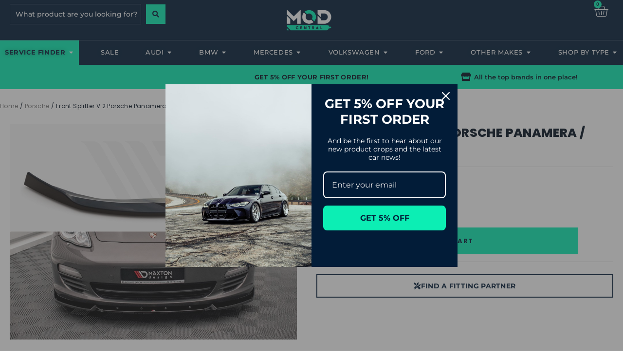

--- FILE ---
content_type: text/html; charset=UTF-8
request_url: https://www.modcentraluk.com/product/front-splitter-v-2-porsche-panamera-panamera-diesel-970/
body_size: 50251
content:
<!DOCTYPE html>
<html lang="en-US">
<head>
<meta charset="UTF-8">
<meta name="viewport" content="width=device-width, initial-scale=1">
	<link rel="profile" href="https://gmpg.org/xfn/11"> 
	<meta name='robots' content='index, follow, max-image-preview:large, max-snippet:-1, max-video-preview:-1' />
<link rel='preconnect' href='https://static.lipscore.com' >
<link rel='preconnect' href='https://use.fontawesome.com' >
<link rel='preconnect' href='https://js.klarna.com' >
<link rel='preconnect' href='https://ka-f.fontawesome.com' >
<link rel='dns-prefetch' href='//fonts.googleapis.com'>
<link rel='dns-prefetch' href='//www.googletagmanager.com'>
<link rel='dns-prefetch' href='//stats.wp.com'>
<link rel='dns-prefetch' href='//code.tidio.co'>
<link rel='dns-prefetch' href='//pagead2.googlesyndication.com'>
<link rel='dns-prefetch' href='//kit.fontawesome.com'>
<link rel='dns-prefetch' href='//pixel.wp.com'>
<link rel='dns-prefetch' href='//connect.facebook.net'>
<link rel='dns-prefetch' href='//widget-v4.tidiochat.com'>
<link rel='dns-prefetch' href='//connect.facebook.net'>
<link rel='dns-prefetch' href='//www.google-analytics.com'>
<link rel='dns-prefetch' href='//www.facebook.com'>
<link rel='dns-prefetch' href='//x.klarnacdn.net'>
<link rel='dns-prefetch' href='//wapi.lipscore.com'>
<link rel='dns-prefetch' href='//widget-v4.tidiochat.com'>
<link rel='dns-prefetch' href='//tpc.googlesyndication.com'>

<!-- Google Tag Manager for WordPress by gtm4wp.com -->
<script data-cfasync="false" data-pagespeed-no-defer>
	var gtm4wp_datalayer_name = "dataLayer";
	var dataLayer = dataLayer || [];
	const gtm4wp_use_sku_instead = 0;
	const gtm4wp_currency = 'GBP';
	const gtm4wp_product_per_impression = 0;
	const gtm4wp_clear_ecommerce = false;
	const gtm4wp_datalayer_max_timeout = 2000;
</script>
<!-- End Google Tag Manager for WordPress by gtm4wp.com --><script>window._wca = window._wca || [];</script>

	<!-- This site is optimized with the Yoast SEO plugin v26.6 - https://yoast.com/wordpress/plugins/seo/ -->
	<title>Front Splitter V.2 Porsche Panamera / Panamera Diesel 970 - Mod Central</title><link rel="preload" href="https://www.modcentraluk.com/wp-content/uploads/2020/09/logo.png" as="image" imagesrcset="https://www.modcentraluk.com/wp-content/uploads/2020/09/logo.png 1100w, https://www.modcentraluk.com/wp-content/uploads/2020/09/logo-300x136.png 300w, https://www.modcentraluk.com/wp-content/uploads/2020/09/logo-1024x465.png 1024w, https://www.modcentraluk.com/wp-content/uploads/2020/09/logo-768x349.png 768w" imagesizes="(max-width: 1100px) 100vw, 1100px" fetchpriority="high" /><link rel="preload" href="https://www.modcentraluk.com/wp-content/uploads/2023/09/20230104201140_63b5dd7ccb7f3-150x150.jpg" as="image" fetchpriority="high" /><link rel="preload" href="https://www.modcentraluk.com/wp-content/uploads/2023/09/20230104201140_63b5dd7ccb7f3.jpg" as="image" imagesrcset="https://www.modcentraluk.com/wp-content/uploads/2023/09/20230104201140_63b5dd7ccb7f3.jpg 1000w, https://www.modcentraluk.com/wp-content/uploads/2023/09/20230104201140_63b5dd7ccb7f3-300x225.jpg 300w, https://www.modcentraluk.com/wp-content/uploads/2023/09/20230104201140_63b5dd7ccb7f3-768x576.jpg 768w, https://www.modcentraluk.com/wp-content/uploads/2023/09/20230104201140_63b5dd7ccb7f3-600x450.jpg 600w, https://www.modcentraluk.com/wp-content/uploads/2023/09/20230104201140_63b5dd7ccb7f3-64x48.jpg 64w" imagesizes="(max-width: 1000px) 100vw, 1000px" fetchpriority="high" /><link rel="preload" href="https://www.modcentraluk.com/wp-content/uploads/2023/09/20220112204507_61df3dd37a4b3-300x300.jpg" as="image" imagesrcset="https://www.modcentraluk.com/wp-content/uploads/2023/09/20220112204507_61df3dd37a4b3-300x300.jpg 300w, https://www.modcentraluk.com/wp-content/uploads/2023/09/20220112204507_61df3dd37a4b3-150x150.jpg 150w, https://www.modcentraluk.com/wp-content/uploads/2023/09/20220112204507_61df3dd37a4b3-100x100.jpg 100w" imagesizes="(max-width: 300px) 100vw, 300px" fetchpriority="high" /><link rel='preload' href='https://www.modcentraluk.com/wp-content/cache/perfmatters/www.modcentraluk.com/css/product.used.css?ver=1767612422' as='style' onload="this.rel='stylesheet';this.removeAttribute('onload');"><link rel="stylesheet" id="perfmatters-used-css" href="https://www.modcentraluk.com/wp-content/cache/perfmatters/www.modcentraluk.com/css/product.used.css?ver=1767612422" media="all" />
	<link rel="canonical" href="https://www.modcentraluk.com/product/front-splitter-v-2-porsche-panamera-panamera-diesel-970/" />
	<meta property="og:locale" content="en_US" />
	<meta property="og:type" content="article" />
	<meta property="og:title" content="Front Splitter V.2 Porsche Panamera / Panamera Diesel 970 - Mod Central" />
	<meta property="og:description" content="Front Splitter V.2 Porsche Panamera / Panamera Diesel 970 FITS ONLY:Porsche Panamera 970 (2009-2013) / Porsche Panamera Diesel 970 (2011-2013)" />
	<meta property="og:url" content="https://www.modcentraluk.com/product/front-splitter-v-2-porsche-panamera-panamera-diesel-970/" />
	<meta property="og:site_name" content="Mod Central" />
	<meta property="article:publisher" content="https://www.facebook.com/modcentraluk/" />
	<meta property="article:modified_time" content="2025-09-20T16:10:36+00:00" />
	<meta property="og:image" content="https://www.modcentraluk.com/wp-content/uploads/2023/09/20230104201140_63b5dd7ccb7f3.jpg" />
	<meta property="og:image:width" content="1000" />
	<meta property="og:image:height" content="750" />
	<meta property="og:image:type" content="image/jpeg" />
	<meta name="twitter:card" content="summary_large_image" />
	<meta name="twitter:site" content="@ModcentralUK" />
	<script type="application/ld+json" class="yoast-schema-graph">{"@context":"https://schema.org","@graph":[{"@type":"WebPage","@id":"https://www.modcentraluk.com/product/front-splitter-v-2-porsche-panamera-panamera-diesel-970/","url":"https://www.modcentraluk.com/product/front-splitter-v-2-porsche-panamera-panamera-diesel-970/","name":"Front Splitter V.2 Porsche Panamera / Panamera Diesel 970 - Mod Central","isPartOf":{"@id":"https://www.modcentraluk.com/#website"},"primaryImageOfPage":{"@id":"https://www.modcentraluk.com/product/front-splitter-v-2-porsche-panamera-panamera-diesel-970/#primaryimage"},"image":{"@id":"https://www.modcentraluk.com/product/front-splitter-v-2-porsche-panamera-panamera-diesel-970/#primaryimage"},"thumbnailUrl":"https://www.modcentraluk.com/wp-content/uploads/2023/09/20230104201140_63b5dd7ccb7f3.jpg","datePublished":"2023-09-21T17:02:35+00:00","dateModified":"2025-09-20T16:10:36+00:00","breadcrumb":{"@id":"https://www.modcentraluk.com/product/front-splitter-v-2-porsche-panamera-panamera-diesel-970/#breadcrumb"},"inLanguage":"en-US","potentialAction":[{"@type":"ReadAction","target":["https://www.modcentraluk.com/product/front-splitter-v-2-porsche-panamera-panamera-diesel-970/"]}]},{"@type":"ImageObject","inLanguage":"en-US","@id":"https://www.modcentraluk.com/product/front-splitter-v-2-porsche-panamera-panamera-diesel-970/#primaryimage","url":"https://www.modcentraluk.com/wp-content/uploads/2023/09/20230104201140_63b5dd7ccb7f3.jpg","contentUrl":"https://www.modcentraluk.com/wp-content/uploads/2023/09/20230104201140_63b5dd7ccb7f3.jpg","width":1000,"height":750},{"@type":"BreadcrumbList","@id":"https://www.modcentraluk.com/product/front-splitter-v-2-porsche-panamera-panamera-diesel-970/#breadcrumb","itemListElement":[{"@type":"ListItem","position":1,"name":"Home","item":"https://www.modcentraluk.com/"},{"@type":"ListItem","position":2,"name":"Shop","item":"https://www.modcentraluk.com/shop/"},{"@type":"ListItem","position":3,"name":"Front Splitter V.2 Porsche Panamera / Panamera Diesel 970"}]},{"@type":"WebSite","@id":"https://www.modcentraluk.com/#website","url":"https://www.modcentraluk.com/","name":"Mod Central","description":"Car Modifications in the UK","publisher":{"@id":"https://www.modcentraluk.com/#organization"},"potentialAction":[{"@type":"SearchAction","target":{"@type":"EntryPoint","urlTemplate":"https://www.modcentraluk.com/?s={search_term_string}"},"query-input":{"@type":"PropertyValueSpecification","valueRequired":true,"valueName":"search_term_string"}}],"inLanguage":"en-US"},{"@type":"Organization","@id":"https://www.modcentraluk.com/#organization","name":"Mod Central","url":"https://www.modcentraluk.com/","logo":{"@type":"ImageObject","inLanguage":"en-US","@id":"https://www.modcentraluk.com/#/schema/logo/image/","url":"https://www.modcentraluk.com/wp-content/uploads/2020/09/logo.png","contentUrl":"https://www.modcentraluk.com/wp-content/uploads/2020/09/logo.png","width":1100,"height":500,"caption":"Mod Central"},"image":{"@id":"https://www.modcentraluk.com/#/schema/logo/image/"},"sameAs":["https://www.facebook.com/modcentraluk/","https://x.com/ModcentralUK","https://www.instagram.com/modcentraluk/"]}]}</script>
	<!-- / Yoast SEO plugin. -->


<link rel='dns-prefetch' href='//omnisnippet1.com' />
<link rel='dns-prefetch' href='//stats.wp.com' />
<link rel='dns-prefetch' href='//maps.googleapis.com' />
<link rel='dns-prefetch' href='//capi-automation.s3.us-east-2.amazonaws.com' />
<link rel='dns-prefetch' href='//fonts.googleapis.com' />
<link rel='dns-prefetch' href='//use.fontawesome.com' />
<style id='wp-img-auto-sizes-contain-inline-css'>
img:is([sizes=auto i],[sizes^="auto," i]){contain-intrinsic-size:3000px 1500px}
/*# sourceURL=wp-img-auto-sizes-contain-inline-css */
</style>
<link rel="stylesheet" id="omnisend-woocommerce-checkout-block-checkout-newsletter-subscription-block-css" media="all" data-pmdelayedstyle="https://www.modcentraluk.com/wp-content/plugins/omnisend-connect/includes/blocks/build/omnisend-checkout-block.css?ver=0.1.1"></link>
<link rel="stylesheet" id="dokan-shipping-block-checkout-support-css" media="all" data-pmdelayedstyle="https://www.modcentraluk.com/wp-content/plugins/dokan-pro/assets/blocks/shipping/index.css?ver=9799136811508b406b2e"></link>
<link rel='stylesheet' id='jet-engine-wc-meta-boxes-css' href='https://www.modcentraluk.com/wp-content/plugins/jet-engine/includes/compatibility/packages/woocommerce/inc/assets/css/admin/meta-boxes.css?ver=3.8.1.1' media='all' />
<link rel='stylesheet' id='astra-theme-css-css' href='https://www.modcentraluk.com/wp-content/themes/astra/assets/css/minified/style.min.css?ver=4.11.18' media='all' />
<style id='astra-theme-css-inline-css'>
.ast-no-sidebar .entry-content .alignfull {margin-left: calc( -50vw + 50%);margin-right: calc( -50vw + 50%);max-width: 100vw;width: 100vw;}.ast-no-sidebar .entry-content .alignwide {margin-left: calc(-41vw + 50%);margin-right: calc(-41vw + 50%);max-width: unset;width: unset;}.ast-no-sidebar .entry-content .alignfull .alignfull,.ast-no-sidebar .entry-content .alignfull .alignwide,.ast-no-sidebar .entry-content .alignwide .alignfull,.ast-no-sidebar .entry-content .alignwide .alignwide,.ast-no-sidebar .entry-content .wp-block-column .alignfull,.ast-no-sidebar .entry-content .wp-block-column .alignwide{width: 100%;margin-left: auto;margin-right: auto;}.wp-block-gallery,.blocks-gallery-grid {margin: 0;}.wp-block-separator {max-width: 100px;}.wp-block-separator.is-style-wide,.wp-block-separator.is-style-dots {max-width: none;}.entry-content .has-2-columns .wp-block-column:first-child {padding-right: 10px;}.entry-content .has-2-columns .wp-block-column:last-child {padding-left: 10px;}@media (max-width: 782px) {.entry-content .wp-block-columns .wp-block-column {flex-basis: 100%;}.entry-content .has-2-columns .wp-block-column:first-child {padding-right: 0;}.entry-content .has-2-columns .wp-block-column:last-child {padding-left: 0;}}body .entry-content .wp-block-latest-posts {margin-left: 0;}body .entry-content .wp-block-latest-posts li {list-style: none;}.ast-no-sidebar .ast-container .entry-content .wp-block-latest-posts {margin-left: 0;}.ast-header-break-point .entry-content .alignwide {margin-left: auto;margin-right: auto;}.entry-content .blocks-gallery-item img {margin-bottom: auto;}.wp-block-pullquote {border-top: 4px solid #555d66;border-bottom: 4px solid #555d66;color: #40464d;}:root{--ast-post-nav-space:0;--ast-container-default-xlg-padding:6.67em;--ast-container-default-lg-padding:5.67em;--ast-container-default-slg-padding:4.34em;--ast-container-default-md-padding:3.34em;--ast-container-default-sm-padding:6.67em;--ast-container-default-xs-padding:2.4em;--ast-container-default-xxs-padding:1.4em;--ast-code-block-background:#EEEEEE;--ast-comment-inputs-background:#FAFAFA;--ast-normal-container-width:1500px;--ast-narrow-container-width:750px;--ast-blog-title-font-weight:normal;--ast-blog-meta-weight:inherit;--ast-global-color-primary:var(--ast-global-color-5);--ast-global-color-secondary:var(--ast-global-color-4);--ast-global-color-alternate-background:var(--ast-global-color-7);--ast-global-color-subtle-background:var(--ast-global-color-6);--ast-bg-style-guide:var( --ast-global-color-secondary,--ast-global-color-5 );--ast-shadow-style-guide:0px 0px 4px 0 #00000057;--ast-global-dark-bg-style:#fff;--ast-global-dark-lfs:#fbfbfb;--ast-widget-bg-color:#fafafa;--ast-wc-container-head-bg-color:#fbfbfb;--ast-title-layout-bg:#eeeeee;--ast-search-border-color:#e7e7e7;--ast-lifter-hover-bg:#e6e6e6;--ast-gallery-block-color:#000;--srfm-color-input-label:var(--ast-global-color-2);}html{font-size:93.75%;}a,.page-title{color:#0078f8;}a:hover,a:focus{color:#2befb4;}body,button,input,select,textarea,.ast-button,.ast-custom-button{font-family:'Poppins',sans-serif;font-weight:400;font-size:15px;font-size:1rem;line-height:var(--ast-body-line-height,2em);}blockquote{color:var(--ast-global-color-3);}.ast-site-identity .site-title a{color:var(--ast-global-color-2);}.site-title{font-size:35px;font-size:2.3333333333333rem;display:block;}.site-header .site-description{font-size:15px;font-size:1rem;display:block;}.entry-title{font-size:26px;font-size:1.7333333333333rem;}.archive .ast-article-post .ast-article-inner,.blog .ast-article-post .ast-article-inner,.archive .ast-article-post .ast-article-inner:hover,.blog .ast-article-post .ast-article-inner:hover{overflow:hidden;}h1,.entry-content :where(h1){font-size:40px;font-size:2.6666666666667rem;line-height:1.4em;}h2,.entry-content :where(h2){font-size:32px;font-size:2.1333333333333rem;line-height:1.3em;}h3,.entry-content :where(h3){font-size:26px;font-size:1.7333333333333rem;line-height:1.3em;}h4,.entry-content :where(h4){font-size:24px;font-size:1.6rem;line-height:1.2em;}h5,.entry-content :where(h5){font-size:20px;font-size:1.3333333333333rem;line-height:1.2em;}h6,.entry-content :where(h6){font-size:16px;font-size:1.0666666666667rem;line-height:1.25em;}::selection{background-color:#021c38;color:#ffffff;}body,h1,h2,h3,h4,h5,h6,.entry-title a,.entry-content :where(h1,h2,h3,h4,h5,h6){color:var(--ast-global-color-3);}.tagcloud a:hover,.tagcloud a:focus,.tagcloud a.current-item{color:#ffffff;border-color:#0078f8;background-color:#0078f8;}input:focus,input[type="text"]:focus,input[type="email"]:focus,input[type="url"]:focus,input[type="password"]:focus,input[type="reset"]:focus,input[type="search"]:focus,textarea:focus{border-color:#0078f8;}input[type="radio"]:checked,input[type=reset],input[type="checkbox"]:checked,input[type="checkbox"]:hover:checked,input[type="checkbox"]:focus:checked,input[type=range]::-webkit-slider-thumb{border-color:#0078f8;background-color:#0078f8;box-shadow:none;}.site-footer a:hover + .post-count,.site-footer a:focus + .post-count{background:#0078f8;border-color:#0078f8;}.single .nav-links .nav-previous,.single .nav-links .nav-next{color:#0078f8;}.entry-meta,.entry-meta *{line-height:1.45;color:#0078f8;}.entry-meta a:not(.ast-button):hover,.entry-meta a:not(.ast-button):hover *,.entry-meta a:not(.ast-button):focus,.entry-meta a:not(.ast-button):focus *,.page-links > .page-link,.page-links .page-link:hover,.post-navigation a:hover{color:#2befb4;}#cat option,.secondary .calendar_wrap thead a,.secondary .calendar_wrap thead a:visited{color:#0078f8;}.secondary .calendar_wrap #today,.ast-progress-val span{background:#0078f8;}.secondary a:hover + .post-count,.secondary a:focus + .post-count{background:#0078f8;border-color:#0078f8;}.calendar_wrap #today > a{color:#ffffff;}.page-links .page-link,.single .post-navigation a{color:#0078f8;}.ast-search-menu-icon .search-form button.search-submit{padding:0 4px;}.ast-search-menu-icon form.search-form{padding-right:0;}.ast-header-search .ast-search-menu-icon.ast-dropdown-active .search-form,.ast-header-search .ast-search-menu-icon.ast-dropdown-active .search-field:focus{transition:all 0.2s;}.search-form input.search-field:focus{outline:none;}.widget-title,.widget .wp-block-heading{font-size:21px;font-size:1.4rem;color:var(--ast-global-color-3);}.ast-search-menu-icon.slide-search a:focus-visible:focus-visible,.astra-search-icon:focus-visible,#close:focus-visible,a:focus-visible,.ast-menu-toggle:focus-visible,.site .skip-link:focus-visible,.wp-block-loginout input:focus-visible,.wp-block-search.wp-block-search__button-inside .wp-block-search__inside-wrapper,.ast-header-navigation-arrow:focus-visible,.woocommerce .wc-proceed-to-checkout > .checkout-button:focus-visible,.woocommerce .woocommerce-MyAccount-navigation ul li a:focus-visible,.ast-orders-table__row .ast-orders-table__cell:focus-visible,.woocommerce .woocommerce-order-details .order-again > .button:focus-visible,.woocommerce .woocommerce-message a.button.wc-forward:focus-visible,.woocommerce #minus_qty:focus-visible,.woocommerce #plus_qty:focus-visible,a#ast-apply-coupon:focus-visible,.woocommerce .woocommerce-info a:focus-visible,.woocommerce .astra-shop-summary-wrap a:focus-visible,.woocommerce a.wc-forward:focus-visible,#ast-apply-coupon:focus-visible,.woocommerce-js .woocommerce-mini-cart-item a.remove:focus-visible,#close:focus-visible,.button.search-submit:focus-visible,#search_submit:focus,.normal-search:focus-visible,.ast-header-account-wrap:focus-visible,.woocommerce .ast-on-card-button.ast-quick-view-trigger:focus,.astra-cart-drawer-close:focus,.ast-single-variation:focus,.ast-woocommerce-product-gallery__image:focus,.ast-button:focus,.woocommerce-product-gallery--with-images [data-controls="prev"]:focus-visible,.woocommerce-product-gallery--with-images [data-controls="next"]:focus-visible{outline-style:dotted;outline-color:inherit;outline-width:thin;}input:focus,input[type="text"]:focus,input[type="email"]:focus,input[type="url"]:focus,input[type="password"]:focus,input[type="reset"]:focus,input[type="search"]:focus,input[type="number"]:focus,textarea:focus,.wp-block-search__input:focus,[data-section="section-header-mobile-trigger"] .ast-button-wrap .ast-mobile-menu-trigger-minimal:focus,.ast-mobile-popup-drawer.active .menu-toggle-close:focus,.woocommerce-ordering select.orderby:focus,#ast-scroll-top:focus,#coupon_code:focus,.woocommerce-page #comment:focus,.woocommerce #reviews #respond input#submit:focus,.woocommerce a.add_to_cart_button:focus,.woocommerce .button.single_add_to_cart_button:focus,.woocommerce .woocommerce-cart-form button:focus,.woocommerce .woocommerce-cart-form__cart-item .quantity .qty:focus,.woocommerce .woocommerce-billing-fields .woocommerce-billing-fields__field-wrapper .woocommerce-input-wrapper > .input-text:focus,.woocommerce #order_comments:focus,.woocommerce #place_order:focus,.woocommerce .woocommerce-address-fields .woocommerce-address-fields__field-wrapper .woocommerce-input-wrapper > .input-text:focus,.woocommerce .woocommerce-MyAccount-content form button:focus,.woocommerce .woocommerce-MyAccount-content .woocommerce-EditAccountForm .woocommerce-form-row .woocommerce-Input.input-text:focus,.woocommerce .ast-woocommerce-container .woocommerce-pagination ul.page-numbers li a:focus,body #content .woocommerce form .form-row .select2-container--default .select2-selection--single:focus,#ast-coupon-code:focus,.woocommerce.woocommerce-js .quantity input[type=number]:focus,.woocommerce-js .woocommerce-mini-cart-item .quantity input[type=number]:focus,.woocommerce p#ast-coupon-trigger:focus{border-style:dotted;border-color:inherit;border-width:thin;}input{outline:none;}.woocommerce-js input[type=text]:focus,.woocommerce-js input[type=email]:focus,.woocommerce-js textarea:focus,input[type=number]:focus,.comments-area textarea#comment:focus,.comments-area textarea#comment:active,.comments-area .ast-comment-formwrap input[type="text"]:focus,.comments-area .ast-comment-formwrap input[type="text"]:active{outline-style:unset;outline-color:inherit;outline-width:thin;}.main-header-menu .menu-link,.ast-header-custom-item a{color:var(--ast-global-color-3);}.main-header-menu .menu-item:hover > .menu-link,.main-header-menu .menu-item:hover > .ast-menu-toggle,.main-header-menu .ast-masthead-custom-menu-items a:hover,.main-header-menu .menu-item.focus > .menu-link,.main-header-menu .menu-item.focus > .ast-menu-toggle,.main-header-menu .current-menu-item > .menu-link,.main-header-menu .current-menu-ancestor > .menu-link,.main-header-menu .current-menu-item > .ast-menu-toggle,.main-header-menu .current-menu-ancestor > .ast-menu-toggle{color:#0078f8;}.header-main-layout-3 .ast-main-header-bar-alignment{margin-right:auto;}.header-main-layout-2 .site-header-section-left .ast-site-identity{text-align:left;}.ast-logo-title-inline .site-logo-img{padding-right:1em;}.site-logo-img img{ transition:all 0.2s linear;}body .ast-oembed-container *{position:absolute;top:0;width:100%;height:100%;left:0;}body .wp-block-embed-pocket-casts .ast-oembed-container *{position:unset;}.ast-header-break-point .ast-mobile-menu-buttons-minimal.menu-toggle{background:transparent;color:#021c38;}.ast-header-break-point .ast-mobile-menu-buttons-outline.menu-toggle{background:transparent;border:1px solid #021c38;color:#021c38;}.ast-header-break-point .ast-mobile-menu-buttons-fill.menu-toggle{background:#021c38;color:#ffffff;}.ast-single-post-featured-section + article {margin-top: 2em;}.site-content .ast-single-post-featured-section img {width: 100%;overflow: hidden;object-fit: cover;}.site > .ast-single-related-posts-container {margin-top: 0;}@media (min-width: 922px) {.ast-desktop .ast-container--narrow {max-width: var(--ast-narrow-container-width);margin: 0 auto;}}.ast-page-builder-template .hentry {margin: 0;}.ast-page-builder-template .site-content > .ast-container {max-width: 100%;padding: 0;}.ast-page-builder-template .site .site-content #primary {padding: 0;margin: 0;}.ast-page-builder-template .no-results {text-align: center;margin: 4em auto;}.ast-page-builder-template .ast-pagination {padding: 2em;}.ast-page-builder-template .entry-header.ast-no-title.ast-no-thumbnail {margin-top: 0;}.ast-page-builder-template .entry-header.ast-header-without-markup {margin-top: 0;margin-bottom: 0;}.ast-page-builder-template .entry-header.ast-no-title.ast-no-meta {margin-bottom: 0;}.ast-page-builder-template.single .post-navigation {padding-bottom: 2em;}.ast-page-builder-template.single-post .site-content > .ast-container {max-width: 100%;}.ast-page-builder-template .entry-header {margin-top: 4em;margin-left: auto;margin-right: auto;padding-left: 20px;padding-right: 20px;}.single.ast-page-builder-template .entry-header {padding-left: 20px;padding-right: 20px;}.ast-page-builder-template .ast-archive-description {margin: 4em auto 0;padding-left: 20px;padding-right: 20px;}.ast-page-builder-template.ast-no-sidebar .entry-content .alignwide {margin-left: 0;margin-right: 0;}.footer-adv .footer-adv-overlay{border-top-style:solid;border-top-color:#7a7a7a;}@media( max-width: 420px ) {.single .nav-links .nav-previous,.single .nav-links .nav-next {width: 100%;text-align: center;}}.wp-block-buttons.aligncenter{justify-content:center;}@media (min-width:1200px){.wp-block-group .has-background{padding:20px;}}@media (min-width:1200px){.ast-no-sidebar.ast-separate-container .entry-content .wp-block-group.alignwide,.ast-no-sidebar.ast-separate-container .entry-content .wp-block-cover.alignwide{margin-left:-20px;margin-right:-20px;padding-left:20px;padding-right:20px;}.ast-no-sidebar.ast-separate-container .entry-content .wp-block-cover.alignfull,.ast-no-sidebar.ast-separate-container .entry-content .wp-block-group.alignfull{margin-left:-6.67em;margin-right:-6.67em;padding-left:6.67em;padding-right:6.67em;}}@media (min-width:1200px){.wp-block-cover-image.alignwide .wp-block-cover__inner-container,.wp-block-cover.alignwide .wp-block-cover__inner-container,.wp-block-cover-image.alignfull .wp-block-cover__inner-container,.wp-block-cover.alignfull .wp-block-cover__inner-container{width:100%;}}.wp-block-image.aligncenter{margin-left:auto;margin-right:auto;}.wp-block-table.aligncenter{margin-left:auto;margin-right:auto;}.wp-block-buttons .wp-block-button.is-style-outline .wp-block-button__link.wp-element-button,.ast-outline-button,.wp-block-uagb-buttons-child .uagb-buttons-repeater.ast-outline-button{border-color:#021c38;border-top-width:2px;border-right-width:2px;border-bottom-width:2px;border-left-width:2px;font-family:inherit;font-weight:inherit;line-height:1em;border-top-left-radius:0px;border-top-right-radius:0px;border-bottom-right-radius:0px;border-bottom-left-radius:0px;}.wp-block-button.is-style-outline .wp-block-button__link:hover,.wp-block-buttons .wp-block-button.is-style-outline .wp-block-button__link:focus,.wp-block-buttons .wp-block-button.is-style-outline > .wp-block-button__link:not(.has-text-color):hover,.wp-block-buttons .wp-block-button.wp-block-button__link.is-style-outline:not(.has-text-color):hover,.ast-outline-button:hover,.ast-outline-button:focus,.wp-block-uagb-buttons-child .uagb-buttons-repeater.ast-outline-button:hover,.wp-block-uagb-buttons-child .uagb-buttons-repeater.ast-outline-button:focus{background-color:#2befb4;}.wp-block-button .wp-block-button__link.wp-element-button.is-style-outline:not(.has-background),.wp-block-button.is-style-outline>.wp-block-button__link.wp-element-button:not(.has-background),.ast-outline-button{background-color:#021c38;}.entry-content[data-ast-blocks-layout] > figure{margin-bottom:1em;}.elementor-widget-container .elementor-loop-container .e-loop-item[data-elementor-type="loop-item"]{width:100%;}@media (max-width:921px){.ast-left-sidebar #content > .ast-container{display:flex;flex-direction:column-reverse;width:100%;}.ast-separate-container .ast-article-post,.ast-separate-container .ast-article-single{padding:1.5em 2.14em;}.ast-author-box img.avatar{margin:20px 0 0 0;}}@media (min-width:922px){.ast-separate-container.ast-right-sidebar #primary,.ast-separate-container.ast-left-sidebar #primary{border:0;}.search-no-results.ast-separate-container #primary{margin-bottom:4em;}}.wp-block-button .wp-block-button__link{color:#ffffff;}.wp-block-button .wp-block-button__link:hover,.wp-block-button .wp-block-button__link:focus{color:#021c38;background-color:#2befb4;border-color:#2befb4;}.elementor-widget-heading h1.elementor-heading-title{line-height:1.4em;}.elementor-widget-heading h2.elementor-heading-title{line-height:1.3em;}.elementor-widget-heading h3.elementor-heading-title{line-height:1.3em;}.elementor-widget-heading h4.elementor-heading-title{line-height:1.2em;}.elementor-widget-heading h5.elementor-heading-title{line-height:1.2em;}.elementor-widget-heading h6.elementor-heading-title{line-height:1.25em;}.wp-block-button .wp-block-button__link{border-top-width:0;border-right-width:0;border-left-width:0;border-bottom-width:0;border-color:#021c38;background-color:#021c38;color:#ffffff;font-family:inherit;font-weight:inherit;line-height:1em;border-top-left-radius:0px;border-top-right-radius:0px;border-bottom-right-radius:0px;border-bottom-left-radius:0px;padding-top:15px;padding-right:30px;padding-bottom:15px;padding-left:30px;}.menu-toggle,button,.ast-button,.ast-custom-button,.button,input#submit,input[type="button"],input[type="submit"],input[type="reset"]{border-style:solid;border-top-width:0;border-right-width:0;border-left-width:0;border-bottom-width:0;color:#ffffff;border-color:#021c38;background-color:#021c38;padding-top:15px;padding-right:30px;padding-bottom:15px;padding-left:30px;font-family:inherit;font-weight:inherit;line-height:1em;border-top-left-radius:0px;border-top-right-radius:0px;border-bottom-right-radius:0px;border-bottom-left-radius:0px;}button:focus,.menu-toggle:hover,button:hover,.ast-button:hover,.ast-custom-button:hover .button:hover,.ast-custom-button:hover ,input[type=reset]:hover,input[type=reset]:focus,input#submit:hover,input#submit:focus,input[type="button"]:hover,input[type="button"]:focus,input[type="submit"]:hover,input[type="submit"]:focus{color:#021c38;background-color:#2befb4;border-color:#2befb4;}@media (max-width:921px){.ast-mobile-header-stack .main-header-bar .ast-search-menu-icon{display:inline-block;}.ast-header-break-point.ast-header-custom-item-outside .ast-mobile-header-stack .main-header-bar .ast-search-icon{margin:0;}.ast-comment-avatar-wrap img{max-width:2.5em;}.ast-comment-meta{padding:0 1.8888em 1.3333em;}.ast-separate-container .ast-comment-list li.depth-1{padding:1.5em 2.14em;}.ast-separate-container .comment-respond{padding:2em 2.14em;}}@media (min-width:544px){.ast-container{max-width:100%;}}@media (max-width:544px){.ast-separate-container .ast-article-post,.ast-separate-container .ast-article-single,.ast-separate-container .comments-title,.ast-separate-container .ast-archive-description{padding:1.5em 1em;}.ast-separate-container #content .ast-container{padding-left:0.54em;padding-right:0.54em;}.ast-separate-container .ast-comment-list .bypostauthor{padding:.5em;}.ast-search-menu-icon.ast-dropdown-active .search-field{width:170px;}.site-branding img,.site-header .site-logo-img .custom-logo-link img{max-width:100%;}} #ast-mobile-header .ast-site-header-cart-li a{pointer-events:none;}.ast-no-sidebar.ast-separate-container .entry-content .alignfull {margin-left: -6.67em;margin-right: -6.67em;width: auto;}@media (max-width: 1200px) {.ast-no-sidebar.ast-separate-container .entry-content .alignfull {margin-left: -2.4em;margin-right: -2.4em;}}@media (max-width: 768px) {.ast-no-sidebar.ast-separate-container .entry-content .alignfull {margin-left: -2.14em;margin-right: -2.14em;}}@media (max-width: 544px) {.ast-no-sidebar.ast-separate-container .entry-content .alignfull {margin-left: -1em;margin-right: -1em;}}.ast-no-sidebar.ast-separate-container .entry-content .alignwide {margin-left: -20px;margin-right: -20px;}.ast-no-sidebar.ast-separate-container .entry-content .wp-block-column .alignfull,.ast-no-sidebar.ast-separate-container .entry-content .wp-block-column .alignwide {margin-left: auto;margin-right: auto;width: 100%;}@media (max-width:921px){.site-title{display:block;}.site-header .site-description{display:block;}h1,.entry-content :where(h1){font-size:30px;}h2,.entry-content :where(h2){font-size:25px;}h3,.entry-content :where(h3){font-size:20px;}}@media (max-width:544px){.site-title{display:block;}.site-header .site-description{display:block;}h1,.entry-content :where(h1){font-size:30px;}h2,.entry-content :where(h2){font-size:25px;}h3,.entry-content :where(h3){font-size:20px;}}@media (max-width:921px){html{font-size:85.5%;}}@media (max-width:544px){html{font-size:85.5%;}}@media (min-width:922px){.ast-container{max-width:1540px;}}@font-face {font-family: "Astra";src: url(https://www.modcentraluk.com/wp-content/themes/astra/assets/fonts/astra.woff) format("woff"),url(https://www.modcentraluk.com/wp-content/themes/astra/assets/fonts/astra.ttf) format("truetype"),url(https://www.modcentraluk.com/wp-content/themes/astra/assets/fonts/astra.svg#astra) format("svg");font-weight: normal;font-style: normal;font-display: fallback;}@media (max-width:921px) {.main-header-bar .main-header-bar-navigation{display:none;}}.ast-desktop .main-header-menu.submenu-with-border .sub-menu,.ast-desktop .main-header-menu.submenu-with-border .astra-full-megamenu-wrapper{border-color:#021c38;}.ast-desktop .main-header-menu.submenu-with-border .sub-menu{border-top-width:2px;border-style:solid;}.ast-desktop .main-header-menu.submenu-with-border .sub-menu .sub-menu{top:-2px;}.ast-desktop .main-header-menu.submenu-with-border .sub-menu .menu-link,.ast-desktop .main-header-menu.submenu-with-border .children .menu-link{border-bottom-width:0px;border-style:solid;border-color:#eaeaea;}@media (min-width:922px){.main-header-menu .sub-menu .menu-item.ast-left-align-sub-menu:hover > .sub-menu,.main-header-menu .sub-menu .menu-item.ast-left-align-sub-menu.focus > .sub-menu{margin-left:-0px;}}.ast-small-footer{border-top-style:solid;border-top-width:1px;border-top-color:#7a7a7a;}.ast-small-footer-wrap{text-align:center;}.site .comments-area{padding-bottom:3em;}.ast-header-break-point.ast-header-custom-item-inside .main-header-bar .main-header-bar-navigation .ast-search-icon {display: none;}.ast-header-break-point.ast-header-custom-item-inside .main-header-bar .ast-search-menu-icon .search-form {padding: 0;display: block;overflow: hidden;}.ast-header-break-point .ast-header-custom-item .widget:last-child {margin-bottom: 1em;}.ast-header-custom-item .widget {margin: 0.5em;display: inline-block;vertical-align: middle;}.ast-header-custom-item .widget p {margin-bottom: 0;}.ast-header-custom-item .widget li {width: auto;}.ast-header-custom-item-inside .button-custom-menu-item .menu-link {display: none;}.ast-header-custom-item-inside.ast-header-break-point .button-custom-menu-item .ast-custom-button-link {display: none;}.ast-header-custom-item-inside.ast-header-break-point .button-custom-menu-item .menu-link {display: block;}.ast-header-break-point.ast-header-custom-item-outside .main-header-bar .ast-search-icon {margin-right: 1em;}.ast-header-break-point.ast-header-custom-item-inside .main-header-bar .ast-search-menu-icon .search-field,.ast-header-break-point.ast-header-custom-item-inside .main-header-bar .ast-search-menu-icon.ast-inline-search .search-field {width: 100%;padding-right: 5.5em;}.ast-header-break-point.ast-header-custom-item-inside .main-header-bar .ast-search-menu-icon .search-submit {display: block;position: absolute;height: 100%;top: 0;right: 0;padding: 0 1em;border-radius: 0;}.ast-header-break-point .ast-header-custom-item .ast-masthead-custom-menu-items {padding-left: 20px;padding-right: 20px;margin-bottom: 1em;margin-top: 1em;}.ast-header-custom-item-inside.ast-header-break-point .button-custom-menu-item {padding-left: 0;padding-right: 0;margin-top: 0;margin-bottom: 0;}.astra-icon-down_arrow::after {content: "\e900";font-family: Astra;}.astra-icon-close::after {content: "\e5cd";font-family: Astra;}.astra-icon-drag_handle::after {content: "\e25d";font-family: Astra;}.astra-icon-format_align_justify::after {content: "\e235";font-family: Astra;}.astra-icon-menu::after {content: "\e5d2";font-family: Astra;}.astra-icon-reorder::after {content: "\e8fe";font-family: Astra;}.astra-icon-search::after {content: "\e8b6";font-family: Astra;}.astra-icon-zoom_in::after {content: "\e56b";font-family: Astra;}.astra-icon-check-circle::after {content: "\e901";font-family: Astra;}.astra-icon-shopping-cart::after {content: "\f07a";font-family: Astra;}.astra-icon-shopping-bag::after {content: "\f290";font-family: Astra;}.astra-icon-shopping-basket::after {content: "\f291";font-family: Astra;}.astra-icon-circle-o::after {content: "\e903";font-family: Astra;}.astra-icon-certificate::after {content: "\e902";font-family: Astra;}blockquote {padding: 1.2em;}:root .has-ast-global-color-0-color{color:var(--ast-global-color-0);}:root .has-ast-global-color-0-background-color{background-color:var(--ast-global-color-0);}:root .wp-block-button .has-ast-global-color-0-color{color:var(--ast-global-color-0);}:root .wp-block-button .has-ast-global-color-0-background-color{background-color:var(--ast-global-color-0);}:root .has-ast-global-color-1-color{color:var(--ast-global-color-1);}:root .has-ast-global-color-1-background-color{background-color:var(--ast-global-color-1);}:root .wp-block-button .has-ast-global-color-1-color{color:var(--ast-global-color-1);}:root .wp-block-button .has-ast-global-color-1-background-color{background-color:var(--ast-global-color-1);}:root .has-ast-global-color-2-color{color:var(--ast-global-color-2);}:root .has-ast-global-color-2-background-color{background-color:var(--ast-global-color-2);}:root .wp-block-button .has-ast-global-color-2-color{color:var(--ast-global-color-2);}:root .wp-block-button .has-ast-global-color-2-background-color{background-color:var(--ast-global-color-2);}:root .has-ast-global-color-3-color{color:var(--ast-global-color-3);}:root .has-ast-global-color-3-background-color{background-color:var(--ast-global-color-3);}:root .wp-block-button .has-ast-global-color-3-color{color:var(--ast-global-color-3);}:root .wp-block-button .has-ast-global-color-3-background-color{background-color:var(--ast-global-color-3);}:root .has-ast-global-color-4-color{color:var(--ast-global-color-4);}:root .has-ast-global-color-4-background-color{background-color:var(--ast-global-color-4);}:root .wp-block-button .has-ast-global-color-4-color{color:var(--ast-global-color-4);}:root .wp-block-button .has-ast-global-color-4-background-color{background-color:var(--ast-global-color-4);}:root .has-ast-global-color-5-color{color:var(--ast-global-color-5);}:root .has-ast-global-color-5-background-color{background-color:var(--ast-global-color-5);}:root .wp-block-button .has-ast-global-color-5-color{color:var(--ast-global-color-5);}:root .wp-block-button .has-ast-global-color-5-background-color{background-color:var(--ast-global-color-5);}:root .has-ast-global-color-6-color{color:var(--ast-global-color-6);}:root .has-ast-global-color-6-background-color{background-color:var(--ast-global-color-6);}:root .wp-block-button .has-ast-global-color-6-color{color:var(--ast-global-color-6);}:root .wp-block-button .has-ast-global-color-6-background-color{background-color:var(--ast-global-color-6);}:root .has-ast-global-color-7-color{color:var(--ast-global-color-7);}:root .has-ast-global-color-7-background-color{background-color:var(--ast-global-color-7);}:root .wp-block-button .has-ast-global-color-7-color{color:var(--ast-global-color-7);}:root .wp-block-button .has-ast-global-color-7-background-color{background-color:var(--ast-global-color-7);}:root .has-ast-global-color-8-color{color:var(--ast-global-color-8);}:root .has-ast-global-color-8-background-color{background-color:var(--ast-global-color-8);}:root .wp-block-button .has-ast-global-color-8-color{color:var(--ast-global-color-8);}:root .wp-block-button .has-ast-global-color-8-background-color{background-color:var(--ast-global-color-8);}:root{--ast-global-color-0:#0170B9;--ast-global-color-1:#3a3a3a;--ast-global-color-2:#3a3a3a;--ast-global-color-3:#4B4F58;--ast-global-color-4:#F5F5F5;--ast-global-color-5:#FFFFFF;--ast-global-color-6:#E5E5E5;--ast-global-color-7:#424242;--ast-global-color-8:#000000;}:root {--ast-border-color : #dddddd;}.ast-breadcrumbs .trail-browse,.ast-breadcrumbs .trail-items,.ast-breadcrumbs .trail-items li{display:inline-block;margin:0;padding:0;border:none;background:inherit;text-indent:0;text-decoration:none;}.ast-breadcrumbs .trail-browse{font-size:inherit;font-style:inherit;font-weight:inherit;color:inherit;}.ast-breadcrumbs .trail-items{list-style:none;}.trail-items li::after{padding:0 0.3em;content:"\00bb";}.trail-items li:last-of-type::after{display:none;}h1,h2,h3,h4,h5,h6,.entry-content :where(h1,h2,h3,h4,h5,h6){color:var(--ast-global-color-2);}.elementor-posts-container [CLASS*="ast-width-"]{width:100%;}.elementor-template-full-width .ast-container{display:block;}.elementor-screen-only,.screen-reader-text,.screen-reader-text span,.ui-helper-hidden-accessible{top:0 !important;}@media (max-width:544px){.elementor-element .elementor-wc-products .woocommerce[class*="columns-"] ul.products li.product{width:auto;margin:0;}.elementor-element .woocommerce .woocommerce-result-count{float:none;}}.ast-header-break-point .main-header-bar{border-bottom-width:1px;}@media (min-width:922px){.main-header-bar{border-bottom-width:1px;}}.main-header-menu .menu-item, #astra-footer-menu .menu-item, .main-header-bar .ast-masthead-custom-menu-items{-js-display:flex;display:flex;-webkit-box-pack:center;-webkit-justify-content:center;-moz-box-pack:center;-ms-flex-pack:center;justify-content:center;-webkit-box-orient:vertical;-webkit-box-direction:normal;-webkit-flex-direction:column;-moz-box-orient:vertical;-moz-box-direction:normal;-ms-flex-direction:column;flex-direction:column;}.main-header-menu > .menu-item > .menu-link, #astra-footer-menu > .menu-item > .menu-link{height:100%;-webkit-box-align:center;-webkit-align-items:center;-moz-box-align:center;-ms-flex-align:center;align-items:center;-js-display:flex;display:flex;}.ast-primary-menu-disabled .main-header-bar .ast-masthead-custom-menu-items{flex:unset;}.main-header-menu .sub-menu .menu-item.menu-item-has-children > .menu-link:after{position:absolute;right:1em;top:50%;transform:translate(0,-50%) rotate(270deg);}.ast-header-break-point .main-header-bar .main-header-bar-navigation .page_item_has_children > .ast-menu-toggle::before, .ast-header-break-point .main-header-bar .main-header-bar-navigation .menu-item-has-children > .ast-menu-toggle::before, .ast-mobile-popup-drawer .main-header-bar-navigation .menu-item-has-children>.ast-menu-toggle::before, .ast-header-break-point .ast-mobile-header-wrap .main-header-bar-navigation .menu-item-has-children > .ast-menu-toggle::before{font-weight:bold;content:"\e900";font-family:Astra;text-decoration:inherit;display:inline-block;}.ast-header-break-point .main-navigation ul.sub-menu .menu-item .menu-link:before{content:"\e900";font-family:Astra;font-size:.65em;text-decoration:inherit;display:inline-block;transform:translate(0, -2px) rotateZ(270deg);margin-right:5px;}.widget_search .search-form:after{font-family:Astra;font-size:1.2em;font-weight:normal;content:"\e8b6";position:absolute;top:50%;right:15px;transform:translate(0, -50%);}.astra-search-icon::before{content:"\e8b6";font-family:Astra;font-style:normal;font-weight:normal;text-decoration:inherit;text-align:center;-webkit-font-smoothing:antialiased;-moz-osx-font-smoothing:grayscale;z-index:3;}.main-header-bar .main-header-bar-navigation .page_item_has_children > a:after, .main-header-bar .main-header-bar-navigation .menu-item-has-children > a:after, .menu-item-has-children .ast-header-navigation-arrow:after{content:"\e900";display:inline-block;font-family:Astra;font-size:.6rem;font-weight:bold;text-rendering:auto;-webkit-font-smoothing:antialiased;-moz-osx-font-smoothing:grayscale;margin-left:10px;line-height:normal;}.menu-item-has-children .sub-menu .ast-header-navigation-arrow:after{margin-left:0;}.ast-mobile-popup-drawer .main-header-bar-navigation .ast-submenu-expanded>.ast-menu-toggle::before{transform:rotateX(180deg);}.ast-header-break-point .main-header-bar-navigation .menu-item-has-children > .menu-link:after{display:none;}@media (min-width:922px){.ast-builder-menu .main-navigation > ul > li:last-child a{margin-right:0;}}.ast-separate-container .ast-article-inner{background-color:transparent;background-image:none;}.ast-separate-container .ast-article-post{background-color:var(--ast-global-color-5);}@media (max-width:921px){.ast-separate-container .ast-article-post{background-color:var(--ast-global-color-5);}}@media (max-width:544px){.ast-separate-container .ast-article-post{background-color:var(--ast-global-color-5);}}.ast-separate-container .ast-article-single:not(.ast-related-post), .woocommerce.ast-separate-container .ast-woocommerce-container, .ast-separate-container .error-404, .ast-separate-container .no-results, .single.ast-separate-container  .ast-author-meta, .ast-separate-container .related-posts-title-wrapper, .ast-separate-container .comments-count-wrapper, .ast-box-layout.ast-plain-container .site-content, .ast-padded-layout.ast-plain-container .site-content, .ast-separate-container .ast-archive-description, .ast-separate-container .comments-area .comment-respond, .ast-separate-container .comments-area .ast-comment-list li, .ast-separate-container .comments-area .comments-title{background-color:var(--ast-global-color-5);}@media (max-width:921px){.ast-separate-container .ast-article-single:not(.ast-related-post), .woocommerce.ast-separate-container .ast-woocommerce-container, .ast-separate-container .error-404, .ast-separate-container .no-results, .single.ast-separate-container  .ast-author-meta, .ast-separate-container .related-posts-title-wrapper, .ast-separate-container .comments-count-wrapper, .ast-box-layout.ast-plain-container .site-content, .ast-padded-layout.ast-plain-container .site-content, .ast-separate-container .ast-archive-description{background-color:var(--ast-global-color-5);}}@media (max-width:544px){.ast-separate-container .ast-article-single:not(.ast-related-post), .woocommerce.ast-separate-container .ast-woocommerce-container, .ast-separate-container .error-404, .ast-separate-container .no-results, .single.ast-separate-container  .ast-author-meta, .ast-separate-container .related-posts-title-wrapper, .ast-separate-container .comments-count-wrapper, .ast-box-layout.ast-plain-container .site-content, .ast-padded-layout.ast-plain-container .site-content, .ast-separate-container .ast-archive-description{background-color:var(--ast-global-color-5);}}.ast-separate-container.ast-two-container #secondary .widget{background-color:var(--ast-global-color-5);}@media (max-width:921px){.ast-separate-container.ast-two-container #secondary .widget{background-color:var(--ast-global-color-5);}}@media (max-width:544px){.ast-separate-container.ast-two-container #secondary .widget{background-color:var(--ast-global-color-5);}}:root{--e-global-color-astglobalcolor0:#0170B9;--e-global-color-astglobalcolor1:#3a3a3a;--e-global-color-astglobalcolor2:#3a3a3a;--e-global-color-astglobalcolor3:#4B4F58;--e-global-color-astglobalcolor4:#F5F5F5;--e-global-color-astglobalcolor5:#FFFFFF;--e-global-color-astglobalcolor6:#E5E5E5;--e-global-color-astglobalcolor7:#424242;--e-global-color-astglobalcolor8:#000000;}
/*# sourceURL=astra-theme-css-inline-css */
</style>
<link rel='stylesheet' id='astra-google-fonts-css' href='https://fonts.googleapis.com/css?family=Poppins%3A400%2C&ver=4.11.18&display=swap' media='all' />
<link rel="stylesheet" id="wp-block-library-css" media="all" data-pmdelayedstyle="https://www.modcentraluk.com/wp-includes/css/dist/block-library/style.min.css?ver=6.9"></link>

<style id='font-awesome-svg-styles-default-inline-css'>
.svg-inline--fa {
  display: inline-block;
  height: 1em;
  overflow: visible;
  vertical-align: -.125em;
}
/*# sourceURL=font-awesome-svg-styles-default-inline-css */
</style>
<link rel="stylesheet" id="font-awesome-svg-styles-css" media="all" data-pmdelayedstyle="https://www.modcentraluk.com/wp-content/uploads/font-awesome/v5.15.3/css/svg-with-js.css"></link>
<style id='font-awesome-svg-styles-inline-css'>
   .wp-block-font-awesome-icon svg::before,
   .wp-rich-text-font-awesome-icon svg::before {content: unset;}
/*# sourceURL=font-awesome-svg-styles-inline-css */
</style>
<link rel='stylesheet' id='jet-engine-frontend-css' href='https://www.modcentraluk.com/wp-content/plugins/jet-engine/assets/css/frontend.css?ver=3.8.1.1' media='all' />
<link rel='stylesheet' id='woocommerce-layout-css' href='https://www.modcentraluk.com/wp-content/themes/astra/assets/css/minified/compatibility/woocommerce/woocommerce-layout.min.css?ver=4.11.18' media='all' />
<style id='woocommerce-layout-inline-css'>

	.infinite-scroll .woocommerce-pagination {
		display: none;
	}
/*# sourceURL=woocommerce-layout-inline-css */
</style>
<link rel='stylesheet' id='woocommerce-smallscreen-css' href='https://www.modcentraluk.com/wp-content/themes/astra/assets/css/minified/compatibility/woocommerce/woocommerce-smallscreen.min.css?ver=4.11.18' media='only screen and (max-width: 921px)' />
<link rel='stylesheet' id='woocommerce-general-css' href='https://www.modcentraluk.com/wp-content/themes/astra/assets/css/minified/compatibility/woocommerce/woocommerce.min.css?ver=4.11.18' media='all' />
<style id='woocommerce-general-inline-css'>

					.woocommerce .woocommerce-result-count, .woocommerce-page .woocommerce-result-count {
						float: left;
					}

					.woocommerce .woocommerce-ordering {
						float: right;
						margin-bottom: 2.5em;
					}
				
					.woocommerce-js a.button, .woocommerce button.button, .woocommerce input.button, .woocommerce #respond input#submit {
						font-size: 100%;
						line-height: 1;
						text-decoration: none;
						overflow: visible;
						padding: 0.5em 0.75em;
						font-weight: 700;
						border-radius: 3px;
						color: $secondarytext;
						background-color: $secondary;
						border: 0;
					}
					.woocommerce-js a.button:hover, .woocommerce button.button:hover, .woocommerce input.button:hover, .woocommerce #respond input#submit:hover {
						background-color: #dad8da;
						background-image: none;
						color: #515151;
					}
				#customer_details h3:not(.elementor-widget-woocommerce-checkout-page h3){font-size:1.2rem;padding:20px 0 14px;margin:0 0 20px;border-bottom:1px solid var(--ast-border-color);font-weight:700;}form #order_review_heading:not(.elementor-widget-woocommerce-checkout-page #order_review_heading){border-width:2px 2px 0 2px;border-style:solid;font-size:1.2rem;margin:0;padding:1.5em 1.5em 1em;border-color:var(--ast-border-color);font-weight:700;}.woocommerce-Address h3, .cart-collaterals h2{font-size:1.2rem;padding:.7em 1em;}.woocommerce-cart .cart-collaterals .cart_totals>h2{font-weight:700;}form #order_review:not(.elementor-widget-woocommerce-checkout-page #order_review){padding:0 2em;border-width:0 2px 2px;border-style:solid;border-color:var(--ast-border-color);}ul#shipping_method li:not(.elementor-widget-woocommerce-cart #shipping_method li){margin:0;padding:0.25em 0 0.25em 22px;text-indent:-22px;list-style:none outside;}.woocommerce span.onsale, .wc-block-grid__product .wc-block-grid__product-onsale{background-color:#021c38;color:#ffffff;}.woocommerce-message, .woocommerce-info{border-top-color:#0078f8;}.woocommerce-message::before,.woocommerce-info::before{color:#0078f8;}.woocommerce ul.products li.product .price, .woocommerce div.product p.price, .woocommerce div.product span.price, .widget_layered_nav_filters ul li.chosen a, .woocommerce-page ul.products li.product .ast-woo-product-category, .wc-layered-nav-rating a{color:var(--ast-global-color-3);}.woocommerce nav.woocommerce-pagination ul,.woocommerce nav.woocommerce-pagination ul li{border-color:#0078f8;}.woocommerce nav.woocommerce-pagination ul li a:focus, .woocommerce nav.woocommerce-pagination ul li a:hover, .woocommerce nav.woocommerce-pagination ul li span.current{background:#0078f8;color:#ffffff;}.woocommerce-MyAccount-navigation-link.is-active a{color:#2befb4;}.woocommerce .widget_price_filter .ui-slider .ui-slider-range, .woocommerce .widget_price_filter .ui-slider .ui-slider-handle{background-color:#0078f8;}.woocommerce .star-rating, .woocommerce .comment-form-rating .stars a, .woocommerce .star-rating::before{color:var(--ast-global-color-3);}.woocommerce div.product .woocommerce-tabs ul.tabs li.active:before,  .woocommerce div.ast-product-tabs-layout-vertical .woocommerce-tabs ul.tabs li:hover::before{background:#0078f8;}.ast-site-header-cart a{color:var(--ast-global-color-3);}.ast-site-header-cart a:focus, .ast-site-header-cart a:hover, .ast-site-header-cart .current-menu-item a{color:#0078f8;}.ast-cart-menu-wrap .count, .ast-cart-menu-wrap .count:after{border-color:#0078f8;color:#0078f8;}.ast-cart-menu-wrap:hover .count{color:#000000;background-color:#0078f8;}.ast-site-header-cart .widget_shopping_cart .total .woocommerce-Price-amount{color:#0078f8;}.woocommerce a.remove:hover, .ast-woocommerce-cart-menu .main-header-menu .woocommerce-custom-menu-item .menu-item:hover > .menu-link.remove:hover{color:#0078f8;border-color:#0078f8;background-color:#ffffff;}.ast-site-header-cart .widget_shopping_cart .buttons .button.checkout, .woocommerce .widget_shopping_cart .woocommerce-mini-cart__buttons .checkout.wc-forward{color:#021c38;border-color:#2befb4;background-color:#2befb4;}.site-header .ast-site-header-cart-data .button.wc-forward, .site-header .ast-site-header-cart-data .button.wc-forward:hover{color:#ffffff;}.below-header-user-select .ast-site-header-cart .widget, .ast-above-header-section .ast-site-header-cart .widget a, .below-header-user-select .ast-site-header-cart .widget_shopping_cart a{color:var(--ast-global-color-3);}.below-header-user-select .ast-site-header-cart .widget_shopping_cart a:hover, .ast-above-header-section .ast-site-header-cart .widget_shopping_cart a:hover, .below-header-user-select .ast-site-header-cart .widget_shopping_cart a.remove:hover, .ast-above-header-section .ast-site-header-cart .widget_shopping_cart a.remove:hover{color:#0078f8;}.woocommerce .woocommerce-cart-form button[name="update_cart"]:disabled{color:#ffffff;}.woocommerce #content table.cart .button[name="apply_coupon"], .woocommerce-page #content table.cart .button[name="apply_coupon"]{padding:10px 40px;}.woocommerce table.cart td.actions .button, .woocommerce #content table.cart td.actions .button, .woocommerce-page table.cart td.actions .button, .woocommerce-page #content table.cart td.actions .button{line-height:1;border-width:1px;border-style:solid;}.woocommerce ul.products li.product .button, .woocommerce-page ul.products li.product .button{line-height:1.3;}.woocommerce-js a.button, .woocommerce button.button, .woocommerce .woocommerce-message a.button, .woocommerce #respond input#submit.alt, .woocommerce-js a.button.alt, .woocommerce button.button.alt, .woocommerce input.button.alt, .woocommerce input.button,.woocommerce input.button:disabled, .woocommerce input.button:disabled[disabled], .woocommerce input.button:disabled:hover, .woocommerce input.button:disabled[disabled]:hover, .woocommerce #respond input#submit, .woocommerce button.button.alt.disabled, .wc-block-grid__products .wc-block-grid__product .wp-block-button__link, .wc-block-grid__product-onsale{color:#ffffff;border-color:#021c38;background-color:#021c38;}.woocommerce-js a.button:hover, .woocommerce button.button:hover, .woocommerce .woocommerce-message a.button:hover,.woocommerce #respond input#submit:hover,.woocommerce #respond input#submit.alt:hover, .woocommerce-js a.button.alt:hover, .woocommerce button.button.alt:hover, .woocommerce input.button.alt:hover, .woocommerce input.button:hover, .woocommerce button.button.alt.disabled:hover, .wc-block-grid__products .wc-block-grid__product .wp-block-button__link:hover{color:#021c38;border-color:#2befb4;background-color:#2befb4;}.woocommerce-js a.button, .woocommerce button.button, .woocommerce .woocommerce-message a.button, .woocommerce #respond input#submit.alt, .woocommerce-js a.button.alt, .woocommerce button.button.alt, .woocommerce input.button.alt, .woocommerce input.button,.woocommerce-cart table.cart td.actions .button, .woocommerce form.checkout_coupon .button, .woocommerce #respond input#submit, .wc-block-grid__products .wc-block-grid__product .wp-block-button__link{border-top-left-radius:0px;border-top-right-radius:0px;border-bottom-right-radius:0px;border-bottom-left-radius:0px;padding-top:15px;padding-right:30px;padding-bottom:15px;padding-left:30px;}.woocommerce ul.products li.product a, .woocommerce-js a.button:hover, .woocommerce button.button:hover, .woocommerce input.button:hover, .woocommerce #respond input#submit:hover{text-decoration:none;}.woocommerce .up-sells h2, .woocommerce .related.products h2, .woocommerce .woocommerce-tabs h2{font-size:1.5rem;}.woocommerce h2, .woocommerce-account h2{font-size:1.625rem;}.woocommerce ul.product-categories > li ul li:before{content:"\e900";padding:0 5px 0 5px;display:inline-block;font-family:Astra;transform:rotate(-90deg);font-size:0.7rem;}.ast-site-header-cart i.astra-icon:before{font-family:Astra;}.ast-icon-shopping-cart:before{content:"\f07a";}.ast-icon-shopping-bag:before{content:"\f290";}.ast-icon-shopping-basket:before{content:"\f291";}.ast-icon-shopping-cart svg{height:.82em;}.ast-icon-shopping-bag svg{height:1em;width:1em;}.ast-icon-shopping-basket svg{height:1.15em;width:1.2em;}.ast-site-header-cart.ast-menu-cart-outline .ast-addon-cart-wrap, .ast-site-header-cart.ast-menu-cart-fill .ast-addon-cart-wrap {line-height:1;}.ast-site-header-cart.ast-menu-cart-fill i.astra-icon{ font-size:1.1em;}li.woocommerce-custom-menu-item .ast-site-header-cart i.astra-icon:after{ padding-left:2px;}.ast-hfb-header .ast-addon-cart-wrap{ padding:0.4em;}.ast-header-break-point.ast-header-custom-item-outside .ast-woo-header-cart-info-wrap{ display:none;}.ast-site-header-cart i.astra-icon:after{ background:#021c38;}@media (min-width:545px) and (max-width:921px){.woocommerce.tablet-columns-6 ul.products li.product, .woocommerce-page.tablet-columns-6 ul.products li.product{width:calc(16.66% - 16.66px);}.woocommerce.tablet-columns-5 ul.products li.product, .woocommerce-page.tablet-columns-5 ul.products li.product{width:calc(20% - 16px);}.woocommerce.tablet-columns-4 ul.products li.product, .woocommerce-page.tablet-columns-4 ul.products li.product{width:calc(25% - 15px);}.woocommerce.tablet-columns-3 ul.products li.product, .woocommerce-page.tablet-columns-3 ul.products li.product{width:calc(33.33% - 14px);}.woocommerce.tablet-columns-2 ul.products li.product, .woocommerce-page.tablet-columns-2 ul.products li.product{width:calc(50% - 10px);}.woocommerce.tablet-columns-1 ul.products li.product, .woocommerce-page.tablet-columns-1 ul.products li.product{width:100%;}.woocommerce div.product .related.products ul.products li.product{width:calc(33.33% - 14px);}}@media (min-width:545px) and (max-width:921px){.woocommerce[class*="columns-"].columns-3 > ul.products li.product, .woocommerce[class*="columns-"].columns-4 > ul.products li.product, .woocommerce[class*="columns-"].columns-5 > ul.products li.product, .woocommerce[class*="columns-"].columns-6 > ul.products li.product{width:calc(33.33% - 14px);margin-right:20px;}.woocommerce[class*="columns-"].columns-3 > ul.products li.product:nth-child(3n), .woocommerce[class*="columns-"].columns-4 > ul.products li.product:nth-child(3n), .woocommerce[class*="columns-"].columns-5 > ul.products li.product:nth-child(3n), .woocommerce[class*="columns-"].columns-6 > ul.products li.product:nth-child(3n){margin-right:0;clear:right;}.woocommerce[class*="columns-"].columns-3 > ul.products li.product:nth-child(3n+1), .woocommerce[class*="columns-"].columns-4 > ul.products li.product:nth-child(3n+1), .woocommerce[class*="columns-"].columns-5 > ul.products li.product:nth-child(3n+1), .woocommerce[class*="columns-"].columns-6 > ul.products li.product:nth-child(3n+1){clear:left;}.woocommerce[class*="columns-"] ul.products li.product:nth-child(n), .woocommerce-page[class*="columns-"] ul.products li.product:nth-child(n){margin-right:20px;clear:none;}.woocommerce.tablet-columns-2 ul.products li.product:nth-child(2n), .woocommerce-page.tablet-columns-2 ul.products li.product:nth-child(2n), .woocommerce.tablet-columns-3 ul.products li.product:nth-child(3n), .woocommerce-page.tablet-columns-3 ul.products li.product:nth-child(3n), .woocommerce.tablet-columns-4 ul.products li.product:nth-child(4n), .woocommerce-page.tablet-columns-4 ul.products li.product:nth-child(4n), .woocommerce.tablet-columns-5 ul.products li.product:nth-child(5n), .woocommerce-page.tablet-columns-5 ul.products li.product:nth-child(5n), .woocommerce.tablet-columns-6 ul.products li.product:nth-child(6n), .woocommerce-page.tablet-columns-6 ul.products li.product:nth-child(6n){margin-right:0;clear:right;}.woocommerce.tablet-columns-2 ul.products li.product:nth-child(2n+1), .woocommerce-page.tablet-columns-2 ul.products li.product:nth-child(2n+1), .woocommerce.tablet-columns-3 ul.products li.product:nth-child(3n+1), .woocommerce-page.tablet-columns-3 ul.products li.product:nth-child(3n+1), .woocommerce.tablet-columns-4 ul.products li.product:nth-child(4n+1), .woocommerce-page.tablet-columns-4 ul.products li.product:nth-child(4n+1), .woocommerce.tablet-columns-5 ul.products li.product:nth-child(5n+1), .woocommerce-page.tablet-columns-5 ul.products li.product:nth-child(5n+1), .woocommerce.tablet-columns-6 ul.products li.product:nth-child(6n+1), .woocommerce-page.tablet-columns-6 ul.products li.product:nth-child(6n+1){clear:left;}.woocommerce div.product .related.products ul.products li.product:nth-child(3n), .woocommerce-page.tablet-columns-1 .site-main ul.products li.product{margin-right:0;clear:right;}.woocommerce div.product .related.products ul.products li.product:nth-child(3n+1){clear:left;}}@media (min-width:922px){.woocommerce form.checkout_coupon{width:50%;}.woocommerce #reviews #comments{float:left;}.woocommerce #reviews #review_form_wrapper{float:right;}}@media (max-width:921px){.ast-header-break-point.ast-woocommerce-cart-menu .header-main-layout-1.ast-mobile-header-stack.ast-no-menu-items .ast-site-header-cart, .ast-header-break-point.ast-woocommerce-cart-menu .header-main-layout-3.ast-mobile-header-stack.ast-no-menu-items .ast-site-header-cart{padding-right:0;padding-left:0;}.ast-header-break-point.ast-woocommerce-cart-menu .header-main-layout-1.ast-mobile-header-stack .main-header-bar{text-align:center;}.ast-header-break-point.ast-woocommerce-cart-menu .header-main-layout-1.ast-mobile-header-stack .ast-site-header-cart, .ast-header-break-point.ast-woocommerce-cart-menu .header-main-layout-1.ast-mobile-header-stack .ast-mobile-menu-buttons{display:inline-block;}.ast-header-break-point.ast-woocommerce-cart-menu .header-main-layout-2.ast-mobile-header-inline .site-branding{flex:auto;}.ast-header-break-point.ast-woocommerce-cart-menu .header-main-layout-3.ast-mobile-header-stack .site-branding{flex:0 0 100%;}.ast-header-break-point.ast-woocommerce-cart-menu .header-main-layout-3.ast-mobile-header-stack .main-header-container{display:flex;justify-content:center;}.woocommerce-cart .woocommerce-shipping-calculator .button{width:100%;}.woocommerce div.product div.images, .woocommerce div.product div.summary, .woocommerce #content div.product div.images, .woocommerce #content div.product div.summary, .woocommerce-page div.product div.images, .woocommerce-page div.product div.summary, .woocommerce-page #content div.product div.images, .woocommerce-page #content div.product div.summary{float:none;width:100%;}.woocommerce-cart table.cart td.actions .ast-return-to-shop{display:block;text-align:center;margin-top:1em;}}@media (max-width:544px){.ast-separate-container .ast-woocommerce-container{padding:.54em 1em 1.33333em;}.woocommerce-message, .woocommerce-error, .woocommerce-info{display:flex;flex-wrap:wrap;}.woocommerce-message a.button, .woocommerce-error a.button, .woocommerce-info a.button{order:1;margin-top:.5em;}.woocommerce .woocommerce-ordering, .woocommerce-page .woocommerce-ordering{float:none;margin-bottom:2em;}.woocommerce table.cart td.actions .button, .woocommerce #content table.cart td.actions .button, .woocommerce-page table.cart td.actions .button, .woocommerce-page #content table.cart td.actions .button{padding-left:1em;padding-right:1em;}.woocommerce #content table.cart .button, .woocommerce-page #content table.cart .button{width:100%;}.woocommerce #content table.cart td.actions .coupon, .woocommerce-page #content table.cart td.actions .coupon{float:none;}.woocommerce #content table.cart td.actions .coupon .button, .woocommerce-page #content table.cart td.actions .coupon .button{flex:1;}.woocommerce #content div.product .woocommerce-tabs ul.tabs li a, .woocommerce-page #content div.product .woocommerce-tabs ul.tabs li a{display:block;}.woocommerce ul.products a.button, .woocommerce-page ul.products a.button{padding:0.5em 0.75em;}.woocommerce div.product .related.products ul.products li.product, .woocommerce.mobile-columns-2 ul.products li.product, .woocommerce-page.mobile-columns-2 ul.products li.product{width:calc(50% - 10px);}.woocommerce.mobile-columns-6 ul.products li.product, .woocommerce-page.mobile-columns-6 ul.products li.product{width:calc(16.66% - 16.66px);}.woocommerce.mobile-columns-5 ul.products li.product, .woocommerce-page.mobile-columns-5 ul.products li.product{width:calc(20% - 16px);}.woocommerce.mobile-columns-4 ul.products li.product, .woocommerce-page.mobile-columns-4 ul.products li.product{width:calc(25% - 15px);}.woocommerce.mobile-columns-3 ul.products li.product, .woocommerce-page.mobile-columns-3 ul.products li.product{width:calc(33.33% - 14px);}.woocommerce.mobile-columns-1 ul.products li.product, .woocommerce-page.mobile-columns-1 ul.products li.product{width:100%;}}@media (max-width:544px){.woocommerce ul.products a.button.loading::after, .woocommerce-page ul.products a.button.loading::after{display:inline-block;margin-left:5px;position:initial;}.woocommerce.mobile-columns-1 .site-main ul.products li.product:nth-child(n), .woocommerce-page.mobile-columns-1 .site-main ul.products li.product:nth-child(n){margin-right:0;}.woocommerce #content div.product .woocommerce-tabs ul.tabs li, .woocommerce-page #content div.product .woocommerce-tabs ul.tabs li{display:block;margin-right:0;}.woocommerce[class*="columns-"].columns-3 > ul.products li.product, .woocommerce[class*="columns-"].columns-4 > ul.products li.product, .woocommerce[class*="columns-"].columns-5 > ul.products li.product, .woocommerce[class*="columns-"].columns-6 > ul.products li.product{width:calc(50% - 10px);margin-right:20px;}.woocommerce[class*="columns-"] ul.products li.product:nth-child(n), .woocommerce-page[class*="columns-"] ul.products li.product:nth-child(n){margin-right:20px;clear:none;}.woocommerce-page[class*=columns-].columns-3>ul.products li.product:nth-child(2n), .woocommerce-page[class*=columns-].columns-4>ul.products li.product:nth-child(2n), .woocommerce-page[class*=columns-].columns-5>ul.products li.product:nth-child(2n), .woocommerce-page[class*=columns-].columns-6>ul.products li.product:nth-child(2n), .woocommerce[class*=columns-].columns-3>ul.products li.product:nth-child(2n), .woocommerce[class*=columns-].columns-4>ul.products li.product:nth-child(2n), .woocommerce[class*=columns-].columns-5>ul.products li.product:nth-child(2n), .woocommerce[class*=columns-].columns-6>ul.products li.product:nth-child(2n){margin-right:0;clear:right;}.woocommerce[class*="columns-"].columns-3 > ul.products li.product:nth-child(2n+1), .woocommerce[class*="columns-"].columns-4 > ul.products li.product:nth-child(2n+1), .woocommerce[class*="columns-"].columns-5 > ul.products li.product:nth-child(2n+1), .woocommerce[class*="columns-"].columns-6 > ul.products li.product:nth-child(2n+1){clear:left;}.woocommerce-page[class*=columns-] ul.products li.product:nth-child(n), .woocommerce[class*=columns-] ul.products li.product:nth-child(n){margin-right:20px;clear:none;}.woocommerce.mobile-columns-6 ul.products li.product:nth-child(6n), .woocommerce-page.mobile-columns-6 ul.products li.product:nth-child(6n), .woocommerce.mobile-columns-5 ul.products li.product:nth-child(5n), .woocommerce-page.mobile-columns-5 ul.products li.product:nth-child(5n), .woocommerce.mobile-columns-4 ul.products li.product:nth-child(4n), .woocommerce-page.mobile-columns-4 ul.products li.product:nth-child(4n), .woocommerce.mobile-columns-3 ul.products li.product:nth-child(3n), .woocommerce-page.mobile-columns-3 ul.products li.product:nth-child(3n), .woocommerce.mobile-columns-2 ul.products li.product:nth-child(2n), .woocommerce-page.mobile-columns-2 ul.products li.product:nth-child(2n), .woocommerce div.product .related.products ul.products li.product:nth-child(2n){margin-right:0;clear:right;}.woocommerce.mobile-columns-6 ul.products li.product:nth-child(6n+1), .woocommerce-page.mobile-columns-6 ul.products li.product:nth-child(6n+1), .woocommerce.mobile-columns-5 ul.products li.product:nth-child(5n+1), .woocommerce-page.mobile-columns-5 ul.products li.product:nth-child(5n+1), .woocommerce.mobile-columns-4 ul.products li.product:nth-child(4n+1), .woocommerce-page.mobile-columns-4 ul.products li.product:nth-child(4n+1), .woocommerce.mobile-columns-3 ul.products li.product:nth-child(3n+1), .woocommerce-page.mobile-columns-3 ul.products li.product:nth-child(3n+1), .woocommerce.mobile-columns-2 ul.products li.product:nth-child(2n+1), .woocommerce-page.mobile-columns-2 ul.products li.product:nth-child(2n+1), .woocommerce div.product .related.products ul.products li.product:nth-child(2n+1){clear:left;}}@media (min-width:922px){.woocommerce #content .ast-woocommerce-container div.product div.images, .woocommerce .ast-woocommerce-container div.product div.images, .woocommerce-page #content .ast-woocommerce-container div.product div.images, .woocommerce-page .ast-woocommerce-container div.product div.images{width:50%;}.woocommerce #content .ast-woocommerce-container div.product div.summary, .woocommerce .ast-woocommerce-container div.product div.summary, .woocommerce-page #content .ast-woocommerce-container div.product div.summary, .woocommerce-page .ast-woocommerce-container div.product div.summary{width:46%;}.woocommerce.woocommerce-checkout form #customer_details.col2-set .col-1, .woocommerce.woocommerce-checkout form #customer_details.col2-set .col-2, .woocommerce-page.woocommerce-checkout form #customer_details.col2-set .col-1, .woocommerce-page.woocommerce-checkout form #customer_details.col2-set .col-2{float:none;width:auto;}}.woocommerce-js a.button , .woocommerce button.button.alt ,.woocommerce-page table.cart td.actions .button, .woocommerce-page #content table.cart td.actions .button , .woocommerce-js a.button.alt ,.woocommerce .woocommerce-message a.button , .ast-site-header-cart .widget_shopping_cart .buttons .button.checkout, .woocommerce button.button.alt.disabled , .wc-block-grid__products .wc-block-grid__product .wp-block-button__link {border:solid;border-top-width:0;border-right-width:0;border-left-width:0;border-bottom-width:0;border-color:#021c38;}.woocommerce-js a.button:hover , .woocommerce button.button.alt:hover , .woocommerce-page table.cart td.actions .button:hover, .woocommerce-page #content table.cart td.actions .button:hover, .woocommerce-js a.button.alt:hover ,.woocommerce .woocommerce-message a.button:hover , .ast-site-header-cart .widget_shopping_cart .buttons .button.checkout:hover , .woocommerce button.button.alt.disabled:hover , .wc-block-grid__products .wc-block-grid__product .wp-block-button__link:hover{border-color:#2befb4;}@media (min-width:922px){.woocommerce.woocommerce-checkout form #customer_details.col2-set, .woocommerce-page.woocommerce-checkout form #customer_details.col2-set{width:55%;float:left;margin-right:4.347826087%;}.woocommerce.woocommerce-checkout form #order_review, .woocommerce.woocommerce-checkout form #order_review_heading, .woocommerce-page.woocommerce-checkout form #order_review, .woocommerce-page.woocommerce-checkout form #order_review_heading{width:40%;float:right;margin-right:0;clear:right;}}select, .select2-container .select2-selection--single{background-image:url("data:image/svg+xml,%3Csvg class='ast-arrow-svg' xmlns='http://www.w3.org/2000/svg' xmlns:xlink='http://www.w3.org/1999/xlink' version='1.1' x='0px' y='0px' width='26px' height='16.043px' fill='%234B4F58' viewBox='57 35.171 26 16.043' enable-background='new 57 35.171 26 16.043' xml:space='preserve' %3E%3Cpath d='M57.5,38.193l12.5,12.5l12.5-12.5l-2.5-2.5l-10,10l-10-10L57.5,38.193z'%3E%3C/path%3E%3C/svg%3E");background-size:.8em;background-repeat:no-repeat;background-position-x:calc( 100% - 10px );background-position-y:center;-webkit-appearance:none;-moz-appearance:none;padding-right:2em;}
						.woocommerce ul.products li.product.desktop-align-left, .woocommerce-page ul.products li.product.desktop-align-left {
							text-align: left;
						}
						.woocommerce ul.products li.product.desktop-align-left .star-rating,
						.woocommerce ul.products li.product.desktop-align-left .button,
						.woocommerce-page ul.products li.product.desktop-align-left .star-rating,
						.woocommerce-page ul.products li.product.desktop-align-left .button {
							margin-left: 0;
							margin-right: 0;
						}
					@media(max-width: 921px){
						.woocommerce ul.products li.product.tablet-align-left, .woocommerce-page ul.products li.product.tablet-align-left {
							text-align: left;
						}
						.woocommerce ul.products li.product.tablet-align-left .star-rating,
						.woocommerce ul.products li.product.tablet-align-left .button,
						.woocommerce-page ul.products li.product.tablet-align-left .star-rating,
						.woocommerce-page ul.products li.product.tablet-align-left .button {
							margin-left: 0;
							margin-right: 0;
						}
					}@media(max-width: 544px){
						.woocommerce ul.products li.product.mobile-align-left, .woocommerce-page ul.products li.product.mobile-align-left {
							text-align: left;
						}
						.woocommerce ul.products li.product.mobile-align-left .star-rating,
						.woocommerce ul.products li.product.mobile-align-left .button,
						.woocommerce-page ul.products li.product.mobile-align-left .star-rating,
						.woocommerce-page ul.products li.product.mobile-align-left .button {
							margin-left: 0;
							margin-right: 0;
						}
					}.ast-woo-active-filter-widget .wc-block-active-filters{display:flex;align-items:self-start;justify-content:space-between;}.ast-woo-active-filter-widget .wc-block-active-filters__clear-all{flex:none;margin-top:2px;}.woocommerce.woocommerce-checkout .elementor-widget-woocommerce-checkout-page #customer_details.col2-set, .woocommerce-page.woocommerce-checkout .elementor-widget-woocommerce-checkout-page #customer_details.col2-set{width:100%;}.woocommerce.woocommerce-checkout .elementor-widget-woocommerce-checkout-page #order_review, .woocommerce.woocommerce-checkout .elementor-widget-woocommerce-checkout-page #order_review_heading, .woocommerce-page.woocommerce-checkout .elementor-widget-woocommerce-checkout-page #order_review, .woocommerce-page.woocommerce-checkout .elementor-widget-woocommerce-checkout-page #order_review_heading{width:100%;float:inherit;}.elementor-widget-woocommerce-checkout-page .select2-container .select2-selection--single, .elementor-widget-woocommerce-cart .select2-container .select2-selection--single{padding:0;}.elementor-widget-woocommerce-checkout-page .woocommerce form .woocommerce-additional-fields, .elementor-widget-woocommerce-checkout-page .woocommerce form .shipping_address, .elementor-widget-woocommerce-my-account .woocommerce-MyAccount-navigation-link, .elementor-widget-woocommerce-cart .woocommerce a.remove{border:none;}.elementor-widget-woocommerce-cart .cart-collaterals .cart_totals > h2{background-color:inherit;border-bottom:0px;margin:0px;}.elementor-widget-woocommerce-cart .cart-collaterals .cart_totals{padding:0;border-color:inherit;border-radius:0;margin-bottom:0px;border-width:0px;}.elementor-widget-woocommerce-cart .woocommerce-cart-form .e-apply-coupon{line-height:initial;}.elementor-widget-woocommerce-my-account .woocommerce-MyAccount-content .woocommerce-Address-title h3{margin-bottom:var(--myaccount-section-title-spacing, 0px);}.elementor-widget-woocommerce-my-account .woocommerce-Addresses .woocommerce-Address-title, .elementor-widget-woocommerce-my-account table.shop_table thead, .elementor-widget-woocommerce-my-account .woocommerce-page table.shop_table thead, .elementor-widget-woocommerce-cart table.shop_table thead{background:inherit;}.elementor-widget-woocommerce-cart .e-apply-coupon, .elementor-widget-woocommerce-cart #coupon_code, .elementor-widget-woocommerce-checkout-page .e-apply-coupon, .elementor-widget-woocommerce-checkout-page #coupon_code{height:100%;}.elementor-widget-woocommerce-cart td.product-name dl.variation dt{font-weight:inherit;}.elementor-element.elementor-widget-woocommerce-checkout-page .e-checkout__container #customer_details .col-1{margin-bottom:0;}
/*# sourceURL=woocommerce-general-inline-css */
</style>
<style id='woocommerce-inline-inline-css'>
.woocommerce form .form-row .required { visibility: visible; }
/*# sourceURL=woocommerce-inline-inline-css */
</style>
<link rel='stylesheet' id='jet-popup-frontend-css' href='https://www.modcentraluk.com/wp-content/plugins/jet-popup/assets/css/jet-popup-frontend.css?ver=2.0.16' media='all' />
<link rel="stylesheet" id="font-awesome-official-css" media="all" integrity="sha384-SZXxX4whJ79/gErwcOYf+zWLeJdY/qpuqC4cAa9rOGUstPomtqpuNWT9wdPEn2fk" crossorigin="anonymous" data-pmdelayedstyle="https://use.fontawesome.com/releases/v5.15.3/css/all.css"></link>
<link rel='stylesheet' id='elementor-frontend-css' href='https://www.modcentraluk.com/wp-content/plugins/elementor/assets/css/frontend.min.css?ver=3.32.5' media='all' />
<link rel='stylesheet' id='widget-image-css' href='https://www.modcentraluk.com/wp-content/plugins/elementor/assets/css/widget-image.min.css?ver=3.32.5' media='all' />
<link rel='stylesheet' id='widget-woocommerce-menu-cart-css' href='https://www.modcentraluk.com/wp-content/plugins/elementor-pro/assets/css/widget-woocommerce-menu-cart.min.css?ver=3.32.3' media='all' />
<link rel='stylesheet' id='widget-heading-css' href='https://www.modcentraluk.com/wp-content/plugins/elementor/assets/css/widget-heading.min.css?ver=3.32.5' media='all' />
<link rel='stylesheet' id='widget-divider-css' href='https://www.modcentraluk.com/wp-content/plugins/elementor/assets/css/widget-divider.min.css?ver=3.32.5' media='all' />
<link rel='stylesheet' id='widget-mega-menu-css' href='https://www.modcentraluk.com/wp-content/plugins/elementor-pro/assets/css/widget-mega-menu.min.css?ver=3.32.3' media='all' />
<link rel='stylesheet' id='widget-icon-list-css' href='https://www.modcentraluk.com/wp-content/plugins/elementor/assets/css/widget-icon-list.min.css?ver=3.32.5' media='all' />
<link rel='stylesheet' id='widget-social-icons-css' href='https://www.modcentraluk.com/wp-content/plugins/elementor/assets/css/widget-social-icons.min.css?ver=3.32.5' media='all' />
<link rel='stylesheet' id='e-apple-webkit-css' href='https://www.modcentraluk.com/wp-content/plugins/elementor/assets/css/conditionals/apple-webkit.min.css?ver=3.32.5' media='all' />
<link rel='stylesheet' id='widget-pp-advanced-accordion-css' href='https://www.modcentraluk.com/wp-content/plugins/powerpack-elements/assets/css/min/widget-advanced-accordion.min.css?ver=2.12.14' media='all' />
<link rel='stylesheet' id='widget-pp-advanced-menu-css' href='https://www.modcentraluk.com/wp-content/plugins/powerpack-elements/assets/css/min/widget-advanced-menu.min.css?ver=2.12.14' media='all' />
<link rel='stylesheet' id='widget-form-css' href='https://www.modcentraluk.com/wp-content/plugins/elementor-pro/assets/css/widget-form.min.css?ver=3.32.3' media='all' />
<link rel='stylesheet' id='widget-woocommerce-product-price-css' href='https://www.modcentraluk.com/wp-content/plugins/elementor-pro/assets/css/widget-woocommerce-product-price.min.css?ver=3.32.3' media='all' />
<link rel='stylesheet' id='widget-woocommerce-product-add-to-cart-css' href='https://www.modcentraluk.com/wp-content/plugins/elementor-pro/assets/css/widget-woocommerce-product-add-to-cart.min.css?ver=3.32.3' media='all' />
<link rel='stylesheet' id='widget-woocommerce-product-data-tabs-css' href='https://www.modcentraluk.com/wp-content/plugins/elementor-pro/assets/css/widget-woocommerce-product-data-tabs.min.css?ver=3.32.3' media='all' />
<link rel='stylesheet' id='elementor-icons-css' href='https://www.modcentraluk.com/wp-content/plugins/elementor/assets/lib/eicons/css/elementor-icons.min.css?ver=5.44.0' media='all' />
<link rel='stylesheet' id='elementor-post-1086-css' href='https://www.modcentraluk.com/wp-content/uploads/elementor/css/post-1086.css?ver=1767949532' media='all' />
<link rel='stylesheet' id='font-awesome-5-all-css' href='https://www.modcentraluk.com/wp-content/plugins/elementor/assets/lib/font-awesome/css/all.min.css?ver=3.32.5' media='all' />
<link rel='stylesheet' id='font-awesome-4-shim-css' href='https://www.modcentraluk.com/wp-content/plugins/elementor/assets/lib/font-awesome/css/v4-shims.min.css?ver=3.32.5' media='all' />
<link rel='stylesheet' id='pp-extensions-css' href='https://www.modcentraluk.com/wp-content/plugins/powerpack-elements/assets/css/min/extensions.min.css?ver=2.12.14' media='all' />
<link rel='stylesheet' id='elementor-post-11754-css' href='https://www.modcentraluk.com/wp-content/uploads/elementor/css/post-11754.css?ver=1767949543' media='all' />
<link rel='stylesheet' id='elementor-post-752-css' href='https://www.modcentraluk.com/wp-content/uploads/elementor/css/post-752.css?ver=1767949544' media='all' />
<link rel='stylesheet' id='elementor-post-5258-css' href='https://www.modcentraluk.com/wp-content/uploads/elementor/css/post-5258.css?ver=1767949544' media='all' />
<link rel="stylesheet" id="dokan-style-css" media="all" data-pmdelayedstyle="https://www.modcentraluk.com/wp-content/plugins/dokan-lite/assets/css/style.css?ver=1760603839"></link>
<link rel="stylesheet" id="dokan-modal-css" media="all" data-pmdelayedstyle="https://www.modcentraluk.com/wp-content/plugins/dokan-lite/assets/vendors/izimodal/iziModal.min.css?ver=1760603839"></link>
<link rel="stylesheet" id="dokan-fontawesome-css" media="all" data-pmdelayedstyle="https://www.modcentraluk.com/wp-content/plugins/dokan-lite/assets/vendors/font-awesome/css/font-awesome.min.css?ver=4.1.1"></link>
<link rel="stylesheet" id="dokan-select2-css-css" media="all" data-pmdelayedstyle="https://www.modcentraluk.com/wp-content/plugins/dokan-lite/assets/vendors/select2/select2.css?ver=4.1.1"></link>
<link rel='stylesheet' id='astra-child-theme-css-css' href='https://www.modcentraluk.com/wp-content/themes/astra-child/style.css?ver=1.0.0' media='all' />
<link rel='stylesheet' id='sp_wcgs-fontello-fontende-icons-css' href='https://www.modcentraluk.com/wp-content/plugins/gallery-slider-for-woocommerce/public/css/fontello.min.css?ver=3.1.2' media='all' />
<link rel='stylesheet' id='wcgs-swiper-css' href='https://www.modcentraluk.com/wp-content/plugins/gallery-slider-for-woocommerce/public/css/swiper.min.css?ver=3.1.2' media='all' />
<link rel='stylesheet' id='wcgs-fancybox-css' href='https://www.modcentraluk.com/wp-content/plugins/gallery-slider-for-woocommerce/public/css/fancybox.min.css?ver=3.1.2' media='all' />
<link rel='stylesheet' id='gallery-slider-for-woocommerce-css' href='https://www.modcentraluk.com/wp-content/plugins/gallery-slider-for-woocommerce/public/css/woo-gallery-slider-public.min.css?ver=3.1.2' media='all' />
<style id='gallery-slider-for-woocommerce-inline-css'>
#wpgs-gallery .wcgs-thumb.spswiper-slide-thumb-active.wcgs-thumb img {border: 1px solid #5EABC1;}#wpgs-gallery .wcgs-thumb.spswiper-slide:hover img,#wpgs-gallery .wcgs-thumb.spswiper-slide-thumb-active.wcgs-thumb:hover img {border-color: #5EABC1;}#wpgs-gallery .wcgs-thumb.spswiper-slide img {border: 1px solid #dddddd;border-radius: 0px;}#wpgs-gallery .wcgs-video-icon:after {content: "\e823";}#wpgs-gallery .gallery-navigation-carousel-wrapper {-ms-flex-order: 2 !important;order: 2 !important;margin-top: 6px;;}.rtl #wpgs-gallery.wcgs-vertical-right .gallery-navigation-carousel-wrapper {margin-right: 6px;margin-left: 0;}#wpgs-gallery .wcgs-carousel .wcgs-spswiper-arrow {font-size: 16px;}#wpgs-gallery .wcgs-carousel .wcgs-spswiper-arrow:before,#wpgs-gallery .wcgs-carousel .wcgs-spswiper-arrow:before {font-size: 16px;color: #fff;line-height: unset;}#wpgs-gallery.wcgs-woocommerce-product-gallery .wcgs-carousel .wcgs-slider-image {border-radius: 0px;}#wpgs-gallery .wcgs-carousel .wcgs-spswiper-arrow,#wpgs-gallery .wcgs-carousel .wcgs-spswiper-arrow{background-color: rgba(0, 0, 0, .5);border-radius: 0px;}#wpgs-gallery .wcgs-carousel .wcgs-spswiper-arrow:hover, #wpgs-gallery .wcgs-carousel .wcgs-spswiper-arrow:hover {background-color: rgba(0, 0, 0, .85);}#wpgs-gallery .wcgs-carousel .wcgs-spswiper-arrow:hover::before, #wpgs-gallery .wcgs-carousel .wcgs-spswiper-arrow:hover::before{ color: #fff;}#wpgs-gallery .spswiper-pagination .spswiper-pagination-bullet {background-color: rgba(115, 119, 121, 0.5);}#wpgs-gallery .spswiper-pagination .spswiper-pagination-bullet.spswiper-pagination-bullet-active {background-color: rgba(115, 119, 121, 0.8);}#wpgs-gallery .wcgs-lightbox .sp_wgs-lightbox {color: #fff;background-color: rgba(0, 0, 0, 0.5);font-size: px;}#wpgs-gallery .wcgs-lightbox .sp_wgs-lightbox:hover {color: #fff;background-color: rgba(0, 0, 0, 0.8);}#wpgs-gallery .gallery-navigation-carousel.vertical .wcgs-spswiper-button-next.wcgs-spswiper-arrow::before,#wpgs-gallery .gallery-navigation-carousel .wcgs-spswiper-button-prev.wcgs-spswiper-arrow::before {content: "\e814";}#wpgs-gallery .gallery-navigation-carousel.vertical .wcgs-spswiper-button-prev.wcgs-spswiper-arrow::before,#wpgs-gallery .gallery-navigation-carousel .wcgs-spswiper-button-next.wcgs-spswiper-arrow::before {content: "\e801";}#wpgs-gallery .gallery-navigation-carousel .wcgs-spswiper-arrow {background-color: rgba(0, 0, 0, 0.5);}#wpgs-gallery .gallery-navigation-carousel .wcgs-spswiper-arrow:before{font-size: 12px;color: #fff;}#wpgs-gallery .gallery-navigation-carousel .wcgs-spswiper-arrow:hover {background-color: rgba(0, 0, 0, 0.8);}#wpgs-gallery .wcgs-carousel .wcgs-spswiper-button-prev.wcgs-spswiper-arrow::before {content: "\e814";}#wpgs-gallery .wcgs-carousel .wcgs-spswiper-button-next.wcgs-spswiper-arrow::before {content: "\e801";}#wpgs-gallery .gallery-navigation-carousel .wcgs-spswiper-arrow:hover::before{color: #fff;}#wpgs-gallery {margin-bottom: 30px;max-width: 50%;}.wcgs-fancybox-wrapper .fancybox__caption {color: #ffffff;font-size: 14px;}.fancybox-bg {background: #1e1e1e !important;}
/*# sourceURL=gallery-slider-for-woocommerce-inline-css */
</style>
<link rel='stylesheet' id='sp_wcgs-fontello-icons-css' href='https://www.modcentraluk.com/wp-content/plugins/gallery-slider-for-woocommerce/admin/css/fontello.min.css?ver=3.1.2' media='all' />
<link rel='stylesheet' id='jquery-chosen-css' href='https://www.modcentraluk.com/wp-content/plugins/jet-search/assets/lib/chosen/chosen.min.css?ver=1.8.7' media='all' />
<link rel='stylesheet' id='jet-search-css' href='https://www.modcentraluk.com/wp-content/plugins/jet-search/assets/css/jet-search.css?ver=3.5.15' media='all' />
<link rel="stylesheet" id="font-awesome-official-v4shim-css" media="all" integrity="sha384-C2B+KlPW+WkR0Ld9loR1x3cXp7asA0iGVodhCoJ4hwrWm/d9qKS59BGisq+2Y0/D" crossorigin="anonymous" data-pmdelayedstyle="https://use.fontawesome.com/releases/v5.15.3/css/v4-shims.css"></link>
<style id='font-awesome-official-v4shim-inline-css'>
@font-face {
font-family: "FontAwesome";
font-display: block;
src: url("https://use.fontawesome.com/releases/v5.15.3/webfonts/fa-brands-400.eot"),
		url("https://use.fontawesome.com/releases/v5.15.3/webfonts/fa-brands-400.eot?#iefix") format("embedded-opentype"),
		url("https://use.fontawesome.com/releases/v5.15.3/webfonts/fa-brands-400.woff2") format("woff2"),
		url("https://use.fontawesome.com/releases/v5.15.3/webfonts/fa-brands-400.woff") format("woff"),
		url("https://use.fontawesome.com/releases/v5.15.3/webfonts/fa-brands-400.ttf") format("truetype"),
		url("https://use.fontawesome.com/releases/v5.15.3/webfonts/fa-brands-400.svg#fontawesome") format("svg");
}

@font-face {
font-family: "FontAwesome";
font-display: block;
src: url("https://use.fontawesome.com/releases/v5.15.3/webfonts/fa-solid-900.eot"),
		url("https://use.fontawesome.com/releases/v5.15.3/webfonts/fa-solid-900.eot?#iefix") format("embedded-opentype"),
		url("https://use.fontawesome.com/releases/v5.15.3/webfonts/fa-solid-900.woff2") format("woff2"),
		url("https://use.fontawesome.com/releases/v5.15.3/webfonts/fa-solid-900.woff") format("woff"),
		url("https://use.fontawesome.com/releases/v5.15.3/webfonts/fa-solid-900.ttf") format("truetype"),
		url("https://use.fontawesome.com/releases/v5.15.3/webfonts/fa-solid-900.svg#fontawesome") format("svg");
}

@font-face {
font-family: "FontAwesome";
font-display: block;
src: url("https://use.fontawesome.com/releases/v5.15.3/webfonts/fa-regular-400.eot"),
		url("https://use.fontawesome.com/releases/v5.15.3/webfonts/fa-regular-400.eot?#iefix") format("embedded-opentype"),
		url("https://use.fontawesome.com/releases/v5.15.3/webfonts/fa-regular-400.woff2") format("woff2"),
		url("https://use.fontawesome.com/releases/v5.15.3/webfonts/fa-regular-400.woff") format("woff"),
		url("https://use.fontawesome.com/releases/v5.15.3/webfonts/fa-regular-400.ttf") format("truetype"),
		url("https://use.fontawesome.com/releases/v5.15.3/webfonts/fa-regular-400.svg#fontawesome") format("svg");
unicode-range: U+F004-F005,U+F007,U+F017,U+F022,U+F024,U+F02E,U+F03E,U+F044,U+F057-F059,U+F06E,U+F070,U+F075,U+F07B-F07C,U+F080,U+F086,U+F089,U+F094,U+F09D,U+F0A0,U+F0A4-F0A7,U+F0C5,U+F0C7-F0C8,U+F0E0,U+F0EB,U+F0F3,U+F0F8,U+F0FE,U+F111,U+F118-F11A,U+F11C,U+F133,U+F144,U+F146,U+F14A,U+F14D-F14E,U+F150-F152,U+F15B-F15C,U+F164-F165,U+F185-F186,U+F191-F192,U+F1AD,U+F1C1-F1C9,U+F1CD,U+F1D8,U+F1E3,U+F1EA,U+F1F6,U+F1F9,U+F20A,U+F247-F249,U+F24D,U+F254-F25B,U+F25D,U+F267,U+F271-F274,U+F279,U+F28B,U+F28D,U+F2B5-F2B6,U+F2B9,U+F2BB,U+F2BD,U+F2C1-F2C2,U+F2D0,U+F2D2,U+F2DC,U+F2ED,U+F328,U+F358-F35B,U+F3A5,U+F3D1,U+F410,U+F4AD;
}
/*# sourceURL=font-awesome-official-v4shim-inline-css */
</style>
<link rel="stylesheet" id="lipscore-styles-css" media="all" data-pmdelayedstyle="https://www.modcentraluk.com/wp-content/plugins/lipscore/assets/css/widget.css?ver=0.4.4"></link>
<link rel='stylesheet' id='elementor-gf-local-roboto-css' href='https://www.modcentraluk.com/wp-content/uploads/elementor/google-fonts/css/roboto.css?ver=1743953458' media='all' />
<link rel='stylesheet' id='elementor-gf-local-robotoslab-css' href='https://www.modcentraluk.com/wp-content/uploads/elementor/google-fonts/css/robotoslab.css?ver=1743953463' media='all' />
<link rel='stylesheet' id='elementor-gf-local-montserrat-css' href='https://www.modcentraluk.com/wp-content/uploads/elementor/google-fonts/css/montserrat.css?ver=1743953472' media='all' />
<link rel='stylesheet' id='elementor-gf-local-poppins-css' href='https://www.modcentraluk.com/wp-content/uploads/elementor/google-fonts/css/poppins.css?ver=1743953465' media='all' />
<script type="text/template" id="tmpl-variation-template">
	<div class="woocommerce-variation-description">{{{ data.variation.variation_description }}}</div>
	<div class="woocommerce-variation-price">{{{ data.variation.price_html }}}</div>
	<div class="woocommerce-variation-availability">{{{ data.variation.availability_html }}}</div>
</script>
<script type="text/template" id="tmpl-unavailable-variation-template">
	<p role="alert">Sorry, this product is unavailable. Please choose a different combination.</p>
</script>
<script id="jquery-core-js-extra">
var pp = {"ajax_url":"https://www.modcentraluk.com/wp-admin/admin-ajax.php"};
//# sourceURL=jquery-core-js-extra
</script>
<script src="https://www.modcentraluk.com/wp-includes/js/jquery/jquery.min.js?ver=3.7.1" id="jquery-core-js"></script>
<script src="https://www.modcentraluk.com/wp-includes/js/jquery/jquery-migrate.min.js?ver=3.4.1" id="jquery-migrate-js"></script>
<script src="https://www.modcentraluk.com/wp-content/themes/astra/assets/js/minified/flexibility.min.js?ver=4.11.18" id="astra-flexibility-js"></script>
<script id="astra-flexibility-js-after">
flexibility(document.documentElement);
//# sourceURL=astra-flexibility-js-after
</script>
<script src="https://www.modcentraluk.com/wp-includes/js/dist/hooks.min.js?ver=dd5603f07f9220ed27f1" id="wp-hooks-js"></script>
<script src="https://www.modcentraluk.com/wp-includes/js/dist/i18n.min.js?ver=c26c3dc7bed366793375" id="wp-i18n-js"></script>
<script id="wp-i18n-js-after">
wp.i18n.setLocaleData( { 'text direction\u0004ltr': [ 'ltr' ] } );
//# sourceURL=wp-i18n-js-after
</script>
<script src="https://www.modcentraluk.com/wp-content/plugins/dokan-lite/assets/vendors/izimodal/iziModal.min.js?ver=4.1.1" id="dokan-modal-js"></script>
<script src="https://www.modcentraluk.com/wp-content/plugins/dokan-lite/assets/vendors/sweetalert2/sweetalert2.all.min.js?ver=1760603839" id="dokan-sweetalert2-js"></script>
<script src="https://www.modcentraluk.com/wp-includes/js/dist/vendor/moment.min.js?ver=2.30.1" id="moment-js"></script>
<script id="moment-js-after">
moment.updateLocale( 'en_US', {"months":["January","February","March","April","May","June","July","August","September","October","November","December"],"monthsShort":["Jan","Feb","Mar","Apr","May","Jun","Jul","Aug","Sep","Oct","Nov","Dec"],"weekdays":["Sunday","Monday","Tuesday","Wednesday","Thursday","Friday","Saturday"],"weekdaysShort":["Sun","Mon","Tue","Wed","Thu","Fri","Sat"],"week":{"dow":1},"longDateFormat":{"LT":"g:i a","LTS":null,"L":null,"LL":"F j, Y","LLL":"F j, Y g:i a","LLLL":null}} );
//# sourceURL=moment-js-after
</script>
<script id="dokan-util-helper-js-extra">
var dokan_helper = {"i18n_date_format":"F j, Y","i18n_time_format":"g:i a","week_starts_day":"1","reverse_withdrawal":{"enabled":false},"timepicker_locale":{"am":"am","pm":"pm","AM":"AM","PM":"PM","hr":"hr","hrs":"hrs","mins":"mins"},"daterange_picker_local":{"toLabel":"To","firstDay":1,"fromLabel":"From","separator":" - ","weekLabel":"W","applyLabel":"Apply","cancelLabel":"Clear","customRangeLabel":"Custom","daysOfWeek":["Su","Mo","Tu","We","Th","Fr","Sa"],"monthNames":["January","February","March","April","May","June","July","August","September","October","November","December"]},"sweetalert_local":{"cancelButtonText":"Cancel","closeButtonText":"Close","confirmButtonText":"OK","denyButtonText":"No","closeButtonAriaLabel":"Close this dialog"}};
var dokan = {"ajaxurl":"https://www.modcentraluk.com/wp-admin/admin-ajax.php","nonce":"d9d19cdf1f","order_nonce":"61c214b578","product_edit_nonce":"342eb51018","ajax_loader":"https://www.modcentraluk.com/wp-content/plugins/dokan-lite/assets/images/ajax-loader.gif","seller":{"available":"Available","notAvailable":"Not Available"},"delete_confirm":"Are you sure?","wrong_message":"Something went wrong. Please try again.","vendor_percentage":"","commission_type":"","rounding_precision":"6","mon_decimal_point":".","currency_format_num_decimals":"2","currency_format_symbol":"\u00a3","currency_format_decimal_sep":".","currency_format_thousand_sep":",","currency_format":"%s%v","round_at_subtotal":"no","product_types":{"simple":"Simple","variable":"Variable","external":"External/Affiliate product","grouped":"Group Product"},"loading_img":"https://www.modcentraluk.com/wp-content/plugins/dokan-lite/assets/images/loading.gif","store_product_search_nonce":"07f9b9c952","i18n_download_permission":"Are you sure you want to revoke access to this download?","i18n_download_access":"Could not grant access - the user may already have permission for this file or billing email is not set. Ensure the billing email is set, and the order has been saved.","maximum_tags_select_length":"-1","modal_header_color":"var(--dokan-button-background-color, #7047EB)","i18n_location_name":"Please provide a location name!","i18n_location_state":"Please provide","i18n_country_name":"Please provide a country!","i18n_invalid":"Failed! Somthing went wrong","i18n_chat_message":"Facebook SDK is not found, or blocked by the browser. Can not initialize the chat.","i18n_sms_code":"Insert SMS code","i18n_gravater":"Upload a Photo","i18n_phone_number":"Insert Phone No.","dokan_pro_i18n":{"dokan":{"domain":"dokan","locale_data":{"dokan":{"":{"domain":"dokan","lang":"en_US"}}}}},"i18n_choose_featured_img":"Upload featured image","i18n_choose_file":"Choose a file","i18n_choose_gallery":"Add Images to Product Gallery","i18n_choose_featured_img_btn_text":"Set featured image","i18n_choose_file_btn_text":"Insert file URL","i18n_choose_gallery_btn_text":"Add to gallery","duplicates_attribute_messg":"Sorry, this attribute option already exists, Try a different one.","variation_unset_warning":"Warning! This product will not have any variations if this option is not checked.","new_attribute_prompt":"Enter a name for the new attribute term:","remove_attribute":"Remove this attribute?","dokan_placeholder_img_src":"https://www.modcentraluk.com/wp-content/uploads/2023/09/mod-placeholder-300x300.png","add_variation_nonce":"237cc8a8d9","link_variation_nonce":"da53725e1a","delete_variations_nonce":"d483f00c89","load_variations_nonce":"59f458fd99","save_variations_nonce":"ee98d4aa42","bulk_edit_variations_nonce":"7f8bf48896","i18n_link_all_variations":"Are you sure you want to link all variations? This will create a new variation for each and every possible combination of variation attributes (max 50 per run).","i18n_enter_a_value":"Enter a value","i18n_enter_menu_order":"Variation menu order (determines position in the list of variations)","i18n_enter_a_value_fixed_or_percent":"Enter a value (fixed or %)","i18n_delete_all_variations":"Are you sure you want to delete all variations? This cannot be undone.","i18n_last_warning":"Last warning, are you sure?","i18n_choose_image":"Choose an image","i18n_set_image":"Set variation image","i18n_variation_added":"variation added","i18n_variations_added":"variations added","i18n_no_variations_added":"No variations added","i18n_remove_variation":"Are you sure you want to remove this variation?","i18n_scheduled_sale_start":"Sale start date (YYYY-MM-DD format or leave blank)","i18n_scheduled_sale_end":"Sale end date (YYYY-MM-DD format or leave blank)","i18n_edited_variations":"Save changes before changing page?","i18n_variation_count_single":"%qty% variation","i18n_variation_count_plural":"%qty% variations","i18n_no_result_found":"No Result Found","i18n_sales_price_error":"Please insert value less than the regular price!","i18n_decimal_error":"Please enter with one decimal point (.) without thousand separators.","i18n_mon_decimal_error":"Please enter with one monetary decimal point (.) without thousand separators and currency symbols.","i18n_country_iso_error":"Please enter in country code with two capital letters.","i18n_sale_less_than_regular_error":"Please enter in a value less than the regular price.","i18n_delete_product_notice":"This product has produced sales and may be linked to existing orders. Are you sure you want to delete it?","i18n_remove_personal_data_notice":"This action cannot be reversed. Are you sure you wish to erase personal data from the selected orders?","decimal_point":".","variations_per_page":"10","store_banner_dimension":{"width":625,"height":300,"flex-width":true,"flex-height":true},"selectAndCrop":"Select and Crop","chooseImage":"Choose Image","product_title_required":"Product title is required","product_category_required":"Product category is required","product_created_response":"Product created successfully","search_products_nonce":"a330e6f745","search_products_tags_nonce":"1af841b4a4","search_products_brands_nonce":"e5608486e2","search_customer_nonce":"8e29756a72","i18n_matches_1":"One result is available, press enter to select it.","i18n_matches_n":"%qty% results are available, use up and down arrow keys to navigate.","i18n_no_matches":"No matches found","i18n_ajax_error":"Loading failed","i18n_input_too_short_1":"Please enter 1 or more characters","i18n_input_too_short_n":"Please enter %qty% or more characters","i18n_input_too_long_1":"Please delete 1 character","i18n_input_too_long_n":"Please delete %qty% characters","i18n_selection_too_long_1":"You can only select 1 item","i18n_selection_too_long_n":"You can only select %qty% items","i18n_load_more":"Loading more results\u2026","i18n_searching":"Searching\u2026","i18n_calculating":"Calculating","i18n_ok_text":"OK","i18n_cancel_text":"Cancel","i18n_attribute_label":"Attribute Name","i18n_date_format":"F j, Y","dokan_banner_added_alert_msg":"Are you sure? You have uploaded banner but didn't click the Update Settings button!","update_settings":"Update Settings","search_downloadable_products_nonce":"f82792cc86","search_downloadable_products_placeholder":"Please enter 3 or more characters","product_vendors_can_create_tags":"on","product_inline_edit_nonce":"18968f3bc0","is_vendor_enabled":"","not_enable_message":"Error! Your account is not enabled for selling, please contact the admin","all_categories":"All Categories","rest":{"root":"https://www.modcentraluk.com/wp-json/","nonce":"ce81d27586","version":"dokan/v1"},"api":null,"libs":[],"routeComponents":{"default":null},"routes":[],"urls":{"assetsUrl":"https://www.modcentraluk.com/wp-content/plugins/dokan-lite/assets","dashboardUrl":"https://www.modcentraluk.com/dashboard/?path=%2Fanalytics%2FOverview","storeUrl":""},"mark_received":{"nonce":"184c06f56d","status_label":"Received","confirmation_msg":"Do you want to mark this order as received?","complete_status_label":"Complete"}};
//# sourceURL=dokan-util-helper-js-extra
</script>
<script src="https://www.modcentraluk.com/wp-content/plugins/dokan-lite/assets/js/helper.js?ver=1760603839" id="dokan-util-helper-js"></script>
<script src="https://www.modcentraluk.com/wp-includes/js/underscore.min.js?ver=1.13.7" id="underscore-js"></script>
<script id="wp-util-js-extra">
var _wpUtilSettings = {"ajax":{"url":"/wp-admin/admin-ajax.php"}};
//# sourceURL=wp-util-js-extra
</script>
<script src="https://www.modcentraluk.com/wp-includes/js/wp-util.min.js?ver=6.9" id="wp-util-js"></script>
<script src="https://www.modcentraluk.com/wp-content/plugins/woocommerce/assets/js/jquery-blockui/jquery.blockUI.min.js?ver=2.7.0-wc.10.4.3" id="wc-jquery-blockui-js" data-wp-strategy="defer"></script>
<script id="wc-add-to-cart-js-extra">
var wc_add_to_cart_params = {"ajax_url":"/wp-admin/admin-ajax.php","wc_ajax_url":"/?wc-ajax=%%endpoint%%","i18n_view_cart":"View cart","cart_url":"https://www.modcentraluk.com/cart/","is_cart":"","cart_redirect_after_add":"no"};
//# sourceURL=wc-add-to-cart-js-extra
</script>
<script src="https://www.modcentraluk.com/wp-content/plugins/woocommerce/assets/js/frontend/add-to-cart.min.js?ver=10.4.3" id="wc-add-to-cart-js" defer data-wp-strategy="defer"></script>
<script id="wc-single-product-js-extra">
var wc_single_product_params = {"i18n_required_rating_text":"Please select a rating","i18n_rating_options":["1 of 5 stars","2 of 5 stars","3 of 5 stars","4 of 5 stars","5 of 5 stars"],"i18n_product_gallery_trigger_text":"View full-screen image gallery","review_rating_required":"yes","flexslider":{"rtl":false,"animation":"slide","smoothHeight":true,"directionNav":false,"controlNav":"thumbnails","slideshow":false,"animationSpeed":500,"animationLoop":false,"allowOneSlide":false},"zoom_enabled":"","zoom_options":[],"photoswipe_enabled":"","photoswipe_options":{"shareEl":false,"closeOnScroll":false,"history":false,"hideAnimationDuration":0,"showAnimationDuration":0},"flexslider_enabled":""};
//# sourceURL=wc-single-product-js-extra
</script>
<script src="https://www.modcentraluk.com/wp-content/plugins/woocommerce/assets/js/frontend/single-product.min.js?ver=10.4.3" id="wc-single-product-js" defer data-wp-strategy="defer"></script>
<script src="https://www.modcentraluk.com/wp-content/plugins/woocommerce/assets/js/js-cookie/js.cookie.min.js?ver=2.1.4-wc.10.4.3" id="wc-js-cookie-js" defer data-wp-strategy="defer"></script>
<script id="woocommerce-js-extra">
var woocommerce_params = {"ajax_url":"/wp-admin/admin-ajax.php","wc_ajax_url":"/?wc-ajax=%%endpoint%%","i18n_password_show":"Show password","i18n_password_hide":"Hide password"};
//# sourceURL=woocommerce-js-extra
</script>
<script src="https://www.modcentraluk.com/wp-content/plugins/woocommerce/assets/js/frontend/woocommerce.min.js?ver=10.4.3" id="woocommerce-js" defer data-wp-strategy="defer"></script>
<script src="https://stats.wp.com/s-202603.js" id="woocommerce-analytics-js" defer data-wp-strategy="defer"></script>
<script src="https://www.modcentraluk.com/wp-content/plugins/elementor/assets/lib/font-awesome/js/v4-shims.min.js?ver=3.32.5" id="font-awesome-4-shim-js"></script>
<script async src="https://js.klarna.com/web-sdk/v1/klarna.js?ver=6.9" id="klarna_onsite_messaging_sdk-js" data-environment=production data-client-id='klarna_live_client_NGlKVFAyME1UQUZua3NlVFoyWXdJOUplcnllSkIldi8sYjNmMDAzNjYtMmI2OC00MDM2LWI4M2EtMmQ4NTIyMzdlN2VhLDEsY05YTjNlRjNnSFRjdks4cHV3OGVxVmpNNFdlcGJXV3RRMVBZRWJMcmRBMD0'></script>
<link rel="https://api.w.org/" href="https://www.modcentraluk.com/wp-json/" /><link rel="alternate" title="JSON" type="application/json" href="https://www.modcentraluk.com/wp-json/wp/v2/product/161702" />
<script src='//www.modcentraluk.com/wp-content/uploads/custom-css-js/463452.js?v=6599'></script>
				<meta name="omnisend-site-verification" content="66caf54176c56556e3db52c7"/>
				<script type="text/javascript">
           var gsfwc_ajaxurl = "https://www.modcentraluk.com/wp-admin/admin-ajax.php";
         </script>	<style>img#wpstats{display:none}</style>
		
<!-- Google Tag Manager for WordPress by gtm4wp.com -->
<!-- GTM Container placement set to automatic -->
<script data-cfasync="false" data-pagespeed-no-defer>
	var dataLayer_content = {"visitorLoginState":"logged-out","pagePostType":"product","pagePostType2":"single-product","pagePostAuthor":"Maxton Design","customerTotalOrders":0,"customerTotalOrderValue":0,"customerFirstName":"","customerLastName":"","customerBillingFirstName":"","customerBillingLastName":"","customerBillingCompany":"","customerBillingAddress1":"","customerBillingAddress2":"","customerBillingCity":"","customerBillingState":"","customerBillingPostcode":"","customerBillingCountry":"","customerBillingEmail":"","customerBillingEmailHash":"","customerBillingPhone":"","customerShippingFirstName":"","customerShippingLastName":"","customerShippingCompany":"","customerShippingAddress1":"","customerShippingAddress2":"","customerShippingCity":"","customerShippingState":"","customerShippingPostcode":"","customerShippingCountry":"","cartContent":{"totals":{"applied_coupons":[],"discount_total":0,"subtotal":0,"total":0},"items":[]},"productRatingCounts":[],"productAverageRating":0,"productReviewCount":0,"productType":"simple","productIsVariable":0};
	dataLayer.push( dataLayer_content );
</script>
<script data-cfasync="false" data-pagespeed-no-defer>
(function(w,d,s,l,i){w[l]=w[l]||[];w[l].push({'gtm.start':
new Date().getTime(),event:'gtm.js'});var f=d.getElementsByTagName(s)[0],
j=d.createElement(s),dl=l!='dataLayer'?'&l='+l:'';j.async=true;j.src=
'//www.googletagmanager.com/gtm.js?id='+i+dl;f.parentNode.insertBefore(j,f);
})(window,document,'script','dataLayer','GTM-T3Z4Z94');
</script>
<!-- End Google Tag Manager for WordPress by gtm4wp.com -->
		<script>
		(function(h,o,t,j,a,r){
			h.hj=h.hj||function(){(h.hj.q=h.hj.q||[]).push(arguments)};
			h._hjSettings={hjid:5069656,hjsv:5};
			a=o.getElementsByTagName('head')[0];
			r=o.createElement('script');r.async=1;
			r.src=t+h._hjSettings.hjid+j+h._hjSettings.hjsv;
			a.appendChild(r);
		})(window,document,'//static.hotjar.com/c/hotjar-','.js?sv=');
		</script>
		
            <script data-cfasync="false" type="text/javascript">
            //<![CDATA[
            window.lipscoreInit = function() {
                lipscore.init({
                    apiKey: "eeaeec27ed0bb52a1e85ebba"
                });
            };
            (function() {
                var scr = document.createElement('script'); scr.async = 1; scr.setAttribute("data-cfasync", false);
                scr.charset = "utf-8";
                scr.src = "https://static.lipscore.com/assets/en/lipscore-v1.js";
                document.getElementsByTagName('head')[0].appendChild(scr);
            })();
            //]]>
            </script>
        <!-- Google site verification - Google for WooCommerce -->
<meta name="google-site-verification" content="Nhz7wwOhmPn3pSVsXW6Tvk2qcU-q47Sk6ZYwOYDk1ag" />
	<noscript><style>.woocommerce-product-gallery{ opacity: 1 !important; }</style></noscript>
	<meta name="generator" content="Elementor 3.32.5; features: additional_custom_breakpoints; settings: css_print_method-external, google_font-enabled, font_display-auto">
			<script  type="text/javascript">
				!function(f,b,e,v,n,t,s){if(f.fbq)return;n=f.fbq=function(){n.callMethod?
					n.callMethod.apply(n,arguments):n.queue.push(arguments)};if(!f._fbq)f._fbq=n;
					n.push=n;n.loaded=!0;n.version='2.0';n.queue=[];t=b.createElement(e);t.async=!0;
					t.src=v;s=b.getElementsByTagName(e)[0];s.parentNode.insertBefore(t,s)}(window,
					document,'script','https://connect.facebook.net/en_US/fbevents.js');
			</script>
			<!-- WooCommerce Facebook Integration Begin -->
			<script  type="text/javascript">

				fbq('init', '1237968046684397', {}, {
    "agent": "woocommerce_0-10.4.3-3.5.15"
});

				document.addEventListener( 'DOMContentLoaded', function() {
					// Insert placeholder for events injected when a product is added to the cart through AJAX.
					document.body.insertAdjacentHTML( 'beforeend', '<div class=\"wc-facebook-pixel-event-placeholder\"></div>' );
				}, false );

			</script>
			<!-- WooCommerce Facebook Integration End -->
						<style>
				.e-con.e-parent:nth-of-type(n+4):not(.e-lazyloaded):not(.e-no-lazyload),
				.e-con.e-parent:nth-of-type(n+4):not(.e-lazyloaded):not(.e-no-lazyload) * {
					background-image: none !important;
				}
				@media screen and (max-height: 1024px) {
					.e-con.e-parent:nth-of-type(n+3):not(.e-lazyloaded):not(.e-no-lazyload),
					.e-con.e-parent:nth-of-type(n+3):not(.e-lazyloaded):not(.e-no-lazyload) * {
						background-image: none !important;
					}
				}
				@media screen and (max-height: 640px) {
					.e-con.e-parent:nth-of-type(n+2):not(.e-lazyloaded):not(.e-no-lazyload),
					.e-con.e-parent:nth-of-type(n+2):not(.e-lazyloaded):not(.e-no-lazyload) * {
						background-image: none !important;
					}
				}
			</style>
			<style>.wp-block-gallery.is-cropped .blocks-gallery-item picture{height:100%;width:100%;}</style><!-- Google Tag Manager -->
<script>(function(w,d,s,l,i){w[l]=w[l]||[];w[l].push({'gtm.start':
new Date().getTime(),event:'gtm.js'});var f=d.getElementsByTagName(s)[0],
j=d.createElement(s),dl=l!='dataLayer'?'&l='+l:'';j.async=true;j.src=
'https://www.googletagmanager.com/gtm.js?id='+i+dl;f.parentNode.insertBefore(j,f);
})(window,document,'script','dataLayer','GTM-T3Z4Z94');</script>
<!-- End Google Tag Manager -->

<script src="//code.tidio.co/wbcpggvkthjw5pqpxmphtqvcfmuby0kp.js" async></script>

<script async src="https://pagead2.googlesyndication.com/pagead/js/adsbygoogle.js?client=ca-pub-2022010759309945"
     crossorigin="anonymous"></script>
<link rel="icon" href="https://www.modcentraluk.com/wp-content/uploads/2020/09/cropped-cropped-Instagram-Icon-3-32x32.jpg" sizes="32x32" />
<link rel="icon" href="https://www.modcentraluk.com/wp-content/uploads/2020/09/cropped-cropped-Instagram-Icon-3-192x192.jpg" sizes="192x192" />
<link rel="apple-touch-icon" href="https://www.modcentraluk.com/wp-content/uploads/2020/09/cropped-cropped-Instagram-Icon-3-180x180.jpg" />
<meta name="msapplication-TileImage" content="https://www.modcentraluk.com/wp-content/uploads/2020/09/cropped-cropped-Instagram-Icon-3-270x270.jpg" />
<noscript><style>.perfmatters-lazy[data-src]{display:none !important;}</style></noscript><style>.perfmatters-lazy-youtube{position:relative;width:100%;max-width:100%;height:0;padding-bottom:56.23%;overflow:hidden}.perfmatters-lazy-youtube img{position:absolute;top:0;right:0;bottom:0;left:0;display:block;width:100%;max-width:100%;height:auto;margin:auto;border:none;cursor:pointer;transition:.5s all;-webkit-transition:.5s all;-moz-transition:.5s all}.perfmatters-lazy-youtube img:hover{-webkit-filter:brightness(75%)}.perfmatters-lazy-youtube .play{position:absolute;top:50%;left:50%;right:auto;width:68px;height:48px;margin-left:-34px;margin-top:-24px;background:url(https://www.modcentraluk.com/wp-content/plugins/perfmatters/img/youtube.svg) no-repeat;background-position:center;background-size:cover;pointer-events:none;filter:grayscale(1)}.perfmatters-lazy-youtube:hover .play{filter:grayscale(0)}.perfmatters-lazy-youtube iframe{position:absolute;top:0;left:0;width:100%;height:100%;z-index:99}.wp-has-aspect-ratio .wp-block-embed__wrapper{position:relative;}.wp-has-aspect-ratio .perfmatters-lazy-youtube{position:absolute;top:0;right:0;bottom:0;left:0;width:100%;height:100%;padding-bottom:0}body .perfmatters-lazy-css-bg:not([data-ll-status=entered]),body .perfmatters-lazy-css-bg:not([data-ll-status=entered]) *,body .perfmatters-lazy-css-bg:not([data-ll-status=entered])::before,body .perfmatters-lazy-css-bg:not([data-ll-status=entered])::after{background-image:none!important;will-change:transform;transition:opacity 0.025s ease-in,transform 0.025s ease-in!important;}</style><link rel="stylesheet" id="wc-blocks-style-css" media="all" data-pmdelayedstyle="https://www.modcentraluk.com/wp-content/plugins/woocommerce/assets/client/blocks/wc-blocks.css?ver=wc-10.4.3"></link>
<link rel='stylesheet' id='elementor-post-1009736-css' href='https://www.modcentraluk.com/wp-content/uploads/elementor/css/post-1009736.css?ver=1767949528' media='all' />
<link rel='stylesheet' id='widget-spacer-css' href='https://www.modcentraluk.com/wp-content/plugins/elementor/assets/css/widget-spacer.min.css?ver=3.32.5' media='all' />
<link rel='stylesheet' id='e-animation-slideInLeft-css' href='https://www.modcentraluk.com/wp-content/plugins/elementor/assets/lib/animations/styles/slideInLeft.min.css?ver=3.32.5' media='all' />
<link rel='stylesheet' id='e-popup-css' href='https://www.modcentraluk.com/wp-content/plugins/elementor-pro/assets/css/conditionals/popup.min.css?ver=3.32.3' media='all' />
</head>

<body  class="wp-singular product-template-default single single-product postid-161702 wp-custom-logo wp-embed-responsive wp-theme-astra wp-child-theme-astra-child theme-astra woocommerce woocommerce-page woocommerce-no-js ast-desktop ast-page-builder-template ast-no-sidebar astra-4.11.18 ast-header-custom-item-inside ast-blog-single-style-1 ast-custom-post-type ast-single-post ast-inherit-site-logo-transparent elementor-page-5258 ast-normal-title-enabled elementor-default elementor-template-full-width elementor-kit-1086 dokan-theme-astra wcgs-gallery-slider">
<!-- Google Tag Manager (noscript) -->
<noscript><iframe src="https://www.googletagmanager.com/ns.html?id=GTM-T3Z4Z94"
height="0" width="0" style="display:none;visibility:hidden"></iframe></noscript>
<!-- End Google Tag Manager (noscript) -->



<!-- GTM Container placement set to automatic -->
<!-- Google Tag Manager (noscript) -->
				<noscript><iframe src="https://www.googletagmanager.com/ns.html?id=GTM-T3Z4Z94" height="0" width="0" style="display:none;visibility:hidden" aria-hidden="true"></iframe></noscript>
<!-- End Google Tag Manager (noscript) -->
<a
	class="skip-link screen-reader-text"
	href="#content">
		Skip to content</a>

<div
class="hfeed site" id="page">
			<header data-elementor-type="header" data-elementor-id="11754" class="elementor elementor-11754 elementor-location-header" data-elementor-post-type="elementor_library">
			<div class="elementor-element elementor-element-cd8d839 e-flex e-con-boxed e-con e-parent" data-id="cd8d839" data-element_type="container" data-settings="{&quot;background_background&quot;:&quot;classic&quot;}">
					<div class="e-con-inner">
		<div class="elementor-element elementor-element-7bcf9fe e-con-full e-flex e-con e-child" data-id="7bcf9fe" data-element_type="container">
				<div class="elementor-element elementor-element-147d668 elementor-hidden-desktop elementor-view-default elementor-widget elementor-widget-icon" data-id="147d668" data-element_type="widget" data-widget_type="icon.default">
				<div class="elementor-widget-container">
							<div class="elementor-icon-wrapper">
			<a class="elementor-icon" href="#elementor-action%3Aaction%3Dpopup%3Aopen%26settings%3DeyJpZCI6IjEwMDk3MzYiLCJ0b2dnbGUiOmZhbHNlfQ%3D%3D">
			<svg xmlns="http://www.w3.org/2000/svg" xmlns:xlink="http://www.w3.org/1999/xlink" width="800px" height="800px" viewBox="0 0 12 12" id="&#x421;&#x43B;&#x43E;&#x439;_1" xml:space="preserve" fill="#000000"><g id="SVGRepo_bgCarrier" stroke-width="0"></g><g id="SVGRepo_tracerCarrier" stroke-linecap="round" stroke-linejoin="round"></g><g id="SVGRepo_iconCarrier"> <g> <rect fill="#ffffff" height="1" width="11" x="0.5" y="5.5"></rect> <rect fill="#ffffff" height="1" width="11" x="0.5" y="2.5"></rect> <rect fill="#ffffff" height="1" width="11" x="0.5" y="8.5"></rect> </g> </g></svg>			</a>
		</div>
						</div>
				</div>
				<div class="elementor-element elementor-element-dfed00f elementor-hidden-tablet elementor-hidden-mobile elementor-widget elementor-widget-jet-ajax-search" data-id="dfed00f" data-element_type="widget" data-settings="{&quot;results_area_columns&quot;:1}" data-widget_type="jet-ajax-search.default">
				<div class="elementor-widget-container">
					<div class="elementor-jet-ajax-search jet-search">
	<div class="jet_search_listing_grid_hidden_template" style="display: none;">
			</div>

<div class="jet-ajax-search jet-ajax-search--mobile-skin" data-settings="{&quot;symbols_for_start_searching&quot;:2,&quot;search_by_empty_value&quot;:&quot;&quot;,&quot;submit_on_enter&quot;:&quot;&quot;,&quot;search_source&quot;:[&quot;product&quot;],&quot;search_logging&quot;:&quot;&quot;,&quot;search_results_url&quot;:&quot;&quot;,&quot;search_taxonomy&quot;:&quot;&quot;,&quot;include_terms_ids&quot;:[],&quot;exclude_terms_ids&quot;:[],&quot;exclude_posts_ids&quot;:[],&quot;custom_fields_source&quot;:&quot;&quot;,&quot;limit_query&quot;:6,&quot;limit_query_tablet&quot;:&quot;&quot;,&quot;limit_query_mobile&quot;:&quot;&quot;,&quot;limit_query_in_result_area&quot;:12,&quot;results_order_by&quot;:&quot;relevance&quot;,&quot;results_order&quot;:&quot;asc&quot;,&quot;sentence&quot;:&quot;&quot;,&quot;search_in_taxonomy&quot;:&quot;&quot;,&quot;search_in_taxonomy_source&quot;:&quot;&quot;,&quot;results_area_width_by&quot;:&quot;form&quot;,&quot;results_area_custom_width&quot;:&quot;&quot;,&quot;results_area_custom_position&quot;:&quot;&quot;,&quot;results_area_columns&quot;:1,&quot;results_area_columns_tablet&quot;:&quot;&quot;,&quot;results_area_columns_mobile&quot;:&quot;&quot;,&quot;results_area_columns_mobile_portrait&quot;:&quot;&quot;,&quot;thumbnail_visible&quot;:&quot;yes&quot;,&quot;thumbnail_size&quot;:&quot;thumbnail&quot;,&quot;thumbnail_placeholder&quot;:{&quot;url&quot;:&quot;https:\/\/www.modcentraluk.com\/wp-content\/plugins\/elementor\/assets\/images\/placeholder.png&quot;,&quot;id&quot;:&quot;&quot;,&quot;size&quot;:&quot;&quot;},&quot;post_content_source&quot;:&quot;content&quot;,&quot;post_content_custom_field_key&quot;:&quot;&quot;,&quot;post_content_length&quot;:0,&quot;show_product_price&quot;:&quot;&quot;,&quot;show_product_rating&quot;:&quot;&quot;,&quot;show_add_to_cart&quot;:&quot;&quot;,&quot;show_result_new_tab&quot;:&quot;&quot;,&quot;highlight_searched_text&quot;:&quot;&quot;,&quot;listing_id&quot;:&quot;&quot;,&quot;bullet_pagination&quot;:&quot;&quot;,&quot;number_pagination&quot;:&quot;&quot;,&quot;navigation_arrows&quot;:&quot;in_header&quot;,&quot;navigation_arrows_type&quot;:&quot;angle&quot;,&quot;show_title_related_meta&quot;:&quot;&quot;,&quot;meta_title_related_position&quot;:&quot;&quot;,&quot;title_related_meta&quot;:&quot;&quot;,&quot;show_content_related_meta&quot;:&quot;&quot;,&quot;meta_content_related_position&quot;:&quot;&quot;,&quot;content_related_meta&quot;:&quot;&quot;,&quot;negative_search&quot;:&quot;Sorry, but nothing matched your search terms.&quot;,&quot;server_error&quot;:&quot;Sorry, but we cannot handle your search query now. Please, try again later!&quot;,&quot;show_search_suggestions&quot;:&quot;&quot;,&quot;search_suggestions_position&quot;:&quot;&quot;,&quot;search_suggestions_source&quot;:&quot;&quot;,&quot;search_suggestions_limits&quot;:&quot;&quot;,&quot;search_suggestions_item_title_length&quot;:&quot;&quot;,&quot;catalog_visibility&quot;:&quot;&quot;,&quot;search_source_terms&quot;:&quot;&quot;,&quot;search_source_terms_title&quot;:&quot;&quot;,&quot;search_source_terms_icon&quot;:&quot;&quot;,&quot;search_source_terms_limit&quot;:&quot;&quot;,&quot;search_source_terms_listing_id&quot;:&quot;&quot;,&quot;search_source_terms_taxonomy&quot;:&quot;&quot;,&quot;search_source_users&quot;:&quot;&quot;,&quot;search_source_users_title&quot;:&quot;&quot;,&quot;search_source_users_icon&quot;:&quot;&quot;,&quot;search_source_users_limit&quot;:&quot;&quot;,&quot;search_source_users_listing_id&quot;:&quot;&quot;}"><form class="jet-ajax-search__form" method="get" action="https://www.modcentraluk.com/" role="search" target="">
	<div class="jet-ajax-search__fields-holder">
		<div class="jet-ajax-search__field-wrapper">
			<label for="search-input-dfed00f" class="screen-reader-text">Search ...</label>
						<input id="search-input-dfed00f" class="jet-ajax-search__field" type="search" placeholder="What product are you looking for?" value="" name="s" autocomplete="off" />
							<input type="hidden" value="{&quot;search_source&quot;:&quot;product&quot;}" name="jet_ajax_search_settings" />
										<input type="hidden" value="product" name="post_type" />
			
					</div>
			</div>
	
<button class="jet-ajax-search__submit" type="submit" aria-label="Search submit"><span class="jet-ajax-search__submit-icon jet-ajax-search-icon"><i aria-hidden="true" class="fas fa-search"></i></span></button>
</form>

<div class="jet-ajax-search__results-area" >
	<div class="jet-ajax-search__results-holder">
					<div class="jet-ajax-search__results-header">
				
<button class="jet-ajax-search__results-count"><span></span> Results</button>
				<div class="jet-ajax-search__navigation-holder"></div>
			</div>
						<div class="jet-ajax-search__results-list results-area-col-desk-1 results-area-col-tablet-0 results-area-col-mobile-0 results-area-col-mobile-portrait-1" >
			            <div class="jet-ajax-search__results-list-inner "></div>
					</div>
					<div class="jet-ajax-search__results-footer">
				<button class="jet-ajax-search__full-results">See all results</button>				<div class="jet-ajax-search__navigation-holder"></div>
			</div>
			</div>
	<div class="jet-ajax-search__message"></div>
	
<div class="jet-ajax-search__spinner-holder">
	<div class="jet-ajax-search__spinner">
		<div class="rect rect-1"></div>
		<div class="rect rect-2"></div>
		<div class="rect rect-3"></div>
		<div class="rect rect-4"></div>
		<div class="rect rect-5"></div>
	</div>
</div>
</div>
</div>
</div>				</div>
				</div>
				</div>
		<div class="elementor-element elementor-element-557f40a e-con-full e-flex e-con e-child" data-id="557f40a" data-element_type="container">
				<div class="elementor-element elementor-element-8b6d200 elementor-widget elementor-widget-image" data-id="8b6d200" data-element_type="widget" data-widget_type="image.default">
				<div class="elementor-widget-container">
																<a href="https://www.modcentraluk.com/">
							<img data-perfmatters-preload width="1100" height="500" src="https://www.modcentraluk.com/wp-content/uploads/2020/09/logo.png" class="attachment-full size-full wp-image-9" alt="Mod Central Logo" srcset="https://www.modcentraluk.com/wp-content/uploads/2020/09/logo.png 1100w, https://www.modcentraluk.com/wp-content/uploads/2020/09/logo-300x136.png 300w, https://www.modcentraluk.com/wp-content/uploads/2020/09/logo-1024x465.png 1024w, https://www.modcentraluk.com/wp-content/uploads/2020/09/logo-768x349.png 768w" sizes="(max-width: 1100px) 100vw, 1100px" />								</a>
															</div>
				</div>
				</div>
		<div class="elementor-element elementor-element-9948848 e-con-full e-flex e-con e-child" data-id="9948848" data-element_type="container">
				<div class="elementor-element elementor-element-0f82b70 toggle-icon--basket-light elementor-menu-cart--items-indicator-bubble elementor-menu-cart--cart-type-side-cart elementor-menu-cart--show-remove-button-yes elementor-widget elementor-widget-woocommerce-menu-cart" data-id="0f82b70" data-element_type="widget" data-settings="{&quot;automatically_open_cart&quot;:&quot;yes&quot;,&quot;cart_type&quot;:&quot;side-cart&quot;,&quot;open_cart&quot;:&quot;click&quot;}" data-widget_type="woocommerce-menu-cart.default">
				<div class="elementor-widget-container">
							<div class="elementor-menu-cart__wrapper">
							<div class="elementor-menu-cart__toggle_wrapper">
					<div class="elementor-menu-cart__container elementor-lightbox" aria-hidden="true">
						<div class="elementor-menu-cart__main" aria-hidden="true">
									<div class="elementor-menu-cart__close-button">
					</div>
									<div class="widget_shopping_cart_content">
															</div>
						</div>
					</div>
							<div class="elementor-menu-cart__toggle elementor-button-wrapper">
			<a id="elementor-menu-cart__toggle_button" href="#" class="elementor-menu-cart__toggle_button elementor-button elementor-size-sm" aria-expanded="false">
				<span class="elementor-button-text"><span class="woocommerce-Price-amount amount"><bdi><span class="woocommerce-Price-currencySymbol">&pound;</span>0.00</bdi></span></span>
				<span class="elementor-button-icon">
					<span class="elementor-button-icon-qty" data-counter="0">0</span>
					<i class="eicon-basket-light"></i>					<span class="elementor-screen-only">Cart</span>
				</span>
			</a>
		</div>
						</div>
					</div> <!-- close elementor-menu-cart__wrapper -->
						</div>
				</div>
				</div>
					</div>
				</div>
		<div class="elementor-element elementor-element-bce1d42 elementor-hidden-tablet elementor-hidden-mobile e-flex e-con-boxed e-con e-parent" data-id="bce1d42" data-element_type="container" data-settings="{&quot;background_background&quot;:&quot;classic&quot;}">
					<div class="e-con-inner">
				<div class="elementor-element elementor-element-c668b85 elementor-hidden-tablet elementor-hidden-mobile e-full_width e-n-menu-layout-horizontal e-n-menu-tablet elementor-widget elementor-widget-n-menu" data-id="c668b85" data-element_type="widget" data-settings="{&quot;menu_items&quot;:[{&quot;item_title&quot;:&quot;Service Finder&quot;,&quot;item_link&quot;:{&quot;url&quot;:&quot;https:\/\/www.modcentraluk.com\/fitting-page\/&quot;,&quot;is_external&quot;:&quot;&quot;,&quot;nofollow&quot;:&quot;&quot;,&quot;custom_attributes&quot;:&quot;&quot;},&quot;item_dropdown_content&quot;:&quot;yes&quot;,&quot;_id&quot;:&quot;512d6ac&quot;,&quot;item_icon&quot;:{&quot;value&quot;:&quot;&quot;,&quot;library&quot;:&quot;&quot;},&quot;item_icon_active&quot;:null,&quot;element_id&quot;:&quot;&quot;},{&quot;_id&quot;:&quot;ac9454e&quot;,&quot;item_title&quot;:&quot;Sale&quot;,&quot;item_link&quot;:{&quot;url&quot;:&quot;https:\/\/www.modcentraluk.com\/sale\/&quot;,&quot;is_external&quot;:&quot;&quot;,&quot;nofollow&quot;:&quot;&quot;,&quot;custom_attributes&quot;:&quot;&quot;},&quot;element_id&quot;:&quot;sale&quot;,&quot;item_dropdown_content&quot;:&quot;no&quot;,&quot;item_icon&quot;:{&quot;value&quot;:&quot;&quot;,&quot;library&quot;:&quot;&quot;},&quot;item_icon_active&quot;:null},{&quot;item_title&quot;:&quot;Audi&quot;,&quot;_id&quot;:&quot;7e38ade&quot;,&quot;item_link&quot;:{&quot;url&quot;:&quot;https:\/\/www.modcentraluk.com\/product-category\/audi\/&quot;,&quot;is_external&quot;:&quot;&quot;,&quot;nofollow&quot;:&quot;&quot;,&quot;custom_attributes&quot;:&quot;&quot;},&quot;item_dropdown_content&quot;:&quot;yes&quot;,&quot;item_icon&quot;:{&quot;value&quot;:&quot;&quot;,&quot;library&quot;:&quot;&quot;},&quot;item_icon_active&quot;:null,&quot;element_id&quot;:&quot;&quot;},{&quot;item_title&quot;:&quot;BMW&quot;,&quot;_id&quot;:&quot;e1dec14&quot;,&quot;item_link&quot;:{&quot;url&quot;:&quot;https:\/\/www.modcentraluk.com\/product-category\/bmw\/&quot;,&quot;is_external&quot;:&quot;&quot;,&quot;nofollow&quot;:&quot;&quot;,&quot;custom_attributes&quot;:&quot;&quot;},&quot;item_dropdown_content&quot;:&quot;yes&quot;,&quot;item_icon&quot;:{&quot;value&quot;:&quot;&quot;,&quot;library&quot;:&quot;&quot;},&quot;item_icon_active&quot;:null,&quot;element_id&quot;:&quot;&quot;},{&quot;item_title&quot;:&quot;Mercedes&quot;,&quot;_id&quot;:&quot;a8c0646&quot;,&quot;item_link&quot;:{&quot;url&quot;:&quot;https:\/\/www.modcentraluk.com\/product-category\/mercedes\/&quot;,&quot;is_external&quot;:&quot;&quot;,&quot;nofollow&quot;:&quot;&quot;,&quot;custom_attributes&quot;:&quot;&quot;},&quot;item_dropdown_content&quot;:&quot;yes&quot;,&quot;item_icon&quot;:{&quot;value&quot;:&quot;&quot;,&quot;library&quot;:&quot;&quot;},&quot;item_icon_active&quot;:null,&quot;element_id&quot;:&quot;&quot;},{&quot;_id&quot;:&quot;7b69bf7&quot;,&quot;item_title&quot;:&quot;Volkswagen&quot;,&quot;item_link&quot;:{&quot;url&quot;:&quot;https:\/\/www.modcentraluk.com\/product-category\/volkswagen\/&quot;,&quot;is_external&quot;:&quot;&quot;,&quot;nofollow&quot;:&quot;&quot;,&quot;custom_attributes&quot;:&quot;&quot;},&quot;item_dropdown_content&quot;:&quot;yes&quot;,&quot;item_icon&quot;:{&quot;value&quot;:&quot;&quot;,&quot;library&quot;:&quot;&quot;},&quot;item_icon_active&quot;:null,&quot;element_id&quot;:&quot;&quot;},{&quot;_id&quot;:&quot;f44dc26&quot;,&quot;item_title&quot;:&quot;Ford&quot;,&quot;item_link&quot;:{&quot;url&quot;:&quot;https:\/\/www.modcentraluk.com\/product-category\/ford\/&quot;,&quot;is_external&quot;:&quot;&quot;,&quot;nofollow&quot;:&quot;&quot;,&quot;custom_attributes&quot;:&quot;&quot;},&quot;item_dropdown_content&quot;:&quot;yes&quot;,&quot;item_icon&quot;:{&quot;value&quot;:&quot;&quot;,&quot;library&quot;:&quot;&quot;},&quot;item_icon_active&quot;:null,&quot;element_id&quot;:&quot;&quot;},{&quot;_id&quot;:&quot;8dd8121&quot;,&quot;item_title&quot;:&quot;Other Makes&quot;,&quot;item_dropdown_content&quot;:&quot;yes&quot;,&quot;item_link&quot;:{&quot;url&quot;:&quot;&quot;,&quot;is_external&quot;:&quot;&quot;,&quot;nofollow&quot;:&quot;&quot;,&quot;custom_attributes&quot;:&quot;&quot;},&quot;item_icon&quot;:{&quot;value&quot;:&quot;&quot;,&quot;library&quot;:&quot;&quot;},&quot;item_icon_active&quot;:null,&quot;element_id&quot;:&quot;&quot;},{&quot;item_title&quot;:&quot;Shop By Type&quot;,&quot;item_dropdown_content&quot;:&quot;yes&quot;,&quot;_id&quot;:&quot;fb3995e&quot;,&quot;item_link&quot;:{&quot;url&quot;:&quot;&quot;,&quot;is_external&quot;:&quot;&quot;,&quot;nofollow&quot;:&quot;&quot;,&quot;custom_attributes&quot;:&quot;&quot;},&quot;item_icon&quot;:{&quot;value&quot;:&quot;&quot;,&quot;library&quot;:&quot;&quot;},&quot;item_icon_active&quot;:null,&quot;element_id&quot;:&quot;&quot;}],&quot;item_position_horizontal&quot;:&quot;stretch&quot;,&quot;content_width&quot;:&quot;full_width&quot;,&quot;item_layout&quot;:&quot;horizontal&quot;,&quot;open_on&quot;:&quot;hover&quot;,&quot;horizontal_scroll&quot;:&quot;disable&quot;,&quot;breakpoint_selector&quot;:&quot;tablet&quot;,&quot;menu_item_title_distance_from_content&quot;:{&quot;unit&quot;:&quot;px&quot;,&quot;size&quot;:0,&quot;sizes&quot;:[]},&quot;menu_item_title_distance_from_content_tablet&quot;:{&quot;unit&quot;:&quot;px&quot;,&quot;size&quot;:&quot;&quot;,&quot;sizes&quot;:[]},&quot;menu_item_title_distance_from_content_mobile&quot;:{&quot;unit&quot;:&quot;px&quot;,&quot;size&quot;:&quot;&quot;,&quot;sizes&quot;:[]}}" data-widget_type="mega-menu.default">
				<div class="elementor-widget-container">
							<nav class="e-n-menu" data-widget-number="208" aria-label="Menu">
					<button class="e-n-menu-toggle" id="menu-toggle-208" aria-haspopup="true" aria-expanded="false" aria-controls="menubar-208" aria-label="Menu Toggle">
			<span class="e-n-menu-toggle-icon e-open">
				<i class="eicon-menu-bar"></i>			</span>
			<span class="e-n-menu-toggle-icon e-close">
				<i class="eicon-close"></i>			</span>
		</button>
					<div class="e-n-menu-wrapper" id="menubar-208" aria-labelledby="menu-toggle-208">
				<ul class="e-n-menu-heading">
								<li class="e-n-menu-item">
				<div id="e-n-menu-title-2081" class="e-n-menu-title">
					<a class="e-n-menu-title-container e-focus e-link" href="https://www.modcentraluk.com/fitting-page/">												<span class="e-n-menu-title-text">
							Service Finder						</span>
					</a>											<button id="e-n-menu-dropdown-icon-2081" class="e-n-menu-dropdown-icon e-focus" data-tab-index="1" aria-haspopup="true" aria-expanded="false" aria-controls="e-n-menu-content-2081" >
							<span class="e-n-menu-dropdown-icon-opened">
								<i aria-hidden="true" class="fas fa-caret-up"></i>								<span class="elementor-screen-only">Close Service Finder</span>
							</span>
							<span class="e-n-menu-dropdown-icon-closed">
								<i aria-hidden="true" class="fas fa-caret-down"></i>								<span class="elementor-screen-only">Open Service Finder</span>
							</span>
						</button>
									</div>
									<div class="e-n-menu-content">
						<div id="e-n-menu-content-2081" data-tab-index="1" aria-labelledby="e-n-menu-dropdown-icon-2081" class="elementor-element elementor-element-52539f3 e-flex e-con-boxed e-con e-child" data-id="52539f3" data-element_type="container" data-settings="{&quot;background_background&quot;:&quot;classic&quot;}">
					<div class="e-con-inner">
		<div class="elementor-element elementor-element-fc70fa6 e-con-full e-flex e-con e-child" data-id="fc70fa6" data-element_type="container">
				<div class="elementor-element elementor-element-fb3d8ae elementor-widget elementor-widget-heading" data-id="fb3d8ae" data-element_type="widget" data-widget_type="heading.default">
				<div class="elementor-widget-container">
					<p class="elementor-heading-title elementor-size-default"><a href="https://www.modcentraluk.com/company-services/find-car-audio-services-near-you/">Audio</a></p>				</div>
				</div>
				<div class="elementor-element elementor-element-165105e elementor-widget elementor-widget-heading" data-id="165105e" data-element_type="widget" data-widget_type="heading.default">
				<div class="elementor-widget-container">
					<p class="elementor-heading-title elementor-size-default"><a href="https://www.modcentraluk.com/company-services/find-car-coding-entertainment-services-near-you/">Coding &amp; Entertainment</a></p>				</div>
				</div>
				<div class="elementor-element elementor-element-4218f6d elementor-widget elementor-widget-heading" data-id="4218f6d" data-element_type="widget" data-widget_type="heading.default">
				<div class="elementor-widget-container">
					<p class="elementor-heading-title elementor-size-default"><a href="https://www.modcentraluk.com/company-services/find-car-detailing-services-near-you/">Detailing</a></p>				</div>
				</div>
				<div class="elementor-element elementor-element-51887b0 elementor-widget elementor-widget-heading" data-id="51887b0" data-element_type="widget" data-widget_type="heading.default">
				<div class="elementor-widget-container">
					<p class="elementor-heading-title elementor-size-default"><a href="https://www.modcentraluk.com/company-services/find-car-custom-exhaust-fitting-services-near-you/">Exhausts</a></p>				</div>
				</div>
				<div class="elementor-element elementor-element-624cdc1 elementor-widget elementor-widget-heading" data-id="624cdc1" data-element_type="widget" data-widget_type="heading.default">
				<div class="elementor-widget-container">
					<p class="elementor-heading-title elementor-size-default"><a href="https://www.modcentraluk.com/company-services/find-car-exterior-styling-services-near-you/">Exterior Styling</a></p>				</div>
				</div>
				</div>
		<div class="elementor-element elementor-element-3291fd0 e-con-full e-flex e-con e-child" data-id="3291fd0" data-element_type="container">
				<div class="elementor-element elementor-element-74a3a90 elementor-widget elementor-widget-heading" data-id="74a3a90" data-element_type="widget" data-widget_type="heading.default">
				<div class="elementor-widget-container">
					<p class="elementor-heading-title elementor-size-default"><a href="https://www.modcentraluk.com/company-services/find-car-garage-fitting-specialists-near-you/">Garage Fitting</a></p>				</div>
				</div>
				<div class="elementor-element elementor-element-7374b45 elementor-widget elementor-widget-heading" data-id="7374b45" data-element_type="widget" data-widget_type="heading.default">
				<div class="elementor-widget-container">
					<p class="elementor-heading-title elementor-size-default"><a href="https://www.modcentraluk.com/company-services/find-car-interior-styling-services-near-you/">Interior Styling</a></p>				</div>
				</div>
				<div class="elementor-element elementor-element-e591655 elementor-widget elementor-widget-heading" data-id="e591655" data-element_type="widget" data-widget_type="heading.default">
				<div class="elementor-widget-container">
					<p class="elementor-heading-title elementor-size-default"><a href="https://www.modcentraluk.com/company-services/find-car-ambient-interior-lighting-services-near-you/">Interior / Ambient Lighting</a></p>				</div>
				</div>
				<div class="elementor-element elementor-element-f2d9dff elementor-widget elementor-widget-heading" data-id="f2d9dff" data-element_type="widget" data-widget_type="heading.default">
				<div class="elementor-widget-container">
					<p class="elementor-heading-title elementor-size-default"><a href="https://www.modcentraluk.com/company-services/find-car-custom-number-plate-services-near-you/">Number Plates</a></p>				</div>
				</div>
				<div class="elementor-element elementor-element-95e6e23 elementor-widget elementor-widget-heading" data-id="95e6e23" data-element_type="widget" data-widget_type="heading.default">
				<div class="elementor-widget-container">
					<p class="elementor-heading-title elementor-size-default"><a href="https://www.modcentraluk.com/company-services/find-performance-car-parts-services-near-you/">Performance Parts</a></p>				</div>
				</div>
				</div>
		<div class="elementor-element elementor-element-fb3b11d e-con-full e-flex e-con e-child" data-id="fb3b11d" data-element_type="container">
				<div class="elementor-element elementor-element-d7ce203 elementor-widget elementor-widget-heading" data-id="d7ce203" data-element_type="widget" data-widget_type="heading.default">
				<div class="elementor-widget-container">
					<p class="elementor-heading-title elementor-size-default"><a href="https://www.modcentraluk.com/company-services/find-car-ppf-services-near-you/">PPF</a></p>				</div>
				</div>
				<div class="elementor-element elementor-element-cfd9b42 elementor-widget elementor-widget-heading" data-id="cfd9b42" data-element_type="widget" data-widget_type="heading.default">
				<div class="elementor-widget-container">
					<p class="elementor-heading-title elementor-size-default"><a href="https://www.modcentraluk.com/company-services/find-car-remapping-services-near-you/">Remapping</a></p>				</div>
				</div>
				<div class="elementor-element elementor-element-984f68f elementor-widget elementor-widget-heading" data-id="984f68f" data-element_type="widget" data-widget_type="heading.default">
				<div class="elementor-widget-container">
					<p class="elementor-heading-title elementor-size-default"><a href="https://www.modcentraluk.com/company-services/find-car-security-services-near-you/">Security</a></p>				</div>
				</div>
				<div class="elementor-element elementor-element-5d6bd68 elementor-widget elementor-widget-heading" data-id="5d6bd68" data-element_type="widget" data-widget_type="heading.default">
				<div class="elementor-widget-container">
					<p class="elementor-heading-title elementor-size-default"><a href="https://www.modcentraluk.com/company-services/find-car-suspension-handling-services-near-you/">Suspension &amp; Handling</a></p>				</div>
				</div>
				<div class="elementor-element elementor-element-14d6b96 elementor-widget elementor-widget-heading" data-id="14d6b96" data-element_type="widget" data-widget_type="heading.default">
				<div class="elementor-widget-container">
					<p class="elementor-heading-title elementor-size-default"><a href="https://www.modcentraluk.com/company-services/find-car-track-preporation-servicing-near-you/">Track Preparation &amp; Servicing</a></p>				</div>
				</div>
				</div>
		<div class="elementor-element elementor-element-608497c e-con-full e-flex e-con e-child" data-id="608497c" data-element_type="container">
				<div class="elementor-element elementor-element-8c252c4 elementor-widget elementor-widget-heading" data-id="8c252c4" data-element_type="widget" data-widget_type="heading.default">
				<div class="elementor-widget-container">
					<p class="elementor-heading-title elementor-size-default"><a href="https://www.modcentraluk.com/company-services/find-car-alloy-wheels-tyre-services-near-you/">Wheels &amp; Tyres</a></p>				</div>
				</div>
				<div class="elementor-element elementor-element-f9ac5d0 elementor-widget elementor-widget-heading" data-id="f9ac5d0" data-element_type="widget" data-widget_type="heading.default">
				<div class="elementor-widget-container">
					<p class="elementor-heading-title elementor-size-default"><a href="https://www.modcentraluk.com/company-services/find-car-wrapping-tinting-services-near-you/">Wrapping &amp; Tinting</a></p>				</div>
				</div>
				</div>
					</div>
				</div>
							</div>
							</li>
					<li class="e-n-menu-item">
				<div id="sale" class="e-n-menu-title">
					<a class="e-n-menu-title-container e-focus e-link" href="https://www.modcentraluk.com/sale/">												<span class="e-n-menu-title-text">
							Sale						</span>
					</a>									</div>
							</li>
					<li class="e-n-menu-item">
				<div id="e-n-menu-title-2083" class="e-n-menu-title">
					<a class="e-n-menu-title-container e-focus e-link" href="https://www.modcentraluk.com/product-category/audi/">												<span class="e-n-menu-title-text">
							Audi						</span>
					</a>											<button id="e-n-menu-dropdown-icon-2083" class="e-n-menu-dropdown-icon e-focus" data-tab-index="3" aria-haspopup="true" aria-expanded="false" aria-controls="e-n-menu-content-2083" >
							<span class="e-n-menu-dropdown-icon-opened">
								<i aria-hidden="true" class="fas fa-caret-up"></i>								<span class="elementor-screen-only">Close Audi</span>
							</span>
							<span class="e-n-menu-dropdown-icon-closed">
								<i aria-hidden="true" class="fas fa-caret-down"></i>								<span class="elementor-screen-only">Open Audi</span>
							</span>
						</button>
									</div>
									<div class="e-n-menu-content">
						<div id="e-n-menu-content-2083" data-tab-index="3" aria-labelledby="e-n-menu-dropdown-icon-2083" class="elementor-element elementor-element-90f1fa2 e-flex e-con-boxed e-con e-child" data-id="90f1fa2" data-element_type="container" data-settings="{&quot;background_background&quot;:&quot;classic&quot;}">
					<div class="e-con-inner">
		<div class="elementor-element elementor-element-f251a07 e-con-full e-flex e-con e-child" data-id="f251a07" data-element_type="container">
				<div class="elementor-element elementor-element-681f5c6 elementor-absolute elementor-widget elementor-widget-heading" data-id="681f5c6" data-element_type="widget" data-settings="{&quot;_position&quot;:&quot;absolute&quot;}" data-widget_type="heading.default">
				<div class="elementor-widget-container">
					<p class="elementor-heading-title elementor-size-default"><a href="https://www.modcentraluk.com/product-category/audi/a1/">A1</a></p>				</div>
				</div>
				<div class="elementor-element elementor-element-1c2393d elementor-widget elementor-widget-heading" data-id="1c2393d" data-element_type="widget" data-widget_type="heading.default">
				<div class="elementor-widget-container">
					<p class="elementor-heading-title elementor-size-default"><a href="https://www.modcentraluk.com/product-category/audi/a1/">View All &gt; </a></p>				</div>
				</div>
				<div class="elementor-element elementor-element-feceb43 elementor-widget-divider--view-line elementor-widget elementor-widget-divider" data-id="feceb43" data-element_type="widget" data-widget_type="divider.default">
				<div class="elementor-widget-container">
							<div class="elementor-divider">
			<span class="elementor-divider-separator">
						</span>
		</div>
						</div>
				</div>
				<div class="elementor-element elementor-element-bd42431 elementor-widget elementor-widget-heading" data-id="bd42431" data-element_type="widget" data-widget_type="heading.default">
				<div class="elementor-widget-container">
					<p class="elementor-heading-title elementor-size-default"><a href="https://www.modcentraluk.com/product-category/audi/a1/a1-s1-2010-2014/">A1 | S1 (2010-2014)</a></p>				</div>
				</div>
				<div class="elementor-element elementor-element-be9b732 elementor-widget elementor-widget-heading" data-id="be9b732" data-element_type="widget" data-widget_type="heading.default">
				<div class="elementor-widget-container">
					<p class="elementor-heading-title elementor-size-default"><a href="https://www.modcentraluk.com/product-category/audi/a1/a1-s1-facelift-2015-2018/">A1 | S1 Facelift (2015-2018)</a></p>				</div>
				</div>
				<div class="elementor-element elementor-element-d127fe7 elementor-widget elementor-widget-heading" data-id="d127fe7" data-element_type="widget" data-widget_type="heading.default">
				<div class="elementor-widget-container">
					<p class="elementor-heading-title elementor-size-default"><a href="https://www.modcentraluk.com/product-category/audi/a1/">Other</a></p>				</div>
				</div>
				</div>
		<div class="elementor-element elementor-element-5551e31 e-con-full e-flex e-con e-child" data-id="5551e31" data-element_type="container">
				<div class="elementor-element elementor-element-822d8d3 elementor-absolute elementor-widget elementor-widget-heading" data-id="822d8d3" data-element_type="widget" data-settings="{&quot;_position&quot;:&quot;absolute&quot;}" data-widget_type="heading.default">
				<div class="elementor-widget-container">
					<p class="elementor-heading-title elementor-size-default"><a href="https://www.modcentraluk.com/product-category/audi/a3/">A3</a></p>				</div>
				</div>
				<div class="elementor-element elementor-element-b347643 elementor-widget elementor-widget-heading" data-id="b347643" data-element_type="widget" data-widget_type="heading.default">
				<div class="elementor-widget-container">
					<p class="elementor-heading-title elementor-size-default"><a href="https://www.modcentraluk.com/product-category/audi/a3/">View All &gt; </a></p>				</div>
				</div>
				<div class="elementor-element elementor-element-4c89a4c elementor-widget-divider--view-line elementor-widget elementor-widget-divider" data-id="4c89a4c" data-element_type="widget" data-widget_type="divider.default">
				<div class="elementor-widget-container">
							<div class="elementor-divider">
			<span class="elementor-divider-separator">
						</span>
		</div>
						</div>
				</div>
				<div class="elementor-element elementor-element-9852de3 elementor-widget elementor-widget-heading" data-id="9852de3" data-element_type="widget" data-widget_type="heading.default">
				<div class="elementor-widget-container">
					<p class="elementor-heading-title elementor-size-default"><a href="https://www.modcentraluk.com/product-category/audi/a3/a3-8p-2003-2012/">A3 - 8P (2003-2012)</a></p>				</div>
				</div>
				<div class="elementor-element elementor-element-0ba3784 elementor-widget elementor-widget-heading" data-id="0ba3784" data-element_type="widget" data-widget_type="heading.default">
				<div class="elementor-widget-container">
					<p class="elementor-heading-title elementor-size-default"><a href="https://www.modcentraluk.com/product-category/audi/a3/a3-8v-2013-2022/">A3 - 8V (2013-2022)</a></p>				</div>
				</div>
				<div class="elementor-element elementor-element-8997ae1 elementor-widget elementor-widget-heading" data-id="8997ae1" data-element_type="widget" data-widget_type="heading.default">
				<div class="elementor-widget-container">
					<p class="elementor-heading-title elementor-size-default"><a href="https://www.modcentraluk.com/product-category/audi/a3/a3-8y-2022/">A3 - 8Y (2022+)</a></p>				</div>
				</div>
				<div class="elementor-element elementor-element-86978be elementor-widget elementor-widget-heading" data-id="86978be" data-element_type="widget" data-widget_type="heading.default">
				<div class="elementor-widget-container">
					<p class="elementor-heading-title elementor-size-default"><a href="https://www.modcentraluk.com/product-category/audi/a3/s3-8v-2013/">S3 - 8V (2013+)</a></p>				</div>
				</div>
				<div class="elementor-element elementor-element-bf32a36 elementor-widget elementor-widget-heading" data-id="bf32a36" data-element_type="widget" data-widget_type="heading.default">
				<div class="elementor-widget-container">
					<p class="elementor-heading-title elementor-size-default"><a href="https://www.modcentraluk.com/product-category/audi/a3/s3-8y-2022/">S3 - 8Y (2022+)</a></p>				</div>
				</div>
				<div class="elementor-element elementor-element-a950dc6 elementor-widget elementor-widget-heading" data-id="a950dc6" data-element_type="widget" data-widget_type="heading.default">
				<div class="elementor-widget-container">
					<p class="elementor-heading-title elementor-size-default"><a href="https://www.modcentraluk.com/product-category/audi/a3/rs3-8v-pre-facelift-2013-2017/">RS3 - 8V Pre Facelift (2013-2017)</a></p>				</div>
				</div>
				<div class="elementor-element elementor-element-4de262c elementor-widget elementor-widget-heading" data-id="4de262c" data-element_type="widget" data-widget_type="heading.default">
				<div class="elementor-widget-container">
					<p class="elementor-heading-title elementor-size-default"><a href="https://www.modcentraluk.com/product-category/audi/a3/rs3-8v-facelift-2017/">RS3 - 8V Facelift (2017+)</a></p>				</div>
				</div>
				<div class="elementor-element elementor-element-9ad7b76 elementor-widget elementor-widget-heading" data-id="9ad7b76" data-element_type="widget" data-widget_type="heading.default">
				<div class="elementor-widget-container">
					<p class="elementor-heading-title elementor-size-default"><a href="https://www.modcentraluk.com/product-category/audi/a3/rs3-8y-2022/">RS3 - 8Y (2022+)</a></p>				</div>
				</div>
				<div class="elementor-element elementor-element-73dae06 elementor-widget elementor-widget-heading" data-id="73dae06" data-element_type="widget" data-widget_type="heading.default">
				<div class="elementor-widget-container">
					<p class="elementor-heading-title elementor-size-default"><a href="https://www.modcentraluk.com/product-category/audi/a3/">Other</a></p>				</div>
				</div>
				</div>
		<div class="elementor-element elementor-element-f528a3e e-con-full e-flex e-con e-child" data-id="f528a3e" data-element_type="container">
				<div class="elementor-element elementor-element-c6cca5c elementor-absolute elementor-widget elementor-widget-heading" data-id="c6cca5c" data-element_type="widget" data-settings="{&quot;_position&quot;:&quot;absolute&quot;}" data-widget_type="heading.default">
				<div class="elementor-widget-container">
					<p class="elementor-heading-title elementor-size-default"><a href="https://www.modcentraluk.com/product-category/audi/a4/">A4</a></p>				</div>
				</div>
				<div class="elementor-element elementor-element-aa1e333 elementor-widget elementor-widget-heading" data-id="aa1e333" data-element_type="widget" data-widget_type="heading.default">
				<div class="elementor-widget-container">
					<p class="elementor-heading-title elementor-size-default"><a href="https://www.modcentraluk.com/product-category/audi/a4/">View All &gt; </a></p>				</div>
				</div>
				<div class="elementor-element elementor-element-fb33799 elementor-widget-divider--view-line elementor-widget elementor-widget-divider" data-id="fb33799" data-element_type="widget" data-widget_type="divider.default">
				<div class="elementor-widget-container">
							<div class="elementor-divider">
			<span class="elementor-divider-separator">
						</span>
		</div>
						</div>
				</div>
				<div class="elementor-element elementor-element-2203ba3 elementor-widget elementor-widget-heading" data-id="2203ba3" data-element_type="widget" data-widget_type="heading.default">
				<div class="elementor-widget-container">
					<p class="elementor-heading-title elementor-size-default"><a href="https://www.modcentraluk.com/product-category/audi/a4/s4-b8-2008-2012/">A4 | S4 - B8 (2008-2012)</a></p>				</div>
				</div>
				<div class="elementor-element elementor-element-beca5fd elementor-widget elementor-widget-heading" data-id="beca5fd" data-element_type="widget" data-widget_type="heading.default">
				<div class="elementor-widget-container">
					<p class="elementor-heading-title elementor-size-default"><a href="https://www.modcentraluk.com/product-category/audi/a4/s4-b8-5-2012-2016/">A4 | S4 - B8.5 (2012-2016)</a></p>				</div>
				</div>
				<div class="elementor-element elementor-element-93ce720 elementor-widget elementor-widget-heading" data-id="93ce720" data-element_type="widget" data-widget_type="heading.default">
				<div class="elementor-widget-container">
					<p class="elementor-heading-title elementor-size-default"><a href="https://www.modcentraluk.com/product-category/audi/a4/s4-b9-2017/">A4 | S4 - B9 (2017+)</a></p>				</div>
				</div>
				<div class="elementor-element elementor-element-273e3df elementor-widget elementor-widget-heading" data-id="273e3df" data-element_type="widget" data-widget_type="heading.default">
				<div class="elementor-widget-container">
					<p class="elementor-heading-title elementor-size-default"><a href="https://www.modcentraluk.com/product-category/audi/a4/rs4-b9-2017/">RS4 - B9 (2017+)</a></p>				</div>
				</div>
				<div class="elementor-element elementor-element-5b23669 elementor-widget elementor-widget-heading" data-id="5b23669" data-element_type="widget" data-widget_type="heading.default">
				<div class="elementor-widget-container">
					<p class="elementor-heading-title elementor-size-default"><a href="https://www.modcentraluk.com/product-category/audi/a4/">Other</a></p>				</div>
				</div>
				</div>
		<div class="elementor-element elementor-element-8e9340c e-con-full e-flex e-con e-child" data-id="8e9340c" data-element_type="container">
				<div class="elementor-element elementor-element-fbd0b45 elementor-absolute elementor-widget elementor-widget-heading" data-id="fbd0b45" data-element_type="widget" data-settings="{&quot;_position&quot;:&quot;absolute&quot;}" data-widget_type="heading.default">
				<div class="elementor-widget-container">
					<p class="elementor-heading-title elementor-size-default"><a href="https://www.modcentraluk.com/product-category/audi/a5/">A5</a></p>				</div>
				</div>
				<div class="elementor-element elementor-element-8b56274 elementor-widget elementor-widget-heading" data-id="8b56274" data-element_type="widget" data-widget_type="heading.default">
				<div class="elementor-widget-container">
					<p class="elementor-heading-title elementor-size-default"><a href="https://www.modcentraluk.com/product-category/audi/a5/">View All &gt; </a></p>				</div>
				</div>
				<div class="elementor-element elementor-element-505e215 elementor-widget-divider--view-line elementor-widget elementor-widget-divider" data-id="505e215" data-element_type="widget" data-widget_type="divider.default">
				<div class="elementor-widget-container">
							<div class="elementor-divider">
			<span class="elementor-divider-separator">
						</span>
		</div>
						</div>
				</div>
				<div class="elementor-element elementor-element-5115e11 elementor-widget elementor-widget-heading" data-id="5115e11" data-element_type="widget" data-widget_type="heading.default">
				<div class="elementor-widget-container">
					<p class="elementor-heading-title elementor-size-default"><a href="https://www.modcentraluk.com/product-category/audi/a5/s5-b8-2008-2012/">A5 | S5 - B8 (2008-2012)</a></p>				</div>
				</div>
				<div class="elementor-element elementor-element-84a9fc5 elementor-widget elementor-widget-heading" data-id="84a9fc5" data-element_type="widget" data-widget_type="heading.default">
				<div class="elementor-widget-container">
					<p class="elementor-heading-title elementor-size-default"><a href="https://www.modcentraluk.com/product-category/audi/a5/s5-b8-5-2013-2016/">A5 | S5 - B8.5 (2013-2016)</a></p>				</div>
				</div>
				<div class="elementor-element elementor-element-1dce3ca elementor-widget elementor-widget-heading" data-id="1dce3ca" data-element_type="widget" data-widget_type="heading.default">
				<div class="elementor-widget-container">
					<p class="elementor-heading-title elementor-size-default"><a href="https://www.modcentraluk.com/product-category/audi/a5/s5-b9-2017/">A5 | S5 - B9 B9.5 (2017+)</a></p>				</div>
				</div>
				<div class="elementor-element elementor-element-3c7f076 elementor-widget elementor-widget-heading" data-id="3c7f076" data-element_type="widget" data-widget_type="heading.default">
				<div class="elementor-widget-container">
					<p class="elementor-heading-title elementor-size-default"><a href="https://www.modcentraluk.com/product-category/audi/a5/s5-f5-2017/">S5 - F5 (2017+)</a></p>				</div>
				</div>
				<div class="elementor-element elementor-element-44504b1 elementor-widget elementor-widget-heading" data-id="44504b1" data-element_type="widget" data-widget_type="heading.default">
				<div class="elementor-widget-container">
					<p class="elementor-heading-title elementor-size-default"><a href="https://www.modcentraluk.com/product-category/audi/a5/rs5-f5-2017/">RS5</a></p>				</div>
				</div>
				<div class="elementor-element elementor-element-788fa41 elementor-widget elementor-widget-heading" data-id="788fa41" data-element_type="widget" data-widget_type="heading.default">
				<div class="elementor-widget-container">
					<p class="elementor-heading-title elementor-size-default"><a href="https://www.modcentraluk.com/product-category/audi/a5/">Other</a></p>				</div>
				</div>
				</div>
		<div class="elementor-element elementor-element-23e01ac e-con-full e-flex e-con e-child" data-id="23e01ac" data-element_type="container">
				<div class="elementor-element elementor-element-50e7f1c elementor-absolute elementor-widget elementor-widget-heading" data-id="50e7f1c" data-element_type="widget" data-settings="{&quot;_position&quot;:&quot;absolute&quot;}" data-widget_type="heading.default">
				<div class="elementor-widget-container">
					<p class="elementor-heading-title elementor-size-default"><a href="https://www.modcentraluk.com/product-category/audi/a6/">A6</a></p>				</div>
				</div>
				<div class="elementor-element elementor-element-ce834e3 elementor-widget elementor-widget-heading" data-id="ce834e3" data-element_type="widget" data-widget_type="heading.default">
				<div class="elementor-widget-container">
					<p class="elementor-heading-title elementor-size-default"><a href="https://www.modcentraluk.com/product-category/audi/a6/">View All &gt; </a></p>				</div>
				</div>
				<div class="elementor-element elementor-element-21ebfa4 elementor-widget-divider--view-line elementor-widget elementor-widget-divider" data-id="21ebfa4" data-element_type="widget" data-widget_type="divider.default">
				<div class="elementor-widget-container">
							<div class="elementor-divider">
			<span class="elementor-divider-separator">
						</span>
		</div>
						</div>
				</div>
				<div class="elementor-element elementor-element-f8312c9 elementor-widget elementor-widget-heading" data-id="f8312c9" data-element_type="widget" data-widget_type="heading.default">
				<div class="elementor-widget-container">
					<p class="elementor-heading-title elementor-size-default"><a href="https://www.modcentraluk.com/product-category/audi/a6/a6-s6-c7-2012-2014/">A6 | S6 - C7 (2012-2014)</a></p>				</div>
				</div>
				<div class="elementor-element elementor-element-d063f2f elementor-widget elementor-widget-heading" data-id="d063f2f" data-element_type="widget" data-widget_type="heading.default">
				<div class="elementor-widget-container">
					<p class="elementor-heading-title elementor-size-default"><a href="https://www.modcentraluk.com/product-category/audi/a6/s6-c7-facelift-2014-2018/">A6 | S6 - C7 Facelift (2014-2018)</a></p>				</div>
				</div>
				<div class="elementor-element elementor-element-3e5fc4b elementor-widget elementor-widget-heading" data-id="3e5fc4b" data-element_type="widget" data-widget_type="heading.default">
				<div class="elementor-widget-container">
					<p class="elementor-heading-title elementor-size-default"><a href="https://www.modcentraluk.com/product-category/audi/a6/s6-c8-2019/">S6 - C8 (2019+)</a></p>				</div>
				</div>
				<div class="elementor-element elementor-element-bbd806f elementor-widget elementor-widget-heading" data-id="bbd806f" data-element_type="widget" data-widget_type="heading.default">
				<div class="elementor-widget-container">
					<p class="elementor-heading-title elementor-size-default"><a href="https://www.modcentraluk.com/product-category/audi/a6/rs6-c7-2013-2018/">RS6 - C7 (2013-2018)</a></p>				</div>
				</div>
				<div class="elementor-element elementor-element-e6318a7 elementor-widget elementor-widget-heading" data-id="e6318a7" data-element_type="widget" data-widget_type="heading.default">
				<div class="elementor-widget-container">
					<p class="elementor-heading-title elementor-size-default"><a href="https://www.modcentraluk.com/product-category/audi/a6/">Other</a></p>				</div>
				</div>
				</div>
		<div class="elementor-element elementor-element-14cd481 e-con-full e-flex e-con e-child" data-id="14cd481" data-element_type="container">
				<div class="elementor-element elementor-element-25b1a18 elementor-absolute elementor-widget elementor-widget-heading" data-id="25b1a18" data-element_type="widget" data-settings="{&quot;_position&quot;:&quot;absolute&quot;}" data-widget_type="heading.default">
				<div class="elementor-widget-container">
					<p class="elementor-heading-title elementor-size-default"><a href="https://www.modcentraluk.com/product-category/audi/a7/">A7</a></p>				</div>
				</div>
				<div class="elementor-element elementor-element-280b773 elementor-widget elementor-widget-heading" data-id="280b773" data-element_type="widget" data-widget_type="heading.default">
				<div class="elementor-widget-container">
					<p class="elementor-heading-title elementor-size-default"><a href="https://www.modcentraluk.com/product-category/audi/a7/">View All &gt; </a></p>				</div>
				</div>
				<div class="elementor-element elementor-element-97acac8 elementor-widget-divider--view-line elementor-widget elementor-widget-divider" data-id="97acac8" data-element_type="widget" data-widget_type="divider.default">
				<div class="elementor-widget-container">
							<div class="elementor-divider">
			<span class="elementor-divider-separator">
						</span>
		</div>
						</div>
				</div>
				<div class="elementor-element elementor-element-c4e4824 elementor-widget elementor-widget-heading" data-id="c4e4824" data-element_type="widget" data-widget_type="heading.default">
				<div class="elementor-widget-container">
					<p class="elementor-heading-title elementor-size-default"><a href="https://www.modcentraluk.com/product-category/audi/a7/s7-2011-2014/">S7 (2011-2014)</a></p>				</div>
				</div>
				<div class="elementor-element elementor-element-1460c03 elementor-widget elementor-widget-heading" data-id="1460c03" data-element_type="widget" data-widget_type="heading.default">
				<div class="elementor-widget-container">
					<p class="elementor-heading-title elementor-size-default"><a href="https://www.modcentraluk.com/product-category/audi/a7/s7-f7-facelift-2014-2017/">S7 - F7 Facelift (2014-2017)</a></p>				</div>
				</div>
				<div class="elementor-element elementor-element-4aed295 elementor-widget elementor-widget-heading" data-id="4aed295" data-element_type="widget" data-widget_type="heading.default">
				<div class="elementor-widget-container">
					<p class="elementor-heading-title elementor-size-default"><a href="https://www.modcentraluk.com/product-category/audi/a7/s7-c8-facelift-2014-2018/">S7 - C8 Facelift (2014-2018)</a></p>				</div>
				</div>
				<div class="elementor-element elementor-element-86cba45 elementor-widget elementor-widget-heading" data-id="86cba45" data-element_type="widget" data-widget_type="heading.default">
				<div class="elementor-widget-container">
					<p class="elementor-heading-title elementor-size-default"><a href="https://www.modcentraluk.com/product-category/audi/a7/s7-c8-2019/">S7 - C8 (2019+)</a></p>				</div>
				</div>
				<div class="elementor-element elementor-element-5914c3b elementor-widget elementor-widget-heading" data-id="5914c3b" data-element_type="widget" data-widget_type="heading.default">
				<div class="elementor-widget-container">
					<p class="elementor-heading-title elementor-size-default"><a href="https://www.modcentraluk.com/product-category/audi/a7/rs7-c7-2013-2018/">RS7 - C7 (2013-2018)</a></p>				</div>
				</div>
				<div class="elementor-element elementor-element-a1e4797 elementor-widget elementor-widget-heading" data-id="a1e4797" data-element_type="widget" data-widget_type="heading.default">
				<div class="elementor-widget-container">
					<p class="elementor-heading-title elementor-size-default"><a href="https://www.modcentraluk.com/product-category/audi/a7/rs7-c8-2019/">RS7 - C8 (2019+)</a></p>				</div>
				</div>
				<div class="elementor-element elementor-element-f61afff elementor-widget elementor-widget-heading" data-id="f61afff" data-element_type="widget" data-widget_type="heading.default">
				<div class="elementor-widget-container">
					<p class="elementor-heading-title elementor-size-default"><a href="https://www.modcentraluk.com/product-category/audi/a7/">Other</a></p>				</div>
				</div>
				</div>
		<div class="elementor-element elementor-element-f845b4a e-con-full e-flex e-con e-child" data-id="f845b4a" data-element_type="container">
				<div class="elementor-element elementor-element-1e42aa0 elementor-widget elementor-widget-heading" data-id="1e42aa0" data-element_type="widget" data-widget_type="heading.default">
				<div class="elementor-widget-container">
					<p class="elementor-heading-title elementor-size-default"><a href="https://www.modcentraluk.com/product-category/audi/tt/">TT / R8</a></p>				</div>
				</div>
				<div class="elementor-element elementor-element-3b0758d elementor-widget-divider--view-line elementor-widget elementor-widget-divider" data-id="3b0758d" data-element_type="widget" data-widget_type="divider.default">
				<div class="elementor-widget-container">
							<div class="elementor-divider">
			<span class="elementor-divider-separator">
						</span>
		</div>
						</div>
				</div>
				<div class="elementor-element elementor-element-ac9e7ae elementor-widget elementor-widget-heading" data-id="ac9e7ae" data-element_type="widget" data-widget_type="heading.default">
				<div class="elementor-widget-container">
					<p class="elementor-heading-title elementor-size-default"><a href="https://www.modcentraluk.com/product-category/audi/tt/tt-8j-2007-2014/">TT - 8J (2007-2014)</a></p>				</div>
				</div>
				<div class="elementor-element elementor-element-734a97e elementor-widget elementor-widget-heading" data-id="734a97e" data-element_type="widget" data-widget_type="heading.default">
				<div class="elementor-widget-container">
					<p class="elementor-heading-title elementor-size-default"><a href="https://www.modcentraluk.com/product-category/audi/tt/mk2-s-2008-2014/">MK2 S (2008-2014)</a></p>				</div>
				</div>
				<div class="elementor-element elementor-element-1ba79b4 elementor-widget elementor-widget-heading" data-id="1ba79b4" data-element_type="widget" data-widget_type="heading.default">
				<div class="elementor-widget-container">
					<p class="elementor-heading-title elementor-size-default"><a href="https://www.modcentraluk.com/product-category/audi/tt/mk2-rs-2009-2014/">MK2 RS (2009-2014)</a></p>				</div>
				</div>
				<div class="elementor-element elementor-element-1848095 elementor-widget elementor-widget-heading" data-id="1848095" data-element_type="widget" data-widget_type="heading.default">
				<div class="elementor-widget-container">
					<p class="elementor-heading-title elementor-size-default"><a href="https://www.modcentraluk.com/product-category/audi/tt/mk3-2016/">MK3 (2016+)</a></p>				</div>
				</div>
				<div class="elementor-element elementor-element-5a61685 elementor-widget elementor-widget-heading" data-id="5a61685" data-element_type="widget" data-widget_type="heading.default">
				<div class="elementor-widget-container">
					<p class="elementor-heading-title elementor-size-default"><a href="https://www.modcentraluk.com/product-category/audi/tt/mk3-rs-2016/">MK3 RS (2016+)</a></p>				</div>
				</div>
				<div class="elementor-element elementor-element-073d0cb elementor-widget elementor-widget-heading" data-id="073d0cb" data-element_type="widget" data-widget_type="heading.default">
				<div class="elementor-widget-container">
					<p class="elementor-heading-title elementor-size-default"><a href="https://www.modcentraluk.com/product-category/audi/r8/">R8</a></p>				</div>
				</div>
				<div class="elementor-element elementor-element-40c0227 elementor-widget elementor-widget-heading" data-id="40c0227" data-element_type="widget" data-widget_type="heading.default">
				<div class="elementor-widget-container">
					<p class="elementor-heading-title elementor-size-default"><a href="https://www.modcentraluk.com/product-category/audi/tt/">Other</a></p>				</div>
				</div>
				</div>
		<div class="elementor-element elementor-element-3c7f3fa e-con-full e-flex e-con e-child" data-id="3c7f3fa" data-element_type="container">
				<div class="elementor-element elementor-element-66b4b3d elementor-widget elementor-widget-heading" data-id="66b4b3d" data-element_type="widget" data-widget_type="heading.default">
				<div class="elementor-widget-container">
					<p class="elementor-heading-title elementor-size-default">Q / e-tron</p>				</div>
				</div>
				<div class="elementor-element elementor-element-6374e62 elementor-widget-divider--view-line elementor-widget elementor-widget-divider" data-id="6374e62" data-element_type="widget" data-widget_type="divider.default">
				<div class="elementor-widget-container">
							<div class="elementor-divider">
			<span class="elementor-divider-separator">
						</span>
		</div>
						</div>
				</div>
				<div class="elementor-element elementor-element-1078244 elementor-widget elementor-widget-heading" data-id="1078244" data-element_type="widget" data-widget_type="heading.default">
				<div class="elementor-widget-container">
					<p class="elementor-heading-title elementor-size-default"><a href="https://www.modcentraluk.com/product-category/audi/q/q2/">Q2</a></p>				</div>
				</div>
				<div class="elementor-element elementor-element-8f0c7eb elementor-widget elementor-widget-heading" data-id="8f0c7eb" data-element_type="widget" data-widget_type="heading.default">
				<div class="elementor-widget-container">
					<p class="elementor-heading-title elementor-size-default"><a href="https://www.modcentraluk.com/product-category/audi/q/q3/">Q3</a></p>				</div>
				</div>
				<div class="elementor-element elementor-element-cf6c848 elementor-widget elementor-widget-heading" data-id="cf6c848" data-element_type="widget" data-widget_type="heading.default">
				<div class="elementor-widget-container">
					<p class="elementor-heading-title elementor-size-default"><a href="https://www.modcentraluk.com/product-category/audi/q/q5/">Q5</a></p>				</div>
				</div>
				<div class="elementor-element elementor-element-0c20931 elementor-widget elementor-widget-heading" data-id="0c20931" data-element_type="widget" data-widget_type="heading.default">
				<div class="elementor-widget-container">
					<p class="elementor-heading-title elementor-size-default"><a href="https://www.modcentraluk.com/product-category/audi/q/q7/">Q7</a></p>				</div>
				</div>
				<div class="elementor-element elementor-element-b48ef42 elementor-widget elementor-widget-heading" data-id="b48ef42" data-element_type="widget" data-widget_type="heading.default">
				<div class="elementor-widget-container">
					<p class="elementor-heading-title elementor-size-default"><a href="https://www.modcentraluk.com/product-category/audi/q/q8/">Q8</a></p>				</div>
				</div>
				<div class="elementor-element elementor-element-5ac8e63 elementor-widget elementor-widget-heading" data-id="5ac8e63" data-element_type="widget" data-widget_type="heading.default">
				<div class="elementor-widget-container">
					<p class="elementor-heading-title elementor-size-default"><a href="https://www.modcentraluk.com/product-category/audi/e-tron/">e-tron</a></p>				</div>
				</div>
				</div>
					</div>
				</div>
							</div>
							</li>
					<li class="e-n-menu-item">
				<div id="e-n-menu-title-2084" class="e-n-menu-title">
					<a class="e-n-menu-title-container e-focus e-link" href="https://www.modcentraluk.com/product-category/bmw/">												<span class="e-n-menu-title-text">
							BMW						</span>
					</a>											<button id="e-n-menu-dropdown-icon-2084" class="e-n-menu-dropdown-icon e-focus" data-tab-index="4" aria-haspopup="true" aria-expanded="false" aria-controls="e-n-menu-content-2084" >
							<span class="e-n-menu-dropdown-icon-opened">
								<i aria-hidden="true" class="fas fa-caret-up"></i>								<span class="elementor-screen-only">Close BMW</span>
							</span>
							<span class="e-n-menu-dropdown-icon-closed">
								<i aria-hidden="true" class="fas fa-caret-down"></i>								<span class="elementor-screen-only">Open BMW</span>
							</span>
						</button>
									</div>
									<div class="e-n-menu-content">
						<div id="e-n-menu-content-2084" data-tab-index="4" aria-labelledby="e-n-menu-dropdown-icon-2084" class="elementor-element elementor-element-29c388f e-flex e-con-boxed e-con e-child" data-id="29c388f" data-element_type="container" data-settings="{&quot;background_background&quot;:&quot;classic&quot;}">
					<div class="e-con-inner">
		<div class="elementor-element elementor-element-3d6d46f e-con-full e-flex e-con e-child" data-id="3d6d46f" data-element_type="container">
				<div class="elementor-element elementor-element-21b93c2 elementor-absolute elementor-widget elementor-widget-heading" data-id="21b93c2" data-element_type="widget" data-settings="{&quot;_position&quot;:&quot;absolute&quot;}" data-widget_type="heading.default">
				<div class="elementor-widget-container">
					<h2 class="elementor-heading-title elementor-size-default"><a href="https://www.modcentraluk.com/product-category/bmw/1-series/">1 Series</a></h2>				</div>
				</div>
				<div class="elementor-element elementor-element-38318f4 elementor-widget elementor-widget-heading" data-id="38318f4" data-element_type="widget" data-widget_type="heading.default">
				<div class="elementor-widget-container">
					<p class="elementor-heading-title elementor-size-default"><a href="https://www.modcentraluk.com/product-category/bmw/1-series/">View All &gt; </a></p>				</div>
				</div>
				<div class="elementor-element elementor-element-0489585 elementor-widget-divider--view-line elementor-widget elementor-widget-divider" data-id="0489585" data-element_type="widget" data-widget_type="divider.default">
				<div class="elementor-widget-container">
							<div class="elementor-divider">
			<span class="elementor-divider-separator">
						</span>
		</div>
						</div>
				</div>
				<div class="elementor-element elementor-element-80957ae elementor-widget elementor-widget-heading" data-id="80957ae" data-element_type="widget" data-widget_type="heading.default">
				<div class="elementor-widget-container">
					<p class="elementor-heading-title elementor-size-default"><a href="https://www.modcentraluk.com/product-category/bmw/1-series/f20-f21-2011-2015/">F20 | F21 (2011-2015)</a></p>				</div>
				</div>
				<div class="elementor-element elementor-element-d8f7482 elementor-widget elementor-widget-heading" data-id="d8f7482" data-element_type="widget" data-widget_type="heading.default">
				<div class="elementor-widget-container">
					<p class="elementor-heading-title elementor-size-default"><a href="https://www.modcentraluk.com/product-category/bmw/1-series/f20-f21-lci-2015-2019/">F20 | F21 LCI (2015-2019)</a></p>				</div>
				</div>
				<div class="elementor-element elementor-element-b4c7e22 elementor-widget elementor-widget-heading" data-id="b4c7e22" data-element_type="widget" data-widget_type="heading.default">
				<div class="elementor-widget-container">
					<p class="elementor-heading-title elementor-size-default"><a href="https://www.modcentraluk.com/product-category/bmw/1-series/f40-2019/">F40 (2019+)</a></p>				</div>
				</div>
				<div class="elementor-element elementor-element-4b22e8b elementor-widget elementor-widget-heading" data-id="4b22e8b" data-element_type="widget" data-widget_type="heading.default">
				<div class="elementor-widget-container">
					<p class="elementor-heading-title elementor-size-default"><a href="https://www.modcentraluk.com/product-category/bmw/1-series/">Other</a></p>				</div>
				</div>
				</div>
		<div class="elementor-element elementor-element-9bea872 e-con-full e-flex e-con e-child" data-id="9bea872" data-element_type="container">
				<div class="elementor-element elementor-element-7c0a871 elementor-absolute elementor-widget elementor-widget-heading" data-id="7c0a871" data-element_type="widget" data-settings="{&quot;_position&quot;:&quot;absolute&quot;}" data-widget_type="heading.default">
				<div class="elementor-widget-container">
					<p class="elementor-heading-title elementor-size-default"><a href="https://www.modcentraluk.com/product-category/bmw/2-series/">2 Series</a></p>				</div>
				</div>
				<div class="elementor-element elementor-element-754c7c9 elementor-widget elementor-widget-heading" data-id="754c7c9" data-element_type="widget" data-widget_type="heading.default">
				<div class="elementor-widget-container">
					<p class="elementor-heading-title elementor-size-default"><a href="https://www.modcentraluk.com/product-category/bmw/2-series/">View All &gt; </a></p>				</div>
				</div>
				<div class="elementor-element elementor-element-0e94ff8 elementor-widget-divider--view-line elementor-widget elementor-widget-divider" data-id="0e94ff8" data-element_type="widget" data-widget_type="divider.default">
				<div class="elementor-widget-container">
							<div class="elementor-divider">
			<span class="elementor-divider-separator">
						</span>
		</div>
						</div>
				</div>
				<div class="elementor-element elementor-element-ea7b0b5 elementor-widget elementor-widget-heading" data-id="ea7b0b5" data-element_type="widget" data-widget_type="heading.default">
				<div class="elementor-widget-container">
					<p class="elementor-heading-title elementor-size-default"><a href="https://www.modcentraluk.com/product-category/bmw/2-series/f22-f23-2014-2019/">F22 | F23 (2014-2019)</a></p>				</div>
				</div>
				<div class="elementor-element elementor-element-a80e603 elementor-widget elementor-widget-heading" data-id="a80e603" data-element_type="widget" data-widget_type="heading.default">
				<div class="elementor-widget-container">
					<p class="elementor-heading-title elementor-size-default"><a href="https://www.modcentraluk.com/product-category/bmw/2-series/f44-gran-coupe-2020/">F44 Gran Coupe (2020+)</a></p>				</div>
				</div>
				<div class="elementor-element elementor-element-fa463b4 elementor-widget elementor-widget-heading" data-id="fa463b4" data-element_type="widget" data-widget_type="heading.default">
				<div class="elementor-widget-container">
					<p class="elementor-heading-title elementor-size-default"><a href="https://www.modcentraluk.com/product-category/bmw/2-series/g42-coupe-2021/">G42 Coupe (2021+)</a></p>				</div>
				</div>
				<div class="elementor-element elementor-element-f41320d elementor-widget elementor-widget-heading" data-id="f41320d" data-element_type="widget" data-widget_type="heading.default">
				<div class="elementor-widget-container">
					<p class="elementor-heading-title elementor-size-default"><a href="https://www.modcentraluk.com/product-category/bmw/2-series/m2-f87-2015-2018/">M2 F87 (2015-2018)</a></p>				</div>
				</div>
				<div class="elementor-element elementor-element-0814e0f elementor-widget elementor-widget-heading" data-id="0814e0f" data-element_type="widget" data-widget_type="heading.default">
				<div class="elementor-widget-container">
					<p class="elementor-heading-title elementor-size-default"><a href="https://www.modcentraluk.com/product-category/bmw/2-series/m2-f87-competition-2018-2021/">M2 F87 Competition (2018-2021)</a></p>				</div>
				</div>
				<div class="elementor-element elementor-element-da9f9fa elementor-widget elementor-widget-heading" data-id="da9f9fa" data-element_type="widget" data-widget_type="heading.default">
				<div class="elementor-widget-container">
					<p class="elementor-heading-title elementor-size-default"><a href="https://www.modcentraluk.com/product-category/bmw/2-series/m2-g87-2023/">M2 G87 (2023+)</a></p>				</div>
				</div>
				<div class="elementor-element elementor-element-f087a6b elementor-widget elementor-widget-heading" data-id="f087a6b" data-element_type="widget" data-widget_type="heading.default">
				<div class="elementor-widget-container">
					<p class="elementor-heading-title elementor-size-default"><a href="https://www.modcentraluk.com/product-category/bmw/2-series/">Other</a></p>				</div>
				</div>
				</div>
		<div class="elementor-element elementor-element-870d133 e-con-full e-flex e-con e-child" data-id="870d133" data-element_type="container">
				<div class="elementor-element elementor-element-0f76599 elementor-absolute elementor-widget elementor-widget-heading" data-id="0f76599" data-element_type="widget" data-settings="{&quot;_position&quot;:&quot;absolute&quot;}" data-widget_type="heading.default">
				<div class="elementor-widget-container">
					<p class="elementor-heading-title elementor-size-default"><a href="https://www.modcentraluk.com/product-category/bmw/3-series/">3 Series</a></p>				</div>
				</div>
				<div class="elementor-element elementor-element-395e7cf elementor-widget elementor-widget-heading" data-id="395e7cf" data-element_type="widget" data-widget_type="heading.default">
				<div class="elementor-widget-container">
					<p class="elementor-heading-title elementor-size-default"><a href="https://www.modcentraluk.com/product-category/bmw/3-series/">View All &gt; </a></p>				</div>
				</div>
				<div class="elementor-element elementor-element-2ea7c1f elementor-widget-divider--view-line elementor-widget elementor-widget-divider" data-id="2ea7c1f" data-element_type="widget" data-widget_type="divider.default">
				<div class="elementor-widget-container">
							<div class="elementor-divider">
			<span class="elementor-divider-separator">
						</span>
		</div>
						</div>
				</div>
				<div class="elementor-element elementor-element-debe463 elementor-widget elementor-widget-heading" data-id="debe463" data-element_type="widget" data-widget_type="heading.default">
				<div class="elementor-widget-container">
					<p class="elementor-heading-title elementor-size-default"><a href="https://www.modcentraluk.com/product-category/bmw/3-series/f30-f31-f34-2011-2018/">F30 | F31 | F34 (2011-2018)</a></p>				</div>
				</div>
				<div class="elementor-element elementor-element-544a096 elementor-widget elementor-widget-heading" data-id="544a096" data-element_type="widget" data-widget_type="heading.default">
				<div class="elementor-widget-container">
					<p class="elementor-heading-title elementor-size-default"><a href="https://www.modcentraluk.com/product-category/bmw/3-series/g20-g21-2018/">G20 | G21 (2018+)</a></p>				</div>
				</div>
				<div class="elementor-element elementor-element-b7e8ee9 elementor-widget elementor-widget-heading" data-id="b7e8ee9" data-element_type="widget" data-widget_type="heading.default">
				<div class="elementor-widget-container">
					<p class="elementor-heading-title elementor-size-default"><a href="https://www.modcentraluk.com/product-category/bmw/3-series/m3-e90-e92-e93-2007-2013/">M3 E90 | E91 | E92 | E93 (2007-2013)</a></p>				</div>
				</div>
				<div class="elementor-element elementor-element-a51dadb elementor-widget elementor-widget-heading" data-id="a51dadb" data-element_type="widget" data-widget_type="heading.default">
				<div class="elementor-widget-container">
					<p class="elementor-heading-title elementor-size-default"><a href="https://www.modcentraluk.com/product-category/bmw/3-series/m3-f80-2014-2019/">M3 F80 (2014-2019)</a></p>				</div>
				</div>
				<div class="elementor-element elementor-element-584ef59 elementor-widget elementor-widget-heading" data-id="584ef59" data-element_type="widget" data-widget_type="heading.default">
				<div class="elementor-widget-container">
					<p class="elementor-heading-title elementor-size-default"><a href="https://www.modcentraluk.com/product-category/bmw/3-series/m3-g80-2021/">M3 G80 | G81 (2021+)</a></p>				</div>
				</div>
				<div class="elementor-element elementor-element-92c69f6 elementor-widget elementor-widget-heading" data-id="92c69f6" data-element_type="widget" data-widget_type="heading.default">
				<div class="elementor-widget-container">
					<p class="elementor-heading-title elementor-size-default"><a href="https://www.modcentraluk.com/product-category/bmw/3-series/">Other</a></p>				</div>
				</div>
				</div>
		<div class="elementor-element elementor-element-d676792 e-con-full e-flex e-con e-child" data-id="d676792" data-element_type="container">
				<div class="elementor-element elementor-element-fd6a1a5 elementor-absolute elementor-widget elementor-widget-heading" data-id="fd6a1a5" data-element_type="widget" data-settings="{&quot;_position&quot;:&quot;absolute&quot;}" data-widget_type="heading.default">
				<div class="elementor-widget-container">
					<p class="elementor-heading-title elementor-size-default"><a href="https://www.modcentraluk.com/product-category/bmw/4-series/">4 Series</a></p>				</div>
				</div>
				<div class="elementor-element elementor-element-7ff73c0 elementor-widget elementor-widget-heading" data-id="7ff73c0" data-element_type="widget" data-widget_type="heading.default">
				<div class="elementor-widget-container">
					<p class="elementor-heading-title elementor-size-default"><a href="https://www.modcentraluk.com/product-category/bmw/4-series/">View All &gt; </a></p>				</div>
				</div>
				<div class="elementor-element elementor-element-88bbacb elementor-widget-divider--view-line elementor-widget elementor-widget-divider" data-id="88bbacb" data-element_type="widget" data-widget_type="divider.default">
				<div class="elementor-widget-container">
							<div class="elementor-divider">
			<span class="elementor-divider-separator">
						</span>
		</div>
						</div>
				</div>
				<div class="elementor-element elementor-element-f5b7be2 elementor-widget elementor-widget-heading" data-id="f5b7be2" data-element_type="widget" data-widget_type="heading.default">
				<div class="elementor-widget-container">
					<p class="elementor-heading-title elementor-size-default"><a href="https://www.modcentraluk.com/product-category/bmw/4-series/f32-f33-f36-2013-2019/">F32 | F33 | F36 (2013-2019)</a></p>				</div>
				</div>
				<div class="elementor-element elementor-element-d551478 elementor-widget elementor-widget-heading" data-id="d551478" data-element_type="widget" data-widget_type="heading.default">
				<div class="elementor-widget-container">
					<p class="elementor-heading-title elementor-size-default"><a href="https://www.modcentraluk.com/product-category/bmw/4-series/g22-g23-coupe-2020/">G22 | G23 Coupe (2020+)</a></p>				</div>
				</div>
				<div class="elementor-element elementor-element-3602b6e elementor-widget elementor-widget-heading" data-id="3602b6e" data-element_type="widget" data-widget_type="heading.default">
				<div class="elementor-widget-container">
					<p class="elementor-heading-title elementor-size-default"><a href="https://www.modcentraluk.com/product-category/bmw/4-series/g26-gran-coupe-2021/">G26 Gran Coupe (2021+)</a></p>				</div>
				</div>
				<div class="elementor-element elementor-element-2cf500d elementor-widget elementor-widget-heading" data-id="2cf500d" data-element_type="widget" data-widget_type="heading.default">
				<div class="elementor-widget-container">
					<p class="elementor-heading-title elementor-size-default"><a href="https://www.modcentraluk.com/product-category/bmw/4-series/m4-f82-f83-2014-2020/">M4 F82 | F83 (2014-2020)</a></p>				</div>
				</div>
				<div class="elementor-element elementor-element-ea5f009 elementor-widget elementor-widget-heading" data-id="ea5f009" data-element_type="widget" data-widget_type="heading.default">
				<div class="elementor-widget-container">
					<p class="elementor-heading-title elementor-size-default"><a href="https://www.modcentraluk.com/product-category/bmw/4-series/m4-g82-g83-2021/">M4 G82 | G83 (2021+)</a></p>				</div>
				</div>
				<div class="elementor-element elementor-element-0f03af3 elementor-widget elementor-widget-heading" data-id="0f03af3" data-element_type="widget" data-widget_type="heading.default">
				<div class="elementor-widget-container">
					<p class="elementor-heading-title elementor-size-default"><a href="https://www.modcentraluk.com/product-category/bmw/4-series/">Other</a></p>				</div>
				</div>
				</div>
		<div class="elementor-element elementor-element-7a6deb0 e-con-full e-flex e-con e-child" data-id="7a6deb0" data-element_type="container">
				<div class="elementor-element elementor-element-e950a55 elementor-absolute elementor-widget elementor-widget-heading" data-id="e950a55" data-element_type="widget" data-settings="{&quot;_position&quot;:&quot;absolute&quot;}" data-widget_type="heading.default">
				<div class="elementor-widget-container">
					<p class="elementor-heading-title elementor-size-default"><a href="https://www.modcentraluk.com/product-category/bmw/5-series/">5 Series</a></p>				</div>
				</div>
				<div class="elementor-element elementor-element-4d25436 elementor-widget elementor-widget-heading" data-id="4d25436" data-element_type="widget" data-widget_type="heading.default">
				<div class="elementor-widget-container">
					<p class="elementor-heading-title elementor-size-default"><a href="https://www.modcentraluk.com/product-category/bmw/5-series/">View All &gt; </a></p>				</div>
				</div>
				<div class="elementor-element elementor-element-8ad5ecc elementor-widget-divider--view-line elementor-widget elementor-widget-divider" data-id="8ad5ecc" data-element_type="widget" data-widget_type="divider.default">
				<div class="elementor-widget-container">
							<div class="elementor-divider">
			<span class="elementor-divider-separator">
						</span>
		</div>
						</div>
				</div>
				<div class="elementor-element elementor-element-ab52298 elementor-widget elementor-widget-heading" data-id="ab52298" data-element_type="widget" data-widget_type="heading.default">
				<div class="elementor-widget-container">
					<p class="elementor-heading-title elementor-size-default"><a href="https://www.modcentraluk.com/product-category/bmw/5-series/g30-g31-g38-2017-2020/">G30 | G31 | G38 (2017-2020)</a></p>				</div>
				</div>
				<div class="elementor-element elementor-element-3185e8d elementor-widget elementor-widget-heading" data-id="3185e8d" data-element_type="widget" data-widget_type="heading.default">
				<div class="elementor-widget-container">
					<p class="elementor-heading-title elementor-size-default"><a href="https://www.modcentraluk.com/product-category/bmw/5-series/g30-g31-g38-lci-2020/">G30 | G31 | G38 LCI (2020+)</a></p>				</div>
				</div>
				<div class="elementor-element elementor-element-cfdf731 elementor-widget elementor-widget-heading" data-id="cfdf731" data-element_type="widget" data-widget_type="heading.default">
				<div class="elementor-widget-container">
					<p class="elementor-heading-title elementor-size-default"><a href="https://www.modcentraluk.com/product-category/bmw/5-series/m5-f10-2011-2016/">F10 (2011-2016)</a></p>				</div>
				</div>
				<div class="elementor-element elementor-element-9084036 elementor-widget elementor-widget-heading" data-id="9084036" data-element_type="widget" data-widget_type="heading.default">
				<div class="elementor-widget-container">
					<p class="elementor-heading-title elementor-size-default"><a href="https://www.modcentraluk.com/product-category/bmw/5-series/f90-lci-2020/">F90 | F90 LCI (2017+)</a></p>				</div>
				</div>
				<div class="elementor-element elementor-element-5e6fa3b elementor-widget elementor-widget-heading" data-id="5e6fa3b" data-element_type="widget" data-widget_type="heading.default">
				<div class="elementor-widget-container">
					<p class="elementor-heading-title elementor-size-default"><a href="https://www.modcentraluk.com/product-category/bmw/5-series/g90-2024/">G90 (2024+)</a></p>				</div>
				</div>
				<div class="elementor-element elementor-element-6916f1c elementor-widget elementor-widget-heading" data-id="6916f1c" data-element_type="widget" data-widget_type="heading.default">
				<div class="elementor-widget-container">
					<p class="elementor-heading-title elementor-size-default"><a href="https://www.modcentraluk.com/product-category/bmw/5-series/">Other</a></p>				</div>
				</div>
				</div>
		<div class="elementor-element elementor-element-8c76265 e-con-full e-flex e-con e-child" data-id="8c76265" data-element_type="container">
				<div class="elementor-element elementor-element-e9d5caa elementor-absolute elementor-widget elementor-widget-heading" data-id="e9d5caa" data-element_type="widget" data-settings="{&quot;_position&quot;:&quot;absolute&quot;}" data-widget_type="heading.default">
				<div class="elementor-widget-container">
					<p class="elementor-heading-title elementor-size-default"><a href="https://www.modcentraluk.com/product-category/bmw/6-7-8-series/">6/7/8 Series</a></p>				</div>
				</div>
				<div class="elementor-element elementor-element-c47ae91 elementor-widget elementor-widget-heading" data-id="c47ae91" data-element_type="widget" data-widget_type="heading.default">
				<div class="elementor-widget-container">
					<p class="elementor-heading-title elementor-size-default"><a href="https://www.modcentraluk.com/product-category/bmw/6-7-8-series/">View All &gt; </a></p>				</div>
				</div>
				<div class="elementor-element elementor-element-827a151 elementor-widget-divider--view-line elementor-widget elementor-widget-divider" data-id="827a151" data-element_type="widget" data-widget_type="divider.default">
				<div class="elementor-widget-container">
							<div class="elementor-divider">
			<span class="elementor-divider-separator">
						</span>
		</div>
						</div>
				</div>
				<div class="elementor-element elementor-element-3ad32bb elementor-widget elementor-widget-heading" data-id="3ad32bb" data-element_type="widget" data-widget_type="heading.default">
				<div class="elementor-widget-container">
					<p class="elementor-heading-title elementor-size-default"><a href="https://www.modcentraluk.com/product-category/bmw/6-7-8-series/f91-f92-f93-2018/">F91 | F92 | F93 (2018+)</a></p>				</div>
				</div>
				<div class="elementor-element elementor-element-af3ab3f elementor-widget elementor-widget-heading" data-id="af3ab3f" data-element_type="widget" data-widget_type="heading.default">
				<div class="elementor-widget-container">
					<p class="elementor-heading-title elementor-size-default"><a href="https://www.modcentraluk.com/product-category/bmw/6-7-8-series/g11-g12-2015/">G11 | G12 (2015+)</a></p>				</div>
				</div>
				<div class="elementor-element elementor-element-50bc49b elementor-widget elementor-widget-heading" data-id="50bc49b" data-element_type="widget" data-widget_type="heading.default">
				<div class="elementor-widget-container">
					<p class="elementor-heading-title elementor-size-default"><a href="https://www.modcentraluk.com/product-category/bmw/6-7-8-series/g14-g15-g16-2018/">G14 | G15 | G16 (2018+)</a></p>				</div>
				</div>
				<div class="elementor-element elementor-element-a761476 elementor-widget elementor-widget-heading" data-id="a761476" data-element_type="widget" data-widget_type="heading.default">
				<div class="elementor-widget-container">
					<p class="elementor-heading-title elementor-size-default"><a href="https://www.modcentraluk.com/product-category/bmw/6-7-8-series/g32-2017/">G32 (2017+)</a></p>				</div>
				</div>
				<div class="elementor-element elementor-element-e39d988 elementor-widget elementor-widget-heading" data-id="e39d988" data-element_type="widget" data-widget_type="heading.default">
				<div class="elementor-widget-container">
					<p class="elementor-heading-title elementor-size-default"><a href="https://www.modcentraluk.com/product-category/bmw/6-7-8-series/m6-f12-f13-2011-2019/">M6 F12 | F13 (2011-2019)</a></p>				</div>
				</div>
				<div class="elementor-element elementor-element-ff45188 elementor-widget elementor-widget-heading" data-id="ff45188" data-element_type="widget" data-widget_type="heading.default">
				<div class="elementor-widget-container">
					<p class="elementor-heading-title elementor-size-default"><a href="https://www.modcentraluk.com/product-category/bmw/6-7-8-series/">Other</a></p>				</div>
				</div>
				</div>
		<div class="elementor-element elementor-element-2b69373 e-con-full e-flex e-con e-child" data-id="2b69373" data-element_type="container">
				<div class="elementor-element elementor-element-91a2368 elementor-absolute elementor-widget elementor-widget-heading" data-id="91a2368" data-element_type="widget" data-settings="{&quot;_position&quot;:&quot;absolute&quot;}" data-widget_type="heading.default">
				<div class="elementor-widget-container">
					<p class="elementor-heading-title elementor-size-default"><a href="https://www.modcentraluk.com/product-category/bmw/x-z-series/">X/Z Series</a></p>				</div>
				</div>
				<div class="elementor-element elementor-element-3d9952d elementor-widget elementor-widget-heading" data-id="3d9952d" data-element_type="widget" data-widget_type="heading.default">
				<div class="elementor-widget-container">
					<p class="elementor-heading-title elementor-size-default"><a href="https://www.modcentraluk.com/product-category/bmw/x-z-series/">View All &gt; </a></p>				</div>
				</div>
				<div class="elementor-element elementor-element-b0d8010 elementor-widget-divider--view-line elementor-widget elementor-widget-divider" data-id="b0d8010" data-element_type="widget" data-widget_type="divider.default">
				<div class="elementor-widget-container">
							<div class="elementor-divider">
			<span class="elementor-divider-separator">
						</span>
		</div>
						</div>
				</div>
				<div class="elementor-element elementor-element-654a28c elementor-widget elementor-widget-heading" data-id="654a28c" data-element_type="widget" data-widget_type="heading.default">
				<div class="elementor-widget-container">
					<p class="elementor-heading-title elementor-size-default"><a href="https://www.modcentraluk.com/product-category/bmw/x-z-series/x1-f48-x2-f39-2017/">X1 F48 &amp; X2 F39 (2017+)</a></p>				</div>
				</div>
				<div class="elementor-element elementor-element-cf02cd9 elementor-widget elementor-widget-heading" data-id="cf02cd9" data-element_type="widget" data-widget_type="heading.default">
				<div class="elementor-widget-container">
					<p class="elementor-heading-title elementor-size-default"><a href="https://www.modcentraluk.com/product-category/bmw/x-z-series/x3-m-f25-g01-f97/">X3/M F25 | G01 | F97</a></p>				</div>
				</div>
				<div class="elementor-element elementor-element-d77078e elementor-widget elementor-widget-heading" data-id="d77078e" data-element_type="widget" data-widget_type="heading.default">
				<div class="elementor-widget-container">
					<p class="elementor-heading-title elementor-size-default"><a href="https://www.modcentraluk.com/product-category/bmw/x-z-series/x4-m-f26-g02-f98/">X4/M F26 | G02 | F98</a></p>				</div>
				</div>
				<div class="elementor-element elementor-element-5d0ea4e elementor-widget elementor-widget-heading" data-id="5d0ea4e" data-element_type="widget" data-widget_type="heading.default">
				<div class="elementor-widget-container">
					<p class="elementor-heading-title elementor-size-default"><a href="https://www.modcentraluk.com/product-category/bmw/x-z-series/x5-m-f15-g05-f95/">X5/M E70 | F15 | F85 | G05 | F95</a></p>				</div>
				</div>
				<div class="elementor-element elementor-element-d9548e7 elementor-widget elementor-widget-heading" data-id="d9548e7" data-element_type="widget" data-widget_type="heading.default">
				<div class="elementor-widget-container">
					<p class="elementor-heading-title elementor-size-default"><a href="https://www.modcentraluk.com/product-category/bmw/x-z-series/x6-m-f16-g06-f96/">X6/M F16 | G06 | F96</a></p>				</div>
				</div>
				<div class="elementor-element elementor-element-f3a7673 elementor-widget elementor-widget-heading" data-id="f3a7673" data-element_type="widget" data-widget_type="heading.default">
				<div class="elementor-widget-container">
					<p class="elementor-heading-title elementor-size-default"><a href="https://www.modcentraluk.com/product-category/bmw/x-z-series/z4-g29-2019/">Z4 G29 (2019+)</a></p>				</div>
				</div>
				<div class="elementor-element elementor-element-1b44eb8 elementor-widget elementor-widget-heading" data-id="1b44eb8" data-element_type="widget" data-widget_type="heading.default">
				<div class="elementor-widget-container">
					<p class="elementor-heading-title elementor-size-default"><a href="https://www.modcentraluk.com/product-category/bmw/x-z-series/">Other</a></p>				</div>
				</div>
				</div>
		<div class="elementor-element elementor-element-c207eac e-con-full e-flex e-con e-child" data-id="c207eac" data-element_type="container">
				</div>
					</div>
				</div>
							</div>
							</li>
					<li class="e-n-menu-item">
				<div id="e-n-menu-title-2085" class="e-n-menu-title">
					<a class="e-n-menu-title-container e-focus e-link" href="https://www.modcentraluk.com/product-category/mercedes/">												<span class="e-n-menu-title-text">
							Mercedes						</span>
					</a>											<button id="e-n-menu-dropdown-icon-2085" class="e-n-menu-dropdown-icon e-focus" data-tab-index="5" aria-haspopup="true" aria-expanded="false" aria-controls="e-n-menu-content-2085" >
							<span class="e-n-menu-dropdown-icon-opened">
								<i aria-hidden="true" class="fas fa-caret-up"></i>								<span class="elementor-screen-only">Close Mercedes</span>
							</span>
							<span class="e-n-menu-dropdown-icon-closed">
								<i aria-hidden="true" class="fas fa-caret-down"></i>								<span class="elementor-screen-only">Open Mercedes</span>
							</span>
						</button>
									</div>
									<div class="e-n-menu-content">
						<div id="e-n-menu-content-2085" data-tab-index="5" aria-labelledby="e-n-menu-dropdown-icon-2085" class="elementor-element elementor-element-fd13b08 e-flex e-con-boxed e-con e-child" data-id="fd13b08" data-element_type="container" data-settings="{&quot;background_background&quot;:&quot;classic&quot;}">
					<div class="e-con-inner">
		<div class="elementor-element elementor-element-7070e2d e-con-full e-flex e-con e-child" data-id="7070e2d" data-element_type="container">
				<div class="elementor-element elementor-element-51476ea elementor-absolute elementor-widget elementor-widget-heading" data-id="51476ea" data-element_type="widget" data-settings="{&quot;_position&quot;:&quot;absolute&quot;}" data-widget_type="heading.default">
				<div class="elementor-widget-container">
					<h2 class="elementor-heading-title elementor-size-default"><a href="https://www.modcentraluk.com/product-category/mercedes/a-class/">A Class</a></h2>				</div>
				</div>
				<div class="elementor-element elementor-element-35db5d6 elementor-widget elementor-widget-heading" data-id="35db5d6" data-element_type="widget" data-widget_type="heading.default">
				<div class="elementor-widget-container">
					<p class="elementor-heading-title elementor-size-default"><a href="https://www.modcentraluk.com/product-category/mercedes/a-class/">View All &gt; </a></p>				</div>
				</div>
				<div class="elementor-element elementor-element-7f3c6e5 elementor-widget-divider--view-line elementor-widget elementor-widget-divider" data-id="7f3c6e5" data-element_type="widget" data-widget_type="divider.default">
				<div class="elementor-widget-container">
							<div class="elementor-divider">
			<span class="elementor-divider-separator">
						</span>
		</div>
						</div>
				</div>
				<div class="elementor-element elementor-element-10e8334 elementor-widget elementor-widget-heading" data-id="10e8334" data-element_type="widget" data-widget_type="heading.default">
				<div class="elementor-widget-container">
					<p class="elementor-heading-title elementor-size-default"><a href="https://www.modcentraluk.com/product-category/mercedes/a-class/w176-2012-2017/">W176 (2012-2017)</a></p>				</div>
				</div>
				<div class="elementor-element elementor-element-a4ffc8d elementor-widget elementor-widget-heading" data-id="a4ffc8d" data-element_type="widget" data-widget_type="heading.default">
				<div class="elementor-widget-container">
					<p class="elementor-heading-title elementor-size-default"><a href="https://www.modcentraluk.com/product-category/mercedes/a-class/v177-2019/">V177 (2019+)</a></p>				</div>
				</div>
				<div class="elementor-element elementor-element-df5e275 elementor-widget elementor-widget-heading" data-id="df5e275" data-element_type="widget" data-widget_type="heading.default">
				<div class="elementor-widget-container">
					<p class="elementor-heading-title elementor-size-default"><a href="https://www.modcentraluk.com/product-category/mercedes/a-class/w177-2018/">W177 (2018+)</a></p>				</div>
				</div>
				<div class="elementor-element elementor-element-0b54785 elementor-widget elementor-widget-heading" data-id="0b54785" data-element_type="widget" data-widget_type="heading.default">
				<div class="elementor-widget-container">
					<p class="elementor-heading-title elementor-size-default"><a href="https://www.modcentraluk.com/product-category/mercedes/a-class/a35-w177-2018/">A35 W177 (2018+)</a></p>				</div>
				</div>
				<div class="elementor-element elementor-element-0b8902a elementor-widget elementor-widget-heading" data-id="0b8902a" data-element_type="widget" data-widget_type="heading.default">
				<div class="elementor-widget-container">
					<p class="elementor-heading-title elementor-size-default"><a href="https://www.modcentraluk.com/product-category/mercedes/a-class/a45-w176-2013-2018/">A45 W176 (2013-2018)</a></p>				</div>
				</div>
				<div class="elementor-element elementor-element-856b3fa elementor-widget elementor-widget-heading" data-id="856b3fa" data-element_type="widget" data-widget_type="heading.default">
				<div class="elementor-widget-container">
					<p class="elementor-heading-title elementor-size-default"><a href="https://www.modcentraluk.com/product-category/mercedes/a-class/a45-w177-2020/">A45 W177 (2020+)</a></p>				</div>
				</div>
				<div class="elementor-element elementor-element-d194119 elementor-widget elementor-widget-heading" data-id="d194119" data-element_type="widget" data-widget_type="heading.default">
				<div class="elementor-widget-container">
					<p class="elementor-heading-title elementor-size-default"><a href="https://www.modcentraluk.com/product-category/mercedes/a-class/">Other</a></p>				</div>
				</div>
				</div>
		<div class="elementor-element elementor-element-0f27149 e-con-full e-flex e-con e-child" data-id="0f27149" data-element_type="container">
				<div class="elementor-element elementor-element-af13033 elementor-absolute elementor-widget elementor-widget-heading" data-id="af13033" data-element_type="widget" data-settings="{&quot;_position&quot;:&quot;absolute&quot;}" data-widget_type="heading.default">
				<div class="elementor-widget-container">
					<h2 class="elementor-heading-title elementor-size-default"><a href="https://www.modcentraluk.com/product-category/mercedes/c-class/">C Class</a></h2>				</div>
				</div>
				<div class="elementor-element elementor-element-b9bbb01 elementor-widget elementor-widget-heading" data-id="b9bbb01" data-element_type="widget" data-widget_type="heading.default">
				<div class="elementor-widget-container">
					<p class="elementor-heading-title elementor-size-default"><a href="https://www.modcentraluk.com/product-category/mercedes/c-class/">View All &gt; </a></p>				</div>
				</div>
				<div class="elementor-element elementor-element-f95e390 elementor-widget-divider--view-line elementor-widget elementor-widget-divider" data-id="f95e390" data-element_type="widget" data-widget_type="divider.default">
				<div class="elementor-widget-container">
							<div class="elementor-divider">
			<span class="elementor-divider-separator">
						</span>
		</div>
						</div>
				</div>
				<div class="elementor-element elementor-element-76eda8e elementor-widget elementor-widget-heading" data-id="76eda8e" data-element_type="widget" data-widget_type="heading.default">
				<div class="elementor-widget-container">
					<p class="elementor-heading-title elementor-size-default"><a href="https://www.modcentraluk.com/product-category/mercedes/c-class/c-c63-w204-2007-2013/">C | C63 W204 (2007-2013)</a></p>				</div>
				</div>
				<div class="elementor-element elementor-element-4e900fa elementor-widget elementor-widget-heading" data-id="4e900fa" data-element_type="widget" data-widget_type="heading.default">
				<div class="elementor-widget-container">
					<p class="elementor-heading-title elementor-size-default"><a href="https://www.modcentraluk.com/product-category/mercedes/c-class/c63-w205-2014/">C | C43 | C63 W205 (2014-2018)</a></p>				</div>
				</div>
				<div class="elementor-element elementor-element-76796cb elementor-widget elementor-widget-heading" data-id="76796cb" data-element_type="widget" data-widget_type="heading.default">
				<div class="elementor-widget-container">
					<p class="elementor-heading-title elementor-size-default"><a href="https://www.modcentraluk.com/product-category/mercedes/c-class/c-c63-w205-facelift-2019-2021/">C | C43 | C63 W205 Facelift (2019-2021)</a></p>				</div>
				</div>
				<div class="elementor-element elementor-element-7c441b5 elementor-widget elementor-widget-heading" data-id="7c441b5" data-element_type="widget" data-widget_type="heading.default">
				<div class="elementor-widget-container">
					<p class="elementor-heading-title elementor-size-default"><a href="https://www.modcentraluk.com/product-category/mercedes/c-class/c205-2015/">C | C43 | C63 C205 (2015+)</a></p>				</div>
				</div>
				<div class="elementor-element elementor-element-8b9822a elementor-widget elementor-widget-heading" data-id="8b9822a" data-element_type="widget" data-widget_type="heading.default">
				<div class="elementor-widget-container">
					<p class="elementor-heading-title elementor-size-default"><a href="https://www.modcentraluk.com/product-category/mercedes/c-class/cla-w118-2019/">CLA C117 | W117 (2014-2019)</a></p>				</div>
				</div>
				<div class="elementor-element elementor-element-06bd07f elementor-widget elementor-widget-heading" data-id="06bd07f" data-element_type="widget" data-widget_type="heading.default">
				<div class="elementor-widget-container">
					<p class="elementor-heading-title elementor-size-default"><a href="https://www.modcentraluk.com/product-category/mercedes/c-class/cla-c118-2019/">CLA C118 | W118 (2019+)</a></p>				</div>
				</div>
				<div class="elementor-element elementor-element-b571a30 elementor-widget elementor-widget-heading" data-id="b571a30" data-element_type="widget" data-widget_type="heading.default">
				<div class="elementor-widget-container">
					<p class="elementor-heading-title elementor-size-default"><a href="https://www.modcentraluk.com/product-category/mercedes/c-class/cls/">CLS</a></p>				</div>
				</div>
				<div class="elementor-element elementor-element-b6be8c1 elementor-widget elementor-widget-heading" data-id="b6be8c1" data-element_type="widget" data-widget_type="heading.default">
				<div class="elementor-widget-container">
					<p class="elementor-heading-title elementor-size-default"><a href="https://www.modcentraluk.com/product-category/mercedes/c-class/">Other</a></p>				</div>
				</div>
				</div>
		<div class="elementor-element elementor-element-7a86ca7 e-con-full e-flex e-con e-child" data-id="7a86ca7" data-element_type="container">
				<div class="elementor-element elementor-element-a81b700 elementor-absolute elementor-widget elementor-widget-heading" data-id="a81b700" data-element_type="widget" data-settings="{&quot;_position&quot;:&quot;absolute&quot;}" data-widget_type="heading.default">
				<div class="elementor-widget-container">
					<h2 class="elementor-heading-title elementor-size-default"><a href="https://www.modcentraluk.com/product-category/mercedes/e-class/">E Class</a></h2>				</div>
				</div>
				<div class="elementor-element elementor-element-e8c64b2 elementor-widget elementor-widget-heading" data-id="e8c64b2" data-element_type="widget" data-widget_type="heading.default">
				<div class="elementor-widget-container">
					<p class="elementor-heading-title elementor-size-default"><a href="https://www.modcentraluk.com/product-category/mercedes/e-class/">View All &gt; </a></p>				</div>
				</div>
				<div class="elementor-element elementor-element-ec47821 elementor-widget-divider--view-line elementor-widget elementor-widget-divider" data-id="ec47821" data-element_type="widget" data-widget_type="divider.default">
				<div class="elementor-widget-container">
							<div class="elementor-divider">
			<span class="elementor-divider-separator">
						</span>
		</div>
						</div>
				</div>
				<div class="elementor-element elementor-element-232770f elementor-widget elementor-widget-heading" data-id="232770f" data-element_type="widget" data-widget_type="heading.default">
				<div class="elementor-widget-container">
					<p class="elementor-heading-title elementor-size-default"><a href="https://www.modcentraluk.com/product-category/mercedes/e-class/e-e53-e63-w212-2009-2016/">E | E63 W212 (2009-2016)</a></p>				</div>
				</div>
				<div class="elementor-element elementor-element-6b6fa63 elementor-widget elementor-widget-heading" data-id="6b6fa63" data-element_type="widget" data-widget_type="heading.default">
				<div class="elementor-widget-container">
					<p class="elementor-heading-title elementor-size-default"><a href="https://www.modcentraluk.com/product-category/mercedes/e-class/e-e53-e63-w213-2017/">E | E53 | E63 W213 (2017+)</a></p>				</div>
				</div>
				<div class="elementor-element elementor-element-b528c26 elementor-widget elementor-widget-heading" data-id="b528c26" data-element_type="widget" data-widget_type="heading.default">
				<div class="elementor-widget-container">
					<p class="elementor-heading-title elementor-size-default"><a href="https://www.modcentraluk.com/product-category/mercedes/e-class/">Other</a></p>				</div>
				</div>
				</div>
		<div class="elementor-element elementor-element-509b62d e-con-full e-flex e-con e-child" data-id="509b62d" data-element_type="container">
				<div class="elementor-element elementor-element-c1e21ec elementor-widget__width-inherit elementor-widget elementor-widget-heading" data-id="c1e21ec" data-element_type="widget" data-widget_type="heading.default">
				<div class="elementor-widget-container">
					<p class="elementor-heading-title elementor-size-default"><a href="https://www.modcentraluk.com/product-category/mercedes/s-class/">S Class</a></p>				</div>
				</div>
				<div class="elementor-element elementor-element-d2c9460 elementor-widget__width-inherit elementor-widget elementor-widget-heading" data-id="d2c9460" data-element_type="widget" data-widget_type="heading.default">
				<div class="elementor-widget-container">
					<p class="elementor-heading-title elementor-size-default"><a href="https://www.modcentraluk.com/product-category/mercedes/g-class/">G Class</a></p>				</div>
				</div>
				<div class="elementor-element elementor-element-3b9d13e elementor-widget__width-inherit elementor-widget elementor-widget-heading" data-id="3b9d13e" data-element_type="widget" data-widget_type="heading.default">
				<div class="elementor-widget-container">
					<p class="elementor-heading-title elementor-size-default"><a href="https://www.modcentraluk.com/product-category/mercedes/gl-class/">GL Class</a></p>				</div>
				</div>
				<div class="elementor-element elementor-element-e869e4d elementor-widget__width-inherit elementor-widget elementor-widget-heading" data-id="e869e4d" data-element_type="widget" data-widget_type="heading.default">
				<div class="elementor-widget-container">
					<p class="elementor-heading-title elementor-size-default"><a href="https://www.modcentraluk.com/product-category/mercedes/amg/">AMG</a></p>				</div>
				</div>
				</div>
					</div>
				</div>
							</div>
							</li>
					<li class="e-n-menu-item">
				<div id="e-n-menu-title-2086" class="e-n-menu-title">
					<a class="e-n-menu-title-container e-focus e-link" href="https://www.modcentraluk.com/product-category/volkswagen/">												<span class="e-n-menu-title-text">
							Volkswagen						</span>
					</a>											<button id="e-n-menu-dropdown-icon-2086" class="e-n-menu-dropdown-icon e-focus" data-tab-index="6" aria-haspopup="true" aria-expanded="false" aria-controls="e-n-menu-content-2086" >
							<span class="e-n-menu-dropdown-icon-opened">
								<i aria-hidden="true" class="fas fa-caret-up"></i>								<span class="elementor-screen-only">Close Volkswagen</span>
							</span>
							<span class="e-n-menu-dropdown-icon-closed">
								<i aria-hidden="true" class="fas fa-caret-down"></i>								<span class="elementor-screen-only">Open Volkswagen</span>
							</span>
						</button>
									</div>
									<div class="e-n-menu-content">
						<div id="e-n-menu-content-2086" data-tab-index="6" aria-labelledby="e-n-menu-dropdown-icon-2086" class="elementor-element elementor-element-1ff66cc e-flex e-con-boxed e-con e-child" data-id="1ff66cc" data-element_type="container" data-settings="{&quot;background_background&quot;:&quot;classic&quot;}">
					<div class="e-con-inner">
		<div class="elementor-element elementor-element-4d429c7 e-con-full e-flex e-con e-child" data-id="4d429c7" data-element_type="container">
				<div class="elementor-element elementor-element-b9ac6e5 elementor-absolute elementor-widget elementor-widget-heading" data-id="b9ac6e5" data-element_type="widget" data-settings="{&quot;_position&quot;:&quot;absolute&quot;}" data-widget_type="heading.default">
				<div class="elementor-widget-container">
					<p class="elementor-heading-title elementor-size-default"><a href="https://www.modcentraluk.com/product-category/volkswagen/golf/">Golf</a></p>				</div>
				</div>
				<div class="elementor-element elementor-element-4e956c9 elementor-widget elementor-widget-heading" data-id="4e956c9" data-element_type="widget" data-widget_type="heading.default">
				<div class="elementor-widget-container">
					<p class="elementor-heading-title elementor-size-default"><a href="https://www.modcentraluk.com/product-category/volkswagen/golf/">View All &gt; </a></p>				</div>
				</div>
				<div class="elementor-element elementor-element-df36fed elementor-widget-divider--view-line elementor-widget elementor-widget-divider" data-id="df36fed" data-element_type="widget" data-widget_type="divider.default">
				<div class="elementor-widget-container">
							<div class="elementor-divider">
			<span class="elementor-divider-separator">
						</span>
		</div>
						</div>
				</div>
				<div class="elementor-element elementor-element-5723b8f elementor-widget elementor-widget-heading" data-id="5723b8f" data-element_type="widget" data-widget_type="heading.default">
				<div class="elementor-widget-container">
					<p class="elementor-heading-title elementor-size-default"><a href="https://www.modcentraluk.com/product-category/volkswagen/golf/vw-golf-mk5-2003-2008/">VW Golf MK5 (2003 - 2008)</a></p>				</div>
				</div>
				<div class="elementor-element elementor-element-b4d4893 elementor-widget elementor-widget-heading" data-id="b4d4893" data-element_type="widget" data-widget_type="heading.default">
				<div class="elementor-widget-container">
					<p class="elementor-heading-title elementor-size-default"><a href="https://www.modcentraluk.com/product-category/volkswagen/golf/vw-golf-mk6-2008-2013/">VW Golf MK6 (2008 - 2013)</a></p>				</div>
				</div>
				<div class="elementor-element elementor-element-7761278 elementor-widget elementor-widget-heading" data-id="7761278" data-element_type="widget" data-widget_type="heading.default">
				<div class="elementor-widget-container">
					<p class="elementor-heading-title elementor-size-default"><a href="https://www.modcentraluk.com/product-category/volkswagen/golf/vw-golf-mk7-pfl-2012-2016/">VW Golf MK7 (PFL) 2012 - 2016</a></p>				</div>
				</div>
				<div class="elementor-element elementor-element-a437166 elementor-widget elementor-widget-heading" data-id="a437166" data-element_type="widget" data-widget_type="heading.default">
				<div class="elementor-widget-container">
					<p class="elementor-heading-title elementor-size-default"><a href="https://www.modcentraluk.com/product-category/volkswagen/golf/vw-golf-mk7-5-fl-2017-2020/">VW Golf MK7.5 (FL) 2017 - 2020</a></p>				</div>
				</div>
				<div class="elementor-element elementor-element-a41641c elementor-widget elementor-widget-heading" data-id="a41641c" data-element_type="widget" data-widget_type="heading.default">
				<div class="elementor-widget-container">
					<p class="elementor-heading-title elementor-size-default"><a href="https://www.modcentraluk.com/product-category/volkswagen/golf/vw-golf-mk8-2020/">VW Golf MK8 (2020+)</a></p>				</div>
				</div>
				<div class="elementor-element elementor-element-4557ab2 elementor-widget elementor-widget-heading" data-id="4557ab2" data-element_type="widget" data-widget_type="heading.default">
				<div class="elementor-widget-container">
					<p class="elementor-heading-title elementor-size-default"><a href="https://www.modcentraluk.com/product-category/volkswagen/golf/vw-golf-r32/">VW Golf R32</a></p>				</div>
				</div>
				<div class="elementor-element elementor-element-ebb6309 elementor-widget elementor-widget-heading" data-id="ebb6309" data-element_type="widget" data-widget_type="heading.default">
				<div class="elementor-widget-container">
					<p class="elementor-heading-title elementor-size-default"><a href="https://www.modcentraluk.com/product-category/volkswagen/golf/">Other</a></p>				</div>
				</div>
				</div>
		<div class="elementor-element elementor-element-2e84189 e-con-full e-flex e-con e-child" data-id="2e84189" data-element_type="container">
				<div class="elementor-element elementor-element-9421683 elementor-absolute elementor-widget elementor-widget-heading" data-id="9421683" data-element_type="widget" data-settings="{&quot;_position&quot;:&quot;absolute&quot;}" data-widget_type="heading.default">
				<div class="elementor-widget-container">
					<p class="elementor-heading-title elementor-size-default"><a href="https://www.modcentraluk.com/product-category/volkswagen/polo/">Polo</a></p>				</div>
				</div>
				<div class="elementor-element elementor-element-a3e7f72 elementor-widget elementor-widget-heading" data-id="a3e7f72" data-element_type="widget" data-widget_type="heading.default">
				<div class="elementor-widget-container">
					<p class="elementor-heading-title elementor-size-default"><a href="https://www.modcentraluk.com/product-category/volkswagen/polo/">View All &gt; </a></p>				</div>
				</div>
				<div class="elementor-element elementor-element-3140f35 elementor-widget-divider--view-line elementor-widget elementor-widget-divider" data-id="3140f35" data-element_type="widget" data-widget_type="divider.default">
				<div class="elementor-widget-container">
							<div class="elementor-divider">
			<span class="elementor-divider-separator">
						</span>
		</div>
						</div>
				</div>
				<div class="elementor-element elementor-element-3626e9c elementor-widget elementor-widget-heading" data-id="3626e9c" data-element_type="widget" data-widget_type="heading.default">
				<div class="elementor-widget-container">
					<p class="elementor-heading-title elementor-size-default"><a href="https://www.modcentraluk.com/product-category/volkswagen/polo/vw-polo-6c-2014-2018/">VW Polo 6C (2014 - 2018)</a></p>				</div>
				</div>
				<div class="elementor-element elementor-element-6bd0050 elementor-widget elementor-widget-heading" data-id="6bd0050" data-element_type="widget" data-widget_type="heading.default">
				<div class="elementor-widget-container">
					<p class="elementor-heading-title elementor-size-default"><a href="https://www.modcentraluk.com/product-category/volkswagen/polo/vw-polo-aw-2018/">VW Polo AW (2018+)</a></p>				</div>
				</div>
				<div class="elementor-element elementor-element-ce72ca5 elementor-widget elementor-widget-heading" data-id="ce72ca5" data-element_type="widget" data-widget_type="heading.default">
				<div class="elementor-widget-container">
					<p class="elementor-heading-title elementor-size-default"><a href="https://www.modcentraluk.com/product-category/volkswagen/polo/">Other</a></p>				</div>
				</div>
				</div>
		<div class="elementor-element elementor-element-0a255e4 e-con-full e-flex e-con e-child" data-id="0a255e4" data-element_type="container">
				<div class="elementor-element elementor-element-3c7d668 elementor-widget__width-inherit elementor-widget elementor-widget-heading" data-id="3c7d668" data-element_type="widget" data-widget_type="heading.default">
				<div class="elementor-widget-container">
					<p class="elementor-heading-title elementor-size-default"><a href="https://www.modcentraluk.com/product-category/volkswagen/arteon/">Arteon</a></p>				</div>
				</div>
				<div class="elementor-element elementor-element-ac9e56d elementor-widget__width-inherit elementor-widget elementor-widget-heading" data-id="ac9e56d" data-element_type="widget" data-widget_type="heading.default">
				<div class="elementor-widget-container">
					<p class="elementor-heading-title elementor-size-default"><a href="https://www.modcentraluk.com/product-category/volkswagen/caddy/">Caddy</a></p>				</div>
				</div>
				<div class="elementor-element elementor-element-3d7c00c elementor-widget__width-inherit elementor-widget elementor-widget-heading" data-id="3d7c00c" data-element_type="widget" data-widget_type="heading.default">
				<div class="elementor-widget-container">
					<p class="elementor-heading-title elementor-size-default"><a href="https://www.modcentraluk.com/product-category/volkswagen/passat/">Passat</a></p>				</div>
				</div>
				<div class="elementor-element elementor-element-e70b7af elementor-widget__width-inherit elementor-widget elementor-widget-heading" data-id="e70b7af" data-element_type="widget" data-widget_type="heading.default">
				<div class="elementor-widget-container">
					<p class="elementor-heading-title elementor-size-default"><a href="https://www.modcentraluk.com/product-category/volkswagen/scirocco/">Scirocco</a></p>				</div>
				</div>
				<div class="elementor-element elementor-element-450e1ee elementor-widget__width-inherit elementor-widget elementor-widget-heading" data-id="450e1ee" data-element_type="widget" data-widget_type="heading.default">
				<div class="elementor-widget-container">
					<p class="elementor-heading-title elementor-size-default"><a href="https://www.modcentraluk.com/product-category/volkswagen/tiguan/">Tiguan</a></p>				</div>
				</div>
				<div class="elementor-element elementor-element-3d87f74 elementor-widget__width-inherit elementor-widget elementor-widget-heading" data-id="3d87f74" data-element_type="widget" data-widget_type="heading.default">
				<div class="elementor-widget-container">
					<p class="elementor-heading-title elementor-size-default"><a href="https://www.modcentraluk.com/product-category/volkswagen/touareg/">Touareg</a></p>				</div>
				</div>
				<div class="elementor-element elementor-element-39c515d elementor-widget__width-inherit elementor-widget elementor-widget-heading" data-id="39c515d" data-element_type="widget" data-widget_type="heading.default">
				<div class="elementor-widget-container">
					<p class="elementor-heading-title elementor-size-default"><a href="https://www.modcentraluk.com/product-category/volkswagen/touran/">Touran</a></p>				</div>
				</div>
				<div class="elementor-element elementor-element-5a4db47 elementor-widget__width-inherit elementor-widget elementor-widget-heading" data-id="5a4db47" data-element_type="widget" data-widget_type="heading.default">
				<div class="elementor-widget-container">
					<p class="elementor-heading-title elementor-size-default"><a href="https://www.modcentraluk.com/product-category/volkswagen/transporter/">Transporter</a></p>				</div>
				</div>
				<div class="elementor-element elementor-element-246c2d3 elementor-widget__width-inherit elementor-widget elementor-widget-heading" data-id="246c2d3" data-element_type="widget" data-widget_type="heading.default">
				<div class="elementor-widget-container">
					<p class="elementor-heading-title elementor-size-default"><a href="https://www.modcentraluk.com/product-category/volkswagen/t-roc/">T-Roc</a></p>				</div>
				</div>
				</div>
					</div>
				</div>
							</div>
							</li>
					<li class="e-n-menu-item">
				<div id="e-n-menu-title-2087" class="e-n-menu-title">
					<a class="e-n-menu-title-container e-focus e-link" href="https://www.modcentraluk.com/product-category/ford/">												<span class="e-n-menu-title-text">
							Ford						</span>
					</a>											<button id="e-n-menu-dropdown-icon-2087" class="e-n-menu-dropdown-icon e-focus" data-tab-index="7" aria-haspopup="true" aria-expanded="false" aria-controls="e-n-menu-content-2087" >
							<span class="e-n-menu-dropdown-icon-opened">
								<i aria-hidden="true" class="fas fa-caret-up"></i>								<span class="elementor-screen-only">Close Ford</span>
							</span>
							<span class="e-n-menu-dropdown-icon-closed">
								<i aria-hidden="true" class="fas fa-caret-down"></i>								<span class="elementor-screen-only">Open Ford</span>
							</span>
						</button>
									</div>
									<div class="e-n-menu-content">
						<div id="e-n-menu-content-2087" data-tab-index="7" aria-labelledby="e-n-menu-dropdown-icon-2087" class="elementor-element elementor-element-b50f20f e-flex e-con-boxed e-con e-child" data-id="b50f20f" data-element_type="container" data-settings="{&quot;background_background&quot;:&quot;classic&quot;}">
					<div class="e-con-inner">
		<div class="elementor-element elementor-element-0086e75 e-con-full e-flex e-con e-child" data-id="0086e75" data-element_type="container">
				<div class="elementor-element elementor-element-d323026 elementor-absolute elementor-widget elementor-widget-heading" data-id="d323026" data-element_type="widget" data-settings="{&quot;_position&quot;:&quot;absolute&quot;}" data-widget_type="heading.default">
				<div class="elementor-widget-container">
					<p class="elementor-heading-title elementor-size-default"><a href="https://www.modcentraluk.com/product-category/ford/fiesta/">Fiesta</a></p>				</div>
				</div>
				<div class="elementor-element elementor-element-aeac5d3 elementor-widget elementor-widget-heading" data-id="aeac5d3" data-element_type="widget" data-widget_type="heading.default">
				<div class="elementor-widget-container">
					<p class="elementor-heading-title elementor-size-default"><a href="https://www.modcentraluk.com/product-category/ford/fiesta/">View All &gt; </a></p>				</div>
				</div>
				<div class="elementor-element elementor-element-03d3899 elementor-widget-divider--view-line elementor-widget elementor-widget-divider" data-id="03d3899" data-element_type="widget" data-widget_type="divider.default">
				<div class="elementor-widget-container">
							<div class="elementor-divider">
			<span class="elementor-divider-separator">
						</span>
		</div>
						</div>
				</div>
				<div class="elementor-element elementor-element-77f8c76 elementor-widget elementor-widget-heading" data-id="77f8c76" data-element_type="widget" data-widget_type="heading.default">
				<div class="elementor-widget-container">
					<p class="elementor-heading-title elementor-size-default"><a href="https://www.modcentraluk.com/product-category/ford/fiesta/fiesta-mk6-2002-2008/">Fiesta MK6 (2002 - 2008)</a></p>				</div>
				</div>
				<div class="elementor-element elementor-element-b86c94e elementor-widget elementor-widget-heading" data-id="b86c94e" data-element_type="widget" data-widget_type="heading.default">
				<div class="elementor-widget-container">
					<p class="elementor-heading-title elementor-size-default"><a href="https://www.modcentraluk.com/product-category/ford/fiesta/fiesta-mk7-7-5-2008-2017/">Fiesta MK7 | 7.5 (2008 - 2017)</a></p>				</div>
				</div>
				<div class="elementor-element elementor-element-2a36bf2 elementor-widget elementor-widget-heading" data-id="2a36bf2" data-element_type="widget" data-widget_type="heading.default">
				<div class="elementor-widget-container">
					<p class="elementor-heading-title elementor-size-default"><a href="https://www.modcentraluk.com/product-category/ford/fiesta/fiesta-mk8-2017-present/">Fiesta MK8 (2017 - Present)</a></p>				</div>
				</div>
				<div class="elementor-element elementor-element-d69cab4 elementor-widget elementor-widget-heading" data-id="d69cab4" data-element_type="widget" data-widget_type="heading.default">
				<div class="elementor-widget-container">
					<p class="elementor-heading-title elementor-size-default"><a href="https://www.modcentraluk.com/product-category/ford/fiesta/">Other</a></p>				</div>
				</div>
				</div>
		<div class="elementor-element elementor-element-5b428f7 e-con-full e-flex e-con e-child" data-id="5b428f7" data-element_type="container">
				<div class="elementor-element elementor-element-ca76f63 elementor-absolute elementor-widget elementor-widget-heading" data-id="ca76f63" data-element_type="widget" data-settings="{&quot;_position&quot;:&quot;absolute&quot;}" data-widget_type="heading.default">
				<div class="elementor-widget-container">
					<p class="elementor-heading-title elementor-size-default"><a href="https://www.modcentraluk.com/product-category/ford/focus/">Focus</a></p>				</div>
				</div>
				<div class="elementor-element elementor-element-3db2241 elementor-widget elementor-widget-heading" data-id="3db2241" data-element_type="widget" data-widget_type="heading.default">
				<div class="elementor-widget-container">
					<p class="elementor-heading-title elementor-size-default"><a href="https://www.modcentraluk.com/product-category/ford/focus/">View All &gt; </a></p>				</div>
				</div>
				<div class="elementor-element elementor-element-cb7b7d9 elementor-widget-divider--view-line elementor-widget elementor-widget-divider" data-id="cb7b7d9" data-element_type="widget" data-widget_type="divider.default">
				<div class="elementor-widget-container">
							<div class="elementor-divider">
			<span class="elementor-divider-separator">
						</span>
		</div>
						</div>
				</div>
				<div class="elementor-element elementor-element-1bff5b6 elementor-widget elementor-widget-heading" data-id="1bff5b6" data-element_type="widget" data-widget_type="heading.default">
				<div class="elementor-widget-container">
					<p class="elementor-heading-title elementor-size-default"><a href="https://www.modcentraluk.com/product-category/ford/focus/focus-mk1/">Focus MK1</a></p>				</div>
				</div>
				<div class="elementor-element elementor-element-68c7089 elementor-widget elementor-widget-heading" data-id="68c7089" data-element_type="widget" data-widget_type="heading.default">
				<div class="elementor-widget-container">
					<p class="elementor-heading-title elementor-size-default"><a href="https://www.modcentraluk.com/product-category/ford/focus/focus-mk2/">Focus MK2</a></p>				</div>
				</div>
				<div class="elementor-element elementor-element-dbec8b6 elementor-widget elementor-widget-heading" data-id="dbec8b6" data-element_type="widget" data-widget_type="heading.default">
				<div class="elementor-widget-container">
					<p class="elementor-heading-title elementor-size-default"><a href="https://www.modcentraluk.com/product-category/ford/focus/focus-mk3/">Focus MK3</a></p>				</div>
				</div>
				<div class="elementor-element elementor-element-b5e3d55 elementor-widget elementor-widget-heading" data-id="b5e3d55" data-element_type="widget" data-widget_type="heading.default">
				<div class="elementor-widget-container">
					<p class="elementor-heading-title elementor-size-default"><a href="https://www.modcentraluk.com/product-category/ford/focus/focus-mk4/">Focus MK4</a></p>				</div>
				</div>
				<div class="elementor-element elementor-element-1f80c93 elementor-widget elementor-widget-heading" data-id="1f80c93" data-element_type="widget" data-widget_type="heading.default">
				<div class="elementor-widget-container">
					<p class="elementor-heading-title elementor-size-default"><a href="https://www.modcentraluk.com/product-category/ford/focus/">Other</a></p>				</div>
				</div>
				</div>
		<div class="elementor-element elementor-element-6659e8e e-con-full e-flex e-con e-child" data-id="6659e8e" data-element_type="container">
				<div class="elementor-element elementor-element-ab32bd4 elementor-widget elementor-widget-heading" data-id="ab32bd4" data-element_type="widget" data-widget_type="heading.default">
				<div class="elementor-widget-container">
					<p class="elementor-heading-title elementor-size-default"><a href="https://www.modcentraluk.com/product-category/ford/mustang/">Mustang</a></p>				</div>
				</div>
				<div class="elementor-element elementor-element-091cc7b elementor-widget elementor-widget-heading" data-id="091cc7b" data-element_type="widget" data-widget_type="heading.default">
				<div class="elementor-widget-container">
					<p class="elementor-heading-title elementor-size-default"><a href="https://www.modcentraluk.com/product-category/ford/raptor/">Raptor</a></p>				</div>
				</div>
				<div class="elementor-element elementor-element-a758336 elementor-widget elementor-widget-heading" data-id="a758336" data-element_type="widget" data-widget_type="heading.default">
				<div class="elementor-widget-container">
					<p class="elementor-heading-title elementor-size-default"><a href="https://www.modcentraluk.com/product-category/ford/ford-transit/">Ford Transit</a></p>				</div>
				</div>
				</div>
					</div>
				</div>
							</div>
							</li>
					<li class="e-n-menu-item">
				<div id="e-n-menu-title-2088" class="e-n-menu-title">
					<div class="e-n-menu-title-container">												<span class="e-n-menu-title-text">
							Other Makes						</span>
					</div>											<button id="e-n-menu-dropdown-icon-2088" class="e-n-menu-dropdown-icon e-focus" data-tab-index="8" aria-haspopup="true" aria-expanded="false" aria-controls="e-n-menu-content-2088" >
							<span class="e-n-menu-dropdown-icon-opened">
								<i aria-hidden="true" class="fas fa-caret-up"></i>								<span class="elementor-screen-only">Close Other Makes</span>
							</span>
							<span class="e-n-menu-dropdown-icon-closed">
								<i aria-hidden="true" class="fas fa-caret-down"></i>								<span class="elementor-screen-only">Open Other Makes</span>
							</span>
						</button>
									</div>
									<div class="e-n-menu-content">
						<div id="e-n-menu-content-2088" data-tab-index="8" aria-labelledby="e-n-menu-dropdown-icon-2088" class="elementor-element elementor-element-24d0da6 e-flex e-con-boxed e-con e-child" data-id="24d0da6" data-element_type="container" data-settings="{&quot;background_background&quot;:&quot;classic&quot;}">
					<div class="e-con-inner">
		<div class="elementor-element elementor-element-58469c8 e-con-full e-flex e-con e-child" data-id="58469c8" data-element_type="container">
				<div class="elementor-element elementor-element-3d89ffa elementor-absolute elementor-widget elementor-widget-heading" data-id="3d89ffa" data-element_type="widget" data-settings="{&quot;_position&quot;:&quot;absolute&quot;}" data-widget_type="heading.default">
				<div class="elementor-widget-container">
					<p class="elementor-heading-title elementor-size-default"><a href="https://www.modcentraluk.com/product-category/vauxhall/">Vauxhall</a></p>				</div>
				</div>
				<div class="elementor-element elementor-element-394c0c6 elementor-widget elementor-widget-heading" data-id="394c0c6" data-element_type="widget" data-widget_type="heading.default">
				<div class="elementor-widget-container">
					<p class="elementor-heading-title elementor-size-default"><a href="https://www.modcentraluk.com/product-category/vauxhall/">View All &gt; </a></p>				</div>
				</div>
				<div class="elementor-element elementor-element-4f8f46e elementor-widget-divider--view-line elementor-widget elementor-widget-divider" data-id="4f8f46e" data-element_type="widget" data-widget_type="divider.default">
				<div class="elementor-widget-container">
							<div class="elementor-divider">
			<span class="elementor-divider-separator">
						</span>
		</div>
						</div>
				</div>
				<div class="elementor-element elementor-element-c118bb2 elementor-widget elementor-widget-heading" data-id="c118bb2" data-element_type="widget" data-widget_type="heading.default">
				<div class="elementor-widget-container">
					<p class="elementor-heading-title elementor-size-default"><a href="https://www.modcentraluk.com/product-category/vauxhall/astra/">Astra</a></p>				</div>
				</div>
				<div class="elementor-element elementor-element-c75fd15 elementor-widget elementor-widget-heading" data-id="c75fd15" data-element_type="widget" data-widget_type="heading.default">
				<div class="elementor-widget-container">
					<p class="elementor-heading-title elementor-size-default"><a href="https://www.modcentraluk.com/product-category/vauxhall/corsa/">Corsa</a></p>				</div>
				</div>
				<div class="elementor-element elementor-element-27710bd elementor-widget elementor-widget-heading" data-id="27710bd" data-element_type="widget" data-widget_type="heading.default">
				<div class="elementor-widget-container">
					<p class="elementor-heading-title elementor-size-default"><a href="https://www.modcentraluk.com/product-category/vauxhall/insignia/">Insignia</a></p>				</div>
				</div>
				<div class="elementor-element elementor-element-b1819c6 elementor-widget elementor-widget-heading" data-id="b1819c6" data-element_type="widget" data-widget_type="heading.default">
				<div class="elementor-widget-container">
					<p class="elementor-heading-title elementor-size-default"><a href="https://www.modcentraluk.com/product-category/vauxhall/">Other</a></p>				</div>
				</div>
				</div>
		<div class="elementor-element elementor-element-4f1e241 e-con-full e-flex e-con e-child" data-id="4f1e241" data-element_type="container">
				<div class="elementor-element elementor-element-db104c0 elementor-absolute elementor-widget elementor-widget-heading" data-id="db104c0" data-element_type="widget" data-settings="{&quot;_position&quot;:&quot;absolute&quot;}" data-widget_type="heading.default">
				<div class="elementor-widget-container">
					<p class="elementor-heading-title elementor-size-default"><a href="https://www.modcentraluk.com/product-category/seat/">Seat</a></p>				</div>
				</div>
				<div class="elementor-element elementor-element-2c9218b elementor-widget elementor-widget-heading" data-id="2c9218b" data-element_type="widget" data-widget_type="heading.default">
				<div class="elementor-widget-container">
					<p class="elementor-heading-title elementor-size-default"><a href="https://www.modcentraluk.com/product-category/seat/">View All &gt; </a></p>				</div>
				</div>
				<div class="elementor-element elementor-element-05ffaf3 elementor-widget-divider--view-line elementor-widget elementor-widget-divider" data-id="05ffaf3" data-element_type="widget" data-widget_type="divider.default">
				<div class="elementor-widget-container">
							<div class="elementor-divider">
			<span class="elementor-divider-separator">
						</span>
		</div>
						</div>
				</div>
				<div class="elementor-element elementor-element-bfb874f elementor-widget elementor-widget-heading" data-id="bfb874f" data-element_type="widget" data-widget_type="heading.default">
				<div class="elementor-widget-container">
					<p class="elementor-heading-title elementor-size-default"><a href="https://www.modcentraluk.com/product-category/seat/ateca/">Ateca</a></p>				</div>
				</div>
				<div class="elementor-element elementor-element-cffe279 elementor-widget elementor-widget-heading" data-id="cffe279" data-element_type="widget" data-widget_type="heading.default">
				<div class="elementor-widget-container">
					<p class="elementor-heading-title elementor-size-default"><a href="https://www.modcentraluk.com/product-category/seat/ibiza/ibiza-mk5-6j-2009-2017/">Ibiza MK5 6J (2009-2017)</a></p>				</div>
				</div>
				<div class="elementor-element elementor-element-41dc82d elementor-widget elementor-widget-heading" data-id="41dc82d" data-element_type="widget" data-widget_type="heading.default">
				<div class="elementor-widget-container">
					<p class="elementor-heading-title elementor-size-default"><a href="https://www.modcentraluk.com/product-category/seat/ibiza/ibiza-mk6-6f-2017/">Ibiza MK6 6F (2017+)</a></p>				</div>
				</div>
				<div class="elementor-element elementor-element-b28e3e3 elementor-widget elementor-widget-heading" data-id="b28e3e3" data-element_type="widget" data-widget_type="heading.default">
				<div class="elementor-widget-container">
					<p class="elementor-heading-title elementor-size-default"><a href="https://www.modcentraluk.com/product-category/seat/leon/leon-mk2-2005-2013/">Leon MK2 (2005 - 2013)</a></p>				</div>
				</div>
				<div class="elementor-element elementor-element-19459b4 elementor-widget elementor-widget-heading" data-id="19459b4" data-element_type="widget" data-widget_type="heading.default">
				<div class="elementor-widget-container">
					<p class="elementor-heading-title elementor-size-default"><a href="https://www.modcentraluk.com/product-category/seat/leon/leon-mk3-2013-2020/">Leon MK3 (2013-2020)</a></p>				</div>
				</div>
				<div class="elementor-element elementor-element-c1b148c elementor-widget elementor-widget-heading" data-id="c1b148c" data-element_type="widget" data-widget_type="heading.default">
				<div class="elementor-widget-container">
					<p class="elementor-heading-title elementor-size-default"><a href="https://www.modcentraluk.com/product-category/seat/leon/leon-mk4-2020/">Leon MK4 (2020+)</a></p>				</div>
				</div>
				<div class="elementor-element elementor-element-26422df elementor-widget elementor-widget-heading" data-id="26422df" data-element_type="widget" data-widget_type="heading.default">
				<div class="elementor-widget-container">
					<p class="elementor-heading-title elementor-size-default"><a href="https://www.modcentraluk.com/product-category/seat/">Other</a></p>				</div>
				</div>
				</div>
		<div class="elementor-element elementor-element-152ea3c e-con-full e-flex e-con e-child" data-id="152ea3c" data-element_type="container">
				<div class="elementor-element elementor-element-dd4dda0 elementor-absolute elementor-widget elementor-widget-heading" data-id="dd4dda0" data-element_type="widget" data-settings="{&quot;_position&quot;:&quot;absolute&quot;}" data-widget_type="heading.default">
				<div class="elementor-widget-container">
					<p class="elementor-heading-title elementor-size-default"><a href="https://www.modcentraluk.com/product-category/cupra/">Cupra</a></p>				</div>
				</div>
				<div class="elementor-element elementor-element-a05d356 elementor-widget elementor-widget-heading" data-id="a05d356" data-element_type="widget" data-widget_type="heading.default">
				<div class="elementor-widget-container">
					<p class="elementor-heading-title elementor-size-default"><a href="https://www.modcentraluk.com/product-category/cupra/">View All &gt; </a></p>				</div>
				</div>
				<div class="elementor-element elementor-element-a6b1410 elementor-widget-divider--view-line elementor-widget elementor-widget-divider" data-id="a6b1410" data-element_type="widget" data-widget_type="divider.default">
				<div class="elementor-widget-container">
							<div class="elementor-divider">
			<span class="elementor-divider-separator">
						</span>
		</div>
						</div>
				</div>
				<div class="elementor-element elementor-element-cc68e02 elementor-widget elementor-widget-heading" data-id="cc68e02" data-element_type="widget" data-widget_type="heading.default">
				<div class="elementor-widget-container">
					<p class="elementor-heading-title elementor-size-default"><a href="https://www.modcentraluk.com/product-category/cupra/ateca-cupra/">Ateca</a></p>				</div>
				</div>
				<div class="elementor-element elementor-element-cec83d5 elementor-widget elementor-widget-heading" data-id="cec83d5" data-element_type="widget" data-widget_type="heading.default">
				<div class="elementor-widget-container">
					<p class="elementor-heading-title elementor-size-default"><a href="https://www.modcentraluk.com/product-category/cupra/formentor/">Formentor</a></p>				</div>
				</div>
				<div class="elementor-element elementor-element-a6486bf elementor-widget elementor-widget-heading" data-id="a6486bf" data-element_type="widget" data-widget_type="heading.default">
				<div class="elementor-widget-container">
					<p class="elementor-heading-title elementor-size-default"><a href="https://www.modcentraluk.com/product-category/cupra/leon-cupra/">Leon</a></p>				</div>
				</div>
				<div class="elementor-element elementor-element-890da97 elementor-widget elementor-widget-heading" data-id="890da97" data-element_type="widget" data-widget_type="heading.default">
				<div class="elementor-widget-container">
					<p class="elementor-heading-title elementor-size-default"><a href="https://www.modcentraluk.com/product-category/cupra/">Other</a></p>				</div>
				</div>
				</div>
		<div class="elementor-element elementor-element-ad6b0cc e-con-full e-flex e-con e-child" data-id="ad6b0cc" data-element_type="container">
				<div class="elementor-element elementor-element-535a3f6 elementor-absolute elementor-widget elementor-widget-heading" data-id="535a3f6" data-element_type="widget" data-settings="{&quot;_position&quot;:&quot;absolute&quot;}" data-widget_type="heading.default">
				<div class="elementor-widget-container">
					<p class="elementor-heading-title elementor-size-default"><a href="https://www.modcentraluk.com/product-category/toyota/">Toyota</a></p>				</div>
				</div>
				<div class="elementor-element elementor-element-3ded44e elementor-widget elementor-widget-heading" data-id="3ded44e" data-element_type="widget" data-widget_type="heading.default">
				<div class="elementor-widget-container">
					<p class="elementor-heading-title elementor-size-default"><a href="https://www.modcentraluk.com/product-category/toyota/">View All &gt; </a></p>				</div>
				</div>
				<div class="elementor-element elementor-element-e58b41b elementor-widget-divider--view-line elementor-widget elementor-widget-divider" data-id="e58b41b" data-element_type="widget" data-widget_type="divider.default">
				<div class="elementor-widget-container">
							<div class="elementor-divider">
			<span class="elementor-divider-separator">
						</span>
		</div>
						</div>
				</div>
				<div class="elementor-element elementor-element-4fb45f1 elementor-widget elementor-widget-heading" data-id="4fb45f1" data-element_type="widget" data-widget_type="heading.default">
				<div class="elementor-widget-container">
					<p class="elementor-heading-title elementor-size-default"><a href="https://www.modcentraluk.com/product-category/toyota/supra-1993-2002-mk4/">Supra (1993-2002, Mk4)</a></p>				</div>
				</div>
				<div class="elementor-element elementor-element-c261cd8 elementor-widget elementor-widget-heading" data-id="c261cd8" data-element_type="widget" data-widget_type="heading.default">
				<div class="elementor-widget-container">
					<p class="elementor-heading-title elementor-size-default"><a href="https://www.modcentraluk.com/product-category/toyota/gr-supra-a90-2019-mk5/">GR Supra A90 (2019+, Mk5)</a></p>				</div>
				</div>
				<div class="elementor-element elementor-element-7d93762 elementor-widget elementor-widget-heading" data-id="7d93762" data-element_type="widget" data-widget_type="heading.default">
				<div class="elementor-widget-container">
					<p class="elementor-heading-title elementor-size-default"><a href="https://www.modcentraluk.com/product-category/toyota/gr-yaris-2020/">GR Yaris (2020+)</a></p>				</div>
				</div>
				<div class="elementor-element elementor-element-6e33500 elementor-widget elementor-widget-heading" data-id="6e33500" data-element_type="widget" data-widget_type="heading.default">
				<div class="elementor-widget-container">
					<p class="elementor-heading-title elementor-size-default"><a href="https://www.modcentraluk.com/product-category/toyota/gt86-2012-2020/">GT86 (2012-2020)</a></p>				</div>
				</div>
				<div class="elementor-element elementor-element-121d0b7 elementor-widget elementor-widget-heading" data-id="121d0b7" data-element_type="widget" data-widget_type="heading.default">
				<div class="elementor-widget-container">
					<p class="elementor-heading-title elementor-size-default"><a href="https://www.modcentraluk.com/product-category/toyota/">Other</a></p>				</div>
				</div>
				</div>
		<div class="elementor-element elementor-element-847cd8a e-con-full e-flex e-con e-child" data-id="847cd8a" data-element_type="container">
				<div class="elementor-element elementor-element-40f1365 elementor-widget elementor-widget-heading" data-id="40f1365" data-element_type="widget" data-widget_type="heading.default">
				<div class="elementor-widget-container">
					<p class="elementor-heading-title elementor-size-default"><a href="https://www.modcentraluk.com/product-category/alfa-romeo/">Alfa Romeo</a></p>				</div>
				</div>
				<div class="elementor-element elementor-element-1fbfb55 elementor-widget elementor-widget-heading" data-id="1fbfb55" data-element_type="widget" data-widget_type="heading.default">
				<div class="elementor-widget-container">
					<p class="elementor-heading-title elementor-size-default"><a href="https://www.modcentraluk.com/product-category/bentley/">Bentley</a></p>				</div>
				</div>
				<div class="elementor-element elementor-element-0a8b438 elementor-widget elementor-widget-heading" data-id="0a8b438" data-element_type="widget" data-widget_type="heading.default">
				<div class="elementor-widget-container">
					<p class="elementor-heading-title elementor-size-default"><a href="https://www.modcentraluk.com/product-category/fiat/">Fiat</a></p>				</div>
				</div>
				<div class="elementor-element elementor-element-706fd46 elementor-widget elementor-widget-heading" data-id="706fd46" data-element_type="widget" data-widget_type="heading.default">
				<div class="elementor-widget-container">
					<p class="elementor-heading-title elementor-size-default"><a href="https://www.modcentraluk.com/product-category/honda/">Honda</a></p>				</div>
				</div>
				<div class="elementor-element elementor-element-d14b092 elementor-widget elementor-widget-heading" data-id="d14b092" data-element_type="widget" data-widget_type="heading.default">
				<div class="elementor-widget-container">
					<p class="elementor-heading-title elementor-size-default"><a href="https://www.modcentraluk.com/product-category/hyundai/">Hyundai</a></p>				</div>
				</div>
				</div>
		<div class="elementor-element elementor-element-b0b562c e-con-full e-flex e-con e-child" data-id="b0b562c" data-element_type="container">
				<div class="elementor-element elementor-element-129547b elementor-widget elementor-widget-heading" data-id="129547b" data-element_type="widget" data-widget_type="heading.default">
				<div class="elementor-widget-container">
					<p class="elementor-heading-title elementor-size-default"><a href="https://www.modcentraluk.com/product-category/lamborghini/">Lamborghini</a></p>				</div>
				</div>
				<div class="elementor-element elementor-element-f75c56a elementor-widget elementor-widget-heading" data-id="f75c56a" data-element_type="widget" data-widget_type="heading.default">
				<div class="elementor-widget-container">
					<p class="elementor-heading-title elementor-size-default"><a href="https://www.modcentraluk.com/product-category/land-rover/">Land Rover</a></p>				</div>
				</div>
				<div class="elementor-element elementor-element-2172853 elementor-widget elementor-widget-heading" data-id="2172853" data-element_type="widget" data-widget_type="heading.default">
				<div class="elementor-widget-container">
					<p class="elementor-heading-title elementor-size-default"><a href="https://www.modcentraluk.com/product-category/mazda/">Mazda</a></p>				</div>
				</div>
				<div class="elementor-element elementor-element-1e8f9dc elementor-widget elementor-widget-heading" data-id="1e8f9dc" data-element_type="widget" data-widget_type="heading.default">
				<div class="elementor-widget-container">
					<p class="elementor-heading-title elementor-size-default"><a href="https://www.modcentraluk.com/product-category/mclaren/">Mclaren</a></p>				</div>
				</div>
				<div class="elementor-element elementor-element-612e29a elementor-widget elementor-widget-heading" data-id="612e29a" data-element_type="widget" data-widget_type="heading.default">
				<div class="elementor-widget-container">
					<p class="elementor-heading-title elementor-size-default"><a href="https://www.modcentraluk.com/product-category/mini/">Mini</a></p>				</div>
				</div>
				</div>
		<div class="elementor-element elementor-element-2ec6787 e-con-full e-flex e-con e-child" data-id="2ec6787" data-element_type="container">
				<div class="elementor-element elementor-element-326ca78 elementor-widget elementor-widget-heading" data-id="326ca78" data-element_type="widget" data-widget_type="heading.default">
				<div class="elementor-widget-container">
					<p class="elementor-heading-title elementor-size-default"><a href="https://www.modcentraluk.com/product-category/mitsubishi/">Mitsubishi</a></p>				</div>
				</div>
				<div class="elementor-element elementor-element-5320a7b elementor-widget elementor-widget-heading" data-id="5320a7b" data-element_type="widget" data-widget_type="heading.default">
				<div class="elementor-widget-container">
					<p class="elementor-heading-title elementor-size-default"><a href="https://www.modcentraluk.com/product-category/nissan/">Nissan</a></p>				</div>
				</div>
				<div class="elementor-element elementor-element-4cafcab elementor-widget elementor-widget-heading" data-id="4cafcab" data-element_type="widget" data-widget_type="heading.default">
				<div class="elementor-widget-container">
					<p class="elementor-heading-title elementor-size-default"><a href="https://www.modcentraluk.com/product-category/peugeot/">Peugeot</a></p>				</div>
				</div>
				<div class="elementor-element elementor-element-d1ed7ba elementor-widget elementor-widget-heading" data-id="d1ed7ba" data-element_type="widget" data-widget_type="heading.default">
				<div class="elementor-widget-container">
					<p class="elementor-heading-title elementor-size-default"><a href="https://www.modcentraluk.com/product-category/porsche/">Porsche</a></p>				</div>
				</div>
				<div class="elementor-element elementor-element-8ce495c elementor-widget elementor-widget-heading" data-id="8ce495c" data-element_type="widget" data-widget_type="heading.default">
				<div class="elementor-widget-container">
					<p class="elementor-heading-title elementor-size-default"><a href="https://www.modcentraluk.com/product-category/renault/">Renault</a></p>				</div>
				</div>
				</div>
		<div class="elementor-element elementor-element-c1b6d45 e-con-full e-flex e-con e-child" data-id="c1b6d45" data-element_type="container">
				<div class="elementor-element elementor-element-7c7c23d elementor-widget elementor-widget-heading" data-id="7c7c23d" data-element_type="widget" data-widget_type="heading.default">
				<div class="elementor-widget-container">
					<p class="elementor-heading-title elementor-size-default"><a href="https://www.modcentraluk.com/product-category/skoda/">Skoda</a></p>				</div>
				</div>
				<div class="elementor-element elementor-element-f4bf387 elementor-widget elementor-widget-heading" data-id="f4bf387" data-element_type="widget" data-widget_type="heading.default">
				<div class="elementor-widget-container">
					<p class="elementor-heading-title elementor-size-default"><a href="https://www.modcentraluk.com/product-category/subaru/">Subaru</a></p>				</div>
				</div>
				<div class="elementor-element elementor-element-b86c756 elementor-widget elementor-widget-heading" data-id="b86c756" data-element_type="widget" data-widget_type="heading.default">
				<div class="elementor-widget-container">
					<p class="elementor-heading-title elementor-size-default"><a href="https://www.modcentraluk.com/product-category/tesla/">Tesla</a></p>				</div>
				</div>
				<div class="elementor-element elementor-element-d8630cb elementor-widget elementor-widget-heading" data-id="d8630cb" data-element_type="widget" data-widget_type="heading.default">
				<div class="elementor-widget-container">
					<p class="elementor-heading-title elementor-size-default"><a href="https://www.modcentraluk.com/product-category/volvo/">Volvo</a></p>				</div>
				</div>
				<div class="elementor-element elementor-element-c3871c2 elementor-widget elementor-widget-heading" data-id="c3871c2" data-element_type="widget" data-widget_type="heading.default">
				<div class="elementor-widget-container">
					<p class="elementor-heading-title elementor-size-default"><a href="https://www.modcentraluk.com/product-category/other/">Other</a></p>				</div>
				</div>
				</div>
					</div>
				</div>
							</div>
							</li>
					<li class="e-n-menu-item">
				<div id="e-n-menu-title-2089" class="e-n-menu-title">
					<div class="e-n-menu-title-container">												<span class="e-n-menu-title-text">
							Shop By Type						</span>
					</div>											<button id="e-n-menu-dropdown-icon-2089" class="e-n-menu-dropdown-icon e-focus" data-tab-index="9" aria-haspopup="true" aria-expanded="false" aria-controls="e-n-menu-content-2089" >
							<span class="e-n-menu-dropdown-icon-opened">
								<i aria-hidden="true" class="fas fa-caret-up"></i>								<span class="elementor-screen-only">Close Shop By Type</span>
							</span>
							<span class="e-n-menu-dropdown-icon-closed">
								<i aria-hidden="true" class="fas fa-caret-down"></i>								<span class="elementor-screen-only">Open Shop By Type</span>
							</span>
						</button>
									</div>
									<div class="e-n-menu-content">
						<div id="e-n-menu-content-2089" data-tab-index="9" aria-labelledby="e-n-menu-dropdown-icon-2089" class="elementor-element elementor-element-493075e e-flex e-con-boxed e-con e-child" data-id="493075e" data-element_type="container" data-settings="{&quot;background_background&quot;:&quot;classic&quot;}">
					<div class="e-con-inner">
		<div class="elementor-element elementor-element-5b203ea e-con-full e-flex e-con e-child" data-id="5b203ea" data-element_type="container">
				<div class="elementor-element elementor-element-57e6b14 elementor-widget elementor-widget-heading" data-id="57e6b14" data-element_type="widget" data-widget_type="heading.default">
				<div class="elementor-widget-container">
					<p class="elementor-heading-title elementor-size-default"><a href="https://www.modcentraluk.com/product-type/accessories/">Accessories</a></p>				</div>
				</div>
				<div class="elementor-element elementor-element-ff2e21e elementor-widget elementor-widget-heading" data-id="ff2e21e" data-element_type="widget" data-widget_type="heading.default">
				<div class="elementor-widget-container">
					<p class="elementor-heading-title elementor-size-default"><a href="https://www.modcentraluk.com/product-type/engine/">Engine</a></p>				</div>
				</div>
				<div class="elementor-element elementor-element-546ae1f elementor-widget elementor-widget-heading" data-id="546ae1f" data-element_type="widget" data-widget_type="heading.default">
				<div class="elementor-widget-container">
					<p class="elementor-heading-title elementor-size-default"><a href="https://www.modcentraluk.com/product-type/interior-styling/">Interior Styling</a></p>				</div>
				</div>
				<div class="elementor-element elementor-element-0e7a178 elementor-widget elementor-widget-heading" data-id="0e7a178" data-element_type="widget" data-widget_type="heading.default">
				<div class="elementor-widget-container">
					<p class="elementor-heading-title elementor-size-default"><a href="https://www.modcentraluk.com/product-type/tools/">Tools</a></p>				</div>
				</div>
				</div>
		<div class="elementor-element elementor-element-7cfbdc7 e-con-full e-flex e-con e-child" data-id="7cfbdc7" data-element_type="container">
				<div class="elementor-element elementor-element-a9528ee elementor-widget elementor-widget-heading" data-id="a9528ee" data-element_type="widget" data-widget_type="heading.default">
				<div class="elementor-widget-container">
					<p class="elementor-heading-title elementor-size-default"><a href="https://www.modcentraluk.com/product-type/air-filter/">Air Filter </a></p>				</div>
				</div>
				<div class="elementor-element elementor-element-9bae9c9 elementor-widget elementor-widget-heading" data-id="9bae9c9" data-element_type="widget" data-widget_type="heading.default">
				<div class="elementor-widget-container">
					<p class="elementor-heading-title elementor-size-default"><a href="https://www.modcentraluk.com/product-type/exhaust/">Exhaust </a></p>				</div>
				</div>
				<div class="elementor-element elementor-element-12fab07 elementor-widget elementor-widget-heading" data-id="12fab07" data-element_type="widget" data-widget_type="heading.default">
				<div class="elementor-widget-container">
					<p class="elementor-heading-title elementor-size-default"><a href="https://www.modcentraluk.com/product-type/number-plates/">Number Plates</a></p>				</div>
				</div>
				<div class="elementor-element elementor-element-8a8b7f5 elementor-widget elementor-widget-heading" data-id="8a8b7f5" data-element_type="widget" data-widget_type="heading.default">
				<div class="elementor-widget-container">
					<p class="elementor-heading-title elementor-size-default"><a href="https://www.modcentraluk.com/product-type/tuning/">Tuning</a></p>				</div>
				</div>
				</div>
		<div class="elementor-element elementor-element-fc5c8ec e-con-full e-flex e-con e-child" data-id="fc5c8ec" data-element_type="container">
				<div class="elementor-element elementor-element-ac38499 elementor-widget elementor-widget-heading" data-id="ac38499" data-element_type="widget" data-widget_type="heading.default">
				<div class="elementor-widget-container">
					<p class="elementor-heading-title elementor-size-default"><a href="https://www.modcentraluk.com/product-type/brakes/">Brakes</a></p>				</div>
				</div>
				<div class="elementor-element elementor-element-8d0dd5b elementor-widget elementor-widget-heading" data-id="8d0dd5b" data-element_type="widget" data-widget_type="heading.default">
				<div class="elementor-widget-container">
					<p class="elementor-heading-title elementor-size-default"><a href="https://www.modcentraluk.com/product-type/exterior-lighting/">Exterior Lighting</a></p>				</div>
				</div>
				<div class="elementor-element elementor-element-8add917 elementor-widget elementor-widget-heading" data-id="8add917" data-element_type="widget" data-widget_type="heading.default">
				<div class="elementor-widget-container">
					<p class="elementor-heading-title elementor-size-default"><a href="https://www.modcentraluk.com/product-type/suspension/">Suspension ‎&amp; Handling</a></p>				</div>
				</div>
				<div class="elementor-element elementor-element-d9aab01 elementor-widget elementor-widget-heading" data-id="d9aab01" data-element_type="widget" data-widget_type="heading.default">
				<div class="elementor-widget-container">
					<p class="elementor-heading-title elementor-size-default"><a href="https://www.modcentraluk.com/product-type/wheels/">Wheels</a></p>				</div>
				</div>
				</div>
		<div class="elementor-element elementor-element-a87c94d e-con-full e-flex e-con e-child" data-id="a87c94d" data-element_type="container">
				<div class="elementor-element elementor-element-f36033f elementor-widget elementor-widget-heading" data-id="f36033f" data-element_type="widget" data-widget_type="heading.default">
				<div class="elementor-widget-container">
					<p class="elementor-heading-title elementor-size-default"><a href="https://www.modcentraluk.com/product-type/car-care/">Car Care</a></p>				</div>
				</div>
				<div class="elementor-element elementor-element-22b8f2f elementor-widget elementor-widget-heading" data-id="22b8f2f" data-element_type="widget" data-widget_type="heading.default">
				<div class="elementor-widget-container">
					<p class="elementor-heading-title elementor-size-default"><a href="https://www.modcentraluk.com/product-type/exterior-styling/">Exterior Styling</a></p>				</div>
				</div>
				<div class="elementor-element elementor-element-33f5c06 elementor-widget elementor-widget-heading" data-id="33f5c06" data-element_type="widget" data-widget_type="heading.default">
				<div class="elementor-widget-container">
					<p class="elementor-heading-title elementor-size-default"><a href="https://www.modcentraluk.com/product-type/technology/">Technology</a></p>				</div>
				</div>
				<div class="elementor-element elementor-element-e4226e9 elementor-widget elementor-widget-heading" data-id="e4226e9" data-element_type="widget" data-widget_type="heading.default">
				<div class="elementor-widget-container">
					<p class="elementor-heading-title elementor-size-default"><a href="https://www.modcentraluk.com/product-type/other/">Other</a></p>				</div>
				</div>
				</div>
					</div>
				</div>
							</div>
							</li>
						</ul>
			</div>
		</nav>
						</div>
				</div>
					</div>
				</div>
		<div class="elementor-element elementor-element-165c230 elementor-hidden-desktop e-flex e-con-boxed e-con e-parent" data-id="165c230" data-element_type="container" data-settings="{&quot;background_background&quot;:&quot;classic&quot;}">
					<div class="e-con-inner">
				<div class="elementor-element elementor-element-61c691c elementor-widget elementor-widget-jet-ajax-search" data-id="61c691c" data-element_type="widget" data-settings="{&quot;results_area_columns&quot;:1}" data-widget_type="jet-ajax-search.default">
				<div class="elementor-widget-container">
					<div class="elementor-jet-ajax-search jet-search">
	<div class="jet_search_listing_grid_hidden_template" style="display: none;">
			</div>

<div class="jet-ajax-search jet-ajax-search--mobile-skin" data-settings="{&quot;symbols_for_start_searching&quot;:2,&quot;search_by_empty_value&quot;:&quot;&quot;,&quot;submit_on_enter&quot;:&quot;&quot;,&quot;search_source&quot;:[&quot;product&quot;],&quot;search_logging&quot;:&quot;&quot;,&quot;search_results_url&quot;:&quot;&quot;,&quot;search_taxonomy&quot;:&quot;&quot;,&quot;include_terms_ids&quot;:[],&quot;exclude_terms_ids&quot;:[],&quot;exclude_posts_ids&quot;:[],&quot;custom_fields_source&quot;:&quot;&quot;,&quot;limit_query&quot;:6,&quot;limit_query_tablet&quot;:&quot;&quot;,&quot;limit_query_mobile&quot;:&quot;&quot;,&quot;limit_query_in_result_area&quot;:12,&quot;results_order_by&quot;:&quot;relevance&quot;,&quot;results_order&quot;:&quot;asc&quot;,&quot;sentence&quot;:&quot;&quot;,&quot;search_in_taxonomy&quot;:&quot;&quot;,&quot;search_in_taxonomy_source&quot;:&quot;&quot;,&quot;results_area_width_by&quot;:&quot;form&quot;,&quot;results_area_custom_width&quot;:&quot;&quot;,&quot;results_area_custom_position&quot;:&quot;&quot;,&quot;results_area_columns&quot;:1,&quot;results_area_columns_tablet&quot;:&quot;&quot;,&quot;results_area_columns_mobile&quot;:&quot;&quot;,&quot;results_area_columns_mobile_portrait&quot;:&quot;&quot;,&quot;thumbnail_visible&quot;:&quot;yes&quot;,&quot;thumbnail_size&quot;:&quot;thumbnail&quot;,&quot;thumbnail_placeholder&quot;:{&quot;url&quot;:&quot;https:\/\/www.modcentraluk.com\/wp-content\/plugins\/elementor\/assets\/images\/placeholder.png&quot;,&quot;id&quot;:&quot;&quot;,&quot;size&quot;:&quot;&quot;},&quot;post_content_source&quot;:&quot;content&quot;,&quot;post_content_custom_field_key&quot;:&quot;&quot;,&quot;post_content_length&quot;:0,&quot;show_product_price&quot;:&quot;&quot;,&quot;show_product_rating&quot;:&quot;&quot;,&quot;show_add_to_cart&quot;:&quot;&quot;,&quot;show_result_new_tab&quot;:&quot;&quot;,&quot;highlight_searched_text&quot;:&quot;&quot;,&quot;listing_id&quot;:&quot;&quot;,&quot;bullet_pagination&quot;:&quot;&quot;,&quot;number_pagination&quot;:&quot;&quot;,&quot;navigation_arrows&quot;:&quot;in_header&quot;,&quot;navigation_arrows_type&quot;:&quot;angle&quot;,&quot;show_title_related_meta&quot;:&quot;&quot;,&quot;meta_title_related_position&quot;:&quot;&quot;,&quot;title_related_meta&quot;:&quot;&quot;,&quot;show_content_related_meta&quot;:&quot;&quot;,&quot;meta_content_related_position&quot;:&quot;&quot;,&quot;content_related_meta&quot;:&quot;&quot;,&quot;negative_search&quot;:&quot;Sorry, but nothing matched your search terms.&quot;,&quot;server_error&quot;:&quot;Sorry, but we cannot handle your search query now. Please, try again later!&quot;,&quot;show_search_suggestions&quot;:&quot;&quot;,&quot;search_suggestions_position&quot;:&quot;&quot;,&quot;search_suggestions_source&quot;:&quot;&quot;,&quot;search_suggestions_limits&quot;:&quot;&quot;,&quot;search_suggestions_item_title_length&quot;:&quot;&quot;,&quot;catalog_visibility&quot;:&quot;&quot;,&quot;search_source_terms&quot;:&quot;&quot;,&quot;search_source_terms_title&quot;:&quot;&quot;,&quot;search_source_terms_icon&quot;:&quot;&quot;,&quot;search_source_terms_limit&quot;:&quot;&quot;,&quot;search_source_terms_listing_id&quot;:&quot;&quot;,&quot;search_source_terms_taxonomy&quot;:&quot;&quot;,&quot;search_source_users&quot;:&quot;&quot;,&quot;search_source_users_title&quot;:&quot;&quot;,&quot;search_source_users_icon&quot;:&quot;&quot;,&quot;search_source_users_limit&quot;:&quot;&quot;,&quot;search_source_users_listing_id&quot;:&quot;&quot;}"><form class="jet-ajax-search__form" method="get" action="https://www.modcentraluk.com/" role="search" target="">
	<div class="jet-ajax-search__fields-holder">
		<div class="jet-ajax-search__field-wrapper">
			<label for="search-input-61c691c" class="screen-reader-text">Search ...</label>
			<span class="jet-ajax-search__field-icon jet-ajax-search-icon"><i aria-hidden="true" class="fas fa-search"></i></span>			<input id="search-input-61c691c" class="jet-ajax-search__field" type="search" placeholder="What product are you looking for?" value="" name="s" autocomplete="off" />
							<input type="hidden" value="{&quot;search_source&quot;:&quot;product&quot;}" name="jet_ajax_search_settings" />
										<input type="hidden" value="product" name="post_type" />
			
					</div>
			</div>
	</form>

<div class="jet-ajax-search__results-area" >
	<div class="jet-ajax-search__results-holder">
					<div class="jet-ajax-search__results-header">
								<div class="jet-ajax-search__navigation-holder"></div>
			</div>
						<div class="jet-ajax-search__results-list results-area-col-desk-1 results-area-col-tablet-0 results-area-col-mobile-0 results-area-col-mobile-portrait-1" >
			            <div class="jet-ajax-search__results-list-inner "></div>
					</div>
					<div class="jet-ajax-search__results-footer">
				<button class="jet-ajax-search__full-results">See all results</button>				<div class="jet-ajax-search__navigation-holder"></div>
			</div>
			</div>
	<div class="jet-ajax-search__message"></div>
	
<div class="jet-ajax-search__spinner-holder">
	<div class="jet-ajax-search__spinner">
		<div class="rect rect-1"></div>
		<div class="rect rect-2"></div>
		<div class="rect rect-3"></div>
		<div class="rect rect-4"></div>
		<div class="rect rect-5"></div>
	</div>
</div>
</div>
</div>
</div>				</div>
				</div>
					</div>
				</div>
		<div class="elementor-element elementor-element-0212126 e-grid e-con-boxed e-con e-parent" data-id="0212126" data-element_type="container" data-settings="{&quot;background_background&quot;:&quot;classic&quot;}">
					<div class="e-con-inner">
				<div class="elementor-element elementor-element-b0ca41f klarnaheader elementor-hidden-mobile elementor-widget elementor-widget-html" data-id="b0ca41f" data-element_type="widget" data-widget_type="html.default">
				<div class="elementor-widget-container">
					<!-- Placement v2 -->
<klarna-placement
  data-key="top-strip-promotion-badge"
  data-locale="en-GB"
></klarna-placement>
<!-- end Placement -->				</div>
				</div>
				<div class="elementor-element elementor-element-c809912 elementor-widget elementor-widget-html" data-id="c809912" data-element_type="widget" data-widget_type="html.default">
				<div class="elementor-widget-container">
					<button id="openOmnisendPopup" type="button">GET 5% OFF YOUR FIRST ORDER!</button>

<script>
  document.getElementById('openOmnisendPopup').addEventListener('click', function(event) {
    event.preventDefault(); // Prevent any default action
    window.omnisend = window.omnisend || [];
    window.omnisend.push(['openForm', '6841dae016cce2ee9823a0fc']);
  });
</script>				</div>
				</div>
				<div class="elementor-element elementor-element-f4ddf1f elementor-align-center elementor-hidden-tablet elementor-hidden-mobile elementor-icon-list--layout-traditional elementor-list-item-link-full_width elementor-widget elementor-widget-icon-list" data-id="f4ddf1f" data-element_type="widget" data-widget_type="icon-list.default">
				<div class="elementor-widget-container">
							<ul class="elementor-icon-list-items">
							<li class="elementor-icon-list-item">
											<span class="elementor-icon-list-icon">
							<i aria-hidden="true" class="fas fa-store"></i>						</span>
										<span class="elementor-icon-list-text">All the top brands in one place!</span>
									</li>
						</ul>
						</div>
				</div>
					</div>
				</div>
				</header>
			<div id="content" class="site-content">
		<div class="ast-container">
		<div class="woocommerce-notices-wrapper"></div><script type='text/javascript'> 

                        omnisend_product = {"title":"Front Splitter V.2 Porsche Panamera \/ Panamera Diesel 970","status":null,"description":"<p>Front Splitter V.2 Porsche Panamera \/ Panamera Diesel 970 FITS ONLY:Porsche Panamera 970 (2009-2013) \/ Porsche Panamera Diesel 970 (2011-2013)<\/p>\n","currency":"GBP","tags":[],"images":[],"variants":{"161702":{"variantID":"161702","title":"Front Splitter V.2 Porsche Panamera \/ Panamera Diesel 970","sku":"PO-PA-970-FD2G","status":null,"price":17400,"imageID":"161703","imageUrl":"https:\/\/www.modcentraluk.com\/wp-content\/uploads\/2023\/09\/20230104201140_63b5dd7ccb7f3.jpg"}},"productID":"161702","productUrl":"https:\/\/www.modcentraluk.com\/product\/front-splitter-v-2-porsche-panamera-panamera-diesel-970\/","categoryIDs":null,"createdAt":null,"updatedAt":null,"published":true} 

                    </script> 
		<div data-elementor-type="product" data-elementor-id="5258" class="elementor elementor-5258 elementor-location-single post-161702 product type-product status-publish has-post-thumbnail product_cat-porsche product_shipping_class-front-splitter pa_product-type-splitter ast-article-single ast-woo-product-no-review desktop-align-left tablet-align-left mobile-align-left first instock taxable shipping-taxable purchasable product-type-simple product" data-elementor-post-type="elementor_library">
			<div class="elementor-element elementor-element-1c0a5dd e-flex e-con-boxed e-con e-parent" data-id="1c0a5dd" data-element_type="container">
					<div class="e-con-inner">
				<div class="elementor-element elementor-element-088a982 elementor-widget elementor-widget-woocommerce-breadcrumb" data-id="088a982" data-element_type="widget" data-widget_type="woocommerce-breadcrumb.default">
				<div class="elementor-widget-container">
					<nav class="woocommerce-breadcrumb" aria-label="Breadcrumb"><a href="https://www.modcentraluk.com">Home</a>&nbsp;&#47;&nbsp;<a href="https://www.modcentraluk.com/product-category/porsche/">Porsche</a>&nbsp;&#47;&nbsp;Front Splitter V.2 Porsche Panamera / Panamera Diesel 970</nav>				</div>
				</div>
					</div>
				</div>
				<section class="elementor-section elementor-top-section elementor-element elementor-element-7d06522 elementor-section-boxed elementor-section-height-default elementor-section-height-default" data-id="7d06522" data-element_type="section">
						<div class="elementor-container elementor-column-gap-default">
					<div class="elementor-column elementor-col-50 elementor-top-column elementor-element elementor-element-5e7e148" data-id="5e7e148" data-element_type="column">
			<div class="elementor-widget-wrap elementor-element-populated">
						<div class="elementor-element elementor-element-b2f8db9 elementor-widget elementor-widget-shortcode" data-id="b2f8db9" data-element_type="widget" data-widget_type="shortcode.default">
				<div class="elementor-widget-container">
							<div class="elementor-shortcode"><div id="wpgs-gallery" class="wcgs-woocommerce-product-gallery wcgs-spswiper-before-init horizontal" style='min-width: 100%; overflow: hidden;' data-id="161702"><div class="gallery-navigation-carousel-wrapper horizontal"><div thumbsSlider="" class="gallery-navigation-carousel spswiper horizontal thumbnailnavigation-custom always"><div class="spswiper-wrapper"><div class="wcgs-thumb spswiper-slide"><img data-perfmatters-preload alt="" data-cap="" src="https://www.modcentraluk.com/wp-content/uploads/2023/09/20230104201140_63b5dd7ccb7f3-150x150.jpg" data-image="https://www.modcentraluk.com/wp-content/uploads/2023/09/20230104201140_63b5dd7ccb7f3.jpg" data-type="" width="96" height="96" /></div></div></div><div class="wcgs-border-bottom"></div></div><div class="wcgs-carousel horizontal spswiper"><div class="spswiper-wrapper"><div class="spswiper-slide"><div class="wcgs-slider-image"><a class="wcgs-slider-lightbox" data-fancybox="view" href="https://www.modcentraluk.com/wp-content/uploads/2023/09/20230104201140_63b5dd7ccb7f3.jpg" aria-label="lightbox" data-caption=""></a><img data-perfmatters-preload class="wcgs-slider-image-tag" fetchpriority="high" loading="eager" alt="" data-cap="" src="https://www.modcentraluk.com/wp-content/uploads/2023/09/20230104201140_63b5dd7ccb7f3.jpg" data-image="https://www.modcentraluk.com/wp-content/uploads/2023/09/20230104201140_63b5dd7ccb7f3.jpg" width="1000" height="750" srcset="https://www.modcentraluk.com/wp-content/uploads/2023/09/20230104201140_63b5dd7ccb7f3.jpg 1000w, https://www.modcentraluk.com/wp-content/uploads/2023/09/20230104201140_63b5dd7ccb7f3-300x225.jpg 300w, https://www.modcentraluk.com/wp-content/uploads/2023/09/20230104201140_63b5dd7ccb7f3-768x576.jpg 768w, https://www.modcentraluk.com/wp-content/uploads/2023/09/20230104201140_63b5dd7ccb7f3-600x450.jpg 600w, https://www.modcentraluk.com/wp-content/uploads/2023/09/20230104201140_63b5dd7ccb7f3-64x48.jpg 64w" sizes="(max-width: 1000px) 100vw, 1000px" /></div></div></div><div class="spswiper-pagination"></div><div class="wcgs-spswiper-button-next wcgs-spswiper-arrow"></div><div class="wcgs-spswiper-button-prev wcgs-spswiper-arrow"></div><div class="wcgs-lightbox top_right"><span class="sp_wgs-lightbox"><span class="sp_wgs-icon-search"></span></span></div></div></div></div>
						</div>
				</div>
					</div>
		</div>
				<div class="elementor-column elementor-col-50 elementor-top-column elementor-element elementor-element-101c85b" data-id="101c85b" data-element_type="column">
			<div class="elementor-widget-wrap elementor-element-populated">
						<div class="elementor-element elementor-element-98c3af6 elementor-widget elementor-widget-woocommerce-product-title elementor-page-title elementor-widget-heading" data-id="98c3af6" data-element_type="widget" data-widget_type="woocommerce-product-title.default">
				<div class="elementor-widget-container">
					<h1 class="product_title entry-title elementor-heading-title elementor-size-default">Front Splitter V.2 Porsche Panamera / Panamera Diesel 970</h1>				</div>
				</div>
				<div class="elementor-element elementor-element-851801d elementor-widget-divider--view-line elementor-widget elementor-widget-divider" data-id="851801d" data-element_type="widget" data-widget_type="divider.default">
				<div class="elementor-widget-container">
							<div class="elementor-divider">
			<span class="elementor-divider-separator">
						</span>
		</div>
						</div>
				</div>
				<div class="elementor-element elementor-element-55a1323 elementor-widget elementor-widget-woocommerce-product-price" data-id="55a1323" data-element_type="widget" data-widget_type="woocommerce-product-price.default">
				<div class="elementor-widget-container">
					<p class="price"><span class="woocommerce-Price-amount amount"><bdi><span class="woocommerce-Price-currencySymbol">&pound;</span>174.00</bdi></span></p>
				</div>
				</div>
				<div class="elementor-element elementor-element-8b106e6 elementor-widget elementor-widget-heading" data-id="8b106e6" data-element_type="widget" data-widget_type="heading.default">
				<div class="elementor-widget-container">
					<h2 class="elementor-heading-title elementor-size-default">Tax included - Shipping calculated at checkout</h2>				</div>
				</div>
				<div class="elementor-element elementor-element-fc6d84f elementor-widget elementor-widget-shortcode" data-id="fc6d84f" data-element_type="widget" data-widget_type="shortcode.default">
				<div class="elementor-widget-container">
							<div class="elementor-shortcode">	<klarna-placement class=klarna-onsite-messaging-product		data-preloaded="true"
		data-key="credit-promotion-badge"
		data-locale="en-GB"
		data-theme="light"
		data-purchase-amount="17400"
	></klarna-placement>
		</div>
						</div>
				</div>
				<div class="elementor-element elementor-element-2a9da66 elementor-widget elementor-widget-shortcode" data-id="2a9da66" data-element_type="widget" data-widget_type="shortcode.default">
				<div class="elementor-widget-container">
							<div class="elementor-shortcode">
</div>
						</div>
				</div>
				<div class="elementor-element elementor-element-7f637cd elementor-add-to-cart-mobile--align-justify elementor-add-to-cart-tablet--align-justify elementor-add-to-cart--align-justify e-add-to-cart--show-quantity-yes elementor-widget elementor-widget-woocommerce-product-add-to-cart" data-id="7f637cd" data-element_type="widget" data-widget_type="woocommerce-product-add-to-cart.default">
				<div class="elementor-widget-container">
					
		<div class="elementor-add-to-cart elementor-product-simple">
							<p class="ast-stock-detail">
					<span class="ast-stock-avail">Availability:</span>
					<span class="stock in-stock">1 in stock</span>
				</p>
				
	
	<form class="cart" action="https://www.modcentraluk.com/product/front-splitter-v-2-porsche-panamera-panamera-diesel-970/" method="post" enctype='multipart/form-data'>
		
		<div class="quantity">
		<label class="screen-reader-text" for="quantity_69646a03e6e1c">Front Splitter V.2 Porsche Panamera / Panamera Diesel 970 quantity</label>
	<input
		type="hidden"
				id="quantity_69646a03e6e1c"
		class="input-text qty text"
		name="quantity"
		value="1"
		aria-label="Product quantity"
				min="1"
					max="1"
							step="1"
			placeholder=""
			inputmode="numeric"
			autocomplete="off"
			/>
	</div>

		<button type="submit" name="add-to-cart" value="161702" class="single_add_to_cart_button button alt">Add to cart</button>

		<input type="hidden" name="gtm4wp_product_data" value="{&quot;internal_id&quot;:161702,&quot;item_id&quot;:161702,&quot;item_name&quot;:&quot;Front Splitter V.2 Porsche Panamera \/ Panamera Diesel 970&quot;,&quot;sku&quot;:&quot;PO-PA-970-FD2G&quot;,&quot;price&quot;:174,&quot;stocklevel&quot;:1,&quot;stockstatus&quot;:&quot;instock&quot;,&quot;google_business_vertical&quot;:&quot;retail&quot;,&quot;item_category&quot;:&quot;Porsche&quot;,&quot;id&quot;:161702}" />
	</form>

	
		</div>

						</div>
				</div>
				<div class="elementor-element elementor-element-1295598 elementor-widget-divider--view-line elementor-widget elementor-widget-divider" data-id="1295598" data-element_type="widget" data-widget_type="divider.default">
				<div class="elementor-widget-container">
							<div class="elementor-divider">
			<span class="elementor-divider-separator">
						</span>
		</div>
						</div>
				</div>
		<a class="elementor-element elementor-element-1b35d69 elementor-hidden-desktop elementor-hidden-tablet e-flex e-con-boxed e-con e-parent" data-id="1b35d69" data-element_type="container" href="tel:01518300041">
					<div class="e-con-inner">
				<div class="elementor-element elementor-element-7b689e9 elementor-widget__width-initial elementor-widget-mobile__width-inherit elementor-view-default elementor-widget elementor-widget-icon" data-id="7b689e9" data-element_type="widget" data-widget_type="icon.default">
				<div class="elementor-widget-container">
							<div class="elementor-icon-wrapper">
			<div class="elementor-icon">
			<i aria-hidden="true" class="fas fa-phone-alt"></i>			</div>
		</div>
						</div>
				</div>
				<div class="elementor-element elementor-element-ef18fe3 elementor-widget__width-initial elementor-widget-mobile__width-inherit elementor-widget elementor-widget-heading" data-id="ef18fe3" data-element_type="widget" data-widget_type="heading.default">
				<div class="elementor-widget-container">
					<h2 class="elementor-heading-title elementor-size-default">Speak with a product expert</h2>				</div>
				</div>
				<div class="elementor-element elementor-element-743f78c elementor-widget elementor-widget-heading" data-id="743f78c" data-element_type="widget" data-widget_type="heading.default">
				<div class="elementor-widget-container">
					<h2 class="elementor-heading-title elementor-size-default">Got a question about this product? Call us on 
</h2>				</div>
				</div>
				<div class="elementor-element elementor-element-52882e2 elementor-widget elementor-widget-heading" data-id="52882e2" data-element_type="widget" data-widget_type="heading.default">
				<div class="elementor-widget-container">
					<h2 class="elementor-heading-title elementor-size-default">0151 830 0041</h2>				</div>
				</div>
				<div class="elementor-element elementor-element-ae6f97a elementor-widget elementor-widget-heading" data-id="ae6f97a" data-element_type="widget" data-widget_type="heading.default">
				<div class="elementor-widget-container">
					<h2 class="elementor-heading-title elementor-size-default">Available Mon-Fri, 9am-5pm GMT</h2>				</div>
				</div>
					</div>
				</a>
				<div class="elementor-element elementor-element-6acb997 elementor-align-justify elementor-widget elementor-widget-button" data-id="6acb997" data-element_type="widget" data-widget_type="button.default">
				<div class="elementor-widget-container">
									<div class="elementor-button-wrapper">
					<a class="elementor-button elementor-button-link elementor-size-sm" href="https://enquiries.modcentraluk.com/" target="_blank">
						<span class="elementor-button-content-wrapper">
						<span class="elementor-button-icon">
				<i aria-hidden="true" class="fas fa-tools"></i>			</span>
									<span class="elementor-button-text">Find a fitting partner</span>
					</span>
					</a>
				</div>
								</div>
				</div>
				<div class="elementor-element elementor-element-bf70a11 elementor-widget elementor-widget-shortcode" data-id="bf70a11" data-element_type="widget" data-widget_type="shortcode.default">
				<div class="elementor-widget-container">
							<div class="elementor-shortcode">
  <div class="lipscore-testimonial" ls-product-name="Front Splitter V.2 Porsche Panamera / Panamera Diesel 970" ls-brand="" ls-sku="PO-PA-970-FD2G" ls-product-id="161702" ls-image-url="https://www.modcentraluk.com/wp-content/uploads/2023/09/20230104201140_63b5dd7ccb7f3.jpg" ls-price="174" ls-price-currency="GBP" ls-category="Porsche" ls-gtin=""></div>
</div>
						</div>
				</div>
					</div>
		</div>
					</div>
		</section>
				<section class="elementor-section elementor-top-section elementor-element elementor-element-6ae77ee elementor-section-boxed elementor-section-height-default elementor-section-height-default" data-id="6ae77ee" data-element_type="section">
						<div class="elementor-container elementor-column-gap-default">
					<div class="elementor-column elementor-col-100 elementor-top-column elementor-element elementor-element-2bb26d1" data-id="2bb26d1" data-element_type="column">
			<div class="elementor-widget-wrap elementor-element-populated">
						<div class="elementor-element elementor-element-4cd9391 elementor-widget elementor-widget-woocommerce-product-data-tabs" data-id="4cd9391" data-element_type="widget" data-widget_type="woocommerce-product-data-tabs.default">
				<div class="elementor-widget-container">
					
	<div class="woocommerce-tabs wc-tabs-wrapper">
		<ul class="tabs wc-tabs" role="tablist">
							<li role="presentation" class="description_tab" id="tab-title-description">
					<a href="#tab-description" role="tab" aria-controls="tab-description">
						Description					</a>
				</li>
							<li role="presentation" class="shipping_tab" id="tab-title-shipping">
					<a href="#tab-shipping" role="tab" aria-controls="tab-shipping">
						Shipping					</a>
				</li>
							<li role="presentation" class="additional_information_tab" id="tab-title-additional_information">
					<a href="#tab-additional_information" role="tab" aria-controls="tab-additional_information">
						Additional information					</a>
				</li>
							<li role="presentation" class="lipscorereviews_tab" id="tab-title-lipscorereviews">
					<a href="#tab-lipscorereviews" role="tab" aria-controls="tab-lipscorereviews">
						
    <span id="js-lipscore-reviews-tab">
        Reviews        <span id="js-lipscore-reviews-tab-count" style="display: none;">&nbsp;(<span class="lipscore-review-count" ls-product-name="Front Splitter V.2 Porsche Panamera / Panamera Diesel 970" ls-brand="" ls-sku="PO-PA-970-FD2G" ls-product-id="161702" ls-image-url="https://www.modcentraluk.com/wp-content/uploads/2023/09/20230104201140_63b5dd7ccb7f3.jpg" ls-price="174" ls-price-currency="GBP" ls-category="Porsche" ls-gtin=""></span>)</span>
    </span>
					</a>
				</li>
							<li role="presentation" class="more_seller_product_tab" id="tab-title-more_seller_product">
					<a href="#tab-more_seller_product" role="tab" aria-controls="tab-more_seller_product">
						More Products					</a>
				</li>
					</ul>
					<div class="woocommerce-Tabs-panel woocommerce-Tabs-panel--description panel entry-content wc-tab" id="tab-description" role="tabpanel" aria-labelledby="tab-title-description">
				

<p>Front Splitter V.2 Porsche Panamera / Panamera Diesel 970 FITS ONLY:Porsche Panamera 970 (2009-2013) / Porsche Panamera Diesel 970 (2011-2013)</p>
			</div>
					<div class="woocommerce-Tabs-panel woocommerce-Tabs-panel--shipping panel entry-content wc-tab" id="tab-shipping" role="tabpanel" aria-labelledby="tab-title-shipping">
				
        
                    <p>
                Shipping Countries:
                <strong>United Kingdom (UK)</strong>
            </p>
            <hr>
        
        
        
        
                			</div>
					<div class="woocommerce-Tabs-panel woocommerce-Tabs-panel--additional_information panel entry-content wc-tab" id="tab-additional_information" role="tabpanel" aria-labelledby="tab-title-additional_information">
				

<table class="woocommerce-product-attributes shop_attributes" aria-label="Product Details">
			<tr class="woocommerce-product-attributes-item woocommerce-product-attributes-item--attribute_pa_product-brand">
			<th class="woocommerce-product-attributes-item__label" scope="row">Product Brand</th>
			<td class="woocommerce-product-attributes-item__value"><p>Maxton Design</p>
</td>
		</tr>
			<tr class="woocommerce-product-attributes-item woocommerce-product-attributes-item--attribute_pa_product-type">
			<th class="woocommerce-product-attributes-item__label" scope="row">Product Type</th>
			<td class="woocommerce-product-attributes-item__value"><p><a href="https://www.modcentraluk.com/product-type/exterior-styling/splitter/" rel="tag">Splitter</a></p>
</td>
		</tr>
	</table>
			</div>
					<div class="woocommerce-Tabs-panel woocommerce-Tabs-panel--lipscorereviews panel entry-content wc-tab" id="tab-lipscorereviews" role="tabpanel" aria-labelledby="tab-title-lipscorereviews">
				
    <div id="lipscore-review-post" ls-product-name="Front Splitter V.2 Porsche Panamera / Panamera Diesel 970" ls-brand="" ls-sku="PO-PA-970-FD2G" ls-product-id="161702" ls-image-url="https://www.modcentraluk.com/wp-content/uploads/2023/09/20230104201140_63b5dd7ccb7f3.jpg" ls-price="174" ls-price-currency="GBP" ls-category="Porsche" ls-gtin=""></div>
    <div id="lipscore-review-list" ls-product-name="Front Splitter V.2 Porsche Panamera / Panamera Diesel 970" ls-brand="" ls-sku="PO-PA-970-FD2G" ls-product-id="161702" ls-image-url="https://www.modcentraluk.com/wp-content/uploads/2023/09/20230104201140_63b5dd7ccb7f3.jpg" ls-price="174" ls-price-currency="GBP" ls-category="Porsche" ls-gtin=""></div>
			</div>
					<div class="woocommerce-Tabs-panel woocommerce-Tabs-panel--more_seller_product panel entry-content wc-tab" id="tab-more_seller_product" role="tabpanel" aria-labelledby="tab-title-more_seller_product">
				<ul class="products columns-4">
<li class="ast-article-single ast-woo-product-no-review desktop-align-left tablet-align-left mobile-align-left product type-product post-159950 status-publish first instock product_cat-focus product_cat-ford has-post-thumbnail taxable shipping-taxable purchasable product-type-simple">
	<div class="astra-shop-thumbnail-wrap"><a href="https://www.modcentraluk.com/product/front-splitter-v5-ford-focus-st-mk3-facelift-2015-2018/" class="woocommerce-LoopProduct-link woocommerce-loop-product__link"><img data-perfmatters-preload width="300" height="300" src="https://www.modcentraluk.com/wp-content/uploads/2023/09/20220112204507_61df3dd37a4b3-300x300.jpg" class="attachment-woocommerce_thumbnail size-woocommerce_thumbnail" alt="Front Splitter V5 Ford Focus ST MK3 Facelift (2015-2018)" decoding="async" srcset="https://www.modcentraluk.com/wp-content/uploads/2023/09/20220112204507_61df3dd37a4b3-300x300.jpg 300w, https://www.modcentraluk.com/wp-content/uploads/2023/09/20220112204507_61df3dd37a4b3-150x150.jpg 150w, https://www.modcentraluk.com/wp-content/uploads/2023/09/20220112204507_61df3dd37a4b3-100x100.jpg 100w" sizes="(max-width: 300px) 100vw, 300px" /><div class="lipscore-wc-loop-rating">
    <div class="lipscore-rating-small"         ls-product-name="Front Splitter V5 Ford Focus ST MK3 Facelift (2015-2018)" ls-brand="" ls-sku="FO-FO-3F-ST-FD5G" ls-product-id="159950" ls-image-url="https://www.modcentraluk.com/wp-content/uploads/2023/09/20220112204507_61df3dd37a4b3.jpg" ls-price="174" ls-price-currency="GBP" ls-category="Focus, Ford" ls-gtin=""         ls-description="Front Splitter V5 Ford Focus ST MK3 Facelift (2015-2018) FITS ONLY:Ford Focus ST MK3 Facelift (2015-2018)" ls-availability="http://schema.org/InStock">
    </div>
</div></a></div><span class="gtm4wp_productdata" style="display:none; visibility:hidden;" data-gtm4wp_product_data="{&quot;internal_id&quot;:159950,&quot;item_id&quot;:159950,&quot;item_name&quot;:&quot;Front Splitter V5 Ford Focus ST MK3 Facelift (2015-2018)&quot;,&quot;sku&quot;:&quot;FO-FO-3F-ST-FD5G&quot;,&quot;price&quot;:174,&quot;stocklevel&quot;:1,&quot;stockstatus&quot;:&quot;instock&quot;,&quot;google_business_vertical&quot;:&quot;retail&quot;,&quot;item_category&quot;:&quot;Focus&quot;,&quot;id&quot;:159950,&quot;productlink&quot;:&quot;https:\/\/www.modcentraluk.com\/product\/front-splitter-v5-ford-focus-st-mk3-facelift-2015-2018\/&quot;,&quot;item_list_name&quot;:&quot;General Product List&quot;,&quot;index&quot;:1,&quot;product_type&quot;:&quot;simple&quot;,&quot;item_brand&quot;:&quot;&quot;}"></span><div class="astra-shop-summary-wrap"><a href="https://www.modcentraluk.com/product/front-splitter-v5-ford-focus-st-mk3-facelift-2015-2018/" class="ast-loop-product__link"><h2 class="woocommerce-loop-product__title">Front Splitter V5 Ford Focus ST MK3 Facelift (2015-2018)</h2></a>
	<span class="price"><span class="woocommerce-Price-amount amount"><bdi><span class="woocommerce-Price-currencySymbol">&pound;</span>174.00</bdi></span></span>
<a class="button" href="https://www.modcentraluk.com/product/front-splitter-v5-ford-focus-st-mk3-facelift-2015-2018/">View product</a>	<span id="woocommerce_loop_add_to_cart_link_describedby_159950" class="screen-reader-text">
			</span>
</div></li>
<li class="ast-article-single ast-woo-product-no-review desktop-align-left tablet-align-left mobile-align-left product type-product post-190951 status-publish instock product_cat-toyota has-post-thumbnail taxable shipping-taxable purchasable product-type-variable">
	<div class="astra-shop-thumbnail-wrap"><a href="https://www.modcentraluk.com/product/spoiler-cap-toyota-gt86-2012-2016/" class="woocommerce-LoopProduct-link woocommerce-loop-product__link"><img width="300" height="300" src="data:image/svg+xml,%3Csvg%20xmlns=&#039;http://www.w3.org/2000/svg&#039;%20width=&#039;300&#039;%20height=&#039;300&#039;%20viewBox=&#039;0%200%20300%20300&#039;%3E%3C/svg%3E" class="attachment-woocommerce_thumbnail size-woocommerce_thumbnail perfmatters-lazy" alt="Spoiler CAP Toyota GT86 (2012-2016)" decoding="async" data-src="https://www.modcentraluk.com/wp-content/uploads/2023/09/20210912112747_613de43361234-4-300x300.jpg" data-srcset="https://www.modcentraluk.com/wp-content/uploads/2023/09/20210912112747_613de43361234-4-300x300.jpg 300w, https://www.modcentraluk.com/wp-content/uploads/2023/09/20210912112747_613de43361234-4-150x150.jpg 150w, https://www.modcentraluk.com/wp-content/uploads/2023/09/20210912112747_613de43361234-4-100x100.jpg 100w" data-sizes="(max-width: 300px) 100vw, 300px" /><noscript><img width="300" height="300" src="https://www.modcentraluk.com/wp-content/uploads/2023/09/20210912112747_613de43361234-4-300x300.jpg" class="attachment-woocommerce_thumbnail size-woocommerce_thumbnail" alt="Spoiler CAP Toyota GT86 (2012-2016)" decoding="async" srcset="https://www.modcentraluk.com/wp-content/uploads/2023/09/20210912112747_613de43361234-4-300x300.jpg 300w, https://www.modcentraluk.com/wp-content/uploads/2023/09/20210912112747_613de43361234-4-150x150.jpg 150w, https://www.modcentraluk.com/wp-content/uploads/2023/09/20210912112747_613de43361234-4-100x100.jpg 100w" sizes="(max-width: 300px) 100vw, 300px" /></noscript><div class="lipscore-wc-loop-rating">
    <div class="lipscore-rating-small"         ls-product-name="Spoiler CAP Toyota GT86 (2012-2016)" ls-brand="" ls-sku="TO-GT86-1-CAP1" ls-product-id="190951" ls-image-url="https://www.modcentraluk.com/wp-content/uploads/2023/09/20210912112747_613de43361234-4.jpg" ls-price="129" ls-price-currency="GBP" ls-category="Toyota" ls-gtin=""         ls-description="Spoiler CAP Toyota GT86 (2012-2016) FITS ONLY:Toyota GT86 standard version (2012-2016)" ls-availability="http://schema.org/InStock">
    </div>
</div></a></div><span class="gtm4wp_productdata" style="display:none; visibility:hidden;" data-gtm4wp_product_data="{&quot;internal_id&quot;:190951,&quot;item_id&quot;:190951,&quot;item_name&quot;:&quot;Spoiler CAP Toyota GT86 (2012-2016)&quot;,&quot;sku&quot;:&quot;TO-GT86-1-CAP1&quot;,&quot;price&quot;:129,&quot;stocklevel&quot;:null,&quot;stockstatus&quot;:&quot;instock&quot;,&quot;google_business_vertical&quot;:&quot;retail&quot;,&quot;item_category&quot;:&quot;Toyota&quot;,&quot;id&quot;:190951,&quot;productlink&quot;:&quot;https:\/\/www.modcentraluk.com\/product\/spoiler-cap-toyota-gt86-2012-2016\/&quot;,&quot;item_list_name&quot;:&quot;General Product List&quot;,&quot;index&quot;:2,&quot;product_type&quot;:&quot;variable&quot;,&quot;item_brand&quot;:&quot;&quot;}"></span><div class="astra-shop-summary-wrap"><a href="https://www.modcentraluk.com/product/spoiler-cap-toyota-gt86-2012-2016/" class="ast-loop-product__link"><h2 class="woocommerce-loop-product__title">Spoiler CAP Toyota GT86 (2012-2016)</h2></a>
	<span class="price"><span class="woocommerce-Price-amount amount"><bdi><span class="woocommerce-Price-currencySymbol">&pound;</span>129.00</bdi></span></span>
<a href="https://www.modcentraluk.com/product/spoiler-cap-toyota-gt86-2012-2016/" aria-describedby="woocommerce_loop_add_to_cart_link_describedby_190951" data-quantity="1" class="button product_type_variable add_to_cart_button" data-product_id="190951" data-product_sku="TO-GT86-1-CAP1" aria-label="Select options for &ldquo;Spoiler CAP Toyota GT86 (2012-2016)&rdquo;" rel="nofollow">Select options</a>	<span id="woocommerce_loop_add_to_cart_link_describedby_190951" class="screen-reader-text">
		This product has multiple variants. The options may be chosen on the product page	</span>
</div></li>
<li class="ast-article-single ast-woo-product-no-review desktop-align-left tablet-align-left mobile-align-left product type-product post-192390 status-publish instock product_cat-mercedes has-post-thumbnail taxable shipping-taxable purchasable product-type-variable">
	<div class="astra-shop-thumbnail-wrap"><a href="https://www.modcentraluk.com/product/front-splitter-v1-mercedes-benz-v-class-amg-line-w447-facelift-2019/" class="woocommerce-LoopProduct-link woocommerce-loop-product__link"><img width="300" height="300" src="data:image/svg+xml,%3Csvg%20xmlns=&#039;http://www.w3.org/2000/svg&#039;%20width=&#039;300&#039;%20height=&#039;300&#039;%20viewBox=&#039;0%200%20300%20300&#039;%3E%3C/svg%3E" class="attachment-woocommerce_thumbnail size-woocommerce_thumbnail perfmatters-lazy" alt="Front Splitter V1 Mercedes-benz V-class Amg-line W447 Facelift (2019-)" decoding="async" data-src="https://www.modcentraluk.com/wp-content/uploads/2023/09/20211023145453_6174223dd0667-4-300x300.jpg" data-srcset="https://www.modcentraluk.com/wp-content/uploads/2023/09/20211023145453_6174223dd0667-4-300x300.jpg 300w, https://www.modcentraluk.com/wp-content/uploads/2023/09/20211023145453_6174223dd0667-4-150x150.jpg 150w, https://www.modcentraluk.com/wp-content/uploads/2023/09/20211023145453_6174223dd0667-4-100x100.jpg 100w" data-sizes="(max-width: 300px) 100vw, 300px" /><noscript><img width="300" height="300" src="https://www.modcentraluk.com/wp-content/uploads/2023/09/20211023145453_6174223dd0667-4-300x300.jpg" class="attachment-woocommerce_thumbnail size-woocommerce_thumbnail" alt="Front Splitter V1 Mercedes-benz V-class Amg-line W447 Facelift (2019-)" decoding="async" srcset="https://www.modcentraluk.com/wp-content/uploads/2023/09/20211023145453_6174223dd0667-4-300x300.jpg 300w, https://www.modcentraluk.com/wp-content/uploads/2023/09/20211023145453_6174223dd0667-4-150x150.jpg 150w, https://www.modcentraluk.com/wp-content/uploads/2023/09/20211023145453_6174223dd0667-4-100x100.jpg 100w" sizes="(max-width: 300px) 100vw, 300px" /></noscript><div class="lipscore-wc-loop-rating">
    <div class="lipscore-rating-small"         ls-product-name="Front Splitter V1 Mercedes-benz V-class Amg-line W447 Facelift (2019-)" ls-brand="" ls-sku="ME-V-447F-AMGLINE-FD1" ls-product-id="192390" ls-image-url="https://www.modcentraluk.com/wp-content/uploads/2023/09/20211023145453_6174223dd0667-4.jpg" ls-price="174" ls-price-currency="GBP" ls-category="Mercedes" ls-gtin=""         ls-description="Front Splitter V1 Mercedes-benz V-class Amg-line W447 Facelift (2019-) FITS ONLY:Mercedes-benz V-class Amg-line W447 Facelift (2019-)" ls-availability="http://schema.org/InStock">
    </div>
</div></a></div><span class="gtm4wp_productdata" style="display:none; visibility:hidden;" data-gtm4wp_product_data="{&quot;internal_id&quot;:192390,&quot;item_id&quot;:192390,&quot;item_name&quot;:&quot;Front Splitter V1 Mercedes-benz V-class Amg-line W447 Facelift (2019-)&quot;,&quot;sku&quot;:&quot;ME-V-447F-AMGLINE-FD1&quot;,&quot;price&quot;:174,&quot;stocklevel&quot;:null,&quot;stockstatus&quot;:&quot;instock&quot;,&quot;google_business_vertical&quot;:&quot;retail&quot;,&quot;item_category&quot;:&quot;Mercedes&quot;,&quot;id&quot;:192390,&quot;productlink&quot;:&quot;https:\/\/www.modcentraluk.com\/product\/front-splitter-v1-mercedes-benz-v-class-amg-line-w447-facelift-2019\/&quot;,&quot;item_list_name&quot;:&quot;General Product List&quot;,&quot;index&quot;:3,&quot;product_type&quot;:&quot;variable&quot;,&quot;item_brand&quot;:&quot;&quot;}"></span><div class="astra-shop-summary-wrap"><a href="https://www.modcentraluk.com/product/front-splitter-v1-mercedes-benz-v-class-amg-line-w447-facelift-2019/" class="ast-loop-product__link"><h2 class="woocommerce-loop-product__title">Front Splitter V1 Mercedes-benz V-class Amg-line W447 Facelift (2019-)</h2></a>
	<span class="price"><span class="woocommerce-Price-amount amount"><bdi><span class="woocommerce-Price-currencySymbol">&pound;</span>174.00</bdi></span></span>
<a href="https://www.modcentraluk.com/product/front-splitter-v1-mercedes-benz-v-class-amg-line-w447-facelift-2019/" aria-describedby="woocommerce_loop_add_to_cart_link_describedby_192390" data-quantity="1" class="button product_type_variable add_to_cart_button" data-product_id="192390" data-product_sku="ME-V-447F-AMGLINE-FD1" aria-label="Select options for &ldquo;Front Splitter V1 Mercedes-benz V-class Amg-line W447 Facelift (2019-)&rdquo;" rel="nofollow">Select options</a>	<span id="woocommerce_loop_add_to_cart_link_describedby_192390" class="screen-reader-text">
		This product has multiple variants. The options may be chosen on the product page	</span>
</div></li>
</ul>
			</div>
		
			</div>

				</div>
				</div>
					</div>
		</div>
					</div>
		</section>
				<section class="elementor-section elementor-top-section elementor-element elementor-element-cc3fcb4 elementor-section-boxed elementor-section-height-default elementor-section-height-default" data-id="cc3fcb4" data-element_type="section">
						<div class="elementor-container elementor-column-gap-default">
					<div class="elementor-column elementor-col-100 elementor-top-column elementor-element elementor-element-221271f" data-id="221271f" data-element_type="column">
			<div class="elementor-widget-wrap elementor-element-populated">
						<div class="elementor-element elementor-element-fcf27ef elementor-widget elementor-widget-heading" data-id="fcf27ef" data-element_type="widget" data-widget_type="heading.default">
				<div class="elementor-widget-container">
					<h4 class="elementor-heading-title elementor-size-default">Related Products</h4>				</div>
				</div>
					</div>
		</div>
					</div>
		</section>
				</div>
			</div> <!-- ast-container -->
	</div><!-- #content -->
		<footer data-elementor-type="footer" data-elementor-id="752" class="elementor elementor-752 elementor-location-footer" data-elementor-post-type="elementor_library">
					<section class="elementor-section elementor-top-section elementor-element elementor-element-2dca537 elementor-section-boxed elementor-section-height-default elementor-section-height-default" data-id="2dca537" data-element_type="section" data-settings="{&quot;background_background&quot;:&quot;classic&quot;}">
						<div class="elementor-container elementor-column-gap-default">
					<div class="elementor-column elementor-col-100 elementor-top-column elementor-element elementor-element-a30663b" data-id="a30663b" data-element_type="column">
			<div class="elementor-widget-wrap elementor-element-populated">
						<section class="elementor-section elementor-inner-section elementor-element elementor-element-757ea5f elementor-section-full_width elementor-section-height-default elementor-section-height-default" data-id="757ea5f" data-element_type="section">
						<div class="elementor-container elementor-column-gap-default">
					<div class="elementor-column elementor-col-25 elementor-inner-column elementor-element elementor-element-bbdf12d" data-id="bbdf12d" data-element_type="column">
			<div class="elementor-widget-wrap elementor-element-populated">
						<div class="elementor-element elementor-element-6d80cb4 elementor-widget elementor-widget-heading" data-id="6d80cb4" data-element_type="widget" data-widget_type="heading.default">
				<div class="elementor-widget-container">
					<h4 class="elementor-heading-title elementor-size-default">Connect with us</h4>				</div>
				</div>
				<div class="elementor-element elementor-element-5782250 elementor-widget-divider--view-line elementor-widget elementor-widget-divider" data-id="5782250" data-element_type="widget" data-widget_type="divider.default">
				<div class="elementor-widget-container">
							<div class="elementor-divider">
			<span class="elementor-divider-separator">
						</span>
		</div>
						</div>
				</div>
				<div class="elementor-element elementor-element-b1b26f1 elementor-align-left elementor-icon-list--layout-traditional elementor-list-item-link-full_width elementor-widget elementor-widget-icon-list" data-id="b1b26f1" data-element_type="widget" data-widget_type="icon-list.default">
				<div class="elementor-widget-container">
							<ul class="elementor-icon-list-items">
							<li class="elementor-icon-list-item">
											<a href="mailto:sales@modcentraluk.com">

												<span class="elementor-icon-list-icon">
							<i aria-hidden="true" class="fas fa-envelope"></i>						</span>
										<span class="elementor-icon-list-text">sales@modcentraluk.com</span>
											</a>
									</li>
								<li class="elementor-icon-list-item">
											<a href="tel:01518300041">

												<span class="elementor-icon-list-icon">
							<i aria-hidden="true" class="fas fa-phone-alt"></i>						</span>
										<span class="elementor-icon-list-text">0151 830 0041</span>
											</a>
									</li>
						</ul>
						</div>
				</div>
				<div class="elementor-element elementor-element-6457b70 e-grid-align-left e-grid-align-tablet-left e-grid-align-mobile-left elementor-shape-circle elementor-grid-3 elementor-widget elementor-widget-social-icons" data-id="6457b70" data-element_type="widget" data-widget_type="social-icons.default">
				<div class="elementor-widget-container">
							<div class="elementor-social-icons-wrapper elementor-grid" role="list">
							<span class="elementor-grid-item" role="listitem">
					<a class="elementor-icon elementor-social-icon elementor-social-icon-facebook-f elementor-repeater-item-320e991" href="https://www.facebook.com/modcentraluk/" target="_blank">
						<span class="elementor-screen-only">Facebook-f</span>
						<i aria-hidden="true" class="fab fa-facebook-f"></i>					</a>
				</span>
							<span class="elementor-grid-item" role="listitem">
					<a class="elementor-icon elementor-social-icon elementor-social-icon-instagram elementor-repeater-item-8206083" href="https://www.instagram.com/modcentraluk/" target="_blank">
						<span class="elementor-screen-only">Instagram</span>
						<i aria-hidden="true" class="fab fa-instagram"></i>					</a>
				</span>
					</div>
						</div>
				</div>
				<div class="elementor-element elementor-element-e4fca86 elementor-hidden-desktop elementor-widget elementor-widget-pp-advanced-accordion" data-id="e4fca86" data-element_type="widget" data-settings="{&quot;accordion_type&quot;:&quot;accordion&quot;,&quot;toggle_speed&quot;:300}" data-widget_type="pp-advanced-accordion.default">
				<div class="elementor-widget-container">
							<div class="pp-advanced-accordion pp-toggle-icon-align-right" id="pp-advanced-accordion-e4fca86" data-accordion-id="e4fca86" role="tablist">
							<div class="pp-accordion-item">
										<div id="pp-accordion-tab-title-2401" class="pp-accordion-tab-title" tabindex="0" data-tab="1" role="tab" aria-controls="pp-accordion-tab-content-2401" aria-expanded="false">
						<span class="pp-accordion-title-icon">
														<span class="pp-accordion-title-text">
								Helpful links							</span>
						</span>
													<div class="pp-accordion-toggle-icon">
																	<span class='pp-accordion-toggle-icon-close pp-icon'>
										<i aria-hidden="true" class="fas fa-chevron-down"></i>									</span>
																									<span class='pp-accordion-toggle-icon-open pp-icon'>
										<i aria-hidden="true" class="fas fa-chevron-up"></i>									</span>
															</div>
											</div>

					<div id="pp-accordion-tab-content-2401" class="pp-accordion-tab-content" data-tab="1" role="tabpanel" aria-labelledby="pp-accordion-tab-title-2401">
								<div data-elementor-type="section" data-elementor-id="1384" class="elementor elementor-1384 elementor-location-footer" data-elementor-post-type="elementor_library">
					<section class="elementor-section elementor-top-section elementor-element elementor-element-9721ad9 elementor-section-boxed elementor-section-height-default elementor-section-height-default" data-id="9721ad9" data-element_type="section">
						<div class="elementor-container elementor-column-gap-default">
					<div class="elementor-column elementor-col-100 elementor-top-column elementor-element elementor-element-c2084e2" data-id="c2084e2" data-element_type="column">
			<div class="elementor-widget-wrap elementor-element-populated">
						<div class="elementor-element elementor-element-6bb2b59 elementor-widget elementor-widget-pp-advanced-menu" data-id="6bb2b59" data-element_type="widget" data-settings="{&quot;layout&quot;:&quot;vertical&quot;,&quot;expanded_submenu&quot;:&quot;no&quot;,&quot;show_submenu_on&quot;:&quot;hover&quot;,&quot;submenu_icon&quot;:{&quot;value&quot;:&quot;&lt;i class=\&quot;fas fa-caret-down\&quot;&gt;&lt;\/i&gt;&quot;,&quot;library&quot;:&quot;fa-solid&quot;},&quot;show_responsive_submenu_on&quot;:&quot;icon&quot;}" data-widget_type="pp-advanced-menu.default">
				<div class="elementor-widget-container">
									<div class="pp-advanced-menu-main-wrapper pp-advanced-menu__align-left pp-advanced-menu--dropdown-none pp-advanced-menu--type- pp-advanced-menu__text-align- pp-advanced-menu--toggle pp-advanced-menu--">
								<nav id="pp-menu-6bb2b59" class="pp-advanced-menu--main pp-advanced-menu__container pp-advanced-menu--layout-vertical pp--pointer-text e--animation-none" aria-label="Helpful Links" data-settings="{&quot;menu_id&quot;:&quot;6bb2b59&quot;,&quot;breakpoint&quot;:&quot;none&quot;}"><ul id="menu-helpful-links" class="pp-advanced-menu sm-vertical"><li class="menu-item menu-item-type-post_type menu-item-object-page menu-item-1009341"><a href="https://www.modcentraluk.com/my-account/" class="pp-menu-item menu-link">My account</a></li>
<li class="menu-item menu-item-type-post_type menu-item-object-page menu-item-8888"><a href="https://www.modcentraluk.com/contact/" class="pp-menu-item menu-link">Contact</a></li>
<li class="menu-item menu-item-type-post_type menu-item-object-page menu-item-6913"><a href="https://www.modcentraluk.com/how-it-works/" class="pp-menu-item menu-link">How It Works</a></li>
<li class="menu-item menu-item-type-post_type menu-item-object-page menu-item-1142"><a href="https://www.modcentraluk.com/about-us/" class="pp-menu-item menu-link">About Us</a></li>
<li class="menu-item menu-item-type-post_type menu-item-object-page menu-item-6765"><a href="https://www.modcentraluk.com/faqs/" class="pp-menu-item menu-link">FAQs</a></li>
<li class="menu-item menu-item-type-post_type menu-item-object-page menu-item-1643"><a href="https://www.modcentraluk.com/blog/" class="pp-menu-item menu-link">Blog</a></li>
<li class="menu-item menu-item-type-post_type menu-item-object-page menu-item-156886"><a href="https://www.modcentraluk.com/shipping-and-returns-policy/" class="pp-menu-item menu-link">Shipping &#038; Returns</a></li>
<li class="menu-item menu-item-type-post_type menu-item-object-page menu-item-privacy-policy menu-item-1143"><a rel="privacy-policy" href="https://www.modcentraluk.com/privacy-policy/" class="pp-menu-item menu-link">Privacy Policy</a></li>
<li class="menu-item menu-item-type-post_type menu-item-object-page menu-item-2986"><a href="https://www.modcentraluk.com/cookie-policy/" class="pp-menu-item menu-link">Cookie Policy</a></li>
<li class="menu-item menu-item-type-post_type menu-item-object-page menu-item-1290"><a href="https://www.modcentraluk.com/terms-conditions/" class="pp-menu-item menu-link">Terms &#038; Conditions</a></li>
</ul></nav>
										</div>
								</div>
				</div>
					</div>
		</div>
					</div>
		</section>
				</div>
							</div>
				</div>
					</div>
						</div>
				</div>
					</div>
		</div>
				<div class="elementor-column elementor-col-25 elementor-inner-column elementor-element elementor-element-91149c2 elementor-hidden-phone elementor-hidden-tablet" data-id="91149c2" data-element_type="column">
			<div class="elementor-widget-wrap elementor-element-populated">
						<div class="elementor-element elementor-element-0702e0e elementor-widget elementor-widget-heading" data-id="0702e0e" data-element_type="widget" data-widget_type="heading.default">
				<div class="elementor-widget-container">
					<h4 class="elementor-heading-title elementor-size-default">main menu</h4>				</div>
				</div>
				<div class="elementor-element elementor-element-5eb7759 elementor-widget-divider--view-line elementor-widget elementor-widget-divider" data-id="5eb7759" data-element_type="widget" data-widget_type="divider.default">
				<div class="elementor-widget-container">
							<div class="elementor-divider">
			<span class="elementor-divider-separator">
						</span>
		</div>
						</div>
				</div>
				<div class="elementor-element elementor-element-f46d555 elementor-hidden-phone elementor-widget elementor-widget-pp-advanced-menu" data-id="f46d555" data-element_type="widget" data-settings="{&quot;layout&quot;:&quot;vertical&quot;,&quot;expanded_submenu&quot;:&quot;no&quot;,&quot;show_submenu_on&quot;:&quot;hover&quot;,&quot;submenu_icon&quot;:{&quot;value&quot;:&quot;&lt;i class=\&quot;fas fa-caret-down\&quot;&gt;&lt;\/i&gt;&quot;,&quot;library&quot;:&quot;fa-solid&quot;},&quot;show_responsive_submenu_on&quot;:&quot;icon&quot;}" data-widget_type="pp-advanced-menu.default">
				<div class="elementor-widget-container">
									<div class="pp-advanced-menu-main-wrapper pp-advanced-menu__align-left pp-advanced-menu--dropdown-none pp-advanced-menu--type- pp-advanced-menu__text-align- pp-advanced-menu--toggle pp-advanced-menu--">
								<nav id="pp-menu-f46d555" class="pp-advanced-menu--main pp-advanced-menu__container pp-advanced-menu--layout-vertical pp--pointer-text e--animation-none" aria-label="Footer Main Menu" data-settings="{&quot;menu_id&quot;:&quot;f46d555&quot;,&quot;breakpoint&quot;:&quot;none&quot;}"><ul id="menu-footer-main-menu" class="pp-advanced-menu sm-vertical"><li class="menu-item menu-item-type-post_type menu-item-object-page menu-item-home menu-item-9089"><a href="https://www.modcentraluk.com/" class="pp-menu-item menu-link">Home</a></li>
<li class="menu-item menu-item-type-post_type menu-item-object-page menu-item-9313"><a href="https://www.modcentraluk.com/mod-central-app/" class="pp-menu-item menu-link">Our App</a></li>
<li class="menu-item menu-item-type-post_type menu-item-object-page menu-item-9087"><a href="https://www.modcentraluk.com/parts-page/" class="pp-menu-item menu-link">Products</a></li>
<li class="menu-item menu-item-type-post_type menu-item-object-page menu-item-9088"><a href="https://www.modcentraluk.com/fitting-page/" class="pp-menu-item menu-link">Services</a></li>
<li class="menu-item menu-item-type-post_type menu-item-object-page menu-item-9091"><a href="https://www.modcentraluk.com/car-photography/" class="pp-menu-item menu-link">Photography</a></li>
<li class="menu-item menu-item-type-post_type menu-item-object-page menu-item-9090"><a href="https://www.modcentraluk.com/advertise/" class="pp-menu-item menu-link">Advertise</a></li>
<li class="menu-item menu-item-type-post_type menu-item-object-page menu-item-1169129"><a href="https://www.modcentraluk.com/company-area/" class="pp-menu-item menu-link">Locations</a></li>
<li class="menu-item menu-item-type-post_type menu-item-object-page menu-item-1169130"><a href="https://www.modcentraluk.com/company-area/" class="pp-menu-item menu-link">Company Area</a></li>
</ul></nav>
										</div>
								</div>
				</div>
					</div>
		</div>
				<div class="elementor-column elementor-col-25 elementor-inner-column elementor-element elementor-element-37e2973 elementor-hidden-phone elementor-hidden-tablet" data-id="37e2973" data-element_type="column">
			<div class="elementor-widget-wrap elementor-element-populated">
						<div class="elementor-element elementor-element-398bd5f elementor-widget elementor-widget-heading" data-id="398bd5f" data-element_type="widget" data-widget_type="heading.default">
				<div class="elementor-widget-container">
					<h4 class="elementor-heading-title elementor-size-default">Helpful links</h4>				</div>
				</div>
				<div class="elementor-element elementor-element-43f0d69 elementor-widget-divider--view-line elementor-widget elementor-widget-divider" data-id="43f0d69" data-element_type="widget" data-widget_type="divider.default">
				<div class="elementor-widget-container">
							<div class="elementor-divider">
			<span class="elementor-divider-separator">
						</span>
		</div>
						</div>
				</div>
				<div class="elementor-element elementor-element-e1ca513 elementor-hidden-phone elementor-widget elementor-widget-pp-advanced-menu" data-id="e1ca513" data-element_type="widget" data-settings="{&quot;layout&quot;:&quot;vertical&quot;,&quot;expanded_submenu&quot;:&quot;no&quot;,&quot;show_submenu_on&quot;:&quot;hover&quot;,&quot;submenu_icon&quot;:{&quot;value&quot;:&quot;&lt;i class=\&quot;fas fa-caret-down\&quot;&gt;&lt;\/i&gt;&quot;,&quot;library&quot;:&quot;fa-solid&quot;},&quot;show_responsive_submenu_on&quot;:&quot;icon&quot;}" data-widget_type="pp-advanced-menu.default">
				<div class="elementor-widget-container">
									<div class="pp-advanced-menu-main-wrapper pp-advanced-menu__align-left pp-advanced-menu--dropdown-none pp-advanced-menu--type- pp-advanced-menu__text-align- pp-advanced-menu--toggle pp-advanced-menu--">
								<nav id="pp-menu-e1ca513" class="pp-advanced-menu--main pp-advanced-menu__container pp-advanced-menu--layout-vertical pp--pointer-text e--animation-none" aria-label="Helpful Links" data-settings="{&quot;menu_id&quot;:&quot;e1ca513&quot;,&quot;breakpoint&quot;:&quot;none&quot;}"><ul id="menu-helpful-links-2" class="pp-advanced-menu sm-vertical"><li class="menu-item menu-item-type-post_type menu-item-object-page menu-item-1009341"><a href="https://www.modcentraluk.com/my-account/" class="pp-menu-item menu-link">My account</a></li>
<li class="menu-item menu-item-type-post_type menu-item-object-page menu-item-8888"><a href="https://www.modcentraluk.com/contact/" class="pp-menu-item menu-link">Contact</a></li>
<li class="menu-item menu-item-type-post_type menu-item-object-page menu-item-6913"><a href="https://www.modcentraluk.com/how-it-works/" class="pp-menu-item menu-link">How It Works</a></li>
<li class="menu-item menu-item-type-post_type menu-item-object-page menu-item-1142"><a href="https://www.modcentraluk.com/about-us/" class="pp-menu-item menu-link">About Us</a></li>
<li class="menu-item menu-item-type-post_type menu-item-object-page menu-item-6765"><a href="https://www.modcentraluk.com/faqs/" class="pp-menu-item menu-link">FAQs</a></li>
<li class="menu-item menu-item-type-post_type menu-item-object-page menu-item-1643"><a href="https://www.modcentraluk.com/blog/" class="pp-menu-item menu-link">Blog</a></li>
<li class="menu-item menu-item-type-post_type menu-item-object-page menu-item-156886"><a href="https://www.modcentraluk.com/shipping-and-returns-policy/" class="pp-menu-item menu-link">Shipping &#038; Returns</a></li>
<li class="menu-item menu-item-type-post_type menu-item-object-page menu-item-privacy-policy menu-item-1143"><a rel="privacy-policy" href="https://www.modcentraluk.com/privacy-policy/" class="pp-menu-item menu-link">Privacy Policy</a></li>
<li class="menu-item menu-item-type-post_type menu-item-object-page menu-item-2986"><a href="https://www.modcentraluk.com/cookie-policy/" class="pp-menu-item menu-link">Cookie Policy</a></li>
<li class="menu-item menu-item-type-post_type menu-item-object-page menu-item-1290"><a href="https://www.modcentraluk.com/terms-conditions/" class="pp-menu-item menu-link">Terms &#038; Conditions</a></li>
</ul></nav>
										</div>
								</div>
				</div>
					</div>
		</div>
				<div class="elementor-column elementor-col-25 elementor-inner-column elementor-element elementor-element-d1b5c2e" data-id="d1b5c2e" data-element_type="column">
			<div class="elementor-widget-wrap elementor-element-populated">
						<div class="elementor-element elementor-element-04df3e6 elementor-widget elementor-widget-heading" data-id="04df3e6" data-element_type="widget" data-widget_type="heading.default">
				<div class="elementor-widget-container">
					<h4 class="elementor-heading-title elementor-size-default">subscribe to our newsletter</h4>				</div>
				</div>
				<div class="elementor-element elementor-element-84fcdea elementor-widget-divider--view-line elementor-widget elementor-widget-divider" data-id="84fcdea" data-element_type="widget" data-widget_type="divider.default">
				<div class="elementor-widget-container">
							<div class="elementor-divider">
			<span class="elementor-divider-separator">
						</span>
		</div>
						</div>
				</div>
				<div class="elementor-element elementor-element-d2cb38a elementor-widget elementor-widget-heading" data-id="d2cb38a" data-element_type="widget" data-widget_type="heading.default">
				<div class="elementor-widget-container">
					<h2 class="elementor-heading-title elementor-size-default">Hear first about offers and news from our listed companies.</h2>				</div>
				</div>
				<div class="elementor-element elementor-element-1eaf309 email_subscribe elementor-button-align-stretch elementor-widget elementor-widget-form" data-id="1eaf309" data-element_type="widget" id="email_subscribe" data-settings="{&quot;step_next_label&quot;:&quot;Next&quot;,&quot;step_previous_label&quot;:&quot;Previous&quot;,&quot;button_width&quot;:&quot;100&quot;,&quot;step_type&quot;:&quot;number_text&quot;,&quot;step_icon_shape&quot;:&quot;circle&quot;}" data-widget_type="form.default">
				<div class="elementor-widget-container">
							<form class="elementor-form" method="post" name="New Form" aria-label="New Form">
			<input type="hidden" name="post_id" value="752"/>
			<input type="hidden" name="form_id" value="1eaf309"/>
			<input type="hidden" name="referer_title" value="Page not found - Mod Central" />

			
			<div class="elementor-form-fields-wrapper elementor-labels-">
								<div class="elementor-field-type-text elementor-field-group elementor-column elementor-field-group-first_name elementor-col-50 elementor-field-required">
												<label for="form-field-first_name" class="elementor-field-label elementor-screen-only">
								First Name							</label>
														<input size="1" type="text" name="form_fields[first_name]" id="form-field-first_name" class="elementor-field elementor-size-sm  elementor-field-textual" placeholder="First Name" required="required">
											</div>
								<div class="elementor-field-type-text elementor-field-group elementor-column elementor-field-group-last_name elementor-col-50 elementor-field-required">
												<label for="form-field-last_name" class="elementor-field-label elementor-screen-only">
								Last Name							</label>
														<input size="1" type="text" name="form_fields[last_name]" id="form-field-last_name" class="elementor-field elementor-size-sm  elementor-field-textual" placeholder="Last Name" required="required">
											</div>
								<div class="elementor-field-type-email elementor-field-group elementor-column elementor-field-group-email elementor-col-100 elementor-field-required">
												<label for="form-field-email" class="elementor-field-label elementor-screen-only">
								Email							</label>
														<input size="1" type="email" name="form_fields[email]" id="form-field-email" class="elementor-field elementor-size-sm  elementor-field-textual" placeholder="Email Address" required="required">
											</div>
								<div class="elementor-field-type-acceptance elementor-field-group elementor-column elementor-field-group-acceptance elementor-col-100 elementor-field-required">
							<div class="elementor-field-subgroup">
			<span class="elementor-field-option">
				<input type="checkbox" name="form_fields[acceptance]" id="form-field-acceptance" class="elementor-field elementor-size-sm  elementor-acceptance-field" required="required">
				<label for="form-field-acceptance">By clicking submit you agree to our <a href="https://www.modcentraluk.com/privacy-policy/">Privacy Policy</a> and <a href="https://www.modcentraluk.com/terms-conditions/">Terms and Conditions</a>.</label>			</span>
		</div>
						</div>
								<div class="elementor-field-type-recaptcha elementor-field-group elementor-column elementor-field-group-field_997efcd elementor-col-100">
					<div class="elementor-field" id="form-field-field_997efcd"><div class="elementor-g-recaptcha" data-sitekey="6Lf7UHMaAAAAAPuaFXLl82AfB9oDLWEmDgL41g4I" data-type="v2_checkbox" data-theme="light" data-size="normal"></div></div>				</div>
								<div class="elementor-field-group elementor-column elementor-field-type-submit elementor-col-100 e-form__buttons">
					<button class="elementor-button elementor-size-sm" type="submit">
						<span class="elementor-button-content-wrapper">
																						<span class="elementor-button-text">Subscribe</span>
													</span>
					</button>
				</div>
			</div>
		</form>
						</div>
				</div>
					</div>
		</div>
					</div>
		</section>
					</div>
		</div>
					</div>
		</section>
				<section class="elementor-section elementor-top-section elementor-element elementor-element-3e2e945c elementor-section-height-min-height elementor-section-content-middle elementor-section-boxed elementor-section-height-default elementor-section-items-middle" data-id="3e2e945c" data-element_type="section" data-settings="{&quot;background_background&quot;:&quot;classic&quot;}">
						<div class="elementor-container elementor-column-gap-default">
					<div class="elementor-column elementor-col-50 elementor-top-column elementor-element elementor-element-1eb34c80" data-id="1eb34c80" data-element_type="column">
			<div class="elementor-widget-wrap elementor-element-populated">
						<div class="elementor-element elementor-element-5b7ed70b elementor-widget elementor-widget-heading" data-id="5b7ed70b" data-element_type="widget" data-widget_type="heading.default">
				<div class="elementor-widget-container">
					<h4 class="elementor-heading-title elementor-size-default">MODIFIED CENTRAL LTD 2026 © All rights reserved</h4>				</div>
				</div>
					</div>
		</div>
				<div class="elementor-column elementor-col-50 elementor-top-column elementor-element elementor-element-d6ca2ec" data-id="d6ca2ec" data-element_type="column">
			<div class="elementor-widget-wrap elementor-element-populated">
						<div class="elementor-element elementor-element-f1463bd elementor-widget elementor-widget-heading" data-id="f1463bd" data-element_type="widget" data-widget_type="heading.default">
				<div class="elementor-widget-container">
					<h4 class="elementor-heading-title elementor-size-default">Company number: 14704700</h4>				</div>
				</div>
					</div>
		</div>
					</div>
		</section>
				</footer>
			</div><!-- #page -->
<script type="speculationrules">
{"prefetch":[{"source":"document","where":{"and":[{"href_matches":"/*"},{"not":{"href_matches":["/wp-*.php","/wp-admin/*","/wp-content/uploads/*","/wp-content/*","/wp-content/plugins/*","/wp-content/themes/astra-child/*","/wp-content/themes/astra/*","/*\\?(.+)"]}},{"not":{"selector_matches":"a[rel~=\"nofollow\"]"}},{"not":{"selector_matches":".no-prefetch, .no-prefetch a"}}]},"eagerness":"conservative"}]}
</script>
<script src="//code.tidio.co/wbcpggvkthjw5pqpxmphtqvcfmuby0kp.js" async></script>


<script>
var elements = document.getElementsByTagName('a');
for (let i = 0, len = elements.length; i < len; i++) {
    if (elements[i].href.startsWith("tel:")) {
        elements[i].addEventListener('click', function () {
            gtag('event', 'click_to_call');
            console.log("Detected click on a tel: link");
        });
    }
}
</script>

		<div data-elementor-type="popup" data-elementor-id="1009736" class="elementor elementor-1009736 elementor-location-popup" data-elementor-settings="{&quot;entrance_animation&quot;:&quot;slideInLeft&quot;,&quot;entrance_animation_tablet&quot;:&quot;none&quot;,&quot;entrance_animation_mobile&quot;:&quot;slideInLeft&quot;,&quot;exit_animation&quot;:&quot;slideInLeft&quot;,&quot;exit_animation_tablet&quot;:&quot;none&quot;,&quot;exit_animation_mobile&quot;:&quot;slideInLeft&quot;,&quot;entrance_animation_duration&quot;:{&quot;unit&quot;:&quot;px&quot;,&quot;size&quot;:0.7,&quot;sizes&quot;:[]},&quot;prevent_scroll&quot;:&quot;yes&quot;,&quot;a11y_navigation&quot;:&quot;yes&quot;,&quot;timing&quot;:[]}" data-elementor-post-type="elementor_library">
			<div class="elementor-element elementor-element-54152fe e-flex e-con-boxed e-con e-parent" data-id="54152fe" data-element_type="container" data-settings="{&quot;background_background&quot;:&quot;classic&quot;}">
					<div class="e-con-inner">
				<div class="elementor-element elementor-element-da6cd1f elementor-widget elementor-widget-html" data-id="da6cd1f" data-element_type="widget" data-widget_type="html.default">
				<div class="elementor-widget-container">
					<!-- MOBILE MEGA MENU -->
<div class="menu-wrapper" style="color: #fff; font-family: 'Oswald', sans-serif; font-size: 15px; text-transform: uppercase; font-weight: 600;">

  <!-- MAIN MENU -->
  <div class="menu-screen active" data-screen="main">
    <ul>
      <li><a href="#" class="nav-link" data-target="servicefinder">Service Finder<i class="fas fa-map-marker-alt"></i></a></li>
      <li><a href="#" class="nav-link" data-target="audi">Audi<span class="menu-arrow">→</span></a></li>
      <li><a href="#" class="nav-link" data-target="bmw">BMW<span class="menu-arrow">→</span></a></li>
      <li><a href="#" class="nav-link" data-target="mercedes">Mercedes<span class="menu-arrow">→</span></a></li>
      <li><a href="#" class="nav-link" data-target="volkswagen">Volkswagen<span class="menu-arrow">→</span></a></li>
      <li><a href="#" class="nav-link" data-target="Ford">Ford<span class="menu-arrow">→</span></a></li>
      <li><a href="#" class="nav-link" data-target="otherbrands">Other Brands<span class="menu-arrow">→</span></a></li>
      <li><a href="#" class="nav-link" data-target="shopbytype">Shop By Type<span class="menu-arrow">→</span></a></li>
      <li><a href="https://www.modcentraluk.com/product-type/wheels/?jsf=epro-archive-products&tax=pa_product-type:617/">Car Care<span class="menu-arrow">→</span></a></li>
      <li><a href="https://www.modcentraluk.com/product-type/car-care/">Alloy Wheels<span class="menu-arrow">→</span></a></li>
    </ul>
  </div>


    <!-- SERVICE FINDER -->
  <div class="menu-screen" data-screen="servicefinder">
    <a href="#" class="back-link" data-back="main">← Back</a>
    <h3>Service Finder</h3>
    <ul>
      <li><a href="https://www.modcentraluk.com/fitting-page/">View on Map<span class="menu-arrow">→</span></a></li>
      <li><a href="https://www.modcentraluk.com/company-services/find-car-audio-services-near-you/">Audio<span class="menu-arrow">→</span></a></li>
      <li><a href="https://www.modcentraluk.com/company-services/find-car-coding-entertainment-services-near-you/">Coding & Entertainment<span class="menu-arrow">→</span></a></li>
      <li><a href="https://www.modcentraluk.com/company-services/find-car-detailing-services-near-you/">Detailing<span class="menu-arrow">→</span></a></li>
      <li><a href="https://www.modcentraluk.com/company-services/find-car-custom-exhaust-fitting-services-near-you/">Exhaust<span class="menu-arrow">→</span></a></li>
      <li><a href="https://www.modcentraluk.com/company-services/find-car-exterior-styling-services-near-you/">Exterior Styling<span class="menu-arrow">→</span></a></li>
      <li><a href="https://www.modcentraluk.com/company-services/find-car-garage-fitting-specialists-near-you/">Garage Fitting<span class="menu-arrow">→</span></a></li>
      <li><a href="https://www.modcentraluk.com/company-services/find-car-interior-styling-services-near-you/">Interior Styling<span class="menu-arrow">→</span></a></li>
      <li><a href="https://www.modcentraluk.com/company-services/find-car-ambient-interior-lighting-services-near-you/">Interior / Ambient Lighting<span class="menu-arrow">→</span></a></li>
      <li><a href="https://www.modcentraluk.com/company-services/find-car-custom-number-plate-services-near-you/">Number Plates<span class="menu-arrow">→</span></a></li>
      <li><a href="https://www.modcentraluk.com/company-services/find-performance-car-parts-services-near-you/">Performance Parts<span class="menu-arrow">→</span></a></li>
      <li><a href="https://www.modcentraluk.com/company-services/find-car-ppf-services-near-you/">PPF<span class="menu-arrow">→</span></a></li>
      <li><a href="https://www.modcentraluk.com/company-services/find-car-remapping-services-near-you/">Remapping<span class="menu-arrow">→</span></a></li>
      <li><a href="https://www.modcentraluk.com/company-services/find-car-security-services-near-you/">Security<span class="menu-arrow">→</span></a></li>
      <li><a href="https://www.modcentraluk.com/company-services/find-car-suspension-handling-services-near-you/">Suspension & Handling<span class="menu-arrow">→</span></a></li>
      <li><a href="https://www.modcentraluk.com/company-services/find-car-track-preporation-servicing-near-you/">Track Preparation & Servicing<span class="menu-arrow">→</span></a></li>
      <li><a href="https://www.modcentraluk.com/company-services/find-car-alloy-wheels-tyre-services-near-you/">Wheels & Tyres<span class="menu-arrow">→</span></a></li>
      <li><a href="https://www.modcentraluk.com/company-services/find-car-wrapping-tinting-services-near-you/">Wrapping & Tinting<span class="menu-arrow">→</span></a></li>
      <!-- Add more -->
    </ul>
  </div>


  <!-- AUDI MODELS -->
  <div class="menu-screen" data-screen="audi">
    <a href="#" class="back-link" data-back="main">← Back</a>
    <h3>Audi</h3>
    <ul>
      <li><a href="#" class="nav-link" data-target="audi-a1">A1<span class="menu-arrow">→</span></a></li>
      <li><a href="#" class="nav-link" data-target="audi-a3">A3<span class="menu-arrow">→</span></a></li>
      <li><a href="#" class="nav-link" data-target="audi-a4">A4<span class="menu-arrow">→</span></a></li>
      <li><a href="#" class="nav-link" data-target="audi-a5">A5<span class="menu-arrow">→</span></a></li>
      <li><a href="#" class="nav-link" data-target="audi-a6">A6<span class="menu-arrow">→</span></a></li>
      <li><a href="#" class="nav-link" data-target="audi-a7">A7<span class="menu-arrow">→</span></a></li>
      <li><a href="#" class="nav-link" data-target="audi-tt-r8">TT / R8<span class="menu-arrow">→</span></a></li>
      <li><a href="#" class="nav-link" data-target="audi-q-etron">Q / E-Tron<span class="menu-arrow">→</span></a></li>
      <!-- Add more -->
    </ul>
  </div>

  <!-- AUDI A1 SUBMODELS -->
  <div class="menu-screen" data-screen="audi-a1">
    <a href="#" class="back-link" data-back="audi">← Back</a>
    <h3>Audi A1</h3>
    <ul>
      <li><a href="/product-category/audi/a1/a1-s1-2010-2014/">A1 | S1 (2010–2014)<span class="menu-arrow">→</span></a></li>
      <li><a href="/product-category/audi/a1/a1-s1-facelift-2015-2018/">A1 | S1 Facelift (2015–2018)<span class="menu-arrow">→</span></a></li>
      <li><a href="/product-category/audi/a1/">Other<span class="menu-arrow">→</span></a></li>
    </ul>
  </div>

  <!-- AUDI A3 SUBMODELS -->
  <div class="menu-screen" data-screen="audi-a3">
    <a href="#" class="back-link" data-back="audi">← Back</a>
    <h3>Audi A3</h3>
    <ul>
      <li><a href="/product-category/audi/a3/a3-8p-2003-2012/">A3 - 8P (2003–2012)<span class="menu-arrow">→</span></a></li>
      <li><a href="/product-category/audi/a3/a3-8v-2013-2022/">A3 - 8V (2013–2022)<span class="menu-arrow">→</span></a></li>
      <li><a href="/product-category/audi/a3/a3-8y-2022/">A3 - 8Y (2022+)<span class="menu-arrow">→</span></a></li>
      <li><a href="/product-category/audi/a3/s3-8v-2013/">S3 - 8V (2013+)<span class="menu-arrow">→</span></a></li>
      <li><a href="/product-category/audi/a3/rs3-8v-pre-facelift-2013-2017/">RS3 - 8V Pre Facelift<span class="menu-arrow">→</span></a></li>
      <li><a href="/product-category/audi/a3/rs3-8y-2022">RS3 - 8Y (2022+)<span class="menu-arrow">→</span></a></li>
      <li><a href="/product-category/audi/a3/">Other<span class="menu-arrow">→</span></a></li>
    </ul>
  </div>

  <!-- A4 -->
  <div class="menu-screen" data-screen="audi-a4">
    <a href="#" class="back-link" data-back="audi">← Back</a>
    <h3>Audi A4</h3>
    <ul>
      <li><a href="https://www.modcentraluk.com/product-category/audi/a4/s4-b8-2008-2012/">A4 | S4 - B8 (2008–2012)<span class="menu-arrow">→</span></a></li>
      <li><a href="https://www.modcentraluk.com/product-category/audi/a4/s4-b8-5-2012-2016/">A4 | S4 - B8.5 (2012–2016)<span class="menu-arrow">→</span></a></li>
      <li><a href="https://www.modcentraluk.com/product-category/audi/a4/s4-b9-2017/">A4 | S4 - B9 (2017+)<span class="menu-arrow">→</span></a></li>
      <li><a href="https://www.modcentraluk.com/product-category/audi/a4/rs4-b9-2017/">RS4 - B9 (2017+)<span class="menu-arrow">→</span></a></li>
      <li><a href="https://www.modcentraluk.com/product-category/audi/a4/">Other<span class="menu-arrow">→</span></a></li>
    </ul>
  </div>

  <!-- A5 -->
  <div class="menu-screen" data-screen="audi-a5">
    <a href="#" class="back-link" data-back="audi">← Back</a>
    <h3>Audi A5</h3>
    <ul>
      <li><a href="https://www.modcentraluk.com/product-category/audi/a5/s5-b8-2008-2012/">A5 | S5 - B8 (2008–2012)<span class="menu-arrow">→</span></a></li>
      <li><a href="https://www.modcentraluk.com/product-category/audi/a5/s5-b8-5-2013-2016/">A5 | S5 - B8.5 (2013–2016)<span class="menu-arrow">→</span></a></li>
      <li><a href="https://www.modcentraluk.com/product-category/audi/a5/s5-b9-2017/">A5 | S5 - B9 (2017+)<span class="menu-arrow">→</span></a></li>
      <li><a href="https://www.modcentraluk.com/product-category/audi/a5/s5-f5-2017/">S5 - F5 (2017+)<span class="menu-arrow">→</span></a></li>
      <li><a href="https://www.modcentraluk.com/product-category/audi/a5/rs5-f5-2017/">RS5<span class="menu-arrow">→</span></a></li>
      <li><a href="https://www.modcentraluk.com/product-category/audi/a5/">Other<span class="menu-arrow">→</span></a></li>
    </ul>
  </div>

<!-- A6 -->
<div class="menu-screen" data-screen="audi-a6">
  <a href="#" class="back-link" data-back="audi">← Back</a>
  <h3>Audi A6</h3>
  <ul>
    <li><a href="https://www.modcentraluk.com/product-category/audi/a6/a6-s6-c7-2012-2014/">A6 / S6 - C7 (2012-2014)<span class="menu-arrow">→</span></a></li>
    <li><a href="https://www.modcentraluk.com/product-category/audi/a6/s6-c7-facelift-2014-2018/">A6 /S6 - C7 Facelift (2014–2018)<span class="menu-arrow">→</span></a></li>
    <li><a href="https://www.modcentraluk.com/product-category/audi/a6/s6-c8-2019/">S6 - C8 (2019+)<span class="menu-arrow">→</span></a></li>
    <li><a href="https://www.modcentraluk.com/product-category/audi/a6/rs6-c7-2013-2018/">RS6 - C7 (2013-2018)<span class="menu-arrow">→</span></a></li>
    <li><a href="https://www.modcentraluk.com/product-category/audi/a6/">Other<span class="menu-arrow">→</span></a></li>
  </ul>
</div>

<!-- A7 -->
<div class="menu-screen" data-screen="audi-a7">
  <a href="#" class="back-link" data-back="audi">← Back</a>
  <h3>Audi A7</h3>
  <ul>
    <li><a href="https://www.modcentraluk.com/product-category/audi/a7/s7-2011-2014/">S7 (2011–2014)<span class="menu-arrow">→</span></a></li>
    <li><a href="https://www.modcentraluk.com/product-category/audi/a7/s7-f7-facelift-2014-2017/">S7 - F7 Facelift (2014-2017)<span class="menu-arrow">→</span></a></li>
    <li><a href="https://www.modcentraluk.com/product-category/audi/a7/s7-c8-facelift-2014-2018/">S7 - C8 (2014-2018)<span class="menu-arrow">→</span></a></li>
    <li><a href="https://www.modcentraluk.com/product-category/audi/a7/s7-c8-2019/">S7 - C8 (2019+)<span class="menu-arrow">→</span></a></li>
    <li><a href="https://www.modcentraluk.com/product-category/audi/a7/rs7-c7-2013-2018/">RS7 - C7 (2013-2018)<span class="menu-arrow">→</span></a></li>
    <li><a href="https://www.modcentraluk.com/product-category/audi/a7/rs7-c8-2019/">RS7 - C8 (2019+)<span class="menu-arrow">→</span></a></li>
    <li><a href="https://www.modcentraluk.com/product-category/audi/a7/">Other<span class="menu-arrow">→</span></a></li>
  </ul>
</div>

<!-- TT / R8 -->
<div class="menu-screen" data-screen="audi-tt-r8">
  <a href="#" class="back-link" data-back="audi">← Back</a>
  <h3>Audi TT / R8</h3>
  <ul>
    <li><a href="https://www.modcentraluk.com/product-category/audi/tt/tt-8j-2007-2014/">TT 8J (2007-2014)<span class="menu-arrow">→</span></a></li>
    <li><a href="https://www.modcentraluk.com/product-category/audi/tt/mk2-s-2008-2014/">TT MK2 S (2008-2014)<span class="menu-arrow">→</span></a></li>
    <li><a href="https://www.modcentraluk.com/product-category/audi/tt/mk2-rs-2009-2014/">TT MK2 RS (2009-2014)<span class="menu-arrow">→</span></a></li>
    <li><a href="https://www.modcentraluk.com/product-category/audi/tt/mk3-2016/">TT MK3 (2016+)<span class="menu-arrow">→</span></a></li>
    <li><a href="https://www.modcentraluk.com/product-category/audi/tt/mk3-rs-2016/">TT MK3 RS (2016+)<span class="menu-arrow">→</span></a></li>
    <li><a href="https://www.modcentraluk.com/product-category/audi/r8/">R8<span class="menu-arrow">→</span></a></li>
  </ul>
</div>

<!-- Q Series / e-tron -->
<div class="menu-screen" data-screen="audi-q-etron">
  <a href="#" class="back-link" data-back="audi">← Back</a>
  <h3>Audi Q / e-tron</h3>
  <ul>
    <li><a href="https://www.modcentraluk.com/product-category/audi/q/q2/">Q2<span class="menu-arrow">→</span></a></li>
    <li><a href="https://www.modcentraluk.com/product-category/audi/q/q3/">Q3<span class="menu-arrow">→</span></a></li>
    <li><a href="https://www.modcentraluk.com/product-category/audi/q/q5/">Q5<span class="menu-arrow">→</span></a></li>
    <li><a href="https://www.modcentraluk.com/product-category/audi/q/q7/">Q7<span class="menu-arrow">→</span></a></li>
    <li><a href="https://www.modcentraluk.com/product-category/audi/q/q8/">Q8<span class="menu-arrow">→</span></a></li>
    <li><a href="https://www.modcentraluk.com/product-category/audi/e-tron/">e-tron<span class="menu-arrow">→</span></a></li>
  </ul>
</div>




<!-- BMW MODELS -->
<div class="menu-screen" data-screen="bmw">
  <a href="#" class="back-link" data-back="main">← Back</a>
  <h3>BMW</h3>
  <ul>
    <li><a href="#" class="nav-link" data-target="bmw-1-series">1 Series<span class="menu-arrow">→</span></a></li>
    <li><a href="#" class="nav-link" data-target="bmw-2-series">2 Series<span class="menu-arrow">→</span></a></li>
    <li><a href="#" class="nav-link" data-target="bmw-3-series">3 Series<span class="menu-arrow">→</span></a></li>
    <li><a href="#" class="nav-link" data-target="bmw-4-series">4 Series<span class="menu-arrow">→</span></a></li>
    <li><a href="#" class="nav-link" data-target="bmw-5-series">5 Series<span class="menu-arrow">→</span></a></li>
    <li><a href="#" class="nav-link" data-target="bmw-6-7-8-series">6, 7 & 8 Series<span class="menu-arrow">→</span></a></li>
    <li><a href="#" class="nav-link" data-target="bmw-x-z-series">X & Z Series<span class="menu-arrow">→</span></a></li>
  </ul>
</div>

<!-- BMW 1 SERIES SUBMODELS -->
<div class="menu-screen" data-screen="bmw-1-series">
  <a href="#" class="back-link" data-back="bmw">← Back</a>
  <h3>BMW 1 Series</h3>
  <ul>
    <li><a href="https://www.modcentraluk.com/product-category/bmw/1-series/f20-f21-2011-2015/">F20 | F21 (2011-2015)<span class="menu-arrow">→</span></a></li>
    <li><a href="https://www.modcentraluk.com/product-category/bmw/1-series/f20-f21-lci-2015-2019/">F20 | F21 LCI (2015-2019)<span class="menu-arrow">→</span></a></li>
    <li><a href="https://www.modcentraluk.com/product-category/bmw/1-series/f40-2019/">F40 (2019+)<span class="menu-arrow">→</span></a></li>
    <li><a href="/product-category/bmw/1-series/">Other<span class="menu-arrow">→</span></a></li>
  </ul>
</div>


<!-- BMW 2 Series -->
<div class="menu-screen" data-screen="bmw-2-series">
  <a href="#" class="back-link" data-back="bmw">← Back</a>
  <h3>BMW 2 Series</h3>
  <ul>
    <li><a href="/product-category/bmw/2-series/f22-f23-2014-2019/">F22 | F23 (2014–2019)<span class="menu-arrow">→</span></a></li>
    <li><a href="/product-category/bmw/2-series/f44-gran-coupe-2020/">F44 Gran Coupe (2020+)<span class="menu-arrow">→</span></a></li>
    <li><a href="/product-category/bmw/2-series/g42-coupe-2021/">G42 Coupe (2021+)<span class="menu-arrow">→</span></a></li>
    <li><a href="/product-category/bmw/2-series/m2-f87-2015-2018/">M2 F87 (2015–2018)<span class="menu-arrow">→</span></a></li>
    <li><a href="/product-category/bmw/2-series/m2-f87-competition-2018-2021/">M2 F87 Competition (2018–2021)<span class="menu-arrow">→</span></a></li>
    <li><a href="/product-category/bmw/2-series/m2-g87-2023/">M2 G87 (2023+)<span class="menu-arrow">→</span></a></li>
    <li><a href="/product-category/bmw/2-series/">Other<span class="menu-arrow">→</span></a></li>
  </ul>
</div>

<!-- BMW 3 Series -->
<div class="menu-screen" data-screen="bmw-3-series">
  <a href="#" class="back-link" data-back="bmw">← Back</a>
  <h3>BMW 3 Series</h3>
  <ul>
    <li><a href="/product-category/bmw/3-series/f30-f31-f34-2011-2018/">F30 | F31 | F34 (2011–2018)<span class="menu-arrow">→</span></a></li>
    <li><a href="/product-category/bmw/3-series/g20-g21-2018/">G20 | G21 (2018+)<span class="menu-arrow">→</span></a></li>
    <li><a href="product-category/bmw/3-series/m3-e90-e92-e93-2007-2013/">M3 E90 | E91 | E92 | E93 (2007–2013)<span class="menu-arrow">→</span></a></li>
    <li><a href="/product-category/bmw/3-series/m3-f80-2014-2019/">M3 F80 (2014–2019)<span class="menu-arrow">→</span></a></li>
    <li><a href="/product-category/bmw/3-series/m3-g80-2021/">M3 G80 | G81 (2021+)<span class="menu-arrow">→</span></a></li>
    <li><a href="/product-category/bmw/3-series/">Other<span class="menu-arrow">→</span></a></li>
  </ul>
</div>

<!-- BMW 4 Series -->
<div class="menu-screen" data-screen="bmw-4-series">
  <a href="#" class="back-link" data-back="bmw">← Back</a>
  <h3>BMW 4 Series</h3>
  <ul>
    <li><a href="/product-category/bmw/4-series/f32-f33-f36-2013-2019/">F32 | F33 | F36 (2013–2019)<span class="menu-arrow">→</span></a></li>
    <li><a href="/product-category/bmw/4-series/g22-g23-coupe-2020/">G22 | G23 Coupe (2020+)<span class="menu-arrow">→</span></a></li>
    <li><a href="/product-category/bmw/4-series/g26-gran-coupe-2021/">G26 Gran Coupe (2021+)<span class="menu-arrow">→</span></a></li>
    <li><a href="/product-category/bmw/4-series/m4-f82-f83-2014-2020/">M4 F82 | F83 (2014–2020)<span class="menu-arrow">→</span></a></li>
    <li><a href="/product-category/bmw/4-series/m4-g82-g83-2021/">M4 G82 | G83 (2021+)<span class="menu-arrow">→</span></a></li>
    <li><a href="/product-category/bmw/4-series/">Other<span class="menu-arrow">→</span></a></li>
  </ul>
</div>

<!-- BMW 5 Series -->
<div class="menu-screen" data-screen="bmw-5-series">
  <a href="#" class="back-link" data-back="bmw">← Back</a>
  <h3>BMW 5 Series</h3>
  <ul>
    <li><a href="/product-category/bmw/5-series/g30-g31-g38-2017-2020/">G30 | G31 | G38 (2017–2020)<span class="menu-arrow">→</span></a></li>
    <li><a href="/product-category/bmw/5-series/g30-g31-g38-lci-2020/">G30 | G31 | G38 LCI (2020+)<span class="menu-arrow">→</span></a></li>
    <li><a href="/product-category/bmw/5-series/m5-f10-2011-2016/">F10 (2011–2016)<span class="menu-arrow">→</span></a></li>
    <li><a href="/product-category/bmw/5-series/f90-lci-2020/">F90 | F90 LCI (2020+)<span class="menu-arrow">→</span></a></li>
    <li><a href="/product-category/bmw/5-series/g90-2024/">G90 (2024+)<span class="menu-arrow">→</span></a></li>
    <li><a href="/product-category/bmw/5-series/">Other<span class="menu-arrow">→</span></a></li>
  </ul>
</div>

<!-- BMW 6/7/8 Series -->
<div class="menu-screen" data-screen="bmw-6-7-8-series">
  <a href="#" class="back-link" data-back="bmw">← Back</a>
  <h3>BMW 6/7/8 Series</h3>
  <ul>
    <li><a href="/product-category/bmw/6-7-8-series/f91-f92-f93-2018/">F91 | F92 | F93 (2018+)<span class="menu-arrow">→</span></a></li>
    <li><a href="/product-category/bmw/6-7-8-series/g11-g12-2015/">G11 | G12 (2015+)<span class="menu-arrow">→</span></a></li>
    <li><a href="/product-category/bmw/6-7-8-series/g14-g15-g16-2018/">G14 | G15 | G16 (2018+)<span class="menu-arrow">→</span></a></li>
    <li><a href="/product-category/bmw/6-7-8-series/g32-2017/">G32 (2017+)<span class="menu-arrow">→</span></a></li>
    <li><a href="/product-category/bmw/6-7-8-series/m6-f12-f13-2011-2019/">M6 F12 | F13 (2011–2019)<span class="menu-arrow">→</span></a></li>
    <li><a href="/product-category/bmw/6-7-8-series/">Other<span class="menu-arrow">→</span></a></li>
  </ul>
</div>

<!-- BMW X/Z Series -->
<div class="menu-screen" data-screen="bmw-x-z-series">
  <a href="#" class="back-link" data-back="bmw">← Back</a>
  <h3>BMW X/Z Series</h3>
  <ul>
    <li><a href="/product-category/bmw/x-z-series/x1-f48-x2-f39-2017/">X1 F48 & X2 F39 (2017+)<span class="menu-arrow">→</span></a></li>
    <li><a href="/product-category/bmw/x-z-series/x3-m-f25-g01-f97/">X3 / X3M F25 | G01 | F97<span class="menu-arrow">→</span></a></li>
    <li><a href="/product-category/bmw/x-z-series/x4-m-f26-g02-f98/">X4 / X4M F26 | G02 | F98<span class="menu-arrow">→</span></a></li>
    <li><a href="/product-category/bmw/x-z-series/x5-m-f15-g05-f95/">X5 / X5M E70 | F15 | F85 | G05 | F95<span class="menu-arrow">→</span></a></li>
    <li><a href="/product-category/bmw/x-z-series/x6-m-f16-g06-f96/">X6/M F16 | G06 | F96<span class="menu-arrow">→</span></a></li>
    <li><a href="/product-category/bmw/x-z-series/z4-g29-2019/">Z4 G29 (2019+)<span class="menu-arrow">→</span></a></li>
    <li><a href="/product-category/bmw/x-z-series/">Other<span class="menu-arrow">→</span></a></li>
  </ul>
</div>





<!-- MERCEDES MODELS -->
<div class="menu-screen" data-screen="mercedes">
  <a href="#" class="back-link" data-back="main">← Back</a>
  <h3>Mercedes</h3>
  <ul>
    <li><a href="#" class="nav-link" data-target="mercedes-a-class">A Class<span class="menu-arrow">→</span></a></li>
    <li><a href="#" class="nav-link" data-target="mercedes-c-class">C Class<span class="menu-arrow">→</span></a></li>
    <li><a href="#" class="nav-link" data-target="mercedes-e-class">E Class<span class="menu-arrow">→</span></a></li>
    <li><a href="/product-category/mercedes/s-class/">S Class<span class="menu-arrow">→</span></a></li>
    <li><a href="/product-category/mercedes/g-class/">G Class<span class="menu-arrow">→</span></a></li>
    <li><a href="/product-category/mercedes/gl-class/">GL Class<span class="menu-arrow">→</span></a></li>
    <li><a href="/product-category/mercedes/amg/">AMG<span class="menu-arrow">→</span></a></li>
  </ul>
</div>

<!-- MERCEDES A CLASS -->
<div class="menu-screen" data-screen="mercedes-a-class">
  <a href="#" class="back-link" data-back="mercedes">← Back</a>
  <h3>A Class</h3>
  <ul>
    <li><a href="/product-category/mercedes/a-class/w176-2012-2017/">W176 (2012–2017)<span class="menu-arrow">→</span></a></li>
    <li><a href="/product-category/mercedes/a-class/v177-2019/">V177 (2019+)<span class="menu-arrow">→</span></a></li>
    <li><a href="/product-category/mercedes/a-class/w177-2018/">W177 (2018+)<span class="menu-arrow">→</span></a></li>
    <li><a href="/product-category/mercedes/a-class/a35-w177-2018/">A35 W177 (2018+)<span class="menu-arrow">→</span></a></li>
    <li><a href="/product-category/mercedes/a-class/a45-w176-2013-2018/">A45 W176 (2013–2018)<span class="menu-arrow">→</span></a></li>
    <li><a href="/product-category/mercedes/a-class/a45-w177-2020/">A45 W177 (2020+)<span class="menu-arrow">→</span></a></li>
    <li><a href="/product-category/mercedes/a-class/">Other<span class="menu-arrow">→</span></a></li>
  </ul>
</div>

<!-- MERCEDES C CLASS -->
<div class="menu-screen" data-screen="mercedes-c-class">
  <a href="#" class="back-link" data-back="mercedes">← Back</a>
  <h3>C Class</h3>
  <ul>
    <li><a href="/product-category/mercedes/c-class/c-c63-w204-2007-2013/">C Class / C63 W204 (2007-2013)<span class="menu-arrow">→</span></a></li>
    <li><a href="/product-category/mercedes/c-class/c63-w205-2014/">C Class, C43, C63 W205 (2014-2018)<span class="menu-arrow">→</span></a></li>
    <li><a href="/product-category/mercedes/c-class/c-c63-w205-facelift-2019-2021/">C Class, C43 & C63 W205 Facelift (2019-2021)<span class="menu-arrow">→</span></a></li>
    <li><a href="/product-category/mercedes/c-class/c205-2015/">C Class & C63 C205 (2015+)<span class="menu-arrow">→</span></a></li>
    <li><a href="/product-category/mercedes/c-class/cla-w118-2019/">CLA C117 (2014-2019)<span class="menu-arrow">→</span></a></li>
    <li><a href="/product-category/mercedes/c-class/cla-c118-2019/">CLA C118 (2019+)<span class="menu-arrow">→</span></a></li>
    <li><a href="/product-category/mercedes/cls/">CLS<span class="menu-arrow">→</span></a></li>
    <li><a href="/product-category/mercedes/c-class/">Other<span class="menu-arrow">→</span></a></li>
  </ul>
</div>

<!-- MERCEDES E CLASS -->
<div class="menu-screen" data-screen="mercedes-e-class">
  <a href="#" class="back-link" data-back="mercedes">← Back</a>
  <h3>E Class</h3>
  <ul>
    <li><a href="/product-category/mercedes/e-class/e-e53-e63-w212-2009-2016/">E Class, E53, E63 W212 (2009-2016)<span class="menu-arrow">→</span></a></li>
    <li><a href="/product-category/mercedes/e-class/e-e53-e63-w213-2017/">E Class, E53, E63 W213 (2017+)<span class="menu-arrow">→</span></a></li>
    <li><a href="/product-category/mercedes/e-class/">Other<span class="menu-arrow">→</span></a></li>
  </ul>
</div>


<!-- VOLKSWAGEN MODELS -->
<div class="menu-screen" data-screen="volkswagen">
  <a href="#" class="back-link" data-back="main">← Back</a>
  <h3>Volkswagen</h3>
  <ul>
    <li><a href="#" class="nav-link" data-target="volkswagen-golf">Golf<span class="menu-arrow">→</span></a></li>
    <li><a href="#" class="nav-link" data-target="volkswagen-polo">Polo<span class="menu-arrow">→</span></a></li>
    <li><a href="/product-category/volkswagen/arteon/">Arteon<span class="menu-arrow">→</span></a></li>
    <li><a href="/product-category/volkswagen/caddy/">Caddy<span class="menu-arrow">→</span></a></li>
    <li><a href="/product-category/volkswagen/passat/">Passat<span class="menu-arrow">→</span></a></li>
    <li><a href="/product-category/volkswagen/scirocco/">Scirocco<span class="menu-arrow">→</span></a></li>
    <li><a href="/product-category/volkswagen/tiguan/">Tiguan<span class="menu-arrow">→</span></a></li>
    <li><a href="/product-category/volkswagen/touareg/">Touareg<span class="menu-arrow">→</span></a></li>
    <li><a href="/product-category/volkswagen/touran/">Touran<span class="menu-arrow">→</span></a></li>
    <li><a href="/product-category/volkswagen/transporter/">Transporter<span class="menu-arrow">→</span></a></li>
    <li><a href="/product-category/volkswagen/t-roc/">T-Roc<span class="menu-arrow">→</span></a></li>
  </ul>
</div>

<!-- VOLKSWAGEN GOLF -->
<div class="menu-screen" data-screen="volkswagen-golf">
  <a href="#" class="back-link" data-back="volkswagen">← Back</a>
  <h3>Golf</h3>
  <ul>
    <li><a href="/product-category/volkswagen/golf/vw-golf-mk5-2003-2008/">MK5 (2003 - 2008)<span class="menu-arrow">→</span></a></li>
    <li><a href="/product-category/volkswagen/golf/vw-golf-mk6-2008-2013/">MK6 (2008-2013)<span class="menu-arrow">→</span></a></li>
    <li><a href="/product-category/volkswagen/golf/vw-golf-mk7-pfl-2012-2016/">MK7 (2012-2016)<span class="menu-arrow">→</span></a></li>
    <li><a href="/product-category/volkswagen/golf/vw-golf-mk7-5-fl-2017-2020/">MK7.5 Facelift (2017-2020)<span class="menu-arrow">→</span></a></li>
    <li><a href="/product-category/volkswagen/golf/vw-golf-mk8-2020/">MK8 (2020+)<span class="menu-arrow">→</span></a></li>
    <li><a href="/product-category/volkswagen/golf/vw-golf-r32/">R32<span class="menu-arrow">→</span></a></li>
    <li><a href="/product-category/volkswagen/golf/">Other<span class="menu-arrow">→</span></a></li>
  </ul>
</div>

<!-- VOLKSWAGEN POLO -->
<div class="menu-screen" data-screen="volkswagen-polo">
  <a href="#" class="back-link" data-back="volkswagen">← Back</a>
  <h3>Polo</h3>
  <ul>
    <li><a href="/product-category/volkswagen/polo/vw-polo-6c-2014-2018/">6C (2014-2018)<span class="menu-arrow">→</span></a></li>
    <li><a href="/product-category/volkswagen/polo/vw-polo-aw-2018/">AW (2018+)<span class="menu-arrow">→</span></a></li>
    <li><a href="/product-category/volkswagen/polo/">Other<span class="menu-arrow">→</span></a></li>
  </ul>
</div>


<!-- FORD MODELS -->
<div class="menu-screen" data-screen="Ford">
  <a href="#" class="back-link" data-back="main">← Back</a>
  <h3>Ford</h3>
  <ul>
    <li><a href="#" class="nav-link" data-target="ford-fiesta">Fiesta<span class="menu-arrow">→</span></a></li>
    <li><a href="#" class="nav-link" data-target="ford-focus">Focus<span class="menu-arrow">→</span></a></li>
    <li><a href="/product-category/ford/mustang/">Mustang<span class="menu-arrow">→</span></a></li>
    <li><a href="/product-category/ford/raptor/">Raptor<span class="menu-arrow">→</span></a></li>
    <li><a href="/product-category/ford/ford-transit/">Ford Transit<span class="menu-arrow">→</span></a></li>
  </ul>
</div>

<!-- FORD FIESTA -->
<div class="menu-screen" data-screen="ford-fiesta">
  <a href="#" class="back-link" data-back="Ford">← Back</a>
  <h3>Fiesta</h3>
  <ul>
    <li><a href="/product-category/ford/fiesta/fiesta-mk6-2002-2008/">MK6 (2002-2008)<span class="menu-arrow">→</span></a></li>
    <li><a href="/product-category/ford/fiesta/fiesta-mk7-7-5-2008-2017/">MK7 / 7.5 (2008-2017)<span class="menu-arrow">→</span></a></li>
    <li><a href="/product-category/ford/fiesta/fiesta-mk8-2017-present/">MK8 (2017+)<span class="menu-arrow">→</span></a></li>
    <li><a href="/product-category/ford/fiesta/">Other<span class="menu-arrow">→</span></a></li>
  </ul>
</div>

<!-- FORD FOCUS -->
<div class="menu-screen" data-screen="ford-focus">
  <a href="#" class="back-link" data-back="Ford">← Back</a>
  <h3>Focus</h3>
  <ul>
    <li><a href="/product-category/ford/focus/focus-mk1/">Focus MK1<span class="menu-arrow">→</span></a></li>
    <li><a href="/product-category/ford/focus/focus-mk2/">Focus MK2<span class="menu-arrow">→</span></a></li>
    <li><a href="/product-category/ford/focus/focus-mk3/">Focus MK3<span class="menu-arrow">→</span></a></li>
    <li><a href="/product-category/ford/focus/focus-mk4/">Focus MK4<span class="menu-arrow">→</span></a></li>
    <li><a href="/product-category/ford/focus/">Other<span class="menu-arrow">→</span></a></li>
  </ul>
</div>



<!-- OTHER BRANDS -->
<div class="menu-screen" data-screen="otherbrands">
  <a href="#" class="back-link" data-back="main">← Back</a>
  <h3>Other Brands</h3>
  <ul>
    <li><a href="#" class="nav-link" data-target="vauxhall">Vauxhall<span class="menu-arrow">→</span></a></li>
    <li><a href="#" class="nav-link" data-target="seat">Seat<span class="menu-arrow">→</span></a></li>
    <li><a href="#" class="nav-link" data-target="cupra">Cupra<span class="menu-arrow">→</span></a></li>
    <li><a href="#" class="nav-link" data-target="toyota">Toyota<span class="menu-arrow">→</span></a></li>
    <li><a href="/product-category/alfa-romeo/">Alfa Romeo<span class="menu-arrow">→</span></a></li>
    <li><a href="/product-category/bentley/">Bentley<span class="menu-arrow">→</span></a></li>
    <li><a href="/product-category/fiat/">Fiat<span class="menu-arrow">→</span></a></li>
    <li><a href="/product-category/honda/">Honda<span class="menu-arrow">→</span></a></li>
    <li><a href="/product-category/hyundai/">Hyundai<span class="menu-arrow">→</span></a></li>
    <li><a href="/product-category/lamborghini/">Lamborghini<span class="menu-arrow">→</span></a></li>
    <li><a href="/product-category/land-rover/">Land Rover<span class="menu-arrow">→</span></a></li>
    <li><a href="/product-category/mazda/">Mazda<span class="menu-arrow">→</span></a></li>
    <li><a href="/product-category/mclaren/">Mclaren<span class="menu-arrow">→</span></a></li>
    <li><a href="/product-category/mini/">Mini<span class="menu-arrow">→</span></a></li>
    <li><a href="/product-category/mitsubishi/">Mitsubishi<span class="menu-arrow">→</span></a></li>
    <li><a href="/product-category/nissan/">Nissan<span class="menu-arrow">→</span></a></li>
    <li><a href="/product-category/peugeot/">Peugeot<span class="menu-arrow">→</span></a></li>
    <li><a href="/product-category/porsche/">Porsche<span class="menu-arrow">→</span></a></li>
    <li><a href="/product-category/renault/">Renault<span class="menu-arrow">→</span></a></li>
    <li><a href="/product-category/skoda/">Skoda<span class="menu-arrow">→</span></a></li>
    <li><a href="/product-category/subaru/">Subaru<span class="menu-arrow">→</span></a></li>
    <li><a href="/product-category/tesla/">Tesla<span class="menu-arrow">→</span></a></li>
    <li><a href="/product-category/volvo/">Volvo<span class="menu-arrow">→</span></a></li>
    <li><a href="/product-category/other/">Other<span class="menu-arrow">→</span></a></li>
  </ul>
</div>

<!-- VAUXHALL -->
<div class="menu-screen" data-screen="vauxhall">
  <a href="#" class="back-link" data-back="otherbrands">← Back</a>
  <h3>Vauxhall</h3>
  <ul>
    <li><a href="/product-category/vauxhall/astra/">Astra<span class="menu-arrow">→</span></a></li>
    <li><a href="/product-category/vauxhall/corsa/">Corsa<span class="menu-arrow">→</span></a></li>
    <li><a href="/product-category/vauxhall/insignia/">Insignia<span class="menu-arrow">→</span></a></li>
    <li><a href="/product-category/vauxhall/">Other<span class="menu-arrow">→</span></a></li>
  </ul>
</div>

<!-- SEAT -->
<div class="menu-screen" data-screen="seat">
  <a href="#" class="back-link" data-back="otherbrands">← Back</a>
  <h3>Seat</h3>
  <ul>
    <li><a href="/product-category/seat/ateca/">Ateca<span class="menu-arrow">→</span></a></li>
    <li><a href="/product-category/seat/ibiza/ibiza-mk5-6j-2009-2017/">Ibiza MK5 6J (2009-2017)<span class="menu-arrow">→</span></a></li>
    <li><a href="/product-category/seat/ibiza/ibiza-mk6-6f-2017/">Ibiza MK6 6F (2017+)<span class="menu-arrow">→</span></a></li>
    <li><a href="/product-category/seat/leon/leon-mk2-2005-2013/">Leon MK2 (2005-2013)<span class="menu-arrow">→</span></a></li>
    <li><a href="/product-category/seat/leon/leon-mk3-2013-2020/">Leon MK3 (2013-2020)<span class="menu-arrow">→</span></a></li>
    <li><a href="/product-category/seat/leon/leon-mk4-2020/">Leon MK4 (2020+)<span class="menu-arrow">→</span></a></li>
    <li><a href="/product-category/seat/">Other<span class="menu-arrow">→</span></a></li>
  </ul>
</div>

<!-- CUPRA -->
<div class="menu-screen" data-screen="cupra">
  <a href="#" class="back-link" data-back="otherbrands">← Back</a>
  <h3>Cupra</h3>
  <ul>
    <li><a href="/product-category/cupra/ateca-cupra/">Ateca<span class="menu-arrow">→</span></a></li>
    <li><a href="/product-category/cupra/formentor/">Formentor<span class="menu-arrow">→</span></a></li>
    <li><a href="/product-category/cupra/leon-cupra/">Leon<span class="menu-arrow">→</span></a></li>
    <li><a href="/product-category/cupra/">Other<span class="menu-arrow">→</span></a></li>
  </ul>
</div>


<!-- TOYOTA -->
<div class="menu-screen" data-screen="toyota">
  <a href="#" class="back-link" data-back="otherbrands">← Back</a>
  <h3>Toyota</h3>
  <ul>
    <li><a href="/product-category/toyota/supra-1993-2002-mk4/">Supra (Mk4)<span class="menu-arrow">→</span></a></li>
    <li><a href="/product-category/toyota/gr-supra-a90-2019-mk5/">GR Supra A90 (Mk5)<span class="menu-arrow">→</span></a></li>
    <li><a href="/product-category/toyota/gr-yaris-2020/">GR Yaris (2020+)<span class="menu-arrow">→</span></a></li>
    <li><a href="/product-category/toyota/gt86-2012-2020/">GT86 (2012-2020)<span class="menu-arrow">→</span></a></li>
  </ul>
</div>


<!-- SHOP BY TYPE -->
<div class="menu-screen" data-screen="shopbytype">
  <a href="#" class="back-link" data-back="main">← Back</a>
  <h3>Shop By Type</h3>
  <ul>
    <li><a href="https://www.modcentraluk.com/product-type/accessories/">Accessories<span class="menu-arrow">→</span></a></li>
    <li><a href="https://www.modcentraluk.com/product-type/air-filter/">Air Filter<span class="menu-arrow">→</span></a></li>
    <li><a href="https://www.modcentraluk.com/product-type/brakes/">Brakes<span class="menu-arrow">→</span></a></li>
    <li><a href="https://www.modcentraluk.com/product-type/car-care/">Car Care<span class="menu-arrow">→</span></a></li>
    <li><a href="https://www.modcentraluk.com/product-type/engine/">Engine<span class="menu-arrow">→</span></a></li>
    <li><a href="https://www.modcentraluk.com/product-type/exhaust/">Exhaust<span class="menu-arrow">→</span></a></li>
    <li><a href="https://www.modcentraluk.com/product-type/exterior-lighting/">Exterior Lighting<span class="menu-arrow">→</span></a></li>
    <li><a href="https://www.modcentraluk.com/product-type/exterior-styling/">Exterior Styling<span class="menu-arrow">→</span></a></li>
    <li><a href="https://www.modcentraluk.com/product-type/interior-styling/">Interior Styling<span class="menu-arrow">→</span></a></li>
    <li><a href="https://www.modcentraluk.com/product-type/number-plates/">Number Plates<span class="menu-arrow">→</span></a></li>
    <li><a href="https://www.modcentraluk.com/product-type/suspension/">Suspension & Handling<span class="menu-arrow">→</span></a></li>
    <li><a href="https://www.modcentraluk.com/product-type/technology/">Technology<span class="menu-arrow">→</span></a></li>
    <li><a href="https://www.modcentraluk.com/product-type/tools/">Tools<span class="menu-arrow">→</span></a></li>
    <li><a href="https://www.modcentraluk.com/product-type/tuning/">Tuning<span class="menu-arrow">→</span></a></li>
    <li><a href="https://www.modcentraluk.com/product-type/wheels/?jsf=epro-archive-products&tax=pa_product-type:617/">Wheels<span class="menu-arrow">→</span></a></li>
    <li><a href="https://www.modcentraluk.com/product-type/other/">Other<span class="menu-arrow">→</span></a></li>
  </ul>
</div>


</div>



<link href="https://fonts.googleapis.com/css2?family=Oswald:wght@400;500;600&display=swap" rel="stylesheet">

<style>
.menu-screen ul {
  list-style: none;
  padding: 0;
  margin: 0;
}

  .menu-screen {
    display: none;
    animation: fadeIn 0.2s ease;
  }
  .menu-screen.active {
    display: block;
  }
  .menu-wrapper a {
    color: #fff;
    text-decoration: none;
    display: block;
    margin: 15px 0; font-size: 20px; border-bottom: 2px solid #060910; padding-top: : 15px; padding-bottom: 15px; padding-left: 35px; padding-right: 35px;
  }
  .menu-wrapper a:hover {
    text-decoration: underline;
  }
  
  .menu-screen a:hover {
  text-decoration: none;
  color: #0CEEB4;
}

h3 { color: #fff; font-weight: 700; color: #0ceeb4; padding-left: 35px; padding-bottom: 10px; }

.menu-screen {
  list-style: none;
  padding: 0;
  margin: 0;
}

.menu-screen li {
  margin-bottom: 15px;
}

.menu-screen a {
  display: flex;
  justify-content: space-between;
  align-items: center;
  font-family: 'Oswald', sans-serif;
  text-decoration: none;
  color: white;
  transition: color 0.3s ease;
}

.menu-screen a:hover {
  color: #0CEEB4;
}

.menu-arrow {
  margin-left: 10px;
}


</style>

<script>
  // Run this immediately — not waiting for DOMContentLoaded
  (function() {
    const wrapper = document.querySelector('.menu-wrapper');
    if (!wrapper) return;

    wrapper.addEventListener('click', function (e) {
      const link = e.target.closest('.nav-link, .back-link');
      if (!link) return;

      e.preventDefault();

      const targetScreen = link.dataset.target || link.dataset.back;
      if (!targetScreen) return;

      const screens = wrapper.querySelectorAll('.menu-screen');
      screens.forEach(s => s.classList.remove('active'));

      const targetEl = wrapper.querySelector(`.menu-screen[data-screen="${targetScreen}"]`);
      if (targetEl) targetEl.classList.add('active');
    });
  })();
</script>
				</div>
				</div>
				<div class="elementor-element elementor-element-49ca965 elementor-widget elementor-widget-spacer" data-id="49ca965" data-element_type="widget" data-widget_type="spacer.default">
				<div class="elementor-widget-container">
							<div class="elementor-spacer">
			<div class="elementor-spacer-inner"></div>
		</div>
						</div>
				</div>
					</div>
				</div>
				</div>
		<script type="application/ld+json">{"@context":"https://schema.org/","@type":"BreadcrumbList","itemListElement":[{"@type":"ListItem","position":1,"item":{"name":"Home","@id":"https://www.modcentraluk.com"}},{"@type":"ListItem","position":2,"item":{"name":"Porsche","@id":"https://www.modcentraluk.com/product-category/porsche/"}},{"@type":"ListItem","position":3,"item":{"name":"Front Splitter V.2 Porsche Panamera / Panamera Diesel 970","@id":"https://www.modcentraluk.com/product/front-splitter-v-2-porsche-panamera-panamera-diesel-970/"}}]}</script>			<!-- Facebook Pixel Code -->
			<noscript>
				<img
					height="1"
					width="1"
					style="display:none"
					alt="fbpx"
					src="https://www.facebook.com/tr?id=1237968046684397&ev=PageView&noscript=1"
				/>
			</noscript>
			<!-- End Facebook Pixel Code -->
						<script>
				const lazyloadRunObserver = () => {
					const lazyloadBackgrounds = document.querySelectorAll( `.e-con.e-parent:not(.e-lazyloaded)` );
					const lazyloadBackgroundObserver = new IntersectionObserver( ( entries ) => {
						entries.forEach( ( entry ) => {
							if ( entry.isIntersecting ) {
								let lazyloadBackground = entry.target;
								if( lazyloadBackground ) {
									lazyloadBackground.classList.add( 'e-lazyloaded' );
								}
								lazyloadBackgroundObserver.unobserve( entry.target );
							}
						});
					}, { rootMargin: '200px 0px 200px 0px' } );
					lazyloadBackgrounds.forEach( ( lazyloadBackground ) => {
						lazyloadBackgroundObserver.observe( lazyloadBackground );
					} );
				};
				const events = [
					'DOMContentLoaded',
					'elementor/lazyload/observe',
				];
				events.forEach( ( event ) => {
					document.addEventListener( event, lazyloadRunObserver );
				} );
			</script>
				<script>
		(function () {
			var c = document.body.className;
			c = c.replace(/woocommerce-no-js/, 'woocommerce-js');
			document.body.className = c;
		})();
	</script>
	<script type="text/html" id="tmpl-jet-ajax-search-results-item">
<div class="jet-ajax-search__results-item">
	<a class="jet-ajax-search__item-link" href="{{{data.link}}}" target="{{{data.link_target_attr}}}">
		{{{data.thumbnail}}}
		<div class="jet-ajax-search__item-content-wrapper">
			{{{data.before_title}}}
			<div class="jet-ajax-search__item-title">{{{data.title}}}</div>
			{{{data.after_title}}}
			{{{data.before_content}}}
			<div class="jet-ajax-search__item-content">{{{data.content}}}</div>
			{{{data.after_content}}}
			{{{data.rating}}}
			{{{data.price}}}
			{{{data.add_to_cart}}}
		</div>
	</a>
</div>
</script><script type="text/html" id="tmpl-jet-search-focus-suggestion-item">
<div class="jet-search-suggestions__focus-area-item" tabindex="0" aria-label="{{{data.fullName}}}">
	<div class="jet-search-suggestions__focus-area-item-title">{{{data.name}}}</div>
</div>
</script><script type="text/html" id="tmpl-jet-search-inline-suggestion-item">
<div class="jet-search-suggestions__inline-area-item" tabindex="0" aria-label="{{{data.fullName}}}">
	<div class="jet-search-suggestions__inline-area-item-title" >{{{data.name}}}</div>
</div>
</script><script type="text/html" id="tmpl-jet-ajax-search-inline-suggestion-item">
<div class="jet-ajax-search__suggestions-inline-area-item" tabindex="0" aria-label="{{{data.fullName}}}">
	<div class="jet-ajax-search__suggestions-inline-area-item-title" >{{{data.name}}}</div>
</div>
</script><script type="text/html" id="tmpl-jet-ajax-search-results-suggestion-item">
<div class="jet-ajax-search__results-suggestions-area-item" tabindex="0" aria-label="{{{data.fullName}}}">
	<div class="jet-ajax-search__results-suggestions-area-item-title">{{{data.name}}}</div>
</div>
</script>			<script>
			/(trident|msie)/i.test(navigator.userAgent)&&document.getElementById&&window.addEventListener&&window.addEventListener("hashchange",function(){var t,e=location.hash.substring(1);/^[A-z0-9_-]+$/.test(e)&&(t=document.getElementById(e))&&(/^(?:a|select|input|button|textarea)$/i.test(t.tagName)||(t.tabIndex=-1),t.focus())},!1);
			</script>
			<script id="astra-theme-js-js-extra">
var astra = {"break_point":"921","isRtl":"","is_scroll_to_id":"","is_scroll_to_top":"","is_header_footer_builder_active":"","responsive_cart_click":"flyout","is_dark_palette":""};
//# sourceURL=astra-theme-js-js-extra
</script>
<script src="https://www.modcentraluk.com/wp-content/themes/astra/assets/js/minified/style.min.js?ver=4.11.18" id="astra-theme-js-js"></script>
<script src="https://www.modcentraluk.com/wp-content/plugins/lipscore/assets/js/widget.js?ver=0.4.4" id="lipscore-js-js"></script>
<script src="https://www.modcentraluk.com/wp-content/plugins/woocommerce/assets/js/accounting/accounting.min.js?ver=0.4.2" id="wc-accounting-js"></script>
<script id="wc-add-to-cart-variation-js-extra">
var wc_add_to_cart_variation_params = {"wc_ajax_url":"/?wc-ajax=%%endpoint%%","i18n_no_matching_variations_text":"Sorry, no products matched your selection. Please choose a different combination.","i18n_make_a_selection_text":"Please select some product options before adding this product to your cart.","i18n_unavailable_text":"Sorry, this product is unavailable. Please choose a different combination.","i18n_reset_alert_text":"Your selection has been reset. Please select some product options before adding this product to your cart."};
//# sourceURL=wc-add-to-cart-variation-js-extra
</script>
<script src="https://www.modcentraluk.com/wp-content/plugins/woocommerce/assets/js/frontend/add-to-cart-variation.min.js?ver=10.4.3" id="wc-add-to-cart-variation-js" data-wp-strategy="defer"></script>
<script id="woocommerce-addons-js-extra">
var woocommerce_addons_params = {"price_display_suffix":"","tax_enabled":"1","price_include_tax":"1","display_include_tax":"1","ajax_url":"/wp-admin/admin-ajax.php","i18n_validation_required_select":"Please choose an option.","i18n_validation_required_input":"Please enter some text in this field.","i18n_validation_required_number":"Please enter a number in this field.","i18n_validation_required_file":"Please upload a file.","i18n_validation_letters_only":"Please enter letters only.","i18n_validation_numbers_only":"Please enter numbers only.","i18n_validation_letters_and_numbers_only":"Please enter letters and numbers only.","i18n_validation_email_only":"Please enter a valid email address.","i18n_validation_min_characters":"Please enter at least %c characters.","i18n_validation_max_characters":"Please enter up to %c characters.","i18n_validation_min_number":"Please enter %c or more.","i18n_validation_max_number":"Please enter %c or less.","i18n_sub_total":"Subtotal","i18n_remaining":"\u003Cspan\u003E\u003C/span\u003E characters remaining","currency_format_num_decimals":"2","currency_format_symbol":"\u00a3","currency_format_decimal_sep":".","currency_format_thousand_sep":",","trim_trailing_zeros":"","is_bookings":"","trim_user_input_characters":"1000","quantity_symbol":"x ","currency_format":"%s%v"};
var woocommerce_addons_params = {"price_display_suffix":"","tax_enabled":"1","price_include_tax":"1","display_include_tax":"1","ajax_url":"/wp-admin/admin-ajax.php","i18n_validation_required_select":"Please choose an option.","i18n_validation_required_input":"Please enter some text in this field.","i18n_validation_required_number":"Please enter a number in this field.","i18n_validation_required_file":"Please upload a file.","i18n_validation_letters_only":"Please enter letters only.","i18n_validation_numbers_only":"Please enter numbers only.","i18n_validation_letters_and_numbers_only":"Please enter letters and numbers only.","i18n_validation_email_only":"Please enter a valid email address.","i18n_validation_min_characters":"Please enter at least %c characters.","i18n_validation_max_characters":"Please enter up to %c characters.","i18n_validation_min_number":"Please enter %c or more.","i18n_validation_max_number":"Please enter %c or less.","i18n_sub_total":"Subtotal","i18n_remaining":"\u003Cspan\u003E\u003C/span\u003E characters remaining","currency_format_num_decimals":"2","currency_format_symbol":"\u00a3","currency_format_decimal_sep":".","currency_format_thousand_sep":",","trim_trailing_zeros":"","is_bookings":"","trim_user_input_characters":"1000","quantity_symbol":"x ","currency_format":"%s%v"};
//# sourceURL=woocommerce-addons-js-extra
</script>
<script src="https://www.modcentraluk.com/wp-content/plugins/woocommerce-product-addons/assets/js/frontend/addons.min.js?ver=6.4.6" id="woocommerce-addons-js"></script>
<script id="woocommerce.js-js-extra">
var omnisend_snippet_vars = {"brand_id":"66caf54176c56556e3db52c7","plugin_version":"1.17.0","home_url":"https://www.modcentraluk.com"};
//# sourceURL=woocommerce.js-js-extra
</script>
<script src="https://omnisnippet1.com/platforms/woocommerce.js?brandID=66caf54176c56556e3db52c7&amp;v=2026-01-12T03&amp;ver=1.17.0" id="woocommerce.js-js"></script>
<script id="omnisend-front-script.js-js-extra">
var omnisend_woo_data = {"ajax_url":"https://www.modcentraluk.com/wp-admin/admin-ajax.php","nonce":"b0467770ba"};
//# sourceURL=omnisend-front-script.js-js-extra
</script>
<script src="https://www.modcentraluk.com/wp-content/plugins/omnisend-connect/assets/js/omnisend-front-script.js?1768188419&amp;ver=1.0.0" id="omnisend-front-script.js-js"></script>
<script src="https://www.modcentraluk.com/wp-content/plugins/woocommerce/assets/js/dompurify/purify.min.js?ver=4.1.1" id="dompurify-js"></script>
<script src="https://www.modcentraluk.com/wp-content/plugins/woocommerce/assets/js/jquery-tiptip/jquery.tipTip.min.js?ver=4.1.1" id="jquery-tiptip-js"></script>
<script id="gtm4wp-additional-datalayer-pushes-js-after">
	dataLayer.push({"ecommerce":{"currency":"GBP","value":174,"items":[{"item_id":161702,"item_name":"Front Splitter V.2 Porsche Panamera \/ Panamera Diesel 970","sku":"PO-PA-970-FD2G","price":174,"stocklevel":1,"stockstatus":"instock","google_business_vertical":"retail","item_category":"Porsche","id":161702}]},"event":"view_item"});
//# sourceURL=gtm4wp-additional-datalayer-pushes-js-after
</script>
<script src="https://www.modcentraluk.com/wp-content/plugins/duracelltomi-google-tag-manager/dist/js/gtm4wp-ecommerce-generic.js?ver=1.22.3" id="gtm4wp-ecommerce-generic-js"></script>
<script src="https://www.modcentraluk.com/wp-content/plugins/duracelltomi-google-tag-manager/dist/js/gtm4wp-woocommerce.js?ver=1.22.3" id="gtm4wp-woocommerce-js"></script>
<script async src="https://x.klarnacdn.net/kp/lib/v1/api.js" id="klarnapayments-js" data-environment=production data-client-id='klarna_live_client_NGlKVFAyME1UQUZua3NlVFoyWXdJOUplcnllSkIldi8sYjNmMDAzNjYtMmI2OC00MDM2LWI4M2EtMmQ4NTIyMzdlN2VhLDEsY05YTjNlRjNnSFRjdks4cHV3OGVxVmpNNFdlcGJXV3RRMVBZRWJMcmRBMD0'></script>
<script id="klarna_interoperability_token-js-extra">
var klarna_interoperability_token_params = {"token":null,"ajax":{"url":"/?wc-ajax=kp_wc_set_interoperability_token","nonce":"fcc624ce98"}};
//# sourceURL=klarna_interoperability_token-js-extra
</script>
<script src="https://www.modcentraluk.com/wp-content/plugins/klarna-payments-for-woocommerce/assets/js/klarna-interoperability-token.js?ver=4.1.4" id="klarna_interoperability_token-js"></script>
<script src="https://www.modcentraluk.com/wp-includes/js/dist/vendor/wp-polyfill.min.js?ver=3.15.0" id="wp-polyfill-js"></script>
<script src="https://www.modcentraluk.com/wp-content/plugins/jetpack/jetpack_vendor/automattic/woocommerce-analytics/build/woocommerce-analytics-client.js?minify=false&amp;ver=75adc3c1e2933e2c8c6a" id="woocommerce-analytics-client-js" defer data-wp-strategy="defer"></script>
<script src="https://www.modcentraluk.com/wp-content/plugins/jet-search/assets/lib/jet-plugins/jet-plugins.js?ver=1.0.0" id="jet-plugins-js"></script>
<script src="https://www.modcentraluk.com/wp-content/plugins/jet-popup/assets/js/lib/anime-js/anime.min.js?ver=2.0.2" id="jet-anime-js-js"></script>
<script id="jet-popup-frontend-js-extra">
var jetPopupData = {"version":"2.0.16","ajax_url":"https://www.modcentraluk.com/wp-admin/admin-ajax.php","isElementor":"true"};
//# sourceURL=jet-popup-frontend-js-extra
</script>
<script src="https://www.modcentraluk.com/wp-content/plugins/jet-popup/assets/js/jet-popup-frontend.js?ver=2.0.16" id="jet-popup-frontend-js"></script>
<script src="https://www.modcentraluk.com/wp-content/plugins/elementor/assets/js/webpack.runtime.min.js?ver=3.32.5" id="elementor-webpack-runtime-js"></script>
<script src="https://www.modcentraluk.com/wp-content/plugins/elementor/assets/js/frontend-modules.min.js?ver=3.32.5" id="elementor-frontend-modules-js"></script>
<script src="https://www.modcentraluk.com/wp-includes/js/jquery/ui/core.min.js?ver=1.13.3" id="jquery-ui-core-js"></script>
<script id="elementor-frontend-js-before">
var elementorFrontendConfig = {"environmentMode":{"edit":false,"wpPreview":false,"isScriptDebug":false},"i18n":{"shareOnFacebook":"Share on Facebook","shareOnTwitter":"Share on Twitter","pinIt":"Pin it","download":"Download","downloadImage":"Download image","fullscreen":"Fullscreen","zoom":"Zoom","share":"Share","playVideo":"Play Video","previous":"Previous","next":"Next","close":"Close","a11yCarouselPrevSlideMessage":"Previous slide","a11yCarouselNextSlideMessage":"Next slide","a11yCarouselFirstSlideMessage":"This is the first slide","a11yCarouselLastSlideMessage":"This is the last slide","a11yCarouselPaginationBulletMessage":"Go to slide"},"is_rtl":false,"breakpoints":{"xs":0,"sm":480,"md":768,"lg":1025,"xl":1440,"xxl":1600},"responsive":{"breakpoints":{"mobile":{"label":"Mobile Portrait","value":767,"default_value":767,"direction":"max","is_enabled":true},"mobile_extra":{"label":"Mobile Landscape","value":880,"default_value":880,"direction":"max","is_enabled":false},"tablet":{"label":"Tablet Portrait","value":1024,"default_value":1024,"direction":"max","is_enabled":true},"tablet_extra":{"label":"Tablet Landscape","value":1200,"default_value":1200,"direction":"max","is_enabled":false},"laptop":{"label":"Laptop","value":1366,"default_value":1366,"direction":"max","is_enabled":false},"widescreen":{"label":"Widescreen","value":2400,"default_value":2400,"direction":"min","is_enabled":false}},
"hasCustomBreakpoints":false},"version":"3.32.5","is_static":false,"experimentalFeatures":{"additional_custom_breakpoints":true,"container":true,"theme_builder_v2":true,"nested-elements":true,"home_screen":true,"global_classes_should_enforce_capabilities":true,"e_variables":true,"cloud-library":true,"e_opt_in_v4_page":true,"import-export-customization":true,"mega-menu":true,"e_pro_variables":true},"urls":{"assets":"https:\/\/www.modcentraluk.com\/wp-content\/plugins\/elementor\/assets\/","ajaxurl":"https:\/\/www.modcentraluk.com\/wp-admin\/admin-ajax.php","uploadUrl":"https:\/\/www.modcentraluk.com\/wp-content\/uploads"},"nonces":{"floatingButtonsClickTracking":"834ead70b1"},"swiperClass":"swiper","settings":{"page":[],"editorPreferences":[]},"kit":{"active_breakpoints":["viewport_mobile","viewport_tablet"],"global_image_lightbox":"yes","lightbox_enable_counter":"yes","lightbox_enable_fullscreen":"yes","lightbox_enable_zoom":"yes","lightbox_enable_share":"yes","lightbox_title_src":"title","lightbox_description_src":"description","woocommerce_notices_elements":[]},"post":{"id":161702,"title":"Front%20Splitter%20V.2%20Porsche%20Panamera%20%2F%20Panamera%20Diesel%20970%20-%20Mod%20Central","excerpt":"","featuredImage":"https:\/\/www.modcentraluk.com\/wp-content\/uploads\/2023\/09\/20230104201140_63b5dd7ccb7f3.jpg"}};
//# sourceURL=elementor-frontend-js-before
</script>
<script src="https://www.modcentraluk.com/wp-content/plugins/elementor/assets/js/frontend.min.js?ver=3.32.5" id="elementor-frontend-js"></script>
<script src="https://www.modcentraluk.com/wp-content/plugins/powerpack-elements/assets/js/min/frontend-accordion.min.js?ver=2.12.14" id="pp-advanced-accordion-js"></script>
<script src="https://www.modcentraluk.com/wp-content/plugins/powerpack-elements/assets/lib/smartmenu/jquery.smartmenus.min.js?ver=1.1.1" id="jquery-smartmenu-js"></script>
<script src="https://www.modcentraluk.com/wp-content/plugins/powerpack-elements/assets/js/smartmenus-keyboard.js?ver=1.0.0" id="pp-smartmenu-keyboard-js"></script>
<script src="https://www.modcentraluk.com/wp-content/plugins/powerpack-elements/assets/js/min/frontend-advanced-menu.min.js?ver=2.12.14" id="pp-advanced-menu-js"></script>
<script src="https://maps.googleapis.com/maps/api/js?key=AIzaSyBkXcOyBRg1oBPUa4QYaQQ2fi-vND9bTRU&amp;callback=Function.prototype&amp;ver=4.1.1" id="dokan-maps-js"></script>
<script src="https://www.modcentraluk.com/wp-includes/js/jquery/ui/mouse.min.js?ver=1.13.3" id="jquery-ui-mouse-js"></script>
<script src="https://www.modcentraluk.com/wp-includes/js/jquery/ui/sortable.min.js?ver=1.13.3" id="jquery-ui-sortable-js"></script>
<script src="https://www.modcentraluk.com/wp-includes/js/jquery/ui/datepicker.min.js?ver=1.13.3" id="jquery-ui-datepicker-js"></script>
<script id="jquery-ui-datepicker-js-after">
jQuery(function(jQuery){jQuery.datepicker.setDefaults({"closeText":"Close","currentText":"Today","monthNames":["January","February","March","April","May","June","July","August","September","October","November","December"],"monthNamesShort":["Jan","Feb","Mar","Apr","May","Jun","Jul","Aug","Sep","Oct","Nov","Dec"],"nextText":"Next","prevText":"Previous","dayNames":["Sunday","Monday","Tuesday","Wednesday","Thursday","Friday","Saturday"],"dayNamesShort":["Sun","Mon","Tue","Wed","Thu","Fri","Sat"],"dayNamesMin":["S","M","T","W","T","F","S"],"dateFormat":"MM d, yy","firstDay":1,"isRTL":false});});
//# sourceURL=jquery-ui-datepicker-js-after
</script>
<script src="https://www.modcentraluk.com/wp-content/plugins/dokan-lite/assets/vendors/tooltips/tooltips.js?ver=4.1.1" id="dokan-tooltip-js"></script>
<script id="dokan-form-validate-js-extra">
var DokanValidateMsg = {"required":"This field is required","remote":"Please fix this field.","email":"Please enter a valid email address.","url":"Please enter a valid URL.","date":"Please enter a valid date.","dateISO":"Please enter a valid date (ISO).","number":"Please enter a valid number.","digits":"Please enter only digits.","creditcard":"Please enter a valid credit card number.","equalTo":"Please enter the same value again.","maxlength_msg":"Please enter no more than {0} characters.","minlength_msg":"Please enter at least {0} characters.","rangelength_msg":"Please enter a value between {0} and {1} characters long.","range_msg":"Please enter a value between {0} and {1}.","max_msg":"Please enter a value less than or equal to {0}.","min_msg":"Please enter a value greater than or equal to {0}."};
//# sourceURL=dokan-form-validate-js-extra
</script>
<script src="https://www.modcentraluk.com/wp-content/plugins/dokan-lite/assets/vendors/form-validate/form-validate.js?ver=4.1.1" id="dokan-form-validate-js"></script>
<script src="https://www.modcentraluk.com/wp-content/plugins/dokan-lite/assets/vendors/speakingurl/speakingurl.min.js?ver=4.1.1" id="speaking-url-js"></script>
<script src="https://www.modcentraluk.com/wp-includes/js/imgareaselect/jquery.imgareaselect.min.js?ver=6.9" id="imgareaselect-js"></script>
<script src="https://www.modcentraluk.com/wp-includes/js/customize-base.min.js?ver=6.9" id="customize-base-js"></script>
<script src="https://www.modcentraluk.com/wp-includes/js/backbone.min.js?ver=1.6.0" id="backbone-js"></script>
<script src="https://www.modcentraluk.com/wp-includes/js/customize-models.js?ver=4.1.1" id="customize-model-js"></script>
<script src="https://www.modcentraluk.com/wp-content/plugins/dokan-lite/assets/vendors/date-range-picker/daterangepicker.min.js?ver=4.1.1" id="dokan-date-range-picker-js"></script>
<script src="https://www.modcentraluk.com/wp-content/plugins/woocommerce/assets/js/accounting/accounting.min.js?ver=4.1.1" id="dokan-accounting-js"></script>
<script src="https://www.modcentraluk.com/wp-content/plugins/dokan-lite/assets/js/dokan.js?ver=1760603839" id="dokan-script-js"></script>
<script src="https://www.modcentraluk.com/wp-content/plugins/dokan-lite/assets/vendors/select2/select2.full.min.js?ver=4.1.1" id="dokan-select2-js-js"></script>
<script src="https://www.modcentraluk.com/wp-content/plugins/dokan-pro/assets/js/dokan-single-product-shipping.js?ver=4.1.1" id="dokan-product-shipping-js"></script>
<script src="https://www.modcentraluk.com/wp-content/plugins/woocommerce/assets/js/sourcebuster/sourcebuster.min.js?ver=10.4.3" id="sourcebuster-js-js"></script>
<script id="wc-order-attribution-js-extra">
var wc_order_attribution = {"params":{"lifetime":1.0e-5,"session":30,"base64":false,"ajaxurl":"https://www.modcentraluk.com/wp-admin/admin-ajax.php","prefix":"wc_order_attribution_","allowTracking":true},"fields":{"source_type":"current.typ","referrer":"current_add.rf","utm_campaign":"current.cmp","utm_source":"current.src","utm_medium":"current.mdm","utm_content":"current.cnt","utm_id":"current.id","utm_term":"current.trm","utm_source_platform":"current.plt","utm_creative_format":"current.fmt","utm_marketing_tactic":"current.tct","session_entry":"current_add.ep","session_start_time":"current_add.fd","session_pages":"session.pgs","session_count":"udata.vst","user_agent":"udata.uag"}};
//# sourceURL=wc-order-attribution-js-extra
</script>
<script src="https://www.modcentraluk.com/wp-content/plugins/woocommerce/assets/js/frontend/order-attribution.min.js?ver=10.4.3" id="wc-order-attribution-js"></script>
<script src="https://capi-automation.s3.us-east-2.amazonaws.com/public/client_js/capiParamBuilder/clientParamBuilder.bundle.js" id="facebook-capi-param-builder-js"></script>
<script id="facebook-capi-param-builder-js-after">
if (typeof clientParamBuilder !== "undefined") {
					clientParamBuilder.processAndCollectAllParams(window.location.href);
				}
//# sourceURL=facebook-capi-param-builder-js-after
</script>
<script id="perfmatters-lazy-load-js-before">
window.lazyLoadOptions={elements_selector:"img[data-src],.perfmatters-lazy,.perfmatters-lazy-css-bg",thresholds:"300px 0px",class_loading:"pmloading",class_loaded:"pmloaded",callback_loaded:function(element){if(element.tagName==="IFRAME"){if(element.classList.contains("pmloaded")){if(typeof window.jQuery!="undefined"){if(jQuery.fn.fitVids){jQuery(element).parent().fitVids()}}}}}};window.addEventListener("LazyLoad::Initialized",function(e){var lazyLoadInstance=e.detail.instance;});function perfmattersLazyLoadYouTube(e){var t=document.createElement("iframe"),r="ID?";r+=0===e.dataset.query.length?"":e.dataset.query+"&",r+="autoplay=1",t.setAttribute("src",r.replace("ID",e.dataset.src)),t.setAttribute("frameborder","0"),t.setAttribute("allowfullscreen","1"),t.setAttribute("allow","accelerometer; autoplay; encrypted-media; gyroscope; picture-in-picture"),e.replaceChild(t,e.firstChild)}
//# sourceURL=perfmatters-lazy-load-js-before
</script>
<script async src="https://www.modcentraluk.com/wp-content/plugins/perfmatters/js/lazyload.min.js?ver=2.3.4" id="perfmatters-lazy-load-js"></script>
<script id="gallery-slider-for-woocommerce-js-extra">
var wcgs_object = {"wcgs_data":[],"wcgs_settings":{"gallery_layout":"horizontal","thumbnails_item_to_show":"4","thumbnails_sliders_space":{"width":"6","height":"6"},"thumbnails_sizes":"thumbnail","thumb_crop_size":{"width":"","height":"","unit":"Soft-crop"},"thumbnails_load_2x_image":"","border_normal_width_for_thumbnail":{"all":"1","color":"#dddddd","color3":"#5EABC1","radius":"0"},"thumbnails_hover_effect":"none","thumb_active_on":"click","thumbnail_style":"border_around","border_width_for_active_thumbnail":{"all":"1","color2":"#5EABC1"},"inactive_thumbnails_effect":"none","gallery_width":"100","gallery_responsive_width":{"width":"0","height":"720","height2":"480","unit":"px"},"gallery_bottom_gap":"30","gallery_image_source":"uploaded","include_feature_image_to_gallery":["default_gl"],"include_variation_and_default_gallery":"","show_caption":"","autoplay":"","slide_orientation":"horizontal","infinite_loop":"1","fade_slide":"slide","adaptive_height":"1","accessibility":"1","slider_dir":"","free_mode":"1","mouse_wheel":"","navigation":"1","navigation_icon":"angle","navigation_icon_size":"16","navigation_icon_color_group":{"color":"#fff","hover_color":"#fff","bg_color":"rgba(0, 0, 0, .5)","hover_bg_color":"rgba(0, 0, 0, .85)"},"navigation_visibility":"always","pagination":"","pagination_icon_color_group":{"color":"rgba(115, 119, 121, 0.5)","active_color":"rgba(115, 119, 121, 0.8)"},"pagination_visibility":"always","thumbnailnavigation":"","thumb_nav_visibility":"always","thumbnailnavigation_style":"custom","thumbnailnavigation_icon":"angle","thumbnailnavigation_icon_size":"12","thumbnailnavigation_icon_color_group":{"color":"#fff","hover_color":"#fff","bg_color":"rgba(0, 0, 0, 0.5)","hover_bg_color":"rgba(0, 0, 0, 0.8)"},"thumbnail_navi_border":{"all":"0","color":"#dddddd","color3":"#dddddd","radius":"0"},"thumbnail_navi_box_size":{"width":"25","height":"100"},"image_sizes":"full","product_img_crop_size":{"width":"","height":""},"product_image_load_2x":"","wcgs_image_lazy_load":"false","preloader":"0","image_border_radius":"0","grayscale":"gray_off","zoom":"1","zoom_type":"in_side","cursor_type":"pointer","lens_shape":"circle","lens_color":"transparent","lens_border":{"all":"1","style":"solid","color":"#dddddd"},"product_image_overlay":"blur","overlay_color":"#fff","lens_opacity":"0.5","zoom_size_type":"auto","zoom_size":"","zoom_window_distance":"10","mouse_wheel_zoom":"","mobile_zoom":"1","zoom_notice":"","video_notice":"","video_popup_place":"popup","autoplay_video_on_sliding":"","video_looping":"","video_controls":"1","video_icon_color":{"color":"#fff","hover_color":"#fff"},"player_style":"default","yt_video_controls":"1","yt_related_video":"","video_volume":"0.5","video_order":"usual","lightbox":"1","lightbox_sliding_effect":"slide","lightbox_icon_position":"top_right","lightbox_icon":"search","lightbox_icon_size":"","lightbox_icon_color_group":{"color":"#fff","hover_color":"#fff","bg_color":"rgba(0, 0, 0, 0.5)","hover_bg_color":"rgba(0, 0, 0, 0.8)"},"lightbox_caption":"0","lightbox_caption_size":"14","caption_color":"#ffffff","l_img_counter":"0","slide_play_btn":"","side_gallery_btn":"","thumb_gallery_show":"","gallery_share":"","gallery_fs_btn":"0","gallery_dl_btn":"","shoppage_video_notice":"","wcgs_video_shop":"","wcgs_data_remove":"","shortcode":"[wcgs_gallery_slider]","":"","enqueue_fancybox_css":"1","enqueue_fancybox_js":"1","enqueue_swiper_css":"1","enqueue_swiper_js":"1","wcgs_additional_css":"","wcgs_additional_js":"","license_notice":"","license_key":"","help_key":"","slider_height_type":"adaptive","slider_height":{"width":"500","height":"500","height2":"500"}},"wcgs_other_variations":".spswp-shop-variations","wcgs_body_font_size":"14","wcgs_public_url":"https://www.modcentraluk.com/wp-content/plugins/gallery-slider-for-woocommerce/public/","lazy_load_gallery":"1"};
//# sourceURL=gallery-slider-for-woocommerce-js-extra
</script>
<script src="https://www.modcentraluk.com/wp-content/plugins/gallery-slider-for-woocommerce/public/js/woo-gallery-slider-public.min.js?ver=3.1.2" id="gallery-slider-for-woocommerce-js" async data-wp-strategy="async"></script>
<script id="klarna_onsite_messaging-js-extra">
var klarna_onsite_messaging_params = {"ajaxurl":"https://www.modcentraluk.com/wp-admin/admin-ajax.php","get_cart_total_url":"/?wc-ajax=kosm_get_cart_total"};
//# sourceURL=klarna_onsite_messaging-js-extra
</script>
<script src="https://www.modcentraluk.com/wp-content/plugins/klarna-payments-for-woocommerce/dependencies/krokedil/klarna-onsite-messaging/src/assets/js/klarna-onsite-messaging.js?ver=1.3.2" id="klarna_onsite_messaging-js"></script>
<script id="jetpack-stats-js-before">
_stq = window._stq || [];
_stq.push([ "view", JSON.parse("{\"v\":\"ext\",\"blog\":\"220767954\",\"post\":\"161702\",\"tz\":\"0\",\"srv\":\"www.modcentraluk.com\",\"j\":\"1:15.3.1\"}") ]);
_stq.push([ "clickTrackerInit", "220767954", "161702" ]);
//# sourceURL=jetpack-stats-js-before
</script>
<script src="https://stats.wp.com/e-202603.js" id="jetpack-stats-js" defer data-wp-strategy="defer"></script>
<script src="https://www.modcentraluk.com/wp-includes/js/imagesloaded.min.js?ver=6.9" id="imagesLoaded-js"></script>
<script src="https://www.modcentraluk.com/wp-content/plugins/jet-search/assets/lib/chosen/chosen.jquery.min.js?ver=1.8.7" id="jquery-chosen-js"></script>
<script id="jet-search-js-extra">
var jetSearchSettings = {"rest_api_url":"https://www.modcentraluk.com/wp-json/jet-search/v1/search-posts","action":"jet_ajax_search","nonce":"054fedd6ad","sumbitOnEnter":"1","ajaxSearchSuggestionsLimits":"20","ajaxurl":"https://www.modcentraluk.com/wp-admin/admin-ajax.php","searchSuggestions":{"ajaxurl":"https://www.modcentraluk.com/wp-admin/admin-ajax.php","get_suggestions_rest_api_url":"https://www.modcentraluk.com/wp-json/jet-search/v1/get-suggestions","add_suggestions_rest_api_url":"https://www.modcentraluk.com/wp-json/jet-search/v1/form-add-suggestion","get_action":"get_form_suggestions","add_action":"add_form_suggestion","nonce_rest":"ce81d27586","nonce":"3fd85ba71c","use_session":"false"}};
var jetSearchSettings = {"rest_api_url":"https://www.modcentraluk.com/wp-json/jet-search/v1/search-posts","action":"jet_ajax_search","nonce":"054fedd6ad","sumbitOnEnter":"1","ajaxSearchSuggestionsLimits":"20","ajaxurl":"https://www.modcentraluk.com/wp-admin/admin-ajax.php","searchSuggestions":{"ajaxurl":"https://www.modcentraluk.com/wp-admin/admin-ajax.php","get_suggestions_rest_api_url":"https://www.modcentraluk.com/wp-json/jet-search/v1/get-suggestions","add_suggestions_rest_api_url":"https://www.modcentraluk.com/wp-json/jet-search/v1/form-add-suggestion","get_action":"get_form_suggestions","add_action":"add_form_suggestion","nonce_rest":"ce81d27586","nonce":"3fd85ba71c","use_session":"false"}};
//# sourceURL=jet-search-js-extra
</script>
<script src="https://www.modcentraluk.com/wp-content/plugins/jet-search/assets/js/jet-search.js?ver=3.5.15" id="jet-search-js"></script>
<script id="wc-cart-fragments-js-extra">
var wc_cart_fragments_params = {"ajax_url":"/wp-admin/admin-ajax.php","wc_ajax_url":"/?wc-ajax=%%endpoint%%","cart_hash_key":"wc_cart_hash_0c0080d5ca72d8b9b25050809f8abf62","fragment_name":"wc_fragments_0c0080d5ca72d8b9b25050809f8abf62","request_timeout":"5000"};
//# sourceURL=wc-cart-fragments-js-extra
</script>
<script src="https://www.modcentraluk.com/wp-content/plugins/woocommerce/assets/js/frontend/cart-fragments.min.js?ver=10.4.3" id="wc-cart-fragments-js" defer data-wp-strategy="defer"></script>
<script src="https://www.google.com/recaptcha/api.js?render=explicit&amp;ver=3.32.3" id="elementor-recaptcha-api-js"></script>
<script src="https://www.modcentraluk.com/wp-content/plugins/elementor-pro/assets/js/webpack-pro.runtime.min.js?ver=3.32.3" id="elementor-pro-webpack-runtime-js"></script>
<script id="elementor-pro-frontend-js-before">
var ElementorProFrontendConfig = {"ajaxurl":"https:\/\/www.modcentraluk.com\/wp-admin\/admin-ajax.php","nonce":"f4f3380c51","urls":{"assets":"https:\/\/www.modcentraluk.com\/wp-content\/plugins\/elementor-pro\/assets\/","rest":"https:\/\/www.modcentraluk.com\/wp-json\/"},"settings":{"lazy_load_background_images":true},"popup":{"hasPopUps":true},"shareButtonsNetworks":{"facebook":{"title":"Facebook","has_counter":true},"twitter":{"title":"Twitter"},"linkedin":{"title":"LinkedIn","has_counter":true},"pinterest":{"title":"Pinterest","has_counter":true},"reddit":{"title":"Reddit","has_counter":true},"vk":{"title":"VK","has_counter":true},"odnoklassniki":{"title":"OK","has_counter":true},"tumblr":{"title":"Tumblr"},"digg":{"title":"Digg"},"skype":{"title":"Skype"},"stumbleupon":{"title":"StumbleUpon","has_counter":true},"mix":{"title":"Mix"},"telegram":{"title":"Telegram"},"pocket":{"title":"Pocket","has_counter":true},"xing":{"title":"XING","has_counter":true},"whatsapp":{"title":"WhatsApp"},"email":{"title":"Email"},"print":{"title":"Print"},"x-twitter":{"title":"X"},"threads":{"title":"Threads"}},
"woocommerce":{"menu_cart":{"cart_page_url":"https:\/\/www.modcentraluk.com\/cart\/","checkout_page_url":"https:\/\/www.modcentraluk.com\/checkout\/","fragments_nonce":"aa8c9e3aa2"}},
"facebook_sdk":{"lang":"en_US","app_id":""},"lottie":{"defaultAnimationUrl":"https:\/\/www.modcentraluk.com\/wp-content\/plugins\/elementor-pro\/modules\/lottie\/assets\/animations\/default.json"}};
//# sourceURL=elementor-pro-frontend-js-before
</script>
<script src="https://www.modcentraluk.com/wp-content/plugins/elementor-pro/assets/js/frontend.min.js?ver=3.32.3" id="elementor-pro-frontend-js"></script>
<script src="https://www.modcentraluk.com/wp-content/plugins/elementor-pro/assets/js/elements-handlers.min.js?ver=3.32.3" id="pro-elements-handlers-js"></script>
<script src="https://www.modcentraluk.com/wp-content/plugins/jet-popup/includes/elementor/assets/js/jet-popup-elementor-frontend.js?ver=2.0.16" id="jet-popup-elementor-frontend-js"></script>
<script src="https://kit.fontawesome.com/0b86447a7b.js?ver=3.32.3" id="font-awesome-pro-js"></script>
<script id="dokan-page-views-js-extra">
var dokanPageViewsParams = {"nonce":"608d53830e","post_id":"161702","ajax_url":"https://www.modcentraluk.com/wp-admin/admin-ajax.php"};
//# sourceURL=dokan-page-views-js-extra
</script>
<script src="https://www.modcentraluk.com/wp-content/plugins/dokan-lite/assets/js/page-views.js?ver=4.1.1" id="dokan-page-views-js"></script>
<script>
(function($){
  $(window).on('elementor/frontend/init', function() {
    $(document).on('click', '.manual-close-popup', function() {
      if (typeof elementorPro !== 'undefined') {
        elementorPro.widgets.popup.closePopup();
      }
    });
  });
})(jQuery);
</script>
<script>
(function($){
  $(window).on('elementor/frontend/init', function() {
    $(document).on('click', '.apply-filters-close-popup button, .apply-filters-close-popup input', function() {
      // Wait briefly for the filters to apply
      setTimeout(function() {
        if (typeof elementorPro !== 'undefined' && elementorPro.widgets.popup) {
          elementorPro.widgets.popup.closePopup();
        }
      }, 300); // 300ms delay, you can adjust if needed
    });
  });
})(jQuery);
</script>
<!-- WooCommerce JavaScript -->
<script type="text/javascript">
jQuery(function($) { /* WooCommerce Facebook Integration Event Tracking */
fbq('set', 'agent', 'woocommerce_0-10.4.3-3.5.15', '1237968046684397');
fbq('track', 'ViewContent', {
    "source": "woocommerce_0",
    "version": "10.4.3",
    "pluginVersion": "3.5.15",
    "content_name": "Front Splitter V.2 Porsche Panamera \/ Panamera Diesel 970",
    "content_ids": "[\"PO-PA-970-FD2G_161702\"]",
    "content_type": "product",
    "contents": "[{\"id\":\"PO-PA-970-FD2G_161702\",\"quantity\":1}]",
    "content_category": "Porsche",
    "value": "174",
    "currency": "GBP"
}, {
    "eventID": "305b0395-2fe6-4599-a37e-a38ac0a99557"
});

/* WooCommerce Facebook Integration Event Tracking */
fbq('set', 'agent', 'woocommerce_0-10.4.3-3.5.15', '1237968046684397');
fbq('track', 'PageView', {
    "source": "woocommerce_0",
    "version": "10.4.3",
    "pluginVersion": "3.5.15",
    "user_data": {}
}, {
    "eventID": "cf0189ef-e084-4c1c-9d49-117517056735"
});
 });
</script>
		<script type="text/javascript">
			(function() {
				window.wcAnalytics = window.wcAnalytics || {};
				const wcAnalytics = window.wcAnalytics;

				// Set the assets URL for webpack to find the split assets.
				wcAnalytics.assets_url = 'https://www.modcentraluk.com/wp-content/plugins/jetpack/jetpack_vendor/automattic/woocommerce-analytics/src/../build/';

				// Set the REST API tracking endpoint URL.
				wcAnalytics.trackEndpoint = 'https://www.modcentraluk.com/wp-json/woocommerce-analytics/v1/track';

				// Set common properties for all events.
				wcAnalytics.commonProps = {"blog_id":220767954,"store_id":"91f72e22-f458-4967-8154-a0233e20298f","ui":null,"url":"https://www.modcentraluk.com","woo_version":"10.4.3","wp_version":"6.9","store_admin":0,"device":"desktop","store_currency":"GBP","timezone":"+00:00","is_guest":1};

				// Set the event queue.
				wcAnalytics.eventQueue = [{"eventName":"product_view","props":{"pi":161702,"pn":"Front Splitter V.2 Porsche Panamera / Panamera Diesel 970","pc":"Porsche","pp":"174","pt":"simple"}}];

				// Features.
				wcAnalytics.features = {
					ch: false,
					sessionTracking: false,
					proxy: false,
				};

				wcAnalytics.breadcrumbs = ["Shop","Porsche","Front Splitter V.2 Porsche Panamera / Panamera Diesel 970"];

				// Page context flags.
				wcAnalytics.pages = {
					isAccountPage: false,
					isCart: false,
				};
			})();
		</script>
			<script type="text/javascript" id="perfmatters-delayed-styles-js">!function(){const e=["keydown","mousemove","wheel","touchmove","touchstart","touchend"];function t(){document.querySelectorAll("link[data-pmdelayedstyle]").forEach(function(e){e.setAttribute("href",e.getAttribute("data-pmdelayedstyle"))}),e.forEach(function(e){window.removeEventListener(e,t,{passive:!0})})}e.forEach(function(e){window.addEventListener(e,t,{passive:!0})})}();</script></body>
</html>


--- FILE ---
content_type: text/html; charset=utf-8
request_url: https://www.google.com/recaptcha/api2/anchor?ar=1&k=6Lf7UHMaAAAAAPuaFXLl82AfB9oDLWEmDgL41g4I&co=aHR0cHM6Ly93d3cubW9kY2VudHJhbHVrLmNvbTo0NDM.&hl=en&type=v2_checkbox&v=9TiwnJFHeuIw_s0wSd3fiKfN&theme=light&size=normal&anchor-ms=20000&execute-ms=30000&cb=b0iv97qpiyaq
body_size: 48887
content:
<!DOCTYPE HTML><html dir="ltr" lang="en"><head><meta http-equiv="Content-Type" content="text/html; charset=UTF-8">
<meta http-equiv="X-UA-Compatible" content="IE=edge">
<title>reCAPTCHA</title>
<style type="text/css">
/* cyrillic-ext */
@font-face {
  font-family: 'Roboto';
  font-style: normal;
  font-weight: 400;
  font-stretch: 100%;
  src: url(//fonts.gstatic.com/s/roboto/v48/KFO7CnqEu92Fr1ME7kSn66aGLdTylUAMa3GUBHMdazTgWw.woff2) format('woff2');
  unicode-range: U+0460-052F, U+1C80-1C8A, U+20B4, U+2DE0-2DFF, U+A640-A69F, U+FE2E-FE2F;
}
/* cyrillic */
@font-face {
  font-family: 'Roboto';
  font-style: normal;
  font-weight: 400;
  font-stretch: 100%;
  src: url(//fonts.gstatic.com/s/roboto/v48/KFO7CnqEu92Fr1ME7kSn66aGLdTylUAMa3iUBHMdazTgWw.woff2) format('woff2');
  unicode-range: U+0301, U+0400-045F, U+0490-0491, U+04B0-04B1, U+2116;
}
/* greek-ext */
@font-face {
  font-family: 'Roboto';
  font-style: normal;
  font-weight: 400;
  font-stretch: 100%;
  src: url(//fonts.gstatic.com/s/roboto/v48/KFO7CnqEu92Fr1ME7kSn66aGLdTylUAMa3CUBHMdazTgWw.woff2) format('woff2');
  unicode-range: U+1F00-1FFF;
}
/* greek */
@font-face {
  font-family: 'Roboto';
  font-style: normal;
  font-weight: 400;
  font-stretch: 100%;
  src: url(//fonts.gstatic.com/s/roboto/v48/KFO7CnqEu92Fr1ME7kSn66aGLdTylUAMa3-UBHMdazTgWw.woff2) format('woff2');
  unicode-range: U+0370-0377, U+037A-037F, U+0384-038A, U+038C, U+038E-03A1, U+03A3-03FF;
}
/* math */
@font-face {
  font-family: 'Roboto';
  font-style: normal;
  font-weight: 400;
  font-stretch: 100%;
  src: url(//fonts.gstatic.com/s/roboto/v48/KFO7CnqEu92Fr1ME7kSn66aGLdTylUAMawCUBHMdazTgWw.woff2) format('woff2');
  unicode-range: U+0302-0303, U+0305, U+0307-0308, U+0310, U+0312, U+0315, U+031A, U+0326-0327, U+032C, U+032F-0330, U+0332-0333, U+0338, U+033A, U+0346, U+034D, U+0391-03A1, U+03A3-03A9, U+03B1-03C9, U+03D1, U+03D5-03D6, U+03F0-03F1, U+03F4-03F5, U+2016-2017, U+2034-2038, U+203C, U+2040, U+2043, U+2047, U+2050, U+2057, U+205F, U+2070-2071, U+2074-208E, U+2090-209C, U+20D0-20DC, U+20E1, U+20E5-20EF, U+2100-2112, U+2114-2115, U+2117-2121, U+2123-214F, U+2190, U+2192, U+2194-21AE, U+21B0-21E5, U+21F1-21F2, U+21F4-2211, U+2213-2214, U+2216-22FF, U+2308-230B, U+2310, U+2319, U+231C-2321, U+2336-237A, U+237C, U+2395, U+239B-23B7, U+23D0, U+23DC-23E1, U+2474-2475, U+25AF, U+25B3, U+25B7, U+25BD, U+25C1, U+25CA, U+25CC, U+25FB, U+266D-266F, U+27C0-27FF, U+2900-2AFF, U+2B0E-2B11, U+2B30-2B4C, U+2BFE, U+3030, U+FF5B, U+FF5D, U+1D400-1D7FF, U+1EE00-1EEFF;
}
/* symbols */
@font-face {
  font-family: 'Roboto';
  font-style: normal;
  font-weight: 400;
  font-stretch: 100%;
  src: url(//fonts.gstatic.com/s/roboto/v48/KFO7CnqEu92Fr1ME7kSn66aGLdTylUAMaxKUBHMdazTgWw.woff2) format('woff2');
  unicode-range: U+0001-000C, U+000E-001F, U+007F-009F, U+20DD-20E0, U+20E2-20E4, U+2150-218F, U+2190, U+2192, U+2194-2199, U+21AF, U+21E6-21F0, U+21F3, U+2218-2219, U+2299, U+22C4-22C6, U+2300-243F, U+2440-244A, U+2460-24FF, U+25A0-27BF, U+2800-28FF, U+2921-2922, U+2981, U+29BF, U+29EB, U+2B00-2BFF, U+4DC0-4DFF, U+FFF9-FFFB, U+10140-1018E, U+10190-1019C, U+101A0, U+101D0-101FD, U+102E0-102FB, U+10E60-10E7E, U+1D2C0-1D2D3, U+1D2E0-1D37F, U+1F000-1F0FF, U+1F100-1F1AD, U+1F1E6-1F1FF, U+1F30D-1F30F, U+1F315, U+1F31C, U+1F31E, U+1F320-1F32C, U+1F336, U+1F378, U+1F37D, U+1F382, U+1F393-1F39F, U+1F3A7-1F3A8, U+1F3AC-1F3AF, U+1F3C2, U+1F3C4-1F3C6, U+1F3CA-1F3CE, U+1F3D4-1F3E0, U+1F3ED, U+1F3F1-1F3F3, U+1F3F5-1F3F7, U+1F408, U+1F415, U+1F41F, U+1F426, U+1F43F, U+1F441-1F442, U+1F444, U+1F446-1F449, U+1F44C-1F44E, U+1F453, U+1F46A, U+1F47D, U+1F4A3, U+1F4B0, U+1F4B3, U+1F4B9, U+1F4BB, U+1F4BF, U+1F4C8-1F4CB, U+1F4D6, U+1F4DA, U+1F4DF, U+1F4E3-1F4E6, U+1F4EA-1F4ED, U+1F4F7, U+1F4F9-1F4FB, U+1F4FD-1F4FE, U+1F503, U+1F507-1F50B, U+1F50D, U+1F512-1F513, U+1F53E-1F54A, U+1F54F-1F5FA, U+1F610, U+1F650-1F67F, U+1F687, U+1F68D, U+1F691, U+1F694, U+1F698, U+1F6AD, U+1F6B2, U+1F6B9-1F6BA, U+1F6BC, U+1F6C6-1F6CF, U+1F6D3-1F6D7, U+1F6E0-1F6EA, U+1F6F0-1F6F3, U+1F6F7-1F6FC, U+1F700-1F7FF, U+1F800-1F80B, U+1F810-1F847, U+1F850-1F859, U+1F860-1F887, U+1F890-1F8AD, U+1F8B0-1F8BB, U+1F8C0-1F8C1, U+1F900-1F90B, U+1F93B, U+1F946, U+1F984, U+1F996, U+1F9E9, U+1FA00-1FA6F, U+1FA70-1FA7C, U+1FA80-1FA89, U+1FA8F-1FAC6, U+1FACE-1FADC, U+1FADF-1FAE9, U+1FAF0-1FAF8, U+1FB00-1FBFF;
}
/* vietnamese */
@font-face {
  font-family: 'Roboto';
  font-style: normal;
  font-weight: 400;
  font-stretch: 100%;
  src: url(//fonts.gstatic.com/s/roboto/v48/KFO7CnqEu92Fr1ME7kSn66aGLdTylUAMa3OUBHMdazTgWw.woff2) format('woff2');
  unicode-range: U+0102-0103, U+0110-0111, U+0128-0129, U+0168-0169, U+01A0-01A1, U+01AF-01B0, U+0300-0301, U+0303-0304, U+0308-0309, U+0323, U+0329, U+1EA0-1EF9, U+20AB;
}
/* latin-ext */
@font-face {
  font-family: 'Roboto';
  font-style: normal;
  font-weight: 400;
  font-stretch: 100%;
  src: url(//fonts.gstatic.com/s/roboto/v48/KFO7CnqEu92Fr1ME7kSn66aGLdTylUAMa3KUBHMdazTgWw.woff2) format('woff2');
  unicode-range: U+0100-02BA, U+02BD-02C5, U+02C7-02CC, U+02CE-02D7, U+02DD-02FF, U+0304, U+0308, U+0329, U+1D00-1DBF, U+1E00-1E9F, U+1EF2-1EFF, U+2020, U+20A0-20AB, U+20AD-20C0, U+2113, U+2C60-2C7F, U+A720-A7FF;
}
/* latin */
@font-face {
  font-family: 'Roboto';
  font-style: normal;
  font-weight: 400;
  font-stretch: 100%;
  src: url(//fonts.gstatic.com/s/roboto/v48/KFO7CnqEu92Fr1ME7kSn66aGLdTylUAMa3yUBHMdazQ.woff2) format('woff2');
  unicode-range: U+0000-00FF, U+0131, U+0152-0153, U+02BB-02BC, U+02C6, U+02DA, U+02DC, U+0304, U+0308, U+0329, U+2000-206F, U+20AC, U+2122, U+2191, U+2193, U+2212, U+2215, U+FEFF, U+FFFD;
}
/* cyrillic-ext */
@font-face {
  font-family: 'Roboto';
  font-style: normal;
  font-weight: 500;
  font-stretch: 100%;
  src: url(//fonts.gstatic.com/s/roboto/v48/KFO7CnqEu92Fr1ME7kSn66aGLdTylUAMa3GUBHMdazTgWw.woff2) format('woff2');
  unicode-range: U+0460-052F, U+1C80-1C8A, U+20B4, U+2DE0-2DFF, U+A640-A69F, U+FE2E-FE2F;
}
/* cyrillic */
@font-face {
  font-family: 'Roboto';
  font-style: normal;
  font-weight: 500;
  font-stretch: 100%;
  src: url(//fonts.gstatic.com/s/roboto/v48/KFO7CnqEu92Fr1ME7kSn66aGLdTylUAMa3iUBHMdazTgWw.woff2) format('woff2');
  unicode-range: U+0301, U+0400-045F, U+0490-0491, U+04B0-04B1, U+2116;
}
/* greek-ext */
@font-face {
  font-family: 'Roboto';
  font-style: normal;
  font-weight: 500;
  font-stretch: 100%;
  src: url(//fonts.gstatic.com/s/roboto/v48/KFO7CnqEu92Fr1ME7kSn66aGLdTylUAMa3CUBHMdazTgWw.woff2) format('woff2');
  unicode-range: U+1F00-1FFF;
}
/* greek */
@font-face {
  font-family: 'Roboto';
  font-style: normal;
  font-weight: 500;
  font-stretch: 100%;
  src: url(//fonts.gstatic.com/s/roboto/v48/KFO7CnqEu92Fr1ME7kSn66aGLdTylUAMa3-UBHMdazTgWw.woff2) format('woff2');
  unicode-range: U+0370-0377, U+037A-037F, U+0384-038A, U+038C, U+038E-03A1, U+03A3-03FF;
}
/* math */
@font-face {
  font-family: 'Roboto';
  font-style: normal;
  font-weight: 500;
  font-stretch: 100%;
  src: url(//fonts.gstatic.com/s/roboto/v48/KFO7CnqEu92Fr1ME7kSn66aGLdTylUAMawCUBHMdazTgWw.woff2) format('woff2');
  unicode-range: U+0302-0303, U+0305, U+0307-0308, U+0310, U+0312, U+0315, U+031A, U+0326-0327, U+032C, U+032F-0330, U+0332-0333, U+0338, U+033A, U+0346, U+034D, U+0391-03A1, U+03A3-03A9, U+03B1-03C9, U+03D1, U+03D5-03D6, U+03F0-03F1, U+03F4-03F5, U+2016-2017, U+2034-2038, U+203C, U+2040, U+2043, U+2047, U+2050, U+2057, U+205F, U+2070-2071, U+2074-208E, U+2090-209C, U+20D0-20DC, U+20E1, U+20E5-20EF, U+2100-2112, U+2114-2115, U+2117-2121, U+2123-214F, U+2190, U+2192, U+2194-21AE, U+21B0-21E5, U+21F1-21F2, U+21F4-2211, U+2213-2214, U+2216-22FF, U+2308-230B, U+2310, U+2319, U+231C-2321, U+2336-237A, U+237C, U+2395, U+239B-23B7, U+23D0, U+23DC-23E1, U+2474-2475, U+25AF, U+25B3, U+25B7, U+25BD, U+25C1, U+25CA, U+25CC, U+25FB, U+266D-266F, U+27C0-27FF, U+2900-2AFF, U+2B0E-2B11, U+2B30-2B4C, U+2BFE, U+3030, U+FF5B, U+FF5D, U+1D400-1D7FF, U+1EE00-1EEFF;
}
/* symbols */
@font-face {
  font-family: 'Roboto';
  font-style: normal;
  font-weight: 500;
  font-stretch: 100%;
  src: url(//fonts.gstatic.com/s/roboto/v48/KFO7CnqEu92Fr1ME7kSn66aGLdTylUAMaxKUBHMdazTgWw.woff2) format('woff2');
  unicode-range: U+0001-000C, U+000E-001F, U+007F-009F, U+20DD-20E0, U+20E2-20E4, U+2150-218F, U+2190, U+2192, U+2194-2199, U+21AF, U+21E6-21F0, U+21F3, U+2218-2219, U+2299, U+22C4-22C6, U+2300-243F, U+2440-244A, U+2460-24FF, U+25A0-27BF, U+2800-28FF, U+2921-2922, U+2981, U+29BF, U+29EB, U+2B00-2BFF, U+4DC0-4DFF, U+FFF9-FFFB, U+10140-1018E, U+10190-1019C, U+101A0, U+101D0-101FD, U+102E0-102FB, U+10E60-10E7E, U+1D2C0-1D2D3, U+1D2E0-1D37F, U+1F000-1F0FF, U+1F100-1F1AD, U+1F1E6-1F1FF, U+1F30D-1F30F, U+1F315, U+1F31C, U+1F31E, U+1F320-1F32C, U+1F336, U+1F378, U+1F37D, U+1F382, U+1F393-1F39F, U+1F3A7-1F3A8, U+1F3AC-1F3AF, U+1F3C2, U+1F3C4-1F3C6, U+1F3CA-1F3CE, U+1F3D4-1F3E0, U+1F3ED, U+1F3F1-1F3F3, U+1F3F5-1F3F7, U+1F408, U+1F415, U+1F41F, U+1F426, U+1F43F, U+1F441-1F442, U+1F444, U+1F446-1F449, U+1F44C-1F44E, U+1F453, U+1F46A, U+1F47D, U+1F4A3, U+1F4B0, U+1F4B3, U+1F4B9, U+1F4BB, U+1F4BF, U+1F4C8-1F4CB, U+1F4D6, U+1F4DA, U+1F4DF, U+1F4E3-1F4E6, U+1F4EA-1F4ED, U+1F4F7, U+1F4F9-1F4FB, U+1F4FD-1F4FE, U+1F503, U+1F507-1F50B, U+1F50D, U+1F512-1F513, U+1F53E-1F54A, U+1F54F-1F5FA, U+1F610, U+1F650-1F67F, U+1F687, U+1F68D, U+1F691, U+1F694, U+1F698, U+1F6AD, U+1F6B2, U+1F6B9-1F6BA, U+1F6BC, U+1F6C6-1F6CF, U+1F6D3-1F6D7, U+1F6E0-1F6EA, U+1F6F0-1F6F3, U+1F6F7-1F6FC, U+1F700-1F7FF, U+1F800-1F80B, U+1F810-1F847, U+1F850-1F859, U+1F860-1F887, U+1F890-1F8AD, U+1F8B0-1F8BB, U+1F8C0-1F8C1, U+1F900-1F90B, U+1F93B, U+1F946, U+1F984, U+1F996, U+1F9E9, U+1FA00-1FA6F, U+1FA70-1FA7C, U+1FA80-1FA89, U+1FA8F-1FAC6, U+1FACE-1FADC, U+1FADF-1FAE9, U+1FAF0-1FAF8, U+1FB00-1FBFF;
}
/* vietnamese */
@font-face {
  font-family: 'Roboto';
  font-style: normal;
  font-weight: 500;
  font-stretch: 100%;
  src: url(//fonts.gstatic.com/s/roboto/v48/KFO7CnqEu92Fr1ME7kSn66aGLdTylUAMa3OUBHMdazTgWw.woff2) format('woff2');
  unicode-range: U+0102-0103, U+0110-0111, U+0128-0129, U+0168-0169, U+01A0-01A1, U+01AF-01B0, U+0300-0301, U+0303-0304, U+0308-0309, U+0323, U+0329, U+1EA0-1EF9, U+20AB;
}
/* latin-ext */
@font-face {
  font-family: 'Roboto';
  font-style: normal;
  font-weight: 500;
  font-stretch: 100%;
  src: url(//fonts.gstatic.com/s/roboto/v48/KFO7CnqEu92Fr1ME7kSn66aGLdTylUAMa3KUBHMdazTgWw.woff2) format('woff2');
  unicode-range: U+0100-02BA, U+02BD-02C5, U+02C7-02CC, U+02CE-02D7, U+02DD-02FF, U+0304, U+0308, U+0329, U+1D00-1DBF, U+1E00-1E9F, U+1EF2-1EFF, U+2020, U+20A0-20AB, U+20AD-20C0, U+2113, U+2C60-2C7F, U+A720-A7FF;
}
/* latin */
@font-face {
  font-family: 'Roboto';
  font-style: normal;
  font-weight: 500;
  font-stretch: 100%;
  src: url(//fonts.gstatic.com/s/roboto/v48/KFO7CnqEu92Fr1ME7kSn66aGLdTylUAMa3yUBHMdazQ.woff2) format('woff2');
  unicode-range: U+0000-00FF, U+0131, U+0152-0153, U+02BB-02BC, U+02C6, U+02DA, U+02DC, U+0304, U+0308, U+0329, U+2000-206F, U+20AC, U+2122, U+2191, U+2193, U+2212, U+2215, U+FEFF, U+FFFD;
}
/* cyrillic-ext */
@font-face {
  font-family: 'Roboto';
  font-style: normal;
  font-weight: 900;
  font-stretch: 100%;
  src: url(//fonts.gstatic.com/s/roboto/v48/KFO7CnqEu92Fr1ME7kSn66aGLdTylUAMa3GUBHMdazTgWw.woff2) format('woff2');
  unicode-range: U+0460-052F, U+1C80-1C8A, U+20B4, U+2DE0-2DFF, U+A640-A69F, U+FE2E-FE2F;
}
/* cyrillic */
@font-face {
  font-family: 'Roboto';
  font-style: normal;
  font-weight: 900;
  font-stretch: 100%;
  src: url(//fonts.gstatic.com/s/roboto/v48/KFO7CnqEu92Fr1ME7kSn66aGLdTylUAMa3iUBHMdazTgWw.woff2) format('woff2');
  unicode-range: U+0301, U+0400-045F, U+0490-0491, U+04B0-04B1, U+2116;
}
/* greek-ext */
@font-face {
  font-family: 'Roboto';
  font-style: normal;
  font-weight: 900;
  font-stretch: 100%;
  src: url(//fonts.gstatic.com/s/roboto/v48/KFO7CnqEu92Fr1ME7kSn66aGLdTylUAMa3CUBHMdazTgWw.woff2) format('woff2');
  unicode-range: U+1F00-1FFF;
}
/* greek */
@font-face {
  font-family: 'Roboto';
  font-style: normal;
  font-weight: 900;
  font-stretch: 100%;
  src: url(//fonts.gstatic.com/s/roboto/v48/KFO7CnqEu92Fr1ME7kSn66aGLdTylUAMa3-UBHMdazTgWw.woff2) format('woff2');
  unicode-range: U+0370-0377, U+037A-037F, U+0384-038A, U+038C, U+038E-03A1, U+03A3-03FF;
}
/* math */
@font-face {
  font-family: 'Roboto';
  font-style: normal;
  font-weight: 900;
  font-stretch: 100%;
  src: url(//fonts.gstatic.com/s/roboto/v48/KFO7CnqEu92Fr1ME7kSn66aGLdTylUAMawCUBHMdazTgWw.woff2) format('woff2');
  unicode-range: U+0302-0303, U+0305, U+0307-0308, U+0310, U+0312, U+0315, U+031A, U+0326-0327, U+032C, U+032F-0330, U+0332-0333, U+0338, U+033A, U+0346, U+034D, U+0391-03A1, U+03A3-03A9, U+03B1-03C9, U+03D1, U+03D5-03D6, U+03F0-03F1, U+03F4-03F5, U+2016-2017, U+2034-2038, U+203C, U+2040, U+2043, U+2047, U+2050, U+2057, U+205F, U+2070-2071, U+2074-208E, U+2090-209C, U+20D0-20DC, U+20E1, U+20E5-20EF, U+2100-2112, U+2114-2115, U+2117-2121, U+2123-214F, U+2190, U+2192, U+2194-21AE, U+21B0-21E5, U+21F1-21F2, U+21F4-2211, U+2213-2214, U+2216-22FF, U+2308-230B, U+2310, U+2319, U+231C-2321, U+2336-237A, U+237C, U+2395, U+239B-23B7, U+23D0, U+23DC-23E1, U+2474-2475, U+25AF, U+25B3, U+25B7, U+25BD, U+25C1, U+25CA, U+25CC, U+25FB, U+266D-266F, U+27C0-27FF, U+2900-2AFF, U+2B0E-2B11, U+2B30-2B4C, U+2BFE, U+3030, U+FF5B, U+FF5D, U+1D400-1D7FF, U+1EE00-1EEFF;
}
/* symbols */
@font-face {
  font-family: 'Roboto';
  font-style: normal;
  font-weight: 900;
  font-stretch: 100%;
  src: url(//fonts.gstatic.com/s/roboto/v48/KFO7CnqEu92Fr1ME7kSn66aGLdTylUAMaxKUBHMdazTgWw.woff2) format('woff2');
  unicode-range: U+0001-000C, U+000E-001F, U+007F-009F, U+20DD-20E0, U+20E2-20E4, U+2150-218F, U+2190, U+2192, U+2194-2199, U+21AF, U+21E6-21F0, U+21F3, U+2218-2219, U+2299, U+22C4-22C6, U+2300-243F, U+2440-244A, U+2460-24FF, U+25A0-27BF, U+2800-28FF, U+2921-2922, U+2981, U+29BF, U+29EB, U+2B00-2BFF, U+4DC0-4DFF, U+FFF9-FFFB, U+10140-1018E, U+10190-1019C, U+101A0, U+101D0-101FD, U+102E0-102FB, U+10E60-10E7E, U+1D2C0-1D2D3, U+1D2E0-1D37F, U+1F000-1F0FF, U+1F100-1F1AD, U+1F1E6-1F1FF, U+1F30D-1F30F, U+1F315, U+1F31C, U+1F31E, U+1F320-1F32C, U+1F336, U+1F378, U+1F37D, U+1F382, U+1F393-1F39F, U+1F3A7-1F3A8, U+1F3AC-1F3AF, U+1F3C2, U+1F3C4-1F3C6, U+1F3CA-1F3CE, U+1F3D4-1F3E0, U+1F3ED, U+1F3F1-1F3F3, U+1F3F5-1F3F7, U+1F408, U+1F415, U+1F41F, U+1F426, U+1F43F, U+1F441-1F442, U+1F444, U+1F446-1F449, U+1F44C-1F44E, U+1F453, U+1F46A, U+1F47D, U+1F4A3, U+1F4B0, U+1F4B3, U+1F4B9, U+1F4BB, U+1F4BF, U+1F4C8-1F4CB, U+1F4D6, U+1F4DA, U+1F4DF, U+1F4E3-1F4E6, U+1F4EA-1F4ED, U+1F4F7, U+1F4F9-1F4FB, U+1F4FD-1F4FE, U+1F503, U+1F507-1F50B, U+1F50D, U+1F512-1F513, U+1F53E-1F54A, U+1F54F-1F5FA, U+1F610, U+1F650-1F67F, U+1F687, U+1F68D, U+1F691, U+1F694, U+1F698, U+1F6AD, U+1F6B2, U+1F6B9-1F6BA, U+1F6BC, U+1F6C6-1F6CF, U+1F6D3-1F6D7, U+1F6E0-1F6EA, U+1F6F0-1F6F3, U+1F6F7-1F6FC, U+1F700-1F7FF, U+1F800-1F80B, U+1F810-1F847, U+1F850-1F859, U+1F860-1F887, U+1F890-1F8AD, U+1F8B0-1F8BB, U+1F8C0-1F8C1, U+1F900-1F90B, U+1F93B, U+1F946, U+1F984, U+1F996, U+1F9E9, U+1FA00-1FA6F, U+1FA70-1FA7C, U+1FA80-1FA89, U+1FA8F-1FAC6, U+1FACE-1FADC, U+1FADF-1FAE9, U+1FAF0-1FAF8, U+1FB00-1FBFF;
}
/* vietnamese */
@font-face {
  font-family: 'Roboto';
  font-style: normal;
  font-weight: 900;
  font-stretch: 100%;
  src: url(//fonts.gstatic.com/s/roboto/v48/KFO7CnqEu92Fr1ME7kSn66aGLdTylUAMa3OUBHMdazTgWw.woff2) format('woff2');
  unicode-range: U+0102-0103, U+0110-0111, U+0128-0129, U+0168-0169, U+01A0-01A1, U+01AF-01B0, U+0300-0301, U+0303-0304, U+0308-0309, U+0323, U+0329, U+1EA0-1EF9, U+20AB;
}
/* latin-ext */
@font-face {
  font-family: 'Roboto';
  font-style: normal;
  font-weight: 900;
  font-stretch: 100%;
  src: url(//fonts.gstatic.com/s/roboto/v48/KFO7CnqEu92Fr1ME7kSn66aGLdTylUAMa3KUBHMdazTgWw.woff2) format('woff2');
  unicode-range: U+0100-02BA, U+02BD-02C5, U+02C7-02CC, U+02CE-02D7, U+02DD-02FF, U+0304, U+0308, U+0329, U+1D00-1DBF, U+1E00-1E9F, U+1EF2-1EFF, U+2020, U+20A0-20AB, U+20AD-20C0, U+2113, U+2C60-2C7F, U+A720-A7FF;
}
/* latin */
@font-face {
  font-family: 'Roboto';
  font-style: normal;
  font-weight: 900;
  font-stretch: 100%;
  src: url(//fonts.gstatic.com/s/roboto/v48/KFO7CnqEu92Fr1ME7kSn66aGLdTylUAMa3yUBHMdazQ.woff2) format('woff2');
  unicode-range: U+0000-00FF, U+0131, U+0152-0153, U+02BB-02BC, U+02C6, U+02DA, U+02DC, U+0304, U+0308, U+0329, U+2000-206F, U+20AC, U+2122, U+2191, U+2193, U+2212, U+2215, U+FEFF, U+FFFD;
}

</style>
<link rel="stylesheet" type="text/css" href="https://www.gstatic.com/recaptcha/releases/9TiwnJFHeuIw_s0wSd3fiKfN/styles__ltr.css">
<script nonce="cbNsMQkI9XaGjHFzcdJqxw" type="text/javascript">window['__recaptcha_api'] = 'https://www.google.com/recaptcha/api2/';</script>
<script type="text/javascript" src="https://www.gstatic.com/recaptcha/releases/9TiwnJFHeuIw_s0wSd3fiKfN/recaptcha__en.js" nonce="cbNsMQkI9XaGjHFzcdJqxw">
      
    </script></head>
<body><div id="rc-anchor-alert" class="rc-anchor-alert"></div>
<input type="hidden" id="recaptcha-token" value="[base64]">
<script type="text/javascript" nonce="cbNsMQkI9XaGjHFzcdJqxw">
      recaptcha.anchor.Main.init("[\x22ainput\x22,[\x22bgdata\x22,\x22\x22,\[base64]/[base64]/[base64]/[base64]/cjw8ejpyPj4+eil9Y2F0Y2gobCl7dGhyb3cgbDt9fSxIPWZ1bmN0aW9uKHcsdCx6KXtpZih3PT0xOTR8fHc9PTIwOCl0LnZbd10/dC52W3ddLmNvbmNhdCh6KTp0LnZbd109b2Yoeix0KTtlbHNle2lmKHQuYkImJnchPTMxNylyZXR1cm47dz09NjZ8fHc9PTEyMnx8dz09NDcwfHx3PT00NHx8dz09NDE2fHx3PT0zOTd8fHc9PTQyMXx8dz09Njh8fHc9PTcwfHx3PT0xODQ/[base64]/[base64]/[base64]/bmV3IGRbVl0oSlswXSk6cD09Mj9uZXcgZFtWXShKWzBdLEpbMV0pOnA9PTM/bmV3IGRbVl0oSlswXSxKWzFdLEpbMl0pOnA9PTQ/[base64]/[base64]/[base64]/[base64]\x22,\[base64]\x22,\x22V8Ouwp3CrFZ1a8K1wrLCjsOnT8O4bcOBfW7DqcK8wqQKw65HwqxfecO0w59Zw6PCvcKSHsKnL0rChsKawozDi8KXV8OZCcOVw6QLwpInTFg5wrfDscOBwpDCuB3DmMOvw4F4w5nDvkjCkgZ/GsOxwrXDmAVRM2PCrUwpFsK+MMK6CcKgPUrDtBhAwrHCrcO2FFbCr1sNYMOhBsKJwr8Tb1fDoANFwpXCnTpWwrXDkBw/[base64]/DuTVmw5jDvVHDjyAsPsOnw4XDhmU/[base64]/DgzHDq3fCssKEEcKCwqvDrSLChkAdw50EOcKuOV3CjsKcw7LCrMK1MMKTUw5uwrlBwpI6w61lwo8fQcK/Mx03PxplaMOuP0bCgsKjw6pdwrfDjx56w4gLwqcTwpNcbHJPNlEpIcOmRhPCsEbDpcOeVUdhwrPDmcOzw58FwrjDsmUbQTonw7/Cn8KRFMOkPsKtw7h5Q3XCng3CllFnwqx6C8KIw47DvsK4AcKnSnXDo8OOScOoNMKBFX/Ci8Ovw6jCmjzDqQVEwpgoasK4wroAw6HCscOpCRDCpsOgwoEBDwxEw6ELdg1Aw6BPdcOXwqrDscOsa2g1Cg7DtMK6w5nDhFHCs8OeWsKKAn/DvMKZM1DCuC52JSVSVcKTwr/[base64]/[base64]/UMOtKcKSw4EkATDDvsKfwrfCpsKwAVTDjmzChsOhLcOnCjjCscKUw7VZw4wSwpPDtlIXwqnCkRvClsKtwqtKChElw48FwoTDocOkUBrDkxjCmsK/dcOyQXJIwrPCujDCtxo3bsOMw5Z4fMOWUX5BwoEyUMOqZsKFY8O5A0Rgwp1ywp3Dg8OOwozDtcOIwpZqwq7Dg8Kra8O/ScOSE1DCnHzDokjDiW8rwofCksOJw60dw6vClcOAFsKTwrArw7/DjcO/w6vDssOZwqnDtAzDjTPDoXtVdcKlAsOFbzpQwo9awoFQwrvCo8O4CnjDunVgScKqEljCkgZQB8OGw5nCtsOLwoHCnsO/UVvDq8Kdw5EcworDs0/DqRcRwoLDkjUUwq/CncOBfMKcwo/ClcK+Iyx6wr/[base64]/[base64]/DhW3CjD3Cp8OpwrrCu8KqLMKLwqRmwrg8W2pdel98wp5/wrLDnHHDnsOBwqPCmsKDwqbDvcK3VnNzOzI+K25EL0jDssK0wqo+w6huOMKURcOGw7XCoMOWIMORwonDi2kEE8OuH0/CpHoaw5TDjirCkDYSYsO4w78Mw5nCnWFIHSTDpcKew6IaCMKxw5rDscOvR8OOwoIqRxnCi3DDjzJ8w6rCnwZMU8KYRSLDqz8Yw59zacOgYcKIOsOSU3oqw609w5ZtwrEiw4lrw5zDhSwDdE4XF8KJw5BaGMOQwp7DocO+M8Kew6TCuCNfLcOVM8KzUUjDki9QwoIew7/ChUEMVFtWwpHCnHY/w61QO8OFesOsFwVXbhtlwr3CrHl4wrHCsEPCnkPDgMKCdFzCq1d3PcOBw5Zxw5AKPMOUOXAsbsOYRsKAw6Fxw5cQOQQXWMO6w7zCr8OeL8KfCzLCpMKnKcOIwpPDpsOuw4cWw4DDpMOzwqVQPBE+wrDDv8OATWnDrMObTcOwwrd0UMO0Dml8SQ3Dr8KJf8Klwr/CpcO0bkfCjyDDjmzCqCFrd8OOFMOiwpHDj8Opwo8awqVCREpLHsO/[base64]/[base64]/ClHEfwoDCmzzDiMKOLTswwojClMOVw6DDlkHDrMK8FMOTaiMKECUBZsOnwqfDrR1cQgHDicOawp3DpsKoZMOaw49gTmLCrsOUOnIBwpjClMKmw6Bfw4Naw7DDncOpDAI3LcKWKMK2w4DDpcOfR8Kyw59/PMKSwp3DmwVXa8KKOMOCK8OBAsKuBAHDtsO7RFgwOBpDwr5GAUNWKMKPw5JGewZLw4oWw6fCo1jDq0oIwrxndC3CmMKwwqoUIcO0wpNwwo3DrFXCmDl+IF/[base64]/w5jCsGDDnD7DksOWVcKMOFk3wpFnOCIoPMKIw79WLMOiw5XCu8OUMEJ/RMKqwrnDuW5+woTCkiXCvTEqw4BCOgc2w6fDm2ppfk/CrxBjw7LCoTrCvSZQwqlyScOfw73DiULDlcKcw7AgworChnBRwpBxUcOxVMKqQsOYfXfDl1haFQtlGcKHCnUEw4vCnVHCh8Kww5/CscOGDBoyw7BNw6FYWG8Fw6vDoGzCrMKtNHXCsCvCqHjCqcKYWXV4FHo/w5bChcKxEsKwwprCjMKgLMKyccOuWxLCl8OrMkDCscOoMwI+w784Ex4QwrsGwqw+GcKswrI6w6zDicOcwrI+TUvDrg4wS3jDsEjDgcKOw4/Dm8KQC8OhwrrCt2lcwoF+AcKpwpRoV2bDpcOCcsKow6opwpNbBno1M8Klw5zDhMO8QMKBCMOvw5nCjiIgw4HCvMKaH8OOdSzChzA/[base64]/Cu2Yaw5XCrwnCmMKfw4zCvQnDlA/Cl8KeORFXcMOrw6p8w6vCs8KhwogbwoBUw7MJfcOpwonDlcKPMnnCi8OKwo42w4LCiz8Gw7fCj8KSJgc2cT3Dsw4WZMOLCVrDl8KmwpnCthnCq8OWw77Cl8KVwro0YsKRZcK6DMOYwqjDkENywoZyw7/Cp3sTNMKZT8KrQjjCmHUAP8KXwobDg8O3HA8LIgfChEPCoF7CqWM4ccOWG8O4YUXCg1bDgwHDoVHDmMK3dcOxworCk8K5wrNQFD3DlcO6LMOOwo/CscKTHcK4cwR8SmrDu8OfP8O/AlYGw5RTw5/DsjgewpfDisK9wrMFw6wWeEYNOwRPwqRvwq7CrHwVHcKzw6jCgRoIOB3DgyxWU8K/bMOVeh7DhcOEwockKsKMKCRcw7dgwovDncORDRTDj1PDo8KeGmYIw5/CrcKGw73CvcOLwpfCnXk0wp3ClTvCkMKUESN3HhQWw5HDisOhwpPCnMOBw4Rxf11YR1hSwq3CuWDDgG/Ci8OZw7jDs8KtalbDkmzClsOTw5/DpsKPwoUUDD/CiBI9MRbCisOePkvCnH7CgcOywq/[base64]/ScKyw5xGwqd7B8KcDsKfw6HChgPCusKsFMOgMnLDqcK9XsK+LMOGw5ZRwpHCl8ObWRZ5fMOFdAQcw4N/w5FGWDUzZMO3ShFIcMKLJQLDm2jDicKLw4h0w6/[base64]/w5HCtxnDlWzDiiNZSMOXCS3Dv8KcRMOpwq9lwprCqzfCk8KlwrdAw5hvwrvDhUBXV8KmWE0Mwox8w6FGwrnCuAYFfcK9w50QwoDDicO5wobCjy0eUn7Dj8K1w5w6wqvCqnJ/QMO5X8Kbw4Nawq0deQvDj8OfwoTDmQBEw4TCjGoNw47DkmUrw7nDvhpywrF0aTTCrx/Dm8KHwqnCg8KGwoRYw5nCg8OecFjDu8KRb8KzwpI/wpMFw4PCnTlXwrpAwqDDsS1qw4DDucOww6BnYD3DulQQw43DiGXDn37CvsO/EcKGVsKFwqHCpMKYwqvCi8KfZsK6wo3DqsKXw4c5w6dVTj4hFTc0W8OoVSfDoMKCTcKmw5ZJEA1twoZmCcO+R8KuZsOzwocHwodxPcOzwrBgHsKfw50qwo9dR8KzBMOZA8O3T1BzwqTCoF/Dg8KdwpHDp8KmT8KNYncODnEpdXxzwrIEWlnDrsOqwrMvKRUZwqkVfRvCr8OOwp/Ci3PDlMK9IcOIFMOGwpI6cMKXX2Mte3MWVjTDl1TDk8KzXMKsw6rCt8KDbAHCvMKrRgfDq8KKOColHsKQbcO8wq/DmSvDmcO0w4nDs8O5wrPDg1dHDDkGwoEcJQvCjsKXwpczwpIvw40bwqzCscKTKiM7wr5zw67CoGXDisOHNsOiD8O7woXCn8KEbQAawoESFWgPX8KSw6HCglXDp8K2w7d9UcO0MUA/w7TDpwPDvQvDuDnCvcOVwpYyTsK7wr7DqcOsFsKrw7pBw47ChDPDvsO+XcOrwowmwroZTGkIw4HCusKDTxNHwrRhw6PCn1Z/wq8qCDccw6AAw6DClsOvBEM9ZzfDucOcwrVwUsKxwozDi8O0HMKOfcOMCMOpAB/Cr8KOwr/DlMODKCwKQUvCjko7wr7CsCnDrsOga8OWE8O7dW1SOMKawqHDl8Ojw4lqLMOEUMKyV8OJDsKbwpV6woIZwq7CkxMhw5/CkyV5w6jCmD5qw63Dv2l/bEtXZcK3w7Q2EsKWBMOuacOHCMOPS3cZwrNnDTbDgMOmwq3DiU3CuVQbw4FeL8OiGcKVwqTDrl5UAMKPw6LCmWJqw6XCrcK1wqB2w4vCo8KnJA/DiMOjSXUCw57Ct8KVwok5wq8xwo7DkC5Nw57DlgZbwr/[base64]/CuW8ROsKiOMO5w63CmVvCl1YYwqRoEMOPAQRIwpxGQUbDisKhw6JDwrR/[base64]/Dlw0xwozDoibCg2XCsgxTwoYzwrbCh2BeJU4LcMKkN28qS8OTwp0Owoosw4kLw4JbYAjDmR56IcOlTMKxwr7CksOiw6XCoXplfsOYw4UDCsO/C347fEoSwoADwoQkwr/DiMKnJ8OYw5/DlsOKYR9TCnTDvcO9wrA3w6wiwp/[base64]/w7xHQ1jCuMOtCXbDqcO/woUkc8OxwqjCt0MFZ8KKRVPDlCDDhsK6TA4Rw5VeR3vCqQkKwovCtBnCgkV7w6d9w6nDoFUmJcOdDMKbwqUswoQWwrJ2wrXDlcKLwo7CvCHDh8O/ZiXDqMOqO8KRax3Dqzs/[base64]/Cq8OKUgDDj8OhwqPCqj/CmcKBAQPCp8KUY8KqwpHCjhTClwFaw7BdNmHChcOnPsKhcMOBWMO+VcKAwoYvWQbDtwTDnsOZHMKXw7fDplLCnHcow7vCuMO6wqPCg8KPFBHCg8Olw4MTWj7ChsKWCG91Dl/DrsKTCDMaacOTBMKFY8Kfw4TCgsOTdcOBX8OewpYGYUrDv8ORwpDCk8KYw7crwpnCsRthC8O5Zh/CqMOvXy52wo1jwpxJR8KZwq4mw5twwqjCnV7DsMKUWcKKwqNHwronw4PCmyQyw4TDg13CvsOvw59wYQh8wrnDijxzw75uasK8wqDCr1tOwoTDt8KSEcKAPxDCgy/[base64]/CqsO/w5wuw4UiEBEPwqt1QXlVw44/wpFCw4gOwoXChMOqbsOBw5TDrMKGN8OGe1x6JcK+Kg3Cq3nDqTrDnMK2A8OuCsODwpYIw7LCqU/[base64]/[base64]/DtMK9OxYbwqHCqAbDsQbCv8OXwrjCuWw7w7BNwqTCo8O8JcKJMsO1J2V7LX8AbsK/w48uw6QPPlZuTsOTNCUkJAPDgSVzE8OKEw0sIMKAMjHCvV3CnHIZw7F7w7LCr8K/w7lLwpXCtzxQBhxgwrfCl8O9w7XCumXDhjzDtMOAwqNDw7jCtA9SwrrCjDjDtcOgw77DlkMPwpI6wqAkw4TDuwLDh1bDsAHDs8KCKgjDssKiwo3DqQU2wpI1BMKIwpFffMKfWsOWw6XCqMOtNg/Dt8Kfw4duw6tgw4LCrC96c13Dv8O0wqjCkBs7FMO/woXCj8OGYB/[base64]/NMOZCcKzfGrCrsOgYkhGwofCnMOzwozCnzLDvkfCh8KywpPDvsODwpBswr3Dn8KJw7fChgVmLcKTwqbDqcKBw6orfMOvw5bCm8OCwqwwAMO5PA/CqFE3wr3CuMOdO2jDpCZrw55aUh9oK03CscOcfg0Mw6xpwp56Qz9QO3I6w5nDpsKZwrF3w5YRLGUyJcKjOzZwGMKFwqbCpcO3a8ONecO4w7TCu8K4JsOdFMKzw40Twr8IwoPChsKxw788wpNEw4XDmsKYcsKeR8KcBCnDhsKPw6IJNF/CscOeES7DqhrDoETCn143bi/ChQLDrmlzABUrRcKaN8KYw6JQZFvCpV8fEcO4YRBiwokhw7bDnMKkJMKQwrLCjMKxwqB3w4QYZsKHLV3CrsOJQ8O+wofDsQ/Cl8Kmwp94VcKsSQrCusKyOD1gTsO3w6jDmyrDu8O2Il48wrXDrEfCn8O2wpjCuMOGbwjClMOxw6XCvijCvBhawrnDusKxw7Vhwo9Lwq/DvcKrwobDoHHDosK/wr/DgUpXwr5Kw78Lw6PCqcKHXMKOwowPJsO/DMK/eBnDn8KUwqoww5HCsxHCviQidBrCqjEowrLCkyA/[base64]/DgmgjemkNRcOLw6RVwo/DokbDhMOUB8ODWMOkQUpVw5ZYeghLdkd5wqVzw6LDvMKoBcK+wqjDgRzCuMOENsKNw6Z/w7lew4YkUR9VZhnCowdSbMO3woFaZm/DgcOHdG1Kw51aUMOUMMO1bTEKw606MsOww6PCtMK7cTrCo8OPU3IXwosIUz5CfsOxwqzCnFZ9b8O3w5zCmsKzwp3DlDPDkcOdw6PDgsOxV8OMwp/CrcO3KMKEw6jDn8Olw7VEdMOswrwLw7fCrwpHwpddw6FLw5EkRgjDrQxVw6tOV8OPd8KeXMKKw7BEScKCRMO3w6HCjMOfYMK1w6jCtjILWw/Ck1rDiTDCtcKdwo90wroFwp4gM8OtwqxJw55gE1HDlMO1wrzCoMO4w4fDlcOAwqDDvmvCgMKOw5BTw6otw7/[base64]/fwTDhTrCrhUQwrzDv8OLQcOJw4BJw6fChcKoR0kvGMOUw7PCuMK7Y8OzZSfDi20wa8OEw6PCliFfw5wHwpUmCGbDo8OZdhPDjxpScMORwoYuaVPCuXHDp8K/wp3DphXCr8Oow6J0wqbDviREKks/EHpvw5M9w4bCmDzCigLCs2x1w7N+AnELMUPChcKpa8Ocw6VVUwJFOkjCmcKZGHFta2cXT8KMfsKzKypaWQfCq8OFSsK4MlhLUytUGg4/wrLDsxNuDsO1woTDtjLCpipmw48bwoMwHg0owr7CnXrCsWvDnsKvw71kw4hSUsOcw61vwp3Cl8KjAnvDs8OddcKtHMKRw6/DlcOpw6LCpxfDsTQtITvCgS1cDWLDvcOcw4cwwonDu8KAwozChSoGwrgKCEDDiQkPwqHCoSDCkkhRwoDDiGLChQHDn8KGwr8dR8OUaMKrwovCocOPdUgJwoHDt8KpLD0uWsOhXTvCtzQnw7HDh2gBesKcwr8PNx7Dqydww4/[base64]/w4zDmmrCo2zCn8KRVsK3RRXDucOfCcK/UsKWFwDCgsO/wpTDl3VsUsOUPsKiw6zDnhzCkcORwpLCl8KVYMKew4zCtMOOw6jDsAoqFMKoIMOcA1sLRsOHHyLClwDDlcKcc8KXQcOuw67CjcKgOwvClcK6woDClxRsw4jCnngadcOHaQBCw43DsQnCosKzw7rCo8Osw6MlKsO2wrrCrcKwS8OlwqE+wrbDicKywp/DmcKLNxk3wpQ0czDDggXCtHzCnBHCqR3Dn8KEHQUhwqbDsVDDplZ2YTPCoMO4SMOVwqLCvsKcMcOWw7PDgMO2w5dKUGg5TG8XdgZ0w7vDtMObwr/[base64]/DsKEc8O6w4BNYMKLCCEhfcOpNcOJw4LCkMO+w6sWRMKoJi/CvsOzBQjCjMK/w7jCnEHCncKmHF1aGsKww7/Dp201w4rCosOaXsOew51ZNMKsZWHDp8KCw6HCvHbCviFsw4ITcAx1w4jCvlJGw596w5XCnMKNw5HDssOUMUAZwo9PwrQDPMK9ehLCnBHCtlhYw5fDrMOfDMOzbSlSwqkXw7jDvk8Wcj8/Ji1KwrfCj8KWesOTwojCiMKMAi4LDWBtOHzDsQ3DrcOPWVLCk8O7NMKsVsO7w6UUw7oYwq7DuUBvDMO6wrBtcMOzw5DDmcO0LMOhZzrChcKOCgLCvsOMAsOow6XDrF7CsMOmwoPDkFzDgh3DuwvDhyslwpoxw4M2acOdwqI/dj9+wq/DpgrDssOXQ8KxEDLDg8K5w67DqDwlw7oLZ8OVwq4vw5B8c8KifMOcw4h0CkVZIcODw5sYVMK+w5XDucOXFMOsRsO+wr/[base64]/[base64]/BMOWZsKqCcKBNsK0alTCpcKmOsOTw6Y3E0w3wonCvkTDpz/Dr8O+An/Dl2Yswq19CsKqwpwbw75FRcKHLsOgFyw8KkkswpI6w4jDsDzDgXs/w4LCn8KPQz0gcMObwobClR8Ew7MEOsOaw7/CmcORwqLCrUDCkVtve1smU8KPDsKaX8OTM8KmwqNgwrl1w5MPf8Ojw6dKYsOqW28We8OAwpU8w5jCuApgDDoVw7xPwo/DtywLwpnCosOSFzRBB8K2PwjCszjCnsOQTcO4AxfDsnfChMOKWMKzw79jwpjCgsKCKQrCl8OWTHxBwoNoXhTDmHrDuQrDsHHCsFlrw4AAw7dnw5V/w44bw5nDp8OUbcKkW8OXwprDmsOUwrBcOcOBT0bDisKbw5zCmsKhwr0+A2/[base64]/CgsK5AnkVWcKjTgYOI27DuQh0EcK4wrYmPMK+MFLDjS9wcx/Dr8Kmw6nDosK5wp3DozfDr8ONI0/CusO5w4DDgcKsw5l/[base64]/DrADDqE5DwqRew4fDtWDDvCYUFsKiFi3Dk8KIWVbDnkJgCcK9wr/Dt8KhdcKuMkhaw4BQf8K/w5zCnsOzw6PCj8OzAAcHwqvDnwsrMMOOwpPCkCNsSzPDo8OMwqIqw6vDlkM0B8KqwrfCgjjDq0Z4woLDgsOSw5XCvsOsw61QVsORQ3QKecOETWlpOit+w4zDs39iwq0WwrxJw4nCm1hHwofDvDc4woBqwqVUcBnDp8K/wp1vw712HxFTw65iw63Co8K8OB1xCHXDhHvCiMKIwrDDkwwkw78ww4rDhDbDmMKvw7LCmEdpw5Jdwp8BaMO+wo7DsRvCr0Q1fHZRwpvCpzbDvgHCmhdrwpPCvxDCn30sw58nw6HDhyTCnsOyKMKvwr/[base64]/EcKJWsKmw55cwprDisOAwqEMw53Ds8KAw73CuifDsVIJacO/wppMfFPCicKcw7PCnsK3w7DCvXzCgsKbw7rCgw7DucKYw6LCoMKgwrIpSidjMsOtwoQxwqpmFsOIDRk2ecKRFDTDpMKWK8Kpw6rDhD/CqjF5RSFXwpPDjCMvZ0/CksKKGwnDtcOBw7laNS7CpBTDtcOSw4YBwrLDr8OrPA/DjcOuw6hRLcKAwrXDgMKVHy0AD17DsHNfwpJxLcKSIsOuwoYAw5UYwqbCgMOACcK/[base64]/ClcKnJlJzwqTDi8ODfsKAGy/DiiPCnDskwrJ+ThjCgMOtw4AzfUvDpQHDuMOXNkTDjsOgCxZpAMK2NT1bwrTDnMOqbGUXw6t6TicMw7w8ABDDtsKdwqYSF8Ouw7TCq8OmKCbCj8Oaw63DgAnDmMO7w55/w7tNOlbCuMKwIsOafwnCqMKdP2jCicOxwrxOVBYaw4EKMXVZWMOnwo1/[base64]/[base64]/[base64]/CkMK7wrDCnmd6N8OVw4wtw6vDt8KIWsOsO3vCqnHChyrDvDwtJcKWJjnDnMKEw5JowrIZM8KWwqrCrSbDtMO6Kl7CulU8DcKZVsKQJD7Chh/Cq2fDlVh0dMKYwrDDsTRRE2UOdR9gAmRmw5V2WAzDhg3Dg8Kkw73Cv0cQdwLCvRc5fHrCnsOnw6QFacKUS1g+wrxFUnF/woHDvsKcw7nCqSlXwoF4cjsHw4Bew6fCmRp2wqhSN8KNwrvCvcOQw44Hw7cNAMOgwrXCvcKLP8OlwqbDk0PDnErCp8OhwovCgz0xNhJswpnDlmHDjcKaD3HCpgwQw6HDsx7CvDczw6RTwrjDusOUwptiwqbCqQ/DocKkw6dhNSMCw6odCsKewq/CgT7DohbCnxbCgMK9w5s/wrjCg8Kxwq3CrWJeP8OOw57Dh8KnwpJHHkbDo8Kywp0fccKKw5/CqsObwr7Do8KIw7jDrhLDpcKvw5FCw4B8woECScONDsOVwotKcsKSw4zDncOFw5E5dUQrfAjDlFvCmkbCkULCjFhXEcKaa8KNJMOBYXRMwo8hKCHCqRfCmMO1EMKqw6/CokhIwrtDCMKGAcOcwrpSUMKETcKeMwlqw651fiB9csOYw63DghPCpW9Ww6nDvsKfZsOZwoTDvyzCqcK6VcO4GTZuOcKgajlswos0wr4hw6hyw5c7w5NSUsO6wr8kw73DnMOVwo94wqPDpTIVcMK4esOAJcKXw6fDiFciVMOGNsKCU2/Ckl7DlWvDqFgxVlDCtwNvw5XDiEXDu1k3ZMK8w7PDmsOEw7vCqDxkGcOYFC4Qw6BdwqrDjg3Cr8KOwoUKw4LCjcONXcO/McKAWMKmbsOIwqgXPcOhNm16VMK4w6/CmMORwpDCjcK5w5/CrsOwGUVmAQvCocKtDGJjZwUmeTxGwobDs8KpRQLCusO4Li3CtFZEwp84w5fCrcO/w5dzB8OHwpMlX17CucOHw415DUrDgmZdw7fClcO/w4PCvTTDmVfDqsK1wrAcw4ALbB4zw4DCmCfCqsK5woJEw4jDpMKrHcK4wp10wo53w6HDr1HDk8O2HFnDrsKNw5TDj8OOAsKbw5lEw6kIUVlgAztcQD7DrVsgwpUowrbCk8Kuw6PDkcK4NsOmwoFRYcKCV8Olw6DCpFMLIRXCo3rCg3/Dk8Kxw6fDm8OrwpFOw4sOfDrCrA7CpU7CjR3DqsOHw6ZyFsOpwpZgfMKEAMOsH8OGwoHCv8K9w6JSwq1Mw73DuDYxwpQEwp7DiStxe8OsYsOBw5bDu8O/dRYTwqjDgD9tdwxOJmvDl8KMUcKoQAAvHsOPXcKPwrDDp8Oww6TDu8OsTEXChMO2X8ODwqLDvMOLfUvDl0opw7HDosKlGgjCh8OUwpTDklLCmcOmKMKsUMO2dsKcw6rCqcOfCcOFwqF+w5ZNBcOvw6NDwrkPTFZvwpp0w6nDlsKHwrsow5/CnsO1wqMCwoPCvHTCkcOJwrjCszs1bMOUwqXDuGRbw6pFWsOPwqMSJsKmLhFXw7dFfMOJVEtaw4AIwrsxwr0CMDp9F0XDv8ObY1/DlxcvwrrDqcKfw67CqHDCqTbDmsKKwocEwp7DmUFPEsOqwq8gw53CjirDuzLDs8OBw6XCqhTCksOAwr3DrXDDicOhw67CocKgwqDDuX8CQcKQw6o4w6PCksOucUfCisO1fFDDsQvDnTEgwprDgBvCtlLCqMKUNm3CqMKfw5NAY8KOUyI5O07Dmk4zw6Z/VAXDq27DjcOEw4UjwrJuw75tHsOywrhFY8K/wrwGRToFw5TCjMO9KMOvbz8fwq1xWsKZwpJUPDBAw7PDncOiw7QaY0HCisO1N8OewqvCm8Kgw5zDtD/CtMKfRwDCqWDCllTCniZaB8OywoLCqxbDomBCHFHDlSQrw6HDmcO/GQcBw71fwp0mwpvCvcKKwqsLwrBxw7DDjMK4fsKvQ8KeYsKBwpjCicO0wpkCC8KtRmRdwprCm8KiMgYiG0Q4VEJ9w6nCqmURGxkidmTCmxbDmgjDsV0QwrbDvxsgw5HCgw/CjsOGw7cmSVJgPsKNel7DscKaw5UWZA7DuSkEw6zCl8KGfcK3ZiHDkTBPw5wYwq99NMK8HMKJw63DjcOHw4Z0HyAHQF7ClkLCvhjDgcO8w5cFU8K+w4LDk1YtG1XDu1rCgsKyw6bDuHY7w4PCnsOGHMOAKVkAw5HClycvwrF2CsOiwqnCsm/[base64]/DnsO7T8KwbV/[base64]/wqPCtsOmw5AHFMK0NcK+w53Ds8OsOcOcw5PDoUJIAMOcfXEtGMKPwoVzIFTDh8Kzw6RwSnRTwolgbMO4w4xdOMOHwrvDrSYnTQdNw4c5wqtPDnEbBcOFYsK/fDLDgsOAwpbCq01VBsObSV0XwrfDg8KxN8K4IsKKwp5Dwp3CtQU7wrY3aQnDrWEFwpoyHmTDrcOkail4YXLDtsO8Yj7Cg3/DhR99UCZWwrjDt0HDq2hfwofDhhk6wr0PwqQqIsOtw557JwjDpsKfw414BxwdFcOow7PDmE4nCwPDuj7CqcOKwqFaw7LDh3HDksOFd8OLwrLDmMOFw49Aw6Naw7DDocOYwoVlwqJ2worCpMOfIsOEd8KwQnk4BcOew6/[base64]/Dpn5sB8K7w61USQM+wrdpSgnCiBwSRcKvwq3CgB9ow5bChTnCgMOkwofDhzbDtcKiP8KIw67Doy3DjsOPwqPCkl/DoSZdwpBhw4g/Fm7Cl8OZw4vDq8Ora8O8EBnCksORVx81w55fdjXDkwnChFcdIsO/Z0DDjHTClsKiwqjCssKgX3k7wqPDkcKiwrQXw71uw4bDqRPCm8Kfw4tlw4M5w6xpwp4qP8KpNVXDuMO7wqTDjsOFPcOfw4jDoG0VX8OndS7DgHF/[base64]/[base64]/CtcKpw7HDvjY1csO7woQ9TH10w44+w54OecK6acKIw7TDiQYoS8KNCnrCqwEUw7QrH3bCoMOww5InwrXCisKMBlwqwpVdcER6wrFDDcOwwrJBT8O+wojCgFJuwrTDjsO1w448fBFlEsOvbB9gwrR/MsKEw7fCvMOWw44JwprDumxswo5xwptLXikFPsKsPmXDpwvCusOBwoY/woBswo5GXlElA8OgK1nCi8KRacOzeV14aw7Dun9wwqzDlwJ1PMKpwoRNwrNnw5tvwr5cfRtHWMORF8O/[base64]/DhzoZw5FWSDd8W3chw4d4wr1pw5BEEsKtEMKiw4DDjVwDBcKNw4XDmcObMlpLw6HCsVPDsGXDqhzCn8KzKwxlEcOQUcOLw6xBw6bCi1DCtsOjwqXCmsOXwo4VeW0ZQsOzQ37CtsOlcHs/wqQgw7TCtsOvw5vCvcKdwrHCtTY/w4XCosKzw5Z+w6XDnyBYwrbDo8K3w6RCwokMLcONG8OEw4XCjEJ0bwVVwrLDksKCwrfCslHDunTCvQjCmHjCiTDDvkpCwpoJXnvCjcKhw4XCrMKCwoR+OR3CrsKFwpXDlUxNAsKuw5vCpnp0wqJzQ3wowpk4CDLDnTkVw4wKaHBTwp/ClXYYwppnHcKcWxrDh33Cv8Ofw53Dj8KdUsKNwqtjwprCh8KPw6pIAcOUw6PCtsK9BMOoSyTDnMOLJyfDv01HE8KRwoHCvcOgd8KBTcK2w4rCggXDgy/DqCLCiyvCscO7MBEgw4tuw6/DgcO4A1XDuHPCuXk2w4HCmsKXNcK/wrMCw7s5wq7Cu8OSW8OMFEzDlsK0w7PDmCfCgVzDtsKgw7FkA8KGaV4EDsKeKsKFSsKfYlUGPsKKwoU0PlPCpsKlWcOFw78BwrMSWjFTw4BEwrLDv8OhdsOPwrw8w6rCucKFw5PDlmACe8K2wo/DlQvDgcKXw7cnwpsvwrXCksOPwqzCkDhiw7ViwptWw53DuB3DhV9yRmRrIcKKwqFVbMOhw7PDiXzDrsOdwq5wYcOoX17CuMKwIzszUxg3wqV4wrlcbFvCv8ORe1fCqsKDL0MVwqVTEcODwrvCs3vDmHPCrTXDtMOGwobCucK7TcKSS3/Dn2hIw5ljccOnw4Rqw6BQDsKGC0HDu8KZQMOaw5jDjsKhTmQfCcKiwqzDikZawrLCo1vCr8OjOsO+NAPDhxrDoSnCn8OiMHrCsio0wrZRKmh2O8O/w4tlAcKkw5DDukPDlGnCt8KJw7rDpGVZw5rCvDJpPcKCwpfDqADDnjouw4zDjFQLwpnDgsOfOMOCRMKTw63CtUVBJiLDhUJ/wrk0dx/CuE0gwofDmMO/eXUTw51OwrBpw7gfw7Qxc8ObXsOBw7BjwrM1HFjDniF9EMO7wrHDqikIwps3wrjDo8O/GcKAC8OfLHkiwoYRwp/[base64]/ClnxiB8KAP8KQFWPCqsKIRxhydMOqA2JOPwbDi8OQwpHDmXTDlcKowrIlw4UEwpw6wpI2cG3DmcOGJ8KYSsKmD8KKRMOjwpsNw45QW2EBQ2IWw5zDgW/Ds2RRwoXCh8O1cA0bPBTDm8KpGF9cG8KVFhfCkcKZBw4FwplDwpPCl8OVVGrCiyvDqsKbwqrCmMK4OhbCmgjDgmLClsOiLG/DlV8hBgnCkBwww47DvMO7bUrDhT4Nw7XCtMKswrTCpcKqfXtmQiwUL8KNwpNyIMOSMX55w7ALwprClnbDsMO8w7AiY0dHw4RXw7xFw7PDpyjCqcO2w4xiwrUlw5jDrjECEDrChj7CqXUmZSUtCcO3wp1oVsO2wr/Ck8KqDcOzwqXCjcO/[base64]/Conpbw652AGvDuiDCpcOsw6DCpFdoQxLDuDdPUMOlwrIIPSM7X11MFWhzHirCp1LCi8OxEXfDoVXCnivCrRrDmx7DgD/CgjPDk8OxKsKAGFLDkcObQkwLERtbXwzCu3p1bwJUT8Ksw53DocOnSsOlTsOrDMKwVzYpf1Fdw6zCpcOgMmRew5XDsX3CkMO6w4HDlETCvk49w7NEwql6DcOywpDDo3h0wpPDmkvDgcOcDsOEwqkpHsKHCRh/GsKIw5xOwo3DmynDvMOHw7zDpcK5wqIMw5zCmVXDvsKJJMKlw5bChsKIwpTCsXXDuFxjdX7CtjIjw54Vw7jClhbDkcKiw43DlDsDBcKLw7/Do8KRKsKowooIw5PDusOtw7HCkMOawq/DkMOlNQIufjwFw5MxK8OmNcKtWAx5czxXw7zDusOQwrhmwqvDtygGwqIbwqTCtT7CsgF8wqPDrCLCpcK8dwJfLBrCmsKCecODwrUnVMKuwrPCmRnCq8KyDcOhTjvDqi8MwonCpgfCnzZqScKawqzDrwvCqcOxY8KuQmpcccO5w6c1KiPCnWDCjVRvNsOuFcOiwovDjn/[base64]/fcKtQcOZw6BSZlnDpMOnwq/[base64]/csK/EcOGJB3CtE3ChsOcw5nCosOqwqzDusO3F8KPwrojf8Knw7UAwojCiTlKwqdpw7fDqS/DoiM0OMOKCsKXDydjwoUlZ8KdN8Oadgd+JXHDvDPDqUvCmjTDjMOidsOewoDDpw0gw5MiQ8KDKgjCosOtw6xeZUxww70Dw6Z/bsOzwpARL2HDsh85wp8xwps0T3k4w6nDl8KQXnLCty/Cq8KNY8KaCsKLPlVYfsK6wpLDocKXwo4sZ8KCw7kLIjwYcA/[base64]/[base64]/wqgpIMK/w4ZQZ8KuwrMBLMKrwqDCr8KwWMOwHcKyw6fCjUXDrcK3w7ErI8O/EsKpWMOgw7vCs8OLRsOHRTPDjTYKw69Zw4fDhsO1DcOpGsO/HsO/[base64]/DumbDvm4Ewq/DicObZMO8w53CmF/DnMONw7/DjcKZLsOswrLDjhRXwrR/HMKowo3DqWlwb1HDhAJRw5fCgcK5csOHw7nDscK2KsKDw5RwasOvQsKmGcKYGigcwqZhwpdGwqVVwoXDtjVUwrptUGTCmHA3wp3DssOmPC45a15ZQgzDocOewqjDmBsrw4sUCEkuHFAhwqg7TgEbN2ZWDHPDlG1ww7/DtXPCl8KxwoPDv2UhfBYgwobDlybClMObw7Ybw5wZw7rDlcKBwoYhUCfChsKTwoo/[base64]/w58xwrIoA8OPw7xuLsKRw6kMWsKfwpwaVMOAwr40IMKzCcOEWsKgFcOTbMOzPjXCscKDw6FJwrnDpT3Ckz/Cl8KjwogfcFYvcgPCnMOQwobDhQLCjcKcOMKQAw4ZR8KDwr1ZHsO3wpUBQcOzwpBDfsO3D8OZw5EjMsKRNsOKwrzCtnBvw54wUmHDimzClcKbwrrDrWYYBC3DvsO4wpgaw4rCjsO0w6XDpHfCqS0YMnwPGMOtwrVsS8Ohw5/CqcKFY8O/GMKowrcTwpLDjkPDtcO3d2g0CQjDs8K2GsOIwrLDnsKwM1HCvEDDoRlqw6jCtMOiw6wwwr3CjCDDrn/DmhYZaX86I8K6UcOTbsOkw7oCwokjLCzDkEwqw4tbU1jDvMOJw4RfSsKPwoMfJ2dNwplJw7oISMOKQSXDgkceWcOlIgguRMKuw6cSw7bDjsOyXyjDhiDDlE/DosOdZljCjMOsw4LDoGfCoMOGwrbDijhNw6jCl8O+Ajljwp0zw75dCB7Dpxh7IcOawp5AwrnDuRlBwo1EdcOlTsK0woDCo8K0wpLCn2sPwoJUwo3CjsOJwoDDkUDDmsOANMKowrjCrQ5PJAkWFw/ChcKJwqBuw5x0wqA9LsKhZsKrwpTDgDvCihopw45OD2nDocOXw7YGbRlHHcKmw4hKccOGE1dNw4RBwppVHn7CjMOTw5/DrsO8PANewqHDosKqwo3CsADDsTfDhEvCusKWw71Bw6E/w43DuDjCmGNYw6p0YCLDqcOvHy/[base64]/DvMKdw73CoMOnRMOkwqXCscKhwq/CjQdAwqEJLMOJwq1iw7Fmw4TDgcKiJxDCi3zCpQZuw4shNcOHwrTDmMKedsK4w4rCmMKTwq1EKg7Ck8K0wo3CtcKOPEPDrgAvwpjDhnAHw53CqizCoFFTI3hxesKNDkV0cnTDj1jDoMOQw7/Cg8O2C2/CpRLCtR8PDA/[base64]/CjcOEfFYsAgrCgEMcw4XCpS8Rw6nDmDnDhTtNw6bCj8O1Z0XCoMOrcMKhw5hyZ8OCwqp5w4wdwqzCucOXwqwCOwnDkMOuEHMXwqvCsxUuHcOACAnDo3E+JmrDi8Kfd3zCi8OFw5x3woTCp8KkCMObYj/[base64]/SjRnw4PDrsOAwqoYw6c/w5EswrDDt8O8SMO+C8OYwph3wrvCrGvCncORC3lDU8OGP8KdDVp+RD7CssO+bcO/wrkvIMODwrxawpgPw75NfsOWwobCosOSw7UVJMOSP8O0TQvCnsK6w5LDr8OHwozCnHoeW8K5wqHDrlASw4LDusKRHsOgw7zCusOQS3Z5w6/CjzM8w7zCj8KxWi08V8OhYiXDpcKawrXDlQR8FMK2DXTDl8KNcBsIZMO6NzZQwrHCrCFfwoUxNnLCiMKywobDn8Kew6DDl8OBL8OMw4vCncOPSsOZw4nCsMOcwoHDkwVKZsOdw5PDj8OTw6x/CSIAM8OawpzDr0dBw7JgwqPCqldkw77DhkzCqMK0w5zDjsO+wpnCi8Kpc8OOL8KLWcOBw7R1wpRrwqhWwqLCj8ORw68jfsKOaTXCojjCsCfDq8KBwrvCt3fCssKJWjRsVCDCv3XDrsO+HMKeb0TCvcO6L2EuQMO6ZF/Du8K/AMKGw5gaRT8Ww5HDjMOywrbDlg1twp/DlsKFaMK5C8K9AzHDtD00RXvDszbCixXDuHBIw6tdZ8KRw6JwEsOCS8KXHcOywpx7Oi/Dm8OKw4oSHMOSwppOwrnCvRZvw7vDoigCUUFDEyTCp8Kkwq9bwqzDpsOfw556w53DsGQNw4RKYsK/ZsOsQcKGwpTCnsKsVxnCh2EuwpwtwoYIwphOw70MaMOJw5vDmGdxDMObX1LDnsKANnbCqUVhXHPDvjTDnU3Ds8KdwqFfwqpREgLDuiE0woXCg8Kfw6pSRcK3JzLCoiHDjcOVw54BVMOpw4l3fsOAwq/CoMOqw43Dh8K1w4d8w6cuf8OzwrwOwpvCrGJaE8O9w6jCjmRWwoTCmMOXNghFw4ZYwpTCpMOowrMtPMKhwpo2wr3Ds8O2L8KZBcOTw7IdJjbCocOyw7dALg3DjUXDvykcw6rCtVAUwqnClcOpOcKlESY5wqrDvsK3PWfDusKhZUfCkkrDohjDrSYkcsO/GcObasO8w5Mhw5EhwrLDp8K7wofCoxLCp8OAwrgLw7nDq1zCnXRDLh95RGfChsOcwrNfWsOzwoMKw7IJwolYQsKDw7/DgcOxKigoEMOGwrICwo/CqwsfA8KvbzzClMOTJ8OxXcOiw68Sw5VEZsKGYMKXC8KWw6TDpsK+wpTCs8O6f2rClcO2woR9w4LDqQwAw6dMw6/CvgYIwp7DujhDwpHCrsKbaBN5OsKRwrgzLFvDlArDl8K9w6FgwrLCpGrCscKIwpoCJB5WwqhYw4PChcKQAcKtwobDj8Ohw4Fhw67Dn8OBwrM/c8K6wrELw4nDlCIHCQE5w5HDl1oRw77Cl8KZH8OpwpVIKMKLc8OswrAAwrjCqcOyw7bClkLCkD/CsHbDvjbDhsKZaUnCrMKYw6F8PQ7DuzHCmlbDvDnDlBgowqTCvsOgFV8YwpYRw5XDjMOvwpo6A8O+aMK4w58Uwq9fW8K2w4/ClMOww7oYJsOdeTjCgmHDtcKSU3fCuBJdXMOMwrsBwonCt8ONAHDCvS8hYMOXHsK6Flsdw74pPsOzOMOXFcOqwqJywoRqRsOOwpUiJAtywqx2SMKJwrttw6dhw4LCrEB1PcOlw54Yw7I+w4nCksObwrTCrsOqZ8KRdgscw44+PsOWwr3DsBHCjsKXw4PDu8KbJg\\u003d\\u003d\x22],null,[\x22conf\x22,null,\x226Lf7UHMaAAAAAPuaFXLl82AfB9oDLWEmDgL41g4I\x22,0,null,null,null,1,[21,125,63,73,95,87,41,43,42,83,102,105,109,121],[-3059940,264],0,null,null,null,null,0,null,0,1,700,1,null,0,\x22CvYBEg8I8ajhFRgAOgZUOU5CNWISDwjmjuIVGAA6BlFCb29IYxIPCPeI5jcYADoGb2lsZURkEg8I8M3jFRgBOgZmSVZJaGISDwjiyqA3GAE6BmdMTkNIYxIPCN6/tzcYADoGZWF6dTZkEg8I2NKBMhgAOgZBcTc3dmYSDgi45ZQyGAE6BVFCT0QwEg8I0tuVNxgAOgZmZmFXQWUSDwiV2JQyGAA6BlBxNjBuZBIPCMXziDcYADoGYVhvaWFjEg8IjcqGMhgBOgZPd040dGYSDgiK/Yg3GAA6BU1mSUk0GhkIAxIVHRTwl+M3Dv++pQYZxJ0JGZzijAIZ\x22,0,0,null,null,1,null,0,0],\x22https://www.modcentraluk.com:443\x22,null,[1,1,1],null,null,null,0,3600,[\x22https://www.google.com/intl/en/policies/privacy/\x22,\x22https://www.google.com/intl/en/policies/terms/\x22],\x22Fcnv/LIUqrE0gRp0bcQk6JamWrwLShuqOoRZ8ak3dis\\u003d\x22,0,0,null,1,1768192030805,0,0,[18,185],null,[171],\x22RC-kPXuhak1sE53wA\x22,null,null,null,null,null,\x220dAFcWeA6dk9yqi4knBt0t2_Ej6lhYSIzwYJGynlEU_rolPY17CQAZuGM7p2pMW7FmqnKlSVk_-lmkBFRQahwlssNy3w7OSGOgLg\x22,1768274830625]");
    </script></body></html>

--- FILE ---
content_type: text/html; charset=utf-8
request_url: https://www.google.com/recaptcha/api2/aframe
body_size: -247
content:
<!DOCTYPE HTML><html><head><meta http-equiv="content-type" content="text/html; charset=UTF-8"></head><body><script nonce="C5NPhkPBAjzrxrP9UdO14g">/** Anti-fraud and anti-abuse applications only. See google.com/recaptcha */ try{var clients={'sodar':'https://pagead2.googlesyndication.com/pagead/sodar?'};window.addEventListener("message",function(a){try{if(a.source===window.parent){var b=JSON.parse(a.data);var c=clients[b['id']];if(c){var d=document.createElement('img');d.src=c+b['params']+'&rc='+(localStorage.getItem("rc::a")?sessionStorage.getItem("rc::b"):"");window.document.body.appendChild(d);sessionStorage.setItem("rc::e",parseInt(sessionStorage.getItem("rc::e")||0)+1);localStorage.setItem("rc::h",'1768188433002');}}}catch(b){}});window.parent.postMessage("_grecaptcha_ready", "*");}catch(b){}</script></body></html>

--- FILE ---
content_type: text/css
request_url: https://www.modcentraluk.com/wp-content/uploads/elementor/css/post-11754.css?ver=1767949543
body_size: 7708
content:
.elementor-11754 .elementor-element.elementor-element-cd8d839{--display:flex;--flex-direction:row;--container-widget-width:calc( ( 1 - var( --container-widget-flex-grow ) ) * 100% );--container-widget-height:100%;--container-widget-flex-grow:1;--container-widget-align-self:stretch;--flex-wrap-mobile:wrap;--align-items:stretch;--gap:10px 10px;--row-gap:10px;--column-gap:10px;border-style:solid;--border-style:solid;border-width:0px 0px 1px 0px;--border-top-width:0px;--border-right-width:0px;--border-bottom-width:1px;--border-left-width:0px;border-color:#43586F;--border-color:#43586F;--border-radius:0px 0px 1px 0px;--padding-top:8px;--padding-bottom:8px;--padding-left:20px;--padding-right:20px;}.elementor-11754 .elementor-element.elementor-element-cd8d839:not(.elementor-motion-effects-element-type-background), .elementor-11754 .elementor-element.elementor-element-cd8d839 > .elementor-motion-effects-container > .elementor-motion-effects-layer{background-color:#011C38;}.elementor-11754 .elementor-element.elementor-element-7bcf9fe{--display:flex;--justify-content:center;--gap:0px 0px;--row-gap:0px;--column-gap:0px;--padding-top:0px;--padding-bottom:0px;--padding-left:0px;--padding-right:200px;}.elementor-widget-icon.elementor-view-stacked .elementor-icon{background-color:var( --e-global-color-primary );}.elementor-widget-icon.elementor-view-framed .elementor-icon, .elementor-widget-icon.elementor-view-default .elementor-icon{color:var( --e-global-color-primary );border-color:var( --e-global-color-primary );}.elementor-widget-icon.elementor-view-framed .elementor-icon, .elementor-widget-icon.elementor-view-default .elementor-icon svg{fill:var( --e-global-color-primary );}.elementor-11754 .elementor-element.elementor-element-147d668 .elementor-icon-wrapper{text-align:center;}.elementor-widget-jet-ajax-search .jet-search-title-fields__item-label{font-family:var( --e-global-typography-text-font-family ), Sans-serif;font-weight:var( --e-global-typography-text-font-weight );}.elementor-widget-jet-ajax-search .jet-search-title-fields__item-value{font-family:var( --e-global-typography-text-font-family ), Sans-serif;font-weight:var( --e-global-typography-text-font-weight );}.elementor-widget-jet-ajax-search .jet-search-content-fields__item-label{font-family:var( --e-global-typography-text-font-family ), Sans-serif;font-weight:var( --e-global-typography-text-font-weight );}.elementor-widget-jet-ajax-search .jet-search-content-fields__item-value{font-family:var( --e-global-typography-text-font-family ), Sans-serif;font-weight:var( --e-global-typography-text-font-weight );}.elementor-11754 .elementor-element.elementor-element-dfed00f .jet-ajax-search__source-results-item_icon svg{width:24px;}.elementor-11754 .elementor-element.elementor-element-dfed00f .jet-ajax-search__source-results-item_icon{font-size:24px;}.elementor-11754 .elementor-element.elementor-element-dfed00f .jet-ajax-search__field{font-family:"Montserrat", Sans-serif;font-weight:500;color:#FFFFFF;background-color:#02102000;border-color:#43586F;padding:11px 11px 11px 11px;border-width:1px 1px 1px 1px;border-radius:0px 0px 0px 0px;}.elementor-11754 .elementor-element.elementor-element-dfed00f .jet-ajax-search__submit{color:var( --e-global-color-d859413 );background-color:var( --e-global-color-4eabf8c );padding:13px 13px 13px 13px;}.elementor-11754 .elementor-element.elementor-element-dfed00f .jet-ajax-search__submit:hover{background-color:#FFFFFF;}.elementor-11754 .elementor-element.elementor-element-dfed00f .jet-ajax-search__results-area{margin-top:1px;box-shadow:0px 0px 10px 0px rgba(0,0,0,0.5);}.elementor-11754 .elementor-element.elementor-element-dfed00f .jet-ajax-search__item-title{color:#525252;font-family:"Montserrat", Sans-serif;font-size:13px;font-weight:600;line-height:18px;letter-spacing:0.2px;}.elementor-11754 .elementor-element.elementor-element-dfed00f .jet-ajax-search__item-link:hover .jet-ajax-search__item-title{color:var( --e-global-color-4eabf8c );}.elementor-11754 .elementor-element.elementor-element-dfed00f .jet-ajax-search__results-count{font-family:"Montserrat", Sans-serif;font-weight:400;}.elementor-11754 .elementor-element.elementor-element-dfed00f .jet-ajax-search__full-results{font-family:"Montserrat", Sans-serif;font-size:13px;color:var( --e-global-color-d859413 );}.elementor-11754 .elementor-element.elementor-element-dfed00f .jet-ajax-search__full-results:hover{color:var( --e-global-color-4eabf8c );}.elementor-11754 .elementor-element.elementor-element-dfed00f .jet-ajax-search__arrow-button:hover svg > *{fill:#FFFFFF;}.elementor-11754 .elementor-element.elementor-element-dfed00f .jet-ajax-search__arrow-button:hover{background-color:var( --e-global-color-d859413 );border-color:var( --e-global-color-d859413 );}.elementor-11754 .elementor-element.elementor-element-dfed00f .jet-ajax-search__arrow-button{border-width:1px;}.elementor-11754 .elementor-element.elementor-element-557f40a{--display:flex;--justify-content:center;}.elementor-widget-image .widget-image-caption{color:var( --e-global-color-text );font-family:var( --e-global-typography-text-font-family ), Sans-serif;font-weight:var( --e-global-typography-text-font-weight );}.elementor-11754 .elementor-element.elementor-element-8b6d200 > .elementor-widget-container{margin:0px 0px 0px -7px;}.elementor-11754 .elementor-element.elementor-element-8b6d200{text-align:center;}.elementor-11754 .elementor-element.elementor-element-8b6d200 img{width:56%;}.elementor-11754 .elementor-element.elementor-element-9948848{--display:flex;--justify-content:center;--padding-top:0px;--padding-bottom:0px;--padding-left:0px;--padding-right:0px;}.elementor-widget-woocommerce-menu-cart .elementor-menu-cart__toggle .elementor-button{font-family:var( --e-global-typography-primary-font-family ), Sans-serif;font-weight:var( --e-global-typography-primary-font-weight );}.elementor-widget-woocommerce-menu-cart .elementor-menu-cart__product-name a{font-family:var( --e-global-typography-primary-font-family ), Sans-serif;font-weight:var( --e-global-typography-primary-font-weight );}.elementor-widget-woocommerce-menu-cart .elementor-menu-cart__product-price{font-family:var( --e-global-typography-primary-font-family ), Sans-serif;font-weight:var( --e-global-typography-primary-font-weight );}.elementor-widget-woocommerce-menu-cart .elementor-menu-cart__footer-buttons .elementor-button{font-family:var( --e-global-typography-primary-font-family ), Sans-serif;font-weight:var( --e-global-typography-primary-font-weight );}.elementor-widget-woocommerce-menu-cart .elementor-menu-cart__footer-buttons a.elementor-button--view-cart{font-family:var( --e-global-typography-primary-font-family ), Sans-serif;font-weight:var( --e-global-typography-primary-font-weight );}.elementor-widget-woocommerce-menu-cart .elementor-menu-cart__footer-buttons a.elementor-button--checkout{font-family:var( --e-global-typography-primary-font-family ), Sans-serif;font-weight:var( --e-global-typography-primary-font-weight );}.elementor-widget-woocommerce-menu-cart .woocommerce-mini-cart__empty-message{font-family:var( --e-global-typography-primary-font-family ), Sans-serif;font-weight:var( --e-global-typography-primary-font-weight );}.elementor-11754 .elementor-element.elementor-element-0f82b70 > .elementor-widget-container{margin:0px 5px -8px 0px;}.elementor-11754 .elementor-element.elementor-element-0f82b70.elementor-element{--flex-grow:0;--flex-shrink:0;}.elementor-11754 .elementor-element.elementor-element-0f82b70{z-index:999;--main-alignment:right;--divider-style:solid;--subtotal-divider-style:solid;--elementor-remove-from-cart-button:none;--remove-from-cart-button:block;--toggle-button-icon-color:#FFFFFF;--toggle-button-icon-hover-color:var( --e-global-color-4eabf8c );--toggle-button-border-width:0px;--toggle-icon-size:30px;--toggle-icon-padding:0px 0px 0px 0px;--items-indicator-text-color:var( --e-global-color-d859413 );--items-indicator-background-color:var( --e-global-color-4eabf8c );--cart-background-color:#FFFFFF;--cart-border-style:solid;--cart-border-color:var( --e-global-color-4eabf8c );--cart-padding:15px 15px 15px 15px;--menu-cart-subtotal-color:var( --e-global-color-d859413 );--product-price-color:var( --e-global-color-96c75b5 );--cart-footer-layout:1fr;--products-max-height-sidecart:calc(100vh - 300px);--products-max-height-minicart:calc(100vh - 450px);--view-cart-button-text-color:#FFFFFF;--view-cart-button-background-color:var( --e-global-color-d859413 );--view-cart-button-hover-text-color:var( --e-global-color-d859413 );--view-cart-button-hover-background-color:var( --e-global-color-4eabf8c );--checkout-button-text-color:var( --e-global-color-d859413 );--checkout-button-background-color:var( --e-global-color-4eabf8c );--checkout-button-hover-text-color:var( --e-global-color-4eabf8c );--checkout-button-hover-background-color:var( --e-global-color-d859413 );}.elementor-11754 .elementor-element.elementor-element-0f82b70 .elementor-menu-cart__main{border-width:5px 0px 0px 0px;}.elementor-11754 .elementor-element.elementor-element-0f82b70 .elementor-menu-cart__subtotal{font-family:"Poppins", Sans-serif;}.elementor-11754 .elementor-element.elementor-element-0f82b70 .widget_shopping_cart_content{--subtotal-divider-left-width:0;--subtotal-divider-right-width:0;}.elementor-11754 .elementor-element.elementor-element-0f82b70 .elementor-menu-cart__product-name a{font-family:"Poppins", Sans-serif;font-size:13px;font-weight:600;color:var( --e-global-color-d859413 );}.elementor-11754 .elementor-element.elementor-element-0f82b70 .elementor-menu-cart__product-name a:hover{color:var( --e-global-color-4eabf8c );}.elementor-11754 .elementor-element.elementor-element-0f82b70 .elementor-menu-cart__product-price{font-family:"Poppins", Sans-serif;font-size:14px;font-weight:600;}.elementor-11754 .elementor-element.elementor-element-0f82b70 .elementor-menu-cart__product-price .product-quantity{color:var( --e-global-color-d859413 );font-family:"Poppins", Sans-serif;}.elementor-11754 .elementor-element.elementor-element-0f82b70 .elementor-menu-cart__footer-buttons .elementor-button{font-family:"Poppins", Sans-serif;font-size:13px;font-weight:600;text-transform:uppercase;letter-spacing:1.2px;}.elementor-11754 .elementor-element.elementor-element-bce1d42{--display:flex;--flex-direction:column;--container-widget-width:100%;--container-widget-height:initial;--container-widget-flex-grow:0;--container-widget-align-self:initial;--flex-wrap-mobile:wrap;--gap:0px 0px;--row-gap:0px;--column-gap:0px;border-style:solid;--border-style:solid;border-width:0px 0px 0px 0px;--border-top-width:0px;--border-right-width:0px;--border-bottom-width:0px;--border-left-width:0px;border-color:var( --e-global-color-4eabf8c );--border-color:var( --e-global-color-4eabf8c );--padding-top:0px;--padding-bottom:0px;--padding-left:0px;--padding-right:0px;}.elementor-11754 .elementor-element.elementor-element-bce1d42:not(.elementor-motion-effects-element-type-background), .elementor-11754 .elementor-element.elementor-element-bce1d42 > .elementor-motion-effects-container > .elementor-motion-effects-layer{background-color:var( --e-global-color-d859413 );}.elementor-widget-mega-menu > .elementor-widget-container > .e-n-menu > .e-n-menu-wrapper > .e-n-menu-heading > .e-n-menu-item > .e-n-menu-title, .elementor-widget-mega-menu > .elementor-widget-container > .e-n-menu > .e-n-menu-wrapper > .e-n-menu-heading > .e-n-menu-item > .e-n-menu-title > .e-n-menu-title-container, .elementor-widget-mega-menu > .elementor-widget-container > .e-n-menu > .e-n-menu-wrapper > .e-n-menu-heading > .e-n-menu-item > .e-n-menu-title > .e-n-menu-title-container > span{font-family:var( --e-global-typography-accent-font-family ), Sans-serif;font-weight:var( --e-global-typography-accent-font-weight );}.elementor-widget-mega-menu{--n-menu-divider-color:var( --e-global-color-text );}.elementor-11754 .elementor-element.elementor-element-52539f3{--display:flex;--flex-direction:row;--container-widget-width:initial;--container-widget-height:100%;--container-widget-flex-grow:1;--container-widget-align-self:stretch;--flex-wrap-mobile:wrap;--gap:0px 0px;--row-gap:0px;--column-gap:0px;}.elementor-11754 .elementor-element.elementor-element-52539f3:not(.elementor-motion-effects-element-type-background), .elementor-11754 .elementor-element.elementor-element-52539f3 > .elementor-motion-effects-container > .elementor-motion-effects-layer{background-color:#F5F5F5;}.elementor-11754 .elementor-element.elementor-element-fc70fa6{--display:flex;--flex-direction:column;--container-widget-width:100%;--container-widget-height:initial;--container-widget-flex-grow:0;--container-widget-align-self:initial;--flex-wrap-mobile:wrap;--gap:15px 15px;--row-gap:15px;--column-gap:15px;}.elementor-widget-heading .elementor-heading-title{font-family:var( --e-global-typography-primary-font-family ), Sans-serif;font-weight:var( --e-global-typography-primary-font-weight );color:var( --e-global-color-primary );}.elementor-11754 .elementor-element.elementor-element-fb3d8ae.elementor-element{--align-self:stretch;}.elementor-11754 .elementor-element.elementor-element-fb3d8ae .elementor-heading-title{font-family:"Montserrat", Sans-serif;font-size:16px;font-weight:800;color:var( --e-global-color-d859413 );}.elementor-11754 .elementor-element.elementor-element-165105e.elementor-element{--align-self:stretch;}.elementor-11754 .elementor-element.elementor-element-165105e .elementor-heading-title{font-family:"Montserrat", Sans-serif;font-size:16px;font-weight:800;color:var( --e-global-color-d859413 );}.elementor-11754 .elementor-element.elementor-element-4218f6d.elementor-element{--align-self:stretch;}.elementor-11754 .elementor-element.elementor-element-4218f6d .elementor-heading-title{font-family:"Montserrat", Sans-serif;font-size:16px;font-weight:800;color:var( --e-global-color-d859413 );}.elementor-11754 .elementor-element.elementor-element-51887b0.elementor-element{--align-self:stretch;}.elementor-11754 .elementor-element.elementor-element-51887b0 .elementor-heading-title{font-family:"Montserrat", Sans-serif;font-size:16px;font-weight:800;color:var( --e-global-color-d859413 );}.elementor-11754 .elementor-element.elementor-element-624cdc1.elementor-element{--align-self:stretch;}.elementor-11754 .elementor-element.elementor-element-624cdc1 .elementor-heading-title{font-family:"Montserrat", Sans-serif;font-size:16px;font-weight:800;color:var( --e-global-color-d859413 );}.elementor-11754 .elementor-element.elementor-element-3291fd0{--display:flex;--flex-direction:column;--container-widget-width:100%;--container-widget-height:initial;--container-widget-flex-grow:0;--container-widget-align-self:initial;--flex-wrap-mobile:wrap;--gap:15px 15px;--row-gap:15px;--column-gap:15px;}.elementor-11754 .elementor-element.elementor-element-74a3a90.elementor-element{--align-self:stretch;}.elementor-11754 .elementor-element.elementor-element-74a3a90 .elementor-heading-title{font-family:"Montserrat", Sans-serif;font-size:16px;font-weight:800;color:var( --e-global-color-d859413 );}.elementor-11754 .elementor-element.elementor-element-7374b45.elementor-element{--align-self:stretch;}.elementor-11754 .elementor-element.elementor-element-7374b45 .elementor-heading-title{font-family:"Montserrat", Sans-serif;font-size:16px;font-weight:800;color:var( --e-global-color-d859413 );}.elementor-11754 .elementor-element.elementor-element-e591655.elementor-element{--align-self:stretch;}.elementor-11754 .elementor-element.elementor-element-e591655 .elementor-heading-title{font-family:"Montserrat", Sans-serif;font-size:16px;font-weight:800;color:var( --e-global-color-d859413 );}.elementor-11754 .elementor-element.elementor-element-f2d9dff.elementor-element{--align-self:stretch;}.elementor-11754 .elementor-element.elementor-element-f2d9dff .elementor-heading-title{font-family:"Montserrat", Sans-serif;font-size:16px;font-weight:800;color:var( --e-global-color-d859413 );}.elementor-11754 .elementor-element.elementor-element-95e6e23.elementor-element{--align-self:stretch;}.elementor-11754 .elementor-element.elementor-element-95e6e23 .elementor-heading-title{font-family:"Montserrat", Sans-serif;font-size:16px;font-weight:800;color:var( --e-global-color-d859413 );}.elementor-11754 .elementor-element.elementor-element-fb3b11d{--display:flex;--flex-direction:column;--container-widget-width:100%;--container-widget-height:initial;--container-widget-flex-grow:0;--container-widget-align-self:initial;--flex-wrap-mobile:wrap;--gap:15px 15px;--row-gap:15px;--column-gap:15px;}.elementor-11754 .elementor-element.elementor-element-d7ce203.elementor-element{--align-self:stretch;}.elementor-11754 .elementor-element.elementor-element-d7ce203 .elementor-heading-title{font-family:"Montserrat", Sans-serif;font-size:16px;font-weight:800;color:var( --e-global-color-d859413 );}.elementor-11754 .elementor-element.elementor-element-cfd9b42.elementor-element{--align-self:stretch;}.elementor-11754 .elementor-element.elementor-element-cfd9b42 .elementor-heading-title{font-family:"Montserrat", Sans-serif;font-size:16px;font-weight:800;color:var( --e-global-color-d859413 );}.elementor-11754 .elementor-element.elementor-element-984f68f.elementor-element{--align-self:stretch;}.elementor-11754 .elementor-element.elementor-element-984f68f .elementor-heading-title{font-family:"Montserrat", Sans-serif;font-size:16px;font-weight:800;color:var( --e-global-color-d859413 );}.elementor-11754 .elementor-element.elementor-element-5d6bd68.elementor-element{--align-self:stretch;}.elementor-11754 .elementor-element.elementor-element-5d6bd68 .elementor-heading-title{font-family:"Montserrat", Sans-serif;font-size:16px;font-weight:800;color:var( --e-global-color-d859413 );}.elementor-11754 .elementor-element.elementor-element-14d6b96.elementor-element{--align-self:stretch;}.elementor-11754 .elementor-element.elementor-element-14d6b96 .elementor-heading-title{font-family:"Montserrat", Sans-serif;font-size:16px;font-weight:800;color:var( --e-global-color-d859413 );}.elementor-11754 .elementor-element.elementor-element-608497c{--display:flex;--flex-direction:column;--container-widget-width:100%;--container-widget-height:initial;--container-widget-flex-grow:0;--container-widget-align-self:initial;--flex-wrap-mobile:wrap;--gap:15px 15px;--row-gap:15px;--column-gap:15px;}.elementor-11754 .elementor-element.elementor-element-8c252c4.elementor-element{--align-self:stretch;}.elementor-11754 .elementor-element.elementor-element-8c252c4 .elementor-heading-title{font-family:"Montserrat", Sans-serif;font-size:16px;font-weight:800;color:var( --e-global-color-d859413 );}.elementor-11754 .elementor-element.elementor-element-f9ac5d0.elementor-element{--align-self:stretch;}.elementor-11754 .elementor-element.elementor-element-f9ac5d0 .elementor-heading-title{font-family:"Montserrat", Sans-serif;font-size:16px;font-weight:800;color:var( --e-global-color-d859413 );}.elementor-11754 .elementor-element.elementor-element-fcf8886{--display:flex;}.elementor-11754 .elementor-element.elementor-element-90f1fa2{--display:flex;--flex-direction:row;--container-widget-width:initial;--container-widget-height:100%;--container-widget-flex-grow:1;--container-widget-align-self:stretch;--flex-wrap-mobile:wrap;--gap:0px 0px;--row-gap:0px;--column-gap:0px;--flex-wrap:wrap;--padding-top:10px;--padding-bottom:10px;--padding-left:20px;--padding-right:20px;}.elementor-11754 .elementor-element.elementor-element-90f1fa2:not(.elementor-motion-effects-element-type-background), .elementor-11754 .elementor-element.elementor-element-90f1fa2 > .elementor-motion-effects-container > .elementor-motion-effects-layer{background-color:#F5F5F5;}.elementor-11754 .elementor-element.elementor-element-f251a07{--display:flex;--min-height:0px;--flex-direction:column;--container-widget-width:100%;--container-widget-height:initial;--container-widget-flex-grow:0;--container-widget-align-self:initial;--flex-wrap-mobile:wrap;--gap:10px 0px;--row-gap:10px;--column-gap:0px;--padding-top:10px;--padding-bottom:10px;--padding-left:10px;--padding-right:10px;}.elementor-11754 .elementor-element.elementor-element-681f5c6.elementor-element{--align-self:flex-start;}.elementor-11754 .elementor-element.elementor-element-681f5c6 .elementor-heading-title{font-family:"Montserrat", Sans-serif;font-size:16px;font-weight:800;color:var( --e-global-color-d859413 );}.elementor-11754 .elementor-element.elementor-element-1c2393d.elementor-element{--align-self:flex-end;}.elementor-11754 .elementor-element.elementor-element-1c2393d{text-align:right;}.elementor-11754 .elementor-element.elementor-element-1c2393d .elementor-heading-title{font-family:"Montserrat", Sans-serif;font-size:13px;font-weight:600;color:#011C38;}.elementor-widget-divider{--divider-color:var( --e-global-color-secondary );}.elementor-widget-divider .elementor-divider__text{color:var( --e-global-color-secondary );font-family:var( --e-global-typography-secondary-font-family ), Sans-serif;font-weight:var( --e-global-typography-secondary-font-weight );}.elementor-widget-divider.elementor-view-stacked .elementor-icon{background-color:var( --e-global-color-secondary );}.elementor-widget-divider.elementor-view-framed .elementor-icon, .elementor-widget-divider.elementor-view-default .elementor-icon{color:var( --e-global-color-secondary );border-color:var( --e-global-color-secondary );}.elementor-widget-divider.elementor-view-framed .elementor-icon, .elementor-widget-divider.elementor-view-default .elementor-icon svg{fill:var( --e-global-color-secondary );}.elementor-11754 .elementor-element.elementor-element-feceb43{--divider-border-style:solid;--divider-color:#7A7A7A;--divider-border-width:1px;}.elementor-11754 .elementor-element.elementor-element-feceb43 .elementor-divider-separator{width:100%;}.elementor-11754 .elementor-element.elementor-element-bd42431 .elementor-heading-title{font-family:"Montserrat", Sans-serif;font-size:12px;font-weight:500;letter-spacing:0.5px;color:var( --e-global-color-secondary );}.elementor-11754 .elementor-element.elementor-element-be9b732 .elementor-heading-title{font-family:"Montserrat", Sans-serif;font-size:12px;font-weight:500;letter-spacing:0.5px;color:var( --e-global-color-secondary );}.elementor-11754 .elementor-element.elementor-element-d127fe7 .elementor-heading-title{font-family:"Montserrat", Sans-serif;font-size:12px;font-weight:500;letter-spacing:0.5px;color:var( --e-global-color-secondary );}.elementor-11754 .elementor-element.elementor-element-5551e31{--display:flex;--flex-direction:column;--container-widget-width:100%;--container-widget-height:initial;--container-widget-flex-grow:0;--container-widget-align-self:initial;--flex-wrap-mobile:wrap;--gap:10px 0px;--row-gap:10px;--column-gap:0px;--padding-top:10px;--padding-bottom:10px;--padding-left:10px;--padding-right:10px;}.elementor-11754 .elementor-element.elementor-element-822d8d3.elementor-element{--align-self:flex-start;}.elementor-11754 .elementor-element.elementor-element-822d8d3 .elementor-heading-title{font-family:"Montserrat", Sans-serif;font-size:16px;font-weight:800;color:var( --e-global-color-d859413 );}.elementor-11754 .elementor-element.elementor-element-b347643{text-align:right;}.elementor-11754 .elementor-element.elementor-element-b347643 .elementor-heading-title{font-family:"Montserrat", Sans-serif;font-size:13px;font-weight:600;color:#011C38;}.elementor-11754 .elementor-element.elementor-element-4c89a4c{--divider-border-style:solid;--divider-color:var( --e-global-color-text );--divider-border-width:1px;}.elementor-11754 .elementor-element.elementor-element-4c89a4c .elementor-divider-separator{width:100%;}.elementor-11754 .elementor-element.elementor-element-9852de3 .elementor-heading-title{font-family:"Montserrat", Sans-serif;font-size:12px;font-weight:500;letter-spacing:0.5px;color:var( --e-global-color-secondary );}.elementor-11754 .elementor-element.elementor-element-0ba3784 .elementor-heading-title{font-family:"Montserrat", Sans-serif;font-size:12px;font-weight:500;letter-spacing:0.5px;color:var( --e-global-color-secondary );}.elementor-11754 .elementor-element.elementor-element-8997ae1 .elementor-heading-title{font-family:"Montserrat", Sans-serif;font-size:12px;font-weight:500;letter-spacing:0.5px;color:var( --e-global-color-secondary );}.elementor-11754 .elementor-element.elementor-element-86978be .elementor-heading-title{font-family:"Montserrat", Sans-serif;font-size:12px;font-weight:500;letter-spacing:0.5px;color:var( --e-global-color-secondary );}.elementor-11754 .elementor-element.elementor-element-bf32a36 .elementor-heading-title{font-family:"Montserrat", Sans-serif;font-size:12px;font-weight:500;letter-spacing:0.5px;color:var( --e-global-color-secondary );}.elementor-11754 .elementor-element.elementor-element-a950dc6 .elementor-heading-title{font-family:"Montserrat", Sans-serif;font-size:12px;font-weight:500;letter-spacing:0.5px;color:var( --e-global-color-secondary );}.elementor-11754 .elementor-element.elementor-element-4de262c .elementor-heading-title{font-family:"Montserrat", Sans-serif;font-size:12px;font-weight:500;letter-spacing:0.5px;color:var( --e-global-color-secondary );}.elementor-11754 .elementor-element.elementor-element-9ad7b76 .elementor-heading-title{font-family:"Montserrat", Sans-serif;font-size:12px;font-weight:500;letter-spacing:0.5px;color:var( --e-global-color-secondary );}.elementor-11754 .elementor-element.elementor-element-73dae06 .elementor-heading-title{font-family:"Montserrat", Sans-serif;font-size:12px;font-weight:500;letter-spacing:0.5px;color:var( --e-global-color-secondary );}.elementor-11754 .elementor-element.elementor-element-f528a3e{--display:flex;--flex-direction:column;--container-widget-width:100%;--container-widget-height:initial;--container-widget-flex-grow:0;--container-widget-align-self:initial;--flex-wrap-mobile:wrap;--gap:10px 0px;--row-gap:10px;--column-gap:0px;--padding-top:10px;--padding-bottom:10px;--padding-left:10px;--padding-right:10px;}.elementor-11754 .elementor-element.elementor-element-c6cca5c.elementor-element{--align-self:flex-start;}.elementor-11754 .elementor-element.elementor-element-c6cca5c .elementor-heading-title{font-family:"Montserrat", Sans-serif;font-size:16px;font-weight:800;color:var( --e-global-color-d859413 );}.elementor-11754 .elementor-element.elementor-element-aa1e333{text-align:right;}.elementor-11754 .elementor-element.elementor-element-aa1e333 .elementor-heading-title{font-family:"Montserrat", Sans-serif;font-size:13px;font-weight:600;color:#011C38;}.elementor-11754 .elementor-element.elementor-element-fb33799{--divider-border-style:solid;--divider-color:var( --e-global-color-text );--divider-border-width:1px;}.elementor-11754 .elementor-element.elementor-element-fb33799 .elementor-divider-separator{width:100%;}.elementor-11754 .elementor-element.elementor-element-2203ba3 .elementor-heading-title{font-family:"Montserrat", Sans-serif;font-size:12px;font-weight:500;letter-spacing:0.5px;color:var( --e-global-color-secondary );}.elementor-11754 .elementor-element.elementor-element-beca5fd .elementor-heading-title{font-family:"Montserrat", Sans-serif;font-size:12px;font-weight:500;letter-spacing:0.5px;color:var( --e-global-color-secondary );}.elementor-11754 .elementor-element.elementor-element-93ce720 .elementor-heading-title{font-family:"Montserrat", Sans-serif;font-size:12px;font-weight:500;letter-spacing:0.5px;color:var( --e-global-color-secondary );}.elementor-11754 .elementor-element.elementor-element-273e3df .elementor-heading-title{font-family:"Montserrat", Sans-serif;font-size:12px;font-weight:500;letter-spacing:0.5px;color:var( --e-global-color-secondary );}.elementor-11754 .elementor-element.elementor-element-5b23669 .elementor-heading-title{font-family:"Montserrat", Sans-serif;font-size:12px;font-weight:500;letter-spacing:0.5px;color:var( --e-global-color-secondary );}.elementor-11754 .elementor-element.elementor-element-8e9340c{--display:flex;--flex-direction:column;--container-widget-width:100%;--container-widget-height:initial;--container-widget-flex-grow:0;--container-widget-align-self:initial;--flex-wrap-mobile:wrap;--gap:10px 0px;--row-gap:10px;--column-gap:0px;}.elementor-11754 .elementor-element.elementor-element-fbd0b45.elementor-element{--align-self:flex-start;}.elementor-11754 .elementor-element.elementor-element-fbd0b45 .elementor-heading-title{font-family:"Montserrat", Sans-serif;font-size:16px;font-weight:800;color:var( --e-global-color-d859413 );}.elementor-11754 .elementor-element.elementor-element-8b56274{text-align:right;}.elementor-11754 .elementor-element.elementor-element-8b56274 .elementor-heading-title{font-family:"Montserrat", Sans-serif;font-size:13px;font-weight:600;color:#011C38;}.elementor-11754 .elementor-element.elementor-element-505e215{--divider-border-style:solid;--divider-color:var( --e-global-color-text );--divider-border-width:1px;}.elementor-11754 .elementor-element.elementor-element-505e215 .elementor-divider-separator{width:100%;}.elementor-11754 .elementor-element.elementor-element-5115e11 .elementor-heading-title{font-family:"Montserrat", Sans-serif;font-size:12px;font-weight:500;letter-spacing:0.5px;color:var( --e-global-color-secondary );}.elementor-11754 .elementor-element.elementor-element-84a9fc5 .elementor-heading-title{font-family:"Montserrat", Sans-serif;font-size:12px;font-weight:500;letter-spacing:0.5px;color:var( --e-global-color-secondary );}.elementor-11754 .elementor-element.elementor-element-1dce3ca .elementor-heading-title{font-family:"Montserrat", Sans-serif;font-size:12px;font-weight:500;letter-spacing:0.5px;color:var( --e-global-color-secondary );}.elementor-11754 .elementor-element.elementor-element-3c7f076 .elementor-heading-title{font-family:"Montserrat", Sans-serif;font-size:12px;font-weight:500;letter-spacing:0.5px;color:var( --e-global-color-secondary );}.elementor-11754 .elementor-element.elementor-element-44504b1 .elementor-heading-title{font-family:"Montserrat", Sans-serif;font-size:12px;font-weight:500;letter-spacing:0.5px;color:var( --e-global-color-secondary );}.elementor-11754 .elementor-element.elementor-element-788fa41 .elementor-heading-title{font-family:"Montserrat", Sans-serif;font-size:12px;font-weight:500;letter-spacing:0.5px;color:var( --e-global-color-secondary );}.elementor-11754 .elementor-element.elementor-element-23e01ac{--display:flex;--flex-direction:column;--container-widget-width:100%;--container-widget-height:initial;--container-widget-flex-grow:0;--container-widget-align-self:initial;--flex-wrap-mobile:wrap;--gap:10px 0px;--row-gap:10px;--column-gap:0px;}.elementor-11754 .elementor-element.elementor-element-50e7f1c.elementor-element{--align-self:flex-start;}.elementor-11754 .elementor-element.elementor-element-50e7f1c .elementor-heading-title{font-family:"Montserrat", Sans-serif;font-size:16px;font-weight:800;color:var( --e-global-color-d859413 );}.elementor-11754 .elementor-element.elementor-element-ce834e3{text-align:right;}.elementor-11754 .elementor-element.elementor-element-ce834e3 .elementor-heading-title{font-family:"Montserrat", Sans-serif;font-size:13px;font-weight:600;color:var( --e-global-color-d859413 );}.elementor-11754 .elementor-element.elementor-element-21ebfa4{--divider-border-style:solid;--divider-color:var( --e-global-color-text );--divider-border-width:1px;}.elementor-11754 .elementor-element.elementor-element-21ebfa4 .elementor-divider-separator{width:100%;}.elementor-11754 .elementor-element.elementor-element-f8312c9 .elementor-heading-title{font-family:"Montserrat", Sans-serif;font-size:12px;font-weight:500;letter-spacing:0.5px;color:var( --e-global-color-secondary );}.elementor-11754 .elementor-element.elementor-element-d063f2f .elementor-heading-title{font-family:"Montserrat", Sans-serif;font-size:12px;font-weight:500;letter-spacing:0.5px;color:var( --e-global-color-secondary );}.elementor-11754 .elementor-element.elementor-element-3e5fc4b .elementor-heading-title{font-family:"Montserrat", Sans-serif;font-size:12px;font-weight:500;letter-spacing:0.5px;color:var( --e-global-color-secondary );}.elementor-11754 .elementor-element.elementor-element-bbd806f .elementor-heading-title{font-family:"Montserrat", Sans-serif;font-size:12px;font-weight:500;letter-spacing:0.5px;color:var( --e-global-color-secondary );}.elementor-11754 .elementor-element.elementor-element-e6318a7 .elementor-heading-title{font-family:"Montserrat", Sans-serif;font-size:12px;font-weight:500;letter-spacing:0.5px;color:var( --e-global-color-secondary );}.elementor-11754 .elementor-element.elementor-element-14cd481{--display:flex;--flex-direction:column;--container-widget-width:100%;--container-widget-height:initial;--container-widget-flex-grow:0;--container-widget-align-self:initial;--flex-wrap-mobile:wrap;--gap:10px 0px;--row-gap:10px;--column-gap:0px;}.elementor-11754 .elementor-element.elementor-element-25b1a18.elementor-element{--align-self:flex-start;}.elementor-11754 .elementor-element.elementor-element-25b1a18 .elementor-heading-title{font-family:"Montserrat", Sans-serif;font-size:16px;font-weight:800;color:var( --e-global-color-d859413 );}.elementor-11754 .elementor-element.elementor-element-280b773{text-align:right;}.elementor-11754 .elementor-element.elementor-element-280b773 .elementor-heading-title{font-family:"Montserrat", Sans-serif;font-size:13px;font-weight:600;color:var( --e-global-color-d859413 );}.elementor-11754 .elementor-element.elementor-element-97acac8{--divider-border-style:solid;--divider-color:var( --e-global-color-text );--divider-border-width:1px;}.elementor-11754 .elementor-element.elementor-element-97acac8 .elementor-divider-separator{width:100%;}.elementor-11754 .elementor-element.elementor-element-c4e4824 .elementor-heading-title{font-family:"Montserrat", Sans-serif;font-size:12px;font-weight:500;letter-spacing:0.5px;color:var( --e-global-color-secondary );}.elementor-11754 .elementor-element.elementor-element-1460c03 .elementor-heading-title{font-family:"Montserrat", Sans-serif;font-size:12px;font-weight:500;letter-spacing:0.5px;color:var( --e-global-color-secondary );}.elementor-11754 .elementor-element.elementor-element-4aed295 .elementor-heading-title{font-family:"Montserrat", Sans-serif;font-size:12px;font-weight:500;letter-spacing:0.5px;color:var( --e-global-color-secondary );}.elementor-11754 .elementor-element.elementor-element-86cba45 .elementor-heading-title{font-family:"Montserrat", Sans-serif;font-size:12px;font-weight:500;letter-spacing:0.5px;color:var( --e-global-color-secondary );}.elementor-11754 .elementor-element.elementor-element-5914c3b .elementor-heading-title{font-family:"Montserrat", Sans-serif;font-size:12px;font-weight:500;letter-spacing:0.5px;color:var( --e-global-color-secondary );}.elementor-11754 .elementor-element.elementor-element-a1e4797 .elementor-heading-title{font-family:"Montserrat", Sans-serif;font-size:12px;font-weight:500;letter-spacing:0.5px;color:var( --e-global-color-secondary );}.elementor-11754 .elementor-element.elementor-element-f61afff .elementor-heading-title{font-family:"Montserrat", Sans-serif;font-size:12px;font-weight:500;letter-spacing:0.5px;color:var( --e-global-color-secondary );}.elementor-11754 .elementor-element.elementor-element-f845b4a{--display:flex;--flex-direction:column;--container-widget-width:100%;--container-widget-height:initial;--container-widget-flex-grow:0;--container-widget-align-self:initial;--flex-wrap-mobile:wrap;--gap:10px 0px;--row-gap:10px;--column-gap:0px;}.elementor-11754 .elementor-element.elementor-element-1e42aa0 > .elementor-widget-container{margin:0px 0px -4px 0px;}.elementor-11754 .elementor-element.elementor-element-1e42aa0.elementor-element{--align-self:flex-start;}.elementor-11754 .elementor-element.elementor-element-1e42aa0 .elementor-heading-title{font-family:"Montserrat", Sans-serif;font-size:16px;font-weight:800;color:var( --e-global-color-d859413 );}.elementor-11754 .elementor-element.elementor-element-3b0758d{--divider-border-style:solid;--divider-color:var( --e-global-color-text );--divider-border-width:1px;}.elementor-11754 .elementor-element.elementor-element-3b0758d .elementor-divider-separator{width:100%;}.elementor-11754 .elementor-element.elementor-element-ac9e7ae .elementor-heading-title{font-family:"Montserrat", Sans-serif;font-size:12px;font-weight:500;letter-spacing:0.5px;color:var( --e-global-color-secondary );}.elementor-11754 .elementor-element.elementor-element-734a97e .elementor-heading-title{font-family:"Montserrat", Sans-serif;font-size:12px;font-weight:500;letter-spacing:0.5px;color:var( --e-global-color-secondary );}.elementor-11754 .elementor-element.elementor-element-1ba79b4 .elementor-heading-title{font-family:"Montserrat", Sans-serif;font-size:12px;font-weight:500;letter-spacing:0.5px;color:var( --e-global-color-secondary );}.elementor-11754 .elementor-element.elementor-element-1848095 .elementor-heading-title{font-family:"Montserrat", Sans-serif;font-size:12px;font-weight:500;letter-spacing:0.5px;color:var( --e-global-color-secondary );}.elementor-11754 .elementor-element.elementor-element-5a61685 .elementor-heading-title{font-family:"Montserrat", Sans-serif;font-size:12px;font-weight:500;letter-spacing:0.5px;color:var( --e-global-color-secondary );}.elementor-11754 .elementor-element.elementor-element-073d0cb .elementor-heading-title{font-family:"Montserrat", Sans-serif;font-size:12px;font-weight:500;letter-spacing:0.5px;color:var( --e-global-color-secondary );}.elementor-11754 .elementor-element.elementor-element-40c0227 .elementor-heading-title{font-family:"Montserrat", Sans-serif;font-size:12px;font-weight:500;letter-spacing:0.5px;color:var( --e-global-color-secondary );}.elementor-11754 .elementor-element.elementor-element-3c7f3fa{--display:flex;--flex-direction:column;--container-widget-width:100%;--container-widget-height:initial;--container-widget-flex-grow:0;--container-widget-align-self:initial;--flex-wrap-mobile:wrap;--gap:10px 0px;--row-gap:10px;--column-gap:0px;}.elementor-11754 .elementor-element.elementor-element-66b4b3d > .elementor-widget-container{margin:0px 0px -4px 0px;}.elementor-11754 .elementor-element.elementor-element-66b4b3d.elementor-element{--align-self:flex-start;}.elementor-11754 .elementor-element.elementor-element-66b4b3d .elementor-heading-title{font-family:"Montserrat", Sans-serif;font-size:16px;font-weight:800;color:var( --e-global-color-d859413 );}.elementor-11754 .elementor-element.elementor-element-6374e62{--divider-border-style:solid;--divider-color:var( --e-global-color-text );--divider-border-width:1px;}.elementor-11754 .elementor-element.elementor-element-6374e62 .elementor-divider-separator{width:100%;}.elementor-11754 .elementor-element.elementor-element-1078244 .elementor-heading-title{font-family:"Montserrat", Sans-serif;font-size:12px;font-weight:500;letter-spacing:0.5px;color:var( --e-global-color-secondary );}.elementor-11754 .elementor-element.elementor-element-8f0c7eb .elementor-heading-title{font-family:"Montserrat", Sans-serif;font-size:12px;font-weight:500;letter-spacing:0.5px;color:var( --e-global-color-secondary );}.elementor-11754 .elementor-element.elementor-element-cf6c848 .elementor-heading-title{font-family:"Montserrat", Sans-serif;font-size:12px;font-weight:500;letter-spacing:0.5px;color:var( --e-global-color-secondary );}.elementor-11754 .elementor-element.elementor-element-0c20931 .elementor-heading-title{font-family:"Montserrat", Sans-serif;font-size:12px;font-weight:500;letter-spacing:0.5px;color:var( --e-global-color-secondary );}.elementor-11754 .elementor-element.elementor-element-b48ef42 .elementor-heading-title{font-family:"Montserrat", Sans-serif;font-size:12px;font-weight:500;letter-spacing:0.5px;color:var( --e-global-color-secondary );}.elementor-11754 .elementor-element.elementor-element-5ac8e63 .elementor-heading-title{font-family:"Montserrat", Sans-serif;font-size:12px;font-weight:500;letter-spacing:0.5px;color:var( --e-global-color-secondary );}.elementor-11754 .elementor-element.elementor-element-29c388f{--display:flex;--flex-direction:row;--container-widget-width:initial;--container-widget-height:100%;--container-widget-flex-grow:1;--container-widget-align-self:stretch;--flex-wrap-mobile:wrap;--gap:0px 0px;--row-gap:0px;--column-gap:0px;--flex-wrap:wrap;--padding-top:10px;--padding-bottom:10px;--padding-left:0px;--padding-right:0px;}.elementor-11754 .elementor-element.elementor-element-29c388f:not(.elementor-motion-effects-element-type-background), .elementor-11754 .elementor-element.elementor-element-29c388f > .elementor-motion-effects-container > .elementor-motion-effects-layer{background-color:#F5F5F5;}.elementor-11754 .elementor-element.elementor-element-3d6d46f{--display:flex;--flex-direction:column;--container-widget-width:100%;--container-widget-height:initial;--container-widget-flex-grow:0;--container-widget-align-self:initial;--flex-wrap-mobile:wrap;--gap:10px 10px;--row-gap:10px;--column-gap:10px;}.elementor-11754 .elementor-element.elementor-element-21b93c2.elementor-element{--align-self:flex-start;}.elementor-11754 .elementor-element.elementor-element-21b93c2 .elementor-heading-title{font-family:"Montserrat", Sans-serif;font-size:16px;font-weight:800;color:var( --e-global-color-d859413 );}.elementor-11754 .elementor-element.elementor-element-38318f4{text-align:right;}.elementor-11754 .elementor-element.elementor-element-38318f4 .elementor-heading-title{font-family:"Montserrat", Sans-serif;font-size:13px;font-weight:600;color:var( --e-global-color-d859413 );}.elementor-11754 .elementor-element.elementor-element-0489585{--divider-border-style:solid;--divider-color:var( --e-global-color-text );--divider-border-width:1px;}.elementor-11754 .elementor-element.elementor-element-0489585 .elementor-divider-separator{width:100%;}.elementor-11754 .elementor-element.elementor-element-80957ae .elementor-heading-title{font-family:"Montserrat", Sans-serif;font-size:12px;font-weight:500;letter-spacing:0.5px;color:var( --e-global-color-secondary );}.elementor-11754 .elementor-element.elementor-element-d8f7482 .elementor-heading-title{font-family:"Montserrat", Sans-serif;font-size:12px;font-weight:500;letter-spacing:0.5px;color:var( --e-global-color-secondary );}.elementor-11754 .elementor-element.elementor-element-b4c7e22 .elementor-heading-title{font-family:"Montserrat", Sans-serif;font-size:12px;font-weight:500;letter-spacing:0.5px;color:var( --e-global-color-secondary );}.elementor-11754 .elementor-element.elementor-element-4b22e8b .elementor-heading-title{font-family:"Montserrat", Sans-serif;font-size:12px;font-weight:500;letter-spacing:0.5px;color:var( --e-global-color-secondary );}.elementor-11754 .elementor-element.elementor-element-9bea872{--display:flex;--flex-direction:column;--container-widget-width:100%;--container-widget-height:initial;--container-widget-flex-grow:0;--container-widget-align-self:initial;--flex-wrap-mobile:wrap;--gap:10px 10px;--row-gap:10px;--column-gap:10px;}.elementor-11754 .elementor-element.elementor-element-7c0a871.elementor-element{--align-self:flex-start;}.elementor-11754 .elementor-element.elementor-element-7c0a871 .elementor-heading-title{font-family:"Montserrat", Sans-serif;font-size:16px;font-weight:800;color:var( --e-global-color-d859413 );}.elementor-11754 .elementor-element.elementor-element-754c7c9{text-align:right;}.elementor-11754 .elementor-element.elementor-element-754c7c9 .elementor-heading-title{font-family:"Montserrat", Sans-serif;font-size:13px;font-weight:600;color:var( --e-global-color-d859413 );}.elementor-11754 .elementor-element.elementor-element-0e94ff8{--divider-border-style:solid;--divider-color:var( --e-global-color-text );--divider-border-width:1px;}.elementor-11754 .elementor-element.elementor-element-0e94ff8 .elementor-divider-separator{width:100%;}.elementor-11754 .elementor-element.elementor-element-ea7b0b5 .elementor-heading-title{font-family:"Montserrat", Sans-serif;font-size:12px;font-weight:500;letter-spacing:0.5px;color:var( --e-global-color-secondary );}.elementor-11754 .elementor-element.elementor-element-a80e603 .elementor-heading-title{font-family:"Montserrat", Sans-serif;font-size:12px;font-weight:500;letter-spacing:0.5px;color:var( --e-global-color-secondary );}.elementor-11754 .elementor-element.elementor-element-fa463b4 .elementor-heading-title{font-family:"Montserrat", Sans-serif;font-size:12px;font-weight:500;letter-spacing:0.5px;color:var( --e-global-color-secondary );}.elementor-11754 .elementor-element.elementor-element-f41320d .elementor-heading-title{font-family:"Montserrat", Sans-serif;font-size:12px;font-weight:500;letter-spacing:0.5px;color:var( --e-global-color-secondary );}.elementor-11754 .elementor-element.elementor-element-0814e0f .elementor-heading-title{font-family:"Montserrat", Sans-serif;font-size:12px;font-weight:500;letter-spacing:0.5px;color:var( --e-global-color-secondary );}.elementor-11754 .elementor-element.elementor-element-da9f9fa .elementor-heading-title{font-family:"Montserrat", Sans-serif;font-size:12px;font-weight:500;letter-spacing:0.5px;color:var( --e-global-color-secondary );}.elementor-11754 .elementor-element.elementor-element-f087a6b .elementor-heading-title{font-family:"Montserrat", Sans-serif;font-size:12px;font-weight:500;letter-spacing:0.5px;color:var( --e-global-color-secondary );}.elementor-11754 .elementor-element.elementor-element-870d133{--display:flex;--flex-direction:column;--container-widget-width:100%;--container-widget-height:initial;--container-widget-flex-grow:0;--container-widget-align-self:initial;--flex-wrap-mobile:wrap;--gap:10px 10px;--row-gap:10px;--column-gap:10px;}.elementor-11754 .elementor-element.elementor-element-0f76599.elementor-element{--align-self:flex-start;}.elementor-11754 .elementor-element.elementor-element-0f76599 .elementor-heading-title{font-family:"Montserrat", Sans-serif;font-size:16px;font-weight:800;color:var( --e-global-color-d859413 );}.elementor-11754 .elementor-element.elementor-element-395e7cf{text-align:right;}.elementor-11754 .elementor-element.elementor-element-395e7cf .elementor-heading-title{font-family:"Montserrat", Sans-serif;font-size:13px;font-weight:600;color:var( --e-global-color-d859413 );}.elementor-11754 .elementor-element.elementor-element-2ea7c1f{--divider-border-style:solid;--divider-color:var( --e-global-color-text );--divider-border-width:1px;}.elementor-11754 .elementor-element.elementor-element-2ea7c1f .elementor-divider-separator{width:100%;}.elementor-11754 .elementor-element.elementor-element-debe463 .elementor-heading-title{font-family:"Montserrat", Sans-serif;font-size:12px;font-weight:500;letter-spacing:0.5px;color:var( --e-global-color-secondary );}.elementor-11754 .elementor-element.elementor-element-544a096 .elementor-heading-title{font-family:"Montserrat", Sans-serif;font-size:12px;font-weight:500;letter-spacing:0.5px;color:var( --e-global-color-secondary );}.elementor-11754 .elementor-element.elementor-element-b7e8ee9 .elementor-heading-title{font-family:"Montserrat", Sans-serif;font-size:12px;font-weight:500;letter-spacing:0.5px;color:var( --e-global-color-secondary );}.elementor-11754 .elementor-element.elementor-element-a51dadb .elementor-heading-title{font-family:"Montserrat", Sans-serif;font-size:12px;font-weight:500;letter-spacing:0.5px;color:var( --e-global-color-secondary );}.elementor-11754 .elementor-element.elementor-element-584ef59 .elementor-heading-title{font-family:"Montserrat", Sans-serif;font-size:12px;font-weight:500;letter-spacing:0.5px;color:var( --e-global-color-secondary );}.elementor-11754 .elementor-element.elementor-element-92c69f6 .elementor-heading-title{font-family:"Montserrat", Sans-serif;font-size:12px;font-weight:500;letter-spacing:0.5px;color:var( --e-global-color-secondary );}.elementor-11754 .elementor-element.elementor-element-d676792{--display:flex;--flex-direction:column;--container-widget-width:100%;--container-widget-height:initial;--container-widget-flex-grow:0;--container-widget-align-self:initial;--flex-wrap-mobile:wrap;--gap:10px 10px;--row-gap:10px;--column-gap:10px;}.elementor-11754 .elementor-element.elementor-element-fd6a1a5.elementor-element{--align-self:flex-start;}.elementor-11754 .elementor-element.elementor-element-fd6a1a5 .elementor-heading-title{font-family:"Montserrat", Sans-serif;font-size:16px;font-weight:800;color:var( --e-global-color-d859413 );}.elementor-11754 .elementor-element.elementor-element-7ff73c0{text-align:right;}.elementor-11754 .elementor-element.elementor-element-7ff73c0 .elementor-heading-title{font-family:"Montserrat", Sans-serif;font-size:13px;font-weight:600;color:var( --e-global-color-d859413 );}.elementor-11754 .elementor-element.elementor-element-88bbacb{--divider-border-style:solid;--divider-color:var( --e-global-color-text );--divider-border-width:1px;}.elementor-11754 .elementor-element.elementor-element-88bbacb .elementor-divider-separator{width:100%;}.elementor-11754 .elementor-element.elementor-element-f5b7be2 .elementor-heading-title{font-family:"Montserrat", Sans-serif;font-size:12px;font-weight:500;letter-spacing:0.5px;color:var( --e-global-color-secondary );}.elementor-11754 .elementor-element.elementor-element-d551478 .elementor-heading-title{font-family:"Montserrat", Sans-serif;font-size:12px;font-weight:500;letter-spacing:0.5px;color:var( --e-global-color-secondary );}.elementor-11754 .elementor-element.elementor-element-3602b6e .elementor-heading-title{font-family:"Montserrat", Sans-serif;font-size:12px;font-weight:500;letter-spacing:0.5px;color:var( --e-global-color-secondary );}.elementor-11754 .elementor-element.elementor-element-2cf500d .elementor-heading-title{font-family:"Montserrat", Sans-serif;font-size:12px;font-weight:500;letter-spacing:0.5px;color:var( --e-global-color-secondary );}.elementor-11754 .elementor-element.elementor-element-ea5f009 .elementor-heading-title{font-family:"Montserrat", Sans-serif;font-size:12px;font-weight:500;letter-spacing:0.5px;color:var( --e-global-color-secondary );}.elementor-11754 .elementor-element.elementor-element-0f03af3 .elementor-heading-title{font-family:"Montserrat", Sans-serif;font-size:12px;font-weight:500;letter-spacing:0.5px;color:var( --e-global-color-secondary );}.elementor-11754 .elementor-element.elementor-element-7a6deb0{--display:flex;--flex-direction:column;--container-widget-width:100%;--container-widget-height:initial;--container-widget-flex-grow:0;--container-widget-align-self:initial;--flex-wrap-mobile:wrap;--gap:10px 10px;--row-gap:10px;--column-gap:10px;}.elementor-11754 .elementor-element.elementor-element-e950a55.elementor-element{--align-self:flex-start;}.elementor-11754 .elementor-element.elementor-element-e950a55 .elementor-heading-title{font-family:"Montserrat", Sans-serif;font-size:16px;font-weight:800;color:var( --e-global-color-d859413 );}.elementor-11754 .elementor-element.elementor-element-4d25436{text-align:right;}.elementor-11754 .elementor-element.elementor-element-4d25436 .elementor-heading-title{font-family:"Montserrat", Sans-serif;font-size:13px;font-weight:600;color:var( --e-global-color-d859413 );}.elementor-11754 .elementor-element.elementor-element-8ad5ecc{--divider-border-style:solid;--divider-color:var( --e-global-color-text );--divider-border-width:1px;}.elementor-11754 .elementor-element.elementor-element-8ad5ecc .elementor-divider-separator{width:100%;}.elementor-11754 .elementor-element.elementor-element-ab52298 .elementor-heading-title{font-family:"Montserrat", Sans-serif;font-size:12px;font-weight:500;letter-spacing:0.5px;color:var( --e-global-color-secondary );}.elementor-11754 .elementor-element.elementor-element-3185e8d .elementor-heading-title{font-family:"Montserrat", Sans-serif;font-size:12px;font-weight:500;letter-spacing:0.5px;color:var( --e-global-color-secondary );}.elementor-11754 .elementor-element.elementor-element-cfdf731 .elementor-heading-title{font-family:"Montserrat", Sans-serif;font-size:12px;font-weight:500;letter-spacing:0.5px;color:var( --e-global-color-secondary );}.elementor-11754 .elementor-element.elementor-element-9084036 .elementor-heading-title{font-family:"Montserrat", Sans-serif;font-size:12px;font-weight:500;letter-spacing:0.5px;color:var( --e-global-color-secondary );}.elementor-11754 .elementor-element.elementor-element-5e6fa3b .elementor-heading-title{font-family:"Montserrat", Sans-serif;font-size:12px;font-weight:500;letter-spacing:0.5px;color:var( --e-global-color-secondary );}.elementor-11754 .elementor-element.elementor-element-6916f1c .elementor-heading-title{font-family:"Montserrat", Sans-serif;font-size:12px;font-weight:500;letter-spacing:0.5px;color:var( --e-global-color-secondary );}.elementor-11754 .elementor-element.elementor-element-8c76265{--display:flex;--flex-direction:column;--container-widget-width:100%;--container-widget-height:initial;--container-widget-flex-grow:0;--container-widget-align-self:initial;--flex-wrap-mobile:wrap;--gap:10px 10px;--row-gap:10px;--column-gap:10px;}.elementor-11754 .elementor-element.elementor-element-e9d5caa.elementor-element{--align-self:flex-start;}.elementor-11754 .elementor-element.elementor-element-e9d5caa .elementor-heading-title{font-family:"Montserrat", Sans-serif;font-size:16px;font-weight:800;color:var( --e-global-color-d859413 );}.elementor-11754 .elementor-element.elementor-element-c47ae91{text-align:right;}.elementor-11754 .elementor-element.elementor-element-c47ae91 .elementor-heading-title{font-family:"Montserrat", Sans-serif;font-size:13px;font-weight:600;color:var( --e-global-color-d859413 );}.elementor-11754 .elementor-element.elementor-element-827a151{--divider-border-style:solid;--divider-color:var( --e-global-color-text );--divider-border-width:1px;}.elementor-11754 .elementor-element.elementor-element-827a151 .elementor-divider-separator{width:100%;}.elementor-11754 .elementor-element.elementor-element-3ad32bb .elementor-heading-title{font-family:"Montserrat", Sans-serif;font-size:12px;font-weight:500;letter-spacing:0.5px;color:var( --e-global-color-secondary );}.elementor-11754 .elementor-element.elementor-element-af3ab3f .elementor-heading-title{font-family:"Montserrat", Sans-serif;font-size:12px;font-weight:500;letter-spacing:0.5px;color:var( --e-global-color-secondary );}.elementor-11754 .elementor-element.elementor-element-50bc49b .elementor-heading-title{font-family:"Montserrat", Sans-serif;font-size:12px;font-weight:500;letter-spacing:0.5px;color:var( --e-global-color-secondary );}.elementor-11754 .elementor-element.elementor-element-a761476 .elementor-heading-title{font-family:"Montserrat", Sans-serif;font-size:12px;font-weight:500;letter-spacing:0.5px;color:var( --e-global-color-secondary );}.elementor-11754 .elementor-element.elementor-element-e39d988 .elementor-heading-title{font-family:"Montserrat", Sans-serif;font-size:12px;font-weight:500;letter-spacing:0.5px;color:var( --e-global-color-secondary );}.elementor-11754 .elementor-element.elementor-element-ff45188 .elementor-heading-title{font-family:"Montserrat", Sans-serif;font-size:12px;font-weight:500;letter-spacing:0.5px;color:var( --e-global-color-secondary );}.elementor-11754 .elementor-element.elementor-element-2b69373{--display:flex;--flex-direction:column;--container-widget-width:100%;--container-widget-height:initial;--container-widget-flex-grow:0;--container-widget-align-self:initial;--flex-wrap-mobile:wrap;--gap:10px 10px;--row-gap:10px;--column-gap:10px;}.elementor-11754 .elementor-element.elementor-element-91a2368.elementor-element{--align-self:flex-start;}.elementor-11754 .elementor-element.elementor-element-91a2368 .elementor-heading-title{font-family:"Montserrat", Sans-serif;font-size:16px;font-weight:800;color:var( --e-global-color-d859413 );}.elementor-11754 .elementor-element.elementor-element-3d9952d{text-align:right;}.elementor-11754 .elementor-element.elementor-element-3d9952d .elementor-heading-title{font-family:"Montserrat", Sans-serif;font-size:13px;font-weight:600;color:var( --e-global-color-d859413 );}.elementor-11754 .elementor-element.elementor-element-b0d8010{--divider-border-style:solid;--divider-color:var( --e-global-color-text );--divider-border-width:1px;}.elementor-11754 .elementor-element.elementor-element-b0d8010 .elementor-divider-separator{width:100%;}.elementor-11754 .elementor-element.elementor-element-654a28c .elementor-heading-title{font-family:"Montserrat", Sans-serif;font-size:12px;font-weight:500;letter-spacing:0.5px;color:var( --e-global-color-secondary );}.elementor-11754 .elementor-element.elementor-element-cf02cd9 .elementor-heading-title{font-family:"Montserrat", Sans-serif;font-size:12px;font-weight:500;letter-spacing:0.5px;color:var( --e-global-color-secondary );}.elementor-11754 .elementor-element.elementor-element-d77078e .elementor-heading-title{font-family:"Montserrat", Sans-serif;font-size:12px;font-weight:500;letter-spacing:0.5px;color:var( --e-global-color-secondary );}.elementor-11754 .elementor-element.elementor-element-5d0ea4e .elementor-heading-title{font-family:"Montserrat", Sans-serif;font-size:12px;font-weight:500;letter-spacing:0.5px;color:var( --e-global-color-secondary );}.elementor-11754 .elementor-element.elementor-element-d9548e7 .elementor-heading-title{font-family:"Montserrat", Sans-serif;font-size:12px;font-weight:500;letter-spacing:0.5px;color:var( --e-global-color-secondary );}.elementor-11754 .elementor-element.elementor-element-f3a7673 .elementor-heading-title{font-family:"Montserrat", Sans-serif;font-size:12px;font-weight:500;letter-spacing:0.5px;color:var( --e-global-color-secondary );}.elementor-11754 .elementor-element.elementor-element-1b44eb8 .elementor-heading-title{font-family:"Montserrat", Sans-serif;font-size:12px;font-weight:500;letter-spacing:0.5px;color:var( --e-global-color-secondary );}.elementor-11754 .elementor-element.elementor-element-c207eac{--display:flex;--flex-direction:column;--container-widget-width:100%;--container-widget-height:initial;--container-widget-flex-grow:0;--container-widget-align-self:initial;--flex-wrap-mobile:wrap;}.elementor-11754 .elementor-element.elementor-element-fd13b08{--display:flex;--flex-direction:row;--container-widget-width:initial;--container-widget-height:100%;--container-widget-flex-grow:1;--container-widget-align-self:stretch;--flex-wrap-mobile:wrap;--gap:0px 0px;--row-gap:0px;--column-gap:0px;}.elementor-11754 .elementor-element.elementor-element-fd13b08:not(.elementor-motion-effects-element-type-background), .elementor-11754 .elementor-element.elementor-element-fd13b08 > .elementor-motion-effects-container > .elementor-motion-effects-layer{background-color:#F5F5F5;}.elementor-11754 .elementor-element.elementor-element-7070e2d{--display:flex;--flex-direction:column;--container-widget-width:100%;--container-widget-height:initial;--container-widget-flex-grow:0;--container-widget-align-self:initial;--flex-wrap-mobile:wrap;--gap:10px 10px;--row-gap:10px;--column-gap:10px;}.elementor-11754 .elementor-element.elementor-element-51476ea.elementor-element{--align-self:flex-start;}.elementor-11754 .elementor-element.elementor-element-51476ea .elementor-heading-title{font-family:"Montserrat", Sans-serif;font-size:16px;font-weight:800;color:var( --e-global-color-d859413 );}.elementor-11754 .elementor-element.elementor-element-35db5d6{text-align:right;}.elementor-11754 .elementor-element.elementor-element-35db5d6 .elementor-heading-title{font-family:"Montserrat", Sans-serif;font-size:13px;font-weight:600;color:var( --e-global-color-d859413 );}.elementor-11754 .elementor-element.elementor-element-7f3c6e5{--divider-border-style:solid;--divider-color:var( --e-global-color-text );--divider-border-width:1px;}.elementor-11754 .elementor-element.elementor-element-7f3c6e5 .elementor-divider-separator{width:100%;}.elementor-11754 .elementor-element.elementor-element-10e8334 .elementor-heading-title{font-family:"Montserrat", Sans-serif;font-size:12px;font-weight:500;letter-spacing:0.5px;color:var( --e-global-color-secondary );}.elementor-11754 .elementor-element.elementor-element-a4ffc8d .elementor-heading-title{font-family:"Montserrat", Sans-serif;font-size:12px;font-weight:500;letter-spacing:0.5px;color:var( --e-global-color-secondary );}.elementor-11754 .elementor-element.elementor-element-df5e275 .elementor-heading-title{font-family:"Montserrat", Sans-serif;font-size:12px;font-weight:500;letter-spacing:0.5px;color:var( --e-global-color-secondary );}.elementor-11754 .elementor-element.elementor-element-0b54785 .elementor-heading-title{font-family:"Montserrat", Sans-serif;font-size:12px;font-weight:500;letter-spacing:0.5px;color:var( --e-global-color-secondary );}.elementor-11754 .elementor-element.elementor-element-0b8902a .elementor-heading-title{font-family:"Montserrat", Sans-serif;font-size:12px;font-weight:500;letter-spacing:0.5px;color:var( --e-global-color-secondary );}.elementor-11754 .elementor-element.elementor-element-856b3fa .elementor-heading-title{font-family:"Montserrat", Sans-serif;font-size:12px;font-weight:500;letter-spacing:0.5px;color:var( --e-global-color-secondary );}.elementor-11754 .elementor-element.elementor-element-d194119 .elementor-heading-title{font-family:"Montserrat", Sans-serif;font-size:12px;font-weight:500;letter-spacing:0.5px;color:var( --e-global-color-secondary );}.elementor-11754 .elementor-element.elementor-element-0f27149{--display:flex;--flex-direction:column;--container-widget-width:100%;--container-widget-height:initial;--container-widget-flex-grow:0;--container-widget-align-self:initial;--flex-wrap-mobile:wrap;--gap:10px 10px;--row-gap:10px;--column-gap:10px;}.elementor-11754 .elementor-element.elementor-element-af13033.elementor-element{--align-self:flex-start;}.elementor-11754 .elementor-element.elementor-element-af13033 .elementor-heading-title{font-family:"Montserrat", Sans-serif;font-size:16px;font-weight:800;color:var( --e-global-color-d859413 );}.elementor-11754 .elementor-element.elementor-element-b9bbb01{text-align:right;}.elementor-11754 .elementor-element.elementor-element-b9bbb01 .elementor-heading-title{font-family:"Montserrat", Sans-serif;font-size:13px;font-weight:600;color:var( --e-global-color-d859413 );}.elementor-11754 .elementor-element.elementor-element-f95e390{--divider-border-style:solid;--divider-color:var( --e-global-color-text );--divider-border-width:1px;}.elementor-11754 .elementor-element.elementor-element-f95e390 .elementor-divider-separator{width:100%;}.elementor-11754 .elementor-element.elementor-element-76eda8e .elementor-heading-title{font-family:"Montserrat", Sans-serif;font-size:12px;font-weight:500;letter-spacing:0.5px;color:var( --e-global-color-secondary );}.elementor-11754 .elementor-element.elementor-element-4e900fa .elementor-heading-title{font-family:"Montserrat", Sans-serif;font-size:12px;font-weight:500;letter-spacing:0.5px;color:var( --e-global-color-secondary );}.elementor-11754 .elementor-element.elementor-element-76796cb .elementor-heading-title{font-family:"Montserrat", Sans-serif;font-size:12px;font-weight:500;letter-spacing:0.5px;color:var( --e-global-color-secondary );}.elementor-11754 .elementor-element.elementor-element-7c441b5 .elementor-heading-title{font-family:"Montserrat", Sans-serif;font-size:12px;font-weight:500;letter-spacing:0.5px;color:var( --e-global-color-secondary );}.elementor-11754 .elementor-element.elementor-element-8b9822a .elementor-heading-title{font-family:"Montserrat", Sans-serif;font-size:12px;font-weight:500;letter-spacing:0.5px;color:var( --e-global-color-secondary );}.elementor-11754 .elementor-element.elementor-element-06bd07f .elementor-heading-title{font-family:"Montserrat", Sans-serif;font-size:12px;font-weight:500;letter-spacing:0.5px;color:var( --e-global-color-secondary );}.elementor-11754 .elementor-element.elementor-element-b571a30 .elementor-heading-title{font-family:"Montserrat", Sans-serif;font-size:12px;font-weight:500;letter-spacing:0.5px;color:var( --e-global-color-secondary );}.elementor-11754 .elementor-element.elementor-element-b6be8c1 .elementor-heading-title{font-family:"Montserrat", Sans-serif;font-size:12px;font-weight:500;letter-spacing:0.5px;color:var( --e-global-color-secondary );}.elementor-11754 .elementor-element.elementor-element-7a86ca7{--display:flex;--flex-direction:column;--container-widget-width:100%;--container-widget-height:initial;--container-widget-flex-grow:0;--container-widget-align-self:initial;--flex-wrap-mobile:wrap;--gap:10px 10px;--row-gap:10px;--column-gap:10px;}.elementor-11754 .elementor-element.elementor-element-a81b700.elementor-element{--align-self:flex-start;}.elementor-11754 .elementor-element.elementor-element-a81b700 .elementor-heading-title{font-family:"Montserrat", Sans-serif;font-size:16px;font-weight:800;color:var( --e-global-color-d859413 );}.elementor-11754 .elementor-element.elementor-element-e8c64b2{text-align:right;}.elementor-11754 .elementor-element.elementor-element-e8c64b2 .elementor-heading-title{font-family:"Montserrat", Sans-serif;font-size:13px;font-weight:600;color:var( --e-global-color-d859413 );}.elementor-11754 .elementor-element.elementor-element-ec47821{--divider-border-style:solid;--divider-color:var( --e-global-color-text );--divider-border-width:1px;}.elementor-11754 .elementor-element.elementor-element-ec47821 .elementor-divider-separator{width:100%;}.elementor-11754 .elementor-element.elementor-element-232770f .elementor-heading-title{font-family:"Montserrat", Sans-serif;font-size:12px;font-weight:500;letter-spacing:0.5px;color:var( --e-global-color-secondary );}.elementor-11754 .elementor-element.elementor-element-6b6fa63 .elementor-heading-title{font-family:"Montserrat", Sans-serif;font-size:12px;font-weight:500;letter-spacing:0.5px;color:var( --e-global-color-secondary );}.elementor-11754 .elementor-element.elementor-element-b528c26 .elementor-heading-title{font-family:"Montserrat", Sans-serif;font-size:12px;font-weight:500;letter-spacing:0.5px;color:var( --e-global-color-secondary );}.elementor-11754 .elementor-element.elementor-element-509b62d{--display:flex;--flex-direction:column;--container-widget-width:100%;--container-widget-height:initial;--container-widget-flex-grow:0;--container-widget-align-self:initial;--flex-wrap-mobile:wrap;}.elementor-11754 .elementor-element.elementor-element-c1e21ec{width:100%;max-width:100%;}.elementor-11754 .elementor-element.elementor-element-c1e21ec.elementor-element{--align-self:flex-start;}.elementor-11754 .elementor-element.elementor-element-c1e21ec .elementor-heading-title{font-family:"Montserrat", Sans-serif;font-size:16px;font-weight:800;color:var( --e-global-color-d859413 );}.elementor-11754 .elementor-element.elementor-element-d2c9460{width:100%;max-width:100%;}.elementor-11754 .elementor-element.elementor-element-d2c9460.elementor-element{--align-self:flex-start;}.elementor-11754 .elementor-element.elementor-element-d2c9460 .elementor-heading-title{font-family:"Montserrat", Sans-serif;font-size:16px;font-weight:800;color:var( --e-global-color-d859413 );}.elementor-11754 .elementor-element.elementor-element-3b9d13e{width:100%;max-width:100%;}.elementor-11754 .elementor-element.elementor-element-3b9d13e.elementor-element{--align-self:flex-start;}.elementor-11754 .elementor-element.elementor-element-3b9d13e .elementor-heading-title{font-family:"Montserrat", Sans-serif;font-size:16px;font-weight:800;color:var( --e-global-color-d859413 );}.elementor-11754 .elementor-element.elementor-element-e869e4d{width:100%;max-width:100%;}.elementor-11754 .elementor-element.elementor-element-e869e4d.elementor-element{--align-self:flex-start;}.elementor-11754 .elementor-element.elementor-element-e869e4d .elementor-heading-title{font-family:"Montserrat", Sans-serif;font-size:16px;font-weight:800;color:var( --e-global-color-d859413 );}.elementor-11754 .elementor-element.elementor-element-1ff66cc{--display:flex;--flex-direction:row;--container-widget-width:initial;--container-widget-height:100%;--container-widget-flex-grow:1;--container-widget-align-self:stretch;--flex-wrap-mobile:wrap;--gap:0px 0px;--row-gap:0px;--column-gap:0px;}.elementor-11754 .elementor-element.elementor-element-1ff66cc:not(.elementor-motion-effects-element-type-background), .elementor-11754 .elementor-element.elementor-element-1ff66cc > .elementor-motion-effects-container > .elementor-motion-effects-layer{background-color:#F5F5F5;}.elementor-11754 .elementor-element.elementor-element-4d429c7{--display:flex;--flex-direction:column;--container-widget-width:100%;--container-widget-height:initial;--container-widget-flex-grow:0;--container-widget-align-self:initial;--flex-wrap-mobile:wrap;--gap:10px 10px;--row-gap:10px;--column-gap:10px;}.elementor-11754 .elementor-element.elementor-element-b9ac6e5.elementor-element{--align-self:flex-start;}.elementor-11754 .elementor-element.elementor-element-b9ac6e5 .elementor-heading-title{font-family:"Montserrat", Sans-serif;font-size:16px;font-weight:800;color:var( --e-global-color-d859413 );}.elementor-11754 .elementor-element.elementor-element-4e956c9{text-align:right;}.elementor-11754 .elementor-element.elementor-element-4e956c9 .elementor-heading-title{font-family:"Montserrat", Sans-serif;font-size:13px;font-weight:600;color:var( --e-global-color-d859413 );}.elementor-11754 .elementor-element.elementor-element-df36fed{--divider-border-style:solid;--divider-color:var( --e-global-color-text );--divider-border-width:1px;}.elementor-11754 .elementor-element.elementor-element-df36fed .elementor-divider-separator{width:100%;}.elementor-11754 .elementor-element.elementor-element-5723b8f .elementor-heading-title{font-family:"Montserrat", Sans-serif;font-size:12px;font-weight:500;letter-spacing:0.5px;color:var( --e-global-color-secondary );}.elementor-11754 .elementor-element.elementor-element-b4d4893 .elementor-heading-title{font-family:"Montserrat", Sans-serif;font-size:12px;font-weight:500;letter-spacing:0.5px;color:var( --e-global-color-secondary );}.elementor-11754 .elementor-element.elementor-element-7761278 .elementor-heading-title{font-family:"Montserrat", Sans-serif;font-size:12px;font-weight:500;letter-spacing:0.5px;color:var( --e-global-color-secondary );}.elementor-11754 .elementor-element.elementor-element-a437166 .elementor-heading-title{font-family:"Montserrat", Sans-serif;font-size:12px;font-weight:500;letter-spacing:0.5px;color:var( --e-global-color-secondary );}.elementor-11754 .elementor-element.elementor-element-a41641c .elementor-heading-title{font-family:"Montserrat", Sans-serif;font-size:12px;font-weight:500;letter-spacing:0.5px;color:var( --e-global-color-secondary );}.elementor-11754 .elementor-element.elementor-element-4557ab2 .elementor-heading-title{font-family:"Montserrat", Sans-serif;font-size:12px;font-weight:500;letter-spacing:0.5px;color:var( --e-global-color-secondary );}.elementor-11754 .elementor-element.elementor-element-ebb6309 .elementor-heading-title{font-family:"Montserrat", Sans-serif;font-size:12px;font-weight:500;letter-spacing:0.5px;color:var( --e-global-color-secondary );}.elementor-11754 .elementor-element.elementor-element-2e84189{--display:flex;--flex-direction:column;--container-widget-width:100%;--container-widget-height:initial;--container-widget-flex-grow:0;--container-widget-align-self:initial;--flex-wrap-mobile:wrap;--gap:10px 10px;--row-gap:10px;--column-gap:10px;}.elementor-11754 .elementor-element.elementor-element-9421683.elementor-element{--align-self:flex-start;}.elementor-11754 .elementor-element.elementor-element-9421683 .elementor-heading-title{font-family:"Montserrat", Sans-serif;font-size:16px;font-weight:800;color:var( --e-global-color-d859413 );}.elementor-11754 .elementor-element.elementor-element-a3e7f72{text-align:right;}.elementor-11754 .elementor-element.elementor-element-a3e7f72 .elementor-heading-title{font-family:"Montserrat", Sans-serif;font-size:13px;font-weight:600;color:var( --e-global-color-d859413 );}.elementor-11754 .elementor-element.elementor-element-3140f35{--divider-border-style:solid;--divider-color:var( --e-global-color-text );--divider-border-width:1px;}.elementor-11754 .elementor-element.elementor-element-3140f35 .elementor-divider-separator{width:100%;}.elementor-11754 .elementor-element.elementor-element-3626e9c .elementor-heading-title{font-family:"Montserrat", Sans-serif;font-size:12px;font-weight:500;letter-spacing:0.5px;color:var( --e-global-color-secondary );}.elementor-11754 .elementor-element.elementor-element-6bd0050 .elementor-heading-title{font-family:"Montserrat", Sans-serif;font-size:12px;font-weight:500;letter-spacing:0.5px;color:var( --e-global-color-secondary );}.elementor-11754 .elementor-element.elementor-element-ce72ca5 .elementor-heading-title{font-family:"Montserrat", Sans-serif;font-size:12px;font-weight:500;letter-spacing:0.5px;color:var( --e-global-color-secondary );}.elementor-11754 .elementor-element.elementor-element-0a255e4{--display:flex;--flex-direction:column;--container-widget-width:100%;--container-widget-height:initial;--container-widget-flex-grow:0;--container-widget-align-self:initial;--flex-wrap-mobile:wrap;--gap:10px 10px;--row-gap:10px;--column-gap:10px;}.elementor-11754 .elementor-element.elementor-element-3c7d668{width:100%;max-width:100%;}.elementor-11754 .elementor-element.elementor-element-3c7d668.elementor-element{--align-self:flex-start;}.elementor-11754 .elementor-element.elementor-element-3c7d668 .elementor-heading-title{font-family:"Montserrat", Sans-serif;font-size:16px;font-weight:800;color:var( --e-global-color-d859413 );}.elementor-11754 .elementor-element.elementor-element-ac9e56d{width:100%;max-width:100%;}.elementor-11754 .elementor-element.elementor-element-ac9e56d.elementor-element{--align-self:flex-start;}.elementor-11754 .elementor-element.elementor-element-ac9e56d .elementor-heading-title{font-family:"Montserrat", Sans-serif;font-size:16px;font-weight:800;color:var( --e-global-color-d859413 );}.elementor-11754 .elementor-element.elementor-element-3d7c00c{width:100%;max-width:100%;}.elementor-11754 .elementor-element.elementor-element-3d7c00c.elementor-element{--align-self:flex-start;}.elementor-11754 .elementor-element.elementor-element-3d7c00c .elementor-heading-title{font-family:"Montserrat", Sans-serif;font-size:16px;font-weight:800;color:var( --e-global-color-d859413 );}.elementor-11754 .elementor-element.elementor-element-e70b7af{width:100%;max-width:100%;}.elementor-11754 .elementor-element.elementor-element-e70b7af.elementor-element{--align-self:flex-start;}.elementor-11754 .elementor-element.elementor-element-e70b7af .elementor-heading-title{font-family:"Montserrat", Sans-serif;font-size:16px;font-weight:800;color:var( --e-global-color-d859413 );}.elementor-11754 .elementor-element.elementor-element-450e1ee{width:100%;max-width:100%;}.elementor-11754 .elementor-element.elementor-element-450e1ee.elementor-element{--align-self:flex-start;}.elementor-11754 .elementor-element.elementor-element-450e1ee .elementor-heading-title{font-family:"Montserrat", Sans-serif;font-size:16px;font-weight:800;color:var( --e-global-color-d859413 );}.elementor-11754 .elementor-element.elementor-element-3d87f74{width:100%;max-width:100%;}.elementor-11754 .elementor-element.elementor-element-3d87f74.elementor-element{--align-self:flex-start;}.elementor-11754 .elementor-element.elementor-element-3d87f74 .elementor-heading-title{font-family:"Montserrat", Sans-serif;font-size:16px;font-weight:800;color:var( --e-global-color-d859413 );}.elementor-11754 .elementor-element.elementor-element-39c515d{width:100%;max-width:100%;}.elementor-11754 .elementor-element.elementor-element-39c515d.elementor-element{--align-self:flex-start;}.elementor-11754 .elementor-element.elementor-element-39c515d .elementor-heading-title{font-family:"Montserrat", Sans-serif;font-size:16px;font-weight:800;color:var( --e-global-color-d859413 );}.elementor-11754 .elementor-element.elementor-element-5a4db47{width:100%;max-width:100%;}.elementor-11754 .elementor-element.elementor-element-5a4db47.elementor-element{--align-self:flex-start;}.elementor-11754 .elementor-element.elementor-element-5a4db47 .elementor-heading-title{font-family:"Montserrat", Sans-serif;font-size:16px;font-weight:800;color:var( --e-global-color-d859413 );}.elementor-11754 .elementor-element.elementor-element-246c2d3{width:100%;max-width:100%;}.elementor-11754 .elementor-element.elementor-element-246c2d3.elementor-element{--align-self:flex-start;}.elementor-11754 .elementor-element.elementor-element-246c2d3 .elementor-heading-title{font-family:"Montserrat", Sans-serif;font-size:16px;font-weight:800;color:var( --e-global-color-d859413 );}.elementor-11754 .elementor-element.elementor-element-b50f20f{--display:flex;--flex-direction:row;--container-widget-width:initial;--container-widget-height:100%;--container-widget-flex-grow:1;--container-widget-align-self:stretch;--flex-wrap-mobile:wrap;--gap:0px 0px;--row-gap:0px;--column-gap:0px;}.elementor-11754 .elementor-element.elementor-element-b50f20f:not(.elementor-motion-effects-element-type-background), .elementor-11754 .elementor-element.elementor-element-b50f20f > .elementor-motion-effects-container > .elementor-motion-effects-layer{background-color:#F5F5F5;}.elementor-11754 .elementor-element.elementor-element-0086e75{--display:flex;--flex-direction:column;--container-widget-width:100%;--container-widget-height:initial;--container-widget-flex-grow:0;--container-widget-align-self:initial;--flex-wrap-mobile:wrap;--gap:10px 10px;--row-gap:10px;--column-gap:10px;}.elementor-11754 .elementor-element.elementor-element-d323026.elementor-element{--align-self:flex-start;}.elementor-11754 .elementor-element.elementor-element-d323026 .elementor-heading-title{font-family:"Montserrat", Sans-serif;font-size:16px;font-weight:800;color:var( --e-global-color-d859413 );}.elementor-11754 .elementor-element.elementor-element-aeac5d3{text-align:right;}.elementor-11754 .elementor-element.elementor-element-aeac5d3 .elementor-heading-title{font-family:"Montserrat", Sans-serif;font-size:13px;font-weight:600;color:var( --e-global-color-d859413 );}.elementor-11754 .elementor-element.elementor-element-03d3899{--divider-border-style:solid;--divider-color:var( --e-global-color-text );--divider-border-width:1px;}.elementor-11754 .elementor-element.elementor-element-03d3899 .elementor-divider-separator{width:100%;}.elementor-11754 .elementor-element.elementor-element-77f8c76 .elementor-heading-title{font-family:"Montserrat", Sans-serif;font-size:12px;font-weight:500;letter-spacing:0.5px;color:var( --e-global-color-secondary );}.elementor-11754 .elementor-element.elementor-element-b86c94e .elementor-heading-title{font-family:"Montserrat", Sans-serif;font-size:12px;font-weight:500;letter-spacing:0.5px;color:var( --e-global-color-secondary );}.elementor-11754 .elementor-element.elementor-element-2a36bf2 .elementor-heading-title{font-family:"Montserrat", Sans-serif;font-size:12px;font-weight:500;letter-spacing:0.5px;color:var( --e-global-color-secondary );}.elementor-11754 .elementor-element.elementor-element-d69cab4 .elementor-heading-title{font-family:"Montserrat", Sans-serif;font-size:12px;font-weight:500;letter-spacing:0.5px;color:var( --e-global-color-secondary );}.elementor-11754 .elementor-element.elementor-element-5b428f7{--display:flex;--flex-direction:column;--container-widget-width:100%;--container-widget-height:initial;--container-widget-flex-grow:0;--container-widget-align-self:initial;--flex-wrap-mobile:wrap;--gap:10px 10px;--row-gap:10px;--column-gap:10px;}.elementor-11754 .elementor-element.elementor-element-ca76f63.elementor-element{--align-self:flex-start;}.elementor-11754 .elementor-element.elementor-element-ca76f63 .elementor-heading-title{font-family:"Montserrat", Sans-serif;font-size:16px;font-weight:800;color:var( --e-global-color-d859413 );}.elementor-11754 .elementor-element.elementor-element-3db2241{text-align:right;}.elementor-11754 .elementor-element.elementor-element-3db2241 .elementor-heading-title{font-family:"Montserrat", Sans-serif;font-size:13px;font-weight:600;color:var( --e-global-color-d859413 );}.elementor-11754 .elementor-element.elementor-element-cb7b7d9{--divider-border-style:solid;--divider-color:var( --e-global-color-text );--divider-border-width:1px;}.elementor-11754 .elementor-element.elementor-element-cb7b7d9 .elementor-divider-separator{width:100%;}.elementor-11754 .elementor-element.elementor-element-1bff5b6 .elementor-heading-title{font-family:"Montserrat", Sans-serif;font-size:12px;font-weight:500;letter-spacing:0.5px;color:var( --e-global-color-secondary );}.elementor-11754 .elementor-element.elementor-element-68c7089 .elementor-heading-title{font-family:"Montserrat", Sans-serif;font-size:12px;font-weight:500;letter-spacing:0.5px;color:var( --e-global-color-secondary );}.elementor-11754 .elementor-element.elementor-element-dbec8b6 .elementor-heading-title{font-family:"Montserrat", Sans-serif;font-size:12px;font-weight:500;letter-spacing:0.5px;color:var( --e-global-color-secondary );}.elementor-11754 .elementor-element.elementor-element-b5e3d55 .elementor-heading-title{font-family:"Montserrat", Sans-serif;font-size:12px;font-weight:500;letter-spacing:0.5px;color:var( --e-global-color-secondary );}.elementor-11754 .elementor-element.elementor-element-1f80c93 .elementor-heading-title{font-family:"Montserrat", Sans-serif;font-size:12px;font-weight:500;letter-spacing:0.5px;color:var( --e-global-color-secondary );}.elementor-11754 .elementor-element.elementor-element-6659e8e{--display:flex;--flex-direction:column;--container-widget-width:100%;--container-widget-height:initial;--container-widget-flex-grow:0;--container-widget-align-self:initial;--flex-wrap-mobile:wrap;}.elementor-11754 .elementor-element.elementor-element-ab32bd4 .elementor-heading-title{font-family:"Montserrat", Sans-serif;font-size:16px;font-weight:800;color:var( --e-global-color-d859413 );}.elementor-11754 .elementor-element.elementor-element-091cc7b .elementor-heading-title{font-family:"Montserrat", Sans-serif;font-size:16px;font-weight:800;color:var( --e-global-color-d859413 );}.elementor-11754 .elementor-element.elementor-element-a758336 .elementor-heading-title{font-family:"Montserrat", Sans-serif;font-size:16px;font-weight:800;color:var( --e-global-color-d859413 );}.elementor-11754 .elementor-element.elementor-element-24d0da6{--display:flex;--flex-direction:row;--container-widget-width:initial;--container-widget-height:100%;--container-widget-flex-grow:1;--container-widget-align-self:stretch;--flex-wrap-mobile:wrap;--gap:0px 0px;--row-gap:0px;--column-gap:0px;--flex-wrap:wrap;}.elementor-11754 .elementor-element.elementor-element-24d0da6:not(.elementor-motion-effects-element-type-background), .elementor-11754 .elementor-element.elementor-element-24d0da6 > .elementor-motion-effects-container > .elementor-motion-effects-layer{background-color:#F5F5F5;}.elementor-11754 .elementor-element.elementor-element-58469c8{--display:flex;--flex-direction:column;--container-widget-width:100%;--container-widget-height:initial;--container-widget-flex-grow:0;--container-widget-align-self:initial;--flex-wrap-mobile:wrap;--gap:10px 10px;--row-gap:10px;--column-gap:10px;}.elementor-11754 .elementor-element.elementor-element-3d89ffa.elementor-element{--align-self:flex-start;}.elementor-11754 .elementor-element.elementor-element-3d89ffa .elementor-heading-title{font-family:"Montserrat", Sans-serif;font-size:16px;font-weight:800;color:var( --e-global-color-d859413 );}.elementor-11754 .elementor-element.elementor-element-394c0c6{text-align:right;}.elementor-11754 .elementor-element.elementor-element-394c0c6 .elementor-heading-title{font-family:"Montserrat", Sans-serif;font-size:13px;font-weight:600;color:var( --e-global-color-d859413 );}.elementor-11754 .elementor-element.elementor-element-4f8f46e{--divider-border-style:solid;--divider-color:var( --e-global-color-text );--divider-border-width:1px;}.elementor-11754 .elementor-element.elementor-element-4f8f46e .elementor-divider-separator{width:100%;}.elementor-11754 .elementor-element.elementor-element-c118bb2 .elementor-heading-title{font-family:"Montserrat", Sans-serif;font-size:12px;font-weight:500;letter-spacing:0.5px;color:var( --e-global-color-secondary );}.elementor-11754 .elementor-element.elementor-element-c75fd15 .elementor-heading-title{font-family:"Montserrat", Sans-serif;font-size:12px;font-weight:500;letter-spacing:0.5px;color:var( --e-global-color-secondary );}.elementor-11754 .elementor-element.elementor-element-27710bd .elementor-heading-title{font-family:"Montserrat", Sans-serif;font-size:12px;font-weight:500;letter-spacing:0.5px;color:var( --e-global-color-secondary );}.elementor-11754 .elementor-element.elementor-element-b1819c6 .elementor-heading-title{font-family:"Montserrat", Sans-serif;font-size:12px;font-weight:500;letter-spacing:0.5px;color:var( --e-global-color-secondary );}.elementor-11754 .elementor-element.elementor-element-4f1e241{--display:flex;--flex-direction:column;--container-widget-width:100%;--container-widget-height:initial;--container-widget-flex-grow:0;--container-widget-align-self:initial;--flex-wrap-mobile:wrap;--gap:10px 10px;--row-gap:10px;--column-gap:10px;}.elementor-11754 .elementor-element.elementor-element-db104c0.elementor-element{--align-self:flex-start;}.elementor-11754 .elementor-element.elementor-element-db104c0 .elementor-heading-title{font-family:"Montserrat", Sans-serif;font-size:16px;font-weight:800;color:var( --e-global-color-d859413 );}.elementor-11754 .elementor-element.elementor-element-2c9218b{text-align:right;}.elementor-11754 .elementor-element.elementor-element-2c9218b .elementor-heading-title{font-family:"Montserrat", Sans-serif;font-size:13px;font-weight:600;color:var( --e-global-color-d859413 );}.elementor-11754 .elementor-element.elementor-element-05ffaf3{--divider-border-style:solid;--divider-color:var( --e-global-color-text );--divider-border-width:1px;}.elementor-11754 .elementor-element.elementor-element-05ffaf3 .elementor-divider-separator{width:100%;}.elementor-11754 .elementor-element.elementor-element-bfb874f .elementor-heading-title{font-family:"Montserrat", Sans-serif;font-size:12px;font-weight:500;letter-spacing:0.5px;color:var( --e-global-color-secondary );}.elementor-11754 .elementor-element.elementor-element-cffe279 .elementor-heading-title{font-family:"Montserrat", Sans-serif;font-size:12px;font-weight:500;letter-spacing:0.5px;color:var( --e-global-color-secondary );}.elementor-11754 .elementor-element.elementor-element-41dc82d .elementor-heading-title{font-family:"Montserrat", Sans-serif;font-size:12px;font-weight:500;letter-spacing:0.5px;color:var( --e-global-color-secondary );}.elementor-11754 .elementor-element.elementor-element-b28e3e3 .elementor-heading-title{font-family:"Montserrat", Sans-serif;font-size:12px;font-weight:500;letter-spacing:0.5px;color:var( --e-global-color-secondary );}.elementor-11754 .elementor-element.elementor-element-19459b4 .elementor-heading-title{font-family:"Montserrat", Sans-serif;font-size:12px;font-weight:500;letter-spacing:0.5px;color:var( --e-global-color-secondary );}.elementor-11754 .elementor-element.elementor-element-c1b148c .elementor-heading-title{font-family:"Montserrat", Sans-serif;font-size:12px;font-weight:500;letter-spacing:0.5px;color:var( --e-global-color-secondary );}.elementor-11754 .elementor-element.elementor-element-26422df .elementor-heading-title{font-family:"Montserrat", Sans-serif;font-size:12px;font-weight:500;letter-spacing:0.5px;color:var( --e-global-color-secondary );}.elementor-11754 .elementor-element.elementor-element-152ea3c{--display:flex;--flex-direction:column;--container-widget-width:100%;--container-widget-height:initial;--container-widget-flex-grow:0;--container-widget-align-self:initial;--flex-wrap-mobile:wrap;--gap:10px 10px;--row-gap:10px;--column-gap:10px;}.elementor-11754 .elementor-element.elementor-element-dd4dda0.elementor-element{--align-self:flex-start;}.elementor-11754 .elementor-element.elementor-element-dd4dda0 .elementor-heading-title{font-family:"Montserrat", Sans-serif;font-size:16px;font-weight:800;color:var( --e-global-color-d859413 );}.elementor-11754 .elementor-element.elementor-element-a05d356{text-align:right;}.elementor-11754 .elementor-element.elementor-element-a05d356 .elementor-heading-title{font-family:"Montserrat", Sans-serif;font-size:13px;font-weight:600;color:var( --e-global-color-d859413 );}.elementor-11754 .elementor-element.elementor-element-a6b1410{--divider-border-style:solid;--divider-color:var( --e-global-color-text );--divider-border-width:1px;}.elementor-11754 .elementor-element.elementor-element-a6b1410 .elementor-divider-separator{width:100%;}.elementor-11754 .elementor-element.elementor-element-cc68e02 .elementor-heading-title{font-family:"Montserrat", Sans-serif;font-size:12px;font-weight:500;letter-spacing:0.5px;color:var( --e-global-color-secondary );}.elementor-11754 .elementor-element.elementor-element-cec83d5 .elementor-heading-title{font-family:"Montserrat", Sans-serif;font-size:12px;font-weight:500;letter-spacing:0.5px;color:var( --e-global-color-secondary );}.elementor-11754 .elementor-element.elementor-element-a6486bf .elementor-heading-title{font-family:"Montserrat", Sans-serif;font-size:12px;font-weight:500;letter-spacing:0.5px;color:var( --e-global-color-secondary );}.elementor-11754 .elementor-element.elementor-element-890da97 .elementor-heading-title{font-family:"Montserrat", Sans-serif;font-size:12px;font-weight:500;letter-spacing:0.5px;color:var( --e-global-color-secondary );}.elementor-11754 .elementor-element.elementor-element-ad6b0cc{--display:flex;--flex-direction:column;--container-widget-width:100%;--container-widget-height:initial;--container-widget-flex-grow:0;--container-widget-align-self:initial;--flex-wrap-mobile:wrap;--gap:10px 10px;--row-gap:10px;--column-gap:10px;}.elementor-11754 .elementor-element.elementor-element-535a3f6.elementor-element{--align-self:flex-start;}.elementor-11754 .elementor-element.elementor-element-535a3f6 .elementor-heading-title{font-family:"Montserrat", Sans-serif;font-size:16px;font-weight:800;color:var( --e-global-color-d859413 );}.elementor-11754 .elementor-element.elementor-element-3ded44e{text-align:right;}.elementor-11754 .elementor-element.elementor-element-3ded44e .elementor-heading-title{font-family:"Montserrat", Sans-serif;font-size:13px;font-weight:600;color:var( --e-global-color-d859413 );}.elementor-11754 .elementor-element.elementor-element-e58b41b{--divider-border-style:solid;--divider-color:var( --e-global-color-text );--divider-border-width:1px;}.elementor-11754 .elementor-element.elementor-element-e58b41b .elementor-divider-separator{width:100%;}.elementor-11754 .elementor-element.elementor-element-4fb45f1 .elementor-heading-title{font-family:"Montserrat", Sans-serif;font-size:12px;font-weight:500;letter-spacing:0.5px;color:var( --e-global-color-secondary );}.elementor-11754 .elementor-element.elementor-element-c261cd8 .elementor-heading-title{font-family:"Montserrat", Sans-serif;font-size:12px;font-weight:500;letter-spacing:0.5px;color:var( --e-global-color-secondary );}.elementor-11754 .elementor-element.elementor-element-7d93762 .elementor-heading-title{font-family:"Montserrat", Sans-serif;font-size:12px;font-weight:500;letter-spacing:0.5px;color:var( --e-global-color-secondary );}.elementor-11754 .elementor-element.elementor-element-6e33500 .elementor-heading-title{font-family:"Montserrat", Sans-serif;font-size:12px;font-weight:500;letter-spacing:0.5px;color:var( --e-global-color-secondary );}.elementor-11754 .elementor-element.elementor-element-121d0b7 .elementor-heading-title{font-family:"Montserrat", Sans-serif;font-size:12px;font-weight:500;letter-spacing:0.5px;color:var( --e-global-color-secondary );}.elementor-11754 .elementor-element.elementor-element-847cd8a{--display:flex;--flex-direction:column;--container-widget-width:100%;--container-widget-height:initial;--container-widget-flex-grow:0;--container-widget-align-self:initial;--flex-wrap-mobile:wrap;}.elementor-11754 .elementor-element.elementor-element-40f1365 .elementor-heading-title{font-family:"Montserrat", Sans-serif;font-size:16px;font-weight:800;color:var( --e-global-color-d859413 );}.elementor-11754 .elementor-element.elementor-element-1fbfb55 .elementor-heading-title{font-family:"Montserrat", Sans-serif;font-size:16px;font-weight:800;color:var( --e-global-color-d859413 );}.elementor-11754 .elementor-element.elementor-element-0a8b438 .elementor-heading-title{font-family:"Montserrat", Sans-serif;font-size:16px;font-weight:800;color:var( --e-global-color-d859413 );}.elementor-11754 .elementor-element.elementor-element-706fd46 .elementor-heading-title{font-family:"Montserrat", Sans-serif;font-size:16px;font-weight:800;color:var( --e-global-color-d859413 );}.elementor-11754 .elementor-element.elementor-element-d14b092 .elementor-heading-title{font-family:"Montserrat", Sans-serif;font-size:16px;font-weight:800;color:var( --e-global-color-d859413 );}.elementor-11754 .elementor-element.elementor-element-b0b562c{--display:flex;--flex-direction:column;--container-widget-width:100%;--container-widget-height:initial;--container-widget-flex-grow:0;--container-widget-align-self:initial;--flex-wrap-mobile:wrap;}.elementor-11754 .elementor-element.elementor-element-129547b .elementor-heading-title{font-family:"Montserrat", Sans-serif;font-size:16px;font-weight:800;color:var( --e-global-color-d859413 );}.elementor-11754 .elementor-element.elementor-element-f75c56a .elementor-heading-title{font-family:"Montserrat", Sans-serif;font-size:16px;font-weight:800;color:var( --e-global-color-d859413 );}.elementor-11754 .elementor-element.elementor-element-2172853 .elementor-heading-title{font-family:"Montserrat", Sans-serif;font-size:16px;font-weight:800;color:var( --e-global-color-d859413 );}.elementor-11754 .elementor-element.elementor-element-1e8f9dc .elementor-heading-title{font-family:"Montserrat", Sans-serif;font-size:16px;font-weight:800;color:var( --e-global-color-d859413 );}.elementor-11754 .elementor-element.elementor-element-612e29a .elementor-heading-title{font-family:"Montserrat", Sans-serif;font-size:16px;font-weight:800;color:var( --e-global-color-d859413 );}.elementor-11754 .elementor-element.elementor-element-2ec6787{--display:flex;--flex-direction:column;--container-widget-width:100%;--container-widget-height:initial;--container-widget-flex-grow:0;--container-widget-align-self:initial;--flex-wrap-mobile:wrap;}.elementor-11754 .elementor-element.elementor-element-326ca78 .elementor-heading-title{font-family:"Montserrat", Sans-serif;font-size:16px;font-weight:800;color:var( --e-global-color-d859413 );}.elementor-11754 .elementor-element.elementor-element-5320a7b .elementor-heading-title{font-family:"Montserrat", Sans-serif;font-size:16px;font-weight:800;color:var( --e-global-color-d859413 );}.elementor-11754 .elementor-element.elementor-element-4cafcab .elementor-heading-title{font-family:"Montserrat", Sans-serif;font-size:16px;font-weight:800;color:var( --e-global-color-d859413 );}.elementor-11754 .elementor-element.elementor-element-d1ed7ba .elementor-heading-title{font-family:"Montserrat", Sans-serif;font-size:16px;font-weight:800;color:var( --e-global-color-d859413 );}.elementor-11754 .elementor-element.elementor-element-8ce495c .elementor-heading-title{font-family:"Montserrat", Sans-serif;font-size:16px;font-weight:800;color:var( --e-global-color-d859413 );}.elementor-11754 .elementor-element.elementor-element-c1b6d45{--display:flex;--flex-direction:column;--container-widget-width:100%;--container-widget-height:initial;--container-widget-flex-grow:0;--container-widget-align-self:initial;--flex-wrap-mobile:wrap;}.elementor-11754 .elementor-element.elementor-element-7c7c23d .elementor-heading-title{font-family:"Montserrat", Sans-serif;font-size:16px;font-weight:800;color:var( --e-global-color-d859413 );}.elementor-11754 .elementor-element.elementor-element-f4bf387 .elementor-heading-title{font-family:"Montserrat", Sans-serif;font-size:16px;font-weight:800;color:var( --e-global-color-d859413 );}.elementor-11754 .elementor-element.elementor-element-b86c756 .elementor-heading-title{font-family:"Montserrat", Sans-serif;font-size:16px;font-weight:800;color:var( --e-global-color-d859413 );}.elementor-11754 .elementor-element.elementor-element-d8630cb .elementor-heading-title{font-family:"Montserrat", Sans-serif;font-size:16px;font-weight:800;color:var( --e-global-color-d859413 );}.elementor-11754 .elementor-element.elementor-element-c3871c2 .elementor-heading-title{font-family:"Montserrat", Sans-serif;font-size:16px;font-weight:800;color:var( --e-global-color-d859413 );}.elementor-11754 .elementor-element.elementor-element-493075e{--display:flex;--flex-direction:row;--container-widget-width:initial;--container-widget-height:100%;--container-widget-flex-grow:1;--container-widget-align-self:stretch;--flex-wrap-mobile:wrap;--gap:0px 0px;--row-gap:0px;--column-gap:0px;--flex-wrap:wrap;}.elementor-11754 .elementor-element.elementor-element-493075e:not(.elementor-motion-effects-element-type-background), .elementor-11754 .elementor-element.elementor-element-493075e > .elementor-motion-effects-container > .elementor-motion-effects-layer{background-color:#F5F5F5;}.elementor-11754 .elementor-element.elementor-element-5b203ea{--display:flex;--flex-direction:column;--container-widget-width:100%;--container-widget-height:initial;--container-widget-flex-grow:0;--container-widget-align-self:initial;--flex-wrap-mobile:wrap;}.elementor-11754 .elementor-element.elementor-element-57e6b14 .elementor-heading-title{font-family:"Montserrat", Sans-serif;font-size:16px;font-weight:800;color:var( --e-global-color-d859413 );}.elementor-11754 .elementor-element.elementor-element-ff2e21e .elementor-heading-title{font-family:"Montserrat", Sans-serif;font-size:16px;font-weight:800;color:var( --e-global-color-d859413 );}.elementor-11754 .elementor-element.elementor-element-546ae1f .elementor-heading-title{font-family:"Montserrat", Sans-serif;font-size:16px;font-weight:800;color:var( --e-global-color-d859413 );}.elementor-11754 .elementor-element.elementor-element-0e7a178 .elementor-heading-title{font-family:"Montserrat", Sans-serif;font-size:16px;font-weight:800;color:var( --e-global-color-d859413 );}.elementor-11754 .elementor-element.elementor-element-7cfbdc7{--display:flex;--flex-direction:column;--container-widget-width:100%;--container-widget-height:initial;--container-widget-flex-grow:0;--container-widget-align-self:initial;--flex-wrap-mobile:wrap;}.elementor-11754 .elementor-element.elementor-element-a9528ee .elementor-heading-title{font-family:"Montserrat", Sans-serif;font-size:16px;font-weight:800;color:var( --e-global-color-d859413 );}.elementor-11754 .elementor-element.elementor-element-9bae9c9 .elementor-heading-title{font-family:"Montserrat", Sans-serif;font-size:16px;font-weight:800;color:var( --e-global-color-d859413 );}.elementor-11754 .elementor-element.elementor-element-12fab07 .elementor-heading-title{font-family:"Montserrat", Sans-serif;font-size:16px;font-weight:800;color:var( --e-global-color-d859413 );}.elementor-11754 .elementor-element.elementor-element-8a8b7f5 .elementor-heading-title{font-family:"Montserrat", Sans-serif;font-size:16px;font-weight:800;color:var( --e-global-color-d859413 );}.elementor-11754 .elementor-element.elementor-element-fc5c8ec{--display:flex;--flex-direction:column;--container-widget-width:100%;--container-widget-height:initial;--container-widget-flex-grow:0;--container-widget-align-self:initial;--flex-wrap-mobile:wrap;}.elementor-11754 .elementor-element.elementor-element-ac38499 .elementor-heading-title{font-family:"Montserrat", Sans-serif;font-size:16px;font-weight:800;color:var( --e-global-color-d859413 );}.elementor-11754 .elementor-element.elementor-element-8d0dd5b .elementor-heading-title{font-family:"Montserrat", Sans-serif;font-size:16px;font-weight:800;color:var( --e-global-color-d859413 );}.elementor-11754 .elementor-element.elementor-element-8add917 .elementor-heading-title{font-family:"Montserrat", Sans-serif;font-size:16px;font-weight:800;color:var( --e-global-color-d859413 );}.elementor-11754 .elementor-element.elementor-element-d9aab01 .elementor-heading-title{font-family:"Montserrat", Sans-serif;font-size:16px;font-weight:800;color:var( --e-global-color-d859413 );}.elementor-11754 .elementor-element.elementor-element-a87c94d{--display:flex;--flex-direction:column;--container-widget-width:100%;--container-widget-height:initial;--container-widget-flex-grow:0;--container-widget-align-self:initial;--flex-wrap-mobile:wrap;}.elementor-11754 .elementor-element.elementor-element-f36033f .elementor-heading-title{font-family:"Montserrat", Sans-serif;font-size:16px;font-weight:800;color:var( --e-global-color-d859413 );}.elementor-11754 .elementor-element.elementor-element-22b8f2f .elementor-heading-title{font-family:"Montserrat", Sans-serif;font-size:16px;font-weight:800;color:var( --e-global-color-d859413 );}.elementor-11754 .elementor-element.elementor-element-33f5c06 .elementor-heading-title{font-family:"Montserrat", Sans-serif;font-size:16px;font-weight:800;color:var( --e-global-color-d859413 );}.elementor-11754 .elementor-element.elementor-element-e4226e9 .elementor-heading-title{font-family:"Montserrat", Sans-serif;font-size:16px;font-weight:800;color:var( --e-global-color-d859413 );}.elementor-11754 .elementor-element.elementor-element-1d565b5{--display:flex;}.elementor-11754 .elementor-element.elementor-element-c668b85{--n-menu-dropdown-content-max-width:initial;--n-menu-heading-justify-content:space-between;--n-menu-title-flex-grow:1;--n-menu-title-justify-content:center;--n-menu-title-justify-content-mobile:center;--n-menu-heading-wrap:wrap;--n-menu-heading-overflow-x:initial;--n-menu-title-distance-from-content:0px;z-index:800;--n-menu-toggle-icon-wrapper-animation-duration:500ms;--n-menu-title-space-between:15px;--n-menu-title-font-size:13px;--n-menu-title-color-normal:#FFFFFF;--n-menu-title-transition:300ms;--n-menu-title-padding:15px 10px 15px 10px;--n-menu-icon-size:16px;--n-menu-icon-color:#FFFFFF;--n-menu-toggle-icon-size:20px;--n-menu-toggle-icon-color:#FFFFFF;--n-menu-toggle-icon-color-hover:var( --e-global-color-4eabf8c );--n-menu-toggle-icon-hover-duration:500ms;--n-menu-toggle-icon-color-active:#FFFFFF;--n-menu-toggle-icon-padding:0px 0px 0px 0px;--n-menu-toggle-icon-distance-from-dropdown:0px;}.elementor-11754 .elementor-element.elementor-element-c668b85 > .elementor-widget-container > .e-n-menu > .e-n-menu-wrapper > .e-n-menu-heading > .e-n-menu-item > .e-n-menu-title, .elementor-11754 .elementor-element.elementor-element-c668b85 > .elementor-widget-container > .e-n-menu > .e-n-menu-wrapper > .e-n-menu-heading > .e-n-menu-item > .e-n-menu-title > .e-n-menu-title-container, .elementor-11754 .elementor-element.elementor-element-c668b85 > .elementor-widget-container > .e-n-menu > .e-n-menu-wrapper > .e-n-menu-heading > .e-n-menu-item > .e-n-menu-title > .e-n-menu-title-container > span{font-family:"Montserrat", Sans-serif;font-weight:500;text-transform:uppercase;letter-spacing:0.6px;}.elementor-11754 .elementor-element.elementor-element-c668b85 > .elementor-widget-container > .e-n-menu > .e-n-menu-wrapper > .e-n-menu-heading > .e-n-menu-item > .e-n-menu-title:not( .e-current ):not( :hover ){text-shadow:0px 0px 10px rgba(0,0,0,0.3);}.elementor-11754 .elementor-element.elementor-element-c668b85 {--n-menu-title-color-hover:var( --e-global-color-4eabf8c );--n-menu-title-color-active:var( --e-global-color-4eabf8c );}.elementor-11754 .elementor-element.elementor-element-165c230{--display:flex;--flex-direction:column;--container-widget-width:100%;--container-widget-height:initial;--container-widget-flex-grow:0;--container-widget-align-self:initial;--flex-wrap-mobile:wrap;--border-radius:0px 0px 0px 0px;}.elementor-11754 .elementor-element.elementor-element-165c230:not(.elementor-motion-effects-element-type-background), .elementor-11754 .elementor-element.elementor-element-165c230 > .elementor-motion-effects-container > .elementor-motion-effects-layer{background-color:var( --e-global-color-d859413 );}.elementor-11754 .elementor-element.elementor-element-61c691c .jet-ajax-search__source-results-item_icon svg{width:24px;}.elementor-11754 .elementor-element.elementor-element-61c691c .jet-ajax-search__source-results-item_icon{font-size:24px;}.elementor-11754 .elementor-element.elementor-element-61c691c .jet-ajax-search__field{font-family:"Montserrat", Sans-serif;font-weight:500;color:#FFFFFF;background-color:var( --e-global-color-96c75b5 );border-color:#43586F;padding:10px 10px 10px 10px;border-width:1px 1px 1px 1px;border-radius:0px 0px 0px 0px;}.elementor-11754 .elementor-element.elementor-element-61c691c .jet-ajax-search__field::placeholder{font-family:"Montserrat", Sans-serif;font-weight:400;}.elementor-11754 .elementor-element.elementor-element-61c691c .jet-ajax-search__field-icon{color:#FFFFFF;}.elementor-11754 .elementor-element.elementor-element-61c691c .jet-ajax-search__results-area{margin-top:1px;box-shadow:0px 0px 10px 0px rgba(0,0,0,0.5);}.elementor-11754 .elementor-element.elementor-element-61c691c .jet-ajax-search__item-title{color:#525252;font-family:"Montserrat", Sans-serif;font-size:13px;font-weight:600;line-height:18px;letter-spacing:0.2px;}.elementor-11754 .elementor-element.elementor-element-61c691c .jet-ajax-search__item-link:hover .jet-ajax-search__item-title{color:var( --e-global-color-4eabf8c );}.elementor-11754 .elementor-element.elementor-element-61c691c .jet-ajax-search__full-results{font-family:"Montserrat", Sans-serif;font-size:13px;color:var( --e-global-color-d859413 );}.elementor-11754 .elementor-element.elementor-element-61c691c .jet-ajax-search__full-results:hover{color:var( --e-global-color-4eabf8c );}.elementor-11754 .elementor-element.elementor-element-61c691c .jet-ajax-search__arrow-button:hover svg > *{fill:#FFFFFF;}.elementor-11754 .elementor-element.elementor-element-61c691c .jet-ajax-search__arrow-button:hover{background-color:var( --e-global-color-d859413 );border-color:var( --e-global-color-d859413 );}.elementor-11754 .elementor-element.elementor-element-61c691c .jet-ajax-search__arrow-button{border-width:1px;}.elementor-11754 .elementor-element.elementor-element-0212126{--display:grid;--e-con-grid-template-columns:repeat(3, 1fr);--e-con-grid-template-rows:repeat(1, 1fr);--grid-auto-flow:row;}.elementor-11754 .elementor-element.elementor-element-0212126:not(.elementor-motion-effects-element-type-background), .elementor-11754 .elementor-element.elementor-element-0212126 > .elementor-motion-effects-container > .elementor-motion-effects-layer{background-color:var( --e-global-color-4eabf8c );}.elementor-widget-icon-list .elementor-icon-list-item:not(:last-child):after{border-color:var( --e-global-color-text );}.elementor-widget-icon-list .elementor-icon-list-icon i{color:var( --e-global-color-primary );}.elementor-widget-icon-list .elementor-icon-list-icon svg{fill:var( --e-global-color-primary );}.elementor-widget-icon-list .elementor-icon-list-item > .elementor-icon-list-text, .elementor-widget-icon-list .elementor-icon-list-item > a{font-family:var( --e-global-typography-text-font-family ), Sans-serif;font-weight:var( --e-global-typography-text-font-weight );}.elementor-widget-icon-list .elementor-icon-list-text{color:var( --e-global-color-secondary );}.elementor-11754 .elementor-element.elementor-element-f4ddf1f .elementor-icon-list-icon i{color:#021020;transition:color 0.3s;}.elementor-11754 .elementor-element.elementor-element-f4ddf1f .elementor-icon-list-icon svg{fill:#021020;transition:fill 0.3s;}.elementor-11754 .elementor-element.elementor-element-f4ddf1f{--e-icon-list-icon-size:17px;--icon-vertical-offset:0px;}.elementor-11754 .elementor-element.elementor-element-f4ddf1f .elementor-icon-list-icon{padding-inline-end:2px;}.elementor-11754 .elementor-element.elementor-element-f4ddf1f .elementor-icon-list-item > .elementor-icon-list-text, .elementor-11754 .elementor-element.elementor-element-f4ddf1f .elementor-icon-list-item > a{font-family:"Montserrat", Sans-serif;font-size:13px;font-weight:600;}.elementor-11754 .elementor-element.elementor-element-f4ddf1f .elementor-icon-list-text{color:#021020;transition:color 0.3s;}.elementor-theme-builder-content-area{height:400px;}.elementor-location-header:before, .elementor-location-footer:before{content:"";display:table;clear:both;}@media(max-width:1024px){.elementor-11754 .elementor-element.elementor-element-8b6d200 > .elementor-widget-container{margin:0px 5px 0px -5px;}.elementor-11754 .elementor-element.elementor-element-0f82b70{--toggle-icon-size:25px;}.elementor-11754 .elementor-element.elementor-element-61c691c .jet-ajax-search__field{padding:10px 10px 10px 35px;margin:0px 0px 0px 0px;}.elementor-11754 .elementor-element.elementor-element-0212126{--e-con-grid-template-columns:repeat(2, 1fr);--gap:0px 0px;--row-gap:0px;--column-gap:0px;--grid-auto-flow:row;}.elementor-11754 .elementor-element.elementor-element-f4ddf1f{--icon-vertical-align:flex-end;--icon-vertical-offset:4px;}}@media(max-width:767px){.elementor-11754 .elementor-element.elementor-element-cd8d839{--gap:1px 1px;--row-gap:1px;--column-gap:1px;border-width:0px 0px 0px 0px;--border-top-width:0px;--border-right-width:0px;--border-bottom-width:0px;--border-left-width:0px;--padding-top:12px;--padding-bottom:10px;--padding-left:15px;--padding-right:15px;}.elementor-11754 .elementor-element.elementor-element-7bcf9fe{--width:30%;--gap:0px 0px;--row-gap:0px;--column-gap:0px;--padding-top:0px;--padding-bottom:0px;--padding-left:0px;--padding-right:0px;}.elementor-11754 .elementor-element.elementor-element-147d668 > .elementor-widget-container{margin:-5px 0px -15px -2px;}.elementor-11754 .elementor-element.elementor-element-147d668 .elementor-icon-wrapper{text-align:left;}.elementor-11754 .elementor-element.elementor-element-147d668 .elementor-icon{font-size:30px;}.elementor-11754 .elementor-element.elementor-element-147d668 .elementor-icon svg{height:30px;}.elementor-11754 .elementor-element.elementor-element-557f40a{--width:39%;--padding-top:0px;--padding-bottom:0px;--padding-left:0px;--padding-right:0px;}.elementor-11754 .elementor-element.elementor-element-8b6d200 > .elementor-widget-container{margin:0px 0px 0px -5px;}.elementor-11754 .elementor-element.elementor-element-8b6d200{text-align:center;}.elementor-11754 .elementor-element.elementor-element-8b6d200 img{width:70%;}.elementor-11754 .elementor-element.elementor-element-9948848{--width:30%;}.elementor-11754 .elementor-element.elementor-element-0f82b70{--toggle-icon-size:28px;}body:not(.rtl) .elementor-11754 .elementor-element.elementor-element-0f82b70 .elementor-menu-cart__toggle .elementor-button-icon .elementor-button-icon-qty[data-counter]{right:-5px;top:-5px;}body.rtl .elementor-11754 .elementor-element.elementor-element-0f82b70 .elementor-menu-cart__toggle .elementor-button-icon .elementor-button-icon-qty[data-counter]{right:5px;top:-5px;left:auto;}.elementor-11754 .elementor-element.elementor-element-165c230{--padding-top:0px;--padding-bottom:15px;--padding-left:15px;--padding-right:15px;}.elementor-11754 .elementor-element.elementor-element-61c691c .jet-ajax-search__field{font-size:16px;padding:10px 8px 10px 40px;margin:0px 0px 0px 0px;border-width:0px 0px 0px 0px;border-radius:10px 10px 10px 10px;}.elementor-11754 .elementor-element.elementor-element-61c691c .jet-ajax-search__field::placeholder{font-size:15px;}.elementor-11754 .elementor-element.elementor-element-0212126{--e-con-grid-template-columns:repeat(1, 1fr);--e-con-grid-template-rows:repeat(1, 1fr);--gap:0px 0px;--row-gap:0px;--column-gap:0px;--grid-auto-flow:row;--padding-top:5px;--padding-bottom:5px;--padding-left:0px;--padding-right:0px;}}@media(min-width:768px){.elementor-11754 .elementor-element.elementor-element-cd8d839{--content-width:1500px;}.elementor-11754 .elementor-element.elementor-element-7bcf9fe{--width:41.969%;}.elementor-11754 .elementor-element.elementor-element-557f40a{--width:15.684%;}.elementor-11754 .elementor-element.elementor-element-9948848{--width:41.97%;}.elementor-11754 .elementor-element.elementor-element-bce1d42{--content-width:1500px;}.elementor-11754 .elementor-element.elementor-element-52539f3{--content-width:1500px;}.elementor-11754 .elementor-element.elementor-element-fc70fa6{--width:25%;}.elementor-11754 .elementor-element.elementor-element-3291fd0{--width:25%;}.elementor-11754 .elementor-element.elementor-element-fb3b11d{--width:25%;}.elementor-11754 .elementor-element.elementor-element-608497c{--width:25%;}.elementor-11754 .elementor-element.elementor-element-90f1fa2{--content-width:1500px;}.elementor-11754 .elementor-element.elementor-element-f251a07{--width:25%;}.elementor-11754 .elementor-element.elementor-element-5551e31{--width:25%;}.elementor-11754 .elementor-element.elementor-element-f528a3e{--width:25%;}.elementor-11754 .elementor-element.elementor-element-8e9340c{--width:25%;}.elementor-11754 .elementor-element.elementor-element-23e01ac{--width:25%;}.elementor-11754 .elementor-element.elementor-element-14cd481{--width:25%;}.elementor-11754 .elementor-element.elementor-element-f845b4a{--width:25%;}.elementor-11754 .elementor-element.elementor-element-3c7f3fa{--width:25%;}.elementor-11754 .elementor-element.elementor-element-29c388f{--content-width:1500px;}.elementor-11754 .elementor-element.elementor-element-3d6d46f{--width:25%;}.elementor-11754 .elementor-element.elementor-element-9bea872{--width:25%;}.elementor-11754 .elementor-element.elementor-element-870d133{--width:25%;}.elementor-11754 .elementor-element.elementor-element-d676792{--width:25%;}.elementor-11754 .elementor-element.elementor-element-7a6deb0{--width:25%;}.elementor-11754 .elementor-element.elementor-element-8c76265{--width:25%;}.elementor-11754 .elementor-element.elementor-element-2b69373{--width:25%;}.elementor-11754 .elementor-element.elementor-element-c207eac{--width:25%;}.elementor-11754 .elementor-element.elementor-element-fd13b08{--content-width:1500px;}.elementor-11754 .elementor-element.elementor-element-7070e2d{--width:25%;}.elementor-11754 .elementor-element.elementor-element-0f27149{--width:25%;}.elementor-11754 .elementor-element.elementor-element-7a86ca7{--width:25%;}.elementor-11754 .elementor-element.elementor-element-509b62d{--width:25%;}.elementor-11754 .elementor-element.elementor-element-1ff66cc{--content-width:1500px;}.elementor-11754 .elementor-element.elementor-element-4d429c7{--width:33.3%;}.elementor-11754 .elementor-element.elementor-element-2e84189{--width:33.3%;}.elementor-11754 .elementor-element.elementor-element-0a255e4{--width:33.3%;}.elementor-11754 .elementor-element.elementor-element-b50f20f{--content-width:1500px;}.elementor-11754 .elementor-element.elementor-element-0086e75{--width:33.3%;}.elementor-11754 .elementor-element.elementor-element-5b428f7{--width:33.3%;}.elementor-11754 .elementor-element.elementor-element-6659e8e{--width:33.3%;}.elementor-11754 .elementor-element.elementor-element-24d0da6{--content-width:1500px;}.elementor-11754 .elementor-element.elementor-element-58469c8{--width:25%;}.elementor-11754 .elementor-element.elementor-element-4f1e241{--width:25%;}.elementor-11754 .elementor-element.elementor-element-152ea3c{--width:25%;}.elementor-11754 .elementor-element.elementor-element-ad6b0cc{--width:25%;}.elementor-11754 .elementor-element.elementor-element-847cd8a{--width:25%;}.elementor-11754 .elementor-element.elementor-element-b0b562c{--width:25%;}.elementor-11754 .elementor-element.elementor-element-2ec6787{--width:25%;}.elementor-11754 .elementor-element.elementor-element-c1b6d45{--width:25%;}.elementor-11754 .elementor-element.elementor-element-493075e{--content-width:1500px;}.elementor-11754 .elementor-element.elementor-element-5b203ea{--width:25%;}.elementor-11754 .elementor-element.elementor-element-7cfbdc7{--width:25%;}.elementor-11754 .elementor-element.elementor-element-fc5c8ec{--width:25%;}.elementor-11754 .elementor-element.elementor-element-a87c94d{--width:25%;}.elementor-11754 .elementor-element.elementor-element-0212126{--content-width:1500px;}}@media(max-width:1024px) and (min-width:768px){.elementor-11754 .elementor-element.elementor-element-7bcf9fe{--width:35%;}.elementor-11754 .elementor-element.elementor-element-557f40a{--width:30%;}.elementor-11754 .elementor-element.elementor-element-9948848{--width:35%;}}/* Start custom CSS for heading, class: .elementor-element-fb3d8ae */.elementor-11754 .elementor-element.elementor-element-fb3d8ae a:hover {color: #09EFB4;}/* End custom CSS */
/* Start custom CSS for heading, class: .elementor-element-165105e */.elementor-11754 .elementor-element.elementor-element-165105e a:hover {color: #09EFB4;}/* End custom CSS */
/* Start custom CSS for heading, class: .elementor-element-4218f6d */.elementor-11754 .elementor-element.elementor-element-4218f6d a:hover {color: #09EFB4;}/* End custom CSS */
/* Start custom CSS for heading, class: .elementor-element-51887b0 */.elementor-11754 .elementor-element.elementor-element-51887b0 a:hover {color: #09EFB4;}/* End custom CSS */
/* Start custom CSS for heading, class: .elementor-element-624cdc1 */.elementor-11754 .elementor-element.elementor-element-624cdc1 a:hover {color: #09EFB4;}/* End custom CSS */
/* Start custom CSS for heading, class: .elementor-element-74a3a90 */.elementor-11754 .elementor-element.elementor-element-74a3a90 a:hover {color: #09EFB4;}/* End custom CSS */
/* Start custom CSS for heading, class: .elementor-element-7374b45 */.elementor-11754 .elementor-element.elementor-element-7374b45 a:hover {color: #09EFB4;}/* End custom CSS */
/* Start custom CSS for heading, class: .elementor-element-e591655 */.elementor-11754 .elementor-element.elementor-element-e591655 a:hover {color: #09EFB4;}/* End custom CSS */
/* Start custom CSS for heading, class: .elementor-element-f2d9dff */.elementor-11754 .elementor-element.elementor-element-f2d9dff a:hover {color: #09EFB4;}/* End custom CSS */
/* Start custom CSS for heading, class: .elementor-element-95e6e23 */.elementor-11754 .elementor-element.elementor-element-95e6e23 a:hover {color: #09EFB4;}/* End custom CSS */
/* Start custom CSS for heading, class: .elementor-element-d7ce203 */.elementor-11754 .elementor-element.elementor-element-d7ce203 a:hover {color: #09EFB4;}/* End custom CSS */
/* Start custom CSS for heading, class: .elementor-element-cfd9b42 */.elementor-11754 .elementor-element.elementor-element-cfd9b42 a:hover {color: #09EFB4;}/* End custom CSS */
/* Start custom CSS for heading, class: .elementor-element-984f68f */.elementor-11754 .elementor-element.elementor-element-984f68f a:hover {color: #09EFB4;}/* End custom CSS */
/* Start custom CSS for heading, class: .elementor-element-5d6bd68 */.elementor-11754 .elementor-element.elementor-element-5d6bd68 a:hover {color: #09EFB4;}/* End custom CSS */
/* Start custom CSS for heading, class: .elementor-element-14d6b96 */.elementor-11754 .elementor-element.elementor-element-14d6b96 a:hover {color: #09EFB4;}/* End custom CSS */
/* Start custom CSS for heading, class: .elementor-element-8c252c4 */.elementor-11754 .elementor-element.elementor-element-8c252c4 a:hover {color: #09EFB4;}/* End custom CSS */
/* Start custom CSS for heading, class: .elementor-element-f9ac5d0 */.elementor-11754 .elementor-element.elementor-element-f9ac5d0 a:hover {color: #09EFB4;}/* End custom CSS */
/* Start custom CSS for heading, class: .elementor-element-681f5c6 */.elementor-11754 .elementor-element.elementor-element-681f5c6 a:hover {color: #09EFB4;}/* End custom CSS */
/* Start custom CSS for heading, class: .elementor-element-1c2393d */.elementor-11754 .elementor-element.elementor-element-1c2393d a:hover {color: #09EFB4;}/* End custom CSS */
/* Start custom CSS for heading, class: .elementor-element-bd42431 */.elementor-11754 .elementor-element.elementor-element-bd42431 a:hover {color: #09EFB4;}/* End custom CSS */
/* Start custom CSS for heading, class: .elementor-element-be9b732 */.elementor-11754 .elementor-element.elementor-element-be9b732 a:hover {color: #09EFB4;}/* End custom CSS */
/* Start custom CSS for heading, class: .elementor-element-d127fe7 */.elementor-11754 .elementor-element.elementor-element-d127fe7 a:hover {color: #09EFB4;}/* End custom CSS */
/* Start custom CSS for heading, class: .elementor-element-822d8d3 */.elementor-11754 .elementor-element.elementor-element-822d8d3 a:hover {color: #09EFB4;}/* End custom CSS */
/* Start custom CSS for heading, class: .elementor-element-b347643 */.elementor-11754 .elementor-element.elementor-element-b347643 a:hover {color: #09EFB4;}/* End custom CSS */
/* Start custom CSS for heading, class: .elementor-element-9852de3 */.elementor-11754 .elementor-element.elementor-element-9852de3 a:hover {color: #09EFB4;}/* End custom CSS */
/* Start custom CSS for heading, class: .elementor-element-0ba3784 */.elementor-11754 .elementor-element.elementor-element-0ba3784 a:hover {color: #09EFB4;}/* End custom CSS */
/* Start custom CSS for heading, class: .elementor-element-8997ae1 */.elementor-11754 .elementor-element.elementor-element-8997ae1 a:hover {color: #09EFB4;}/* End custom CSS */
/* Start custom CSS for heading, class: .elementor-element-86978be */.elementor-11754 .elementor-element.elementor-element-86978be a:hover {color: #09EFB4;}/* End custom CSS */
/* Start custom CSS for heading, class: .elementor-element-bf32a36 */.elementor-11754 .elementor-element.elementor-element-bf32a36 a:hover {color: #09EFB4;}/* End custom CSS */
/* Start custom CSS for heading, class: .elementor-element-a950dc6 */.elementor-11754 .elementor-element.elementor-element-a950dc6 a:hover {color: #09EFB4;}/* End custom CSS */
/* Start custom CSS for heading, class: .elementor-element-4de262c */.elementor-11754 .elementor-element.elementor-element-4de262c a:hover {color: #09EFB4;}/* End custom CSS */
/* Start custom CSS for heading, class: .elementor-element-9ad7b76 */.elementor-11754 .elementor-element.elementor-element-9ad7b76 a:hover {color: #09EFB4;}/* End custom CSS */
/* Start custom CSS for heading, class: .elementor-element-73dae06 */.elementor-11754 .elementor-element.elementor-element-73dae06 a:hover {color: #09EFB4;}/* End custom CSS */
/* Start custom CSS for heading, class: .elementor-element-c6cca5c */.elementor-11754 .elementor-element.elementor-element-c6cca5c a:hover {color: #09EFB4;}/* End custom CSS */
/* Start custom CSS for heading, class: .elementor-element-aa1e333 */.elementor-11754 .elementor-element.elementor-element-aa1e333 a:hover {color: #09EFB4;}/* End custom CSS */
/* Start custom CSS for heading, class: .elementor-element-2203ba3 */.elementor-11754 .elementor-element.elementor-element-2203ba3 a:hover {color: #09EFB4;}/* End custom CSS */
/* Start custom CSS for heading, class: .elementor-element-beca5fd */.elementor-11754 .elementor-element.elementor-element-beca5fd a:hover {color: #09EFB4;}/* End custom CSS */
/* Start custom CSS for heading, class: .elementor-element-93ce720 */.elementor-11754 .elementor-element.elementor-element-93ce720 a:hover {color: #09EFB4;}/* End custom CSS */
/* Start custom CSS for heading, class: .elementor-element-273e3df */.elementor-11754 .elementor-element.elementor-element-273e3df a:hover {color: #09EFB4;}/* End custom CSS */
/* Start custom CSS for heading, class: .elementor-element-5b23669 */.elementor-11754 .elementor-element.elementor-element-5b23669 a:hover {color: #09EFB4;}/* End custom CSS */
/* Start custom CSS for heading, class: .elementor-element-fbd0b45 */.elementor-11754 .elementor-element.elementor-element-fbd0b45 a:hover {color: #09EFB4;}/* End custom CSS */
/* Start custom CSS for heading, class: .elementor-element-8b56274 */.elementor-11754 .elementor-element.elementor-element-8b56274 a:hover {color: #09EFB4;}/* End custom CSS */
/* Start custom CSS for heading, class: .elementor-element-5115e11 */.elementor-11754 .elementor-element.elementor-element-5115e11 a:hover {color: #09EFB4;}/* End custom CSS */
/* Start custom CSS for heading, class: .elementor-element-84a9fc5 */.elementor-11754 .elementor-element.elementor-element-84a9fc5 a:hover {color: #09EFB4;}/* End custom CSS */
/* Start custom CSS for heading, class: .elementor-element-1dce3ca */.elementor-11754 .elementor-element.elementor-element-1dce3ca a:hover {color: #09EFB4;}/* End custom CSS */
/* Start custom CSS for heading, class: .elementor-element-3c7f076 */.elementor-11754 .elementor-element.elementor-element-3c7f076 a:hover {color: #09EFB4;}/* End custom CSS */
/* Start custom CSS for heading, class: .elementor-element-44504b1 */.elementor-11754 .elementor-element.elementor-element-44504b1 a:hover {color: #09EFB4;}/* End custom CSS */
/* Start custom CSS for heading, class: .elementor-element-788fa41 */.elementor-11754 .elementor-element.elementor-element-788fa41 a:hover {color: #09EFB4;}/* End custom CSS */
/* Start custom CSS for heading, class: .elementor-element-50e7f1c */.elementor-11754 .elementor-element.elementor-element-50e7f1c a:hover {color: #09EFB4;}/* End custom CSS */
/* Start custom CSS for heading, class: .elementor-element-ce834e3 */.elementor-11754 .elementor-element.elementor-element-ce834e3 a:hover {color: #09EFB4;}/* End custom CSS */
/* Start custom CSS for heading, class: .elementor-element-f8312c9 */.elementor-11754 .elementor-element.elementor-element-f8312c9 a:hover {color: #09EFB4;}/* End custom CSS */
/* Start custom CSS for heading, class: .elementor-element-d063f2f */.elementor-11754 .elementor-element.elementor-element-d063f2f a:hover {color: #09EFB4;}/* End custom CSS */
/* Start custom CSS for heading, class: .elementor-element-3e5fc4b */.elementor-11754 .elementor-element.elementor-element-3e5fc4b a:hover {color: #09EFB4;}/* End custom CSS */
/* Start custom CSS for heading, class: .elementor-element-bbd806f */.elementor-11754 .elementor-element.elementor-element-bbd806f a:hover {color: #09EFB4;}/* End custom CSS */
/* Start custom CSS for heading, class: .elementor-element-e6318a7 */.elementor-11754 .elementor-element.elementor-element-e6318a7 a:hover {color: #09EFB4;}/* End custom CSS */
/* Start custom CSS for heading, class: .elementor-element-25b1a18 */.elementor-11754 .elementor-element.elementor-element-25b1a18 a:hover {color: #09EFB4;}/* End custom CSS */
/* Start custom CSS for heading, class: .elementor-element-280b773 */.elementor-11754 .elementor-element.elementor-element-280b773 a:hover {color: #09EFB4;}/* End custom CSS */
/* Start custom CSS for heading, class: .elementor-element-c4e4824 */.elementor-11754 .elementor-element.elementor-element-c4e4824 a:hover {color: #09EFB4;}/* End custom CSS */
/* Start custom CSS for heading, class: .elementor-element-1460c03 */.elementor-11754 .elementor-element.elementor-element-1460c03 a:hover {color: #09EFB4;}/* End custom CSS */
/* Start custom CSS for heading, class: .elementor-element-4aed295 */.elementor-11754 .elementor-element.elementor-element-4aed295 a:hover {color: #09EFB4;}/* End custom CSS */
/* Start custom CSS for heading, class: .elementor-element-86cba45 */.elementor-11754 .elementor-element.elementor-element-86cba45 a:hover {color: #09EFB4;}/* End custom CSS */
/* Start custom CSS for heading, class: .elementor-element-5914c3b */.elementor-11754 .elementor-element.elementor-element-5914c3b a:hover {color: #09EFB4;}/* End custom CSS */
/* Start custom CSS for heading, class: .elementor-element-a1e4797 */.elementor-11754 .elementor-element.elementor-element-a1e4797 a:hover {color: #09EFB4;}/* End custom CSS */
/* Start custom CSS for heading, class: .elementor-element-f61afff */.elementor-11754 .elementor-element.elementor-element-f61afff a:hover {color: #09EFB4;}/* End custom CSS */
/* Start custom CSS for heading, class: .elementor-element-1e42aa0 */.elementor-11754 .elementor-element.elementor-element-1e42aa0 a:hover {color: #09EFB4;}/* End custom CSS */
/* Start custom CSS for heading, class: .elementor-element-ac9e7ae */.elementor-11754 .elementor-element.elementor-element-ac9e7ae a:hover {color: #09EFB4;}/* End custom CSS */
/* Start custom CSS for heading, class: .elementor-element-734a97e */.elementor-11754 .elementor-element.elementor-element-734a97e a:hover {color: #09EFB4;}/* End custom CSS */
/* Start custom CSS for heading, class: .elementor-element-1ba79b4 */.elementor-11754 .elementor-element.elementor-element-1ba79b4 a:hover {color: #09EFB4;}/* End custom CSS */
/* Start custom CSS for heading, class: .elementor-element-1848095 */.elementor-11754 .elementor-element.elementor-element-1848095 a:hover {color: #09EFB4;}/* End custom CSS */
/* Start custom CSS for heading, class: .elementor-element-5a61685 */.elementor-11754 .elementor-element.elementor-element-5a61685 a:hover {color: #09EFB4;}/* End custom CSS */
/* Start custom CSS for heading, class: .elementor-element-073d0cb */.elementor-11754 .elementor-element.elementor-element-073d0cb a:hover {color: #09EFB4;}/* End custom CSS */
/* Start custom CSS for heading, class: .elementor-element-40c0227 */.elementor-11754 .elementor-element.elementor-element-40c0227 a:hover {color: #09EFB4;}/* End custom CSS */
/* Start custom CSS for heading, class: .elementor-element-66b4b3d */.elementor-11754 .elementor-element.elementor-element-66b4b3d a:hover {color: #09EFB4;}/* End custom CSS */
/* Start custom CSS for heading, class: .elementor-element-1078244 */.elementor-11754 .elementor-element.elementor-element-1078244 a:hover {color: #09EFB4;}/* End custom CSS */
/* Start custom CSS for heading, class: .elementor-element-8f0c7eb */.elementor-11754 .elementor-element.elementor-element-8f0c7eb a:hover {color: #09EFB4;}/* End custom CSS */
/* Start custom CSS for heading, class: .elementor-element-cf6c848 */.elementor-11754 .elementor-element.elementor-element-cf6c848 a:hover {color: #09EFB4;}/* End custom CSS */
/* Start custom CSS for heading, class: .elementor-element-0c20931 */.elementor-11754 .elementor-element.elementor-element-0c20931 a:hover {color: #09EFB4;}/* End custom CSS */
/* Start custom CSS for heading, class: .elementor-element-b48ef42 */.elementor-11754 .elementor-element.elementor-element-b48ef42 a:hover {color: #09EFB4;}/* End custom CSS */
/* Start custom CSS for heading, class: .elementor-element-5ac8e63 */.elementor-11754 .elementor-element.elementor-element-5ac8e63 a:hover {color: #09EFB4;}/* End custom CSS */
/* Start custom CSS for heading, class: .elementor-element-21b93c2 */.elementor-11754 .elementor-element.elementor-element-21b93c2 a:hover {color: #09EFB4;}/* End custom CSS */
/* Start custom CSS for heading, class: .elementor-element-38318f4 */.elementor-11754 .elementor-element.elementor-element-38318f4 a:hover {color: #09EFB4;}/* End custom CSS */
/* Start custom CSS for heading, class: .elementor-element-80957ae */.elementor-11754 .elementor-element.elementor-element-80957ae a:hover {color: #09EFB4;}/* End custom CSS */
/* Start custom CSS for heading, class: .elementor-element-d8f7482 */.elementor-11754 .elementor-element.elementor-element-d8f7482 a:hover {color: #09EFB4;}/* End custom CSS */
/* Start custom CSS for heading, class: .elementor-element-b4c7e22 */.elementor-11754 .elementor-element.elementor-element-b4c7e22 a:hover {color: #09EFB4;}/* End custom CSS */
/* Start custom CSS for heading, class: .elementor-element-4b22e8b */.elementor-11754 .elementor-element.elementor-element-4b22e8b a:hover {color: #09EFB4;}/* End custom CSS */
/* Start custom CSS for heading, class: .elementor-element-7c0a871 */.elementor-11754 .elementor-element.elementor-element-7c0a871 a:hover {color: #09EFB4;}/* End custom CSS */
/* Start custom CSS for heading, class: .elementor-element-754c7c9 */.elementor-11754 .elementor-element.elementor-element-754c7c9 a:hover {color: #09EFB4;}/* End custom CSS */
/* Start custom CSS for heading, class: .elementor-element-ea7b0b5 */.elementor-11754 .elementor-element.elementor-element-ea7b0b5 a:hover {color: #09EFB4;}/* End custom CSS */
/* Start custom CSS for heading, class: .elementor-element-a80e603 */.elementor-11754 .elementor-element.elementor-element-a80e603 a:hover {color: #09EFB4;}/* End custom CSS */
/* Start custom CSS for heading, class: .elementor-element-fa463b4 */.elementor-11754 .elementor-element.elementor-element-fa463b4 a:hover {color: #09EFB4;}/* End custom CSS */
/* Start custom CSS for heading, class: .elementor-element-f41320d */.elementor-11754 .elementor-element.elementor-element-f41320d a:hover {color: #09EFB4;}/* End custom CSS */
/* Start custom CSS for heading, class: .elementor-element-0814e0f */.elementor-11754 .elementor-element.elementor-element-0814e0f a:hover {color: #09EFB4;}/* End custom CSS */
/* Start custom CSS for heading, class: .elementor-element-da9f9fa */.elementor-11754 .elementor-element.elementor-element-da9f9fa a:hover {color: #09EFB4;}/* End custom CSS */
/* Start custom CSS for heading, class: .elementor-element-f087a6b */.elementor-11754 .elementor-element.elementor-element-f087a6b a:hover {color: #09EFB4;}/* End custom CSS */
/* Start custom CSS for heading, class: .elementor-element-0f76599 */.elementor-11754 .elementor-element.elementor-element-0f76599 a:hover {color: #09EFB4;}/* End custom CSS */
/* Start custom CSS for heading, class: .elementor-element-395e7cf */.elementor-11754 .elementor-element.elementor-element-395e7cf a:hover {color: #09EFB4;}/* End custom CSS */
/* Start custom CSS for heading, class: .elementor-element-debe463 */.elementor-11754 .elementor-element.elementor-element-debe463 a:hover {color: #09EFB4;}/* End custom CSS */
/* Start custom CSS for heading, class: .elementor-element-544a096 */.elementor-11754 .elementor-element.elementor-element-544a096 a:hover {color: #09EFB4;}/* End custom CSS */
/* Start custom CSS for heading, class: .elementor-element-b7e8ee9 */.elementor-11754 .elementor-element.elementor-element-b7e8ee9 a:hover {color: #09EFB4;}/* End custom CSS */
/* Start custom CSS for heading, class: .elementor-element-a51dadb */.elementor-11754 .elementor-element.elementor-element-a51dadb a:hover {color: #09EFB4;}/* End custom CSS */
/* Start custom CSS for heading, class: .elementor-element-584ef59 */.elementor-11754 .elementor-element.elementor-element-584ef59 a:hover {color: #09EFB4;}/* End custom CSS */
/* Start custom CSS for heading, class: .elementor-element-92c69f6 */.elementor-11754 .elementor-element.elementor-element-92c69f6 a:hover {color: #09EFB4;}/* End custom CSS */
/* Start custom CSS for heading, class: .elementor-element-fd6a1a5 */.elementor-11754 .elementor-element.elementor-element-fd6a1a5 a:hover {color: #09EFB4;}/* End custom CSS */
/* Start custom CSS for heading, class: .elementor-element-7ff73c0 */.elementor-11754 .elementor-element.elementor-element-7ff73c0 a:hover {color: #09EFB4;}/* End custom CSS */
/* Start custom CSS for heading, class: .elementor-element-f5b7be2 */.elementor-11754 .elementor-element.elementor-element-f5b7be2 a:hover {color: #09EFB4;}/* End custom CSS */
/* Start custom CSS for heading, class: .elementor-element-d551478 */.elementor-11754 .elementor-element.elementor-element-d551478 a:hover {color: #09EFB4;}/* End custom CSS */
/* Start custom CSS for heading, class: .elementor-element-3602b6e */.elementor-11754 .elementor-element.elementor-element-3602b6e a:hover {color: #09EFB4;}/* End custom CSS */
/* Start custom CSS for heading, class: .elementor-element-2cf500d */.elementor-11754 .elementor-element.elementor-element-2cf500d a:hover {color: #09EFB4;}/* End custom CSS */
/* Start custom CSS for heading, class: .elementor-element-ea5f009 */.elementor-11754 .elementor-element.elementor-element-ea5f009 a:hover {color: #09EFB4;}/* End custom CSS */
/* Start custom CSS for heading, class: .elementor-element-0f03af3 */.elementor-11754 .elementor-element.elementor-element-0f03af3 a:hover {color: #09EFB4;}/* End custom CSS */
/* Start custom CSS for heading, class: .elementor-element-e950a55 */.elementor-11754 .elementor-element.elementor-element-e950a55 a:hover {color: #09EFB4;}/* End custom CSS */
/* Start custom CSS for heading, class: .elementor-element-4d25436 */.elementor-11754 .elementor-element.elementor-element-4d25436 a:hover {color: #09EFB4;}/* End custom CSS */
/* Start custom CSS for heading, class: .elementor-element-ab52298 */.elementor-11754 .elementor-element.elementor-element-ab52298 a:hover {color: #09EFB4;}/* End custom CSS */
/* Start custom CSS for heading, class: .elementor-element-3185e8d */.elementor-11754 .elementor-element.elementor-element-3185e8d a:hover {color: #09EFB4;}/* End custom CSS */
/* Start custom CSS for heading, class: .elementor-element-cfdf731 */.elementor-11754 .elementor-element.elementor-element-cfdf731 a:hover {color: #09EFB4;}/* End custom CSS */
/* Start custom CSS for heading, class: .elementor-element-9084036 */.elementor-11754 .elementor-element.elementor-element-9084036 a:hover {color: #09EFB4;}/* End custom CSS */
/* Start custom CSS for heading, class: .elementor-element-5e6fa3b */.elementor-11754 .elementor-element.elementor-element-5e6fa3b a:hover {color: #09EFB4;}/* End custom CSS */
/* Start custom CSS for heading, class: .elementor-element-6916f1c */.elementor-11754 .elementor-element.elementor-element-6916f1c a:hover {color: #09EFB4;}/* End custom CSS */
/* Start custom CSS for heading, class: .elementor-element-e9d5caa */.elementor-11754 .elementor-element.elementor-element-e9d5caa a:hover {color: #09EFB4;}/* End custom CSS */
/* Start custom CSS for heading, class: .elementor-element-c47ae91 */.elementor-11754 .elementor-element.elementor-element-c47ae91 a:hover {color: #09EFB4;}/* End custom CSS */
/* Start custom CSS for heading, class: .elementor-element-3ad32bb */.elementor-11754 .elementor-element.elementor-element-3ad32bb a:hover {color: #09EFB4;}/* End custom CSS */
/* Start custom CSS for heading, class: .elementor-element-af3ab3f */.elementor-11754 .elementor-element.elementor-element-af3ab3f a:hover {color: #09EFB4;}/* End custom CSS */
/* Start custom CSS for heading, class: .elementor-element-50bc49b */.elementor-11754 .elementor-element.elementor-element-50bc49b a:hover {color: #09EFB4;}/* End custom CSS */
/* Start custom CSS for heading, class: .elementor-element-a761476 */.elementor-11754 .elementor-element.elementor-element-a761476 a:hover {color: #09EFB4;}/* End custom CSS */
/* Start custom CSS for heading, class: .elementor-element-e39d988 */.elementor-11754 .elementor-element.elementor-element-e39d988 a:hover {color: #09EFB4;}/* End custom CSS */
/* Start custom CSS for heading, class: .elementor-element-ff45188 */.elementor-11754 .elementor-element.elementor-element-ff45188 a:hover {color: #09EFB4;}/* End custom CSS */
/* Start custom CSS for heading, class: .elementor-element-91a2368 */.elementor-11754 .elementor-element.elementor-element-91a2368 a:hover {color: #09EFB4;}/* End custom CSS */
/* Start custom CSS for heading, class: .elementor-element-3d9952d */.elementor-11754 .elementor-element.elementor-element-3d9952d a:hover {color: #09EFB4;}/* End custom CSS */
/* Start custom CSS for heading, class: .elementor-element-654a28c */.elementor-11754 .elementor-element.elementor-element-654a28c a:hover {color: #09EFB4;}/* End custom CSS */
/* Start custom CSS for heading, class: .elementor-element-cf02cd9 */.elementor-11754 .elementor-element.elementor-element-cf02cd9 a:hover {color: #09EFB4;}/* End custom CSS */
/* Start custom CSS for heading, class: .elementor-element-d77078e */.elementor-11754 .elementor-element.elementor-element-d77078e a:hover {color: #09EFB4;}/* End custom CSS */
/* Start custom CSS for heading, class: .elementor-element-5d0ea4e */.elementor-11754 .elementor-element.elementor-element-5d0ea4e a:hover {color: #09EFB4;}/* End custom CSS */
/* Start custom CSS for heading, class: .elementor-element-d9548e7 */.elementor-11754 .elementor-element.elementor-element-d9548e7 a:hover {color: #09EFB4;}/* End custom CSS */
/* Start custom CSS for heading, class: .elementor-element-f3a7673 */.elementor-11754 .elementor-element.elementor-element-f3a7673 a:hover {color: #09EFB4;}/* End custom CSS */
/* Start custom CSS for heading, class: .elementor-element-1b44eb8 */.elementor-11754 .elementor-element.elementor-element-1b44eb8 a:hover {color: #09EFB4;}/* End custom CSS */
/* Start custom CSS for heading, class: .elementor-element-51476ea */.elementor-11754 .elementor-element.elementor-element-51476ea a:hover {color: #09EFB4;}/* End custom CSS */
/* Start custom CSS for heading, class: .elementor-element-35db5d6 */.elementor-11754 .elementor-element.elementor-element-35db5d6 a:hover {color: #09EFB4;}/* End custom CSS */
/* Start custom CSS for heading, class: .elementor-element-10e8334 */.elementor-11754 .elementor-element.elementor-element-10e8334 a:hover {color: #09EFB4;}/* End custom CSS */
/* Start custom CSS for heading, class: .elementor-element-a4ffc8d */.elementor-11754 .elementor-element.elementor-element-a4ffc8d a:hover {color: #09EFB4;}/* End custom CSS */
/* Start custom CSS for heading, class: .elementor-element-df5e275 */.elementor-11754 .elementor-element.elementor-element-df5e275 a:hover {color: #09EFB4;}/* End custom CSS */
/* Start custom CSS for heading, class: .elementor-element-0b54785 */.elementor-11754 .elementor-element.elementor-element-0b54785 a:hover {color: #09EFB4;}/* End custom CSS */
/* Start custom CSS for heading, class: .elementor-element-0b8902a */.elementor-11754 .elementor-element.elementor-element-0b8902a a:hover {color: #09EFB4;}/* End custom CSS */
/* Start custom CSS for heading, class: .elementor-element-856b3fa */.elementor-11754 .elementor-element.elementor-element-856b3fa a:hover {color: #09EFB4;}/* End custom CSS */
/* Start custom CSS for heading, class: .elementor-element-d194119 */.elementor-11754 .elementor-element.elementor-element-d194119 a:hover {color: #09EFB4;}/* End custom CSS */
/* Start custom CSS for heading, class: .elementor-element-af13033 */.elementor-11754 .elementor-element.elementor-element-af13033 a:hover {color: #09EFB4;}/* End custom CSS */
/* Start custom CSS for heading, class: .elementor-element-b9bbb01 */.elementor-11754 .elementor-element.elementor-element-b9bbb01 a:hover {color: #09EFB4;}/* End custom CSS */
/* Start custom CSS for heading, class: .elementor-element-76eda8e */.elementor-11754 .elementor-element.elementor-element-76eda8e a:hover {color: #09EFB4;}/* End custom CSS */
/* Start custom CSS for heading, class: .elementor-element-4e900fa */.elementor-11754 .elementor-element.elementor-element-4e900fa a:hover {color: #09EFB4;}/* End custom CSS */
/* Start custom CSS for heading, class: .elementor-element-76796cb */.elementor-11754 .elementor-element.elementor-element-76796cb a:hover {color: #09EFB4;}/* End custom CSS */
/* Start custom CSS for heading, class: .elementor-element-7c441b5 */.elementor-11754 .elementor-element.elementor-element-7c441b5 a:hover {color: #09EFB4;}/* End custom CSS */
/* Start custom CSS for heading, class: .elementor-element-8b9822a */.elementor-11754 .elementor-element.elementor-element-8b9822a a:hover {color: #09EFB4;}/* End custom CSS */
/* Start custom CSS for heading, class: .elementor-element-06bd07f */.elementor-11754 .elementor-element.elementor-element-06bd07f a:hover {color: #09EFB4;}/* End custom CSS */
/* Start custom CSS for heading, class: .elementor-element-b571a30 */.elementor-11754 .elementor-element.elementor-element-b571a30 a:hover {color: #09EFB4;}/* End custom CSS */
/* Start custom CSS for heading, class: .elementor-element-b6be8c1 */.elementor-11754 .elementor-element.elementor-element-b6be8c1 a:hover {color: #09EFB4;}/* End custom CSS */
/* Start custom CSS for heading, class: .elementor-element-a81b700 */.elementor-11754 .elementor-element.elementor-element-a81b700 a:hover {color: #09EFB4;}/* End custom CSS */
/* Start custom CSS for heading, class: .elementor-element-e8c64b2 */.elementor-11754 .elementor-element.elementor-element-e8c64b2 a:hover {color: #09EFB4;}/* End custom CSS */
/* Start custom CSS for heading, class: .elementor-element-232770f */.elementor-11754 .elementor-element.elementor-element-232770f a:hover {color: #09EFB4;}/* End custom CSS */
/* Start custom CSS for heading, class: .elementor-element-6b6fa63 */.elementor-11754 .elementor-element.elementor-element-6b6fa63 a:hover {color: #09EFB4;}/* End custom CSS */
/* Start custom CSS for heading, class: .elementor-element-b528c26 */.elementor-11754 .elementor-element.elementor-element-b528c26 a:hover {color: #09EFB4;}/* End custom CSS */
/* Start custom CSS for heading, class: .elementor-element-c1e21ec */.elementor-11754 .elementor-element.elementor-element-c1e21ec a:hover {color: #09EFB4;}/* End custom CSS */
/* Start custom CSS for heading, class: .elementor-element-d2c9460 */.elementor-11754 .elementor-element.elementor-element-d2c9460 a:hover {color: #09EFB4;}/* End custom CSS */
/* Start custom CSS for heading, class: .elementor-element-3b9d13e */.elementor-11754 .elementor-element.elementor-element-3b9d13e a:hover {color: #09EFB4;}/* End custom CSS */
/* Start custom CSS for heading, class: .elementor-element-e869e4d */.elementor-11754 .elementor-element.elementor-element-e869e4d a:hover {color: #09EFB4;}/* End custom CSS */
/* Start custom CSS for heading, class: .elementor-element-b9ac6e5 */.elementor-11754 .elementor-element.elementor-element-b9ac6e5 a:hover {color: #09EFB4;}/* End custom CSS */
/* Start custom CSS for heading, class: .elementor-element-4e956c9 */.elementor-11754 .elementor-element.elementor-element-4e956c9 a:hover {color: #09EFB4;}/* End custom CSS */
/* Start custom CSS for heading, class: .elementor-element-5723b8f */.elementor-11754 .elementor-element.elementor-element-5723b8f a:hover {color: #09EFB4;}/* End custom CSS */
/* Start custom CSS for heading, class: .elementor-element-b4d4893 */.elementor-11754 .elementor-element.elementor-element-b4d4893 a:hover {color: #09EFB4;}/* End custom CSS */
/* Start custom CSS for heading, class: .elementor-element-7761278 */.elementor-11754 .elementor-element.elementor-element-7761278 a:hover {color: #09EFB4;}/* End custom CSS */
/* Start custom CSS for heading, class: .elementor-element-a437166 */.elementor-11754 .elementor-element.elementor-element-a437166 a:hover {color: #09EFB4;}/* End custom CSS */
/* Start custom CSS for heading, class: .elementor-element-a41641c */.elementor-11754 .elementor-element.elementor-element-a41641c a:hover {color: #09EFB4;}/* End custom CSS */
/* Start custom CSS for heading, class: .elementor-element-4557ab2 */.elementor-11754 .elementor-element.elementor-element-4557ab2 a:hover {color: #09EFB4;}/* End custom CSS */
/* Start custom CSS for heading, class: .elementor-element-ebb6309 */.elementor-11754 .elementor-element.elementor-element-ebb6309 a:hover {color: #09EFB4;}/* End custom CSS */
/* Start custom CSS for heading, class: .elementor-element-9421683 */.elementor-11754 .elementor-element.elementor-element-9421683 a:hover {color: #09EFB4;}/* End custom CSS */
/* Start custom CSS for heading, class: .elementor-element-a3e7f72 */.elementor-11754 .elementor-element.elementor-element-a3e7f72 a:hover {color: #09EFB4;}/* End custom CSS */
/* Start custom CSS for heading, class: .elementor-element-3626e9c */.elementor-11754 .elementor-element.elementor-element-3626e9c a:hover {color: #09EFB4;}/* End custom CSS */
/* Start custom CSS for heading, class: .elementor-element-6bd0050 */.elementor-11754 .elementor-element.elementor-element-6bd0050 a:hover {color: #09EFB4;}/* End custom CSS */
/* Start custom CSS for heading, class: .elementor-element-ce72ca5 */.elementor-11754 .elementor-element.elementor-element-ce72ca5 a:hover {color: #09EFB4;}/* End custom CSS */
/* Start custom CSS for heading, class: .elementor-element-3c7d668 */.elementor-11754 .elementor-element.elementor-element-3c7d668 a:hover {color: #09EFB4;}/* End custom CSS */
/* Start custom CSS for heading, class: .elementor-element-ac9e56d */.elementor-11754 .elementor-element.elementor-element-ac9e56d a:hover {color: #09EFB4;}/* End custom CSS */
/* Start custom CSS for heading, class: .elementor-element-3d7c00c */.elementor-11754 .elementor-element.elementor-element-3d7c00c a:hover {color: #09EFB4;}/* End custom CSS */
/* Start custom CSS for heading, class: .elementor-element-e70b7af */.elementor-11754 .elementor-element.elementor-element-e70b7af a:hover {color: #09EFB4;}/* End custom CSS */
/* Start custom CSS for heading, class: .elementor-element-450e1ee */.elementor-11754 .elementor-element.elementor-element-450e1ee a:hover {color: #09EFB4;}/* End custom CSS */
/* Start custom CSS for heading, class: .elementor-element-3d87f74 */.elementor-11754 .elementor-element.elementor-element-3d87f74 a:hover {color: #09EFB4;}/* End custom CSS */
/* Start custom CSS for heading, class: .elementor-element-39c515d */.elementor-11754 .elementor-element.elementor-element-39c515d a:hover {color: #09EFB4;}/* End custom CSS */
/* Start custom CSS for heading, class: .elementor-element-5a4db47 */.elementor-11754 .elementor-element.elementor-element-5a4db47 a:hover {color: #09EFB4;}/* End custom CSS */
/* Start custom CSS for heading, class: .elementor-element-246c2d3 */.elementor-11754 .elementor-element.elementor-element-246c2d3 a:hover {color: #09EFB4;}/* End custom CSS */
/* Start custom CSS for heading, class: .elementor-element-d323026 */.elementor-11754 .elementor-element.elementor-element-d323026 a:hover {color: #09EFB4;}/* End custom CSS */
/* Start custom CSS for heading, class: .elementor-element-aeac5d3 */.elementor-11754 .elementor-element.elementor-element-aeac5d3 a:hover {color: #09EFB4;}/* End custom CSS */
/* Start custom CSS for heading, class: .elementor-element-77f8c76 */.elementor-11754 .elementor-element.elementor-element-77f8c76 a:hover {color: #09EFB4;}/* End custom CSS */
/* Start custom CSS for heading, class: .elementor-element-b86c94e */.elementor-11754 .elementor-element.elementor-element-b86c94e a:hover {color: #09EFB4;}/* End custom CSS */
/* Start custom CSS for heading, class: .elementor-element-2a36bf2 */.elementor-11754 .elementor-element.elementor-element-2a36bf2 a:hover {color: #09EFB4;}/* End custom CSS */
/* Start custom CSS for heading, class: .elementor-element-d69cab4 */.elementor-11754 .elementor-element.elementor-element-d69cab4 a:hover {color: #09EFB4;}/* End custom CSS */
/* Start custom CSS for heading, class: .elementor-element-ca76f63 */.elementor-11754 .elementor-element.elementor-element-ca76f63 a:hover {color: #09EFB4;}/* End custom CSS */
/* Start custom CSS for heading, class: .elementor-element-3db2241 */.elementor-11754 .elementor-element.elementor-element-3db2241 a:hover {color: #09EFB4;}/* End custom CSS */
/* Start custom CSS for heading, class: .elementor-element-1bff5b6 */.elementor-11754 .elementor-element.elementor-element-1bff5b6 a:hover {color: #09EFB4;}/* End custom CSS */
/* Start custom CSS for heading, class: .elementor-element-68c7089 */.elementor-11754 .elementor-element.elementor-element-68c7089 a:hover {color: #09EFB4;}/* End custom CSS */
/* Start custom CSS for heading, class: .elementor-element-dbec8b6 */.elementor-11754 .elementor-element.elementor-element-dbec8b6 a:hover {color: #09EFB4;}/* End custom CSS */
/* Start custom CSS for heading, class: .elementor-element-b5e3d55 */.elementor-11754 .elementor-element.elementor-element-b5e3d55 a:hover {color: #09EFB4;}/* End custom CSS */
/* Start custom CSS for heading, class: .elementor-element-1f80c93 */.elementor-11754 .elementor-element.elementor-element-1f80c93 a:hover {color: #09EFB4;}/* End custom CSS */
/* Start custom CSS for heading, class: .elementor-element-ab32bd4 */.elementor-11754 .elementor-element.elementor-element-ab32bd4 a:hover {color: #09EFB4;}/* End custom CSS */
/* Start custom CSS for heading, class: .elementor-element-091cc7b */.elementor-11754 .elementor-element.elementor-element-091cc7b a:hover {color: #09EFB4;}/* End custom CSS */
/* Start custom CSS for heading, class: .elementor-element-a758336 */.elementor-11754 .elementor-element.elementor-element-a758336 a:hover {color: #09EFB4;}/* End custom CSS */
/* Start custom CSS for heading, class: .elementor-element-3d89ffa */.elementor-11754 .elementor-element.elementor-element-3d89ffa a:hover {color: #09EFB4;}/* End custom CSS */
/* Start custom CSS for heading, class: .elementor-element-394c0c6 */.elementor-11754 .elementor-element.elementor-element-394c0c6 a:hover {color: #09EFB4;}/* End custom CSS */
/* Start custom CSS for heading, class: .elementor-element-c118bb2 */.elementor-11754 .elementor-element.elementor-element-c118bb2 a:hover {color: #09EFB4;}/* End custom CSS */
/* Start custom CSS for heading, class: .elementor-element-c75fd15 */.elementor-11754 .elementor-element.elementor-element-c75fd15 a:hover {color: #09EFB4;}/* End custom CSS */
/* Start custom CSS for heading, class: .elementor-element-27710bd */.elementor-11754 .elementor-element.elementor-element-27710bd a:hover {color: #09EFB4;}/* End custom CSS */
/* Start custom CSS for heading, class: .elementor-element-b1819c6 */.elementor-11754 .elementor-element.elementor-element-b1819c6 a:hover {color: #09EFB4;}/* End custom CSS */
/* Start custom CSS for heading, class: .elementor-element-db104c0 */.elementor-11754 .elementor-element.elementor-element-db104c0 a:hover {color: #09EFB4;}/* End custom CSS */
/* Start custom CSS for heading, class: .elementor-element-2c9218b */.elementor-11754 .elementor-element.elementor-element-2c9218b a:hover {color: #09EFB4;}/* End custom CSS */
/* Start custom CSS for heading, class: .elementor-element-bfb874f */.elementor-11754 .elementor-element.elementor-element-bfb874f a:hover {color: #09EFB4;}/* End custom CSS */
/* Start custom CSS for heading, class: .elementor-element-cffe279 */.elementor-11754 .elementor-element.elementor-element-cffe279 a:hover {color: #09EFB4;}/* End custom CSS */
/* Start custom CSS for heading, class: .elementor-element-41dc82d */.elementor-11754 .elementor-element.elementor-element-41dc82d a:hover {color: #09EFB4;}/* End custom CSS */
/* Start custom CSS for heading, class: .elementor-element-b28e3e3 */.elementor-11754 .elementor-element.elementor-element-b28e3e3 a:hover {color: #09EFB4;}/* End custom CSS */
/* Start custom CSS for heading, class: .elementor-element-19459b4 */.elementor-11754 .elementor-element.elementor-element-19459b4 a:hover {color: #09EFB4;}/* End custom CSS */
/* Start custom CSS for heading, class: .elementor-element-c1b148c */.elementor-11754 .elementor-element.elementor-element-c1b148c a:hover {color: #09EFB4;}/* End custom CSS */
/* Start custom CSS for heading, class: .elementor-element-26422df */.elementor-11754 .elementor-element.elementor-element-26422df a:hover {color: #09EFB4;}/* End custom CSS */
/* Start custom CSS for heading, class: .elementor-element-dd4dda0 */.elementor-11754 .elementor-element.elementor-element-dd4dda0 a:hover {color: #09EFB4;}/* End custom CSS */
/* Start custom CSS for heading, class: .elementor-element-a05d356 */.elementor-11754 .elementor-element.elementor-element-a05d356 a:hover {color: #09EFB4;}/* End custom CSS */
/* Start custom CSS for heading, class: .elementor-element-cc68e02 */.elementor-11754 .elementor-element.elementor-element-cc68e02 a:hover {color: #09EFB4;}/* End custom CSS */
/* Start custom CSS for heading, class: .elementor-element-cec83d5 */.elementor-11754 .elementor-element.elementor-element-cec83d5 a:hover {color: #09EFB4;}/* End custom CSS */
/* Start custom CSS for heading, class: .elementor-element-a6486bf */.elementor-11754 .elementor-element.elementor-element-a6486bf a:hover {color: #09EFB4;}/* End custom CSS */
/* Start custom CSS for heading, class: .elementor-element-890da97 */.elementor-11754 .elementor-element.elementor-element-890da97 a:hover {color: #09EFB4;}/* End custom CSS */
/* Start custom CSS for heading, class: .elementor-element-535a3f6 */.elementor-11754 .elementor-element.elementor-element-535a3f6 a:hover {color: #09EFB4;}/* End custom CSS */
/* Start custom CSS for heading, class: .elementor-element-3ded44e */.elementor-11754 .elementor-element.elementor-element-3ded44e a:hover {color: #09EFB4;}/* End custom CSS */
/* Start custom CSS for heading, class: .elementor-element-4fb45f1 */.elementor-11754 .elementor-element.elementor-element-4fb45f1 a:hover {color: #09EFB4;}/* End custom CSS */
/* Start custom CSS for heading, class: .elementor-element-c261cd8 */.elementor-11754 .elementor-element.elementor-element-c261cd8 a:hover {color: #09EFB4;}/* End custom CSS */
/* Start custom CSS for heading, class: .elementor-element-7d93762 */.elementor-11754 .elementor-element.elementor-element-7d93762 a:hover {color: #09EFB4;}/* End custom CSS */
/* Start custom CSS for heading, class: .elementor-element-6e33500 */.elementor-11754 .elementor-element.elementor-element-6e33500 a:hover {color: #09EFB4;}/* End custom CSS */
/* Start custom CSS for heading, class: .elementor-element-121d0b7 */.elementor-11754 .elementor-element.elementor-element-121d0b7 a:hover {color: #09EFB4;}/* End custom CSS */
/* Start custom CSS for heading, class: .elementor-element-40f1365 */.elementor-11754 .elementor-element.elementor-element-40f1365 a:hover {color: #09EFB4;}/* End custom CSS */
/* Start custom CSS for heading, class: .elementor-element-1fbfb55 */.elementor-11754 .elementor-element.elementor-element-1fbfb55 a:hover {color: #09EFB4;}/* End custom CSS */
/* Start custom CSS for heading, class: .elementor-element-0a8b438 */.elementor-11754 .elementor-element.elementor-element-0a8b438 a:hover {color: #09EFB4;}/* End custom CSS */
/* Start custom CSS for heading, class: .elementor-element-706fd46 */.elementor-11754 .elementor-element.elementor-element-706fd46 a:hover {color: #09EFB4;}/* End custom CSS */
/* Start custom CSS for heading, class: .elementor-element-d14b092 */.elementor-11754 .elementor-element.elementor-element-d14b092 a:hover {color: #09EFB4;}/* End custom CSS */
/* Start custom CSS for heading, class: .elementor-element-129547b */.elementor-11754 .elementor-element.elementor-element-129547b a:hover {color: #09EFB4;}/* End custom CSS */
/* Start custom CSS for heading, class: .elementor-element-f75c56a */.elementor-11754 .elementor-element.elementor-element-f75c56a a:hover {color: #09EFB4;}/* End custom CSS */
/* Start custom CSS for heading, class: .elementor-element-2172853 */.elementor-11754 .elementor-element.elementor-element-2172853 a:hover {color: #09EFB4;}/* End custom CSS */
/* Start custom CSS for heading, class: .elementor-element-1e8f9dc */.elementor-11754 .elementor-element.elementor-element-1e8f9dc a:hover {color: #09EFB4;}/* End custom CSS */
/* Start custom CSS for heading, class: .elementor-element-612e29a */.elementor-11754 .elementor-element.elementor-element-612e29a a:hover {color: #09EFB4;}/* End custom CSS */
/* Start custom CSS for heading, class: .elementor-element-326ca78 */.elementor-11754 .elementor-element.elementor-element-326ca78 a:hover {color: #09EFB4;}/* End custom CSS */
/* Start custom CSS for heading, class: .elementor-element-5320a7b */.elementor-11754 .elementor-element.elementor-element-5320a7b a:hover {color: #09EFB4;}/* End custom CSS */
/* Start custom CSS for heading, class: .elementor-element-4cafcab */.elementor-11754 .elementor-element.elementor-element-4cafcab a:hover {color: #09EFB4;}/* End custom CSS */
/* Start custom CSS for heading, class: .elementor-element-d1ed7ba */.elementor-11754 .elementor-element.elementor-element-d1ed7ba a:hover {color: #09EFB4;}/* End custom CSS */
/* Start custom CSS for heading, class: .elementor-element-8ce495c */.elementor-11754 .elementor-element.elementor-element-8ce495c a:hover {color: #09EFB4;}/* End custom CSS */
/* Start custom CSS for heading, class: .elementor-element-7c7c23d */.elementor-11754 .elementor-element.elementor-element-7c7c23d a:hover {color: #09EFB4;}/* End custom CSS */
/* Start custom CSS for heading, class: .elementor-element-f4bf387 */.elementor-11754 .elementor-element.elementor-element-f4bf387 a:hover {color: #09EFB4;}/* End custom CSS */
/* Start custom CSS for heading, class: .elementor-element-b86c756 */.elementor-11754 .elementor-element.elementor-element-b86c756 a:hover {color: #09EFB4;}/* End custom CSS */
/* Start custom CSS for heading, class: .elementor-element-d8630cb */.elementor-11754 .elementor-element.elementor-element-d8630cb a:hover {color: #09EFB4;}/* End custom CSS */
/* Start custom CSS for heading, class: .elementor-element-c3871c2 */.elementor-11754 .elementor-element.elementor-element-c3871c2 a:hover {color: #09EFB4;}/* End custom CSS */
/* Start custom CSS for heading, class: .elementor-element-57e6b14 */.elementor-11754 .elementor-element.elementor-element-57e6b14 a:hover {color: #09EFB4;}/* End custom CSS */
/* Start custom CSS for heading, class: .elementor-element-ff2e21e */.elementor-11754 .elementor-element.elementor-element-ff2e21e a:hover {color: #09EFB4;}/* End custom CSS */
/* Start custom CSS for heading, class: .elementor-element-546ae1f */.elementor-11754 .elementor-element.elementor-element-546ae1f a:hover {color: #09EFB4;}/* End custom CSS */
/* Start custom CSS for heading, class: .elementor-element-0e7a178 */.elementor-11754 .elementor-element.elementor-element-0e7a178 a:hover {color: #09EFB4;}/* End custom CSS */
/* Start custom CSS for heading, class: .elementor-element-a9528ee */.elementor-11754 .elementor-element.elementor-element-a9528ee a:hover {color: #09EFB4;}/* End custom CSS */
/* Start custom CSS for heading, class: .elementor-element-9bae9c9 */.elementor-11754 .elementor-element.elementor-element-9bae9c9 a:hover {color: #09EFB4;}/* End custom CSS */
/* Start custom CSS for heading, class: .elementor-element-12fab07 */.elementor-11754 .elementor-element.elementor-element-12fab07 a:hover {color: #09EFB4;}/* End custom CSS */
/* Start custom CSS for heading, class: .elementor-element-8a8b7f5 */.elementor-11754 .elementor-element.elementor-element-8a8b7f5 a:hover {color: #09EFB4;}/* End custom CSS */
/* Start custom CSS for heading, class: .elementor-element-ac38499 */.elementor-11754 .elementor-element.elementor-element-ac38499 a:hover {color: #09EFB4;}/* End custom CSS */
/* Start custom CSS for heading, class: .elementor-element-8d0dd5b */.elementor-11754 .elementor-element.elementor-element-8d0dd5b a:hover {color: #09EFB4;}/* End custom CSS */
/* Start custom CSS for heading, class: .elementor-element-8add917 */.elementor-11754 .elementor-element.elementor-element-8add917 a:hover {color: #09EFB4;}/* End custom CSS */
/* Start custom CSS for heading, class: .elementor-element-d9aab01 */.elementor-11754 .elementor-element.elementor-element-d9aab01 a:hover {color: #09EFB4;}/* End custom CSS */
/* Start custom CSS for heading, class: .elementor-element-f36033f */.elementor-11754 .elementor-element.elementor-element-f36033f a:hover {color: #09EFB4;}/* End custom CSS */
/* Start custom CSS for heading, class: .elementor-element-22b8f2f */.elementor-11754 .elementor-element.elementor-element-22b8f2f a:hover {color: #09EFB4;}/* End custom CSS */
/* Start custom CSS for heading, class: .elementor-element-33f5c06 */.elementor-11754 .elementor-element.elementor-element-33f5c06 a:hover {color: #09EFB4;}/* End custom CSS */
/* Start custom CSS for heading, class: .elementor-element-e4226e9 */.elementor-11754 .elementor-element.elementor-element-e4226e9 a:hover {color: #09EFB4;}/* End custom CSS */
/* Start custom CSS for heading, class: .elementor-element-fb3d8ae */.elementor-11754 .elementor-element.elementor-element-fb3d8ae a:hover {color: #09EFB4;}/* End custom CSS */
/* Start custom CSS for heading, class: .elementor-element-165105e */.elementor-11754 .elementor-element.elementor-element-165105e a:hover {color: #09EFB4;}/* End custom CSS */
/* Start custom CSS for heading, class: .elementor-element-4218f6d */.elementor-11754 .elementor-element.elementor-element-4218f6d a:hover {color: #09EFB4;}/* End custom CSS */
/* Start custom CSS for heading, class: .elementor-element-51887b0 */.elementor-11754 .elementor-element.elementor-element-51887b0 a:hover {color: #09EFB4;}/* End custom CSS */
/* Start custom CSS for heading, class: .elementor-element-624cdc1 */.elementor-11754 .elementor-element.elementor-element-624cdc1 a:hover {color: #09EFB4;}/* End custom CSS */
/* Start custom CSS for heading, class: .elementor-element-74a3a90 */.elementor-11754 .elementor-element.elementor-element-74a3a90 a:hover {color: #09EFB4;}/* End custom CSS */
/* Start custom CSS for heading, class: .elementor-element-7374b45 */.elementor-11754 .elementor-element.elementor-element-7374b45 a:hover {color: #09EFB4;}/* End custom CSS */
/* Start custom CSS for heading, class: .elementor-element-e591655 */.elementor-11754 .elementor-element.elementor-element-e591655 a:hover {color: #09EFB4;}/* End custom CSS */
/* Start custom CSS for heading, class: .elementor-element-f2d9dff */.elementor-11754 .elementor-element.elementor-element-f2d9dff a:hover {color: #09EFB4;}/* End custom CSS */
/* Start custom CSS for heading, class: .elementor-element-95e6e23 */.elementor-11754 .elementor-element.elementor-element-95e6e23 a:hover {color: #09EFB4;}/* End custom CSS */
/* Start custom CSS for heading, class: .elementor-element-d7ce203 */.elementor-11754 .elementor-element.elementor-element-d7ce203 a:hover {color: #09EFB4;}/* End custom CSS */
/* Start custom CSS for heading, class: .elementor-element-cfd9b42 */.elementor-11754 .elementor-element.elementor-element-cfd9b42 a:hover {color: #09EFB4;}/* End custom CSS */
/* Start custom CSS for heading, class: .elementor-element-984f68f */.elementor-11754 .elementor-element.elementor-element-984f68f a:hover {color: #09EFB4;}/* End custom CSS */
/* Start custom CSS for heading, class: .elementor-element-5d6bd68 */.elementor-11754 .elementor-element.elementor-element-5d6bd68 a:hover {color: #09EFB4;}/* End custom CSS */
/* Start custom CSS for heading, class: .elementor-element-14d6b96 */.elementor-11754 .elementor-element.elementor-element-14d6b96 a:hover {color: #09EFB4;}/* End custom CSS */
/* Start custom CSS for heading, class: .elementor-element-8c252c4 */.elementor-11754 .elementor-element.elementor-element-8c252c4 a:hover {color: #09EFB4;}/* End custom CSS */
/* Start custom CSS for heading, class: .elementor-element-f9ac5d0 */.elementor-11754 .elementor-element.elementor-element-f9ac5d0 a:hover {color: #09EFB4;}/* End custom CSS */
/* Start custom CSS for heading, class: .elementor-element-681f5c6 */.elementor-11754 .elementor-element.elementor-element-681f5c6 a:hover {color: #09EFB4;}/* End custom CSS */
/* Start custom CSS for heading, class: .elementor-element-1c2393d */.elementor-11754 .elementor-element.elementor-element-1c2393d a:hover {color: #09EFB4;}/* End custom CSS */
/* Start custom CSS for heading, class: .elementor-element-bd42431 */.elementor-11754 .elementor-element.elementor-element-bd42431 a:hover {color: #09EFB4;}/* End custom CSS */
/* Start custom CSS for heading, class: .elementor-element-be9b732 */.elementor-11754 .elementor-element.elementor-element-be9b732 a:hover {color: #09EFB4;}/* End custom CSS */
/* Start custom CSS for heading, class: .elementor-element-d127fe7 */.elementor-11754 .elementor-element.elementor-element-d127fe7 a:hover {color: #09EFB4;}/* End custom CSS */
/* Start custom CSS for heading, class: .elementor-element-822d8d3 */.elementor-11754 .elementor-element.elementor-element-822d8d3 a:hover {color: #09EFB4;}/* End custom CSS */
/* Start custom CSS for heading, class: .elementor-element-b347643 */.elementor-11754 .elementor-element.elementor-element-b347643 a:hover {color: #09EFB4;}/* End custom CSS */
/* Start custom CSS for heading, class: .elementor-element-9852de3 */.elementor-11754 .elementor-element.elementor-element-9852de3 a:hover {color: #09EFB4;}/* End custom CSS */
/* Start custom CSS for heading, class: .elementor-element-0ba3784 */.elementor-11754 .elementor-element.elementor-element-0ba3784 a:hover {color: #09EFB4;}/* End custom CSS */
/* Start custom CSS for heading, class: .elementor-element-8997ae1 */.elementor-11754 .elementor-element.elementor-element-8997ae1 a:hover {color: #09EFB4;}/* End custom CSS */
/* Start custom CSS for heading, class: .elementor-element-86978be */.elementor-11754 .elementor-element.elementor-element-86978be a:hover {color: #09EFB4;}/* End custom CSS */
/* Start custom CSS for heading, class: .elementor-element-bf32a36 */.elementor-11754 .elementor-element.elementor-element-bf32a36 a:hover {color: #09EFB4;}/* End custom CSS */
/* Start custom CSS for heading, class: .elementor-element-a950dc6 */.elementor-11754 .elementor-element.elementor-element-a950dc6 a:hover {color: #09EFB4;}/* End custom CSS */
/* Start custom CSS for heading, class: .elementor-element-4de262c */.elementor-11754 .elementor-element.elementor-element-4de262c a:hover {color: #09EFB4;}/* End custom CSS */
/* Start custom CSS for heading, class: .elementor-element-9ad7b76 */.elementor-11754 .elementor-element.elementor-element-9ad7b76 a:hover {color: #09EFB4;}/* End custom CSS */
/* Start custom CSS for heading, class: .elementor-element-73dae06 */.elementor-11754 .elementor-element.elementor-element-73dae06 a:hover {color: #09EFB4;}/* End custom CSS */
/* Start custom CSS for heading, class: .elementor-element-c6cca5c */.elementor-11754 .elementor-element.elementor-element-c6cca5c a:hover {color: #09EFB4;}/* End custom CSS */
/* Start custom CSS for heading, class: .elementor-element-aa1e333 */.elementor-11754 .elementor-element.elementor-element-aa1e333 a:hover {color: #09EFB4;}/* End custom CSS */
/* Start custom CSS for heading, class: .elementor-element-2203ba3 */.elementor-11754 .elementor-element.elementor-element-2203ba3 a:hover {color: #09EFB4;}/* End custom CSS */
/* Start custom CSS for heading, class: .elementor-element-beca5fd */.elementor-11754 .elementor-element.elementor-element-beca5fd a:hover {color: #09EFB4;}/* End custom CSS */
/* Start custom CSS for heading, class: .elementor-element-93ce720 */.elementor-11754 .elementor-element.elementor-element-93ce720 a:hover {color: #09EFB4;}/* End custom CSS */
/* Start custom CSS for heading, class: .elementor-element-273e3df */.elementor-11754 .elementor-element.elementor-element-273e3df a:hover {color: #09EFB4;}/* End custom CSS */
/* Start custom CSS for heading, class: .elementor-element-5b23669 */.elementor-11754 .elementor-element.elementor-element-5b23669 a:hover {color: #09EFB4;}/* End custom CSS */
/* Start custom CSS for heading, class: .elementor-element-fbd0b45 */.elementor-11754 .elementor-element.elementor-element-fbd0b45 a:hover {color: #09EFB4;}/* End custom CSS */
/* Start custom CSS for heading, class: .elementor-element-8b56274 */.elementor-11754 .elementor-element.elementor-element-8b56274 a:hover {color: #09EFB4;}/* End custom CSS */
/* Start custom CSS for heading, class: .elementor-element-5115e11 */.elementor-11754 .elementor-element.elementor-element-5115e11 a:hover {color: #09EFB4;}/* End custom CSS */
/* Start custom CSS for heading, class: .elementor-element-84a9fc5 */.elementor-11754 .elementor-element.elementor-element-84a9fc5 a:hover {color: #09EFB4;}/* End custom CSS */
/* Start custom CSS for heading, class: .elementor-element-1dce3ca */.elementor-11754 .elementor-element.elementor-element-1dce3ca a:hover {color: #09EFB4;}/* End custom CSS */
/* Start custom CSS for heading, class: .elementor-element-3c7f076 */.elementor-11754 .elementor-element.elementor-element-3c7f076 a:hover {color: #09EFB4;}/* End custom CSS */
/* Start custom CSS for heading, class: .elementor-element-44504b1 */.elementor-11754 .elementor-element.elementor-element-44504b1 a:hover {color: #09EFB4;}/* End custom CSS */
/* Start custom CSS for heading, class: .elementor-element-788fa41 */.elementor-11754 .elementor-element.elementor-element-788fa41 a:hover {color: #09EFB4;}/* End custom CSS */
/* Start custom CSS for heading, class: .elementor-element-50e7f1c */.elementor-11754 .elementor-element.elementor-element-50e7f1c a:hover {color: #09EFB4;}/* End custom CSS */
/* Start custom CSS for heading, class: .elementor-element-ce834e3 */.elementor-11754 .elementor-element.elementor-element-ce834e3 a:hover {color: #09EFB4;}/* End custom CSS */
/* Start custom CSS for heading, class: .elementor-element-f8312c9 */.elementor-11754 .elementor-element.elementor-element-f8312c9 a:hover {color: #09EFB4;}/* End custom CSS */
/* Start custom CSS for heading, class: .elementor-element-d063f2f */.elementor-11754 .elementor-element.elementor-element-d063f2f a:hover {color: #09EFB4;}/* End custom CSS */
/* Start custom CSS for heading, class: .elementor-element-3e5fc4b */.elementor-11754 .elementor-element.elementor-element-3e5fc4b a:hover {color: #09EFB4;}/* End custom CSS */
/* Start custom CSS for heading, class: .elementor-element-bbd806f */.elementor-11754 .elementor-element.elementor-element-bbd806f a:hover {color: #09EFB4;}/* End custom CSS */
/* Start custom CSS for heading, class: .elementor-element-e6318a7 */.elementor-11754 .elementor-element.elementor-element-e6318a7 a:hover {color: #09EFB4;}/* End custom CSS */
/* Start custom CSS for heading, class: .elementor-element-25b1a18 */.elementor-11754 .elementor-element.elementor-element-25b1a18 a:hover {color: #09EFB4;}/* End custom CSS */
/* Start custom CSS for heading, class: .elementor-element-280b773 */.elementor-11754 .elementor-element.elementor-element-280b773 a:hover {color: #09EFB4;}/* End custom CSS */
/* Start custom CSS for heading, class: .elementor-element-c4e4824 */.elementor-11754 .elementor-element.elementor-element-c4e4824 a:hover {color: #09EFB4;}/* End custom CSS */
/* Start custom CSS for heading, class: .elementor-element-1460c03 */.elementor-11754 .elementor-element.elementor-element-1460c03 a:hover {color: #09EFB4;}/* End custom CSS */
/* Start custom CSS for heading, class: .elementor-element-4aed295 */.elementor-11754 .elementor-element.elementor-element-4aed295 a:hover {color: #09EFB4;}/* End custom CSS */
/* Start custom CSS for heading, class: .elementor-element-86cba45 */.elementor-11754 .elementor-element.elementor-element-86cba45 a:hover {color: #09EFB4;}/* End custom CSS */
/* Start custom CSS for heading, class: .elementor-element-5914c3b */.elementor-11754 .elementor-element.elementor-element-5914c3b a:hover {color: #09EFB4;}/* End custom CSS */
/* Start custom CSS for heading, class: .elementor-element-a1e4797 */.elementor-11754 .elementor-element.elementor-element-a1e4797 a:hover {color: #09EFB4;}/* End custom CSS */
/* Start custom CSS for heading, class: .elementor-element-f61afff */.elementor-11754 .elementor-element.elementor-element-f61afff a:hover {color: #09EFB4;}/* End custom CSS */
/* Start custom CSS for heading, class: .elementor-element-1e42aa0 */.elementor-11754 .elementor-element.elementor-element-1e42aa0 a:hover {color: #09EFB4;}/* End custom CSS */
/* Start custom CSS for heading, class: .elementor-element-ac9e7ae */.elementor-11754 .elementor-element.elementor-element-ac9e7ae a:hover {color: #09EFB4;}/* End custom CSS */
/* Start custom CSS for heading, class: .elementor-element-734a97e */.elementor-11754 .elementor-element.elementor-element-734a97e a:hover {color: #09EFB4;}/* End custom CSS */
/* Start custom CSS for heading, class: .elementor-element-1ba79b4 */.elementor-11754 .elementor-element.elementor-element-1ba79b4 a:hover {color: #09EFB4;}/* End custom CSS */
/* Start custom CSS for heading, class: .elementor-element-1848095 */.elementor-11754 .elementor-element.elementor-element-1848095 a:hover {color: #09EFB4;}/* End custom CSS */
/* Start custom CSS for heading, class: .elementor-element-5a61685 */.elementor-11754 .elementor-element.elementor-element-5a61685 a:hover {color: #09EFB4;}/* End custom CSS */
/* Start custom CSS for heading, class: .elementor-element-073d0cb */.elementor-11754 .elementor-element.elementor-element-073d0cb a:hover {color: #09EFB4;}/* End custom CSS */
/* Start custom CSS for heading, class: .elementor-element-40c0227 */.elementor-11754 .elementor-element.elementor-element-40c0227 a:hover {color: #09EFB4;}/* End custom CSS */
/* Start custom CSS for heading, class: .elementor-element-66b4b3d */.elementor-11754 .elementor-element.elementor-element-66b4b3d a:hover {color: #09EFB4;}/* End custom CSS */
/* Start custom CSS for heading, class: .elementor-element-1078244 */.elementor-11754 .elementor-element.elementor-element-1078244 a:hover {color: #09EFB4;}/* End custom CSS */
/* Start custom CSS for heading, class: .elementor-element-8f0c7eb */.elementor-11754 .elementor-element.elementor-element-8f0c7eb a:hover {color: #09EFB4;}/* End custom CSS */
/* Start custom CSS for heading, class: .elementor-element-cf6c848 */.elementor-11754 .elementor-element.elementor-element-cf6c848 a:hover {color: #09EFB4;}/* End custom CSS */
/* Start custom CSS for heading, class: .elementor-element-0c20931 */.elementor-11754 .elementor-element.elementor-element-0c20931 a:hover {color: #09EFB4;}/* End custom CSS */
/* Start custom CSS for heading, class: .elementor-element-b48ef42 */.elementor-11754 .elementor-element.elementor-element-b48ef42 a:hover {color: #09EFB4;}/* End custom CSS */
/* Start custom CSS for heading, class: .elementor-element-5ac8e63 */.elementor-11754 .elementor-element.elementor-element-5ac8e63 a:hover {color: #09EFB4;}/* End custom CSS */
/* Start custom CSS for heading, class: .elementor-element-21b93c2 */.elementor-11754 .elementor-element.elementor-element-21b93c2 a:hover {color: #09EFB4;}/* End custom CSS */
/* Start custom CSS for heading, class: .elementor-element-38318f4 */.elementor-11754 .elementor-element.elementor-element-38318f4 a:hover {color: #09EFB4;}/* End custom CSS */
/* Start custom CSS for heading, class: .elementor-element-80957ae */.elementor-11754 .elementor-element.elementor-element-80957ae a:hover {color: #09EFB4;}/* End custom CSS */
/* Start custom CSS for heading, class: .elementor-element-d8f7482 */.elementor-11754 .elementor-element.elementor-element-d8f7482 a:hover {color: #09EFB4;}/* End custom CSS */
/* Start custom CSS for heading, class: .elementor-element-b4c7e22 */.elementor-11754 .elementor-element.elementor-element-b4c7e22 a:hover {color: #09EFB4;}/* End custom CSS */
/* Start custom CSS for heading, class: .elementor-element-4b22e8b */.elementor-11754 .elementor-element.elementor-element-4b22e8b a:hover {color: #09EFB4;}/* End custom CSS */
/* Start custom CSS for heading, class: .elementor-element-7c0a871 */.elementor-11754 .elementor-element.elementor-element-7c0a871 a:hover {color: #09EFB4;}/* End custom CSS */
/* Start custom CSS for heading, class: .elementor-element-754c7c9 */.elementor-11754 .elementor-element.elementor-element-754c7c9 a:hover {color: #09EFB4;}/* End custom CSS */
/* Start custom CSS for heading, class: .elementor-element-ea7b0b5 */.elementor-11754 .elementor-element.elementor-element-ea7b0b5 a:hover {color: #09EFB4;}/* End custom CSS */
/* Start custom CSS for heading, class: .elementor-element-a80e603 */.elementor-11754 .elementor-element.elementor-element-a80e603 a:hover {color: #09EFB4;}/* End custom CSS */
/* Start custom CSS for heading, class: .elementor-element-fa463b4 */.elementor-11754 .elementor-element.elementor-element-fa463b4 a:hover {color: #09EFB4;}/* End custom CSS */
/* Start custom CSS for heading, class: .elementor-element-f41320d */.elementor-11754 .elementor-element.elementor-element-f41320d a:hover {color: #09EFB4;}/* End custom CSS */
/* Start custom CSS for heading, class: .elementor-element-0814e0f */.elementor-11754 .elementor-element.elementor-element-0814e0f a:hover {color: #09EFB4;}/* End custom CSS */
/* Start custom CSS for heading, class: .elementor-element-da9f9fa */.elementor-11754 .elementor-element.elementor-element-da9f9fa a:hover {color: #09EFB4;}/* End custom CSS */
/* Start custom CSS for heading, class: .elementor-element-f087a6b */.elementor-11754 .elementor-element.elementor-element-f087a6b a:hover {color: #09EFB4;}/* End custom CSS */
/* Start custom CSS for heading, class: .elementor-element-0f76599 */.elementor-11754 .elementor-element.elementor-element-0f76599 a:hover {color: #09EFB4;}/* End custom CSS */
/* Start custom CSS for heading, class: .elementor-element-395e7cf */.elementor-11754 .elementor-element.elementor-element-395e7cf a:hover {color: #09EFB4;}/* End custom CSS */
/* Start custom CSS for heading, class: .elementor-element-debe463 */.elementor-11754 .elementor-element.elementor-element-debe463 a:hover {color: #09EFB4;}/* End custom CSS */
/* Start custom CSS for heading, class: .elementor-element-544a096 */.elementor-11754 .elementor-element.elementor-element-544a096 a:hover {color: #09EFB4;}/* End custom CSS */
/* Start custom CSS for heading, class: .elementor-element-b7e8ee9 */.elementor-11754 .elementor-element.elementor-element-b7e8ee9 a:hover {color: #09EFB4;}/* End custom CSS */
/* Start custom CSS for heading, class: .elementor-element-a51dadb */.elementor-11754 .elementor-element.elementor-element-a51dadb a:hover {color: #09EFB4;}/* End custom CSS */
/* Start custom CSS for heading, class: .elementor-element-584ef59 */.elementor-11754 .elementor-element.elementor-element-584ef59 a:hover {color: #09EFB4;}/* End custom CSS */
/* Start custom CSS for heading, class: .elementor-element-92c69f6 */.elementor-11754 .elementor-element.elementor-element-92c69f6 a:hover {color: #09EFB4;}/* End custom CSS */
/* Start custom CSS for heading, class: .elementor-element-fd6a1a5 */.elementor-11754 .elementor-element.elementor-element-fd6a1a5 a:hover {color: #09EFB4;}/* End custom CSS */
/* Start custom CSS for heading, class: .elementor-element-7ff73c0 */.elementor-11754 .elementor-element.elementor-element-7ff73c0 a:hover {color: #09EFB4;}/* End custom CSS */
/* Start custom CSS for heading, class: .elementor-element-f5b7be2 */.elementor-11754 .elementor-element.elementor-element-f5b7be2 a:hover {color: #09EFB4;}/* End custom CSS */
/* Start custom CSS for heading, class: .elementor-element-d551478 */.elementor-11754 .elementor-element.elementor-element-d551478 a:hover {color: #09EFB4;}/* End custom CSS */
/* Start custom CSS for heading, class: .elementor-element-3602b6e */.elementor-11754 .elementor-element.elementor-element-3602b6e a:hover {color: #09EFB4;}/* End custom CSS */
/* Start custom CSS for heading, class: .elementor-element-2cf500d */.elementor-11754 .elementor-element.elementor-element-2cf500d a:hover {color: #09EFB4;}/* End custom CSS */
/* Start custom CSS for heading, class: .elementor-element-ea5f009 */.elementor-11754 .elementor-element.elementor-element-ea5f009 a:hover {color: #09EFB4;}/* End custom CSS */
/* Start custom CSS for heading, class: .elementor-element-0f03af3 */.elementor-11754 .elementor-element.elementor-element-0f03af3 a:hover {color: #09EFB4;}/* End custom CSS */
/* Start custom CSS for heading, class: .elementor-element-e950a55 */.elementor-11754 .elementor-element.elementor-element-e950a55 a:hover {color: #09EFB4;}/* End custom CSS */
/* Start custom CSS for heading, class: .elementor-element-4d25436 */.elementor-11754 .elementor-element.elementor-element-4d25436 a:hover {color: #09EFB4;}/* End custom CSS */
/* Start custom CSS for heading, class: .elementor-element-ab52298 */.elementor-11754 .elementor-element.elementor-element-ab52298 a:hover {color: #09EFB4;}/* End custom CSS */
/* Start custom CSS for heading, class: .elementor-element-3185e8d */.elementor-11754 .elementor-element.elementor-element-3185e8d a:hover {color: #09EFB4;}/* End custom CSS */
/* Start custom CSS for heading, class: .elementor-element-cfdf731 */.elementor-11754 .elementor-element.elementor-element-cfdf731 a:hover {color: #09EFB4;}/* End custom CSS */
/* Start custom CSS for heading, class: .elementor-element-9084036 */.elementor-11754 .elementor-element.elementor-element-9084036 a:hover {color: #09EFB4;}/* End custom CSS */
/* Start custom CSS for heading, class: .elementor-element-5e6fa3b */.elementor-11754 .elementor-element.elementor-element-5e6fa3b a:hover {color: #09EFB4;}/* End custom CSS */
/* Start custom CSS for heading, class: .elementor-element-6916f1c */.elementor-11754 .elementor-element.elementor-element-6916f1c a:hover {color: #09EFB4;}/* End custom CSS */
/* Start custom CSS for heading, class: .elementor-element-e9d5caa */.elementor-11754 .elementor-element.elementor-element-e9d5caa a:hover {color: #09EFB4;}/* End custom CSS */
/* Start custom CSS for heading, class: .elementor-element-c47ae91 */.elementor-11754 .elementor-element.elementor-element-c47ae91 a:hover {color: #09EFB4;}/* End custom CSS */
/* Start custom CSS for heading, class: .elementor-element-3ad32bb */.elementor-11754 .elementor-element.elementor-element-3ad32bb a:hover {color: #09EFB4;}/* End custom CSS */
/* Start custom CSS for heading, class: .elementor-element-af3ab3f */.elementor-11754 .elementor-element.elementor-element-af3ab3f a:hover {color: #09EFB4;}/* End custom CSS */
/* Start custom CSS for heading, class: .elementor-element-50bc49b */.elementor-11754 .elementor-element.elementor-element-50bc49b a:hover {color: #09EFB4;}/* End custom CSS */
/* Start custom CSS for heading, class: .elementor-element-a761476 */.elementor-11754 .elementor-element.elementor-element-a761476 a:hover {color: #09EFB4;}/* End custom CSS */
/* Start custom CSS for heading, class: .elementor-element-e39d988 */.elementor-11754 .elementor-element.elementor-element-e39d988 a:hover {color: #09EFB4;}/* End custom CSS */
/* Start custom CSS for heading, class: .elementor-element-ff45188 */.elementor-11754 .elementor-element.elementor-element-ff45188 a:hover {color: #09EFB4;}/* End custom CSS */
/* Start custom CSS for heading, class: .elementor-element-91a2368 */.elementor-11754 .elementor-element.elementor-element-91a2368 a:hover {color: #09EFB4;}/* End custom CSS */
/* Start custom CSS for heading, class: .elementor-element-3d9952d */.elementor-11754 .elementor-element.elementor-element-3d9952d a:hover {color: #09EFB4;}/* End custom CSS */
/* Start custom CSS for heading, class: .elementor-element-654a28c */.elementor-11754 .elementor-element.elementor-element-654a28c a:hover {color: #09EFB4;}/* End custom CSS */
/* Start custom CSS for heading, class: .elementor-element-cf02cd9 */.elementor-11754 .elementor-element.elementor-element-cf02cd9 a:hover {color: #09EFB4;}/* End custom CSS */
/* Start custom CSS for heading, class: .elementor-element-d77078e */.elementor-11754 .elementor-element.elementor-element-d77078e a:hover {color: #09EFB4;}/* End custom CSS */
/* Start custom CSS for heading, class: .elementor-element-5d0ea4e */.elementor-11754 .elementor-element.elementor-element-5d0ea4e a:hover {color: #09EFB4;}/* End custom CSS */
/* Start custom CSS for heading, class: .elementor-element-d9548e7 */.elementor-11754 .elementor-element.elementor-element-d9548e7 a:hover {color: #09EFB4;}/* End custom CSS */
/* Start custom CSS for heading, class: .elementor-element-f3a7673 */.elementor-11754 .elementor-element.elementor-element-f3a7673 a:hover {color: #09EFB4;}/* End custom CSS */
/* Start custom CSS for heading, class: .elementor-element-1b44eb8 */.elementor-11754 .elementor-element.elementor-element-1b44eb8 a:hover {color: #09EFB4;}/* End custom CSS */
/* Start custom CSS for heading, class: .elementor-element-51476ea */.elementor-11754 .elementor-element.elementor-element-51476ea a:hover {color: #09EFB4;}/* End custom CSS */
/* Start custom CSS for heading, class: .elementor-element-35db5d6 */.elementor-11754 .elementor-element.elementor-element-35db5d6 a:hover {color: #09EFB4;}/* End custom CSS */
/* Start custom CSS for heading, class: .elementor-element-10e8334 */.elementor-11754 .elementor-element.elementor-element-10e8334 a:hover {color: #09EFB4;}/* End custom CSS */
/* Start custom CSS for heading, class: .elementor-element-a4ffc8d */.elementor-11754 .elementor-element.elementor-element-a4ffc8d a:hover {color: #09EFB4;}/* End custom CSS */
/* Start custom CSS for heading, class: .elementor-element-df5e275 */.elementor-11754 .elementor-element.elementor-element-df5e275 a:hover {color: #09EFB4;}/* End custom CSS */
/* Start custom CSS for heading, class: .elementor-element-0b54785 */.elementor-11754 .elementor-element.elementor-element-0b54785 a:hover {color: #09EFB4;}/* End custom CSS */
/* Start custom CSS for heading, class: .elementor-element-0b8902a */.elementor-11754 .elementor-element.elementor-element-0b8902a a:hover {color: #09EFB4;}/* End custom CSS */
/* Start custom CSS for heading, class: .elementor-element-856b3fa */.elementor-11754 .elementor-element.elementor-element-856b3fa a:hover {color: #09EFB4;}/* End custom CSS */
/* Start custom CSS for heading, class: .elementor-element-d194119 */.elementor-11754 .elementor-element.elementor-element-d194119 a:hover {color: #09EFB4;}/* End custom CSS */
/* Start custom CSS for heading, class: .elementor-element-af13033 */.elementor-11754 .elementor-element.elementor-element-af13033 a:hover {color: #09EFB4;}/* End custom CSS */
/* Start custom CSS for heading, class: .elementor-element-b9bbb01 */.elementor-11754 .elementor-element.elementor-element-b9bbb01 a:hover {color: #09EFB4;}/* End custom CSS */
/* Start custom CSS for heading, class: .elementor-element-76eda8e */.elementor-11754 .elementor-element.elementor-element-76eda8e a:hover {color: #09EFB4;}/* End custom CSS */
/* Start custom CSS for heading, class: .elementor-element-4e900fa */.elementor-11754 .elementor-element.elementor-element-4e900fa a:hover {color: #09EFB4;}/* End custom CSS */
/* Start custom CSS for heading, class: .elementor-element-76796cb */.elementor-11754 .elementor-element.elementor-element-76796cb a:hover {color: #09EFB4;}/* End custom CSS */
/* Start custom CSS for heading, class: .elementor-element-7c441b5 */.elementor-11754 .elementor-element.elementor-element-7c441b5 a:hover {color: #09EFB4;}/* End custom CSS */
/* Start custom CSS for heading, class: .elementor-element-8b9822a */.elementor-11754 .elementor-element.elementor-element-8b9822a a:hover {color: #09EFB4;}/* End custom CSS */
/* Start custom CSS for heading, class: .elementor-element-06bd07f */.elementor-11754 .elementor-element.elementor-element-06bd07f a:hover {color: #09EFB4;}/* End custom CSS */
/* Start custom CSS for heading, class: .elementor-element-b571a30 */.elementor-11754 .elementor-element.elementor-element-b571a30 a:hover {color: #09EFB4;}/* End custom CSS */
/* Start custom CSS for heading, class: .elementor-element-b6be8c1 */.elementor-11754 .elementor-element.elementor-element-b6be8c1 a:hover {color: #09EFB4;}/* End custom CSS */
/* Start custom CSS for heading, class: .elementor-element-a81b700 */.elementor-11754 .elementor-element.elementor-element-a81b700 a:hover {color: #09EFB4;}/* End custom CSS */
/* Start custom CSS for heading, class: .elementor-element-e8c64b2 */.elementor-11754 .elementor-element.elementor-element-e8c64b2 a:hover {color: #09EFB4;}/* End custom CSS */
/* Start custom CSS for heading, class: .elementor-element-232770f */.elementor-11754 .elementor-element.elementor-element-232770f a:hover {color: #09EFB4;}/* End custom CSS */
/* Start custom CSS for heading, class: .elementor-element-6b6fa63 */.elementor-11754 .elementor-element.elementor-element-6b6fa63 a:hover {color: #09EFB4;}/* End custom CSS */
/* Start custom CSS for heading, class: .elementor-element-b528c26 */.elementor-11754 .elementor-element.elementor-element-b528c26 a:hover {color: #09EFB4;}/* End custom CSS */
/* Start custom CSS for heading, class: .elementor-element-c1e21ec */.elementor-11754 .elementor-element.elementor-element-c1e21ec a:hover {color: #09EFB4;}/* End custom CSS */
/* Start custom CSS for heading, class: .elementor-element-d2c9460 */.elementor-11754 .elementor-element.elementor-element-d2c9460 a:hover {color: #09EFB4;}/* End custom CSS */
/* Start custom CSS for heading, class: .elementor-element-3b9d13e */.elementor-11754 .elementor-element.elementor-element-3b9d13e a:hover {color: #09EFB4;}/* End custom CSS */
/* Start custom CSS for heading, class: .elementor-element-e869e4d */.elementor-11754 .elementor-element.elementor-element-e869e4d a:hover {color: #09EFB4;}/* End custom CSS */
/* Start custom CSS for heading, class: .elementor-element-b9ac6e5 */.elementor-11754 .elementor-element.elementor-element-b9ac6e5 a:hover {color: #09EFB4;}/* End custom CSS */
/* Start custom CSS for heading, class: .elementor-element-4e956c9 */.elementor-11754 .elementor-element.elementor-element-4e956c9 a:hover {color: #09EFB4;}/* End custom CSS */
/* Start custom CSS for heading, class: .elementor-element-5723b8f */.elementor-11754 .elementor-element.elementor-element-5723b8f a:hover {color: #09EFB4;}/* End custom CSS */
/* Start custom CSS for heading, class: .elementor-element-b4d4893 */.elementor-11754 .elementor-element.elementor-element-b4d4893 a:hover {color: #09EFB4;}/* End custom CSS */
/* Start custom CSS for heading, class: .elementor-element-7761278 */.elementor-11754 .elementor-element.elementor-element-7761278 a:hover {color: #09EFB4;}/* End custom CSS */
/* Start custom CSS for heading, class: .elementor-element-a437166 */.elementor-11754 .elementor-element.elementor-element-a437166 a:hover {color: #09EFB4;}/* End custom CSS */
/* Start custom CSS for heading, class: .elementor-element-a41641c */.elementor-11754 .elementor-element.elementor-element-a41641c a:hover {color: #09EFB4;}/* End custom CSS */
/* Start custom CSS for heading, class: .elementor-element-4557ab2 */.elementor-11754 .elementor-element.elementor-element-4557ab2 a:hover {color: #09EFB4;}/* End custom CSS */
/* Start custom CSS for heading, class: .elementor-element-ebb6309 */.elementor-11754 .elementor-element.elementor-element-ebb6309 a:hover {color: #09EFB4;}/* End custom CSS */
/* Start custom CSS for heading, class: .elementor-element-9421683 */.elementor-11754 .elementor-element.elementor-element-9421683 a:hover {color: #09EFB4;}/* End custom CSS */
/* Start custom CSS for heading, class: .elementor-element-a3e7f72 */.elementor-11754 .elementor-element.elementor-element-a3e7f72 a:hover {color: #09EFB4;}/* End custom CSS */
/* Start custom CSS for heading, class: .elementor-element-3626e9c */.elementor-11754 .elementor-element.elementor-element-3626e9c a:hover {color: #09EFB4;}/* End custom CSS */
/* Start custom CSS for heading, class: .elementor-element-6bd0050 */.elementor-11754 .elementor-element.elementor-element-6bd0050 a:hover {color: #09EFB4;}/* End custom CSS */
/* Start custom CSS for heading, class: .elementor-element-ce72ca5 */.elementor-11754 .elementor-element.elementor-element-ce72ca5 a:hover {color: #09EFB4;}/* End custom CSS */
/* Start custom CSS for heading, class: .elementor-element-3c7d668 */.elementor-11754 .elementor-element.elementor-element-3c7d668 a:hover {color: #09EFB4;}/* End custom CSS */
/* Start custom CSS for heading, class: .elementor-element-ac9e56d */.elementor-11754 .elementor-element.elementor-element-ac9e56d a:hover {color: #09EFB4;}/* End custom CSS */
/* Start custom CSS for heading, class: .elementor-element-3d7c00c */.elementor-11754 .elementor-element.elementor-element-3d7c00c a:hover {color: #09EFB4;}/* End custom CSS */
/* Start custom CSS for heading, class: .elementor-element-e70b7af */.elementor-11754 .elementor-element.elementor-element-e70b7af a:hover {color: #09EFB4;}/* End custom CSS */
/* Start custom CSS for heading, class: .elementor-element-450e1ee */.elementor-11754 .elementor-element.elementor-element-450e1ee a:hover {color: #09EFB4;}/* End custom CSS */
/* Start custom CSS for heading, class: .elementor-element-3d87f74 */.elementor-11754 .elementor-element.elementor-element-3d87f74 a:hover {color: #09EFB4;}/* End custom CSS */
/* Start custom CSS for heading, class: .elementor-element-39c515d */.elementor-11754 .elementor-element.elementor-element-39c515d a:hover {color: #09EFB4;}/* End custom CSS */
/* Start custom CSS for heading, class: .elementor-element-5a4db47 */.elementor-11754 .elementor-element.elementor-element-5a4db47 a:hover {color: #09EFB4;}/* End custom CSS */
/* Start custom CSS for heading, class: .elementor-element-246c2d3 */.elementor-11754 .elementor-element.elementor-element-246c2d3 a:hover {color: #09EFB4;}/* End custom CSS */
/* Start custom CSS for heading, class: .elementor-element-d323026 */.elementor-11754 .elementor-element.elementor-element-d323026 a:hover {color: #09EFB4;}/* End custom CSS */
/* Start custom CSS for heading, class: .elementor-element-aeac5d3 */.elementor-11754 .elementor-element.elementor-element-aeac5d3 a:hover {color: #09EFB4;}/* End custom CSS */
/* Start custom CSS for heading, class: .elementor-element-77f8c76 */.elementor-11754 .elementor-element.elementor-element-77f8c76 a:hover {color: #09EFB4;}/* End custom CSS */
/* Start custom CSS for heading, class: .elementor-element-b86c94e */.elementor-11754 .elementor-element.elementor-element-b86c94e a:hover {color: #09EFB4;}/* End custom CSS */
/* Start custom CSS for heading, class: .elementor-element-2a36bf2 */.elementor-11754 .elementor-element.elementor-element-2a36bf2 a:hover {color: #09EFB4;}/* End custom CSS */
/* Start custom CSS for heading, class: .elementor-element-d69cab4 */.elementor-11754 .elementor-element.elementor-element-d69cab4 a:hover {color: #09EFB4;}/* End custom CSS */
/* Start custom CSS for heading, class: .elementor-element-ca76f63 */.elementor-11754 .elementor-element.elementor-element-ca76f63 a:hover {color: #09EFB4;}/* End custom CSS */
/* Start custom CSS for heading, class: .elementor-element-3db2241 */.elementor-11754 .elementor-element.elementor-element-3db2241 a:hover {color: #09EFB4;}/* End custom CSS */
/* Start custom CSS for heading, class: .elementor-element-1bff5b6 */.elementor-11754 .elementor-element.elementor-element-1bff5b6 a:hover {color: #09EFB4;}/* End custom CSS */
/* Start custom CSS for heading, class: .elementor-element-68c7089 */.elementor-11754 .elementor-element.elementor-element-68c7089 a:hover {color: #09EFB4;}/* End custom CSS */
/* Start custom CSS for heading, class: .elementor-element-dbec8b6 */.elementor-11754 .elementor-element.elementor-element-dbec8b6 a:hover {color: #09EFB4;}/* End custom CSS */
/* Start custom CSS for heading, class: .elementor-element-b5e3d55 */.elementor-11754 .elementor-element.elementor-element-b5e3d55 a:hover {color: #09EFB4;}/* End custom CSS */
/* Start custom CSS for heading, class: .elementor-element-1f80c93 */.elementor-11754 .elementor-element.elementor-element-1f80c93 a:hover {color: #09EFB4;}/* End custom CSS */
/* Start custom CSS for heading, class: .elementor-element-ab32bd4 */.elementor-11754 .elementor-element.elementor-element-ab32bd4 a:hover {color: #09EFB4;}/* End custom CSS */
/* Start custom CSS for heading, class: .elementor-element-091cc7b */.elementor-11754 .elementor-element.elementor-element-091cc7b a:hover {color: #09EFB4;}/* End custom CSS */
/* Start custom CSS for heading, class: .elementor-element-a758336 */.elementor-11754 .elementor-element.elementor-element-a758336 a:hover {color: #09EFB4;}/* End custom CSS */
/* Start custom CSS for heading, class: .elementor-element-3d89ffa */.elementor-11754 .elementor-element.elementor-element-3d89ffa a:hover {color: #09EFB4;}/* End custom CSS */
/* Start custom CSS for heading, class: .elementor-element-394c0c6 */.elementor-11754 .elementor-element.elementor-element-394c0c6 a:hover {color: #09EFB4;}/* End custom CSS */
/* Start custom CSS for heading, class: .elementor-element-c118bb2 */.elementor-11754 .elementor-element.elementor-element-c118bb2 a:hover {color: #09EFB4;}/* End custom CSS */
/* Start custom CSS for heading, class: .elementor-element-c75fd15 */.elementor-11754 .elementor-element.elementor-element-c75fd15 a:hover {color: #09EFB4;}/* End custom CSS */
/* Start custom CSS for heading, class: .elementor-element-27710bd */.elementor-11754 .elementor-element.elementor-element-27710bd a:hover {color: #09EFB4;}/* End custom CSS */
/* Start custom CSS for heading, class: .elementor-element-b1819c6 */.elementor-11754 .elementor-element.elementor-element-b1819c6 a:hover {color: #09EFB4;}/* End custom CSS */
/* Start custom CSS for heading, class: .elementor-element-db104c0 */.elementor-11754 .elementor-element.elementor-element-db104c0 a:hover {color: #09EFB4;}/* End custom CSS */
/* Start custom CSS for heading, class: .elementor-element-2c9218b */.elementor-11754 .elementor-element.elementor-element-2c9218b a:hover {color: #09EFB4;}/* End custom CSS */
/* Start custom CSS for heading, class: .elementor-element-bfb874f */.elementor-11754 .elementor-element.elementor-element-bfb874f a:hover {color: #09EFB4;}/* End custom CSS */
/* Start custom CSS for heading, class: .elementor-element-cffe279 */.elementor-11754 .elementor-element.elementor-element-cffe279 a:hover {color: #09EFB4;}/* End custom CSS */
/* Start custom CSS for heading, class: .elementor-element-41dc82d */.elementor-11754 .elementor-element.elementor-element-41dc82d a:hover {color: #09EFB4;}/* End custom CSS */
/* Start custom CSS for heading, class: .elementor-element-b28e3e3 */.elementor-11754 .elementor-element.elementor-element-b28e3e3 a:hover {color: #09EFB4;}/* End custom CSS */
/* Start custom CSS for heading, class: .elementor-element-19459b4 */.elementor-11754 .elementor-element.elementor-element-19459b4 a:hover {color: #09EFB4;}/* End custom CSS */
/* Start custom CSS for heading, class: .elementor-element-c1b148c */.elementor-11754 .elementor-element.elementor-element-c1b148c a:hover {color: #09EFB4;}/* End custom CSS */
/* Start custom CSS for heading, class: .elementor-element-26422df */.elementor-11754 .elementor-element.elementor-element-26422df a:hover {color: #09EFB4;}/* End custom CSS */
/* Start custom CSS for heading, class: .elementor-element-dd4dda0 */.elementor-11754 .elementor-element.elementor-element-dd4dda0 a:hover {color: #09EFB4;}/* End custom CSS */
/* Start custom CSS for heading, class: .elementor-element-a05d356 */.elementor-11754 .elementor-element.elementor-element-a05d356 a:hover {color: #09EFB4;}/* End custom CSS */
/* Start custom CSS for heading, class: .elementor-element-cc68e02 */.elementor-11754 .elementor-element.elementor-element-cc68e02 a:hover {color: #09EFB4;}/* End custom CSS */
/* Start custom CSS for heading, class: .elementor-element-cec83d5 */.elementor-11754 .elementor-element.elementor-element-cec83d5 a:hover {color: #09EFB4;}/* End custom CSS */
/* Start custom CSS for heading, class: .elementor-element-a6486bf */.elementor-11754 .elementor-element.elementor-element-a6486bf a:hover {color: #09EFB4;}/* End custom CSS */
/* Start custom CSS for heading, class: .elementor-element-890da97 */.elementor-11754 .elementor-element.elementor-element-890da97 a:hover {color: #09EFB4;}/* End custom CSS */
/* Start custom CSS for heading, class: .elementor-element-535a3f6 */.elementor-11754 .elementor-element.elementor-element-535a3f6 a:hover {color: #09EFB4;}/* End custom CSS */
/* Start custom CSS for heading, class: .elementor-element-3ded44e */.elementor-11754 .elementor-element.elementor-element-3ded44e a:hover {color: #09EFB4;}/* End custom CSS */
/* Start custom CSS for heading, class: .elementor-element-4fb45f1 */.elementor-11754 .elementor-element.elementor-element-4fb45f1 a:hover {color: #09EFB4;}/* End custom CSS */
/* Start custom CSS for heading, class: .elementor-element-c261cd8 */.elementor-11754 .elementor-element.elementor-element-c261cd8 a:hover {color: #09EFB4;}/* End custom CSS */
/* Start custom CSS for heading, class: .elementor-element-7d93762 */.elementor-11754 .elementor-element.elementor-element-7d93762 a:hover {color: #09EFB4;}/* End custom CSS */
/* Start custom CSS for heading, class: .elementor-element-6e33500 */.elementor-11754 .elementor-element.elementor-element-6e33500 a:hover {color: #09EFB4;}/* End custom CSS */
/* Start custom CSS for heading, class: .elementor-element-121d0b7 */.elementor-11754 .elementor-element.elementor-element-121d0b7 a:hover {color: #09EFB4;}/* End custom CSS */
/* Start custom CSS for heading, class: .elementor-element-40f1365 */.elementor-11754 .elementor-element.elementor-element-40f1365 a:hover {color: #09EFB4;}/* End custom CSS */
/* Start custom CSS for heading, class: .elementor-element-1fbfb55 */.elementor-11754 .elementor-element.elementor-element-1fbfb55 a:hover {color: #09EFB4;}/* End custom CSS */
/* Start custom CSS for heading, class: .elementor-element-0a8b438 */.elementor-11754 .elementor-element.elementor-element-0a8b438 a:hover {color: #09EFB4;}/* End custom CSS */
/* Start custom CSS for heading, class: .elementor-element-706fd46 */.elementor-11754 .elementor-element.elementor-element-706fd46 a:hover {color: #09EFB4;}/* End custom CSS */
/* Start custom CSS for heading, class: .elementor-element-d14b092 */.elementor-11754 .elementor-element.elementor-element-d14b092 a:hover {color: #09EFB4;}/* End custom CSS */
/* Start custom CSS for heading, class: .elementor-element-129547b */.elementor-11754 .elementor-element.elementor-element-129547b a:hover {color: #09EFB4;}/* End custom CSS */
/* Start custom CSS for heading, class: .elementor-element-f75c56a */.elementor-11754 .elementor-element.elementor-element-f75c56a a:hover {color: #09EFB4;}/* End custom CSS */
/* Start custom CSS for heading, class: .elementor-element-2172853 */.elementor-11754 .elementor-element.elementor-element-2172853 a:hover {color: #09EFB4;}/* End custom CSS */
/* Start custom CSS for heading, class: .elementor-element-1e8f9dc */.elementor-11754 .elementor-element.elementor-element-1e8f9dc a:hover {color: #09EFB4;}/* End custom CSS */
/* Start custom CSS for heading, class: .elementor-element-612e29a */.elementor-11754 .elementor-element.elementor-element-612e29a a:hover {color: #09EFB4;}/* End custom CSS */
/* Start custom CSS for heading, class: .elementor-element-326ca78 */.elementor-11754 .elementor-element.elementor-element-326ca78 a:hover {color: #09EFB4;}/* End custom CSS */
/* Start custom CSS for heading, class: .elementor-element-5320a7b */.elementor-11754 .elementor-element.elementor-element-5320a7b a:hover {color: #09EFB4;}/* End custom CSS */
/* Start custom CSS for heading, class: .elementor-element-4cafcab */.elementor-11754 .elementor-element.elementor-element-4cafcab a:hover {color: #09EFB4;}/* End custom CSS */
/* Start custom CSS for heading, class: .elementor-element-d1ed7ba */.elementor-11754 .elementor-element.elementor-element-d1ed7ba a:hover {color: #09EFB4;}/* End custom CSS */
/* Start custom CSS for heading, class: .elementor-element-8ce495c */.elementor-11754 .elementor-element.elementor-element-8ce495c a:hover {color: #09EFB4;}/* End custom CSS */
/* Start custom CSS for heading, class: .elementor-element-7c7c23d */.elementor-11754 .elementor-element.elementor-element-7c7c23d a:hover {color: #09EFB4;}/* End custom CSS */
/* Start custom CSS for heading, class: .elementor-element-f4bf387 */.elementor-11754 .elementor-element.elementor-element-f4bf387 a:hover {color: #09EFB4;}/* End custom CSS */
/* Start custom CSS for heading, class: .elementor-element-b86c756 */.elementor-11754 .elementor-element.elementor-element-b86c756 a:hover {color: #09EFB4;}/* End custom CSS */
/* Start custom CSS for heading, class: .elementor-element-d8630cb */.elementor-11754 .elementor-element.elementor-element-d8630cb a:hover {color: #09EFB4;}/* End custom CSS */
/* Start custom CSS for heading, class: .elementor-element-c3871c2 */.elementor-11754 .elementor-element.elementor-element-c3871c2 a:hover {color: #09EFB4;}/* End custom CSS */
/* Start custom CSS for heading, class: .elementor-element-57e6b14 */.elementor-11754 .elementor-element.elementor-element-57e6b14 a:hover {color: #09EFB4;}/* End custom CSS */
/* Start custom CSS for heading, class: .elementor-element-ff2e21e */.elementor-11754 .elementor-element.elementor-element-ff2e21e a:hover {color: #09EFB4;}/* End custom CSS */
/* Start custom CSS for heading, class: .elementor-element-546ae1f */.elementor-11754 .elementor-element.elementor-element-546ae1f a:hover {color: #09EFB4;}/* End custom CSS */
/* Start custom CSS for heading, class: .elementor-element-0e7a178 */.elementor-11754 .elementor-element.elementor-element-0e7a178 a:hover {color: #09EFB4;}/* End custom CSS */
/* Start custom CSS for heading, class: .elementor-element-a9528ee */.elementor-11754 .elementor-element.elementor-element-a9528ee a:hover {color: #09EFB4;}/* End custom CSS */
/* Start custom CSS for heading, class: .elementor-element-9bae9c9 */.elementor-11754 .elementor-element.elementor-element-9bae9c9 a:hover {color: #09EFB4;}/* End custom CSS */
/* Start custom CSS for heading, class: .elementor-element-12fab07 */.elementor-11754 .elementor-element.elementor-element-12fab07 a:hover {color: #09EFB4;}/* End custom CSS */
/* Start custom CSS for heading, class: .elementor-element-8a8b7f5 */.elementor-11754 .elementor-element.elementor-element-8a8b7f5 a:hover {color: #09EFB4;}/* End custom CSS */
/* Start custom CSS for heading, class: .elementor-element-ac38499 */.elementor-11754 .elementor-element.elementor-element-ac38499 a:hover {color: #09EFB4;}/* End custom CSS */
/* Start custom CSS for heading, class: .elementor-element-8d0dd5b */.elementor-11754 .elementor-element.elementor-element-8d0dd5b a:hover {color: #09EFB4;}/* End custom CSS */
/* Start custom CSS for heading, class: .elementor-element-8add917 */.elementor-11754 .elementor-element.elementor-element-8add917 a:hover {color: #09EFB4;}/* End custom CSS */
/* Start custom CSS for heading, class: .elementor-element-d9aab01 */.elementor-11754 .elementor-element.elementor-element-d9aab01 a:hover {color: #09EFB4;}/* End custom CSS */
/* Start custom CSS for heading, class: .elementor-element-f36033f */.elementor-11754 .elementor-element.elementor-element-f36033f a:hover {color: #09EFB4;}/* End custom CSS */
/* Start custom CSS for heading, class: .elementor-element-22b8f2f */.elementor-11754 .elementor-element.elementor-element-22b8f2f a:hover {color: #09EFB4;}/* End custom CSS */
/* Start custom CSS for heading, class: .elementor-element-33f5c06 */.elementor-11754 .elementor-element.elementor-element-33f5c06 a:hover {color: #09EFB4;}/* End custom CSS */
/* Start custom CSS for heading, class: .elementor-element-e4226e9 */.elementor-11754 .elementor-element.elementor-element-e4226e9 a:hover {color: #09EFB4;}/* End custom CSS */
/* Start custom CSS for heading, class: .elementor-element-fb3d8ae */.elementor-11754 .elementor-element.elementor-element-fb3d8ae a:hover {color: #09EFB4;}/* End custom CSS */
/* Start custom CSS for heading, class: .elementor-element-165105e */.elementor-11754 .elementor-element.elementor-element-165105e a:hover {color: #09EFB4;}/* End custom CSS */
/* Start custom CSS for heading, class: .elementor-element-4218f6d */.elementor-11754 .elementor-element.elementor-element-4218f6d a:hover {color: #09EFB4;}/* End custom CSS */
/* Start custom CSS for heading, class: .elementor-element-51887b0 */.elementor-11754 .elementor-element.elementor-element-51887b0 a:hover {color: #09EFB4;}/* End custom CSS */
/* Start custom CSS for heading, class: .elementor-element-624cdc1 */.elementor-11754 .elementor-element.elementor-element-624cdc1 a:hover {color: #09EFB4;}/* End custom CSS */
/* Start custom CSS for heading, class: .elementor-element-74a3a90 */.elementor-11754 .elementor-element.elementor-element-74a3a90 a:hover {color: #09EFB4;}/* End custom CSS */
/* Start custom CSS for heading, class: .elementor-element-7374b45 */.elementor-11754 .elementor-element.elementor-element-7374b45 a:hover {color: #09EFB4;}/* End custom CSS */
/* Start custom CSS for heading, class: .elementor-element-e591655 */.elementor-11754 .elementor-element.elementor-element-e591655 a:hover {color: #09EFB4;}/* End custom CSS */
/* Start custom CSS for heading, class: .elementor-element-f2d9dff */.elementor-11754 .elementor-element.elementor-element-f2d9dff a:hover {color: #09EFB4;}/* End custom CSS */
/* Start custom CSS for heading, class: .elementor-element-95e6e23 */.elementor-11754 .elementor-element.elementor-element-95e6e23 a:hover {color: #09EFB4;}/* End custom CSS */
/* Start custom CSS for heading, class: .elementor-element-d7ce203 */.elementor-11754 .elementor-element.elementor-element-d7ce203 a:hover {color: #09EFB4;}/* End custom CSS */
/* Start custom CSS for heading, class: .elementor-element-cfd9b42 */.elementor-11754 .elementor-element.elementor-element-cfd9b42 a:hover {color: #09EFB4;}/* End custom CSS */
/* Start custom CSS for heading, class: .elementor-element-984f68f */.elementor-11754 .elementor-element.elementor-element-984f68f a:hover {color: #09EFB4;}/* End custom CSS */
/* Start custom CSS for heading, class: .elementor-element-5d6bd68 */.elementor-11754 .elementor-element.elementor-element-5d6bd68 a:hover {color: #09EFB4;}/* End custom CSS */
/* Start custom CSS for heading, class: .elementor-element-14d6b96 */.elementor-11754 .elementor-element.elementor-element-14d6b96 a:hover {color: #09EFB4;}/* End custom CSS */
/* Start custom CSS for heading, class: .elementor-element-8c252c4 */.elementor-11754 .elementor-element.elementor-element-8c252c4 a:hover {color: #09EFB4;}/* End custom CSS */
/* Start custom CSS for heading, class: .elementor-element-f9ac5d0 */.elementor-11754 .elementor-element.elementor-element-f9ac5d0 a:hover {color: #09EFB4;}/* End custom CSS */
/* Start custom CSS for heading, class: .elementor-element-681f5c6 */.elementor-11754 .elementor-element.elementor-element-681f5c6 a:hover {color: #09EFB4;}/* End custom CSS */
/* Start custom CSS for heading, class: .elementor-element-1c2393d */.elementor-11754 .elementor-element.elementor-element-1c2393d a:hover {color: #09EFB4;}/* End custom CSS */
/* Start custom CSS for heading, class: .elementor-element-bd42431 */.elementor-11754 .elementor-element.elementor-element-bd42431 a:hover {color: #09EFB4;}/* End custom CSS */
/* Start custom CSS for heading, class: .elementor-element-be9b732 */.elementor-11754 .elementor-element.elementor-element-be9b732 a:hover {color: #09EFB4;}/* End custom CSS */
/* Start custom CSS for heading, class: .elementor-element-d127fe7 */.elementor-11754 .elementor-element.elementor-element-d127fe7 a:hover {color: #09EFB4;}/* End custom CSS */
/* Start custom CSS for heading, class: .elementor-element-822d8d3 */.elementor-11754 .elementor-element.elementor-element-822d8d3 a:hover {color: #09EFB4;}/* End custom CSS */
/* Start custom CSS for heading, class: .elementor-element-b347643 */.elementor-11754 .elementor-element.elementor-element-b347643 a:hover {color: #09EFB4;}/* End custom CSS */
/* Start custom CSS for heading, class: .elementor-element-9852de3 */.elementor-11754 .elementor-element.elementor-element-9852de3 a:hover {color: #09EFB4;}/* End custom CSS */
/* Start custom CSS for heading, class: .elementor-element-0ba3784 */.elementor-11754 .elementor-element.elementor-element-0ba3784 a:hover {color: #09EFB4;}/* End custom CSS */
/* Start custom CSS for heading, class: .elementor-element-8997ae1 */.elementor-11754 .elementor-element.elementor-element-8997ae1 a:hover {color: #09EFB4;}/* End custom CSS */
/* Start custom CSS for heading, class: .elementor-element-86978be */.elementor-11754 .elementor-element.elementor-element-86978be a:hover {color: #09EFB4;}/* End custom CSS */
/* Start custom CSS for heading, class: .elementor-element-bf32a36 */.elementor-11754 .elementor-element.elementor-element-bf32a36 a:hover {color: #09EFB4;}/* End custom CSS */
/* Start custom CSS for heading, class: .elementor-element-a950dc6 */.elementor-11754 .elementor-element.elementor-element-a950dc6 a:hover {color: #09EFB4;}/* End custom CSS */
/* Start custom CSS for heading, class: .elementor-element-4de262c */.elementor-11754 .elementor-element.elementor-element-4de262c a:hover {color: #09EFB4;}/* End custom CSS */
/* Start custom CSS for heading, class: .elementor-element-9ad7b76 */.elementor-11754 .elementor-element.elementor-element-9ad7b76 a:hover {color: #09EFB4;}/* End custom CSS */
/* Start custom CSS for heading, class: .elementor-element-73dae06 */.elementor-11754 .elementor-element.elementor-element-73dae06 a:hover {color: #09EFB4;}/* End custom CSS */
/* Start custom CSS for heading, class: .elementor-element-c6cca5c */.elementor-11754 .elementor-element.elementor-element-c6cca5c a:hover {color: #09EFB4;}/* End custom CSS */
/* Start custom CSS for heading, class: .elementor-element-aa1e333 */.elementor-11754 .elementor-element.elementor-element-aa1e333 a:hover {color: #09EFB4;}/* End custom CSS */
/* Start custom CSS for heading, class: .elementor-element-2203ba3 */.elementor-11754 .elementor-element.elementor-element-2203ba3 a:hover {color: #09EFB4;}/* End custom CSS */
/* Start custom CSS for heading, class: .elementor-element-beca5fd */.elementor-11754 .elementor-element.elementor-element-beca5fd a:hover {color: #09EFB4;}/* End custom CSS */
/* Start custom CSS for heading, class: .elementor-element-93ce720 */.elementor-11754 .elementor-element.elementor-element-93ce720 a:hover {color: #09EFB4;}/* End custom CSS */
/* Start custom CSS for heading, class: .elementor-element-273e3df */.elementor-11754 .elementor-element.elementor-element-273e3df a:hover {color: #09EFB4;}/* End custom CSS */
/* Start custom CSS for heading, class: .elementor-element-5b23669 */.elementor-11754 .elementor-element.elementor-element-5b23669 a:hover {color: #09EFB4;}/* End custom CSS */
/* Start custom CSS for heading, class: .elementor-element-fbd0b45 */.elementor-11754 .elementor-element.elementor-element-fbd0b45 a:hover {color: #09EFB4;}/* End custom CSS */
/* Start custom CSS for heading, class: .elementor-element-8b56274 */.elementor-11754 .elementor-element.elementor-element-8b56274 a:hover {color: #09EFB4;}/* End custom CSS */
/* Start custom CSS for heading, class: .elementor-element-5115e11 */.elementor-11754 .elementor-element.elementor-element-5115e11 a:hover {color: #09EFB4;}/* End custom CSS */
/* Start custom CSS for heading, class: .elementor-element-84a9fc5 */.elementor-11754 .elementor-element.elementor-element-84a9fc5 a:hover {color: #09EFB4;}/* End custom CSS */
/* Start custom CSS for heading, class: .elementor-element-1dce3ca */.elementor-11754 .elementor-element.elementor-element-1dce3ca a:hover {color: #09EFB4;}/* End custom CSS */
/* Start custom CSS for heading, class: .elementor-element-3c7f076 */.elementor-11754 .elementor-element.elementor-element-3c7f076 a:hover {color: #09EFB4;}/* End custom CSS */
/* Start custom CSS for heading, class: .elementor-element-44504b1 */.elementor-11754 .elementor-element.elementor-element-44504b1 a:hover {color: #09EFB4;}/* End custom CSS */
/* Start custom CSS for heading, class: .elementor-element-788fa41 */.elementor-11754 .elementor-element.elementor-element-788fa41 a:hover {color: #09EFB4;}/* End custom CSS */
/* Start custom CSS for heading, class: .elementor-element-50e7f1c */.elementor-11754 .elementor-element.elementor-element-50e7f1c a:hover {color: #09EFB4;}/* End custom CSS */
/* Start custom CSS for heading, class: .elementor-element-ce834e3 */.elementor-11754 .elementor-element.elementor-element-ce834e3 a:hover {color: #09EFB4;}/* End custom CSS */
/* Start custom CSS for heading, class: .elementor-element-f8312c9 */.elementor-11754 .elementor-element.elementor-element-f8312c9 a:hover {color: #09EFB4;}/* End custom CSS */
/* Start custom CSS for heading, class: .elementor-element-d063f2f */.elementor-11754 .elementor-element.elementor-element-d063f2f a:hover {color: #09EFB4;}/* End custom CSS */
/* Start custom CSS for heading, class: .elementor-element-3e5fc4b */.elementor-11754 .elementor-element.elementor-element-3e5fc4b a:hover {color: #09EFB4;}/* End custom CSS */
/* Start custom CSS for heading, class: .elementor-element-bbd806f */.elementor-11754 .elementor-element.elementor-element-bbd806f a:hover {color: #09EFB4;}/* End custom CSS */
/* Start custom CSS for heading, class: .elementor-element-e6318a7 */.elementor-11754 .elementor-element.elementor-element-e6318a7 a:hover {color: #09EFB4;}/* End custom CSS */
/* Start custom CSS for heading, class: .elementor-element-25b1a18 */.elementor-11754 .elementor-element.elementor-element-25b1a18 a:hover {color: #09EFB4;}/* End custom CSS */
/* Start custom CSS for heading, class: .elementor-element-280b773 */.elementor-11754 .elementor-element.elementor-element-280b773 a:hover {color: #09EFB4;}/* End custom CSS */
/* Start custom CSS for heading, class: .elementor-element-c4e4824 */.elementor-11754 .elementor-element.elementor-element-c4e4824 a:hover {color: #09EFB4;}/* End custom CSS */
/* Start custom CSS for heading, class: .elementor-element-1460c03 */.elementor-11754 .elementor-element.elementor-element-1460c03 a:hover {color: #09EFB4;}/* End custom CSS */
/* Start custom CSS for heading, class: .elementor-element-4aed295 */.elementor-11754 .elementor-element.elementor-element-4aed295 a:hover {color: #09EFB4;}/* End custom CSS */
/* Start custom CSS for heading, class: .elementor-element-86cba45 */.elementor-11754 .elementor-element.elementor-element-86cba45 a:hover {color: #09EFB4;}/* End custom CSS */
/* Start custom CSS for heading, class: .elementor-element-5914c3b */.elementor-11754 .elementor-element.elementor-element-5914c3b a:hover {color: #09EFB4;}/* End custom CSS */
/* Start custom CSS for heading, class: .elementor-element-a1e4797 */.elementor-11754 .elementor-element.elementor-element-a1e4797 a:hover {color: #09EFB4;}/* End custom CSS */
/* Start custom CSS for heading, class: .elementor-element-f61afff */.elementor-11754 .elementor-element.elementor-element-f61afff a:hover {color: #09EFB4;}/* End custom CSS */
/* Start custom CSS for heading, class: .elementor-element-1e42aa0 */.elementor-11754 .elementor-element.elementor-element-1e42aa0 a:hover {color: #09EFB4;}/* End custom CSS */
/* Start custom CSS for heading, class: .elementor-element-ac9e7ae */.elementor-11754 .elementor-element.elementor-element-ac9e7ae a:hover {color: #09EFB4;}/* End custom CSS */
/* Start custom CSS for heading, class: .elementor-element-734a97e */.elementor-11754 .elementor-element.elementor-element-734a97e a:hover {color: #09EFB4;}/* End custom CSS */
/* Start custom CSS for heading, class: .elementor-element-1ba79b4 */.elementor-11754 .elementor-element.elementor-element-1ba79b4 a:hover {color: #09EFB4;}/* End custom CSS */
/* Start custom CSS for heading, class: .elementor-element-1848095 */.elementor-11754 .elementor-element.elementor-element-1848095 a:hover {color: #09EFB4;}/* End custom CSS */
/* Start custom CSS for heading, class: .elementor-element-5a61685 */.elementor-11754 .elementor-element.elementor-element-5a61685 a:hover {color: #09EFB4;}/* End custom CSS */
/* Start custom CSS for heading, class: .elementor-element-073d0cb */.elementor-11754 .elementor-element.elementor-element-073d0cb a:hover {color: #09EFB4;}/* End custom CSS */
/* Start custom CSS for heading, class: .elementor-element-40c0227 */.elementor-11754 .elementor-element.elementor-element-40c0227 a:hover {color: #09EFB4;}/* End custom CSS */
/* Start custom CSS for heading, class: .elementor-element-66b4b3d */.elementor-11754 .elementor-element.elementor-element-66b4b3d a:hover {color: #09EFB4;}/* End custom CSS */
/* Start custom CSS for heading, class: .elementor-element-1078244 */.elementor-11754 .elementor-element.elementor-element-1078244 a:hover {color: #09EFB4;}/* End custom CSS */
/* Start custom CSS for heading, class: .elementor-element-8f0c7eb */.elementor-11754 .elementor-element.elementor-element-8f0c7eb a:hover {color: #09EFB4;}/* End custom CSS */
/* Start custom CSS for heading, class: .elementor-element-cf6c848 */.elementor-11754 .elementor-element.elementor-element-cf6c848 a:hover {color: #09EFB4;}/* End custom CSS */
/* Start custom CSS for heading, class: .elementor-element-0c20931 */.elementor-11754 .elementor-element.elementor-element-0c20931 a:hover {color: #09EFB4;}/* End custom CSS */
/* Start custom CSS for heading, class: .elementor-element-b48ef42 */.elementor-11754 .elementor-element.elementor-element-b48ef42 a:hover {color: #09EFB4;}/* End custom CSS */
/* Start custom CSS for heading, class: .elementor-element-5ac8e63 */.elementor-11754 .elementor-element.elementor-element-5ac8e63 a:hover {color: #09EFB4;}/* End custom CSS */
/* Start custom CSS for heading, class: .elementor-element-21b93c2 */.elementor-11754 .elementor-element.elementor-element-21b93c2 a:hover {color: #09EFB4;}/* End custom CSS */
/* Start custom CSS for heading, class: .elementor-element-38318f4 */.elementor-11754 .elementor-element.elementor-element-38318f4 a:hover {color: #09EFB4;}/* End custom CSS */
/* Start custom CSS for heading, class: .elementor-element-80957ae */.elementor-11754 .elementor-element.elementor-element-80957ae a:hover {color: #09EFB4;}/* End custom CSS */
/* Start custom CSS for heading, class: .elementor-element-d8f7482 */.elementor-11754 .elementor-element.elementor-element-d8f7482 a:hover {color: #09EFB4;}/* End custom CSS */
/* Start custom CSS for heading, class: .elementor-element-b4c7e22 */.elementor-11754 .elementor-element.elementor-element-b4c7e22 a:hover {color: #09EFB4;}/* End custom CSS */
/* Start custom CSS for heading, class: .elementor-element-4b22e8b */.elementor-11754 .elementor-element.elementor-element-4b22e8b a:hover {color: #09EFB4;}/* End custom CSS */
/* Start custom CSS for heading, class: .elementor-element-7c0a871 */.elementor-11754 .elementor-element.elementor-element-7c0a871 a:hover {color: #09EFB4;}/* End custom CSS */
/* Start custom CSS for heading, class: .elementor-element-754c7c9 */.elementor-11754 .elementor-element.elementor-element-754c7c9 a:hover {color: #09EFB4;}/* End custom CSS */
/* Start custom CSS for heading, class: .elementor-element-ea7b0b5 */.elementor-11754 .elementor-element.elementor-element-ea7b0b5 a:hover {color: #09EFB4;}/* End custom CSS */
/* Start custom CSS for heading, class: .elementor-element-a80e603 */.elementor-11754 .elementor-element.elementor-element-a80e603 a:hover {color: #09EFB4;}/* End custom CSS */
/* Start custom CSS for heading, class: .elementor-element-fa463b4 */.elementor-11754 .elementor-element.elementor-element-fa463b4 a:hover {color: #09EFB4;}/* End custom CSS */
/* Start custom CSS for heading, class: .elementor-element-f41320d */.elementor-11754 .elementor-element.elementor-element-f41320d a:hover {color: #09EFB4;}/* End custom CSS */
/* Start custom CSS for heading, class: .elementor-element-0814e0f */.elementor-11754 .elementor-element.elementor-element-0814e0f a:hover {color: #09EFB4;}/* End custom CSS */
/* Start custom CSS for heading, class: .elementor-element-da9f9fa */.elementor-11754 .elementor-element.elementor-element-da9f9fa a:hover {color: #09EFB4;}/* End custom CSS */
/* Start custom CSS for heading, class: .elementor-element-f087a6b */.elementor-11754 .elementor-element.elementor-element-f087a6b a:hover {color: #09EFB4;}/* End custom CSS */
/* Start custom CSS for heading, class: .elementor-element-0f76599 */.elementor-11754 .elementor-element.elementor-element-0f76599 a:hover {color: #09EFB4;}/* End custom CSS */
/* Start custom CSS for heading, class: .elementor-element-395e7cf */.elementor-11754 .elementor-element.elementor-element-395e7cf a:hover {color: #09EFB4;}/* End custom CSS */
/* Start custom CSS for heading, class: .elementor-element-debe463 */.elementor-11754 .elementor-element.elementor-element-debe463 a:hover {color: #09EFB4;}/* End custom CSS */
/* Start custom CSS for heading, class: .elementor-element-544a096 */.elementor-11754 .elementor-element.elementor-element-544a096 a:hover {color: #09EFB4;}/* End custom CSS */
/* Start custom CSS for heading, class: .elementor-element-b7e8ee9 */.elementor-11754 .elementor-element.elementor-element-b7e8ee9 a:hover {color: #09EFB4;}/* End custom CSS */
/* Start custom CSS for heading, class: .elementor-element-a51dadb */.elementor-11754 .elementor-element.elementor-element-a51dadb a:hover {color: #09EFB4;}/* End custom CSS */
/* Start custom CSS for heading, class: .elementor-element-584ef59 */.elementor-11754 .elementor-element.elementor-element-584ef59 a:hover {color: #09EFB4;}/* End custom CSS */
/* Start custom CSS for heading, class: .elementor-element-92c69f6 */.elementor-11754 .elementor-element.elementor-element-92c69f6 a:hover {color: #09EFB4;}/* End custom CSS */
/* Start custom CSS for heading, class: .elementor-element-fd6a1a5 */.elementor-11754 .elementor-element.elementor-element-fd6a1a5 a:hover {color: #09EFB4;}/* End custom CSS */
/* Start custom CSS for heading, class: .elementor-element-7ff73c0 */.elementor-11754 .elementor-element.elementor-element-7ff73c0 a:hover {color: #09EFB4;}/* End custom CSS */
/* Start custom CSS for heading, class: .elementor-element-f5b7be2 */.elementor-11754 .elementor-element.elementor-element-f5b7be2 a:hover {color: #09EFB4;}/* End custom CSS */
/* Start custom CSS for heading, class: .elementor-element-d551478 */.elementor-11754 .elementor-element.elementor-element-d551478 a:hover {color: #09EFB4;}/* End custom CSS */
/* Start custom CSS for heading, class: .elementor-element-3602b6e */.elementor-11754 .elementor-element.elementor-element-3602b6e a:hover {color: #09EFB4;}/* End custom CSS */
/* Start custom CSS for heading, class: .elementor-element-2cf500d */.elementor-11754 .elementor-element.elementor-element-2cf500d a:hover {color: #09EFB4;}/* End custom CSS */
/* Start custom CSS for heading, class: .elementor-element-ea5f009 */.elementor-11754 .elementor-element.elementor-element-ea5f009 a:hover {color: #09EFB4;}/* End custom CSS */
/* Start custom CSS for heading, class: .elementor-element-0f03af3 */.elementor-11754 .elementor-element.elementor-element-0f03af3 a:hover {color: #09EFB4;}/* End custom CSS */
/* Start custom CSS for heading, class: .elementor-element-e950a55 */.elementor-11754 .elementor-element.elementor-element-e950a55 a:hover {color: #09EFB4;}/* End custom CSS */
/* Start custom CSS for heading, class: .elementor-element-4d25436 */.elementor-11754 .elementor-element.elementor-element-4d25436 a:hover {color: #09EFB4;}/* End custom CSS */
/* Start custom CSS for heading, class: .elementor-element-ab52298 */.elementor-11754 .elementor-element.elementor-element-ab52298 a:hover {color: #09EFB4;}/* End custom CSS */
/* Start custom CSS for heading, class: .elementor-element-3185e8d */.elementor-11754 .elementor-element.elementor-element-3185e8d a:hover {color: #09EFB4;}/* End custom CSS */
/* Start custom CSS for heading, class: .elementor-element-cfdf731 */.elementor-11754 .elementor-element.elementor-element-cfdf731 a:hover {color: #09EFB4;}/* End custom CSS */
/* Start custom CSS for heading, class: .elementor-element-9084036 */.elementor-11754 .elementor-element.elementor-element-9084036 a:hover {color: #09EFB4;}/* End custom CSS */
/* Start custom CSS for heading, class: .elementor-element-5e6fa3b */.elementor-11754 .elementor-element.elementor-element-5e6fa3b a:hover {color: #09EFB4;}/* End custom CSS */
/* Start custom CSS for heading, class: .elementor-element-6916f1c */.elementor-11754 .elementor-element.elementor-element-6916f1c a:hover {color: #09EFB4;}/* End custom CSS */
/* Start custom CSS for heading, class: .elementor-element-e9d5caa */.elementor-11754 .elementor-element.elementor-element-e9d5caa a:hover {color: #09EFB4;}/* End custom CSS */
/* Start custom CSS for heading, class: .elementor-element-c47ae91 */.elementor-11754 .elementor-element.elementor-element-c47ae91 a:hover {color: #09EFB4;}/* End custom CSS */
/* Start custom CSS for heading, class: .elementor-element-3ad32bb */.elementor-11754 .elementor-element.elementor-element-3ad32bb a:hover {color: #09EFB4;}/* End custom CSS */
/* Start custom CSS for heading, class: .elementor-element-af3ab3f */.elementor-11754 .elementor-element.elementor-element-af3ab3f a:hover {color: #09EFB4;}/* End custom CSS */
/* Start custom CSS for heading, class: .elementor-element-50bc49b */.elementor-11754 .elementor-element.elementor-element-50bc49b a:hover {color: #09EFB4;}/* End custom CSS */
/* Start custom CSS for heading, class: .elementor-element-a761476 */.elementor-11754 .elementor-element.elementor-element-a761476 a:hover {color: #09EFB4;}/* End custom CSS */
/* Start custom CSS for heading, class: .elementor-element-e39d988 */.elementor-11754 .elementor-element.elementor-element-e39d988 a:hover {color: #09EFB4;}/* End custom CSS */
/* Start custom CSS for heading, class: .elementor-element-ff45188 */.elementor-11754 .elementor-element.elementor-element-ff45188 a:hover {color: #09EFB4;}/* End custom CSS */
/* Start custom CSS for heading, class: .elementor-element-91a2368 */.elementor-11754 .elementor-element.elementor-element-91a2368 a:hover {color: #09EFB4;}/* End custom CSS */
/* Start custom CSS for heading, class: .elementor-element-3d9952d */.elementor-11754 .elementor-element.elementor-element-3d9952d a:hover {color: #09EFB4;}/* End custom CSS */
/* Start custom CSS for heading, class: .elementor-element-654a28c */.elementor-11754 .elementor-element.elementor-element-654a28c a:hover {color: #09EFB4;}/* End custom CSS */
/* Start custom CSS for heading, class: .elementor-element-cf02cd9 */.elementor-11754 .elementor-element.elementor-element-cf02cd9 a:hover {color: #09EFB4;}/* End custom CSS */
/* Start custom CSS for heading, class: .elementor-element-d77078e */.elementor-11754 .elementor-element.elementor-element-d77078e a:hover {color: #09EFB4;}/* End custom CSS */
/* Start custom CSS for heading, class: .elementor-element-5d0ea4e */.elementor-11754 .elementor-element.elementor-element-5d0ea4e a:hover {color: #09EFB4;}/* End custom CSS */
/* Start custom CSS for heading, class: .elementor-element-d9548e7 */.elementor-11754 .elementor-element.elementor-element-d9548e7 a:hover {color: #09EFB4;}/* End custom CSS */
/* Start custom CSS for heading, class: .elementor-element-f3a7673 */.elementor-11754 .elementor-element.elementor-element-f3a7673 a:hover {color: #09EFB4;}/* End custom CSS */
/* Start custom CSS for heading, class: .elementor-element-1b44eb8 */.elementor-11754 .elementor-element.elementor-element-1b44eb8 a:hover {color: #09EFB4;}/* End custom CSS */
/* Start custom CSS for heading, class: .elementor-element-51476ea */.elementor-11754 .elementor-element.elementor-element-51476ea a:hover {color: #09EFB4;}/* End custom CSS */
/* Start custom CSS for heading, class: .elementor-element-35db5d6 */.elementor-11754 .elementor-element.elementor-element-35db5d6 a:hover {color: #09EFB4;}/* End custom CSS */
/* Start custom CSS for heading, class: .elementor-element-10e8334 */.elementor-11754 .elementor-element.elementor-element-10e8334 a:hover {color: #09EFB4;}/* End custom CSS */
/* Start custom CSS for heading, class: .elementor-element-a4ffc8d */.elementor-11754 .elementor-element.elementor-element-a4ffc8d a:hover {color: #09EFB4;}/* End custom CSS */
/* Start custom CSS for heading, class: .elementor-element-df5e275 */.elementor-11754 .elementor-element.elementor-element-df5e275 a:hover {color: #09EFB4;}/* End custom CSS */
/* Start custom CSS for heading, class: .elementor-element-0b54785 */.elementor-11754 .elementor-element.elementor-element-0b54785 a:hover {color: #09EFB4;}/* End custom CSS */
/* Start custom CSS for heading, class: .elementor-element-0b8902a */.elementor-11754 .elementor-element.elementor-element-0b8902a a:hover {color: #09EFB4;}/* End custom CSS */
/* Start custom CSS for heading, class: .elementor-element-856b3fa */.elementor-11754 .elementor-element.elementor-element-856b3fa a:hover {color: #09EFB4;}/* End custom CSS */
/* Start custom CSS for heading, class: .elementor-element-d194119 */.elementor-11754 .elementor-element.elementor-element-d194119 a:hover {color: #09EFB4;}/* End custom CSS */
/* Start custom CSS for heading, class: .elementor-element-af13033 */.elementor-11754 .elementor-element.elementor-element-af13033 a:hover {color: #09EFB4;}/* End custom CSS */
/* Start custom CSS for heading, class: .elementor-element-b9bbb01 */.elementor-11754 .elementor-element.elementor-element-b9bbb01 a:hover {color: #09EFB4;}/* End custom CSS */
/* Start custom CSS for heading, class: .elementor-element-76eda8e */.elementor-11754 .elementor-element.elementor-element-76eda8e a:hover {color: #09EFB4;}/* End custom CSS */
/* Start custom CSS for heading, class: .elementor-element-4e900fa */.elementor-11754 .elementor-element.elementor-element-4e900fa a:hover {color: #09EFB4;}/* End custom CSS */
/* Start custom CSS for heading, class: .elementor-element-76796cb */.elementor-11754 .elementor-element.elementor-element-76796cb a:hover {color: #09EFB4;}/* End custom CSS */
/* Start custom CSS for heading, class: .elementor-element-7c441b5 */.elementor-11754 .elementor-element.elementor-element-7c441b5 a:hover {color: #09EFB4;}/* End custom CSS */
/* Start custom CSS for heading, class: .elementor-element-8b9822a */.elementor-11754 .elementor-element.elementor-element-8b9822a a:hover {color: #09EFB4;}/* End custom CSS */
/* Start custom CSS for heading, class: .elementor-element-06bd07f */.elementor-11754 .elementor-element.elementor-element-06bd07f a:hover {color: #09EFB4;}/* End custom CSS */
/* Start custom CSS for heading, class: .elementor-element-b571a30 */.elementor-11754 .elementor-element.elementor-element-b571a30 a:hover {color: #09EFB4;}/* End custom CSS */
/* Start custom CSS for heading, class: .elementor-element-b6be8c1 */.elementor-11754 .elementor-element.elementor-element-b6be8c1 a:hover {color: #09EFB4;}/* End custom CSS */
/* Start custom CSS for heading, class: .elementor-element-a81b700 */.elementor-11754 .elementor-element.elementor-element-a81b700 a:hover {color: #09EFB4;}/* End custom CSS */
/* Start custom CSS for heading, class: .elementor-element-e8c64b2 */.elementor-11754 .elementor-element.elementor-element-e8c64b2 a:hover {color: #09EFB4;}/* End custom CSS */
/* Start custom CSS for heading, class: .elementor-element-232770f */.elementor-11754 .elementor-element.elementor-element-232770f a:hover {color: #09EFB4;}/* End custom CSS */
/* Start custom CSS for heading, class: .elementor-element-6b6fa63 */.elementor-11754 .elementor-element.elementor-element-6b6fa63 a:hover {color: #09EFB4;}/* End custom CSS */
/* Start custom CSS for heading, class: .elementor-element-b528c26 */.elementor-11754 .elementor-element.elementor-element-b528c26 a:hover {color: #09EFB4;}/* End custom CSS */
/* Start custom CSS for heading, class: .elementor-element-c1e21ec */.elementor-11754 .elementor-element.elementor-element-c1e21ec a:hover {color: #09EFB4;}/* End custom CSS */
/* Start custom CSS for heading, class: .elementor-element-d2c9460 */.elementor-11754 .elementor-element.elementor-element-d2c9460 a:hover {color: #09EFB4;}/* End custom CSS */
/* Start custom CSS for heading, class: .elementor-element-3b9d13e */.elementor-11754 .elementor-element.elementor-element-3b9d13e a:hover {color: #09EFB4;}/* End custom CSS */
/* Start custom CSS for heading, class: .elementor-element-e869e4d */.elementor-11754 .elementor-element.elementor-element-e869e4d a:hover {color: #09EFB4;}/* End custom CSS */
/* Start custom CSS for heading, class: .elementor-element-b9ac6e5 */.elementor-11754 .elementor-element.elementor-element-b9ac6e5 a:hover {color: #09EFB4;}/* End custom CSS */
/* Start custom CSS for heading, class: .elementor-element-4e956c9 */.elementor-11754 .elementor-element.elementor-element-4e956c9 a:hover {color: #09EFB4;}/* End custom CSS */
/* Start custom CSS for heading, class: .elementor-element-5723b8f */.elementor-11754 .elementor-element.elementor-element-5723b8f a:hover {color: #09EFB4;}/* End custom CSS */
/* Start custom CSS for heading, class: .elementor-element-b4d4893 */.elementor-11754 .elementor-element.elementor-element-b4d4893 a:hover {color: #09EFB4;}/* End custom CSS */
/* Start custom CSS for heading, class: .elementor-element-7761278 */.elementor-11754 .elementor-element.elementor-element-7761278 a:hover {color: #09EFB4;}/* End custom CSS */
/* Start custom CSS for heading, class: .elementor-element-a437166 */.elementor-11754 .elementor-element.elementor-element-a437166 a:hover {color: #09EFB4;}/* End custom CSS */
/* Start custom CSS for heading, class: .elementor-element-a41641c */.elementor-11754 .elementor-element.elementor-element-a41641c a:hover {color: #09EFB4;}/* End custom CSS */
/* Start custom CSS for heading, class: .elementor-element-4557ab2 */.elementor-11754 .elementor-element.elementor-element-4557ab2 a:hover {color: #09EFB4;}/* End custom CSS */
/* Start custom CSS for heading, class: .elementor-element-ebb6309 */.elementor-11754 .elementor-element.elementor-element-ebb6309 a:hover {color: #09EFB4;}/* End custom CSS */
/* Start custom CSS for heading, class: .elementor-element-9421683 */.elementor-11754 .elementor-element.elementor-element-9421683 a:hover {color: #09EFB4;}/* End custom CSS */
/* Start custom CSS for heading, class: .elementor-element-a3e7f72 */.elementor-11754 .elementor-element.elementor-element-a3e7f72 a:hover {color: #09EFB4;}/* End custom CSS */
/* Start custom CSS for heading, class: .elementor-element-3626e9c */.elementor-11754 .elementor-element.elementor-element-3626e9c a:hover {color: #09EFB4;}/* End custom CSS */
/* Start custom CSS for heading, class: .elementor-element-6bd0050 */.elementor-11754 .elementor-element.elementor-element-6bd0050 a:hover {color: #09EFB4;}/* End custom CSS */
/* Start custom CSS for heading, class: .elementor-element-ce72ca5 */.elementor-11754 .elementor-element.elementor-element-ce72ca5 a:hover {color: #09EFB4;}/* End custom CSS */
/* Start custom CSS for heading, class: .elementor-element-3c7d668 */.elementor-11754 .elementor-element.elementor-element-3c7d668 a:hover {color: #09EFB4;}/* End custom CSS */
/* Start custom CSS for heading, class: .elementor-element-ac9e56d */.elementor-11754 .elementor-element.elementor-element-ac9e56d a:hover {color: #09EFB4;}/* End custom CSS */
/* Start custom CSS for heading, class: .elementor-element-3d7c00c */.elementor-11754 .elementor-element.elementor-element-3d7c00c a:hover {color: #09EFB4;}/* End custom CSS */
/* Start custom CSS for heading, class: .elementor-element-e70b7af */.elementor-11754 .elementor-element.elementor-element-e70b7af a:hover {color: #09EFB4;}/* End custom CSS */
/* Start custom CSS for heading, class: .elementor-element-450e1ee */.elementor-11754 .elementor-element.elementor-element-450e1ee a:hover {color: #09EFB4;}/* End custom CSS */
/* Start custom CSS for heading, class: .elementor-element-3d87f74 */.elementor-11754 .elementor-element.elementor-element-3d87f74 a:hover {color: #09EFB4;}/* End custom CSS */
/* Start custom CSS for heading, class: .elementor-element-39c515d */.elementor-11754 .elementor-element.elementor-element-39c515d a:hover {color: #09EFB4;}/* End custom CSS */
/* Start custom CSS for heading, class: .elementor-element-5a4db47 */.elementor-11754 .elementor-element.elementor-element-5a4db47 a:hover {color: #09EFB4;}/* End custom CSS */
/* Start custom CSS for heading, class: .elementor-element-246c2d3 */.elementor-11754 .elementor-element.elementor-element-246c2d3 a:hover {color: #09EFB4;}/* End custom CSS */
/* Start custom CSS for heading, class: .elementor-element-d323026 */.elementor-11754 .elementor-element.elementor-element-d323026 a:hover {color: #09EFB4;}/* End custom CSS */
/* Start custom CSS for heading, class: .elementor-element-aeac5d3 */.elementor-11754 .elementor-element.elementor-element-aeac5d3 a:hover {color: #09EFB4;}/* End custom CSS */
/* Start custom CSS for heading, class: .elementor-element-77f8c76 */.elementor-11754 .elementor-element.elementor-element-77f8c76 a:hover {color: #09EFB4;}/* End custom CSS */
/* Start custom CSS for heading, class: .elementor-element-b86c94e */.elementor-11754 .elementor-element.elementor-element-b86c94e a:hover {color: #09EFB4;}/* End custom CSS */
/* Start custom CSS for heading, class: .elementor-element-2a36bf2 */.elementor-11754 .elementor-element.elementor-element-2a36bf2 a:hover {color: #09EFB4;}/* End custom CSS */
/* Start custom CSS for heading, class: .elementor-element-d69cab4 */.elementor-11754 .elementor-element.elementor-element-d69cab4 a:hover {color: #09EFB4;}/* End custom CSS */
/* Start custom CSS for heading, class: .elementor-element-ca76f63 */.elementor-11754 .elementor-element.elementor-element-ca76f63 a:hover {color: #09EFB4;}/* End custom CSS */
/* Start custom CSS for heading, class: .elementor-element-3db2241 */.elementor-11754 .elementor-element.elementor-element-3db2241 a:hover {color: #09EFB4;}/* End custom CSS */
/* Start custom CSS for heading, class: .elementor-element-1bff5b6 */.elementor-11754 .elementor-element.elementor-element-1bff5b6 a:hover {color: #09EFB4;}/* End custom CSS */
/* Start custom CSS for heading, class: .elementor-element-68c7089 */.elementor-11754 .elementor-element.elementor-element-68c7089 a:hover {color: #09EFB4;}/* End custom CSS */
/* Start custom CSS for heading, class: .elementor-element-dbec8b6 */.elementor-11754 .elementor-element.elementor-element-dbec8b6 a:hover {color: #09EFB4;}/* End custom CSS */
/* Start custom CSS for heading, class: .elementor-element-b5e3d55 */.elementor-11754 .elementor-element.elementor-element-b5e3d55 a:hover {color: #09EFB4;}/* End custom CSS */
/* Start custom CSS for heading, class: .elementor-element-1f80c93 */.elementor-11754 .elementor-element.elementor-element-1f80c93 a:hover {color: #09EFB4;}/* End custom CSS */
/* Start custom CSS for heading, class: .elementor-element-ab32bd4 */.elementor-11754 .elementor-element.elementor-element-ab32bd4 a:hover {color: #09EFB4;}/* End custom CSS */
/* Start custom CSS for heading, class: .elementor-element-091cc7b */.elementor-11754 .elementor-element.elementor-element-091cc7b a:hover {color: #09EFB4;}/* End custom CSS */
/* Start custom CSS for heading, class: .elementor-element-a758336 */.elementor-11754 .elementor-element.elementor-element-a758336 a:hover {color: #09EFB4;}/* End custom CSS */
/* Start custom CSS for heading, class: .elementor-element-3d89ffa */.elementor-11754 .elementor-element.elementor-element-3d89ffa a:hover {color: #09EFB4;}/* End custom CSS */
/* Start custom CSS for heading, class: .elementor-element-394c0c6 */.elementor-11754 .elementor-element.elementor-element-394c0c6 a:hover {color: #09EFB4;}/* End custom CSS */
/* Start custom CSS for heading, class: .elementor-element-c118bb2 */.elementor-11754 .elementor-element.elementor-element-c118bb2 a:hover {color: #09EFB4;}/* End custom CSS */
/* Start custom CSS for heading, class: .elementor-element-c75fd15 */.elementor-11754 .elementor-element.elementor-element-c75fd15 a:hover {color: #09EFB4;}/* End custom CSS */
/* Start custom CSS for heading, class: .elementor-element-27710bd */.elementor-11754 .elementor-element.elementor-element-27710bd a:hover {color: #09EFB4;}/* End custom CSS */
/* Start custom CSS for heading, class: .elementor-element-b1819c6 */.elementor-11754 .elementor-element.elementor-element-b1819c6 a:hover {color: #09EFB4;}/* End custom CSS */
/* Start custom CSS for heading, class: .elementor-element-db104c0 */.elementor-11754 .elementor-element.elementor-element-db104c0 a:hover {color: #09EFB4;}/* End custom CSS */
/* Start custom CSS for heading, class: .elementor-element-2c9218b */.elementor-11754 .elementor-element.elementor-element-2c9218b a:hover {color: #09EFB4;}/* End custom CSS */
/* Start custom CSS for heading, class: .elementor-element-bfb874f */.elementor-11754 .elementor-element.elementor-element-bfb874f a:hover {color: #09EFB4;}/* End custom CSS */
/* Start custom CSS for heading, class: .elementor-element-cffe279 */.elementor-11754 .elementor-element.elementor-element-cffe279 a:hover {color: #09EFB4;}/* End custom CSS */
/* Start custom CSS for heading, class: .elementor-element-41dc82d */.elementor-11754 .elementor-element.elementor-element-41dc82d a:hover {color: #09EFB4;}/* End custom CSS */
/* Start custom CSS for heading, class: .elementor-element-b28e3e3 */.elementor-11754 .elementor-element.elementor-element-b28e3e3 a:hover {color: #09EFB4;}/* End custom CSS */
/* Start custom CSS for heading, class: .elementor-element-19459b4 */.elementor-11754 .elementor-element.elementor-element-19459b4 a:hover {color: #09EFB4;}/* End custom CSS */
/* Start custom CSS for heading, class: .elementor-element-c1b148c */.elementor-11754 .elementor-element.elementor-element-c1b148c a:hover {color: #09EFB4;}/* End custom CSS */
/* Start custom CSS for heading, class: .elementor-element-26422df */.elementor-11754 .elementor-element.elementor-element-26422df a:hover {color: #09EFB4;}/* End custom CSS */
/* Start custom CSS for heading, class: .elementor-element-dd4dda0 */.elementor-11754 .elementor-element.elementor-element-dd4dda0 a:hover {color: #09EFB4;}/* End custom CSS */
/* Start custom CSS for heading, class: .elementor-element-a05d356 */.elementor-11754 .elementor-element.elementor-element-a05d356 a:hover {color: #09EFB4;}/* End custom CSS */
/* Start custom CSS for heading, class: .elementor-element-cc68e02 */.elementor-11754 .elementor-element.elementor-element-cc68e02 a:hover {color: #09EFB4;}/* End custom CSS */
/* Start custom CSS for heading, class: .elementor-element-cec83d5 */.elementor-11754 .elementor-element.elementor-element-cec83d5 a:hover {color: #09EFB4;}/* End custom CSS */
/* Start custom CSS for heading, class: .elementor-element-a6486bf */.elementor-11754 .elementor-element.elementor-element-a6486bf a:hover {color: #09EFB4;}/* End custom CSS */
/* Start custom CSS for heading, class: .elementor-element-890da97 */.elementor-11754 .elementor-element.elementor-element-890da97 a:hover {color: #09EFB4;}/* End custom CSS */
/* Start custom CSS for heading, class: .elementor-element-535a3f6 */.elementor-11754 .elementor-element.elementor-element-535a3f6 a:hover {color: #09EFB4;}/* End custom CSS */
/* Start custom CSS for heading, class: .elementor-element-3ded44e */.elementor-11754 .elementor-element.elementor-element-3ded44e a:hover {color: #09EFB4;}/* End custom CSS */
/* Start custom CSS for heading, class: .elementor-element-4fb45f1 */.elementor-11754 .elementor-element.elementor-element-4fb45f1 a:hover {color: #09EFB4;}/* End custom CSS */
/* Start custom CSS for heading, class: .elementor-element-c261cd8 */.elementor-11754 .elementor-element.elementor-element-c261cd8 a:hover {color: #09EFB4;}/* End custom CSS */
/* Start custom CSS for heading, class: .elementor-element-7d93762 */.elementor-11754 .elementor-element.elementor-element-7d93762 a:hover {color: #09EFB4;}/* End custom CSS */
/* Start custom CSS for heading, class: .elementor-element-6e33500 */.elementor-11754 .elementor-element.elementor-element-6e33500 a:hover {color: #09EFB4;}/* End custom CSS */
/* Start custom CSS for heading, class: .elementor-element-121d0b7 */.elementor-11754 .elementor-element.elementor-element-121d0b7 a:hover {color: #09EFB4;}/* End custom CSS */
/* Start custom CSS for heading, class: .elementor-element-40f1365 */.elementor-11754 .elementor-element.elementor-element-40f1365 a:hover {color: #09EFB4;}/* End custom CSS */
/* Start custom CSS for heading, class: .elementor-element-1fbfb55 */.elementor-11754 .elementor-element.elementor-element-1fbfb55 a:hover {color: #09EFB4;}/* End custom CSS */
/* Start custom CSS for heading, class: .elementor-element-0a8b438 */.elementor-11754 .elementor-element.elementor-element-0a8b438 a:hover {color: #09EFB4;}/* End custom CSS */
/* Start custom CSS for heading, class: .elementor-element-706fd46 */.elementor-11754 .elementor-element.elementor-element-706fd46 a:hover {color: #09EFB4;}/* End custom CSS */
/* Start custom CSS for heading, class: .elementor-element-d14b092 */.elementor-11754 .elementor-element.elementor-element-d14b092 a:hover {color: #09EFB4;}/* End custom CSS */
/* Start custom CSS for heading, class: .elementor-element-129547b */.elementor-11754 .elementor-element.elementor-element-129547b a:hover {color: #09EFB4;}/* End custom CSS */
/* Start custom CSS for heading, class: .elementor-element-f75c56a */.elementor-11754 .elementor-element.elementor-element-f75c56a a:hover {color: #09EFB4;}/* End custom CSS */
/* Start custom CSS for heading, class: .elementor-element-2172853 */.elementor-11754 .elementor-element.elementor-element-2172853 a:hover {color: #09EFB4;}/* End custom CSS */
/* Start custom CSS for heading, class: .elementor-element-1e8f9dc */.elementor-11754 .elementor-element.elementor-element-1e8f9dc a:hover {color: #09EFB4;}/* End custom CSS */
/* Start custom CSS for heading, class: .elementor-element-612e29a */.elementor-11754 .elementor-element.elementor-element-612e29a a:hover {color: #09EFB4;}/* End custom CSS */
/* Start custom CSS for heading, class: .elementor-element-326ca78 */.elementor-11754 .elementor-element.elementor-element-326ca78 a:hover {color: #09EFB4;}/* End custom CSS */
/* Start custom CSS for heading, class: .elementor-element-5320a7b */.elementor-11754 .elementor-element.elementor-element-5320a7b a:hover {color: #09EFB4;}/* End custom CSS */
/* Start custom CSS for heading, class: .elementor-element-4cafcab */.elementor-11754 .elementor-element.elementor-element-4cafcab a:hover {color: #09EFB4;}/* End custom CSS */
/* Start custom CSS for heading, class: .elementor-element-d1ed7ba */.elementor-11754 .elementor-element.elementor-element-d1ed7ba a:hover {color: #09EFB4;}/* End custom CSS */
/* Start custom CSS for heading, class: .elementor-element-8ce495c */.elementor-11754 .elementor-element.elementor-element-8ce495c a:hover {color: #09EFB4;}/* End custom CSS */
/* Start custom CSS for heading, class: .elementor-element-7c7c23d */.elementor-11754 .elementor-element.elementor-element-7c7c23d a:hover {color: #09EFB4;}/* End custom CSS */
/* Start custom CSS for heading, class: .elementor-element-f4bf387 */.elementor-11754 .elementor-element.elementor-element-f4bf387 a:hover {color: #09EFB4;}/* End custom CSS */
/* Start custom CSS for heading, class: .elementor-element-b86c756 */.elementor-11754 .elementor-element.elementor-element-b86c756 a:hover {color: #09EFB4;}/* End custom CSS */
/* Start custom CSS for heading, class: .elementor-element-d8630cb */.elementor-11754 .elementor-element.elementor-element-d8630cb a:hover {color: #09EFB4;}/* End custom CSS */
/* Start custom CSS for heading, class: .elementor-element-c3871c2 */.elementor-11754 .elementor-element.elementor-element-c3871c2 a:hover {color: #09EFB4;}/* End custom CSS */
/* Start custom CSS for heading, class: .elementor-element-57e6b14 */.elementor-11754 .elementor-element.elementor-element-57e6b14 a:hover {color: #09EFB4;}/* End custom CSS */
/* Start custom CSS for heading, class: .elementor-element-ff2e21e */.elementor-11754 .elementor-element.elementor-element-ff2e21e a:hover {color: #09EFB4;}/* End custom CSS */
/* Start custom CSS for heading, class: .elementor-element-546ae1f */.elementor-11754 .elementor-element.elementor-element-546ae1f a:hover {color: #09EFB4;}/* End custom CSS */
/* Start custom CSS for heading, class: .elementor-element-0e7a178 */.elementor-11754 .elementor-element.elementor-element-0e7a178 a:hover {color: #09EFB4;}/* End custom CSS */
/* Start custom CSS for heading, class: .elementor-element-a9528ee */.elementor-11754 .elementor-element.elementor-element-a9528ee a:hover {color: #09EFB4;}/* End custom CSS */
/* Start custom CSS for heading, class: .elementor-element-9bae9c9 */.elementor-11754 .elementor-element.elementor-element-9bae9c9 a:hover {color: #09EFB4;}/* End custom CSS */
/* Start custom CSS for heading, class: .elementor-element-12fab07 */.elementor-11754 .elementor-element.elementor-element-12fab07 a:hover {color: #09EFB4;}/* End custom CSS */
/* Start custom CSS for heading, class: .elementor-element-8a8b7f5 */.elementor-11754 .elementor-element.elementor-element-8a8b7f5 a:hover {color: #09EFB4;}/* End custom CSS */
/* Start custom CSS for heading, class: .elementor-element-ac38499 */.elementor-11754 .elementor-element.elementor-element-ac38499 a:hover {color: #09EFB4;}/* End custom CSS */
/* Start custom CSS for heading, class: .elementor-element-8d0dd5b */.elementor-11754 .elementor-element.elementor-element-8d0dd5b a:hover {color: #09EFB4;}/* End custom CSS */
/* Start custom CSS for heading, class: .elementor-element-8add917 */.elementor-11754 .elementor-element.elementor-element-8add917 a:hover {color: #09EFB4;}/* End custom CSS */
/* Start custom CSS for heading, class: .elementor-element-d9aab01 */.elementor-11754 .elementor-element.elementor-element-d9aab01 a:hover {color: #09EFB4;}/* End custom CSS */
/* Start custom CSS for heading, class: .elementor-element-f36033f */.elementor-11754 .elementor-element.elementor-element-f36033f a:hover {color: #09EFB4;}/* End custom CSS */
/* Start custom CSS for heading, class: .elementor-element-22b8f2f */.elementor-11754 .elementor-element.elementor-element-22b8f2f a:hover {color: #09EFB4;}/* End custom CSS */
/* Start custom CSS for heading, class: .elementor-element-33f5c06 */.elementor-11754 .elementor-element.elementor-element-33f5c06 a:hover {color: #09EFB4;}/* End custom CSS */
/* Start custom CSS for heading, class: .elementor-element-e4226e9 */.elementor-11754 .elementor-element.elementor-element-e4226e9 a:hover {color: #09EFB4;}/* End custom CSS */
/* Start custom CSS for heading, class: .elementor-element-fb3d8ae */.elementor-11754 .elementor-element.elementor-element-fb3d8ae a:hover {color: #09EFB4;}/* End custom CSS */
/* Start custom CSS for heading, class: .elementor-element-165105e */.elementor-11754 .elementor-element.elementor-element-165105e a:hover {color: #09EFB4;}/* End custom CSS */
/* Start custom CSS for heading, class: .elementor-element-4218f6d */.elementor-11754 .elementor-element.elementor-element-4218f6d a:hover {color: #09EFB4;}/* End custom CSS */
/* Start custom CSS for heading, class: .elementor-element-51887b0 */.elementor-11754 .elementor-element.elementor-element-51887b0 a:hover {color: #09EFB4;}/* End custom CSS */
/* Start custom CSS for heading, class: .elementor-element-624cdc1 */.elementor-11754 .elementor-element.elementor-element-624cdc1 a:hover {color: #09EFB4;}/* End custom CSS */
/* Start custom CSS for heading, class: .elementor-element-74a3a90 */.elementor-11754 .elementor-element.elementor-element-74a3a90 a:hover {color: #09EFB4;}/* End custom CSS */
/* Start custom CSS for heading, class: .elementor-element-7374b45 */.elementor-11754 .elementor-element.elementor-element-7374b45 a:hover {color: #09EFB4;}/* End custom CSS */
/* Start custom CSS for heading, class: .elementor-element-e591655 */.elementor-11754 .elementor-element.elementor-element-e591655 a:hover {color: #09EFB4;}/* End custom CSS */
/* Start custom CSS for heading, class: .elementor-element-f2d9dff */.elementor-11754 .elementor-element.elementor-element-f2d9dff a:hover {color: #09EFB4;}/* End custom CSS */
/* Start custom CSS for heading, class: .elementor-element-95e6e23 */.elementor-11754 .elementor-element.elementor-element-95e6e23 a:hover {color: #09EFB4;}/* End custom CSS */
/* Start custom CSS for heading, class: .elementor-element-d7ce203 */.elementor-11754 .elementor-element.elementor-element-d7ce203 a:hover {color: #09EFB4;}/* End custom CSS */
/* Start custom CSS for heading, class: .elementor-element-cfd9b42 */.elementor-11754 .elementor-element.elementor-element-cfd9b42 a:hover {color: #09EFB4;}/* End custom CSS */
/* Start custom CSS for heading, class: .elementor-element-984f68f */.elementor-11754 .elementor-element.elementor-element-984f68f a:hover {color: #09EFB4;}/* End custom CSS */
/* Start custom CSS for heading, class: .elementor-element-5d6bd68 */.elementor-11754 .elementor-element.elementor-element-5d6bd68 a:hover {color: #09EFB4;}/* End custom CSS */
/* Start custom CSS for heading, class: .elementor-element-14d6b96 */.elementor-11754 .elementor-element.elementor-element-14d6b96 a:hover {color: #09EFB4;}/* End custom CSS */
/* Start custom CSS for heading, class: .elementor-element-8c252c4 */.elementor-11754 .elementor-element.elementor-element-8c252c4 a:hover {color: #09EFB4;}/* End custom CSS */
/* Start custom CSS for heading, class: .elementor-element-f9ac5d0 */.elementor-11754 .elementor-element.elementor-element-f9ac5d0 a:hover {color: #09EFB4;}/* End custom CSS */
/* Start custom CSS for heading, class: .elementor-element-681f5c6 */.elementor-11754 .elementor-element.elementor-element-681f5c6 a:hover {color: #09EFB4;}/* End custom CSS */
/* Start custom CSS for heading, class: .elementor-element-1c2393d */.elementor-11754 .elementor-element.elementor-element-1c2393d a:hover {color: #09EFB4;}/* End custom CSS */
/* Start custom CSS for heading, class: .elementor-element-bd42431 */.elementor-11754 .elementor-element.elementor-element-bd42431 a:hover {color: #09EFB4;}/* End custom CSS */
/* Start custom CSS for heading, class: .elementor-element-be9b732 */.elementor-11754 .elementor-element.elementor-element-be9b732 a:hover {color: #09EFB4;}/* End custom CSS */
/* Start custom CSS for heading, class: .elementor-element-d127fe7 */.elementor-11754 .elementor-element.elementor-element-d127fe7 a:hover {color: #09EFB4;}/* End custom CSS */
/* Start custom CSS for heading, class: .elementor-element-822d8d3 */.elementor-11754 .elementor-element.elementor-element-822d8d3 a:hover {color: #09EFB4;}/* End custom CSS */
/* Start custom CSS for heading, class: .elementor-element-b347643 */.elementor-11754 .elementor-element.elementor-element-b347643 a:hover {color: #09EFB4;}/* End custom CSS */
/* Start custom CSS for heading, class: .elementor-element-9852de3 */.elementor-11754 .elementor-element.elementor-element-9852de3 a:hover {color: #09EFB4;}/* End custom CSS */
/* Start custom CSS for heading, class: .elementor-element-0ba3784 */.elementor-11754 .elementor-element.elementor-element-0ba3784 a:hover {color: #09EFB4;}/* End custom CSS */
/* Start custom CSS for heading, class: .elementor-element-8997ae1 */.elementor-11754 .elementor-element.elementor-element-8997ae1 a:hover {color: #09EFB4;}/* End custom CSS */
/* Start custom CSS for heading, class: .elementor-element-86978be */.elementor-11754 .elementor-element.elementor-element-86978be a:hover {color: #09EFB4;}/* End custom CSS */
/* Start custom CSS for heading, class: .elementor-element-bf32a36 */.elementor-11754 .elementor-element.elementor-element-bf32a36 a:hover {color: #09EFB4;}/* End custom CSS */
/* Start custom CSS for heading, class: .elementor-element-a950dc6 */.elementor-11754 .elementor-element.elementor-element-a950dc6 a:hover {color: #09EFB4;}/* End custom CSS */
/* Start custom CSS for heading, class: .elementor-element-4de262c */.elementor-11754 .elementor-element.elementor-element-4de262c a:hover {color: #09EFB4;}/* End custom CSS */
/* Start custom CSS for heading, class: .elementor-element-9ad7b76 */.elementor-11754 .elementor-element.elementor-element-9ad7b76 a:hover {color: #09EFB4;}/* End custom CSS */
/* Start custom CSS for heading, class: .elementor-element-73dae06 */.elementor-11754 .elementor-element.elementor-element-73dae06 a:hover {color: #09EFB4;}/* End custom CSS */
/* Start custom CSS for heading, class: .elementor-element-c6cca5c */.elementor-11754 .elementor-element.elementor-element-c6cca5c a:hover {color: #09EFB4;}/* End custom CSS */
/* Start custom CSS for heading, class: .elementor-element-aa1e333 */.elementor-11754 .elementor-element.elementor-element-aa1e333 a:hover {color: #09EFB4;}/* End custom CSS */
/* Start custom CSS for heading, class: .elementor-element-2203ba3 */.elementor-11754 .elementor-element.elementor-element-2203ba3 a:hover {color: #09EFB4;}/* End custom CSS */
/* Start custom CSS for heading, class: .elementor-element-beca5fd */.elementor-11754 .elementor-element.elementor-element-beca5fd a:hover {color: #09EFB4;}/* End custom CSS */
/* Start custom CSS for heading, class: .elementor-element-93ce720 */.elementor-11754 .elementor-element.elementor-element-93ce720 a:hover {color: #09EFB4;}/* End custom CSS */
/* Start custom CSS for heading, class: .elementor-element-273e3df */.elementor-11754 .elementor-element.elementor-element-273e3df a:hover {color: #09EFB4;}/* End custom CSS */
/* Start custom CSS for heading, class: .elementor-element-5b23669 */.elementor-11754 .elementor-element.elementor-element-5b23669 a:hover {color: #09EFB4;}/* End custom CSS */
/* Start custom CSS for heading, class: .elementor-element-fbd0b45 */.elementor-11754 .elementor-element.elementor-element-fbd0b45 a:hover {color: #09EFB4;}/* End custom CSS */
/* Start custom CSS for heading, class: .elementor-element-8b56274 */.elementor-11754 .elementor-element.elementor-element-8b56274 a:hover {color: #09EFB4;}/* End custom CSS */
/* Start custom CSS for heading, class: .elementor-element-5115e11 */.elementor-11754 .elementor-element.elementor-element-5115e11 a:hover {color: #09EFB4;}/* End custom CSS */
/* Start custom CSS for heading, class: .elementor-element-84a9fc5 */.elementor-11754 .elementor-element.elementor-element-84a9fc5 a:hover {color: #09EFB4;}/* End custom CSS */
/* Start custom CSS for heading, class: .elementor-element-1dce3ca */.elementor-11754 .elementor-element.elementor-element-1dce3ca a:hover {color: #09EFB4;}/* End custom CSS */
/* Start custom CSS for heading, class: .elementor-element-3c7f076 */.elementor-11754 .elementor-element.elementor-element-3c7f076 a:hover {color: #09EFB4;}/* End custom CSS */
/* Start custom CSS for heading, class: .elementor-element-44504b1 */.elementor-11754 .elementor-element.elementor-element-44504b1 a:hover {color: #09EFB4;}/* End custom CSS */
/* Start custom CSS for heading, class: .elementor-element-788fa41 */.elementor-11754 .elementor-element.elementor-element-788fa41 a:hover {color: #09EFB4;}/* End custom CSS */
/* Start custom CSS for heading, class: .elementor-element-50e7f1c */.elementor-11754 .elementor-element.elementor-element-50e7f1c a:hover {color: #09EFB4;}/* End custom CSS */
/* Start custom CSS for heading, class: .elementor-element-ce834e3 */.elementor-11754 .elementor-element.elementor-element-ce834e3 a:hover {color: #09EFB4;}/* End custom CSS */
/* Start custom CSS for heading, class: .elementor-element-f8312c9 */.elementor-11754 .elementor-element.elementor-element-f8312c9 a:hover {color: #09EFB4;}/* End custom CSS */
/* Start custom CSS for heading, class: .elementor-element-d063f2f */.elementor-11754 .elementor-element.elementor-element-d063f2f a:hover {color: #09EFB4;}/* End custom CSS */
/* Start custom CSS for heading, class: .elementor-element-3e5fc4b */.elementor-11754 .elementor-element.elementor-element-3e5fc4b a:hover {color: #09EFB4;}/* End custom CSS */
/* Start custom CSS for heading, class: .elementor-element-bbd806f */.elementor-11754 .elementor-element.elementor-element-bbd806f a:hover {color: #09EFB4;}/* End custom CSS */
/* Start custom CSS for heading, class: .elementor-element-e6318a7 */.elementor-11754 .elementor-element.elementor-element-e6318a7 a:hover {color: #09EFB4;}/* End custom CSS */
/* Start custom CSS for heading, class: .elementor-element-25b1a18 */.elementor-11754 .elementor-element.elementor-element-25b1a18 a:hover {color: #09EFB4;}/* End custom CSS */
/* Start custom CSS for heading, class: .elementor-element-280b773 */.elementor-11754 .elementor-element.elementor-element-280b773 a:hover {color: #09EFB4;}/* End custom CSS */
/* Start custom CSS for heading, class: .elementor-element-c4e4824 */.elementor-11754 .elementor-element.elementor-element-c4e4824 a:hover {color: #09EFB4;}/* End custom CSS */
/* Start custom CSS for heading, class: .elementor-element-1460c03 */.elementor-11754 .elementor-element.elementor-element-1460c03 a:hover {color: #09EFB4;}/* End custom CSS */
/* Start custom CSS for heading, class: .elementor-element-4aed295 */.elementor-11754 .elementor-element.elementor-element-4aed295 a:hover {color: #09EFB4;}/* End custom CSS */
/* Start custom CSS for heading, class: .elementor-element-86cba45 */.elementor-11754 .elementor-element.elementor-element-86cba45 a:hover {color: #09EFB4;}/* End custom CSS */
/* Start custom CSS for heading, class: .elementor-element-5914c3b */.elementor-11754 .elementor-element.elementor-element-5914c3b a:hover {color: #09EFB4;}/* End custom CSS */
/* Start custom CSS for heading, class: .elementor-element-a1e4797 */.elementor-11754 .elementor-element.elementor-element-a1e4797 a:hover {color: #09EFB4;}/* End custom CSS */
/* Start custom CSS for heading, class: .elementor-element-f61afff */.elementor-11754 .elementor-element.elementor-element-f61afff a:hover {color: #09EFB4;}/* End custom CSS */
/* Start custom CSS for heading, class: .elementor-element-1e42aa0 */.elementor-11754 .elementor-element.elementor-element-1e42aa0 a:hover {color: #09EFB4;}/* End custom CSS */
/* Start custom CSS for heading, class: .elementor-element-ac9e7ae */.elementor-11754 .elementor-element.elementor-element-ac9e7ae a:hover {color: #09EFB4;}/* End custom CSS */
/* Start custom CSS for heading, class: .elementor-element-734a97e */.elementor-11754 .elementor-element.elementor-element-734a97e a:hover {color: #09EFB4;}/* End custom CSS */
/* Start custom CSS for heading, class: .elementor-element-1ba79b4 */.elementor-11754 .elementor-element.elementor-element-1ba79b4 a:hover {color: #09EFB4;}/* End custom CSS */
/* Start custom CSS for heading, class: .elementor-element-1848095 */.elementor-11754 .elementor-element.elementor-element-1848095 a:hover {color: #09EFB4;}/* End custom CSS */
/* Start custom CSS for heading, class: .elementor-element-5a61685 */.elementor-11754 .elementor-element.elementor-element-5a61685 a:hover {color: #09EFB4;}/* End custom CSS */
/* Start custom CSS for heading, class: .elementor-element-073d0cb */.elementor-11754 .elementor-element.elementor-element-073d0cb a:hover {color: #09EFB4;}/* End custom CSS */
/* Start custom CSS for heading, class: .elementor-element-40c0227 */.elementor-11754 .elementor-element.elementor-element-40c0227 a:hover {color: #09EFB4;}/* End custom CSS */
/* Start custom CSS for heading, class: .elementor-element-66b4b3d */.elementor-11754 .elementor-element.elementor-element-66b4b3d a:hover {color: #09EFB4;}/* End custom CSS */
/* Start custom CSS for heading, class: .elementor-element-1078244 */.elementor-11754 .elementor-element.elementor-element-1078244 a:hover {color: #09EFB4;}/* End custom CSS */
/* Start custom CSS for heading, class: .elementor-element-8f0c7eb */.elementor-11754 .elementor-element.elementor-element-8f0c7eb a:hover {color: #09EFB4;}/* End custom CSS */
/* Start custom CSS for heading, class: .elementor-element-cf6c848 */.elementor-11754 .elementor-element.elementor-element-cf6c848 a:hover {color: #09EFB4;}/* End custom CSS */
/* Start custom CSS for heading, class: .elementor-element-0c20931 */.elementor-11754 .elementor-element.elementor-element-0c20931 a:hover {color: #09EFB4;}/* End custom CSS */
/* Start custom CSS for heading, class: .elementor-element-b48ef42 */.elementor-11754 .elementor-element.elementor-element-b48ef42 a:hover {color: #09EFB4;}/* End custom CSS */
/* Start custom CSS for heading, class: .elementor-element-5ac8e63 */.elementor-11754 .elementor-element.elementor-element-5ac8e63 a:hover {color: #09EFB4;}/* End custom CSS */
/* Start custom CSS for heading, class: .elementor-element-21b93c2 */.elementor-11754 .elementor-element.elementor-element-21b93c2 a:hover {color: #09EFB4;}/* End custom CSS */
/* Start custom CSS for heading, class: .elementor-element-38318f4 */.elementor-11754 .elementor-element.elementor-element-38318f4 a:hover {color: #09EFB4;}/* End custom CSS */
/* Start custom CSS for heading, class: .elementor-element-80957ae */.elementor-11754 .elementor-element.elementor-element-80957ae a:hover {color: #09EFB4;}/* End custom CSS */
/* Start custom CSS for heading, class: .elementor-element-d8f7482 */.elementor-11754 .elementor-element.elementor-element-d8f7482 a:hover {color: #09EFB4;}/* End custom CSS */
/* Start custom CSS for heading, class: .elementor-element-b4c7e22 */.elementor-11754 .elementor-element.elementor-element-b4c7e22 a:hover {color: #09EFB4;}/* End custom CSS */
/* Start custom CSS for heading, class: .elementor-element-4b22e8b */.elementor-11754 .elementor-element.elementor-element-4b22e8b a:hover {color: #09EFB4;}/* End custom CSS */
/* Start custom CSS for heading, class: .elementor-element-7c0a871 */.elementor-11754 .elementor-element.elementor-element-7c0a871 a:hover {color: #09EFB4;}/* End custom CSS */
/* Start custom CSS for heading, class: .elementor-element-754c7c9 */.elementor-11754 .elementor-element.elementor-element-754c7c9 a:hover {color: #09EFB4;}/* End custom CSS */
/* Start custom CSS for heading, class: .elementor-element-ea7b0b5 */.elementor-11754 .elementor-element.elementor-element-ea7b0b5 a:hover {color: #09EFB4;}/* End custom CSS */
/* Start custom CSS for heading, class: .elementor-element-a80e603 */.elementor-11754 .elementor-element.elementor-element-a80e603 a:hover {color: #09EFB4;}/* End custom CSS */
/* Start custom CSS for heading, class: .elementor-element-fa463b4 */.elementor-11754 .elementor-element.elementor-element-fa463b4 a:hover {color: #09EFB4;}/* End custom CSS */
/* Start custom CSS for heading, class: .elementor-element-f41320d */.elementor-11754 .elementor-element.elementor-element-f41320d a:hover {color: #09EFB4;}/* End custom CSS */
/* Start custom CSS for heading, class: .elementor-element-0814e0f */.elementor-11754 .elementor-element.elementor-element-0814e0f a:hover {color: #09EFB4;}/* End custom CSS */
/* Start custom CSS for heading, class: .elementor-element-da9f9fa */.elementor-11754 .elementor-element.elementor-element-da9f9fa a:hover {color: #09EFB4;}/* End custom CSS */
/* Start custom CSS for heading, class: .elementor-element-f087a6b */.elementor-11754 .elementor-element.elementor-element-f087a6b a:hover {color: #09EFB4;}/* End custom CSS */
/* Start custom CSS for heading, class: .elementor-element-0f76599 */.elementor-11754 .elementor-element.elementor-element-0f76599 a:hover {color: #09EFB4;}/* End custom CSS */
/* Start custom CSS for heading, class: .elementor-element-395e7cf */.elementor-11754 .elementor-element.elementor-element-395e7cf a:hover {color: #09EFB4;}/* End custom CSS */
/* Start custom CSS for heading, class: .elementor-element-debe463 */.elementor-11754 .elementor-element.elementor-element-debe463 a:hover {color: #09EFB4;}/* End custom CSS */
/* Start custom CSS for heading, class: .elementor-element-544a096 */.elementor-11754 .elementor-element.elementor-element-544a096 a:hover {color: #09EFB4;}/* End custom CSS */
/* Start custom CSS for heading, class: .elementor-element-b7e8ee9 */.elementor-11754 .elementor-element.elementor-element-b7e8ee9 a:hover {color: #09EFB4;}/* End custom CSS */
/* Start custom CSS for heading, class: .elementor-element-a51dadb */.elementor-11754 .elementor-element.elementor-element-a51dadb a:hover {color: #09EFB4;}/* End custom CSS */
/* Start custom CSS for heading, class: .elementor-element-584ef59 */.elementor-11754 .elementor-element.elementor-element-584ef59 a:hover {color: #09EFB4;}/* End custom CSS */
/* Start custom CSS for heading, class: .elementor-element-92c69f6 */.elementor-11754 .elementor-element.elementor-element-92c69f6 a:hover {color: #09EFB4;}/* End custom CSS */
/* Start custom CSS for heading, class: .elementor-element-fd6a1a5 */.elementor-11754 .elementor-element.elementor-element-fd6a1a5 a:hover {color: #09EFB4;}/* End custom CSS */
/* Start custom CSS for heading, class: .elementor-element-7ff73c0 */.elementor-11754 .elementor-element.elementor-element-7ff73c0 a:hover {color: #09EFB4;}/* End custom CSS */
/* Start custom CSS for heading, class: .elementor-element-f5b7be2 */.elementor-11754 .elementor-element.elementor-element-f5b7be2 a:hover {color: #09EFB4;}/* End custom CSS */
/* Start custom CSS for heading, class: .elementor-element-d551478 */.elementor-11754 .elementor-element.elementor-element-d551478 a:hover {color: #09EFB4;}/* End custom CSS */
/* Start custom CSS for heading, class: .elementor-element-3602b6e */.elementor-11754 .elementor-element.elementor-element-3602b6e a:hover {color: #09EFB4;}/* End custom CSS */
/* Start custom CSS for heading, class: .elementor-element-2cf500d */.elementor-11754 .elementor-element.elementor-element-2cf500d a:hover {color: #09EFB4;}/* End custom CSS */
/* Start custom CSS for heading, class: .elementor-element-ea5f009 */.elementor-11754 .elementor-element.elementor-element-ea5f009 a:hover {color: #09EFB4;}/* End custom CSS */
/* Start custom CSS for heading, class: .elementor-element-0f03af3 */.elementor-11754 .elementor-element.elementor-element-0f03af3 a:hover {color: #09EFB4;}/* End custom CSS */
/* Start custom CSS for heading, class: .elementor-element-e950a55 */.elementor-11754 .elementor-element.elementor-element-e950a55 a:hover {color: #09EFB4;}/* End custom CSS */
/* Start custom CSS for heading, class: .elementor-element-4d25436 */.elementor-11754 .elementor-element.elementor-element-4d25436 a:hover {color: #09EFB4;}/* End custom CSS */
/* Start custom CSS for heading, class: .elementor-element-ab52298 */.elementor-11754 .elementor-element.elementor-element-ab52298 a:hover {color: #09EFB4;}/* End custom CSS */
/* Start custom CSS for heading, class: .elementor-element-3185e8d */.elementor-11754 .elementor-element.elementor-element-3185e8d a:hover {color: #09EFB4;}/* End custom CSS */
/* Start custom CSS for heading, class: .elementor-element-cfdf731 */.elementor-11754 .elementor-element.elementor-element-cfdf731 a:hover {color: #09EFB4;}/* End custom CSS */
/* Start custom CSS for heading, class: .elementor-element-9084036 */.elementor-11754 .elementor-element.elementor-element-9084036 a:hover {color: #09EFB4;}/* End custom CSS */
/* Start custom CSS for heading, class: .elementor-element-5e6fa3b */.elementor-11754 .elementor-element.elementor-element-5e6fa3b a:hover {color: #09EFB4;}/* End custom CSS */
/* Start custom CSS for heading, class: .elementor-element-6916f1c */.elementor-11754 .elementor-element.elementor-element-6916f1c a:hover {color: #09EFB4;}/* End custom CSS */
/* Start custom CSS for heading, class: .elementor-element-e9d5caa */.elementor-11754 .elementor-element.elementor-element-e9d5caa a:hover {color: #09EFB4;}/* End custom CSS */
/* Start custom CSS for heading, class: .elementor-element-c47ae91 */.elementor-11754 .elementor-element.elementor-element-c47ae91 a:hover {color: #09EFB4;}/* End custom CSS */
/* Start custom CSS for heading, class: .elementor-element-3ad32bb */.elementor-11754 .elementor-element.elementor-element-3ad32bb a:hover {color: #09EFB4;}/* End custom CSS */
/* Start custom CSS for heading, class: .elementor-element-af3ab3f */.elementor-11754 .elementor-element.elementor-element-af3ab3f a:hover {color: #09EFB4;}/* End custom CSS */
/* Start custom CSS for heading, class: .elementor-element-50bc49b */.elementor-11754 .elementor-element.elementor-element-50bc49b a:hover {color: #09EFB4;}/* End custom CSS */
/* Start custom CSS for heading, class: .elementor-element-a761476 */.elementor-11754 .elementor-element.elementor-element-a761476 a:hover {color: #09EFB4;}/* End custom CSS */
/* Start custom CSS for heading, class: .elementor-element-e39d988 */.elementor-11754 .elementor-element.elementor-element-e39d988 a:hover {color: #09EFB4;}/* End custom CSS */
/* Start custom CSS for heading, class: .elementor-element-ff45188 */.elementor-11754 .elementor-element.elementor-element-ff45188 a:hover {color: #09EFB4;}/* End custom CSS */
/* Start custom CSS for heading, class: .elementor-element-91a2368 */.elementor-11754 .elementor-element.elementor-element-91a2368 a:hover {color: #09EFB4;}/* End custom CSS */
/* Start custom CSS for heading, class: .elementor-element-3d9952d */.elementor-11754 .elementor-element.elementor-element-3d9952d a:hover {color: #09EFB4;}/* End custom CSS */
/* Start custom CSS for heading, class: .elementor-element-654a28c */.elementor-11754 .elementor-element.elementor-element-654a28c a:hover {color: #09EFB4;}/* End custom CSS */
/* Start custom CSS for heading, class: .elementor-element-cf02cd9 */.elementor-11754 .elementor-element.elementor-element-cf02cd9 a:hover {color: #09EFB4;}/* End custom CSS */
/* Start custom CSS for heading, class: .elementor-element-d77078e */.elementor-11754 .elementor-element.elementor-element-d77078e a:hover {color: #09EFB4;}/* End custom CSS */
/* Start custom CSS for heading, class: .elementor-element-5d0ea4e */.elementor-11754 .elementor-element.elementor-element-5d0ea4e a:hover {color: #09EFB4;}/* End custom CSS */
/* Start custom CSS for heading, class: .elementor-element-d9548e7 */.elementor-11754 .elementor-element.elementor-element-d9548e7 a:hover {color: #09EFB4;}/* End custom CSS */
/* Start custom CSS for heading, class: .elementor-element-f3a7673 */.elementor-11754 .elementor-element.elementor-element-f3a7673 a:hover {color: #09EFB4;}/* End custom CSS */
/* Start custom CSS for heading, class: .elementor-element-1b44eb8 */.elementor-11754 .elementor-element.elementor-element-1b44eb8 a:hover {color: #09EFB4;}/* End custom CSS */
/* Start custom CSS for heading, class: .elementor-element-51476ea */.elementor-11754 .elementor-element.elementor-element-51476ea a:hover {color: #09EFB4;}/* End custom CSS */
/* Start custom CSS for heading, class: .elementor-element-35db5d6 */.elementor-11754 .elementor-element.elementor-element-35db5d6 a:hover {color: #09EFB4;}/* End custom CSS */
/* Start custom CSS for heading, class: .elementor-element-10e8334 */.elementor-11754 .elementor-element.elementor-element-10e8334 a:hover {color: #09EFB4;}/* End custom CSS */
/* Start custom CSS for heading, class: .elementor-element-a4ffc8d */.elementor-11754 .elementor-element.elementor-element-a4ffc8d a:hover {color: #09EFB4;}/* End custom CSS */
/* Start custom CSS for heading, class: .elementor-element-df5e275 */.elementor-11754 .elementor-element.elementor-element-df5e275 a:hover {color: #09EFB4;}/* End custom CSS */
/* Start custom CSS for heading, class: .elementor-element-0b54785 */.elementor-11754 .elementor-element.elementor-element-0b54785 a:hover {color: #09EFB4;}/* End custom CSS */
/* Start custom CSS for heading, class: .elementor-element-0b8902a */.elementor-11754 .elementor-element.elementor-element-0b8902a a:hover {color: #09EFB4;}/* End custom CSS */
/* Start custom CSS for heading, class: .elementor-element-856b3fa */.elementor-11754 .elementor-element.elementor-element-856b3fa a:hover {color: #09EFB4;}/* End custom CSS */
/* Start custom CSS for heading, class: .elementor-element-d194119 */.elementor-11754 .elementor-element.elementor-element-d194119 a:hover {color: #09EFB4;}/* End custom CSS */
/* Start custom CSS for heading, class: .elementor-element-af13033 */.elementor-11754 .elementor-element.elementor-element-af13033 a:hover {color: #09EFB4;}/* End custom CSS */
/* Start custom CSS for heading, class: .elementor-element-b9bbb01 */.elementor-11754 .elementor-element.elementor-element-b9bbb01 a:hover {color: #09EFB4;}/* End custom CSS */
/* Start custom CSS for heading, class: .elementor-element-76eda8e */.elementor-11754 .elementor-element.elementor-element-76eda8e a:hover {color: #09EFB4;}/* End custom CSS */
/* Start custom CSS for heading, class: .elementor-element-4e900fa */.elementor-11754 .elementor-element.elementor-element-4e900fa a:hover {color: #09EFB4;}/* End custom CSS */
/* Start custom CSS for heading, class: .elementor-element-76796cb */.elementor-11754 .elementor-element.elementor-element-76796cb a:hover {color: #09EFB4;}/* End custom CSS */
/* Start custom CSS for heading, class: .elementor-element-7c441b5 */.elementor-11754 .elementor-element.elementor-element-7c441b5 a:hover {color: #09EFB4;}/* End custom CSS */
/* Start custom CSS for heading, class: .elementor-element-8b9822a */.elementor-11754 .elementor-element.elementor-element-8b9822a a:hover {color: #09EFB4;}/* End custom CSS */
/* Start custom CSS for heading, class: .elementor-element-06bd07f */.elementor-11754 .elementor-element.elementor-element-06bd07f a:hover {color: #09EFB4;}/* End custom CSS */
/* Start custom CSS for heading, class: .elementor-element-b571a30 */.elementor-11754 .elementor-element.elementor-element-b571a30 a:hover {color: #09EFB4;}/* End custom CSS */
/* Start custom CSS for heading, class: .elementor-element-b6be8c1 */.elementor-11754 .elementor-element.elementor-element-b6be8c1 a:hover {color: #09EFB4;}/* End custom CSS */
/* Start custom CSS for heading, class: .elementor-element-a81b700 */.elementor-11754 .elementor-element.elementor-element-a81b700 a:hover {color: #09EFB4;}/* End custom CSS */
/* Start custom CSS for heading, class: .elementor-element-e8c64b2 */.elementor-11754 .elementor-element.elementor-element-e8c64b2 a:hover {color: #09EFB4;}/* End custom CSS */
/* Start custom CSS for heading, class: .elementor-element-232770f */.elementor-11754 .elementor-element.elementor-element-232770f a:hover {color: #09EFB4;}/* End custom CSS */
/* Start custom CSS for heading, class: .elementor-element-6b6fa63 */.elementor-11754 .elementor-element.elementor-element-6b6fa63 a:hover {color: #09EFB4;}/* End custom CSS */
/* Start custom CSS for heading, class: .elementor-element-b528c26 */.elementor-11754 .elementor-element.elementor-element-b528c26 a:hover {color: #09EFB4;}/* End custom CSS */
/* Start custom CSS for heading, class: .elementor-element-c1e21ec */.elementor-11754 .elementor-element.elementor-element-c1e21ec a:hover {color: #09EFB4;}/* End custom CSS */
/* Start custom CSS for heading, class: .elementor-element-d2c9460 */.elementor-11754 .elementor-element.elementor-element-d2c9460 a:hover {color: #09EFB4;}/* End custom CSS */
/* Start custom CSS for heading, class: .elementor-element-3b9d13e */.elementor-11754 .elementor-element.elementor-element-3b9d13e a:hover {color: #09EFB4;}/* End custom CSS */
/* Start custom CSS for heading, class: .elementor-element-e869e4d */.elementor-11754 .elementor-element.elementor-element-e869e4d a:hover {color: #09EFB4;}/* End custom CSS */
/* Start custom CSS for heading, class: .elementor-element-b9ac6e5 */.elementor-11754 .elementor-element.elementor-element-b9ac6e5 a:hover {color: #09EFB4;}/* End custom CSS */
/* Start custom CSS for heading, class: .elementor-element-4e956c9 */.elementor-11754 .elementor-element.elementor-element-4e956c9 a:hover {color: #09EFB4;}/* End custom CSS */
/* Start custom CSS for heading, class: .elementor-element-5723b8f */.elementor-11754 .elementor-element.elementor-element-5723b8f a:hover {color: #09EFB4;}/* End custom CSS */
/* Start custom CSS for heading, class: .elementor-element-b4d4893 */.elementor-11754 .elementor-element.elementor-element-b4d4893 a:hover {color: #09EFB4;}/* End custom CSS */
/* Start custom CSS for heading, class: .elementor-element-7761278 */.elementor-11754 .elementor-element.elementor-element-7761278 a:hover {color: #09EFB4;}/* End custom CSS */
/* Start custom CSS for heading, class: .elementor-element-a437166 */.elementor-11754 .elementor-element.elementor-element-a437166 a:hover {color: #09EFB4;}/* End custom CSS */
/* Start custom CSS for heading, class: .elementor-element-a41641c */.elementor-11754 .elementor-element.elementor-element-a41641c a:hover {color: #09EFB4;}/* End custom CSS */
/* Start custom CSS for heading, class: .elementor-element-4557ab2 */.elementor-11754 .elementor-element.elementor-element-4557ab2 a:hover {color: #09EFB4;}/* End custom CSS */
/* Start custom CSS for heading, class: .elementor-element-ebb6309 */.elementor-11754 .elementor-element.elementor-element-ebb6309 a:hover {color: #09EFB4;}/* End custom CSS */
/* Start custom CSS for heading, class: .elementor-element-9421683 */.elementor-11754 .elementor-element.elementor-element-9421683 a:hover {color: #09EFB4;}/* End custom CSS */
/* Start custom CSS for heading, class: .elementor-element-a3e7f72 */.elementor-11754 .elementor-element.elementor-element-a3e7f72 a:hover {color: #09EFB4;}/* End custom CSS */
/* Start custom CSS for heading, class: .elementor-element-3626e9c */.elementor-11754 .elementor-element.elementor-element-3626e9c a:hover {color: #09EFB4;}/* End custom CSS */
/* Start custom CSS for heading, class: .elementor-element-6bd0050 */.elementor-11754 .elementor-element.elementor-element-6bd0050 a:hover {color: #09EFB4;}/* End custom CSS */
/* Start custom CSS for heading, class: .elementor-element-ce72ca5 */.elementor-11754 .elementor-element.elementor-element-ce72ca5 a:hover {color: #09EFB4;}/* End custom CSS */
/* Start custom CSS for heading, class: .elementor-element-3c7d668 */.elementor-11754 .elementor-element.elementor-element-3c7d668 a:hover {color: #09EFB4;}/* End custom CSS */
/* Start custom CSS for heading, class: .elementor-element-ac9e56d */.elementor-11754 .elementor-element.elementor-element-ac9e56d a:hover {color: #09EFB4;}/* End custom CSS */
/* Start custom CSS for heading, class: .elementor-element-3d7c00c */.elementor-11754 .elementor-element.elementor-element-3d7c00c a:hover {color: #09EFB4;}/* End custom CSS */
/* Start custom CSS for heading, class: .elementor-element-e70b7af */.elementor-11754 .elementor-element.elementor-element-e70b7af a:hover {color: #09EFB4;}/* End custom CSS */
/* Start custom CSS for heading, class: .elementor-element-450e1ee */.elementor-11754 .elementor-element.elementor-element-450e1ee a:hover {color: #09EFB4;}/* End custom CSS */
/* Start custom CSS for heading, class: .elementor-element-3d87f74 */.elementor-11754 .elementor-element.elementor-element-3d87f74 a:hover {color: #09EFB4;}/* End custom CSS */
/* Start custom CSS for heading, class: .elementor-element-39c515d */.elementor-11754 .elementor-element.elementor-element-39c515d a:hover {color: #09EFB4;}/* End custom CSS */
/* Start custom CSS for heading, class: .elementor-element-5a4db47 */.elementor-11754 .elementor-element.elementor-element-5a4db47 a:hover {color: #09EFB4;}/* End custom CSS */
/* Start custom CSS for heading, class: .elementor-element-246c2d3 */.elementor-11754 .elementor-element.elementor-element-246c2d3 a:hover {color: #09EFB4;}/* End custom CSS */
/* Start custom CSS for heading, class: .elementor-element-d323026 */.elementor-11754 .elementor-element.elementor-element-d323026 a:hover {color: #09EFB4;}/* End custom CSS */
/* Start custom CSS for heading, class: .elementor-element-aeac5d3 */.elementor-11754 .elementor-element.elementor-element-aeac5d3 a:hover {color: #09EFB4;}/* End custom CSS */
/* Start custom CSS for heading, class: .elementor-element-77f8c76 */.elementor-11754 .elementor-element.elementor-element-77f8c76 a:hover {color: #09EFB4;}/* End custom CSS */
/* Start custom CSS for heading, class: .elementor-element-b86c94e */.elementor-11754 .elementor-element.elementor-element-b86c94e a:hover {color: #09EFB4;}/* End custom CSS */
/* Start custom CSS for heading, class: .elementor-element-2a36bf2 */.elementor-11754 .elementor-element.elementor-element-2a36bf2 a:hover {color: #09EFB4;}/* End custom CSS */
/* Start custom CSS for heading, class: .elementor-element-d69cab4 */.elementor-11754 .elementor-element.elementor-element-d69cab4 a:hover {color: #09EFB4;}/* End custom CSS */
/* Start custom CSS for heading, class: .elementor-element-ca76f63 */.elementor-11754 .elementor-element.elementor-element-ca76f63 a:hover {color: #09EFB4;}/* End custom CSS */
/* Start custom CSS for heading, class: .elementor-element-3db2241 */.elementor-11754 .elementor-element.elementor-element-3db2241 a:hover {color: #09EFB4;}/* End custom CSS */
/* Start custom CSS for heading, class: .elementor-element-1bff5b6 */.elementor-11754 .elementor-element.elementor-element-1bff5b6 a:hover {color: #09EFB4;}/* End custom CSS */
/* Start custom CSS for heading, class: .elementor-element-68c7089 */.elementor-11754 .elementor-element.elementor-element-68c7089 a:hover {color: #09EFB4;}/* End custom CSS */
/* Start custom CSS for heading, class: .elementor-element-dbec8b6 */.elementor-11754 .elementor-element.elementor-element-dbec8b6 a:hover {color: #09EFB4;}/* End custom CSS */
/* Start custom CSS for heading, class: .elementor-element-b5e3d55 */.elementor-11754 .elementor-element.elementor-element-b5e3d55 a:hover {color: #09EFB4;}/* End custom CSS */
/* Start custom CSS for heading, class: .elementor-element-1f80c93 */.elementor-11754 .elementor-element.elementor-element-1f80c93 a:hover {color: #09EFB4;}/* End custom CSS */
/* Start custom CSS for heading, class: .elementor-element-ab32bd4 */.elementor-11754 .elementor-element.elementor-element-ab32bd4 a:hover {color: #09EFB4;}/* End custom CSS */
/* Start custom CSS for heading, class: .elementor-element-091cc7b */.elementor-11754 .elementor-element.elementor-element-091cc7b a:hover {color: #09EFB4;}/* End custom CSS */
/* Start custom CSS for heading, class: .elementor-element-a758336 */.elementor-11754 .elementor-element.elementor-element-a758336 a:hover {color: #09EFB4;}/* End custom CSS */
/* Start custom CSS for heading, class: .elementor-element-3d89ffa */.elementor-11754 .elementor-element.elementor-element-3d89ffa a:hover {color: #09EFB4;}/* End custom CSS */
/* Start custom CSS for heading, class: .elementor-element-394c0c6 */.elementor-11754 .elementor-element.elementor-element-394c0c6 a:hover {color: #09EFB4;}/* End custom CSS */
/* Start custom CSS for heading, class: .elementor-element-c118bb2 */.elementor-11754 .elementor-element.elementor-element-c118bb2 a:hover {color: #09EFB4;}/* End custom CSS */
/* Start custom CSS for heading, class: .elementor-element-c75fd15 */.elementor-11754 .elementor-element.elementor-element-c75fd15 a:hover {color: #09EFB4;}/* End custom CSS */
/* Start custom CSS for heading, class: .elementor-element-27710bd */.elementor-11754 .elementor-element.elementor-element-27710bd a:hover {color: #09EFB4;}/* End custom CSS */
/* Start custom CSS for heading, class: .elementor-element-b1819c6 */.elementor-11754 .elementor-element.elementor-element-b1819c6 a:hover {color: #09EFB4;}/* End custom CSS */
/* Start custom CSS for heading, class: .elementor-element-db104c0 */.elementor-11754 .elementor-element.elementor-element-db104c0 a:hover {color: #09EFB4;}/* End custom CSS */
/* Start custom CSS for heading, class: .elementor-element-2c9218b */.elementor-11754 .elementor-element.elementor-element-2c9218b a:hover {color: #09EFB4;}/* End custom CSS */
/* Start custom CSS for heading, class: .elementor-element-bfb874f */.elementor-11754 .elementor-element.elementor-element-bfb874f a:hover {color: #09EFB4;}/* End custom CSS */
/* Start custom CSS for heading, class: .elementor-element-cffe279 */.elementor-11754 .elementor-element.elementor-element-cffe279 a:hover {color: #09EFB4;}/* End custom CSS */
/* Start custom CSS for heading, class: .elementor-element-41dc82d */.elementor-11754 .elementor-element.elementor-element-41dc82d a:hover {color: #09EFB4;}/* End custom CSS */
/* Start custom CSS for heading, class: .elementor-element-b28e3e3 */.elementor-11754 .elementor-element.elementor-element-b28e3e3 a:hover {color: #09EFB4;}/* End custom CSS */
/* Start custom CSS for heading, class: .elementor-element-19459b4 */.elementor-11754 .elementor-element.elementor-element-19459b4 a:hover {color: #09EFB4;}/* End custom CSS */
/* Start custom CSS for heading, class: .elementor-element-c1b148c */.elementor-11754 .elementor-element.elementor-element-c1b148c a:hover {color: #09EFB4;}/* End custom CSS */
/* Start custom CSS for heading, class: .elementor-element-26422df */.elementor-11754 .elementor-element.elementor-element-26422df a:hover {color: #09EFB4;}/* End custom CSS */
/* Start custom CSS for heading, class: .elementor-element-dd4dda0 */.elementor-11754 .elementor-element.elementor-element-dd4dda0 a:hover {color: #09EFB4;}/* End custom CSS */
/* Start custom CSS for heading, class: .elementor-element-a05d356 */.elementor-11754 .elementor-element.elementor-element-a05d356 a:hover {color: #09EFB4;}/* End custom CSS */
/* Start custom CSS for heading, class: .elementor-element-cc68e02 */.elementor-11754 .elementor-element.elementor-element-cc68e02 a:hover {color: #09EFB4;}/* End custom CSS */
/* Start custom CSS for heading, class: .elementor-element-cec83d5 */.elementor-11754 .elementor-element.elementor-element-cec83d5 a:hover {color: #09EFB4;}/* End custom CSS */
/* Start custom CSS for heading, class: .elementor-element-a6486bf */.elementor-11754 .elementor-element.elementor-element-a6486bf a:hover {color: #09EFB4;}/* End custom CSS */
/* Start custom CSS for heading, class: .elementor-element-890da97 */.elementor-11754 .elementor-element.elementor-element-890da97 a:hover {color: #09EFB4;}/* End custom CSS */
/* Start custom CSS for heading, class: .elementor-element-535a3f6 */.elementor-11754 .elementor-element.elementor-element-535a3f6 a:hover {color: #09EFB4;}/* End custom CSS */
/* Start custom CSS for heading, class: .elementor-element-3ded44e */.elementor-11754 .elementor-element.elementor-element-3ded44e a:hover {color: #09EFB4;}/* End custom CSS */
/* Start custom CSS for heading, class: .elementor-element-4fb45f1 */.elementor-11754 .elementor-element.elementor-element-4fb45f1 a:hover {color: #09EFB4;}/* End custom CSS */
/* Start custom CSS for heading, class: .elementor-element-c261cd8 */.elementor-11754 .elementor-element.elementor-element-c261cd8 a:hover {color: #09EFB4;}/* End custom CSS */
/* Start custom CSS for heading, class: .elementor-element-7d93762 */.elementor-11754 .elementor-element.elementor-element-7d93762 a:hover {color: #09EFB4;}/* End custom CSS */
/* Start custom CSS for heading, class: .elementor-element-6e33500 */.elementor-11754 .elementor-element.elementor-element-6e33500 a:hover {color: #09EFB4;}/* End custom CSS */
/* Start custom CSS for heading, class: .elementor-element-121d0b7 */.elementor-11754 .elementor-element.elementor-element-121d0b7 a:hover {color: #09EFB4;}/* End custom CSS */
/* Start custom CSS for heading, class: .elementor-element-40f1365 */.elementor-11754 .elementor-element.elementor-element-40f1365 a:hover {color: #09EFB4;}/* End custom CSS */
/* Start custom CSS for heading, class: .elementor-element-1fbfb55 */.elementor-11754 .elementor-element.elementor-element-1fbfb55 a:hover {color: #09EFB4;}/* End custom CSS */
/* Start custom CSS for heading, class: .elementor-element-0a8b438 */.elementor-11754 .elementor-element.elementor-element-0a8b438 a:hover {color: #09EFB4;}/* End custom CSS */
/* Start custom CSS for heading, class: .elementor-element-706fd46 */.elementor-11754 .elementor-element.elementor-element-706fd46 a:hover {color: #09EFB4;}/* End custom CSS */
/* Start custom CSS for heading, class: .elementor-element-d14b092 */.elementor-11754 .elementor-element.elementor-element-d14b092 a:hover {color: #09EFB4;}/* End custom CSS */
/* Start custom CSS for heading, class: .elementor-element-129547b */.elementor-11754 .elementor-element.elementor-element-129547b a:hover {color: #09EFB4;}/* End custom CSS */
/* Start custom CSS for heading, class: .elementor-element-f75c56a */.elementor-11754 .elementor-element.elementor-element-f75c56a a:hover {color: #09EFB4;}/* End custom CSS */
/* Start custom CSS for heading, class: .elementor-element-2172853 */.elementor-11754 .elementor-element.elementor-element-2172853 a:hover {color: #09EFB4;}/* End custom CSS */
/* Start custom CSS for heading, class: .elementor-element-1e8f9dc */.elementor-11754 .elementor-element.elementor-element-1e8f9dc a:hover {color: #09EFB4;}/* End custom CSS */
/* Start custom CSS for heading, class: .elementor-element-612e29a */.elementor-11754 .elementor-element.elementor-element-612e29a a:hover {color: #09EFB4;}/* End custom CSS */
/* Start custom CSS for heading, class: .elementor-element-326ca78 */.elementor-11754 .elementor-element.elementor-element-326ca78 a:hover {color: #09EFB4;}/* End custom CSS */
/* Start custom CSS for heading, class: .elementor-element-5320a7b */.elementor-11754 .elementor-element.elementor-element-5320a7b a:hover {color: #09EFB4;}/* End custom CSS */
/* Start custom CSS for heading, class: .elementor-element-4cafcab */.elementor-11754 .elementor-element.elementor-element-4cafcab a:hover {color: #09EFB4;}/* End custom CSS */
/* Start custom CSS for heading, class: .elementor-element-d1ed7ba */.elementor-11754 .elementor-element.elementor-element-d1ed7ba a:hover {color: #09EFB4;}/* End custom CSS */
/* Start custom CSS for heading, class: .elementor-element-8ce495c */.elementor-11754 .elementor-element.elementor-element-8ce495c a:hover {color: #09EFB4;}/* End custom CSS */
/* Start custom CSS for heading, class: .elementor-element-7c7c23d */.elementor-11754 .elementor-element.elementor-element-7c7c23d a:hover {color: #09EFB4;}/* End custom CSS */
/* Start custom CSS for heading, class: .elementor-element-f4bf387 */.elementor-11754 .elementor-element.elementor-element-f4bf387 a:hover {color: #09EFB4;}/* End custom CSS */
/* Start custom CSS for heading, class: .elementor-element-b86c756 */.elementor-11754 .elementor-element.elementor-element-b86c756 a:hover {color: #09EFB4;}/* End custom CSS */
/* Start custom CSS for heading, class: .elementor-element-d8630cb */.elementor-11754 .elementor-element.elementor-element-d8630cb a:hover {color: #09EFB4;}/* End custom CSS */
/* Start custom CSS for heading, class: .elementor-element-c3871c2 */.elementor-11754 .elementor-element.elementor-element-c3871c2 a:hover {color: #09EFB4;}/* End custom CSS */
/* Start custom CSS for heading, class: .elementor-element-57e6b14 */.elementor-11754 .elementor-element.elementor-element-57e6b14 a:hover {color: #09EFB4;}/* End custom CSS */
/* Start custom CSS for heading, class: .elementor-element-ff2e21e */.elementor-11754 .elementor-element.elementor-element-ff2e21e a:hover {color: #09EFB4;}/* End custom CSS */
/* Start custom CSS for heading, class: .elementor-element-546ae1f */.elementor-11754 .elementor-element.elementor-element-546ae1f a:hover {color: #09EFB4;}/* End custom CSS */
/* Start custom CSS for heading, class: .elementor-element-0e7a178 */.elementor-11754 .elementor-element.elementor-element-0e7a178 a:hover {color: #09EFB4;}/* End custom CSS */
/* Start custom CSS for heading, class: .elementor-element-a9528ee */.elementor-11754 .elementor-element.elementor-element-a9528ee a:hover {color: #09EFB4;}/* End custom CSS */
/* Start custom CSS for heading, class: .elementor-element-9bae9c9 */.elementor-11754 .elementor-element.elementor-element-9bae9c9 a:hover {color: #09EFB4;}/* End custom CSS */
/* Start custom CSS for heading, class: .elementor-element-12fab07 */.elementor-11754 .elementor-element.elementor-element-12fab07 a:hover {color: #09EFB4;}/* End custom CSS */
/* Start custom CSS for heading, class: .elementor-element-8a8b7f5 */.elementor-11754 .elementor-element.elementor-element-8a8b7f5 a:hover {color: #09EFB4;}/* End custom CSS */
/* Start custom CSS for heading, class: .elementor-element-ac38499 */.elementor-11754 .elementor-element.elementor-element-ac38499 a:hover {color: #09EFB4;}/* End custom CSS */
/* Start custom CSS for heading, class: .elementor-element-8d0dd5b */.elementor-11754 .elementor-element.elementor-element-8d0dd5b a:hover {color: #09EFB4;}/* End custom CSS */
/* Start custom CSS for heading, class: .elementor-element-8add917 */.elementor-11754 .elementor-element.elementor-element-8add917 a:hover {color: #09EFB4;}/* End custom CSS */
/* Start custom CSS for heading, class: .elementor-element-d9aab01 */.elementor-11754 .elementor-element.elementor-element-d9aab01 a:hover {color: #09EFB4;}/* End custom CSS */
/* Start custom CSS for heading, class: .elementor-element-f36033f */.elementor-11754 .elementor-element.elementor-element-f36033f a:hover {color: #09EFB4;}/* End custom CSS */
/* Start custom CSS for heading, class: .elementor-element-22b8f2f */.elementor-11754 .elementor-element.elementor-element-22b8f2f a:hover {color: #09EFB4;}/* End custom CSS */
/* Start custom CSS for heading, class: .elementor-element-33f5c06 */.elementor-11754 .elementor-element.elementor-element-33f5c06 a:hover {color: #09EFB4;}/* End custom CSS */
/* Start custom CSS for heading, class: .elementor-element-e4226e9 */.elementor-11754 .elementor-element.elementor-element-e4226e9 a:hover {color: #09EFB4;}/* End custom CSS */
/* Start custom CSS for heading, class: .elementor-element-fb3d8ae */.elementor-11754 .elementor-element.elementor-element-fb3d8ae a:hover {color: #09EFB4;}/* End custom CSS */
/* Start custom CSS for heading, class: .elementor-element-165105e */.elementor-11754 .elementor-element.elementor-element-165105e a:hover {color: #09EFB4;}/* End custom CSS */
/* Start custom CSS for heading, class: .elementor-element-4218f6d */.elementor-11754 .elementor-element.elementor-element-4218f6d a:hover {color: #09EFB4;}/* End custom CSS */
/* Start custom CSS for heading, class: .elementor-element-51887b0 */.elementor-11754 .elementor-element.elementor-element-51887b0 a:hover {color: #09EFB4;}/* End custom CSS */
/* Start custom CSS for heading, class: .elementor-element-624cdc1 */.elementor-11754 .elementor-element.elementor-element-624cdc1 a:hover {color: #09EFB4;}/* End custom CSS */
/* Start custom CSS for heading, class: .elementor-element-74a3a90 */.elementor-11754 .elementor-element.elementor-element-74a3a90 a:hover {color: #09EFB4;}/* End custom CSS */
/* Start custom CSS for heading, class: .elementor-element-7374b45 */.elementor-11754 .elementor-element.elementor-element-7374b45 a:hover {color: #09EFB4;}/* End custom CSS */
/* Start custom CSS for heading, class: .elementor-element-e591655 */.elementor-11754 .elementor-element.elementor-element-e591655 a:hover {color: #09EFB4;}/* End custom CSS */
/* Start custom CSS for heading, class: .elementor-element-f2d9dff */.elementor-11754 .elementor-element.elementor-element-f2d9dff a:hover {color: #09EFB4;}/* End custom CSS */
/* Start custom CSS for heading, class: .elementor-element-95e6e23 */.elementor-11754 .elementor-element.elementor-element-95e6e23 a:hover {color: #09EFB4;}/* End custom CSS */
/* Start custom CSS for heading, class: .elementor-element-d7ce203 */.elementor-11754 .elementor-element.elementor-element-d7ce203 a:hover {color: #09EFB4;}/* End custom CSS */
/* Start custom CSS for heading, class: .elementor-element-cfd9b42 */.elementor-11754 .elementor-element.elementor-element-cfd9b42 a:hover {color: #09EFB4;}/* End custom CSS */
/* Start custom CSS for heading, class: .elementor-element-984f68f */.elementor-11754 .elementor-element.elementor-element-984f68f a:hover {color: #09EFB4;}/* End custom CSS */
/* Start custom CSS for heading, class: .elementor-element-5d6bd68 */.elementor-11754 .elementor-element.elementor-element-5d6bd68 a:hover {color: #09EFB4;}/* End custom CSS */
/* Start custom CSS for heading, class: .elementor-element-14d6b96 */.elementor-11754 .elementor-element.elementor-element-14d6b96 a:hover {color: #09EFB4;}/* End custom CSS */
/* Start custom CSS for heading, class: .elementor-element-8c252c4 */.elementor-11754 .elementor-element.elementor-element-8c252c4 a:hover {color: #09EFB4;}/* End custom CSS */
/* Start custom CSS for heading, class: .elementor-element-f9ac5d0 */.elementor-11754 .elementor-element.elementor-element-f9ac5d0 a:hover {color: #09EFB4;}/* End custom CSS */
/* Start custom CSS for heading, class: .elementor-element-681f5c6 */.elementor-11754 .elementor-element.elementor-element-681f5c6 a:hover {color: #09EFB4;}/* End custom CSS */
/* Start custom CSS for heading, class: .elementor-element-1c2393d */.elementor-11754 .elementor-element.elementor-element-1c2393d a:hover {color: #09EFB4;}/* End custom CSS */
/* Start custom CSS for heading, class: .elementor-element-bd42431 */.elementor-11754 .elementor-element.elementor-element-bd42431 a:hover {color: #09EFB4;}/* End custom CSS */
/* Start custom CSS for heading, class: .elementor-element-be9b732 */.elementor-11754 .elementor-element.elementor-element-be9b732 a:hover {color: #09EFB4;}/* End custom CSS */
/* Start custom CSS for heading, class: .elementor-element-d127fe7 */.elementor-11754 .elementor-element.elementor-element-d127fe7 a:hover {color: #09EFB4;}/* End custom CSS */
/* Start custom CSS for heading, class: .elementor-element-822d8d3 */.elementor-11754 .elementor-element.elementor-element-822d8d3 a:hover {color: #09EFB4;}/* End custom CSS */
/* Start custom CSS for heading, class: .elementor-element-b347643 */.elementor-11754 .elementor-element.elementor-element-b347643 a:hover {color: #09EFB4;}/* End custom CSS */
/* Start custom CSS for heading, class: .elementor-element-9852de3 */.elementor-11754 .elementor-element.elementor-element-9852de3 a:hover {color: #09EFB4;}/* End custom CSS */
/* Start custom CSS for heading, class: .elementor-element-0ba3784 */.elementor-11754 .elementor-element.elementor-element-0ba3784 a:hover {color: #09EFB4;}/* End custom CSS */
/* Start custom CSS for heading, class: .elementor-element-8997ae1 */.elementor-11754 .elementor-element.elementor-element-8997ae1 a:hover {color: #09EFB4;}/* End custom CSS */
/* Start custom CSS for heading, class: .elementor-element-86978be */.elementor-11754 .elementor-element.elementor-element-86978be a:hover {color: #09EFB4;}/* End custom CSS */
/* Start custom CSS for heading, class: .elementor-element-bf32a36 */.elementor-11754 .elementor-element.elementor-element-bf32a36 a:hover {color: #09EFB4;}/* End custom CSS */
/* Start custom CSS for heading, class: .elementor-element-a950dc6 */.elementor-11754 .elementor-element.elementor-element-a950dc6 a:hover {color: #09EFB4;}/* End custom CSS */
/* Start custom CSS for heading, class: .elementor-element-4de262c */.elementor-11754 .elementor-element.elementor-element-4de262c a:hover {color: #09EFB4;}/* End custom CSS */
/* Start custom CSS for heading, class: .elementor-element-9ad7b76 */.elementor-11754 .elementor-element.elementor-element-9ad7b76 a:hover {color: #09EFB4;}/* End custom CSS */
/* Start custom CSS for heading, class: .elementor-element-73dae06 */.elementor-11754 .elementor-element.elementor-element-73dae06 a:hover {color: #09EFB4;}/* End custom CSS */
/* Start custom CSS for heading, class: .elementor-element-c6cca5c */.elementor-11754 .elementor-element.elementor-element-c6cca5c a:hover {color: #09EFB4;}/* End custom CSS */
/* Start custom CSS for heading, class: .elementor-element-aa1e333 */.elementor-11754 .elementor-element.elementor-element-aa1e333 a:hover {color: #09EFB4;}/* End custom CSS */
/* Start custom CSS for heading, class: .elementor-element-2203ba3 */.elementor-11754 .elementor-element.elementor-element-2203ba3 a:hover {color: #09EFB4;}/* End custom CSS */
/* Start custom CSS for heading, class: .elementor-element-beca5fd */.elementor-11754 .elementor-element.elementor-element-beca5fd a:hover {color: #09EFB4;}/* End custom CSS */
/* Start custom CSS for heading, class: .elementor-element-93ce720 */.elementor-11754 .elementor-element.elementor-element-93ce720 a:hover {color: #09EFB4;}/* End custom CSS */
/* Start custom CSS for heading, class: .elementor-element-273e3df */.elementor-11754 .elementor-element.elementor-element-273e3df a:hover {color: #09EFB4;}/* End custom CSS */
/* Start custom CSS for heading, class: .elementor-element-5b23669 */.elementor-11754 .elementor-element.elementor-element-5b23669 a:hover {color: #09EFB4;}/* End custom CSS */
/* Start custom CSS for heading, class: .elementor-element-fbd0b45 */.elementor-11754 .elementor-element.elementor-element-fbd0b45 a:hover {color: #09EFB4;}/* End custom CSS */
/* Start custom CSS for heading, class: .elementor-element-8b56274 */.elementor-11754 .elementor-element.elementor-element-8b56274 a:hover {color: #09EFB4;}/* End custom CSS */
/* Start custom CSS for heading, class: .elementor-element-5115e11 */.elementor-11754 .elementor-element.elementor-element-5115e11 a:hover {color: #09EFB4;}/* End custom CSS */
/* Start custom CSS for heading, class: .elementor-element-84a9fc5 */.elementor-11754 .elementor-element.elementor-element-84a9fc5 a:hover {color: #09EFB4;}/* End custom CSS */
/* Start custom CSS for heading, class: .elementor-element-1dce3ca */.elementor-11754 .elementor-element.elementor-element-1dce3ca a:hover {color: #09EFB4;}/* End custom CSS */
/* Start custom CSS for heading, class: .elementor-element-3c7f076 */.elementor-11754 .elementor-element.elementor-element-3c7f076 a:hover {color: #09EFB4;}/* End custom CSS */
/* Start custom CSS for heading, class: .elementor-element-44504b1 */.elementor-11754 .elementor-element.elementor-element-44504b1 a:hover {color: #09EFB4;}/* End custom CSS */
/* Start custom CSS for heading, class: .elementor-element-788fa41 */.elementor-11754 .elementor-element.elementor-element-788fa41 a:hover {color: #09EFB4;}/* End custom CSS */
/* Start custom CSS for heading, class: .elementor-element-50e7f1c */.elementor-11754 .elementor-element.elementor-element-50e7f1c a:hover {color: #09EFB4;}/* End custom CSS */
/* Start custom CSS for heading, class: .elementor-element-ce834e3 */.elementor-11754 .elementor-element.elementor-element-ce834e3 a:hover {color: #09EFB4;}/* End custom CSS */
/* Start custom CSS for heading, class: .elementor-element-f8312c9 */.elementor-11754 .elementor-element.elementor-element-f8312c9 a:hover {color: #09EFB4;}/* End custom CSS */
/* Start custom CSS for heading, class: .elementor-element-d063f2f */.elementor-11754 .elementor-element.elementor-element-d063f2f a:hover {color: #09EFB4;}/* End custom CSS */
/* Start custom CSS for heading, class: .elementor-element-3e5fc4b */.elementor-11754 .elementor-element.elementor-element-3e5fc4b a:hover {color: #09EFB4;}/* End custom CSS */
/* Start custom CSS for heading, class: .elementor-element-bbd806f */.elementor-11754 .elementor-element.elementor-element-bbd806f a:hover {color: #09EFB4;}/* End custom CSS */
/* Start custom CSS for heading, class: .elementor-element-e6318a7 */.elementor-11754 .elementor-element.elementor-element-e6318a7 a:hover {color: #09EFB4;}/* End custom CSS */
/* Start custom CSS for heading, class: .elementor-element-25b1a18 */.elementor-11754 .elementor-element.elementor-element-25b1a18 a:hover {color: #09EFB4;}/* End custom CSS */
/* Start custom CSS for heading, class: .elementor-element-280b773 */.elementor-11754 .elementor-element.elementor-element-280b773 a:hover {color: #09EFB4;}/* End custom CSS */
/* Start custom CSS for heading, class: .elementor-element-c4e4824 */.elementor-11754 .elementor-element.elementor-element-c4e4824 a:hover {color: #09EFB4;}/* End custom CSS */
/* Start custom CSS for heading, class: .elementor-element-1460c03 */.elementor-11754 .elementor-element.elementor-element-1460c03 a:hover {color: #09EFB4;}/* End custom CSS */
/* Start custom CSS for heading, class: .elementor-element-4aed295 */.elementor-11754 .elementor-element.elementor-element-4aed295 a:hover {color: #09EFB4;}/* End custom CSS */
/* Start custom CSS for heading, class: .elementor-element-86cba45 */.elementor-11754 .elementor-element.elementor-element-86cba45 a:hover {color: #09EFB4;}/* End custom CSS */
/* Start custom CSS for heading, class: .elementor-element-5914c3b */.elementor-11754 .elementor-element.elementor-element-5914c3b a:hover {color: #09EFB4;}/* End custom CSS */
/* Start custom CSS for heading, class: .elementor-element-a1e4797 */.elementor-11754 .elementor-element.elementor-element-a1e4797 a:hover {color: #09EFB4;}/* End custom CSS */
/* Start custom CSS for heading, class: .elementor-element-f61afff */.elementor-11754 .elementor-element.elementor-element-f61afff a:hover {color: #09EFB4;}/* End custom CSS */
/* Start custom CSS for heading, class: .elementor-element-1e42aa0 */.elementor-11754 .elementor-element.elementor-element-1e42aa0 a:hover {color: #09EFB4;}/* End custom CSS */
/* Start custom CSS for heading, class: .elementor-element-ac9e7ae */.elementor-11754 .elementor-element.elementor-element-ac9e7ae a:hover {color: #09EFB4;}/* End custom CSS */
/* Start custom CSS for heading, class: .elementor-element-734a97e */.elementor-11754 .elementor-element.elementor-element-734a97e a:hover {color: #09EFB4;}/* End custom CSS */
/* Start custom CSS for heading, class: .elementor-element-1ba79b4 */.elementor-11754 .elementor-element.elementor-element-1ba79b4 a:hover {color: #09EFB4;}/* End custom CSS */
/* Start custom CSS for heading, class: .elementor-element-1848095 */.elementor-11754 .elementor-element.elementor-element-1848095 a:hover {color: #09EFB4;}/* End custom CSS */
/* Start custom CSS for heading, class: .elementor-element-5a61685 */.elementor-11754 .elementor-element.elementor-element-5a61685 a:hover {color: #09EFB4;}/* End custom CSS */
/* Start custom CSS for heading, class: .elementor-element-073d0cb */.elementor-11754 .elementor-element.elementor-element-073d0cb a:hover {color: #09EFB4;}/* End custom CSS */
/* Start custom CSS for heading, class: .elementor-element-40c0227 */.elementor-11754 .elementor-element.elementor-element-40c0227 a:hover {color: #09EFB4;}/* End custom CSS */
/* Start custom CSS for heading, class: .elementor-element-66b4b3d */.elementor-11754 .elementor-element.elementor-element-66b4b3d a:hover {color: #09EFB4;}/* End custom CSS */
/* Start custom CSS for heading, class: .elementor-element-1078244 */.elementor-11754 .elementor-element.elementor-element-1078244 a:hover {color: #09EFB4;}/* End custom CSS */
/* Start custom CSS for heading, class: .elementor-element-8f0c7eb */.elementor-11754 .elementor-element.elementor-element-8f0c7eb a:hover {color: #09EFB4;}/* End custom CSS */
/* Start custom CSS for heading, class: .elementor-element-cf6c848 */.elementor-11754 .elementor-element.elementor-element-cf6c848 a:hover {color: #09EFB4;}/* End custom CSS */
/* Start custom CSS for heading, class: .elementor-element-0c20931 */.elementor-11754 .elementor-element.elementor-element-0c20931 a:hover {color: #09EFB4;}/* End custom CSS */
/* Start custom CSS for heading, class: .elementor-element-b48ef42 */.elementor-11754 .elementor-element.elementor-element-b48ef42 a:hover {color: #09EFB4;}/* End custom CSS */
/* Start custom CSS for heading, class: .elementor-element-5ac8e63 */.elementor-11754 .elementor-element.elementor-element-5ac8e63 a:hover {color: #09EFB4;}/* End custom CSS */
/* Start custom CSS for heading, class: .elementor-element-21b93c2 */.elementor-11754 .elementor-element.elementor-element-21b93c2 a:hover {color: #09EFB4;}/* End custom CSS */
/* Start custom CSS for heading, class: .elementor-element-38318f4 */.elementor-11754 .elementor-element.elementor-element-38318f4 a:hover {color: #09EFB4;}/* End custom CSS */
/* Start custom CSS for heading, class: .elementor-element-80957ae */.elementor-11754 .elementor-element.elementor-element-80957ae a:hover {color: #09EFB4;}/* End custom CSS */
/* Start custom CSS for heading, class: .elementor-element-d8f7482 */.elementor-11754 .elementor-element.elementor-element-d8f7482 a:hover {color: #09EFB4;}/* End custom CSS */
/* Start custom CSS for heading, class: .elementor-element-b4c7e22 */.elementor-11754 .elementor-element.elementor-element-b4c7e22 a:hover {color: #09EFB4;}/* End custom CSS */
/* Start custom CSS for heading, class: .elementor-element-4b22e8b */.elementor-11754 .elementor-element.elementor-element-4b22e8b a:hover {color: #09EFB4;}/* End custom CSS */
/* Start custom CSS for heading, class: .elementor-element-7c0a871 */.elementor-11754 .elementor-element.elementor-element-7c0a871 a:hover {color: #09EFB4;}/* End custom CSS */
/* Start custom CSS for heading, class: .elementor-element-754c7c9 */.elementor-11754 .elementor-element.elementor-element-754c7c9 a:hover {color: #09EFB4;}/* End custom CSS */
/* Start custom CSS for heading, class: .elementor-element-ea7b0b5 */.elementor-11754 .elementor-element.elementor-element-ea7b0b5 a:hover {color: #09EFB4;}/* End custom CSS */
/* Start custom CSS for heading, class: .elementor-element-a80e603 */.elementor-11754 .elementor-element.elementor-element-a80e603 a:hover {color: #09EFB4;}/* End custom CSS */
/* Start custom CSS for heading, class: .elementor-element-fa463b4 */.elementor-11754 .elementor-element.elementor-element-fa463b4 a:hover {color: #09EFB4;}/* End custom CSS */
/* Start custom CSS for heading, class: .elementor-element-f41320d */.elementor-11754 .elementor-element.elementor-element-f41320d a:hover {color: #09EFB4;}/* End custom CSS */
/* Start custom CSS for heading, class: .elementor-element-0814e0f */.elementor-11754 .elementor-element.elementor-element-0814e0f a:hover {color: #09EFB4;}/* End custom CSS */
/* Start custom CSS for heading, class: .elementor-element-da9f9fa */.elementor-11754 .elementor-element.elementor-element-da9f9fa a:hover {color: #09EFB4;}/* End custom CSS */
/* Start custom CSS for heading, class: .elementor-element-f087a6b */.elementor-11754 .elementor-element.elementor-element-f087a6b a:hover {color: #09EFB4;}/* End custom CSS */
/* Start custom CSS for heading, class: .elementor-element-0f76599 */.elementor-11754 .elementor-element.elementor-element-0f76599 a:hover {color: #09EFB4;}/* End custom CSS */
/* Start custom CSS for heading, class: .elementor-element-395e7cf */.elementor-11754 .elementor-element.elementor-element-395e7cf a:hover {color: #09EFB4;}/* End custom CSS */
/* Start custom CSS for heading, class: .elementor-element-debe463 */.elementor-11754 .elementor-element.elementor-element-debe463 a:hover {color: #09EFB4;}/* End custom CSS */
/* Start custom CSS for heading, class: .elementor-element-544a096 */.elementor-11754 .elementor-element.elementor-element-544a096 a:hover {color: #09EFB4;}/* End custom CSS */
/* Start custom CSS for heading, class: .elementor-element-b7e8ee9 */.elementor-11754 .elementor-element.elementor-element-b7e8ee9 a:hover {color: #09EFB4;}/* End custom CSS */
/* Start custom CSS for heading, class: .elementor-element-a51dadb */.elementor-11754 .elementor-element.elementor-element-a51dadb a:hover {color: #09EFB4;}/* End custom CSS */
/* Start custom CSS for heading, class: .elementor-element-584ef59 */.elementor-11754 .elementor-element.elementor-element-584ef59 a:hover {color: #09EFB4;}/* End custom CSS */
/* Start custom CSS for heading, class: .elementor-element-92c69f6 */.elementor-11754 .elementor-element.elementor-element-92c69f6 a:hover {color: #09EFB4;}/* End custom CSS */
/* Start custom CSS for heading, class: .elementor-element-fd6a1a5 */.elementor-11754 .elementor-element.elementor-element-fd6a1a5 a:hover {color: #09EFB4;}/* End custom CSS */
/* Start custom CSS for heading, class: .elementor-element-7ff73c0 */.elementor-11754 .elementor-element.elementor-element-7ff73c0 a:hover {color: #09EFB4;}/* End custom CSS */
/* Start custom CSS for heading, class: .elementor-element-f5b7be2 */.elementor-11754 .elementor-element.elementor-element-f5b7be2 a:hover {color: #09EFB4;}/* End custom CSS */
/* Start custom CSS for heading, class: .elementor-element-d551478 */.elementor-11754 .elementor-element.elementor-element-d551478 a:hover {color: #09EFB4;}/* End custom CSS */
/* Start custom CSS for heading, class: .elementor-element-3602b6e */.elementor-11754 .elementor-element.elementor-element-3602b6e a:hover {color: #09EFB4;}/* End custom CSS */
/* Start custom CSS for heading, class: .elementor-element-2cf500d */.elementor-11754 .elementor-element.elementor-element-2cf500d a:hover {color: #09EFB4;}/* End custom CSS */
/* Start custom CSS for heading, class: .elementor-element-ea5f009 */.elementor-11754 .elementor-element.elementor-element-ea5f009 a:hover {color: #09EFB4;}/* End custom CSS */
/* Start custom CSS for heading, class: .elementor-element-0f03af3 */.elementor-11754 .elementor-element.elementor-element-0f03af3 a:hover {color: #09EFB4;}/* End custom CSS */
/* Start custom CSS for heading, class: .elementor-element-e950a55 */.elementor-11754 .elementor-element.elementor-element-e950a55 a:hover {color: #09EFB4;}/* End custom CSS */
/* Start custom CSS for heading, class: .elementor-element-4d25436 */.elementor-11754 .elementor-element.elementor-element-4d25436 a:hover {color: #09EFB4;}/* End custom CSS */
/* Start custom CSS for heading, class: .elementor-element-ab52298 */.elementor-11754 .elementor-element.elementor-element-ab52298 a:hover {color: #09EFB4;}/* End custom CSS */
/* Start custom CSS for heading, class: .elementor-element-3185e8d */.elementor-11754 .elementor-element.elementor-element-3185e8d a:hover {color: #09EFB4;}/* End custom CSS */
/* Start custom CSS for heading, class: .elementor-element-cfdf731 */.elementor-11754 .elementor-element.elementor-element-cfdf731 a:hover {color: #09EFB4;}/* End custom CSS */
/* Start custom CSS for heading, class: .elementor-element-9084036 */.elementor-11754 .elementor-element.elementor-element-9084036 a:hover {color: #09EFB4;}/* End custom CSS */
/* Start custom CSS for heading, class: .elementor-element-5e6fa3b */.elementor-11754 .elementor-element.elementor-element-5e6fa3b a:hover {color: #09EFB4;}/* End custom CSS */
/* Start custom CSS for heading, class: .elementor-element-6916f1c */.elementor-11754 .elementor-element.elementor-element-6916f1c a:hover {color: #09EFB4;}/* End custom CSS */
/* Start custom CSS for heading, class: .elementor-element-e9d5caa */.elementor-11754 .elementor-element.elementor-element-e9d5caa a:hover {color: #09EFB4;}/* End custom CSS */
/* Start custom CSS for heading, class: .elementor-element-c47ae91 */.elementor-11754 .elementor-element.elementor-element-c47ae91 a:hover {color: #09EFB4;}/* End custom CSS */
/* Start custom CSS for heading, class: .elementor-element-3ad32bb */.elementor-11754 .elementor-element.elementor-element-3ad32bb a:hover {color: #09EFB4;}/* End custom CSS */
/* Start custom CSS for heading, class: .elementor-element-af3ab3f */.elementor-11754 .elementor-element.elementor-element-af3ab3f a:hover {color: #09EFB4;}/* End custom CSS */
/* Start custom CSS for heading, class: .elementor-element-50bc49b */.elementor-11754 .elementor-element.elementor-element-50bc49b a:hover {color: #09EFB4;}/* End custom CSS */
/* Start custom CSS for heading, class: .elementor-element-a761476 */.elementor-11754 .elementor-element.elementor-element-a761476 a:hover {color: #09EFB4;}/* End custom CSS */
/* Start custom CSS for heading, class: .elementor-element-e39d988 */.elementor-11754 .elementor-element.elementor-element-e39d988 a:hover {color: #09EFB4;}/* End custom CSS */
/* Start custom CSS for heading, class: .elementor-element-ff45188 */.elementor-11754 .elementor-element.elementor-element-ff45188 a:hover {color: #09EFB4;}/* End custom CSS */
/* Start custom CSS for heading, class: .elementor-element-91a2368 */.elementor-11754 .elementor-element.elementor-element-91a2368 a:hover {color: #09EFB4;}/* End custom CSS */
/* Start custom CSS for heading, class: .elementor-element-3d9952d */.elementor-11754 .elementor-element.elementor-element-3d9952d a:hover {color: #09EFB4;}/* End custom CSS */
/* Start custom CSS for heading, class: .elementor-element-654a28c */.elementor-11754 .elementor-element.elementor-element-654a28c a:hover {color: #09EFB4;}/* End custom CSS */
/* Start custom CSS for heading, class: .elementor-element-cf02cd9 */.elementor-11754 .elementor-element.elementor-element-cf02cd9 a:hover {color: #09EFB4;}/* End custom CSS */
/* Start custom CSS for heading, class: .elementor-element-d77078e */.elementor-11754 .elementor-element.elementor-element-d77078e a:hover {color: #09EFB4;}/* End custom CSS */
/* Start custom CSS for heading, class: .elementor-element-5d0ea4e */.elementor-11754 .elementor-element.elementor-element-5d0ea4e a:hover {color: #09EFB4;}/* End custom CSS */
/* Start custom CSS for heading, class: .elementor-element-d9548e7 */.elementor-11754 .elementor-element.elementor-element-d9548e7 a:hover {color: #09EFB4;}/* End custom CSS */
/* Start custom CSS for heading, class: .elementor-element-f3a7673 */.elementor-11754 .elementor-element.elementor-element-f3a7673 a:hover {color: #09EFB4;}/* End custom CSS */
/* Start custom CSS for heading, class: .elementor-element-1b44eb8 */.elementor-11754 .elementor-element.elementor-element-1b44eb8 a:hover {color: #09EFB4;}/* End custom CSS */
/* Start custom CSS for heading, class: .elementor-element-51476ea */.elementor-11754 .elementor-element.elementor-element-51476ea a:hover {color: #09EFB4;}/* End custom CSS */
/* Start custom CSS for heading, class: .elementor-element-35db5d6 */.elementor-11754 .elementor-element.elementor-element-35db5d6 a:hover {color: #09EFB4;}/* End custom CSS */
/* Start custom CSS for heading, class: .elementor-element-10e8334 */.elementor-11754 .elementor-element.elementor-element-10e8334 a:hover {color: #09EFB4;}/* End custom CSS */
/* Start custom CSS for heading, class: .elementor-element-a4ffc8d */.elementor-11754 .elementor-element.elementor-element-a4ffc8d a:hover {color: #09EFB4;}/* End custom CSS */
/* Start custom CSS for heading, class: .elementor-element-df5e275 */.elementor-11754 .elementor-element.elementor-element-df5e275 a:hover {color: #09EFB4;}/* End custom CSS */
/* Start custom CSS for heading, class: .elementor-element-0b54785 */.elementor-11754 .elementor-element.elementor-element-0b54785 a:hover {color: #09EFB4;}/* End custom CSS */
/* Start custom CSS for heading, class: .elementor-element-0b8902a */.elementor-11754 .elementor-element.elementor-element-0b8902a a:hover {color: #09EFB4;}/* End custom CSS */
/* Start custom CSS for heading, class: .elementor-element-856b3fa */.elementor-11754 .elementor-element.elementor-element-856b3fa a:hover {color: #09EFB4;}/* End custom CSS */
/* Start custom CSS for heading, class: .elementor-element-d194119 */.elementor-11754 .elementor-element.elementor-element-d194119 a:hover {color: #09EFB4;}/* End custom CSS */
/* Start custom CSS for heading, class: .elementor-element-af13033 */.elementor-11754 .elementor-element.elementor-element-af13033 a:hover {color: #09EFB4;}/* End custom CSS */
/* Start custom CSS for heading, class: .elementor-element-b9bbb01 */.elementor-11754 .elementor-element.elementor-element-b9bbb01 a:hover {color: #09EFB4;}/* End custom CSS */
/* Start custom CSS for heading, class: .elementor-element-76eda8e */.elementor-11754 .elementor-element.elementor-element-76eda8e a:hover {color: #09EFB4;}/* End custom CSS */
/* Start custom CSS for heading, class: .elementor-element-4e900fa */.elementor-11754 .elementor-element.elementor-element-4e900fa a:hover {color: #09EFB4;}/* End custom CSS */
/* Start custom CSS for heading, class: .elementor-element-76796cb */.elementor-11754 .elementor-element.elementor-element-76796cb a:hover {color: #09EFB4;}/* End custom CSS */
/* Start custom CSS for heading, class: .elementor-element-7c441b5 */.elementor-11754 .elementor-element.elementor-element-7c441b5 a:hover {color: #09EFB4;}/* End custom CSS */
/* Start custom CSS for heading, class: .elementor-element-8b9822a */.elementor-11754 .elementor-element.elementor-element-8b9822a a:hover {color: #09EFB4;}/* End custom CSS */
/* Start custom CSS for heading, class: .elementor-element-06bd07f */.elementor-11754 .elementor-element.elementor-element-06bd07f a:hover {color: #09EFB4;}/* End custom CSS */
/* Start custom CSS for heading, class: .elementor-element-b571a30 */.elementor-11754 .elementor-element.elementor-element-b571a30 a:hover {color: #09EFB4;}/* End custom CSS */
/* Start custom CSS for heading, class: .elementor-element-b6be8c1 */.elementor-11754 .elementor-element.elementor-element-b6be8c1 a:hover {color: #09EFB4;}/* End custom CSS */
/* Start custom CSS for heading, class: .elementor-element-a81b700 */.elementor-11754 .elementor-element.elementor-element-a81b700 a:hover {color: #09EFB4;}/* End custom CSS */
/* Start custom CSS for heading, class: .elementor-element-e8c64b2 */.elementor-11754 .elementor-element.elementor-element-e8c64b2 a:hover {color: #09EFB4;}/* End custom CSS */
/* Start custom CSS for heading, class: .elementor-element-232770f */.elementor-11754 .elementor-element.elementor-element-232770f a:hover {color: #09EFB4;}/* End custom CSS */
/* Start custom CSS for heading, class: .elementor-element-6b6fa63 */.elementor-11754 .elementor-element.elementor-element-6b6fa63 a:hover {color: #09EFB4;}/* End custom CSS */
/* Start custom CSS for heading, class: .elementor-element-b528c26 */.elementor-11754 .elementor-element.elementor-element-b528c26 a:hover {color: #09EFB4;}/* End custom CSS */
/* Start custom CSS for heading, class: .elementor-element-c1e21ec */.elementor-11754 .elementor-element.elementor-element-c1e21ec a:hover {color: #09EFB4;}/* End custom CSS */
/* Start custom CSS for heading, class: .elementor-element-d2c9460 */.elementor-11754 .elementor-element.elementor-element-d2c9460 a:hover {color: #09EFB4;}/* End custom CSS */
/* Start custom CSS for heading, class: .elementor-element-3b9d13e */.elementor-11754 .elementor-element.elementor-element-3b9d13e a:hover {color: #09EFB4;}/* End custom CSS */
/* Start custom CSS for heading, class: .elementor-element-e869e4d */.elementor-11754 .elementor-element.elementor-element-e869e4d a:hover {color: #09EFB4;}/* End custom CSS */
/* Start custom CSS for heading, class: .elementor-element-b9ac6e5 */.elementor-11754 .elementor-element.elementor-element-b9ac6e5 a:hover {color: #09EFB4;}/* End custom CSS */
/* Start custom CSS for heading, class: .elementor-element-4e956c9 */.elementor-11754 .elementor-element.elementor-element-4e956c9 a:hover {color: #09EFB4;}/* End custom CSS */
/* Start custom CSS for heading, class: .elementor-element-5723b8f */.elementor-11754 .elementor-element.elementor-element-5723b8f a:hover {color: #09EFB4;}/* End custom CSS */
/* Start custom CSS for heading, class: .elementor-element-b4d4893 */.elementor-11754 .elementor-element.elementor-element-b4d4893 a:hover {color: #09EFB4;}/* End custom CSS */
/* Start custom CSS for heading, class: .elementor-element-7761278 */.elementor-11754 .elementor-element.elementor-element-7761278 a:hover {color: #09EFB4;}/* End custom CSS */
/* Start custom CSS for heading, class: .elementor-element-a437166 */.elementor-11754 .elementor-element.elementor-element-a437166 a:hover {color: #09EFB4;}/* End custom CSS */
/* Start custom CSS for heading, class: .elementor-element-a41641c */.elementor-11754 .elementor-element.elementor-element-a41641c a:hover {color: #09EFB4;}/* End custom CSS */
/* Start custom CSS for heading, class: .elementor-element-4557ab2 */.elementor-11754 .elementor-element.elementor-element-4557ab2 a:hover {color: #09EFB4;}/* End custom CSS */
/* Start custom CSS for heading, class: .elementor-element-ebb6309 */.elementor-11754 .elementor-element.elementor-element-ebb6309 a:hover {color: #09EFB4;}/* End custom CSS */
/* Start custom CSS for heading, class: .elementor-element-9421683 */.elementor-11754 .elementor-element.elementor-element-9421683 a:hover {color: #09EFB4;}/* End custom CSS */
/* Start custom CSS for heading, class: .elementor-element-a3e7f72 */.elementor-11754 .elementor-element.elementor-element-a3e7f72 a:hover {color: #09EFB4;}/* End custom CSS */
/* Start custom CSS for heading, class: .elementor-element-3626e9c */.elementor-11754 .elementor-element.elementor-element-3626e9c a:hover {color: #09EFB4;}/* End custom CSS */
/* Start custom CSS for heading, class: .elementor-element-6bd0050 */.elementor-11754 .elementor-element.elementor-element-6bd0050 a:hover {color: #09EFB4;}/* End custom CSS */
/* Start custom CSS for heading, class: .elementor-element-ce72ca5 */.elementor-11754 .elementor-element.elementor-element-ce72ca5 a:hover {color: #09EFB4;}/* End custom CSS */
/* Start custom CSS for heading, class: .elementor-element-3c7d668 */.elementor-11754 .elementor-element.elementor-element-3c7d668 a:hover {color: #09EFB4;}/* End custom CSS */
/* Start custom CSS for heading, class: .elementor-element-ac9e56d */.elementor-11754 .elementor-element.elementor-element-ac9e56d a:hover {color: #09EFB4;}/* End custom CSS */
/* Start custom CSS for heading, class: .elementor-element-3d7c00c */.elementor-11754 .elementor-element.elementor-element-3d7c00c a:hover {color: #09EFB4;}/* End custom CSS */
/* Start custom CSS for heading, class: .elementor-element-e70b7af */.elementor-11754 .elementor-element.elementor-element-e70b7af a:hover {color: #09EFB4;}/* End custom CSS */
/* Start custom CSS for heading, class: .elementor-element-450e1ee */.elementor-11754 .elementor-element.elementor-element-450e1ee a:hover {color: #09EFB4;}/* End custom CSS */
/* Start custom CSS for heading, class: .elementor-element-3d87f74 */.elementor-11754 .elementor-element.elementor-element-3d87f74 a:hover {color: #09EFB4;}/* End custom CSS */
/* Start custom CSS for heading, class: .elementor-element-39c515d */.elementor-11754 .elementor-element.elementor-element-39c515d a:hover {color: #09EFB4;}/* End custom CSS */
/* Start custom CSS for heading, class: .elementor-element-5a4db47 */.elementor-11754 .elementor-element.elementor-element-5a4db47 a:hover {color: #09EFB4;}/* End custom CSS */
/* Start custom CSS for heading, class: .elementor-element-246c2d3 */.elementor-11754 .elementor-element.elementor-element-246c2d3 a:hover {color: #09EFB4;}/* End custom CSS */
/* Start custom CSS for heading, class: .elementor-element-d323026 */.elementor-11754 .elementor-element.elementor-element-d323026 a:hover {color: #09EFB4;}/* End custom CSS */
/* Start custom CSS for heading, class: .elementor-element-aeac5d3 */.elementor-11754 .elementor-element.elementor-element-aeac5d3 a:hover {color: #09EFB4;}/* End custom CSS */
/* Start custom CSS for heading, class: .elementor-element-77f8c76 */.elementor-11754 .elementor-element.elementor-element-77f8c76 a:hover {color: #09EFB4;}/* End custom CSS */
/* Start custom CSS for heading, class: .elementor-element-b86c94e */.elementor-11754 .elementor-element.elementor-element-b86c94e a:hover {color: #09EFB4;}/* End custom CSS */
/* Start custom CSS for heading, class: .elementor-element-2a36bf2 */.elementor-11754 .elementor-element.elementor-element-2a36bf2 a:hover {color: #09EFB4;}/* End custom CSS */
/* Start custom CSS for heading, class: .elementor-element-d69cab4 */.elementor-11754 .elementor-element.elementor-element-d69cab4 a:hover {color: #09EFB4;}/* End custom CSS */
/* Start custom CSS for heading, class: .elementor-element-ca76f63 */.elementor-11754 .elementor-element.elementor-element-ca76f63 a:hover {color: #09EFB4;}/* End custom CSS */
/* Start custom CSS for heading, class: .elementor-element-3db2241 */.elementor-11754 .elementor-element.elementor-element-3db2241 a:hover {color: #09EFB4;}/* End custom CSS */
/* Start custom CSS for heading, class: .elementor-element-1bff5b6 */.elementor-11754 .elementor-element.elementor-element-1bff5b6 a:hover {color: #09EFB4;}/* End custom CSS */
/* Start custom CSS for heading, class: .elementor-element-68c7089 */.elementor-11754 .elementor-element.elementor-element-68c7089 a:hover {color: #09EFB4;}/* End custom CSS */
/* Start custom CSS for heading, class: .elementor-element-dbec8b6 */.elementor-11754 .elementor-element.elementor-element-dbec8b6 a:hover {color: #09EFB4;}/* End custom CSS */
/* Start custom CSS for heading, class: .elementor-element-b5e3d55 */.elementor-11754 .elementor-element.elementor-element-b5e3d55 a:hover {color: #09EFB4;}/* End custom CSS */
/* Start custom CSS for heading, class: .elementor-element-1f80c93 */.elementor-11754 .elementor-element.elementor-element-1f80c93 a:hover {color: #09EFB4;}/* End custom CSS */
/* Start custom CSS for heading, class: .elementor-element-ab32bd4 */.elementor-11754 .elementor-element.elementor-element-ab32bd4 a:hover {color: #09EFB4;}/* End custom CSS */
/* Start custom CSS for heading, class: .elementor-element-091cc7b */.elementor-11754 .elementor-element.elementor-element-091cc7b a:hover {color: #09EFB4;}/* End custom CSS */
/* Start custom CSS for heading, class: .elementor-element-a758336 */.elementor-11754 .elementor-element.elementor-element-a758336 a:hover {color: #09EFB4;}/* End custom CSS */
/* Start custom CSS for heading, class: .elementor-element-3d89ffa */.elementor-11754 .elementor-element.elementor-element-3d89ffa a:hover {color: #09EFB4;}/* End custom CSS */
/* Start custom CSS for heading, class: .elementor-element-394c0c6 */.elementor-11754 .elementor-element.elementor-element-394c0c6 a:hover {color: #09EFB4;}/* End custom CSS */
/* Start custom CSS for heading, class: .elementor-element-c118bb2 */.elementor-11754 .elementor-element.elementor-element-c118bb2 a:hover {color: #09EFB4;}/* End custom CSS */
/* Start custom CSS for heading, class: .elementor-element-c75fd15 */.elementor-11754 .elementor-element.elementor-element-c75fd15 a:hover {color: #09EFB4;}/* End custom CSS */
/* Start custom CSS for heading, class: .elementor-element-27710bd */.elementor-11754 .elementor-element.elementor-element-27710bd a:hover {color: #09EFB4;}/* End custom CSS */
/* Start custom CSS for heading, class: .elementor-element-b1819c6 */.elementor-11754 .elementor-element.elementor-element-b1819c6 a:hover {color: #09EFB4;}/* End custom CSS */
/* Start custom CSS for heading, class: .elementor-element-db104c0 */.elementor-11754 .elementor-element.elementor-element-db104c0 a:hover {color: #09EFB4;}/* End custom CSS */
/* Start custom CSS for heading, class: .elementor-element-2c9218b */.elementor-11754 .elementor-element.elementor-element-2c9218b a:hover {color: #09EFB4;}/* End custom CSS */
/* Start custom CSS for heading, class: .elementor-element-bfb874f */.elementor-11754 .elementor-element.elementor-element-bfb874f a:hover {color: #09EFB4;}/* End custom CSS */
/* Start custom CSS for heading, class: .elementor-element-cffe279 */.elementor-11754 .elementor-element.elementor-element-cffe279 a:hover {color: #09EFB4;}/* End custom CSS */
/* Start custom CSS for heading, class: .elementor-element-41dc82d */.elementor-11754 .elementor-element.elementor-element-41dc82d a:hover {color: #09EFB4;}/* End custom CSS */
/* Start custom CSS for heading, class: .elementor-element-b28e3e3 */.elementor-11754 .elementor-element.elementor-element-b28e3e3 a:hover {color: #09EFB4;}/* End custom CSS */
/* Start custom CSS for heading, class: .elementor-element-19459b4 */.elementor-11754 .elementor-element.elementor-element-19459b4 a:hover {color: #09EFB4;}/* End custom CSS */
/* Start custom CSS for heading, class: .elementor-element-c1b148c */.elementor-11754 .elementor-element.elementor-element-c1b148c a:hover {color: #09EFB4;}/* End custom CSS */
/* Start custom CSS for heading, class: .elementor-element-26422df */.elementor-11754 .elementor-element.elementor-element-26422df a:hover {color: #09EFB4;}/* End custom CSS */
/* Start custom CSS for heading, class: .elementor-element-dd4dda0 */.elementor-11754 .elementor-element.elementor-element-dd4dda0 a:hover {color: #09EFB4;}/* End custom CSS */
/* Start custom CSS for heading, class: .elementor-element-a05d356 */.elementor-11754 .elementor-element.elementor-element-a05d356 a:hover {color: #09EFB4;}/* End custom CSS */
/* Start custom CSS for heading, class: .elementor-element-cc68e02 */.elementor-11754 .elementor-element.elementor-element-cc68e02 a:hover {color: #09EFB4;}/* End custom CSS */
/* Start custom CSS for heading, class: .elementor-element-cec83d5 */.elementor-11754 .elementor-element.elementor-element-cec83d5 a:hover {color: #09EFB4;}/* End custom CSS */
/* Start custom CSS for heading, class: .elementor-element-a6486bf */.elementor-11754 .elementor-element.elementor-element-a6486bf a:hover {color: #09EFB4;}/* End custom CSS */
/* Start custom CSS for heading, class: .elementor-element-890da97 */.elementor-11754 .elementor-element.elementor-element-890da97 a:hover {color: #09EFB4;}/* End custom CSS */
/* Start custom CSS for heading, class: .elementor-element-535a3f6 */.elementor-11754 .elementor-element.elementor-element-535a3f6 a:hover {color: #09EFB4;}/* End custom CSS */
/* Start custom CSS for heading, class: .elementor-element-3ded44e */.elementor-11754 .elementor-element.elementor-element-3ded44e a:hover {color: #09EFB4;}/* End custom CSS */
/* Start custom CSS for heading, class: .elementor-element-4fb45f1 */.elementor-11754 .elementor-element.elementor-element-4fb45f1 a:hover {color: #09EFB4;}/* End custom CSS */
/* Start custom CSS for heading, class: .elementor-element-c261cd8 */.elementor-11754 .elementor-element.elementor-element-c261cd8 a:hover {color: #09EFB4;}/* End custom CSS */
/* Start custom CSS for heading, class: .elementor-element-7d93762 */.elementor-11754 .elementor-element.elementor-element-7d93762 a:hover {color: #09EFB4;}/* End custom CSS */
/* Start custom CSS for heading, class: .elementor-element-6e33500 */.elementor-11754 .elementor-element.elementor-element-6e33500 a:hover {color: #09EFB4;}/* End custom CSS */
/* Start custom CSS for heading, class: .elementor-element-121d0b7 */.elementor-11754 .elementor-element.elementor-element-121d0b7 a:hover {color: #09EFB4;}/* End custom CSS */
/* Start custom CSS for heading, class: .elementor-element-40f1365 */.elementor-11754 .elementor-element.elementor-element-40f1365 a:hover {color: #09EFB4;}/* End custom CSS */
/* Start custom CSS for heading, class: .elementor-element-1fbfb55 */.elementor-11754 .elementor-element.elementor-element-1fbfb55 a:hover {color: #09EFB4;}/* End custom CSS */
/* Start custom CSS for heading, class: .elementor-element-0a8b438 */.elementor-11754 .elementor-element.elementor-element-0a8b438 a:hover {color: #09EFB4;}/* End custom CSS */
/* Start custom CSS for heading, class: .elementor-element-706fd46 */.elementor-11754 .elementor-element.elementor-element-706fd46 a:hover {color: #09EFB4;}/* End custom CSS */
/* Start custom CSS for heading, class: .elementor-element-d14b092 */.elementor-11754 .elementor-element.elementor-element-d14b092 a:hover {color: #09EFB4;}/* End custom CSS */
/* Start custom CSS for heading, class: .elementor-element-129547b */.elementor-11754 .elementor-element.elementor-element-129547b a:hover {color: #09EFB4;}/* End custom CSS */
/* Start custom CSS for heading, class: .elementor-element-f75c56a */.elementor-11754 .elementor-element.elementor-element-f75c56a a:hover {color: #09EFB4;}/* End custom CSS */
/* Start custom CSS for heading, class: .elementor-element-2172853 */.elementor-11754 .elementor-element.elementor-element-2172853 a:hover {color: #09EFB4;}/* End custom CSS */
/* Start custom CSS for heading, class: .elementor-element-1e8f9dc */.elementor-11754 .elementor-element.elementor-element-1e8f9dc a:hover {color: #09EFB4;}/* End custom CSS */
/* Start custom CSS for heading, class: .elementor-element-612e29a */.elementor-11754 .elementor-element.elementor-element-612e29a a:hover {color: #09EFB4;}/* End custom CSS */
/* Start custom CSS for heading, class: .elementor-element-326ca78 */.elementor-11754 .elementor-element.elementor-element-326ca78 a:hover {color: #09EFB4;}/* End custom CSS */
/* Start custom CSS for heading, class: .elementor-element-5320a7b */.elementor-11754 .elementor-element.elementor-element-5320a7b a:hover {color: #09EFB4;}/* End custom CSS */
/* Start custom CSS for heading, class: .elementor-element-4cafcab */.elementor-11754 .elementor-element.elementor-element-4cafcab a:hover {color: #09EFB4;}/* End custom CSS */
/* Start custom CSS for heading, class: .elementor-element-d1ed7ba */.elementor-11754 .elementor-element.elementor-element-d1ed7ba a:hover {color: #09EFB4;}/* End custom CSS */
/* Start custom CSS for heading, class: .elementor-element-8ce495c */.elementor-11754 .elementor-element.elementor-element-8ce495c a:hover {color: #09EFB4;}/* End custom CSS */
/* Start custom CSS for heading, class: .elementor-element-7c7c23d */.elementor-11754 .elementor-element.elementor-element-7c7c23d a:hover {color: #09EFB4;}/* End custom CSS */
/* Start custom CSS for heading, class: .elementor-element-f4bf387 */.elementor-11754 .elementor-element.elementor-element-f4bf387 a:hover {color: #09EFB4;}/* End custom CSS */
/* Start custom CSS for heading, class: .elementor-element-b86c756 */.elementor-11754 .elementor-element.elementor-element-b86c756 a:hover {color: #09EFB4;}/* End custom CSS */
/* Start custom CSS for heading, class: .elementor-element-d8630cb */.elementor-11754 .elementor-element.elementor-element-d8630cb a:hover {color: #09EFB4;}/* End custom CSS */
/* Start custom CSS for heading, class: .elementor-element-c3871c2 */.elementor-11754 .elementor-element.elementor-element-c3871c2 a:hover {color: #09EFB4;}/* End custom CSS */
/* Start custom CSS for heading, class: .elementor-element-57e6b14 */.elementor-11754 .elementor-element.elementor-element-57e6b14 a:hover {color: #09EFB4;}/* End custom CSS */
/* Start custom CSS for heading, class: .elementor-element-ff2e21e */.elementor-11754 .elementor-element.elementor-element-ff2e21e a:hover {color: #09EFB4;}/* End custom CSS */
/* Start custom CSS for heading, class: .elementor-element-546ae1f */.elementor-11754 .elementor-element.elementor-element-546ae1f a:hover {color: #09EFB4;}/* End custom CSS */
/* Start custom CSS for heading, class: .elementor-element-0e7a178 */.elementor-11754 .elementor-element.elementor-element-0e7a178 a:hover {color: #09EFB4;}/* End custom CSS */
/* Start custom CSS for heading, class: .elementor-element-a9528ee */.elementor-11754 .elementor-element.elementor-element-a9528ee a:hover {color: #09EFB4;}/* End custom CSS */
/* Start custom CSS for heading, class: .elementor-element-9bae9c9 */.elementor-11754 .elementor-element.elementor-element-9bae9c9 a:hover {color: #09EFB4;}/* End custom CSS */
/* Start custom CSS for heading, class: .elementor-element-12fab07 */.elementor-11754 .elementor-element.elementor-element-12fab07 a:hover {color: #09EFB4;}/* End custom CSS */
/* Start custom CSS for heading, class: .elementor-element-8a8b7f5 */.elementor-11754 .elementor-element.elementor-element-8a8b7f5 a:hover {color: #09EFB4;}/* End custom CSS */
/* Start custom CSS for heading, class: .elementor-element-ac38499 */.elementor-11754 .elementor-element.elementor-element-ac38499 a:hover {color: #09EFB4;}/* End custom CSS */
/* Start custom CSS for heading, class: .elementor-element-8d0dd5b */.elementor-11754 .elementor-element.elementor-element-8d0dd5b a:hover {color: #09EFB4;}/* End custom CSS */
/* Start custom CSS for heading, class: .elementor-element-8add917 */.elementor-11754 .elementor-element.elementor-element-8add917 a:hover {color: #09EFB4;}/* End custom CSS */
/* Start custom CSS for heading, class: .elementor-element-d9aab01 */.elementor-11754 .elementor-element.elementor-element-d9aab01 a:hover {color: #09EFB4;}/* End custom CSS */
/* Start custom CSS for heading, class: .elementor-element-f36033f */.elementor-11754 .elementor-element.elementor-element-f36033f a:hover {color: #09EFB4;}/* End custom CSS */
/* Start custom CSS for heading, class: .elementor-element-22b8f2f */.elementor-11754 .elementor-element.elementor-element-22b8f2f a:hover {color: #09EFB4;}/* End custom CSS */
/* Start custom CSS for heading, class: .elementor-element-33f5c06 */.elementor-11754 .elementor-element.elementor-element-33f5c06 a:hover {color: #09EFB4;}/* End custom CSS */
/* Start custom CSS for heading, class: .elementor-element-e4226e9 */.elementor-11754 .elementor-element.elementor-element-e4226e9 a:hover {color: #09EFB4;}/* End custom CSS */
/* Start custom CSS for heading, class: .elementor-element-fb3d8ae */.elementor-11754 .elementor-element.elementor-element-fb3d8ae a:hover {color: #09EFB4;}/* End custom CSS */
/* Start custom CSS for heading, class: .elementor-element-165105e */.elementor-11754 .elementor-element.elementor-element-165105e a:hover {color: #09EFB4;}/* End custom CSS */
/* Start custom CSS for heading, class: .elementor-element-4218f6d */.elementor-11754 .elementor-element.elementor-element-4218f6d a:hover {color: #09EFB4;}/* End custom CSS */
/* Start custom CSS for heading, class: .elementor-element-51887b0 */.elementor-11754 .elementor-element.elementor-element-51887b0 a:hover {color: #09EFB4;}/* End custom CSS */
/* Start custom CSS for heading, class: .elementor-element-624cdc1 */.elementor-11754 .elementor-element.elementor-element-624cdc1 a:hover {color: #09EFB4;}/* End custom CSS */
/* Start custom CSS for heading, class: .elementor-element-74a3a90 */.elementor-11754 .elementor-element.elementor-element-74a3a90 a:hover {color: #09EFB4;}/* End custom CSS */
/* Start custom CSS for heading, class: .elementor-element-7374b45 */.elementor-11754 .elementor-element.elementor-element-7374b45 a:hover {color: #09EFB4;}/* End custom CSS */
/* Start custom CSS for heading, class: .elementor-element-e591655 */.elementor-11754 .elementor-element.elementor-element-e591655 a:hover {color: #09EFB4;}/* End custom CSS */
/* Start custom CSS for heading, class: .elementor-element-f2d9dff */.elementor-11754 .elementor-element.elementor-element-f2d9dff a:hover {color: #09EFB4;}/* End custom CSS */
/* Start custom CSS for heading, class: .elementor-element-95e6e23 */.elementor-11754 .elementor-element.elementor-element-95e6e23 a:hover {color: #09EFB4;}/* End custom CSS */
/* Start custom CSS for heading, class: .elementor-element-d7ce203 */.elementor-11754 .elementor-element.elementor-element-d7ce203 a:hover {color: #09EFB4;}/* End custom CSS */
/* Start custom CSS for heading, class: .elementor-element-cfd9b42 */.elementor-11754 .elementor-element.elementor-element-cfd9b42 a:hover {color: #09EFB4;}/* End custom CSS */
/* Start custom CSS for heading, class: .elementor-element-984f68f */.elementor-11754 .elementor-element.elementor-element-984f68f a:hover {color: #09EFB4;}/* End custom CSS */
/* Start custom CSS for heading, class: .elementor-element-5d6bd68 */.elementor-11754 .elementor-element.elementor-element-5d6bd68 a:hover {color: #09EFB4;}/* End custom CSS */
/* Start custom CSS for heading, class: .elementor-element-14d6b96 */.elementor-11754 .elementor-element.elementor-element-14d6b96 a:hover {color: #09EFB4;}/* End custom CSS */
/* Start custom CSS for heading, class: .elementor-element-8c252c4 */.elementor-11754 .elementor-element.elementor-element-8c252c4 a:hover {color: #09EFB4;}/* End custom CSS */
/* Start custom CSS for heading, class: .elementor-element-f9ac5d0 */.elementor-11754 .elementor-element.elementor-element-f9ac5d0 a:hover {color: #09EFB4;}/* End custom CSS */
/* Start custom CSS for heading, class: .elementor-element-681f5c6 */.elementor-11754 .elementor-element.elementor-element-681f5c6 a:hover {color: #09EFB4;}/* End custom CSS */
/* Start custom CSS for heading, class: .elementor-element-1c2393d */.elementor-11754 .elementor-element.elementor-element-1c2393d a:hover {color: #09EFB4;}/* End custom CSS */
/* Start custom CSS for heading, class: .elementor-element-bd42431 */.elementor-11754 .elementor-element.elementor-element-bd42431 a:hover {color: #09EFB4;}/* End custom CSS */
/* Start custom CSS for heading, class: .elementor-element-be9b732 */.elementor-11754 .elementor-element.elementor-element-be9b732 a:hover {color: #09EFB4;}/* End custom CSS */
/* Start custom CSS for heading, class: .elementor-element-d127fe7 */.elementor-11754 .elementor-element.elementor-element-d127fe7 a:hover {color: #09EFB4;}/* End custom CSS */
/* Start custom CSS for heading, class: .elementor-element-822d8d3 */.elementor-11754 .elementor-element.elementor-element-822d8d3 a:hover {color: #09EFB4;}/* End custom CSS */
/* Start custom CSS for heading, class: .elementor-element-b347643 */.elementor-11754 .elementor-element.elementor-element-b347643 a:hover {color: #09EFB4;}/* End custom CSS */
/* Start custom CSS for heading, class: .elementor-element-9852de3 */.elementor-11754 .elementor-element.elementor-element-9852de3 a:hover {color: #09EFB4;}/* End custom CSS */
/* Start custom CSS for heading, class: .elementor-element-0ba3784 */.elementor-11754 .elementor-element.elementor-element-0ba3784 a:hover {color: #09EFB4;}/* End custom CSS */
/* Start custom CSS for heading, class: .elementor-element-8997ae1 */.elementor-11754 .elementor-element.elementor-element-8997ae1 a:hover {color: #09EFB4;}/* End custom CSS */
/* Start custom CSS for heading, class: .elementor-element-86978be */.elementor-11754 .elementor-element.elementor-element-86978be a:hover {color: #09EFB4;}/* End custom CSS */
/* Start custom CSS for heading, class: .elementor-element-bf32a36 */.elementor-11754 .elementor-element.elementor-element-bf32a36 a:hover {color: #09EFB4;}/* End custom CSS */
/* Start custom CSS for heading, class: .elementor-element-a950dc6 */.elementor-11754 .elementor-element.elementor-element-a950dc6 a:hover {color: #09EFB4;}/* End custom CSS */
/* Start custom CSS for heading, class: .elementor-element-4de262c */.elementor-11754 .elementor-element.elementor-element-4de262c a:hover {color: #09EFB4;}/* End custom CSS */
/* Start custom CSS for heading, class: .elementor-element-9ad7b76 */.elementor-11754 .elementor-element.elementor-element-9ad7b76 a:hover {color: #09EFB4;}/* End custom CSS */
/* Start custom CSS for heading, class: .elementor-element-73dae06 */.elementor-11754 .elementor-element.elementor-element-73dae06 a:hover {color: #09EFB4;}/* End custom CSS */
/* Start custom CSS for heading, class: .elementor-element-c6cca5c */.elementor-11754 .elementor-element.elementor-element-c6cca5c a:hover {color: #09EFB4;}/* End custom CSS */
/* Start custom CSS for heading, class: .elementor-element-aa1e333 */.elementor-11754 .elementor-element.elementor-element-aa1e333 a:hover {color: #09EFB4;}/* End custom CSS */
/* Start custom CSS for heading, class: .elementor-element-2203ba3 */.elementor-11754 .elementor-element.elementor-element-2203ba3 a:hover {color: #09EFB4;}/* End custom CSS */
/* Start custom CSS for heading, class: .elementor-element-beca5fd */.elementor-11754 .elementor-element.elementor-element-beca5fd a:hover {color: #09EFB4;}/* End custom CSS */
/* Start custom CSS for heading, class: .elementor-element-93ce720 */.elementor-11754 .elementor-element.elementor-element-93ce720 a:hover {color: #09EFB4;}/* End custom CSS */
/* Start custom CSS for heading, class: .elementor-element-273e3df */.elementor-11754 .elementor-element.elementor-element-273e3df a:hover {color: #09EFB4;}/* End custom CSS */
/* Start custom CSS for heading, class: .elementor-element-5b23669 */.elementor-11754 .elementor-element.elementor-element-5b23669 a:hover {color: #09EFB4;}/* End custom CSS */
/* Start custom CSS for heading, class: .elementor-element-fbd0b45 */.elementor-11754 .elementor-element.elementor-element-fbd0b45 a:hover {color: #09EFB4;}/* End custom CSS */
/* Start custom CSS for heading, class: .elementor-element-8b56274 */.elementor-11754 .elementor-element.elementor-element-8b56274 a:hover {color: #09EFB4;}/* End custom CSS */
/* Start custom CSS for heading, class: .elementor-element-5115e11 */.elementor-11754 .elementor-element.elementor-element-5115e11 a:hover {color: #09EFB4;}/* End custom CSS */
/* Start custom CSS for heading, class: .elementor-element-84a9fc5 */.elementor-11754 .elementor-element.elementor-element-84a9fc5 a:hover {color: #09EFB4;}/* End custom CSS */
/* Start custom CSS for heading, class: .elementor-element-1dce3ca */.elementor-11754 .elementor-element.elementor-element-1dce3ca a:hover {color: #09EFB4;}/* End custom CSS */
/* Start custom CSS for heading, class: .elementor-element-3c7f076 */.elementor-11754 .elementor-element.elementor-element-3c7f076 a:hover {color: #09EFB4;}/* End custom CSS */
/* Start custom CSS for heading, class: .elementor-element-44504b1 */.elementor-11754 .elementor-element.elementor-element-44504b1 a:hover {color: #09EFB4;}/* End custom CSS */
/* Start custom CSS for heading, class: .elementor-element-788fa41 */.elementor-11754 .elementor-element.elementor-element-788fa41 a:hover {color: #09EFB4;}/* End custom CSS */
/* Start custom CSS for heading, class: .elementor-element-50e7f1c */.elementor-11754 .elementor-element.elementor-element-50e7f1c a:hover {color: #09EFB4;}/* End custom CSS */
/* Start custom CSS for heading, class: .elementor-element-ce834e3 */.elementor-11754 .elementor-element.elementor-element-ce834e3 a:hover {color: #09EFB4;}/* End custom CSS */
/* Start custom CSS for heading, class: .elementor-element-f8312c9 */.elementor-11754 .elementor-element.elementor-element-f8312c9 a:hover {color: #09EFB4;}/* End custom CSS */
/* Start custom CSS for heading, class: .elementor-element-d063f2f */.elementor-11754 .elementor-element.elementor-element-d063f2f a:hover {color: #09EFB4;}/* End custom CSS */
/* Start custom CSS for heading, class: .elementor-element-3e5fc4b */.elementor-11754 .elementor-element.elementor-element-3e5fc4b a:hover {color: #09EFB4;}/* End custom CSS */
/* Start custom CSS for heading, class: .elementor-element-bbd806f */.elementor-11754 .elementor-element.elementor-element-bbd806f a:hover {color: #09EFB4;}/* End custom CSS */
/* Start custom CSS for heading, class: .elementor-element-e6318a7 */.elementor-11754 .elementor-element.elementor-element-e6318a7 a:hover {color: #09EFB4;}/* End custom CSS */
/* Start custom CSS for heading, class: .elementor-element-25b1a18 */.elementor-11754 .elementor-element.elementor-element-25b1a18 a:hover {color: #09EFB4;}/* End custom CSS */
/* Start custom CSS for heading, class: .elementor-element-280b773 */.elementor-11754 .elementor-element.elementor-element-280b773 a:hover {color: #09EFB4;}/* End custom CSS */
/* Start custom CSS for heading, class: .elementor-element-c4e4824 */.elementor-11754 .elementor-element.elementor-element-c4e4824 a:hover {color: #09EFB4;}/* End custom CSS */
/* Start custom CSS for heading, class: .elementor-element-1460c03 */.elementor-11754 .elementor-element.elementor-element-1460c03 a:hover {color: #09EFB4;}/* End custom CSS */
/* Start custom CSS for heading, class: .elementor-element-4aed295 */.elementor-11754 .elementor-element.elementor-element-4aed295 a:hover {color: #09EFB4;}/* End custom CSS */
/* Start custom CSS for heading, class: .elementor-element-86cba45 */.elementor-11754 .elementor-element.elementor-element-86cba45 a:hover {color: #09EFB4;}/* End custom CSS */
/* Start custom CSS for heading, class: .elementor-element-5914c3b */.elementor-11754 .elementor-element.elementor-element-5914c3b a:hover {color: #09EFB4;}/* End custom CSS */
/* Start custom CSS for heading, class: .elementor-element-a1e4797 */.elementor-11754 .elementor-element.elementor-element-a1e4797 a:hover {color: #09EFB4;}/* End custom CSS */
/* Start custom CSS for heading, class: .elementor-element-f61afff */.elementor-11754 .elementor-element.elementor-element-f61afff a:hover {color: #09EFB4;}/* End custom CSS */
/* Start custom CSS for heading, class: .elementor-element-1e42aa0 */.elementor-11754 .elementor-element.elementor-element-1e42aa0 a:hover {color: #09EFB4;}/* End custom CSS */
/* Start custom CSS for heading, class: .elementor-element-ac9e7ae */.elementor-11754 .elementor-element.elementor-element-ac9e7ae a:hover {color: #09EFB4;}/* End custom CSS */
/* Start custom CSS for heading, class: .elementor-element-734a97e */.elementor-11754 .elementor-element.elementor-element-734a97e a:hover {color: #09EFB4;}/* End custom CSS */
/* Start custom CSS for heading, class: .elementor-element-1ba79b4 */.elementor-11754 .elementor-element.elementor-element-1ba79b4 a:hover {color: #09EFB4;}/* End custom CSS */
/* Start custom CSS for heading, class: .elementor-element-1848095 */.elementor-11754 .elementor-element.elementor-element-1848095 a:hover {color: #09EFB4;}/* End custom CSS */
/* Start custom CSS for heading, class: .elementor-element-5a61685 */.elementor-11754 .elementor-element.elementor-element-5a61685 a:hover {color: #09EFB4;}/* End custom CSS */
/* Start custom CSS for heading, class: .elementor-element-073d0cb */.elementor-11754 .elementor-element.elementor-element-073d0cb a:hover {color: #09EFB4;}/* End custom CSS */
/* Start custom CSS for heading, class: .elementor-element-40c0227 */.elementor-11754 .elementor-element.elementor-element-40c0227 a:hover {color: #09EFB4;}/* End custom CSS */
/* Start custom CSS for heading, class: .elementor-element-66b4b3d */.elementor-11754 .elementor-element.elementor-element-66b4b3d a:hover {color: #09EFB4;}/* End custom CSS */
/* Start custom CSS for heading, class: .elementor-element-1078244 */.elementor-11754 .elementor-element.elementor-element-1078244 a:hover {color: #09EFB4;}/* End custom CSS */
/* Start custom CSS for heading, class: .elementor-element-8f0c7eb */.elementor-11754 .elementor-element.elementor-element-8f0c7eb a:hover {color: #09EFB4;}/* End custom CSS */
/* Start custom CSS for heading, class: .elementor-element-cf6c848 */.elementor-11754 .elementor-element.elementor-element-cf6c848 a:hover {color: #09EFB4;}/* End custom CSS */
/* Start custom CSS for heading, class: .elementor-element-0c20931 */.elementor-11754 .elementor-element.elementor-element-0c20931 a:hover {color: #09EFB4;}/* End custom CSS */
/* Start custom CSS for heading, class: .elementor-element-b48ef42 */.elementor-11754 .elementor-element.elementor-element-b48ef42 a:hover {color: #09EFB4;}/* End custom CSS */
/* Start custom CSS for heading, class: .elementor-element-5ac8e63 */.elementor-11754 .elementor-element.elementor-element-5ac8e63 a:hover {color: #09EFB4;}/* End custom CSS */
/* Start custom CSS for heading, class: .elementor-element-21b93c2 */.elementor-11754 .elementor-element.elementor-element-21b93c2 a:hover {color: #09EFB4;}/* End custom CSS */
/* Start custom CSS for heading, class: .elementor-element-38318f4 */.elementor-11754 .elementor-element.elementor-element-38318f4 a:hover {color: #09EFB4;}/* End custom CSS */
/* Start custom CSS for heading, class: .elementor-element-80957ae */.elementor-11754 .elementor-element.elementor-element-80957ae a:hover {color: #09EFB4;}/* End custom CSS */
/* Start custom CSS for heading, class: .elementor-element-d8f7482 */.elementor-11754 .elementor-element.elementor-element-d8f7482 a:hover {color: #09EFB4;}/* End custom CSS */
/* Start custom CSS for heading, class: .elementor-element-b4c7e22 */.elementor-11754 .elementor-element.elementor-element-b4c7e22 a:hover {color: #09EFB4;}/* End custom CSS */
/* Start custom CSS for heading, class: .elementor-element-4b22e8b */.elementor-11754 .elementor-element.elementor-element-4b22e8b a:hover {color: #09EFB4;}/* End custom CSS */
/* Start custom CSS for heading, class: .elementor-element-7c0a871 */.elementor-11754 .elementor-element.elementor-element-7c0a871 a:hover {color: #09EFB4;}/* End custom CSS */
/* Start custom CSS for heading, class: .elementor-element-754c7c9 */.elementor-11754 .elementor-element.elementor-element-754c7c9 a:hover {color: #09EFB4;}/* End custom CSS */
/* Start custom CSS for heading, class: .elementor-element-ea7b0b5 */.elementor-11754 .elementor-element.elementor-element-ea7b0b5 a:hover {color: #09EFB4;}/* End custom CSS */
/* Start custom CSS for heading, class: .elementor-element-a80e603 */.elementor-11754 .elementor-element.elementor-element-a80e603 a:hover {color: #09EFB4;}/* End custom CSS */
/* Start custom CSS for heading, class: .elementor-element-fa463b4 */.elementor-11754 .elementor-element.elementor-element-fa463b4 a:hover {color: #09EFB4;}/* End custom CSS */
/* Start custom CSS for heading, class: .elementor-element-f41320d */.elementor-11754 .elementor-element.elementor-element-f41320d a:hover {color: #09EFB4;}/* End custom CSS */
/* Start custom CSS for heading, class: .elementor-element-0814e0f */.elementor-11754 .elementor-element.elementor-element-0814e0f a:hover {color: #09EFB4;}/* End custom CSS */
/* Start custom CSS for heading, class: .elementor-element-da9f9fa */.elementor-11754 .elementor-element.elementor-element-da9f9fa a:hover {color: #09EFB4;}/* End custom CSS */
/* Start custom CSS for heading, class: .elementor-element-f087a6b */.elementor-11754 .elementor-element.elementor-element-f087a6b a:hover {color: #09EFB4;}/* End custom CSS */
/* Start custom CSS for heading, class: .elementor-element-0f76599 */.elementor-11754 .elementor-element.elementor-element-0f76599 a:hover {color: #09EFB4;}/* End custom CSS */
/* Start custom CSS for heading, class: .elementor-element-395e7cf */.elementor-11754 .elementor-element.elementor-element-395e7cf a:hover {color: #09EFB4;}/* End custom CSS */
/* Start custom CSS for heading, class: .elementor-element-debe463 */.elementor-11754 .elementor-element.elementor-element-debe463 a:hover {color: #09EFB4;}/* End custom CSS */
/* Start custom CSS for heading, class: .elementor-element-544a096 */.elementor-11754 .elementor-element.elementor-element-544a096 a:hover {color: #09EFB4;}/* End custom CSS */
/* Start custom CSS for heading, class: .elementor-element-b7e8ee9 */.elementor-11754 .elementor-element.elementor-element-b7e8ee9 a:hover {color: #09EFB4;}/* End custom CSS */
/* Start custom CSS for heading, class: .elementor-element-a51dadb */.elementor-11754 .elementor-element.elementor-element-a51dadb a:hover {color: #09EFB4;}/* End custom CSS */
/* Start custom CSS for heading, class: .elementor-element-584ef59 */.elementor-11754 .elementor-element.elementor-element-584ef59 a:hover {color: #09EFB4;}/* End custom CSS */
/* Start custom CSS for heading, class: .elementor-element-92c69f6 */.elementor-11754 .elementor-element.elementor-element-92c69f6 a:hover {color: #09EFB4;}/* End custom CSS */
/* Start custom CSS for heading, class: .elementor-element-fd6a1a5 */.elementor-11754 .elementor-element.elementor-element-fd6a1a5 a:hover {color: #09EFB4;}/* End custom CSS */
/* Start custom CSS for heading, class: .elementor-element-7ff73c0 */.elementor-11754 .elementor-element.elementor-element-7ff73c0 a:hover {color: #09EFB4;}/* End custom CSS */
/* Start custom CSS for heading, class: .elementor-element-f5b7be2 */.elementor-11754 .elementor-element.elementor-element-f5b7be2 a:hover {color: #09EFB4;}/* End custom CSS */
/* Start custom CSS for heading, class: .elementor-element-d551478 */.elementor-11754 .elementor-element.elementor-element-d551478 a:hover {color: #09EFB4;}/* End custom CSS */
/* Start custom CSS for heading, class: .elementor-element-3602b6e */.elementor-11754 .elementor-element.elementor-element-3602b6e a:hover {color: #09EFB4;}/* End custom CSS */
/* Start custom CSS for heading, class: .elementor-element-2cf500d */.elementor-11754 .elementor-element.elementor-element-2cf500d a:hover {color: #09EFB4;}/* End custom CSS */
/* Start custom CSS for heading, class: .elementor-element-ea5f009 */.elementor-11754 .elementor-element.elementor-element-ea5f009 a:hover {color: #09EFB4;}/* End custom CSS */
/* Start custom CSS for heading, class: .elementor-element-0f03af3 */.elementor-11754 .elementor-element.elementor-element-0f03af3 a:hover {color: #09EFB4;}/* End custom CSS */
/* Start custom CSS for heading, class: .elementor-element-e950a55 */.elementor-11754 .elementor-element.elementor-element-e950a55 a:hover {color: #09EFB4;}/* End custom CSS */
/* Start custom CSS for heading, class: .elementor-element-4d25436 */.elementor-11754 .elementor-element.elementor-element-4d25436 a:hover {color: #09EFB4;}/* End custom CSS */
/* Start custom CSS for heading, class: .elementor-element-ab52298 */.elementor-11754 .elementor-element.elementor-element-ab52298 a:hover {color: #09EFB4;}/* End custom CSS */
/* Start custom CSS for heading, class: .elementor-element-3185e8d */.elementor-11754 .elementor-element.elementor-element-3185e8d a:hover {color: #09EFB4;}/* End custom CSS */
/* Start custom CSS for heading, class: .elementor-element-cfdf731 */.elementor-11754 .elementor-element.elementor-element-cfdf731 a:hover {color: #09EFB4;}/* End custom CSS */
/* Start custom CSS for heading, class: .elementor-element-9084036 */.elementor-11754 .elementor-element.elementor-element-9084036 a:hover {color: #09EFB4;}/* End custom CSS */
/* Start custom CSS for heading, class: .elementor-element-5e6fa3b */.elementor-11754 .elementor-element.elementor-element-5e6fa3b a:hover {color: #09EFB4;}/* End custom CSS */
/* Start custom CSS for heading, class: .elementor-element-6916f1c */.elementor-11754 .elementor-element.elementor-element-6916f1c a:hover {color: #09EFB4;}/* End custom CSS */
/* Start custom CSS for heading, class: .elementor-element-e9d5caa */.elementor-11754 .elementor-element.elementor-element-e9d5caa a:hover {color: #09EFB4;}/* End custom CSS */
/* Start custom CSS for heading, class: .elementor-element-c47ae91 */.elementor-11754 .elementor-element.elementor-element-c47ae91 a:hover {color: #09EFB4;}/* End custom CSS */
/* Start custom CSS for heading, class: .elementor-element-3ad32bb */.elementor-11754 .elementor-element.elementor-element-3ad32bb a:hover {color: #09EFB4;}/* End custom CSS */
/* Start custom CSS for heading, class: .elementor-element-af3ab3f */.elementor-11754 .elementor-element.elementor-element-af3ab3f a:hover {color: #09EFB4;}/* End custom CSS */
/* Start custom CSS for heading, class: .elementor-element-50bc49b */.elementor-11754 .elementor-element.elementor-element-50bc49b a:hover {color: #09EFB4;}/* End custom CSS */
/* Start custom CSS for heading, class: .elementor-element-a761476 */.elementor-11754 .elementor-element.elementor-element-a761476 a:hover {color: #09EFB4;}/* End custom CSS */
/* Start custom CSS for heading, class: .elementor-element-e39d988 */.elementor-11754 .elementor-element.elementor-element-e39d988 a:hover {color: #09EFB4;}/* End custom CSS */
/* Start custom CSS for heading, class: .elementor-element-ff45188 */.elementor-11754 .elementor-element.elementor-element-ff45188 a:hover {color: #09EFB4;}/* End custom CSS */
/* Start custom CSS for heading, class: .elementor-element-91a2368 */.elementor-11754 .elementor-element.elementor-element-91a2368 a:hover {color: #09EFB4;}/* End custom CSS */
/* Start custom CSS for heading, class: .elementor-element-3d9952d */.elementor-11754 .elementor-element.elementor-element-3d9952d a:hover {color: #09EFB4;}/* End custom CSS */
/* Start custom CSS for heading, class: .elementor-element-654a28c */.elementor-11754 .elementor-element.elementor-element-654a28c a:hover {color: #09EFB4;}/* End custom CSS */
/* Start custom CSS for heading, class: .elementor-element-cf02cd9 */.elementor-11754 .elementor-element.elementor-element-cf02cd9 a:hover {color: #09EFB4;}/* End custom CSS */
/* Start custom CSS for heading, class: .elementor-element-d77078e */.elementor-11754 .elementor-element.elementor-element-d77078e a:hover {color: #09EFB4;}/* End custom CSS */
/* Start custom CSS for heading, class: .elementor-element-5d0ea4e */.elementor-11754 .elementor-element.elementor-element-5d0ea4e a:hover {color: #09EFB4;}/* End custom CSS */
/* Start custom CSS for heading, class: .elementor-element-d9548e7 */.elementor-11754 .elementor-element.elementor-element-d9548e7 a:hover {color: #09EFB4;}/* End custom CSS */
/* Start custom CSS for heading, class: .elementor-element-f3a7673 */.elementor-11754 .elementor-element.elementor-element-f3a7673 a:hover {color: #09EFB4;}/* End custom CSS */
/* Start custom CSS for heading, class: .elementor-element-1b44eb8 */.elementor-11754 .elementor-element.elementor-element-1b44eb8 a:hover {color: #09EFB4;}/* End custom CSS */
/* Start custom CSS for heading, class: .elementor-element-51476ea */.elementor-11754 .elementor-element.elementor-element-51476ea a:hover {color: #09EFB4;}/* End custom CSS */
/* Start custom CSS for heading, class: .elementor-element-35db5d6 */.elementor-11754 .elementor-element.elementor-element-35db5d6 a:hover {color: #09EFB4;}/* End custom CSS */
/* Start custom CSS for heading, class: .elementor-element-10e8334 */.elementor-11754 .elementor-element.elementor-element-10e8334 a:hover {color: #09EFB4;}/* End custom CSS */
/* Start custom CSS for heading, class: .elementor-element-a4ffc8d */.elementor-11754 .elementor-element.elementor-element-a4ffc8d a:hover {color: #09EFB4;}/* End custom CSS */
/* Start custom CSS for heading, class: .elementor-element-df5e275 */.elementor-11754 .elementor-element.elementor-element-df5e275 a:hover {color: #09EFB4;}/* End custom CSS */
/* Start custom CSS for heading, class: .elementor-element-0b54785 */.elementor-11754 .elementor-element.elementor-element-0b54785 a:hover {color: #09EFB4;}/* End custom CSS */
/* Start custom CSS for heading, class: .elementor-element-0b8902a */.elementor-11754 .elementor-element.elementor-element-0b8902a a:hover {color: #09EFB4;}/* End custom CSS */
/* Start custom CSS for heading, class: .elementor-element-856b3fa */.elementor-11754 .elementor-element.elementor-element-856b3fa a:hover {color: #09EFB4;}/* End custom CSS */
/* Start custom CSS for heading, class: .elementor-element-d194119 */.elementor-11754 .elementor-element.elementor-element-d194119 a:hover {color: #09EFB4;}/* End custom CSS */
/* Start custom CSS for heading, class: .elementor-element-af13033 */.elementor-11754 .elementor-element.elementor-element-af13033 a:hover {color: #09EFB4;}/* End custom CSS */
/* Start custom CSS for heading, class: .elementor-element-b9bbb01 */.elementor-11754 .elementor-element.elementor-element-b9bbb01 a:hover {color: #09EFB4;}/* End custom CSS */
/* Start custom CSS for heading, class: .elementor-element-76eda8e */.elementor-11754 .elementor-element.elementor-element-76eda8e a:hover {color: #09EFB4;}/* End custom CSS */
/* Start custom CSS for heading, class: .elementor-element-4e900fa */.elementor-11754 .elementor-element.elementor-element-4e900fa a:hover {color: #09EFB4;}/* End custom CSS */
/* Start custom CSS for heading, class: .elementor-element-76796cb */.elementor-11754 .elementor-element.elementor-element-76796cb a:hover {color: #09EFB4;}/* End custom CSS */
/* Start custom CSS for heading, class: .elementor-element-7c441b5 */.elementor-11754 .elementor-element.elementor-element-7c441b5 a:hover {color: #09EFB4;}/* End custom CSS */
/* Start custom CSS for heading, class: .elementor-element-8b9822a */.elementor-11754 .elementor-element.elementor-element-8b9822a a:hover {color: #09EFB4;}/* End custom CSS */
/* Start custom CSS for heading, class: .elementor-element-06bd07f */.elementor-11754 .elementor-element.elementor-element-06bd07f a:hover {color: #09EFB4;}/* End custom CSS */
/* Start custom CSS for heading, class: .elementor-element-b571a30 */.elementor-11754 .elementor-element.elementor-element-b571a30 a:hover {color: #09EFB4;}/* End custom CSS */
/* Start custom CSS for heading, class: .elementor-element-b6be8c1 */.elementor-11754 .elementor-element.elementor-element-b6be8c1 a:hover {color: #09EFB4;}/* End custom CSS */
/* Start custom CSS for heading, class: .elementor-element-a81b700 */.elementor-11754 .elementor-element.elementor-element-a81b700 a:hover {color: #09EFB4;}/* End custom CSS */
/* Start custom CSS for heading, class: .elementor-element-e8c64b2 */.elementor-11754 .elementor-element.elementor-element-e8c64b2 a:hover {color: #09EFB4;}/* End custom CSS */
/* Start custom CSS for heading, class: .elementor-element-232770f */.elementor-11754 .elementor-element.elementor-element-232770f a:hover {color: #09EFB4;}/* End custom CSS */
/* Start custom CSS for heading, class: .elementor-element-6b6fa63 */.elementor-11754 .elementor-element.elementor-element-6b6fa63 a:hover {color: #09EFB4;}/* End custom CSS */
/* Start custom CSS for heading, class: .elementor-element-b528c26 */.elementor-11754 .elementor-element.elementor-element-b528c26 a:hover {color: #09EFB4;}/* End custom CSS */
/* Start custom CSS for heading, class: .elementor-element-c1e21ec */.elementor-11754 .elementor-element.elementor-element-c1e21ec a:hover {color: #09EFB4;}/* End custom CSS */
/* Start custom CSS for heading, class: .elementor-element-d2c9460 */.elementor-11754 .elementor-element.elementor-element-d2c9460 a:hover {color: #09EFB4;}/* End custom CSS */
/* Start custom CSS for heading, class: .elementor-element-3b9d13e */.elementor-11754 .elementor-element.elementor-element-3b9d13e a:hover {color: #09EFB4;}/* End custom CSS */
/* Start custom CSS for heading, class: .elementor-element-e869e4d */.elementor-11754 .elementor-element.elementor-element-e869e4d a:hover {color: #09EFB4;}/* End custom CSS */
/* Start custom CSS for heading, class: .elementor-element-b9ac6e5 */.elementor-11754 .elementor-element.elementor-element-b9ac6e5 a:hover {color: #09EFB4;}/* End custom CSS */
/* Start custom CSS for heading, class: .elementor-element-4e956c9 */.elementor-11754 .elementor-element.elementor-element-4e956c9 a:hover {color: #09EFB4;}/* End custom CSS */
/* Start custom CSS for heading, class: .elementor-element-5723b8f */.elementor-11754 .elementor-element.elementor-element-5723b8f a:hover {color: #09EFB4;}/* End custom CSS */
/* Start custom CSS for heading, class: .elementor-element-b4d4893 */.elementor-11754 .elementor-element.elementor-element-b4d4893 a:hover {color: #09EFB4;}/* End custom CSS */
/* Start custom CSS for heading, class: .elementor-element-7761278 */.elementor-11754 .elementor-element.elementor-element-7761278 a:hover {color: #09EFB4;}/* End custom CSS */
/* Start custom CSS for heading, class: .elementor-element-a437166 */.elementor-11754 .elementor-element.elementor-element-a437166 a:hover {color: #09EFB4;}/* End custom CSS */
/* Start custom CSS for heading, class: .elementor-element-a41641c */.elementor-11754 .elementor-element.elementor-element-a41641c a:hover {color: #09EFB4;}/* End custom CSS */
/* Start custom CSS for heading, class: .elementor-element-4557ab2 */.elementor-11754 .elementor-element.elementor-element-4557ab2 a:hover {color: #09EFB4;}/* End custom CSS */
/* Start custom CSS for heading, class: .elementor-element-ebb6309 */.elementor-11754 .elementor-element.elementor-element-ebb6309 a:hover {color: #09EFB4;}/* End custom CSS */
/* Start custom CSS for heading, class: .elementor-element-9421683 */.elementor-11754 .elementor-element.elementor-element-9421683 a:hover {color: #09EFB4;}/* End custom CSS */
/* Start custom CSS for heading, class: .elementor-element-a3e7f72 */.elementor-11754 .elementor-element.elementor-element-a3e7f72 a:hover {color: #09EFB4;}/* End custom CSS */
/* Start custom CSS for heading, class: .elementor-element-3626e9c */.elementor-11754 .elementor-element.elementor-element-3626e9c a:hover {color: #09EFB4;}/* End custom CSS */
/* Start custom CSS for heading, class: .elementor-element-6bd0050 */.elementor-11754 .elementor-element.elementor-element-6bd0050 a:hover {color: #09EFB4;}/* End custom CSS */
/* Start custom CSS for heading, class: .elementor-element-ce72ca5 */.elementor-11754 .elementor-element.elementor-element-ce72ca5 a:hover {color: #09EFB4;}/* End custom CSS */
/* Start custom CSS for heading, class: .elementor-element-3c7d668 */.elementor-11754 .elementor-element.elementor-element-3c7d668 a:hover {color: #09EFB4;}/* End custom CSS */
/* Start custom CSS for heading, class: .elementor-element-ac9e56d */.elementor-11754 .elementor-element.elementor-element-ac9e56d a:hover {color: #09EFB4;}/* End custom CSS */
/* Start custom CSS for heading, class: .elementor-element-3d7c00c */.elementor-11754 .elementor-element.elementor-element-3d7c00c a:hover {color: #09EFB4;}/* End custom CSS */
/* Start custom CSS for heading, class: .elementor-element-e70b7af */.elementor-11754 .elementor-element.elementor-element-e70b7af a:hover {color: #09EFB4;}/* End custom CSS */
/* Start custom CSS for heading, class: .elementor-element-450e1ee */.elementor-11754 .elementor-element.elementor-element-450e1ee a:hover {color: #09EFB4;}/* End custom CSS */
/* Start custom CSS for heading, class: .elementor-element-3d87f74 */.elementor-11754 .elementor-element.elementor-element-3d87f74 a:hover {color: #09EFB4;}/* End custom CSS */
/* Start custom CSS for heading, class: .elementor-element-39c515d */.elementor-11754 .elementor-element.elementor-element-39c515d a:hover {color: #09EFB4;}/* End custom CSS */
/* Start custom CSS for heading, class: .elementor-element-5a4db47 */.elementor-11754 .elementor-element.elementor-element-5a4db47 a:hover {color: #09EFB4;}/* End custom CSS */
/* Start custom CSS for heading, class: .elementor-element-246c2d3 */.elementor-11754 .elementor-element.elementor-element-246c2d3 a:hover {color: #09EFB4;}/* End custom CSS */
/* Start custom CSS for heading, class: .elementor-element-d323026 */.elementor-11754 .elementor-element.elementor-element-d323026 a:hover {color: #09EFB4;}/* End custom CSS */
/* Start custom CSS for heading, class: .elementor-element-aeac5d3 */.elementor-11754 .elementor-element.elementor-element-aeac5d3 a:hover {color: #09EFB4;}/* End custom CSS */
/* Start custom CSS for heading, class: .elementor-element-77f8c76 */.elementor-11754 .elementor-element.elementor-element-77f8c76 a:hover {color: #09EFB4;}/* End custom CSS */
/* Start custom CSS for heading, class: .elementor-element-b86c94e */.elementor-11754 .elementor-element.elementor-element-b86c94e a:hover {color: #09EFB4;}/* End custom CSS */
/* Start custom CSS for heading, class: .elementor-element-2a36bf2 */.elementor-11754 .elementor-element.elementor-element-2a36bf2 a:hover {color: #09EFB4;}/* End custom CSS */
/* Start custom CSS for heading, class: .elementor-element-d69cab4 */.elementor-11754 .elementor-element.elementor-element-d69cab4 a:hover {color: #09EFB4;}/* End custom CSS */
/* Start custom CSS for heading, class: .elementor-element-ca76f63 */.elementor-11754 .elementor-element.elementor-element-ca76f63 a:hover {color: #09EFB4;}/* End custom CSS */
/* Start custom CSS for heading, class: .elementor-element-3db2241 */.elementor-11754 .elementor-element.elementor-element-3db2241 a:hover {color: #09EFB4;}/* End custom CSS */
/* Start custom CSS for heading, class: .elementor-element-1bff5b6 */.elementor-11754 .elementor-element.elementor-element-1bff5b6 a:hover {color: #09EFB4;}/* End custom CSS */
/* Start custom CSS for heading, class: .elementor-element-68c7089 */.elementor-11754 .elementor-element.elementor-element-68c7089 a:hover {color: #09EFB4;}/* End custom CSS */
/* Start custom CSS for heading, class: .elementor-element-dbec8b6 */.elementor-11754 .elementor-element.elementor-element-dbec8b6 a:hover {color: #09EFB4;}/* End custom CSS */
/* Start custom CSS for heading, class: .elementor-element-b5e3d55 */.elementor-11754 .elementor-element.elementor-element-b5e3d55 a:hover {color: #09EFB4;}/* End custom CSS */
/* Start custom CSS for heading, class: .elementor-element-1f80c93 */.elementor-11754 .elementor-element.elementor-element-1f80c93 a:hover {color: #09EFB4;}/* End custom CSS */
/* Start custom CSS for heading, class: .elementor-element-ab32bd4 */.elementor-11754 .elementor-element.elementor-element-ab32bd4 a:hover {color: #09EFB4;}/* End custom CSS */
/* Start custom CSS for heading, class: .elementor-element-091cc7b */.elementor-11754 .elementor-element.elementor-element-091cc7b a:hover {color: #09EFB4;}/* End custom CSS */
/* Start custom CSS for heading, class: .elementor-element-a758336 */.elementor-11754 .elementor-element.elementor-element-a758336 a:hover {color: #09EFB4;}/* End custom CSS */
/* Start custom CSS for heading, class: .elementor-element-3d89ffa */.elementor-11754 .elementor-element.elementor-element-3d89ffa a:hover {color: #09EFB4;}/* End custom CSS */
/* Start custom CSS for heading, class: .elementor-element-394c0c6 */.elementor-11754 .elementor-element.elementor-element-394c0c6 a:hover {color: #09EFB4;}/* End custom CSS */
/* Start custom CSS for heading, class: .elementor-element-c118bb2 */.elementor-11754 .elementor-element.elementor-element-c118bb2 a:hover {color: #09EFB4;}/* End custom CSS */
/* Start custom CSS for heading, class: .elementor-element-c75fd15 */.elementor-11754 .elementor-element.elementor-element-c75fd15 a:hover {color: #09EFB4;}/* End custom CSS */
/* Start custom CSS for heading, class: .elementor-element-27710bd */.elementor-11754 .elementor-element.elementor-element-27710bd a:hover {color: #09EFB4;}/* End custom CSS */
/* Start custom CSS for heading, class: .elementor-element-b1819c6 */.elementor-11754 .elementor-element.elementor-element-b1819c6 a:hover {color: #09EFB4;}/* End custom CSS */
/* Start custom CSS for heading, class: .elementor-element-db104c0 */.elementor-11754 .elementor-element.elementor-element-db104c0 a:hover {color: #09EFB4;}/* End custom CSS */
/* Start custom CSS for heading, class: .elementor-element-2c9218b */.elementor-11754 .elementor-element.elementor-element-2c9218b a:hover {color: #09EFB4;}/* End custom CSS */
/* Start custom CSS for heading, class: .elementor-element-bfb874f */.elementor-11754 .elementor-element.elementor-element-bfb874f a:hover {color: #09EFB4;}/* End custom CSS */
/* Start custom CSS for heading, class: .elementor-element-cffe279 */.elementor-11754 .elementor-element.elementor-element-cffe279 a:hover {color: #09EFB4;}/* End custom CSS */
/* Start custom CSS for heading, class: .elementor-element-41dc82d */.elementor-11754 .elementor-element.elementor-element-41dc82d a:hover {color: #09EFB4;}/* End custom CSS */
/* Start custom CSS for heading, class: .elementor-element-b28e3e3 */.elementor-11754 .elementor-element.elementor-element-b28e3e3 a:hover {color: #09EFB4;}/* End custom CSS */
/* Start custom CSS for heading, class: .elementor-element-19459b4 */.elementor-11754 .elementor-element.elementor-element-19459b4 a:hover {color: #09EFB4;}/* End custom CSS */
/* Start custom CSS for heading, class: .elementor-element-c1b148c */.elementor-11754 .elementor-element.elementor-element-c1b148c a:hover {color: #09EFB4;}/* End custom CSS */
/* Start custom CSS for heading, class: .elementor-element-26422df */.elementor-11754 .elementor-element.elementor-element-26422df a:hover {color: #09EFB4;}/* End custom CSS */
/* Start custom CSS for heading, class: .elementor-element-dd4dda0 */.elementor-11754 .elementor-element.elementor-element-dd4dda0 a:hover {color: #09EFB4;}/* End custom CSS */
/* Start custom CSS for heading, class: .elementor-element-a05d356 */.elementor-11754 .elementor-element.elementor-element-a05d356 a:hover {color: #09EFB4;}/* End custom CSS */
/* Start custom CSS for heading, class: .elementor-element-cc68e02 */.elementor-11754 .elementor-element.elementor-element-cc68e02 a:hover {color: #09EFB4;}/* End custom CSS */
/* Start custom CSS for heading, class: .elementor-element-cec83d5 */.elementor-11754 .elementor-element.elementor-element-cec83d5 a:hover {color: #09EFB4;}/* End custom CSS */
/* Start custom CSS for heading, class: .elementor-element-a6486bf */.elementor-11754 .elementor-element.elementor-element-a6486bf a:hover {color: #09EFB4;}/* End custom CSS */
/* Start custom CSS for heading, class: .elementor-element-890da97 */.elementor-11754 .elementor-element.elementor-element-890da97 a:hover {color: #09EFB4;}/* End custom CSS */
/* Start custom CSS for heading, class: .elementor-element-535a3f6 */.elementor-11754 .elementor-element.elementor-element-535a3f6 a:hover {color: #09EFB4;}/* End custom CSS */
/* Start custom CSS for heading, class: .elementor-element-3ded44e */.elementor-11754 .elementor-element.elementor-element-3ded44e a:hover {color: #09EFB4;}/* End custom CSS */
/* Start custom CSS for heading, class: .elementor-element-4fb45f1 */.elementor-11754 .elementor-element.elementor-element-4fb45f1 a:hover {color: #09EFB4;}/* End custom CSS */
/* Start custom CSS for heading, class: .elementor-element-c261cd8 */.elementor-11754 .elementor-element.elementor-element-c261cd8 a:hover {color: #09EFB4;}/* End custom CSS */
/* Start custom CSS for heading, class: .elementor-element-7d93762 */.elementor-11754 .elementor-element.elementor-element-7d93762 a:hover {color: #09EFB4;}/* End custom CSS */
/* Start custom CSS for heading, class: .elementor-element-6e33500 */.elementor-11754 .elementor-element.elementor-element-6e33500 a:hover {color: #09EFB4;}/* End custom CSS */
/* Start custom CSS for heading, class: .elementor-element-121d0b7 */.elementor-11754 .elementor-element.elementor-element-121d0b7 a:hover {color: #09EFB4;}/* End custom CSS */
/* Start custom CSS for heading, class: .elementor-element-40f1365 */.elementor-11754 .elementor-element.elementor-element-40f1365 a:hover {color: #09EFB4;}/* End custom CSS */
/* Start custom CSS for heading, class: .elementor-element-1fbfb55 */.elementor-11754 .elementor-element.elementor-element-1fbfb55 a:hover {color: #09EFB4;}/* End custom CSS */
/* Start custom CSS for heading, class: .elementor-element-0a8b438 */.elementor-11754 .elementor-element.elementor-element-0a8b438 a:hover {color: #09EFB4;}/* End custom CSS */
/* Start custom CSS for heading, class: .elementor-element-706fd46 */.elementor-11754 .elementor-element.elementor-element-706fd46 a:hover {color: #09EFB4;}/* End custom CSS */
/* Start custom CSS for heading, class: .elementor-element-d14b092 */.elementor-11754 .elementor-element.elementor-element-d14b092 a:hover {color: #09EFB4;}/* End custom CSS */
/* Start custom CSS for heading, class: .elementor-element-129547b */.elementor-11754 .elementor-element.elementor-element-129547b a:hover {color: #09EFB4;}/* End custom CSS */
/* Start custom CSS for heading, class: .elementor-element-f75c56a */.elementor-11754 .elementor-element.elementor-element-f75c56a a:hover {color: #09EFB4;}/* End custom CSS */
/* Start custom CSS for heading, class: .elementor-element-2172853 */.elementor-11754 .elementor-element.elementor-element-2172853 a:hover {color: #09EFB4;}/* End custom CSS */
/* Start custom CSS for heading, class: .elementor-element-1e8f9dc */.elementor-11754 .elementor-element.elementor-element-1e8f9dc a:hover {color: #09EFB4;}/* End custom CSS */
/* Start custom CSS for heading, class: .elementor-element-612e29a */.elementor-11754 .elementor-element.elementor-element-612e29a a:hover {color: #09EFB4;}/* End custom CSS */
/* Start custom CSS for heading, class: .elementor-element-326ca78 */.elementor-11754 .elementor-element.elementor-element-326ca78 a:hover {color: #09EFB4;}/* End custom CSS */
/* Start custom CSS for heading, class: .elementor-element-5320a7b */.elementor-11754 .elementor-element.elementor-element-5320a7b a:hover {color: #09EFB4;}/* End custom CSS */
/* Start custom CSS for heading, class: .elementor-element-4cafcab */.elementor-11754 .elementor-element.elementor-element-4cafcab a:hover {color: #09EFB4;}/* End custom CSS */
/* Start custom CSS for heading, class: .elementor-element-d1ed7ba */.elementor-11754 .elementor-element.elementor-element-d1ed7ba a:hover {color: #09EFB4;}/* End custom CSS */
/* Start custom CSS for heading, class: .elementor-element-8ce495c */.elementor-11754 .elementor-element.elementor-element-8ce495c a:hover {color: #09EFB4;}/* End custom CSS */
/* Start custom CSS for heading, class: .elementor-element-7c7c23d */.elementor-11754 .elementor-element.elementor-element-7c7c23d a:hover {color: #09EFB4;}/* End custom CSS */
/* Start custom CSS for heading, class: .elementor-element-f4bf387 */.elementor-11754 .elementor-element.elementor-element-f4bf387 a:hover {color: #09EFB4;}/* End custom CSS */
/* Start custom CSS for heading, class: .elementor-element-b86c756 */.elementor-11754 .elementor-element.elementor-element-b86c756 a:hover {color: #09EFB4;}/* End custom CSS */
/* Start custom CSS for heading, class: .elementor-element-d8630cb */.elementor-11754 .elementor-element.elementor-element-d8630cb a:hover {color: #09EFB4;}/* End custom CSS */
/* Start custom CSS for heading, class: .elementor-element-c3871c2 */.elementor-11754 .elementor-element.elementor-element-c3871c2 a:hover {color: #09EFB4;}/* End custom CSS */
/* Start custom CSS for heading, class: .elementor-element-57e6b14 */.elementor-11754 .elementor-element.elementor-element-57e6b14 a:hover {color: #09EFB4;}/* End custom CSS */
/* Start custom CSS for heading, class: .elementor-element-ff2e21e */.elementor-11754 .elementor-element.elementor-element-ff2e21e a:hover {color: #09EFB4;}/* End custom CSS */
/* Start custom CSS for heading, class: .elementor-element-546ae1f */.elementor-11754 .elementor-element.elementor-element-546ae1f a:hover {color: #09EFB4;}/* End custom CSS */
/* Start custom CSS for heading, class: .elementor-element-0e7a178 */.elementor-11754 .elementor-element.elementor-element-0e7a178 a:hover {color: #09EFB4;}/* End custom CSS */
/* Start custom CSS for heading, class: .elementor-element-a9528ee */.elementor-11754 .elementor-element.elementor-element-a9528ee a:hover {color: #09EFB4;}/* End custom CSS */
/* Start custom CSS for heading, class: .elementor-element-9bae9c9 */.elementor-11754 .elementor-element.elementor-element-9bae9c9 a:hover {color: #09EFB4;}/* End custom CSS */
/* Start custom CSS for heading, class: .elementor-element-12fab07 */.elementor-11754 .elementor-element.elementor-element-12fab07 a:hover {color: #09EFB4;}/* End custom CSS */
/* Start custom CSS for heading, class: .elementor-element-8a8b7f5 */.elementor-11754 .elementor-element.elementor-element-8a8b7f5 a:hover {color: #09EFB4;}/* End custom CSS */
/* Start custom CSS for heading, class: .elementor-element-ac38499 */.elementor-11754 .elementor-element.elementor-element-ac38499 a:hover {color: #09EFB4;}/* End custom CSS */
/* Start custom CSS for heading, class: .elementor-element-8d0dd5b */.elementor-11754 .elementor-element.elementor-element-8d0dd5b a:hover {color: #09EFB4;}/* End custom CSS */
/* Start custom CSS for heading, class: .elementor-element-8add917 */.elementor-11754 .elementor-element.elementor-element-8add917 a:hover {color: #09EFB4;}/* End custom CSS */
/* Start custom CSS for heading, class: .elementor-element-d9aab01 */.elementor-11754 .elementor-element.elementor-element-d9aab01 a:hover {color: #09EFB4;}/* End custom CSS */
/* Start custom CSS for heading, class: .elementor-element-f36033f */.elementor-11754 .elementor-element.elementor-element-f36033f a:hover {color: #09EFB4;}/* End custom CSS */
/* Start custom CSS for heading, class: .elementor-element-22b8f2f */.elementor-11754 .elementor-element.elementor-element-22b8f2f a:hover {color: #09EFB4;}/* End custom CSS */
/* Start custom CSS for heading, class: .elementor-element-33f5c06 */.elementor-11754 .elementor-element.elementor-element-33f5c06 a:hover {color: #09EFB4;}/* End custom CSS */
/* Start custom CSS for heading, class: .elementor-element-e4226e9 */.elementor-11754 .elementor-element.elementor-element-e4226e9 a:hover {color: #09EFB4;}/* End custom CSS */
/* Start custom CSS for heading, class: .elementor-element-fb3d8ae */.elementor-11754 .elementor-element.elementor-element-fb3d8ae a:hover {color: #09EFB4;}/* End custom CSS */
/* Start custom CSS for heading, class: .elementor-element-165105e */.elementor-11754 .elementor-element.elementor-element-165105e a:hover {color: #09EFB4;}/* End custom CSS */
/* Start custom CSS for heading, class: .elementor-element-4218f6d */.elementor-11754 .elementor-element.elementor-element-4218f6d a:hover {color: #09EFB4;}/* End custom CSS */
/* Start custom CSS for heading, class: .elementor-element-51887b0 */.elementor-11754 .elementor-element.elementor-element-51887b0 a:hover {color: #09EFB4;}/* End custom CSS */
/* Start custom CSS for heading, class: .elementor-element-624cdc1 */.elementor-11754 .elementor-element.elementor-element-624cdc1 a:hover {color: #09EFB4;}/* End custom CSS */
/* Start custom CSS for heading, class: .elementor-element-74a3a90 */.elementor-11754 .elementor-element.elementor-element-74a3a90 a:hover {color: #09EFB4;}/* End custom CSS */
/* Start custom CSS for heading, class: .elementor-element-7374b45 */.elementor-11754 .elementor-element.elementor-element-7374b45 a:hover {color: #09EFB4;}/* End custom CSS */
/* Start custom CSS for heading, class: .elementor-element-e591655 */.elementor-11754 .elementor-element.elementor-element-e591655 a:hover {color: #09EFB4;}/* End custom CSS */
/* Start custom CSS for heading, class: .elementor-element-f2d9dff */.elementor-11754 .elementor-element.elementor-element-f2d9dff a:hover {color: #09EFB4;}/* End custom CSS */
/* Start custom CSS for heading, class: .elementor-element-95e6e23 */.elementor-11754 .elementor-element.elementor-element-95e6e23 a:hover {color: #09EFB4;}/* End custom CSS */
/* Start custom CSS for heading, class: .elementor-element-d7ce203 */.elementor-11754 .elementor-element.elementor-element-d7ce203 a:hover {color: #09EFB4;}/* End custom CSS */
/* Start custom CSS for heading, class: .elementor-element-cfd9b42 */.elementor-11754 .elementor-element.elementor-element-cfd9b42 a:hover {color: #09EFB4;}/* End custom CSS */
/* Start custom CSS for heading, class: .elementor-element-984f68f */.elementor-11754 .elementor-element.elementor-element-984f68f a:hover {color: #09EFB4;}/* End custom CSS */
/* Start custom CSS for heading, class: .elementor-element-5d6bd68 */.elementor-11754 .elementor-element.elementor-element-5d6bd68 a:hover {color: #09EFB4;}/* End custom CSS */
/* Start custom CSS for heading, class: .elementor-element-14d6b96 */.elementor-11754 .elementor-element.elementor-element-14d6b96 a:hover {color: #09EFB4;}/* End custom CSS */
/* Start custom CSS for heading, class: .elementor-element-8c252c4 */.elementor-11754 .elementor-element.elementor-element-8c252c4 a:hover {color: #09EFB4;}/* End custom CSS */
/* Start custom CSS for heading, class: .elementor-element-f9ac5d0 */.elementor-11754 .elementor-element.elementor-element-f9ac5d0 a:hover {color: #09EFB4;}/* End custom CSS */
/* Start custom CSS for heading, class: .elementor-element-681f5c6 */.elementor-11754 .elementor-element.elementor-element-681f5c6 a:hover {color: #09EFB4;}/* End custom CSS */
/* Start custom CSS for heading, class: .elementor-element-1c2393d */.elementor-11754 .elementor-element.elementor-element-1c2393d a:hover {color: #09EFB4;}/* End custom CSS */
/* Start custom CSS for heading, class: .elementor-element-bd42431 */.elementor-11754 .elementor-element.elementor-element-bd42431 a:hover {color: #09EFB4;}/* End custom CSS */
/* Start custom CSS for heading, class: .elementor-element-be9b732 */.elementor-11754 .elementor-element.elementor-element-be9b732 a:hover {color: #09EFB4;}/* End custom CSS */
/* Start custom CSS for heading, class: .elementor-element-d127fe7 */.elementor-11754 .elementor-element.elementor-element-d127fe7 a:hover {color: #09EFB4;}/* End custom CSS */
/* Start custom CSS for heading, class: .elementor-element-822d8d3 */.elementor-11754 .elementor-element.elementor-element-822d8d3 a:hover {color: #09EFB4;}/* End custom CSS */
/* Start custom CSS for heading, class: .elementor-element-b347643 */.elementor-11754 .elementor-element.elementor-element-b347643 a:hover {color: #09EFB4;}/* End custom CSS */
/* Start custom CSS for heading, class: .elementor-element-9852de3 */.elementor-11754 .elementor-element.elementor-element-9852de3 a:hover {color: #09EFB4;}/* End custom CSS */
/* Start custom CSS for heading, class: .elementor-element-0ba3784 */.elementor-11754 .elementor-element.elementor-element-0ba3784 a:hover {color: #09EFB4;}/* End custom CSS */
/* Start custom CSS for heading, class: .elementor-element-8997ae1 */.elementor-11754 .elementor-element.elementor-element-8997ae1 a:hover {color: #09EFB4;}/* End custom CSS */
/* Start custom CSS for heading, class: .elementor-element-86978be */.elementor-11754 .elementor-element.elementor-element-86978be a:hover {color: #09EFB4;}/* End custom CSS */
/* Start custom CSS for heading, class: .elementor-element-bf32a36 */.elementor-11754 .elementor-element.elementor-element-bf32a36 a:hover {color: #09EFB4;}/* End custom CSS */
/* Start custom CSS for heading, class: .elementor-element-a950dc6 */.elementor-11754 .elementor-element.elementor-element-a950dc6 a:hover {color: #09EFB4;}/* End custom CSS */
/* Start custom CSS for heading, class: .elementor-element-4de262c */.elementor-11754 .elementor-element.elementor-element-4de262c a:hover {color: #09EFB4;}/* End custom CSS */
/* Start custom CSS for heading, class: .elementor-element-9ad7b76 */.elementor-11754 .elementor-element.elementor-element-9ad7b76 a:hover {color: #09EFB4;}/* End custom CSS */
/* Start custom CSS for heading, class: .elementor-element-73dae06 */.elementor-11754 .elementor-element.elementor-element-73dae06 a:hover {color: #09EFB4;}/* End custom CSS */
/* Start custom CSS for heading, class: .elementor-element-c6cca5c */.elementor-11754 .elementor-element.elementor-element-c6cca5c a:hover {color: #09EFB4;}/* End custom CSS */
/* Start custom CSS for heading, class: .elementor-element-aa1e333 */.elementor-11754 .elementor-element.elementor-element-aa1e333 a:hover {color: #09EFB4;}/* End custom CSS */
/* Start custom CSS for heading, class: .elementor-element-2203ba3 */.elementor-11754 .elementor-element.elementor-element-2203ba3 a:hover {color: #09EFB4;}/* End custom CSS */
/* Start custom CSS for heading, class: .elementor-element-beca5fd */.elementor-11754 .elementor-element.elementor-element-beca5fd a:hover {color: #09EFB4;}/* End custom CSS */
/* Start custom CSS for heading, class: .elementor-element-93ce720 */.elementor-11754 .elementor-element.elementor-element-93ce720 a:hover {color: #09EFB4;}/* End custom CSS */
/* Start custom CSS for heading, class: .elementor-element-273e3df */.elementor-11754 .elementor-element.elementor-element-273e3df a:hover {color: #09EFB4;}/* End custom CSS */
/* Start custom CSS for heading, class: .elementor-element-5b23669 */.elementor-11754 .elementor-element.elementor-element-5b23669 a:hover {color: #09EFB4;}/* End custom CSS */
/* Start custom CSS for heading, class: .elementor-element-fbd0b45 */.elementor-11754 .elementor-element.elementor-element-fbd0b45 a:hover {color: #09EFB4;}/* End custom CSS */
/* Start custom CSS for heading, class: .elementor-element-8b56274 */.elementor-11754 .elementor-element.elementor-element-8b56274 a:hover {color: #09EFB4;}/* End custom CSS */
/* Start custom CSS for heading, class: .elementor-element-5115e11 */.elementor-11754 .elementor-element.elementor-element-5115e11 a:hover {color: #09EFB4;}/* End custom CSS */
/* Start custom CSS for heading, class: .elementor-element-84a9fc5 */.elementor-11754 .elementor-element.elementor-element-84a9fc5 a:hover {color: #09EFB4;}/* End custom CSS */
/* Start custom CSS for heading, class: .elementor-element-1dce3ca */.elementor-11754 .elementor-element.elementor-element-1dce3ca a:hover {color: #09EFB4;}/* End custom CSS */
/* Start custom CSS for heading, class: .elementor-element-3c7f076 */.elementor-11754 .elementor-element.elementor-element-3c7f076 a:hover {color: #09EFB4;}/* End custom CSS */
/* Start custom CSS for heading, class: .elementor-element-44504b1 */.elementor-11754 .elementor-element.elementor-element-44504b1 a:hover {color: #09EFB4;}/* End custom CSS */
/* Start custom CSS for heading, class: .elementor-element-788fa41 */.elementor-11754 .elementor-element.elementor-element-788fa41 a:hover {color: #09EFB4;}/* End custom CSS */
/* Start custom CSS for heading, class: .elementor-element-50e7f1c */.elementor-11754 .elementor-element.elementor-element-50e7f1c a:hover {color: #09EFB4;}/* End custom CSS */
/* Start custom CSS for heading, class: .elementor-element-ce834e3 */.elementor-11754 .elementor-element.elementor-element-ce834e3 a:hover {color: #09EFB4;}/* End custom CSS */
/* Start custom CSS for heading, class: .elementor-element-f8312c9 */.elementor-11754 .elementor-element.elementor-element-f8312c9 a:hover {color: #09EFB4;}/* End custom CSS */
/* Start custom CSS for heading, class: .elementor-element-d063f2f */.elementor-11754 .elementor-element.elementor-element-d063f2f a:hover {color: #09EFB4;}/* End custom CSS */
/* Start custom CSS for heading, class: .elementor-element-3e5fc4b */.elementor-11754 .elementor-element.elementor-element-3e5fc4b a:hover {color: #09EFB4;}/* End custom CSS */
/* Start custom CSS for heading, class: .elementor-element-bbd806f */.elementor-11754 .elementor-element.elementor-element-bbd806f a:hover {color: #09EFB4;}/* End custom CSS */
/* Start custom CSS for heading, class: .elementor-element-e6318a7 */.elementor-11754 .elementor-element.elementor-element-e6318a7 a:hover {color: #09EFB4;}/* End custom CSS */
/* Start custom CSS for heading, class: .elementor-element-25b1a18 */.elementor-11754 .elementor-element.elementor-element-25b1a18 a:hover {color: #09EFB4;}/* End custom CSS */
/* Start custom CSS for heading, class: .elementor-element-280b773 */.elementor-11754 .elementor-element.elementor-element-280b773 a:hover {color: #09EFB4;}/* End custom CSS */
/* Start custom CSS for heading, class: .elementor-element-c4e4824 */.elementor-11754 .elementor-element.elementor-element-c4e4824 a:hover {color: #09EFB4;}/* End custom CSS */
/* Start custom CSS for heading, class: .elementor-element-1460c03 */.elementor-11754 .elementor-element.elementor-element-1460c03 a:hover {color: #09EFB4;}/* End custom CSS */
/* Start custom CSS for heading, class: .elementor-element-4aed295 */.elementor-11754 .elementor-element.elementor-element-4aed295 a:hover {color: #09EFB4;}/* End custom CSS */
/* Start custom CSS for heading, class: .elementor-element-86cba45 */.elementor-11754 .elementor-element.elementor-element-86cba45 a:hover {color: #09EFB4;}/* End custom CSS */
/* Start custom CSS for heading, class: .elementor-element-5914c3b */.elementor-11754 .elementor-element.elementor-element-5914c3b a:hover {color: #09EFB4;}/* End custom CSS */
/* Start custom CSS for heading, class: .elementor-element-a1e4797 */.elementor-11754 .elementor-element.elementor-element-a1e4797 a:hover {color: #09EFB4;}/* End custom CSS */
/* Start custom CSS for heading, class: .elementor-element-f61afff */.elementor-11754 .elementor-element.elementor-element-f61afff a:hover {color: #09EFB4;}/* End custom CSS */
/* Start custom CSS for heading, class: .elementor-element-1e42aa0 */.elementor-11754 .elementor-element.elementor-element-1e42aa0 a:hover {color: #09EFB4;}/* End custom CSS */
/* Start custom CSS for heading, class: .elementor-element-ac9e7ae */.elementor-11754 .elementor-element.elementor-element-ac9e7ae a:hover {color: #09EFB4;}/* End custom CSS */
/* Start custom CSS for heading, class: .elementor-element-734a97e */.elementor-11754 .elementor-element.elementor-element-734a97e a:hover {color: #09EFB4;}/* End custom CSS */
/* Start custom CSS for heading, class: .elementor-element-1ba79b4 */.elementor-11754 .elementor-element.elementor-element-1ba79b4 a:hover {color: #09EFB4;}/* End custom CSS */
/* Start custom CSS for heading, class: .elementor-element-1848095 */.elementor-11754 .elementor-element.elementor-element-1848095 a:hover {color: #09EFB4;}/* End custom CSS */
/* Start custom CSS for heading, class: .elementor-element-5a61685 */.elementor-11754 .elementor-element.elementor-element-5a61685 a:hover {color: #09EFB4;}/* End custom CSS */
/* Start custom CSS for heading, class: .elementor-element-073d0cb */.elementor-11754 .elementor-element.elementor-element-073d0cb a:hover {color: #09EFB4;}/* End custom CSS */
/* Start custom CSS for heading, class: .elementor-element-40c0227 */.elementor-11754 .elementor-element.elementor-element-40c0227 a:hover {color: #09EFB4;}/* End custom CSS */
/* Start custom CSS for heading, class: .elementor-element-66b4b3d */.elementor-11754 .elementor-element.elementor-element-66b4b3d a:hover {color: #09EFB4;}/* End custom CSS */
/* Start custom CSS for heading, class: .elementor-element-1078244 */.elementor-11754 .elementor-element.elementor-element-1078244 a:hover {color: #09EFB4;}/* End custom CSS */
/* Start custom CSS for heading, class: .elementor-element-8f0c7eb */.elementor-11754 .elementor-element.elementor-element-8f0c7eb a:hover {color: #09EFB4;}/* End custom CSS */
/* Start custom CSS for heading, class: .elementor-element-cf6c848 */.elementor-11754 .elementor-element.elementor-element-cf6c848 a:hover {color: #09EFB4;}/* End custom CSS */
/* Start custom CSS for heading, class: .elementor-element-0c20931 */.elementor-11754 .elementor-element.elementor-element-0c20931 a:hover {color: #09EFB4;}/* End custom CSS */
/* Start custom CSS for heading, class: .elementor-element-b48ef42 */.elementor-11754 .elementor-element.elementor-element-b48ef42 a:hover {color: #09EFB4;}/* End custom CSS */
/* Start custom CSS for heading, class: .elementor-element-5ac8e63 */.elementor-11754 .elementor-element.elementor-element-5ac8e63 a:hover {color: #09EFB4;}/* End custom CSS */
/* Start custom CSS for heading, class: .elementor-element-21b93c2 */.elementor-11754 .elementor-element.elementor-element-21b93c2 a:hover {color: #09EFB4;}/* End custom CSS */
/* Start custom CSS for heading, class: .elementor-element-38318f4 */.elementor-11754 .elementor-element.elementor-element-38318f4 a:hover {color: #09EFB4;}/* End custom CSS */
/* Start custom CSS for heading, class: .elementor-element-80957ae */.elementor-11754 .elementor-element.elementor-element-80957ae a:hover {color: #09EFB4;}/* End custom CSS */
/* Start custom CSS for heading, class: .elementor-element-d8f7482 */.elementor-11754 .elementor-element.elementor-element-d8f7482 a:hover {color: #09EFB4;}/* End custom CSS */
/* Start custom CSS for heading, class: .elementor-element-b4c7e22 */.elementor-11754 .elementor-element.elementor-element-b4c7e22 a:hover {color: #09EFB4;}/* End custom CSS */
/* Start custom CSS for heading, class: .elementor-element-4b22e8b */.elementor-11754 .elementor-element.elementor-element-4b22e8b a:hover {color: #09EFB4;}/* End custom CSS */
/* Start custom CSS for heading, class: .elementor-element-7c0a871 */.elementor-11754 .elementor-element.elementor-element-7c0a871 a:hover {color: #09EFB4;}/* End custom CSS */
/* Start custom CSS for heading, class: .elementor-element-754c7c9 */.elementor-11754 .elementor-element.elementor-element-754c7c9 a:hover {color: #09EFB4;}/* End custom CSS */
/* Start custom CSS for heading, class: .elementor-element-ea7b0b5 */.elementor-11754 .elementor-element.elementor-element-ea7b0b5 a:hover {color: #09EFB4;}/* End custom CSS */
/* Start custom CSS for heading, class: .elementor-element-a80e603 */.elementor-11754 .elementor-element.elementor-element-a80e603 a:hover {color: #09EFB4;}/* End custom CSS */
/* Start custom CSS for heading, class: .elementor-element-fa463b4 */.elementor-11754 .elementor-element.elementor-element-fa463b4 a:hover {color: #09EFB4;}/* End custom CSS */
/* Start custom CSS for heading, class: .elementor-element-f41320d */.elementor-11754 .elementor-element.elementor-element-f41320d a:hover {color: #09EFB4;}/* End custom CSS */
/* Start custom CSS for heading, class: .elementor-element-0814e0f */.elementor-11754 .elementor-element.elementor-element-0814e0f a:hover {color: #09EFB4;}/* End custom CSS */
/* Start custom CSS for heading, class: .elementor-element-da9f9fa */.elementor-11754 .elementor-element.elementor-element-da9f9fa a:hover {color: #09EFB4;}/* End custom CSS */
/* Start custom CSS for heading, class: .elementor-element-f087a6b */.elementor-11754 .elementor-element.elementor-element-f087a6b a:hover {color: #09EFB4;}/* End custom CSS */
/* Start custom CSS for heading, class: .elementor-element-0f76599 */.elementor-11754 .elementor-element.elementor-element-0f76599 a:hover {color: #09EFB4;}/* End custom CSS */
/* Start custom CSS for heading, class: .elementor-element-395e7cf */.elementor-11754 .elementor-element.elementor-element-395e7cf a:hover {color: #09EFB4;}/* End custom CSS */
/* Start custom CSS for heading, class: .elementor-element-debe463 */.elementor-11754 .elementor-element.elementor-element-debe463 a:hover {color: #09EFB4;}/* End custom CSS */
/* Start custom CSS for heading, class: .elementor-element-544a096 */.elementor-11754 .elementor-element.elementor-element-544a096 a:hover {color: #09EFB4;}/* End custom CSS */
/* Start custom CSS for heading, class: .elementor-element-b7e8ee9 */.elementor-11754 .elementor-element.elementor-element-b7e8ee9 a:hover {color: #09EFB4;}/* End custom CSS */
/* Start custom CSS for heading, class: .elementor-element-a51dadb */.elementor-11754 .elementor-element.elementor-element-a51dadb a:hover {color: #09EFB4;}/* End custom CSS */
/* Start custom CSS for heading, class: .elementor-element-584ef59 */.elementor-11754 .elementor-element.elementor-element-584ef59 a:hover {color: #09EFB4;}/* End custom CSS */
/* Start custom CSS for heading, class: .elementor-element-92c69f6 */.elementor-11754 .elementor-element.elementor-element-92c69f6 a:hover {color: #09EFB4;}/* End custom CSS */
/* Start custom CSS for heading, class: .elementor-element-fd6a1a5 */.elementor-11754 .elementor-element.elementor-element-fd6a1a5 a:hover {color: #09EFB4;}/* End custom CSS */
/* Start custom CSS for heading, class: .elementor-element-7ff73c0 */.elementor-11754 .elementor-element.elementor-element-7ff73c0 a:hover {color: #09EFB4;}/* End custom CSS */
/* Start custom CSS for heading, class: .elementor-element-f5b7be2 */.elementor-11754 .elementor-element.elementor-element-f5b7be2 a:hover {color: #09EFB4;}/* End custom CSS */
/* Start custom CSS for heading, class: .elementor-element-d551478 */.elementor-11754 .elementor-element.elementor-element-d551478 a:hover {color: #09EFB4;}/* End custom CSS */
/* Start custom CSS for heading, class: .elementor-element-3602b6e */.elementor-11754 .elementor-element.elementor-element-3602b6e a:hover {color: #09EFB4;}/* End custom CSS */
/* Start custom CSS for heading, class: .elementor-element-2cf500d */.elementor-11754 .elementor-element.elementor-element-2cf500d a:hover {color: #09EFB4;}/* End custom CSS */
/* Start custom CSS for heading, class: .elementor-element-ea5f009 */.elementor-11754 .elementor-element.elementor-element-ea5f009 a:hover {color: #09EFB4;}/* End custom CSS */
/* Start custom CSS for heading, class: .elementor-element-0f03af3 */.elementor-11754 .elementor-element.elementor-element-0f03af3 a:hover {color: #09EFB4;}/* End custom CSS */
/* Start custom CSS for heading, class: .elementor-element-e950a55 */.elementor-11754 .elementor-element.elementor-element-e950a55 a:hover {color: #09EFB4;}/* End custom CSS */
/* Start custom CSS for heading, class: .elementor-element-4d25436 */.elementor-11754 .elementor-element.elementor-element-4d25436 a:hover {color: #09EFB4;}/* End custom CSS */
/* Start custom CSS for heading, class: .elementor-element-ab52298 */.elementor-11754 .elementor-element.elementor-element-ab52298 a:hover {color: #09EFB4;}/* End custom CSS */
/* Start custom CSS for heading, class: .elementor-element-3185e8d */.elementor-11754 .elementor-element.elementor-element-3185e8d a:hover {color: #09EFB4;}/* End custom CSS */
/* Start custom CSS for heading, class: .elementor-element-cfdf731 */.elementor-11754 .elementor-element.elementor-element-cfdf731 a:hover {color: #09EFB4;}/* End custom CSS */
/* Start custom CSS for heading, class: .elementor-element-9084036 */.elementor-11754 .elementor-element.elementor-element-9084036 a:hover {color: #09EFB4;}/* End custom CSS */
/* Start custom CSS for heading, class: .elementor-element-5e6fa3b */.elementor-11754 .elementor-element.elementor-element-5e6fa3b a:hover {color: #09EFB4;}/* End custom CSS */
/* Start custom CSS for heading, class: .elementor-element-6916f1c */.elementor-11754 .elementor-element.elementor-element-6916f1c a:hover {color: #09EFB4;}/* End custom CSS */
/* Start custom CSS for heading, class: .elementor-element-e9d5caa */.elementor-11754 .elementor-element.elementor-element-e9d5caa a:hover {color: #09EFB4;}/* End custom CSS */
/* Start custom CSS for heading, class: .elementor-element-c47ae91 */.elementor-11754 .elementor-element.elementor-element-c47ae91 a:hover {color: #09EFB4;}/* End custom CSS */
/* Start custom CSS for heading, class: .elementor-element-3ad32bb */.elementor-11754 .elementor-element.elementor-element-3ad32bb a:hover {color: #09EFB4;}/* End custom CSS */
/* Start custom CSS for heading, class: .elementor-element-af3ab3f */.elementor-11754 .elementor-element.elementor-element-af3ab3f a:hover {color: #09EFB4;}/* End custom CSS */
/* Start custom CSS for heading, class: .elementor-element-50bc49b */.elementor-11754 .elementor-element.elementor-element-50bc49b a:hover {color: #09EFB4;}/* End custom CSS */
/* Start custom CSS for heading, class: .elementor-element-a761476 */.elementor-11754 .elementor-element.elementor-element-a761476 a:hover {color: #09EFB4;}/* End custom CSS */
/* Start custom CSS for heading, class: .elementor-element-e39d988 */.elementor-11754 .elementor-element.elementor-element-e39d988 a:hover {color: #09EFB4;}/* End custom CSS */
/* Start custom CSS for heading, class: .elementor-element-ff45188 */.elementor-11754 .elementor-element.elementor-element-ff45188 a:hover {color: #09EFB4;}/* End custom CSS */
/* Start custom CSS for heading, class: .elementor-element-91a2368 */.elementor-11754 .elementor-element.elementor-element-91a2368 a:hover {color: #09EFB4;}/* End custom CSS */
/* Start custom CSS for heading, class: .elementor-element-3d9952d */.elementor-11754 .elementor-element.elementor-element-3d9952d a:hover {color: #09EFB4;}/* End custom CSS */
/* Start custom CSS for heading, class: .elementor-element-654a28c */.elementor-11754 .elementor-element.elementor-element-654a28c a:hover {color: #09EFB4;}/* End custom CSS */
/* Start custom CSS for heading, class: .elementor-element-cf02cd9 */.elementor-11754 .elementor-element.elementor-element-cf02cd9 a:hover {color: #09EFB4;}/* End custom CSS */
/* Start custom CSS for heading, class: .elementor-element-d77078e */.elementor-11754 .elementor-element.elementor-element-d77078e a:hover {color: #09EFB4;}/* End custom CSS */
/* Start custom CSS for heading, class: .elementor-element-5d0ea4e */.elementor-11754 .elementor-element.elementor-element-5d0ea4e a:hover {color: #09EFB4;}/* End custom CSS */
/* Start custom CSS for heading, class: .elementor-element-d9548e7 */.elementor-11754 .elementor-element.elementor-element-d9548e7 a:hover {color: #09EFB4;}/* End custom CSS */
/* Start custom CSS for heading, class: .elementor-element-f3a7673 */.elementor-11754 .elementor-element.elementor-element-f3a7673 a:hover {color: #09EFB4;}/* End custom CSS */
/* Start custom CSS for heading, class: .elementor-element-1b44eb8 */.elementor-11754 .elementor-element.elementor-element-1b44eb8 a:hover {color: #09EFB4;}/* End custom CSS */
/* Start custom CSS for heading, class: .elementor-element-51476ea */.elementor-11754 .elementor-element.elementor-element-51476ea a:hover {color: #09EFB4;}/* End custom CSS */
/* Start custom CSS for heading, class: .elementor-element-35db5d6 */.elementor-11754 .elementor-element.elementor-element-35db5d6 a:hover {color: #09EFB4;}/* End custom CSS */
/* Start custom CSS for heading, class: .elementor-element-10e8334 */.elementor-11754 .elementor-element.elementor-element-10e8334 a:hover {color: #09EFB4;}/* End custom CSS */
/* Start custom CSS for heading, class: .elementor-element-a4ffc8d */.elementor-11754 .elementor-element.elementor-element-a4ffc8d a:hover {color: #09EFB4;}/* End custom CSS */
/* Start custom CSS for heading, class: .elementor-element-df5e275 */.elementor-11754 .elementor-element.elementor-element-df5e275 a:hover {color: #09EFB4;}/* End custom CSS */
/* Start custom CSS for heading, class: .elementor-element-0b54785 */.elementor-11754 .elementor-element.elementor-element-0b54785 a:hover {color: #09EFB4;}/* End custom CSS */
/* Start custom CSS for heading, class: .elementor-element-0b8902a */.elementor-11754 .elementor-element.elementor-element-0b8902a a:hover {color: #09EFB4;}/* End custom CSS */
/* Start custom CSS for heading, class: .elementor-element-856b3fa */.elementor-11754 .elementor-element.elementor-element-856b3fa a:hover {color: #09EFB4;}/* End custom CSS */
/* Start custom CSS for heading, class: .elementor-element-d194119 */.elementor-11754 .elementor-element.elementor-element-d194119 a:hover {color: #09EFB4;}/* End custom CSS */
/* Start custom CSS for heading, class: .elementor-element-af13033 */.elementor-11754 .elementor-element.elementor-element-af13033 a:hover {color: #09EFB4;}/* End custom CSS */
/* Start custom CSS for heading, class: .elementor-element-b9bbb01 */.elementor-11754 .elementor-element.elementor-element-b9bbb01 a:hover {color: #09EFB4;}/* End custom CSS */
/* Start custom CSS for heading, class: .elementor-element-76eda8e */.elementor-11754 .elementor-element.elementor-element-76eda8e a:hover {color: #09EFB4;}/* End custom CSS */
/* Start custom CSS for heading, class: .elementor-element-4e900fa */.elementor-11754 .elementor-element.elementor-element-4e900fa a:hover {color: #09EFB4;}/* End custom CSS */
/* Start custom CSS for heading, class: .elementor-element-76796cb */.elementor-11754 .elementor-element.elementor-element-76796cb a:hover {color: #09EFB4;}/* End custom CSS */
/* Start custom CSS for heading, class: .elementor-element-7c441b5 */.elementor-11754 .elementor-element.elementor-element-7c441b5 a:hover {color: #09EFB4;}/* End custom CSS */
/* Start custom CSS for heading, class: .elementor-element-8b9822a */.elementor-11754 .elementor-element.elementor-element-8b9822a a:hover {color: #09EFB4;}/* End custom CSS */
/* Start custom CSS for heading, class: .elementor-element-06bd07f */.elementor-11754 .elementor-element.elementor-element-06bd07f a:hover {color: #09EFB4;}/* End custom CSS */
/* Start custom CSS for heading, class: .elementor-element-b571a30 */.elementor-11754 .elementor-element.elementor-element-b571a30 a:hover {color: #09EFB4;}/* End custom CSS */
/* Start custom CSS for heading, class: .elementor-element-b6be8c1 */.elementor-11754 .elementor-element.elementor-element-b6be8c1 a:hover {color: #09EFB4;}/* End custom CSS */
/* Start custom CSS for heading, class: .elementor-element-a81b700 */.elementor-11754 .elementor-element.elementor-element-a81b700 a:hover {color: #09EFB4;}/* End custom CSS */
/* Start custom CSS for heading, class: .elementor-element-e8c64b2 */.elementor-11754 .elementor-element.elementor-element-e8c64b2 a:hover {color: #09EFB4;}/* End custom CSS */
/* Start custom CSS for heading, class: .elementor-element-232770f */.elementor-11754 .elementor-element.elementor-element-232770f a:hover {color: #09EFB4;}/* End custom CSS */
/* Start custom CSS for heading, class: .elementor-element-6b6fa63 */.elementor-11754 .elementor-element.elementor-element-6b6fa63 a:hover {color: #09EFB4;}/* End custom CSS */
/* Start custom CSS for heading, class: .elementor-element-b528c26 */.elementor-11754 .elementor-element.elementor-element-b528c26 a:hover {color: #09EFB4;}/* End custom CSS */
/* Start custom CSS for heading, class: .elementor-element-c1e21ec */.elementor-11754 .elementor-element.elementor-element-c1e21ec a:hover {color: #09EFB4;}/* End custom CSS */
/* Start custom CSS for heading, class: .elementor-element-d2c9460 */.elementor-11754 .elementor-element.elementor-element-d2c9460 a:hover {color: #09EFB4;}/* End custom CSS */
/* Start custom CSS for heading, class: .elementor-element-3b9d13e */.elementor-11754 .elementor-element.elementor-element-3b9d13e a:hover {color: #09EFB4;}/* End custom CSS */
/* Start custom CSS for heading, class: .elementor-element-e869e4d */.elementor-11754 .elementor-element.elementor-element-e869e4d a:hover {color: #09EFB4;}/* End custom CSS */
/* Start custom CSS for heading, class: .elementor-element-b9ac6e5 */.elementor-11754 .elementor-element.elementor-element-b9ac6e5 a:hover {color: #09EFB4;}/* End custom CSS */
/* Start custom CSS for heading, class: .elementor-element-4e956c9 */.elementor-11754 .elementor-element.elementor-element-4e956c9 a:hover {color: #09EFB4;}/* End custom CSS */
/* Start custom CSS for heading, class: .elementor-element-5723b8f */.elementor-11754 .elementor-element.elementor-element-5723b8f a:hover {color: #09EFB4;}/* End custom CSS */
/* Start custom CSS for heading, class: .elementor-element-b4d4893 */.elementor-11754 .elementor-element.elementor-element-b4d4893 a:hover {color: #09EFB4;}/* End custom CSS */
/* Start custom CSS for heading, class: .elementor-element-7761278 */.elementor-11754 .elementor-element.elementor-element-7761278 a:hover {color: #09EFB4;}/* End custom CSS */
/* Start custom CSS for heading, class: .elementor-element-a437166 */.elementor-11754 .elementor-element.elementor-element-a437166 a:hover {color: #09EFB4;}/* End custom CSS */
/* Start custom CSS for heading, class: .elementor-element-a41641c */.elementor-11754 .elementor-element.elementor-element-a41641c a:hover {color: #09EFB4;}/* End custom CSS */
/* Start custom CSS for heading, class: .elementor-element-4557ab2 */.elementor-11754 .elementor-element.elementor-element-4557ab2 a:hover {color: #09EFB4;}/* End custom CSS */
/* Start custom CSS for heading, class: .elementor-element-ebb6309 */.elementor-11754 .elementor-element.elementor-element-ebb6309 a:hover {color: #09EFB4;}/* End custom CSS */
/* Start custom CSS for heading, class: .elementor-element-9421683 */.elementor-11754 .elementor-element.elementor-element-9421683 a:hover {color: #09EFB4;}/* End custom CSS */
/* Start custom CSS for heading, class: .elementor-element-a3e7f72 */.elementor-11754 .elementor-element.elementor-element-a3e7f72 a:hover {color: #09EFB4;}/* End custom CSS */
/* Start custom CSS for heading, class: .elementor-element-3626e9c */.elementor-11754 .elementor-element.elementor-element-3626e9c a:hover {color: #09EFB4;}/* End custom CSS */
/* Start custom CSS for heading, class: .elementor-element-6bd0050 */.elementor-11754 .elementor-element.elementor-element-6bd0050 a:hover {color: #09EFB4;}/* End custom CSS */
/* Start custom CSS for heading, class: .elementor-element-ce72ca5 */.elementor-11754 .elementor-element.elementor-element-ce72ca5 a:hover {color: #09EFB4;}/* End custom CSS */
/* Start custom CSS for heading, class: .elementor-element-3c7d668 */.elementor-11754 .elementor-element.elementor-element-3c7d668 a:hover {color: #09EFB4;}/* End custom CSS */
/* Start custom CSS for heading, class: .elementor-element-ac9e56d */.elementor-11754 .elementor-element.elementor-element-ac9e56d a:hover {color: #09EFB4;}/* End custom CSS */
/* Start custom CSS for heading, class: .elementor-element-3d7c00c */.elementor-11754 .elementor-element.elementor-element-3d7c00c a:hover {color: #09EFB4;}/* End custom CSS */
/* Start custom CSS for heading, class: .elementor-element-e70b7af */.elementor-11754 .elementor-element.elementor-element-e70b7af a:hover {color: #09EFB4;}/* End custom CSS */
/* Start custom CSS for heading, class: .elementor-element-450e1ee */.elementor-11754 .elementor-element.elementor-element-450e1ee a:hover {color: #09EFB4;}/* End custom CSS */
/* Start custom CSS for heading, class: .elementor-element-3d87f74 */.elementor-11754 .elementor-element.elementor-element-3d87f74 a:hover {color: #09EFB4;}/* End custom CSS */
/* Start custom CSS for heading, class: .elementor-element-39c515d */.elementor-11754 .elementor-element.elementor-element-39c515d a:hover {color: #09EFB4;}/* End custom CSS */
/* Start custom CSS for heading, class: .elementor-element-5a4db47 */.elementor-11754 .elementor-element.elementor-element-5a4db47 a:hover {color: #09EFB4;}/* End custom CSS */
/* Start custom CSS for heading, class: .elementor-element-246c2d3 */.elementor-11754 .elementor-element.elementor-element-246c2d3 a:hover {color: #09EFB4;}/* End custom CSS */
/* Start custom CSS for heading, class: .elementor-element-d323026 */.elementor-11754 .elementor-element.elementor-element-d323026 a:hover {color: #09EFB4;}/* End custom CSS */
/* Start custom CSS for heading, class: .elementor-element-aeac5d3 */.elementor-11754 .elementor-element.elementor-element-aeac5d3 a:hover {color: #09EFB4;}/* End custom CSS */
/* Start custom CSS for heading, class: .elementor-element-77f8c76 */.elementor-11754 .elementor-element.elementor-element-77f8c76 a:hover {color: #09EFB4;}/* End custom CSS */
/* Start custom CSS for heading, class: .elementor-element-b86c94e */.elementor-11754 .elementor-element.elementor-element-b86c94e a:hover {color: #09EFB4;}/* End custom CSS */
/* Start custom CSS for heading, class: .elementor-element-2a36bf2 */.elementor-11754 .elementor-element.elementor-element-2a36bf2 a:hover {color: #09EFB4;}/* End custom CSS */
/* Start custom CSS for heading, class: .elementor-element-d69cab4 */.elementor-11754 .elementor-element.elementor-element-d69cab4 a:hover {color: #09EFB4;}/* End custom CSS */
/* Start custom CSS for heading, class: .elementor-element-ca76f63 */.elementor-11754 .elementor-element.elementor-element-ca76f63 a:hover {color: #09EFB4;}/* End custom CSS */
/* Start custom CSS for heading, class: .elementor-element-3db2241 */.elementor-11754 .elementor-element.elementor-element-3db2241 a:hover {color: #09EFB4;}/* End custom CSS */
/* Start custom CSS for heading, class: .elementor-element-1bff5b6 */.elementor-11754 .elementor-element.elementor-element-1bff5b6 a:hover {color: #09EFB4;}/* End custom CSS */
/* Start custom CSS for heading, class: .elementor-element-68c7089 */.elementor-11754 .elementor-element.elementor-element-68c7089 a:hover {color: #09EFB4;}/* End custom CSS */
/* Start custom CSS for heading, class: .elementor-element-dbec8b6 */.elementor-11754 .elementor-element.elementor-element-dbec8b6 a:hover {color: #09EFB4;}/* End custom CSS */
/* Start custom CSS for heading, class: .elementor-element-b5e3d55 */.elementor-11754 .elementor-element.elementor-element-b5e3d55 a:hover {color: #09EFB4;}/* End custom CSS */
/* Start custom CSS for heading, class: .elementor-element-1f80c93 */.elementor-11754 .elementor-element.elementor-element-1f80c93 a:hover {color: #09EFB4;}/* End custom CSS */
/* Start custom CSS for heading, class: .elementor-element-ab32bd4 */.elementor-11754 .elementor-element.elementor-element-ab32bd4 a:hover {color: #09EFB4;}/* End custom CSS */
/* Start custom CSS for heading, class: .elementor-element-091cc7b */.elementor-11754 .elementor-element.elementor-element-091cc7b a:hover {color: #09EFB4;}/* End custom CSS */
/* Start custom CSS for heading, class: .elementor-element-a758336 */.elementor-11754 .elementor-element.elementor-element-a758336 a:hover {color: #09EFB4;}/* End custom CSS */
/* Start custom CSS for heading, class: .elementor-element-3d89ffa */.elementor-11754 .elementor-element.elementor-element-3d89ffa a:hover {color: #09EFB4;}/* End custom CSS */
/* Start custom CSS for heading, class: .elementor-element-394c0c6 */.elementor-11754 .elementor-element.elementor-element-394c0c6 a:hover {color: #09EFB4;}/* End custom CSS */
/* Start custom CSS for heading, class: .elementor-element-c118bb2 */.elementor-11754 .elementor-element.elementor-element-c118bb2 a:hover {color: #09EFB4;}/* End custom CSS */
/* Start custom CSS for heading, class: .elementor-element-c75fd15 */.elementor-11754 .elementor-element.elementor-element-c75fd15 a:hover {color: #09EFB4;}/* End custom CSS */
/* Start custom CSS for heading, class: .elementor-element-27710bd */.elementor-11754 .elementor-element.elementor-element-27710bd a:hover {color: #09EFB4;}/* End custom CSS */
/* Start custom CSS for heading, class: .elementor-element-b1819c6 */.elementor-11754 .elementor-element.elementor-element-b1819c6 a:hover {color: #09EFB4;}/* End custom CSS */
/* Start custom CSS for heading, class: .elementor-element-db104c0 */.elementor-11754 .elementor-element.elementor-element-db104c0 a:hover {color: #09EFB4;}/* End custom CSS */
/* Start custom CSS for heading, class: .elementor-element-2c9218b */.elementor-11754 .elementor-element.elementor-element-2c9218b a:hover {color: #09EFB4;}/* End custom CSS */
/* Start custom CSS for heading, class: .elementor-element-bfb874f */.elementor-11754 .elementor-element.elementor-element-bfb874f a:hover {color: #09EFB4;}/* End custom CSS */
/* Start custom CSS for heading, class: .elementor-element-cffe279 */.elementor-11754 .elementor-element.elementor-element-cffe279 a:hover {color: #09EFB4;}/* End custom CSS */
/* Start custom CSS for heading, class: .elementor-element-41dc82d */.elementor-11754 .elementor-element.elementor-element-41dc82d a:hover {color: #09EFB4;}/* End custom CSS */
/* Start custom CSS for heading, class: .elementor-element-b28e3e3 */.elementor-11754 .elementor-element.elementor-element-b28e3e3 a:hover {color: #09EFB4;}/* End custom CSS */
/* Start custom CSS for heading, class: .elementor-element-19459b4 */.elementor-11754 .elementor-element.elementor-element-19459b4 a:hover {color: #09EFB4;}/* End custom CSS */
/* Start custom CSS for heading, class: .elementor-element-c1b148c */.elementor-11754 .elementor-element.elementor-element-c1b148c a:hover {color: #09EFB4;}/* End custom CSS */
/* Start custom CSS for heading, class: .elementor-element-26422df */.elementor-11754 .elementor-element.elementor-element-26422df a:hover {color: #09EFB4;}/* End custom CSS */
/* Start custom CSS for heading, class: .elementor-element-dd4dda0 */.elementor-11754 .elementor-element.elementor-element-dd4dda0 a:hover {color: #09EFB4;}/* End custom CSS */
/* Start custom CSS for heading, class: .elementor-element-a05d356 */.elementor-11754 .elementor-element.elementor-element-a05d356 a:hover {color: #09EFB4;}/* End custom CSS */
/* Start custom CSS for heading, class: .elementor-element-cc68e02 */.elementor-11754 .elementor-element.elementor-element-cc68e02 a:hover {color: #09EFB4;}/* End custom CSS */
/* Start custom CSS for heading, class: .elementor-element-cec83d5 */.elementor-11754 .elementor-element.elementor-element-cec83d5 a:hover {color: #09EFB4;}/* End custom CSS */
/* Start custom CSS for heading, class: .elementor-element-a6486bf */.elementor-11754 .elementor-element.elementor-element-a6486bf a:hover {color: #09EFB4;}/* End custom CSS */
/* Start custom CSS for heading, class: .elementor-element-890da97 */.elementor-11754 .elementor-element.elementor-element-890da97 a:hover {color: #09EFB4;}/* End custom CSS */
/* Start custom CSS for heading, class: .elementor-element-535a3f6 */.elementor-11754 .elementor-element.elementor-element-535a3f6 a:hover {color: #09EFB4;}/* End custom CSS */
/* Start custom CSS for heading, class: .elementor-element-3ded44e */.elementor-11754 .elementor-element.elementor-element-3ded44e a:hover {color: #09EFB4;}/* End custom CSS */
/* Start custom CSS for heading, class: .elementor-element-4fb45f1 */.elementor-11754 .elementor-element.elementor-element-4fb45f1 a:hover {color: #09EFB4;}/* End custom CSS */
/* Start custom CSS for heading, class: .elementor-element-c261cd8 */.elementor-11754 .elementor-element.elementor-element-c261cd8 a:hover {color: #09EFB4;}/* End custom CSS */
/* Start custom CSS for heading, class: .elementor-element-7d93762 */.elementor-11754 .elementor-element.elementor-element-7d93762 a:hover {color: #09EFB4;}/* End custom CSS */
/* Start custom CSS for heading, class: .elementor-element-6e33500 */.elementor-11754 .elementor-element.elementor-element-6e33500 a:hover {color: #09EFB4;}/* End custom CSS */
/* Start custom CSS for heading, class: .elementor-element-121d0b7 */.elementor-11754 .elementor-element.elementor-element-121d0b7 a:hover {color: #09EFB4;}/* End custom CSS */
/* Start custom CSS for heading, class: .elementor-element-40f1365 */.elementor-11754 .elementor-element.elementor-element-40f1365 a:hover {color: #09EFB4;}/* End custom CSS */
/* Start custom CSS for heading, class: .elementor-element-1fbfb55 */.elementor-11754 .elementor-element.elementor-element-1fbfb55 a:hover {color: #09EFB4;}/* End custom CSS */
/* Start custom CSS for heading, class: .elementor-element-0a8b438 */.elementor-11754 .elementor-element.elementor-element-0a8b438 a:hover {color: #09EFB4;}/* End custom CSS */
/* Start custom CSS for heading, class: .elementor-element-706fd46 */.elementor-11754 .elementor-element.elementor-element-706fd46 a:hover {color: #09EFB4;}/* End custom CSS */
/* Start custom CSS for heading, class: .elementor-element-d14b092 */.elementor-11754 .elementor-element.elementor-element-d14b092 a:hover {color: #09EFB4;}/* End custom CSS */
/* Start custom CSS for heading, class: .elementor-element-129547b */.elementor-11754 .elementor-element.elementor-element-129547b a:hover {color: #09EFB4;}/* End custom CSS */
/* Start custom CSS for heading, class: .elementor-element-f75c56a */.elementor-11754 .elementor-element.elementor-element-f75c56a a:hover {color: #09EFB4;}/* End custom CSS */
/* Start custom CSS for heading, class: .elementor-element-2172853 */.elementor-11754 .elementor-element.elementor-element-2172853 a:hover {color: #09EFB4;}/* End custom CSS */
/* Start custom CSS for heading, class: .elementor-element-1e8f9dc */.elementor-11754 .elementor-element.elementor-element-1e8f9dc a:hover {color: #09EFB4;}/* End custom CSS */
/* Start custom CSS for heading, class: .elementor-element-612e29a */.elementor-11754 .elementor-element.elementor-element-612e29a a:hover {color: #09EFB4;}/* End custom CSS */
/* Start custom CSS for heading, class: .elementor-element-326ca78 */.elementor-11754 .elementor-element.elementor-element-326ca78 a:hover {color: #09EFB4;}/* End custom CSS */
/* Start custom CSS for heading, class: .elementor-element-5320a7b */.elementor-11754 .elementor-element.elementor-element-5320a7b a:hover {color: #09EFB4;}/* End custom CSS */
/* Start custom CSS for heading, class: .elementor-element-4cafcab */.elementor-11754 .elementor-element.elementor-element-4cafcab a:hover {color: #09EFB4;}/* End custom CSS */
/* Start custom CSS for heading, class: .elementor-element-d1ed7ba */.elementor-11754 .elementor-element.elementor-element-d1ed7ba a:hover {color: #09EFB4;}/* End custom CSS */
/* Start custom CSS for heading, class: .elementor-element-8ce495c */.elementor-11754 .elementor-element.elementor-element-8ce495c a:hover {color: #09EFB4;}/* End custom CSS */
/* Start custom CSS for heading, class: .elementor-element-7c7c23d */.elementor-11754 .elementor-element.elementor-element-7c7c23d a:hover {color: #09EFB4;}/* End custom CSS */
/* Start custom CSS for heading, class: .elementor-element-f4bf387 */.elementor-11754 .elementor-element.elementor-element-f4bf387 a:hover {color: #09EFB4;}/* End custom CSS */
/* Start custom CSS for heading, class: .elementor-element-b86c756 */.elementor-11754 .elementor-element.elementor-element-b86c756 a:hover {color: #09EFB4;}/* End custom CSS */
/* Start custom CSS for heading, class: .elementor-element-d8630cb */.elementor-11754 .elementor-element.elementor-element-d8630cb a:hover {color: #09EFB4;}/* End custom CSS */
/* Start custom CSS for heading, class: .elementor-element-c3871c2 */.elementor-11754 .elementor-element.elementor-element-c3871c2 a:hover {color: #09EFB4;}/* End custom CSS */
/* Start custom CSS for heading, class: .elementor-element-57e6b14 */.elementor-11754 .elementor-element.elementor-element-57e6b14 a:hover {color: #09EFB4;}/* End custom CSS */
/* Start custom CSS for heading, class: .elementor-element-ff2e21e */.elementor-11754 .elementor-element.elementor-element-ff2e21e a:hover {color: #09EFB4;}/* End custom CSS */
/* Start custom CSS for heading, class: .elementor-element-546ae1f */.elementor-11754 .elementor-element.elementor-element-546ae1f a:hover {color: #09EFB4;}/* End custom CSS */
/* Start custom CSS for heading, class: .elementor-element-0e7a178 */.elementor-11754 .elementor-element.elementor-element-0e7a178 a:hover {color: #09EFB4;}/* End custom CSS */
/* Start custom CSS for heading, class: .elementor-element-a9528ee */.elementor-11754 .elementor-element.elementor-element-a9528ee a:hover {color: #09EFB4;}/* End custom CSS */
/* Start custom CSS for heading, class: .elementor-element-9bae9c9 */.elementor-11754 .elementor-element.elementor-element-9bae9c9 a:hover {color: #09EFB4;}/* End custom CSS */
/* Start custom CSS for heading, class: .elementor-element-12fab07 */.elementor-11754 .elementor-element.elementor-element-12fab07 a:hover {color: #09EFB4;}/* End custom CSS */
/* Start custom CSS for heading, class: .elementor-element-8a8b7f5 */.elementor-11754 .elementor-element.elementor-element-8a8b7f5 a:hover {color: #09EFB4;}/* End custom CSS */
/* Start custom CSS for heading, class: .elementor-element-ac38499 */.elementor-11754 .elementor-element.elementor-element-ac38499 a:hover {color: #09EFB4;}/* End custom CSS */
/* Start custom CSS for heading, class: .elementor-element-8d0dd5b */.elementor-11754 .elementor-element.elementor-element-8d0dd5b a:hover {color: #09EFB4;}/* End custom CSS */
/* Start custom CSS for heading, class: .elementor-element-8add917 */.elementor-11754 .elementor-element.elementor-element-8add917 a:hover {color: #09EFB4;}/* End custom CSS */
/* Start custom CSS for heading, class: .elementor-element-d9aab01 */.elementor-11754 .elementor-element.elementor-element-d9aab01 a:hover {color: #09EFB4;}/* End custom CSS */
/* Start custom CSS for heading, class: .elementor-element-f36033f */.elementor-11754 .elementor-element.elementor-element-f36033f a:hover {color: #09EFB4;}/* End custom CSS */
/* Start custom CSS for heading, class: .elementor-element-22b8f2f */.elementor-11754 .elementor-element.elementor-element-22b8f2f a:hover {color: #09EFB4;}/* End custom CSS */
/* Start custom CSS for heading, class: .elementor-element-33f5c06 */.elementor-11754 .elementor-element.elementor-element-33f5c06 a:hover {color: #09EFB4;}/* End custom CSS */
/* Start custom CSS for heading, class: .elementor-element-e4226e9 */.elementor-11754 .elementor-element.elementor-element-e4226e9 a:hover {color: #09EFB4;}/* End custom CSS */
/* Start custom CSS for heading, class: .elementor-element-fb3d8ae */.elementor-11754 .elementor-element.elementor-element-fb3d8ae a:hover {color: #09EFB4;}/* End custom CSS */
/* Start custom CSS for heading, class: .elementor-element-165105e */.elementor-11754 .elementor-element.elementor-element-165105e a:hover {color: #09EFB4;}/* End custom CSS */
/* Start custom CSS for heading, class: .elementor-element-4218f6d */.elementor-11754 .elementor-element.elementor-element-4218f6d a:hover {color: #09EFB4;}/* End custom CSS */
/* Start custom CSS for heading, class: .elementor-element-51887b0 */.elementor-11754 .elementor-element.elementor-element-51887b0 a:hover {color: #09EFB4;}/* End custom CSS */
/* Start custom CSS for heading, class: .elementor-element-624cdc1 */.elementor-11754 .elementor-element.elementor-element-624cdc1 a:hover {color: #09EFB4;}/* End custom CSS */
/* Start custom CSS for heading, class: .elementor-element-74a3a90 */.elementor-11754 .elementor-element.elementor-element-74a3a90 a:hover {color: #09EFB4;}/* End custom CSS */
/* Start custom CSS for heading, class: .elementor-element-7374b45 */.elementor-11754 .elementor-element.elementor-element-7374b45 a:hover {color: #09EFB4;}/* End custom CSS */
/* Start custom CSS for heading, class: .elementor-element-e591655 */.elementor-11754 .elementor-element.elementor-element-e591655 a:hover {color: #09EFB4;}/* End custom CSS */
/* Start custom CSS for heading, class: .elementor-element-f2d9dff */.elementor-11754 .elementor-element.elementor-element-f2d9dff a:hover {color: #09EFB4;}/* End custom CSS */
/* Start custom CSS for heading, class: .elementor-element-95e6e23 */.elementor-11754 .elementor-element.elementor-element-95e6e23 a:hover {color: #09EFB4;}/* End custom CSS */
/* Start custom CSS for heading, class: .elementor-element-d7ce203 */.elementor-11754 .elementor-element.elementor-element-d7ce203 a:hover {color: #09EFB4;}/* End custom CSS */
/* Start custom CSS for heading, class: .elementor-element-cfd9b42 */.elementor-11754 .elementor-element.elementor-element-cfd9b42 a:hover {color: #09EFB4;}/* End custom CSS */
/* Start custom CSS for heading, class: .elementor-element-984f68f */.elementor-11754 .elementor-element.elementor-element-984f68f a:hover {color: #09EFB4;}/* End custom CSS */
/* Start custom CSS for heading, class: .elementor-element-5d6bd68 */.elementor-11754 .elementor-element.elementor-element-5d6bd68 a:hover {color: #09EFB4;}/* End custom CSS */
/* Start custom CSS for heading, class: .elementor-element-14d6b96 */.elementor-11754 .elementor-element.elementor-element-14d6b96 a:hover {color: #09EFB4;}/* End custom CSS */
/* Start custom CSS for heading, class: .elementor-element-8c252c4 */.elementor-11754 .elementor-element.elementor-element-8c252c4 a:hover {color: #09EFB4;}/* End custom CSS */
/* Start custom CSS for heading, class: .elementor-element-f9ac5d0 */.elementor-11754 .elementor-element.elementor-element-f9ac5d0 a:hover {color: #09EFB4;}/* End custom CSS */
/* Start custom CSS for heading, class: .elementor-element-681f5c6 */.elementor-11754 .elementor-element.elementor-element-681f5c6 a:hover {color: #09EFB4;}/* End custom CSS */
/* Start custom CSS for heading, class: .elementor-element-1c2393d */.elementor-11754 .elementor-element.elementor-element-1c2393d a:hover {color: #09EFB4;}/* End custom CSS */
/* Start custom CSS for heading, class: .elementor-element-bd42431 */.elementor-11754 .elementor-element.elementor-element-bd42431 a:hover {color: #09EFB4;}/* End custom CSS */
/* Start custom CSS for heading, class: .elementor-element-be9b732 */.elementor-11754 .elementor-element.elementor-element-be9b732 a:hover {color: #09EFB4;}/* End custom CSS */
/* Start custom CSS for heading, class: .elementor-element-d127fe7 */.elementor-11754 .elementor-element.elementor-element-d127fe7 a:hover {color: #09EFB4;}/* End custom CSS */
/* Start custom CSS for heading, class: .elementor-element-822d8d3 */.elementor-11754 .elementor-element.elementor-element-822d8d3 a:hover {color: #09EFB4;}/* End custom CSS */
/* Start custom CSS for heading, class: .elementor-element-b347643 */.elementor-11754 .elementor-element.elementor-element-b347643 a:hover {color: #09EFB4;}/* End custom CSS */
/* Start custom CSS for heading, class: .elementor-element-9852de3 */.elementor-11754 .elementor-element.elementor-element-9852de3 a:hover {color: #09EFB4;}/* End custom CSS */
/* Start custom CSS for heading, class: .elementor-element-0ba3784 */.elementor-11754 .elementor-element.elementor-element-0ba3784 a:hover {color: #09EFB4;}/* End custom CSS */
/* Start custom CSS for heading, class: .elementor-element-8997ae1 */.elementor-11754 .elementor-element.elementor-element-8997ae1 a:hover {color: #09EFB4;}/* End custom CSS */
/* Start custom CSS for heading, class: .elementor-element-86978be */.elementor-11754 .elementor-element.elementor-element-86978be a:hover {color: #09EFB4;}/* End custom CSS */
/* Start custom CSS for heading, class: .elementor-element-bf32a36 */.elementor-11754 .elementor-element.elementor-element-bf32a36 a:hover {color: #09EFB4;}/* End custom CSS */
/* Start custom CSS for heading, class: .elementor-element-a950dc6 */.elementor-11754 .elementor-element.elementor-element-a950dc6 a:hover {color: #09EFB4;}/* End custom CSS */
/* Start custom CSS for heading, class: .elementor-element-4de262c */.elementor-11754 .elementor-element.elementor-element-4de262c a:hover {color: #09EFB4;}/* End custom CSS */
/* Start custom CSS for heading, class: .elementor-element-9ad7b76 */.elementor-11754 .elementor-element.elementor-element-9ad7b76 a:hover {color: #09EFB4;}/* End custom CSS */
/* Start custom CSS for heading, class: .elementor-element-73dae06 */.elementor-11754 .elementor-element.elementor-element-73dae06 a:hover {color: #09EFB4;}/* End custom CSS */
/* Start custom CSS for heading, class: .elementor-element-c6cca5c */.elementor-11754 .elementor-element.elementor-element-c6cca5c a:hover {color: #09EFB4;}/* End custom CSS */
/* Start custom CSS for heading, class: .elementor-element-aa1e333 */.elementor-11754 .elementor-element.elementor-element-aa1e333 a:hover {color: #09EFB4;}/* End custom CSS */
/* Start custom CSS for heading, class: .elementor-element-2203ba3 */.elementor-11754 .elementor-element.elementor-element-2203ba3 a:hover {color: #09EFB4;}/* End custom CSS */
/* Start custom CSS for heading, class: .elementor-element-beca5fd */.elementor-11754 .elementor-element.elementor-element-beca5fd a:hover {color: #09EFB4;}/* End custom CSS */
/* Start custom CSS for heading, class: .elementor-element-93ce720 */.elementor-11754 .elementor-element.elementor-element-93ce720 a:hover {color: #09EFB4;}/* End custom CSS */
/* Start custom CSS for heading, class: .elementor-element-273e3df */.elementor-11754 .elementor-element.elementor-element-273e3df a:hover {color: #09EFB4;}/* End custom CSS */
/* Start custom CSS for heading, class: .elementor-element-5b23669 */.elementor-11754 .elementor-element.elementor-element-5b23669 a:hover {color: #09EFB4;}/* End custom CSS */
/* Start custom CSS for heading, class: .elementor-element-fbd0b45 */.elementor-11754 .elementor-element.elementor-element-fbd0b45 a:hover {color: #09EFB4;}/* End custom CSS */
/* Start custom CSS for heading, class: .elementor-element-8b56274 */.elementor-11754 .elementor-element.elementor-element-8b56274 a:hover {color: #09EFB4;}/* End custom CSS */
/* Start custom CSS for heading, class: .elementor-element-5115e11 */.elementor-11754 .elementor-element.elementor-element-5115e11 a:hover {color: #09EFB4;}/* End custom CSS */
/* Start custom CSS for heading, class: .elementor-element-84a9fc5 */.elementor-11754 .elementor-element.elementor-element-84a9fc5 a:hover {color: #09EFB4;}/* End custom CSS */
/* Start custom CSS for heading, class: .elementor-element-1dce3ca */.elementor-11754 .elementor-element.elementor-element-1dce3ca a:hover {color: #09EFB4;}/* End custom CSS */
/* Start custom CSS for heading, class: .elementor-element-3c7f076 */.elementor-11754 .elementor-element.elementor-element-3c7f076 a:hover {color: #09EFB4;}/* End custom CSS */
/* Start custom CSS for heading, class: .elementor-element-44504b1 */.elementor-11754 .elementor-element.elementor-element-44504b1 a:hover {color: #09EFB4;}/* End custom CSS */
/* Start custom CSS for heading, class: .elementor-element-788fa41 */.elementor-11754 .elementor-element.elementor-element-788fa41 a:hover {color: #09EFB4;}/* End custom CSS */
/* Start custom CSS for heading, class: .elementor-element-50e7f1c */.elementor-11754 .elementor-element.elementor-element-50e7f1c a:hover {color: #09EFB4;}/* End custom CSS */
/* Start custom CSS for heading, class: .elementor-element-ce834e3 */.elementor-11754 .elementor-element.elementor-element-ce834e3 a:hover {color: #09EFB4;}/* End custom CSS */
/* Start custom CSS for heading, class: .elementor-element-f8312c9 */.elementor-11754 .elementor-element.elementor-element-f8312c9 a:hover {color: #09EFB4;}/* End custom CSS */
/* Start custom CSS for heading, class: .elementor-element-d063f2f */.elementor-11754 .elementor-element.elementor-element-d063f2f a:hover {color: #09EFB4;}/* End custom CSS */
/* Start custom CSS for heading, class: .elementor-element-3e5fc4b */.elementor-11754 .elementor-element.elementor-element-3e5fc4b a:hover {color: #09EFB4;}/* End custom CSS */
/* Start custom CSS for heading, class: .elementor-element-bbd806f */.elementor-11754 .elementor-element.elementor-element-bbd806f a:hover {color: #09EFB4;}/* End custom CSS */
/* Start custom CSS for heading, class: .elementor-element-e6318a7 */.elementor-11754 .elementor-element.elementor-element-e6318a7 a:hover {color: #09EFB4;}/* End custom CSS */
/* Start custom CSS for heading, class: .elementor-element-25b1a18 */.elementor-11754 .elementor-element.elementor-element-25b1a18 a:hover {color: #09EFB4;}/* End custom CSS */
/* Start custom CSS for heading, class: .elementor-element-280b773 */.elementor-11754 .elementor-element.elementor-element-280b773 a:hover {color: #09EFB4;}/* End custom CSS */
/* Start custom CSS for heading, class: .elementor-element-c4e4824 */.elementor-11754 .elementor-element.elementor-element-c4e4824 a:hover {color: #09EFB4;}/* End custom CSS */
/* Start custom CSS for heading, class: .elementor-element-1460c03 */.elementor-11754 .elementor-element.elementor-element-1460c03 a:hover {color: #09EFB4;}/* End custom CSS */
/* Start custom CSS for heading, class: .elementor-element-4aed295 */.elementor-11754 .elementor-element.elementor-element-4aed295 a:hover {color: #09EFB4;}/* End custom CSS */
/* Start custom CSS for heading, class: .elementor-element-86cba45 */.elementor-11754 .elementor-element.elementor-element-86cba45 a:hover {color: #09EFB4;}/* End custom CSS */
/* Start custom CSS for heading, class: .elementor-element-5914c3b */.elementor-11754 .elementor-element.elementor-element-5914c3b a:hover {color: #09EFB4;}/* End custom CSS */
/* Start custom CSS for heading, class: .elementor-element-a1e4797 */.elementor-11754 .elementor-element.elementor-element-a1e4797 a:hover {color: #09EFB4;}/* End custom CSS */
/* Start custom CSS for heading, class: .elementor-element-f61afff */.elementor-11754 .elementor-element.elementor-element-f61afff a:hover {color: #09EFB4;}/* End custom CSS */
/* Start custom CSS for heading, class: .elementor-element-1e42aa0 */.elementor-11754 .elementor-element.elementor-element-1e42aa0 a:hover {color: #09EFB4;}/* End custom CSS */
/* Start custom CSS for heading, class: .elementor-element-ac9e7ae */.elementor-11754 .elementor-element.elementor-element-ac9e7ae a:hover {color: #09EFB4;}/* End custom CSS */
/* Start custom CSS for heading, class: .elementor-element-734a97e */.elementor-11754 .elementor-element.elementor-element-734a97e a:hover {color: #09EFB4;}/* End custom CSS */
/* Start custom CSS for heading, class: .elementor-element-1ba79b4 */.elementor-11754 .elementor-element.elementor-element-1ba79b4 a:hover {color: #09EFB4;}/* End custom CSS */
/* Start custom CSS for heading, class: .elementor-element-1848095 */.elementor-11754 .elementor-element.elementor-element-1848095 a:hover {color: #09EFB4;}/* End custom CSS */
/* Start custom CSS for heading, class: .elementor-element-5a61685 */.elementor-11754 .elementor-element.elementor-element-5a61685 a:hover {color: #09EFB4;}/* End custom CSS */
/* Start custom CSS for heading, class: .elementor-element-073d0cb */.elementor-11754 .elementor-element.elementor-element-073d0cb a:hover {color: #09EFB4;}/* End custom CSS */
/* Start custom CSS for heading, class: .elementor-element-40c0227 */.elementor-11754 .elementor-element.elementor-element-40c0227 a:hover {color: #09EFB4;}/* End custom CSS */
/* Start custom CSS for heading, class: .elementor-element-66b4b3d */.elementor-11754 .elementor-element.elementor-element-66b4b3d a:hover {color: #09EFB4;}/* End custom CSS */
/* Start custom CSS for heading, class: .elementor-element-1078244 */.elementor-11754 .elementor-element.elementor-element-1078244 a:hover {color: #09EFB4;}/* End custom CSS */
/* Start custom CSS for heading, class: .elementor-element-8f0c7eb */.elementor-11754 .elementor-element.elementor-element-8f0c7eb a:hover {color: #09EFB4;}/* End custom CSS */
/* Start custom CSS for heading, class: .elementor-element-cf6c848 */.elementor-11754 .elementor-element.elementor-element-cf6c848 a:hover {color: #09EFB4;}/* End custom CSS */
/* Start custom CSS for heading, class: .elementor-element-0c20931 */.elementor-11754 .elementor-element.elementor-element-0c20931 a:hover {color: #09EFB4;}/* End custom CSS */
/* Start custom CSS for heading, class: .elementor-element-b48ef42 */.elementor-11754 .elementor-element.elementor-element-b48ef42 a:hover {color: #09EFB4;}/* End custom CSS */
/* Start custom CSS for heading, class: .elementor-element-5ac8e63 */.elementor-11754 .elementor-element.elementor-element-5ac8e63 a:hover {color: #09EFB4;}/* End custom CSS */
/* Start custom CSS for heading, class: .elementor-element-21b93c2 */.elementor-11754 .elementor-element.elementor-element-21b93c2 a:hover {color: #09EFB4;}/* End custom CSS */
/* Start custom CSS for heading, class: .elementor-element-38318f4 */.elementor-11754 .elementor-element.elementor-element-38318f4 a:hover {color: #09EFB4;}/* End custom CSS */
/* Start custom CSS for heading, class: .elementor-element-80957ae */.elementor-11754 .elementor-element.elementor-element-80957ae a:hover {color: #09EFB4;}/* End custom CSS */
/* Start custom CSS for heading, class: .elementor-element-d8f7482 */.elementor-11754 .elementor-element.elementor-element-d8f7482 a:hover {color: #09EFB4;}/* End custom CSS */
/* Start custom CSS for heading, class: .elementor-element-b4c7e22 */.elementor-11754 .elementor-element.elementor-element-b4c7e22 a:hover {color: #09EFB4;}/* End custom CSS */
/* Start custom CSS for heading, class: .elementor-element-4b22e8b */.elementor-11754 .elementor-element.elementor-element-4b22e8b a:hover {color: #09EFB4;}/* End custom CSS */
/* Start custom CSS for heading, class: .elementor-element-7c0a871 */.elementor-11754 .elementor-element.elementor-element-7c0a871 a:hover {color: #09EFB4;}/* End custom CSS */
/* Start custom CSS for heading, class: .elementor-element-754c7c9 */.elementor-11754 .elementor-element.elementor-element-754c7c9 a:hover {color: #09EFB4;}/* End custom CSS */
/* Start custom CSS for heading, class: .elementor-element-ea7b0b5 */.elementor-11754 .elementor-element.elementor-element-ea7b0b5 a:hover {color: #09EFB4;}/* End custom CSS */
/* Start custom CSS for heading, class: .elementor-element-a80e603 */.elementor-11754 .elementor-element.elementor-element-a80e603 a:hover {color: #09EFB4;}/* End custom CSS */
/* Start custom CSS for heading, class: .elementor-element-fa463b4 */.elementor-11754 .elementor-element.elementor-element-fa463b4 a:hover {color: #09EFB4;}/* End custom CSS */
/* Start custom CSS for heading, class: .elementor-element-f41320d */.elementor-11754 .elementor-element.elementor-element-f41320d a:hover {color: #09EFB4;}/* End custom CSS */
/* Start custom CSS for heading, class: .elementor-element-0814e0f */.elementor-11754 .elementor-element.elementor-element-0814e0f a:hover {color: #09EFB4;}/* End custom CSS */
/* Start custom CSS for heading, class: .elementor-element-da9f9fa */.elementor-11754 .elementor-element.elementor-element-da9f9fa a:hover {color: #09EFB4;}/* End custom CSS */
/* Start custom CSS for heading, class: .elementor-element-f087a6b */.elementor-11754 .elementor-element.elementor-element-f087a6b a:hover {color: #09EFB4;}/* End custom CSS */
/* Start custom CSS for heading, class: .elementor-element-0f76599 */.elementor-11754 .elementor-element.elementor-element-0f76599 a:hover {color: #09EFB4;}/* End custom CSS */
/* Start custom CSS for heading, class: .elementor-element-395e7cf */.elementor-11754 .elementor-element.elementor-element-395e7cf a:hover {color: #09EFB4;}/* End custom CSS */
/* Start custom CSS for heading, class: .elementor-element-debe463 */.elementor-11754 .elementor-element.elementor-element-debe463 a:hover {color: #09EFB4;}/* End custom CSS */
/* Start custom CSS for heading, class: .elementor-element-544a096 */.elementor-11754 .elementor-element.elementor-element-544a096 a:hover {color: #09EFB4;}/* End custom CSS */
/* Start custom CSS for heading, class: .elementor-element-b7e8ee9 */.elementor-11754 .elementor-element.elementor-element-b7e8ee9 a:hover {color: #09EFB4;}/* End custom CSS */
/* Start custom CSS for heading, class: .elementor-element-a51dadb */.elementor-11754 .elementor-element.elementor-element-a51dadb a:hover {color: #09EFB4;}/* End custom CSS */
/* Start custom CSS for heading, class: .elementor-element-584ef59 */.elementor-11754 .elementor-element.elementor-element-584ef59 a:hover {color: #09EFB4;}/* End custom CSS */
/* Start custom CSS for heading, class: .elementor-element-92c69f6 */.elementor-11754 .elementor-element.elementor-element-92c69f6 a:hover {color: #09EFB4;}/* End custom CSS */
/* Start custom CSS for heading, class: .elementor-element-fd6a1a5 */.elementor-11754 .elementor-element.elementor-element-fd6a1a5 a:hover {color: #09EFB4;}/* End custom CSS */
/* Start custom CSS for heading, class: .elementor-element-7ff73c0 */.elementor-11754 .elementor-element.elementor-element-7ff73c0 a:hover {color: #09EFB4;}/* End custom CSS */
/* Start custom CSS for heading, class: .elementor-element-f5b7be2 */.elementor-11754 .elementor-element.elementor-element-f5b7be2 a:hover {color: #09EFB4;}/* End custom CSS */
/* Start custom CSS for heading, class: .elementor-element-d551478 */.elementor-11754 .elementor-element.elementor-element-d551478 a:hover {color: #09EFB4;}/* End custom CSS */
/* Start custom CSS for heading, class: .elementor-element-3602b6e */.elementor-11754 .elementor-element.elementor-element-3602b6e a:hover {color: #09EFB4;}/* End custom CSS */
/* Start custom CSS for heading, class: .elementor-element-2cf500d */.elementor-11754 .elementor-element.elementor-element-2cf500d a:hover {color: #09EFB4;}/* End custom CSS */
/* Start custom CSS for heading, class: .elementor-element-ea5f009 */.elementor-11754 .elementor-element.elementor-element-ea5f009 a:hover {color: #09EFB4;}/* End custom CSS */
/* Start custom CSS for heading, class: .elementor-element-0f03af3 */.elementor-11754 .elementor-element.elementor-element-0f03af3 a:hover {color: #09EFB4;}/* End custom CSS */
/* Start custom CSS for heading, class: .elementor-element-e950a55 */.elementor-11754 .elementor-element.elementor-element-e950a55 a:hover {color: #09EFB4;}/* End custom CSS */
/* Start custom CSS for heading, class: .elementor-element-4d25436 */.elementor-11754 .elementor-element.elementor-element-4d25436 a:hover {color: #09EFB4;}/* End custom CSS */
/* Start custom CSS for heading, class: .elementor-element-ab52298 */.elementor-11754 .elementor-element.elementor-element-ab52298 a:hover {color: #09EFB4;}/* End custom CSS */
/* Start custom CSS for heading, class: .elementor-element-3185e8d */.elementor-11754 .elementor-element.elementor-element-3185e8d a:hover {color: #09EFB4;}/* End custom CSS */
/* Start custom CSS for heading, class: .elementor-element-cfdf731 */.elementor-11754 .elementor-element.elementor-element-cfdf731 a:hover {color: #09EFB4;}/* End custom CSS */
/* Start custom CSS for heading, class: .elementor-element-9084036 */.elementor-11754 .elementor-element.elementor-element-9084036 a:hover {color: #09EFB4;}/* End custom CSS */
/* Start custom CSS for heading, class: .elementor-element-5e6fa3b */.elementor-11754 .elementor-element.elementor-element-5e6fa3b a:hover {color: #09EFB4;}/* End custom CSS */
/* Start custom CSS for heading, class: .elementor-element-6916f1c */.elementor-11754 .elementor-element.elementor-element-6916f1c a:hover {color: #09EFB4;}/* End custom CSS */
/* Start custom CSS for heading, class: .elementor-element-e9d5caa */.elementor-11754 .elementor-element.elementor-element-e9d5caa a:hover {color: #09EFB4;}/* End custom CSS */
/* Start custom CSS for heading, class: .elementor-element-c47ae91 */.elementor-11754 .elementor-element.elementor-element-c47ae91 a:hover {color: #09EFB4;}/* End custom CSS */
/* Start custom CSS for heading, class: .elementor-element-3ad32bb */.elementor-11754 .elementor-element.elementor-element-3ad32bb a:hover {color: #09EFB4;}/* End custom CSS */
/* Start custom CSS for heading, class: .elementor-element-af3ab3f */.elementor-11754 .elementor-element.elementor-element-af3ab3f a:hover {color: #09EFB4;}/* End custom CSS */
/* Start custom CSS for heading, class: .elementor-element-50bc49b */.elementor-11754 .elementor-element.elementor-element-50bc49b a:hover {color: #09EFB4;}/* End custom CSS */
/* Start custom CSS for heading, class: .elementor-element-a761476 */.elementor-11754 .elementor-element.elementor-element-a761476 a:hover {color: #09EFB4;}/* End custom CSS */
/* Start custom CSS for heading, class: .elementor-element-e39d988 */.elementor-11754 .elementor-element.elementor-element-e39d988 a:hover {color: #09EFB4;}/* End custom CSS */
/* Start custom CSS for heading, class: .elementor-element-ff45188 */.elementor-11754 .elementor-element.elementor-element-ff45188 a:hover {color: #09EFB4;}/* End custom CSS */
/* Start custom CSS for heading, class: .elementor-element-91a2368 */.elementor-11754 .elementor-element.elementor-element-91a2368 a:hover {color: #09EFB4;}/* End custom CSS */
/* Start custom CSS for heading, class: .elementor-element-3d9952d */.elementor-11754 .elementor-element.elementor-element-3d9952d a:hover {color: #09EFB4;}/* End custom CSS */
/* Start custom CSS for heading, class: .elementor-element-654a28c */.elementor-11754 .elementor-element.elementor-element-654a28c a:hover {color: #09EFB4;}/* End custom CSS */
/* Start custom CSS for heading, class: .elementor-element-cf02cd9 */.elementor-11754 .elementor-element.elementor-element-cf02cd9 a:hover {color: #09EFB4;}/* End custom CSS */
/* Start custom CSS for heading, class: .elementor-element-d77078e */.elementor-11754 .elementor-element.elementor-element-d77078e a:hover {color: #09EFB4;}/* End custom CSS */
/* Start custom CSS for heading, class: .elementor-element-5d0ea4e */.elementor-11754 .elementor-element.elementor-element-5d0ea4e a:hover {color: #09EFB4;}/* End custom CSS */
/* Start custom CSS for heading, class: .elementor-element-d9548e7 */.elementor-11754 .elementor-element.elementor-element-d9548e7 a:hover {color: #09EFB4;}/* End custom CSS */
/* Start custom CSS for heading, class: .elementor-element-f3a7673 */.elementor-11754 .elementor-element.elementor-element-f3a7673 a:hover {color: #09EFB4;}/* End custom CSS */
/* Start custom CSS for heading, class: .elementor-element-1b44eb8 */.elementor-11754 .elementor-element.elementor-element-1b44eb8 a:hover {color: #09EFB4;}/* End custom CSS */
/* Start custom CSS for heading, class: .elementor-element-51476ea */.elementor-11754 .elementor-element.elementor-element-51476ea a:hover {color: #09EFB4;}/* End custom CSS */
/* Start custom CSS for heading, class: .elementor-element-35db5d6 */.elementor-11754 .elementor-element.elementor-element-35db5d6 a:hover {color: #09EFB4;}/* End custom CSS */
/* Start custom CSS for heading, class: .elementor-element-10e8334 */.elementor-11754 .elementor-element.elementor-element-10e8334 a:hover {color: #09EFB4;}/* End custom CSS */
/* Start custom CSS for heading, class: .elementor-element-a4ffc8d */.elementor-11754 .elementor-element.elementor-element-a4ffc8d a:hover {color: #09EFB4;}/* End custom CSS */
/* Start custom CSS for heading, class: .elementor-element-df5e275 */.elementor-11754 .elementor-element.elementor-element-df5e275 a:hover {color: #09EFB4;}/* End custom CSS */
/* Start custom CSS for heading, class: .elementor-element-0b54785 */.elementor-11754 .elementor-element.elementor-element-0b54785 a:hover {color: #09EFB4;}/* End custom CSS */
/* Start custom CSS for heading, class: .elementor-element-0b8902a */.elementor-11754 .elementor-element.elementor-element-0b8902a a:hover {color: #09EFB4;}/* End custom CSS */
/* Start custom CSS for heading, class: .elementor-element-856b3fa */.elementor-11754 .elementor-element.elementor-element-856b3fa a:hover {color: #09EFB4;}/* End custom CSS */
/* Start custom CSS for heading, class: .elementor-element-d194119 */.elementor-11754 .elementor-element.elementor-element-d194119 a:hover {color: #09EFB4;}/* End custom CSS */
/* Start custom CSS for heading, class: .elementor-element-af13033 */.elementor-11754 .elementor-element.elementor-element-af13033 a:hover {color: #09EFB4;}/* End custom CSS */
/* Start custom CSS for heading, class: .elementor-element-b9bbb01 */.elementor-11754 .elementor-element.elementor-element-b9bbb01 a:hover {color: #09EFB4;}/* End custom CSS */
/* Start custom CSS for heading, class: .elementor-element-76eda8e */.elementor-11754 .elementor-element.elementor-element-76eda8e a:hover {color: #09EFB4;}/* End custom CSS */
/* Start custom CSS for heading, class: .elementor-element-4e900fa */.elementor-11754 .elementor-element.elementor-element-4e900fa a:hover {color: #09EFB4;}/* End custom CSS */
/* Start custom CSS for heading, class: .elementor-element-76796cb */.elementor-11754 .elementor-element.elementor-element-76796cb a:hover {color: #09EFB4;}/* End custom CSS */
/* Start custom CSS for heading, class: .elementor-element-7c441b5 */.elementor-11754 .elementor-element.elementor-element-7c441b5 a:hover {color: #09EFB4;}/* End custom CSS */
/* Start custom CSS for heading, class: .elementor-element-8b9822a */.elementor-11754 .elementor-element.elementor-element-8b9822a a:hover {color: #09EFB4;}/* End custom CSS */
/* Start custom CSS for heading, class: .elementor-element-06bd07f */.elementor-11754 .elementor-element.elementor-element-06bd07f a:hover {color: #09EFB4;}/* End custom CSS */
/* Start custom CSS for heading, class: .elementor-element-b571a30 */.elementor-11754 .elementor-element.elementor-element-b571a30 a:hover {color: #09EFB4;}/* End custom CSS */
/* Start custom CSS for heading, class: .elementor-element-b6be8c1 */.elementor-11754 .elementor-element.elementor-element-b6be8c1 a:hover {color: #09EFB4;}/* End custom CSS */
/* Start custom CSS for heading, class: .elementor-element-a81b700 */.elementor-11754 .elementor-element.elementor-element-a81b700 a:hover {color: #09EFB4;}/* End custom CSS */
/* Start custom CSS for heading, class: .elementor-element-e8c64b2 */.elementor-11754 .elementor-element.elementor-element-e8c64b2 a:hover {color: #09EFB4;}/* End custom CSS */
/* Start custom CSS for heading, class: .elementor-element-232770f */.elementor-11754 .elementor-element.elementor-element-232770f a:hover {color: #09EFB4;}/* End custom CSS */
/* Start custom CSS for heading, class: .elementor-element-6b6fa63 */.elementor-11754 .elementor-element.elementor-element-6b6fa63 a:hover {color: #09EFB4;}/* End custom CSS */
/* Start custom CSS for heading, class: .elementor-element-b528c26 */.elementor-11754 .elementor-element.elementor-element-b528c26 a:hover {color: #09EFB4;}/* End custom CSS */
/* Start custom CSS for heading, class: .elementor-element-c1e21ec */.elementor-11754 .elementor-element.elementor-element-c1e21ec a:hover {color: #09EFB4;}/* End custom CSS */
/* Start custom CSS for heading, class: .elementor-element-d2c9460 */.elementor-11754 .elementor-element.elementor-element-d2c9460 a:hover {color: #09EFB4;}/* End custom CSS */
/* Start custom CSS for heading, class: .elementor-element-3b9d13e */.elementor-11754 .elementor-element.elementor-element-3b9d13e a:hover {color: #09EFB4;}/* End custom CSS */
/* Start custom CSS for heading, class: .elementor-element-e869e4d */.elementor-11754 .elementor-element.elementor-element-e869e4d a:hover {color: #09EFB4;}/* End custom CSS */
/* Start custom CSS for heading, class: .elementor-element-b9ac6e5 */.elementor-11754 .elementor-element.elementor-element-b9ac6e5 a:hover {color: #09EFB4;}/* End custom CSS */
/* Start custom CSS for heading, class: .elementor-element-4e956c9 */.elementor-11754 .elementor-element.elementor-element-4e956c9 a:hover {color: #09EFB4;}/* End custom CSS */
/* Start custom CSS for heading, class: .elementor-element-5723b8f */.elementor-11754 .elementor-element.elementor-element-5723b8f a:hover {color: #09EFB4;}/* End custom CSS */
/* Start custom CSS for heading, class: .elementor-element-b4d4893 */.elementor-11754 .elementor-element.elementor-element-b4d4893 a:hover {color: #09EFB4;}/* End custom CSS */
/* Start custom CSS for heading, class: .elementor-element-7761278 */.elementor-11754 .elementor-element.elementor-element-7761278 a:hover {color: #09EFB4;}/* End custom CSS */
/* Start custom CSS for heading, class: .elementor-element-a437166 */.elementor-11754 .elementor-element.elementor-element-a437166 a:hover {color: #09EFB4;}/* End custom CSS */
/* Start custom CSS for heading, class: .elementor-element-a41641c */.elementor-11754 .elementor-element.elementor-element-a41641c a:hover {color: #09EFB4;}/* End custom CSS */
/* Start custom CSS for heading, class: .elementor-element-4557ab2 */.elementor-11754 .elementor-element.elementor-element-4557ab2 a:hover {color: #09EFB4;}/* End custom CSS */
/* Start custom CSS for heading, class: .elementor-element-ebb6309 */.elementor-11754 .elementor-element.elementor-element-ebb6309 a:hover {color: #09EFB4;}/* End custom CSS */
/* Start custom CSS for heading, class: .elementor-element-9421683 */.elementor-11754 .elementor-element.elementor-element-9421683 a:hover {color: #09EFB4;}/* End custom CSS */
/* Start custom CSS for heading, class: .elementor-element-a3e7f72 */.elementor-11754 .elementor-element.elementor-element-a3e7f72 a:hover {color: #09EFB4;}/* End custom CSS */
/* Start custom CSS for heading, class: .elementor-element-3626e9c */.elementor-11754 .elementor-element.elementor-element-3626e9c a:hover {color: #09EFB4;}/* End custom CSS */
/* Start custom CSS for heading, class: .elementor-element-6bd0050 */.elementor-11754 .elementor-element.elementor-element-6bd0050 a:hover {color: #09EFB4;}/* End custom CSS */
/* Start custom CSS for heading, class: .elementor-element-ce72ca5 */.elementor-11754 .elementor-element.elementor-element-ce72ca5 a:hover {color: #09EFB4;}/* End custom CSS */
/* Start custom CSS for heading, class: .elementor-element-3c7d668 */.elementor-11754 .elementor-element.elementor-element-3c7d668 a:hover {color: #09EFB4;}/* End custom CSS */
/* Start custom CSS for heading, class: .elementor-element-ac9e56d */.elementor-11754 .elementor-element.elementor-element-ac9e56d a:hover {color: #09EFB4;}/* End custom CSS */
/* Start custom CSS for heading, class: .elementor-element-3d7c00c */.elementor-11754 .elementor-element.elementor-element-3d7c00c a:hover {color: #09EFB4;}/* End custom CSS */
/* Start custom CSS for heading, class: .elementor-element-e70b7af */.elementor-11754 .elementor-element.elementor-element-e70b7af a:hover {color: #09EFB4;}/* End custom CSS */
/* Start custom CSS for heading, class: .elementor-element-450e1ee */.elementor-11754 .elementor-element.elementor-element-450e1ee a:hover {color: #09EFB4;}/* End custom CSS */
/* Start custom CSS for heading, class: .elementor-element-3d87f74 */.elementor-11754 .elementor-element.elementor-element-3d87f74 a:hover {color: #09EFB4;}/* End custom CSS */
/* Start custom CSS for heading, class: .elementor-element-39c515d */.elementor-11754 .elementor-element.elementor-element-39c515d a:hover {color: #09EFB4;}/* End custom CSS */
/* Start custom CSS for heading, class: .elementor-element-5a4db47 */.elementor-11754 .elementor-element.elementor-element-5a4db47 a:hover {color: #09EFB4;}/* End custom CSS */
/* Start custom CSS for heading, class: .elementor-element-246c2d3 */.elementor-11754 .elementor-element.elementor-element-246c2d3 a:hover {color: #09EFB4;}/* End custom CSS */
/* Start custom CSS for heading, class: .elementor-element-d323026 */.elementor-11754 .elementor-element.elementor-element-d323026 a:hover {color: #09EFB4;}/* End custom CSS */
/* Start custom CSS for heading, class: .elementor-element-aeac5d3 */.elementor-11754 .elementor-element.elementor-element-aeac5d3 a:hover {color: #09EFB4;}/* End custom CSS */
/* Start custom CSS for heading, class: .elementor-element-77f8c76 */.elementor-11754 .elementor-element.elementor-element-77f8c76 a:hover {color: #09EFB4;}/* End custom CSS */
/* Start custom CSS for heading, class: .elementor-element-b86c94e */.elementor-11754 .elementor-element.elementor-element-b86c94e a:hover {color: #09EFB4;}/* End custom CSS */
/* Start custom CSS for heading, class: .elementor-element-2a36bf2 */.elementor-11754 .elementor-element.elementor-element-2a36bf2 a:hover {color: #09EFB4;}/* End custom CSS */
/* Start custom CSS for heading, class: .elementor-element-d69cab4 */.elementor-11754 .elementor-element.elementor-element-d69cab4 a:hover {color: #09EFB4;}/* End custom CSS */
/* Start custom CSS for heading, class: .elementor-element-ca76f63 */.elementor-11754 .elementor-element.elementor-element-ca76f63 a:hover {color: #09EFB4;}/* End custom CSS */
/* Start custom CSS for heading, class: .elementor-element-3db2241 */.elementor-11754 .elementor-element.elementor-element-3db2241 a:hover {color: #09EFB4;}/* End custom CSS */
/* Start custom CSS for heading, class: .elementor-element-1bff5b6 */.elementor-11754 .elementor-element.elementor-element-1bff5b6 a:hover {color: #09EFB4;}/* End custom CSS */
/* Start custom CSS for heading, class: .elementor-element-68c7089 */.elementor-11754 .elementor-element.elementor-element-68c7089 a:hover {color: #09EFB4;}/* End custom CSS */
/* Start custom CSS for heading, class: .elementor-element-dbec8b6 */.elementor-11754 .elementor-element.elementor-element-dbec8b6 a:hover {color: #09EFB4;}/* End custom CSS */
/* Start custom CSS for heading, class: .elementor-element-b5e3d55 */.elementor-11754 .elementor-element.elementor-element-b5e3d55 a:hover {color: #09EFB4;}/* End custom CSS */
/* Start custom CSS for heading, class: .elementor-element-1f80c93 */.elementor-11754 .elementor-element.elementor-element-1f80c93 a:hover {color: #09EFB4;}/* End custom CSS */
/* Start custom CSS for heading, class: .elementor-element-ab32bd4 */.elementor-11754 .elementor-element.elementor-element-ab32bd4 a:hover {color: #09EFB4;}/* End custom CSS */
/* Start custom CSS for heading, class: .elementor-element-091cc7b */.elementor-11754 .elementor-element.elementor-element-091cc7b a:hover {color: #09EFB4;}/* End custom CSS */
/* Start custom CSS for heading, class: .elementor-element-a758336 */.elementor-11754 .elementor-element.elementor-element-a758336 a:hover {color: #09EFB4;}/* End custom CSS */
/* Start custom CSS for heading, class: .elementor-element-3d89ffa */.elementor-11754 .elementor-element.elementor-element-3d89ffa a:hover {color: #09EFB4;}/* End custom CSS */
/* Start custom CSS for heading, class: .elementor-element-394c0c6 */.elementor-11754 .elementor-element.elementor-element-394c0c6 a:hover {color: #09EFB4;}/* End custom CSS */
/* Start custom CSS for heading, class: .elementor-element-c118bb2 */.elementor-11754 .elementor-element.elementor-element-c118bb2 a:hover {color: #09EFB4;}/* End custom CSS */
/* Start custom CSS for heading, class: .elementor-element-c75fd15 */.elementor-11754 .elementor-element.elementor-element-c75fd15 a:hover {color: #09EFB4;}/* End custom CSS */
/* Start custom CSS for heading, class: .elementor-element-27710bd */.elementor-11754 .elementor-element.elementor-element-27710bd a:hover {color: #09EFB4;}/* End custom CSS */
/* Start custom CSS for heading, class: .elementor-element-b1819c6 */.elementor-11754 .elementor-element.elementor-element-b1819c6 a:hover {color: #09EFB4;}/* End custom CSS */
/* Start custom CSS for heading, class: .elementor-element-db104c0 */.elementor-11754 .elementor-element.elementor-element-db104c0 a:hover {color: #09EFB4;}/* End custom CSS */
/* Start custom CSS for heading, class: .elementor-element-2c9218b */.elementor-11754 .elementor-element.elementor-element-2c9218b a:hover {color: #09EFB4;}/* End custom CSS */
/* Start custom CSS for heading, class: .elementor-element-bfb874f */.elementor-11754 .elementor-element.elementor-element-bfb874f a:hover {color: #09EFB4;}/* End custom CSS */
/* Start custom CSS for heading, class: .elementor-element-cffe279 */.elementor-11754 .elementor-element.elementor-element-cffe279 a:hover {color: #09EFB4;}/* End custom CSS */
/* Start custom CSS for heading, class: .elementor-element-41dc82d */.elementor-11754 .elementor-element.elementor-element-41dc82d a:hover {color: #09EFB4;}/* End custom CSS */
/* Start custom CSS for heading, class: .elementor-element-b28e3e3 */.elementor-11754 .elementor-element.elementor-element-b28e3e3 a:hover {color: #09EFB4;}/* End custom CSS */
/* Start custom CSS for heading, class: .elementor-element-19459b4 */.elementor-11754 .elementor-element.elementor-element-19459b4 a:hover {color: #09EFB4;}/* End custom CSS */
/* Start custom CSS for heading, class: .elementor-element-c1b148c */.elementor-11754 .elementor-element.elementor-element-c1b148c a:hover {color: #09EFB4;}/* End custom CSS */
/* Start custom CSS for heading, class: .elementor-element-26422df */.elementor-11754 .elementor-element.elementor-element-26422df a:hover {color: #09EFB4;}/* End custom CSS */
/* Start custom CSS for heading, class: .elementor-element-dd4dda0 */.elementor-11754 .elementor-element.elementor-element-dd4dda0 a:hover {color: #09EFB4;}/* End custom CSS */
/* Start custom CSS for heading, class: .elementor-element-a05d356 */.elementor-11754 .elementor-element.elementor-element-a05d356 a:hover {color: #09EFB4;}/* End custom CSS */
/* Start custom CSS for heading, class: .elementor-element-cc68e02 */.elementor-11754 .elementor-element.elementor-element-cc68e02 a:hover {color: #09EFB4;}/* End custom CSS */
/* Start custom CSS for heading, class: .elementor-element-cec83d5 */.elementor-11754 .elementor-element.elementor-element-cec83d5 a:hover {color: #09EFB4;}/* End custom CSS */
/* Start custom CSS for heading, class: .elementor-element-a6486bf */.elementor-11754 .elementor-element.elementor-element-a6486bf a:hover {color: #09EFB4;}/* End custom CSS */
/* Start custom CSS for heading, class: .elementor-element-890da97 */.elementor-11754 .elementor-element.elementor-element-890da97 a:hover {color: #09EFB4;}/* End custom CSS */
/* Start custom CSS for heading, class: .elementor-element-535a3f6 */.elementor-11754 .elementor-element.elementor-element-535a3f6 a:hover {color: #09EFB4;}/* End custom CSS */
/* Start custom CSS for heading, class: .elementor-element-3ded44e */.elementor-11754 .elementor-element.elementor-element-3ded44e a:hover {color: #09EFB4;}/* End custom CSS */
/* Start custom CSS for heading, class: .elementor-element-4fb45f1 */.elementor-11754 .elementor-element.elementor-element-4fb45f1 a:hover {color: #09EFB4;}/* End custom CSS */
/* Start custom CSS for heading, class: .elementor-element-c261cd8 */.elementor-11754 .elementor-element.elementor-element-c261cd8 a:hover {color: #09EFB4;}/* End custom CSS */
/* Start custom CSS for heading, class: .elementor-element-7d93762 */.elementor-11754 .elementor-element.elementor-element-7d93762 a:hover {color: #09EFB4;}/* End custom CSS */
/* Start custom CSS for heading, class: .elementor-element-6e33500 */.elementor-11754 .elementor-element.elementor-element-6e33500 a:hover {color: #09EFB4;}/* End custom CSS */
/* Start custom CSS for heading, class: .elementor-element-121d0b7 */.elementor-11754 .elementor-element.elementor-element-121d0b7 a:hover {color: #09EFB4;}/* End custom CSS */
/* Start custom CSS for heading, class: .elementor-element-40f1365 */.elementor-11754 .elementor-element.elementor-element-40f1365 a:hover {color: #09EFB4;}/* End custom CSS */
/* Start custom CSS for heading, class: .elementor-element-1fbfb55 */.elementor-11754 .elementor-element.elementor-element-1fbfb55 a:hover {color: #09EFB4;}/* End custom CSS */
/* Start custom CSS for heading, class: .elementor-element-0a8b438 */.elementor-11754 .elementor-element.elementor-element-0a8b438 a:hover {color: #09EFB4;}/* End custom CSS */
/* Start custom CSS for heading, class: .elementor-element-706fd46 */.elementor-11754 .elementor-element.elementor-element-706fd46 a:hover {color: #09EFB4;}/* End custom CSS */
/* Start custom CSS for heading, class: .elementor-element-d14b092 */.elementor-11754 .elementor-element.elementor-element-d14b092 a:hover {color: #09EFB4;}/* End custom CSS */
/* Start custom CSS for heading, class: .elementor-element-129547b */.elementor-11754 .elementor-element.elementor-element-129547b a:hover {color: #09EFB4;}/* End custom CSS */
/* Start custom CSS for heading, class: .elementor-element-f75c56a */.elementor-11754 .elementor-element.elementor-element-f75c56a a:hover {color: #09EFB4;}/* End custom CSS */
/* Start custom CSS for heading, class: .elementor-element-2172853 */.elementor-11754 .elementor-element.elementor-element-2172853 a:hover {color: #09EFB4;}/* End custom CSS */
/* Start custom CSS for heading, class: .elementor-element-1e8f9dc */.elementor-11754 .elementor-element.elementor-element-1e8f9dc a:hover {color: #09EFB4;}/* End custom CSS */
/* Start custom CSS for heading, class: .elementor-element-612e29a */.elementor-11754 .elementor-element.elementor-element-612e29a a:hover {color: #09EFB4;}/* End custom CSS */
/* Start custom CSS for heading, class: .elementor-element-326ca78 */.elementor-11754 .elementor-element.elementor-element-326ca78 a:hover {color: #09EFB4;}/* End custom CSS */
/* Start custom CSS for heading, class: .elementor-element-5320a7b */.elementor-11754 .elementor-element.elementor-element-5320a7b a:hover {color: #09EFB4;}/* End custom CSS */
/* Start custom CSS for heading, class: .elementor-element-4cafcab */.elementor-11754 .elementor-element.elementor-element-4cafcab a:hover {color: #09EFB4;}/* End custom CSS */
/* Start custom CSS for heading, class: .elementor-element-d1ed7ba */.elementor-11754 .elementor-element.elementor-element-d1ed7ba a:hover {color: #09EFB4;}/* End custom CSS */
/* Start custom CSS for heading, class: .elementor-element-8ce495c */.elementor-11754 .elementor-element.elementor-element-8ce495c a:hover {color: #09EFB4;}/* End custom CSS */
/* Start custom CSS for heading, class: .elementor-element-7c7c23d */.elementor-11754 .elementor-element.elementor-element-7c7c23d a:hover {color: #09EFB4;}/* End custom CSS */
/* Start custom CSS for heading, class: .elementor-element-f4bf387 */.elementor-11754 .elementor-element.elementor-element-f4bf387 a:hover {color: #09EFB4;}/* End custom CSS */
/* Start custom CSS for heading, class: .elementor-element-b86c756 */.elementor-11754 .elementor-element.elementor-element-b86c756 a:hover {color: #09EFB4;}/* End custom CSS */
/* Start custom CSS for heading, class: .elementor-element-d8630cb */.elementor-11754 .elementor-element.elementor-element-d8630cb a:hover {color: #09EFB4;}/* End custom CSS */
/* Start custom CSS for heading, class: .elementor-element-c3871c2 */.elementor-11754 .elementor-element.elementor-element-c3871c2 a:hover {color: #09EFB4;}/* End custom CSS */
/* Start custom CSS for heading, class: .elementor-element-57e6b14 */.elementor-11754 .elementor-element.elementor-element-57e6b14 a:hover {color: #09EFB4;}/* End custom CSS */
/* Start custom CSS for heading, class: .elementor-element-ff2e21e */.elementor-11754 .elementor-element.elementor-element-ff2e21e a:hover {color: #09EFB4;}/* End custom CSS */
/* Start custom CSS for heading, class: .elementor-element-546ae1f */.elementor-11754 .elementor-element.elementor-element-546ae1f a:hover {color: #09EFB4;}/* End custom CSS */
/* Start custom CSS for heading, class: .elementor-element-0e7a178 */.elementor-11754 .elementor-element.elementor-element-0e7a178 a:hover {color: #09EFB4;}/* End custom CSS */
/* Start custom CSS for heading, class: .elementor-element-a9528ee */.elementor-11754 .elementor-element.elementor-element-a9528ee a:hover {color: #09EFB4;}/* End custom CSS */
/* Start custom CSS for heading, class: .elementor-element-9bae9c9 */.elementor-11754 .elementor-element.elementor-element-9bae9c9 a:hover {color: #09EFB4;}/* End custom CSS */
/* Start custom CSS for heading, class: .elementor-element-12fab07 */.elementor-11754 .elementor-element.elementor-element-12fab07 a:hover {color: #09EFB4;}/* End custom CSS */
/* Start custom CSS for heading, class: .elementor-element-8a8b7f5 */.elementor-11754 .elementor-element.elementor-element-8a8b7f5 a:hover {color: #09EFB4;}/* End custom CSS */
/* Start custom CSS for heading, class: .elementor-element-ac38499 */.elementor-11754 .elementor-element.elementor-element-ac38499 a:hover {color: #09EFB4;}/* End custom CSS */
/* Start custom CSS for heading, class: .elementor-element-8d0dd5b */.elementor-11754 .elementor-element.elementor-element-8d0dd5b a:hover {color: #09EFB4;}/* End custom CSS */
/* Start custom CSS for heading, class: .elementor-element-8add917 */.elementor-11754 .elementor-element.elementor-element-8add917 a:hover {color: #09EFB4;}/* End custom CSS */
/* Start custom CSS for heading, class: .elementor-element-d9aab01 */.elementor-11754 .elementor-element.elementor-element-d9aab01 a:hover {color: #09EFB4;}/* End custom CSS */
/* Start custom CSS for heading, class: .elementor-element-f36033f */.elementor-11754 .elementor-element.elementor-element-f36033f a:hover {color: #09EFB4;}/* End custom CSS */
/* Start custom CSS for heading, class: .elementor-element-22b8f2f */.elementor-11754 .elementor-element.elementor-element-22b8f2f a:hover {color: #09EFB4;}/* End custom CSS */
/* Start custom CSS for heading, class: .elementor-element-33f5c06 */.elementor-11754 .elementor-element.elementor-element-33f5c06 a:hover {color: #09EFB4;}/* End custom CSS */
/* Start custom CSS for heading, class: .elementor-element-e4226e9 */.elementor-11754 .elementor-element.elementor-element-e4226e9 a:hover {color: #09EFB4;}/* End custom CSS */
/* Start custom CSS for heading, class: .elementor-element-fb3d8ae */.elementor-11754 .elementor-element.elementor-element-fb3d8ae a:hover {color: #09EFB4;}/* End custom CSS */
/* Start custom CSS for heading, class: .elementor-element-165105e */.elementor-11754 .elementor-element.elementor-element-165105e a:hover {color: #09EFB4;}/* End custom CSS */
/* Start custom CSS for heading, class: .elementor-element-4218f6d */.elementor-11754 .elementor-element.elementor-element-4218f6d a:hover {color: #09EFB4;}/* End custom CSS */
/* Start custom CSS for heading, class: .elementor-element-51887b0 */.elementor-11754 .elementor-element.elementor-element-51887b0 a:hover {color: #09EFB4;}/* End custom CSS */
/* Start custom CSS for heading, class: .elementor-element-624cdc1 */.elementor-11754 .elementor-element.elementor-element-624cdc1 a:hover {color: #09EFB4;}/* End custom CSS */
/* Start custom CSS for heading, class: .elementor-element-74a3a90 */.elementor-11754 .elementor-element.elementor-element-74a3a90 a:hover {color: #09EFB4;}/* End custom CSS */
/* Start custom CSS for heading, class: .elementor-element-7374b45 */.elementor-11754 .elementor-element.elementor-element-7374b45 a:hover {color: #09EFB4;}/* End custom CSS */
/* Start custom CSS for heading, class: .elementor-element-e591655 */.elementor-11754 .elementor-element.elementor-element-e591655 a:hover {color: #09EFB4;}/* End custom CSS */
/* Start custom CSS for heading, class: .elementor-element-f2d9dff */.elementor-11754 .elementor-element.elementor-element-f2d9dff a:hover {color: #09EFB4;}/* End custom CSS */
/* Start custom CSS for heading, class: .elementor-element-95e6e23 */.elementor-11754 .elementor-element.elementor-element-95e6e23 a:hover {color: #09EFB4;}/* End custom CSS */
/* Start custom CSS for heading, class: .elementor-element-d7ce203 */.elementor-11754 .elementor-element.elementor-element-d7ce203 a:hover {color: #09EFB4;}/* End custom CSS */
/* Start custom CSS for heading, class: .elementor-element-cfd9b42 */.elementor-11754 .elementor-element.elementor-element-cfd9b42 a:hover {color: #09EFB4;}/* End custom CSS */
/* Start custom CSS for heading, class: .elementor-element-984f68f */.elementor-11754 .elementor-element.elementor-element-984f68f a:hover {color: #09EFB4;}/* End custom CSS */
/* Start custom CSS for heading, class: .elementor-element-5d6bd68 */.elementor-11754 .elementor-element.elementor-element-5d6bd68 a:hover {color: #09EFB4;}/* End custom CSS */
/* Start custom CSS for heading, class: .elementor-element-14d6b96 */.elementor-11754 .elementor-element.elementor-element-14d6b96 a:hover {color: #09EFB4;}/* End custom CSS */
/* Start custom CSS for heading, class: .elementor-element-8c252c4 */.elementor-11754 .elementor-element.elementor-element-8c252c4 a:hover {color: #09EFB4;}/* End custom CSS */
/* Start custom CSS for heading, class: .elementor-element-f9ac5d0 */.elementor-11754 .elementor-element.elementor-element-f9ac5d0 a:hover {color: #09EFB4;}/* End custom CSS */
/* Start custom CSS for heading, class: .elementor-element-681f5c6 */.elementor-11754 .elementor-element.elementor-element-681f5c6 a:hover {color: #09EFB4;}/* End custom CSS */
/* Start custom CSS for heading, class: .elementor-element-1c2393d */.elementor-11754 .elementor-element.elementor-element-1c2393d a:hover {color: #09EFB4;}/* End custom CSS */
/* Start custom CSS for heading, class: .elementor-element-bd42431 */.elementor-11754 .elementor-element.elementor-element-bd42431 a:hover {color: #09EFB4;}/* End custom CSS */
/* Start custom CSS for heading, class: .elementor-element-be9b732 */.elementor-11754 .elementor-element.elementor-element-be9b732 a:hover {color: #09EFB4;}/* End custom CSS */
/* Start custom CSS for heading, class: .elementor-element-d127fe7 */.elementor-11754 .elementor-element.elementor-element-d127fe7 a:hover {color: #09EFB4;}/* End custom CSS */
/* Start custom CSS for heading, class: .elementor-element-822d8d3 */.elementor-11754 .elementor-element.elementor-element-822d8d3 a:hover {color: #09EFB4;}/* End custom CSS */
/* Start custom CSS for heading, class: .elementor-element-b347643 */.elementor-11754 .elementor-element.elementor-element-b347643 a:hover {color: #09EFB4;}/* End custom CSS */
/* Start custom CSS for heading, class: .elementor-element-9852de3 */.elementor-11754 .elementor-element.elementor-element-9852de3 a:hover {color: #09EFB4;}/* End custom CSS */
/* Start custom CSS for heading, class: .elementor-element-0ba3784 */.elementor-11754 .elementor-element.elementor-element-0ba3784 a:hover {color: #09EFB4;}/* End custom CSS */
/* Start custom CSS for heading, class: .elementor-element-8997ae1 */.elementor-11754 .elementor-element.elementor-element-8997ae1 a:hover {color: #09EFB4;}/* End custom CSS */
/* Start custom CSS for heading, class: .elementor-element-86978be */.elementor-11754 .elementor-element.elementor-element-86978be a:hover {color: #09EFB4;}/* End custom CSS */
/* Start custom CSS for heading, class: .elementor-element-bf32a36 */.elementor-11754 .elementor-element.elementor-element-bf32a36 a:hover {color: #09EFB4;}/* End custom CSS */
/* Start custom CSS for heading, class: .elementor-element-a950dc6 */.elementor-11754 .elementor-element.elementor-element-a950dc6 a:hover {color: #09EFB4;}/* End custom CSS */
/* Start custom CSS for heading, class: .elementor-element-4de262c */.elementor-11754 .elementor-element.elementor-element-4de262c a:hover {color: #09EFB4;}/* End custom CSS */
/* Start custom CSS for heading, class: .elementor-element-9ad7b76 */.elementor-11754 .elementor-element.elementor-element-9ad7b76 a:hover {color: #09EFB4;}/* End custom CSS */
/* Start custom CSS for heading, class: .elementor-element-73dae06 */.elementor-11754 .elementor-element.elementor-element-73dae06 a:hover {color: #09EFB4;}/* End custom CSS */
/* Start custom CSS for heading, class: .elementor-element-c6cca5c */.elementor-11754 .elementor-element.elementor-element-c6cca5c a:hover {color: #09EFB4;}/* End custom CSS */
/* Start custom CSS for heading, class: .elementor-element-aa1e333 */.elementor-11754 .elementor-element.elementor-element-aa1e333 a:hover {color: #09EFB4;}/* End custom CSS */
/* Start custom CSS for heading, class: .elementor-element-2203ba3 */.elementor-11754 .elementor-element.elementor-element-2203ba3 a:hover {color: #09EFB4;}/* End custom CSS */
/* Start custom CSS for heading, class: .elementor-element-beca5fd */.elementor-11754 .elementor-element.elementor-element-beca5fd a:hover {color: #09EFB4;}/* End custom CSS */
/* Start custom CSS for heading, class: .elementor-element-93ce720 */.elementor-11754 .elementor-element.elementor-element-93ce720 a:hover {color: #09EFB4;}/* End custom CSS */
/* Start custom CSS for heading, class: .elementor-element-273e3df */.elementor-11754 .elementor-element.elementor-element-273e3df a:hover {color: #09EFB4;}/* End custom CSS */
/* Start custom CSS for heading, class: .elementor-element-5b23669 */.elementor-11754 .elementor-element.elementor-element-5b23669 a:hover {color: #09EFB4;}/* End custom CSS */
/* Start custom CSS for heading, class: .elementor-element-fbd0b45 */.elementor-11754 .elementor-element.elementor-element-fbd0b45 a:hover {color: #09EFB4;}/* End custom CSS */
/* Start custom CSS for heading, class: .elementor-element-8b56274 */.elementor-11754 .elementor-element.elementor-element-8b56274 a:hover {color: #09EFB4;}/* End custom CSS */
/* Start custom CSS for heading, class: .elementor-element-5115e11 */.elementor-11754 .elementor-element.elementor-element-5115e11 a:hover {color: #09EFB4;}/* End custom CSS */
/* Start custom CSS for heading, class: .elementor-element-84a9fc5 */.elementor-11754 .elementor-element.elementor-element-84a9fc5 a:hover {color: #09EFB4;}/* End custom CSS */
/* Start custom CSS for heading, class: .elementor-element-1dce3ca */.elementor-11754 .elementor-element.elementor-element-1dce3ca a:hover {color: #09EFB4;}/* End custom CSS */
/* Start custom CSS for heading, class: .elementor-element-3c7f076 */.elementor-11754 .elementor-element.elementor-element-3c7f076 a:hover {color: #09EFB4;}/* End custom CSS */
/* Start custom CSS for heading, class: .elementor-element-44504b1 */.elementor-11754 .elementor-element.elementor-element-44504b1 a:hover {color: #09EFB4;}/* End custom CSS */
/* Start custom CSS for heading, class: .elementor-element-788fa41 */.elementor-11754 .elementor-element.elementor-element-788fa41 a:hover {color: #09EFB4;}/* End custom CSS */
/* Start custom CSS for heading, class: .elementor-element-50e7f1c */.elementor-11754 .elementor-element.elementor-element-50e7f1c a:hover {color: #09EFB4;}/* End custom CSS */
/* Start custom CSS for heading, class: .elementor-element-ce834e3 */.elementor-11754 .elementor-element.elementor-element-ce834e3 a:hover {color: #09EFB4;}/* End custom CSS */
/* Start custom CSS for heading, class: .elementor-element-f8312c9 */.elementor-11754 .elementor-element.elementor-element-f8312c9 a:hover {color: #09EFB4;}/* End custom CSS */
/* Start custom CSS for heading, class: .elementor-element-d063f2f */.elementor-11754 .elementor-element.elementor-element-d063f2f a:hover {color: #09EFB4;}/* End custom CSS */
/* Start custom CSS for heading, class: .elementor-element-3e5fc4b */.elementor-11754 .elementor-element.elementor-element-3e5fc4b a:hover {color: #09EFB4;}/* End custom CSS */
/* Start custom CSS for heading, class: .elementor-element-bbd806f */.elementor-11754 .elementor-element.elementor-element-bbd806f a:hover {color: #09EFB4;}/* End custom CSS */
/* Start custom CSS for heading, class: .elementor-element-e6318a7 */.elementor-11754 .elementor-element.elementor-element-e6318a7 a:hover {color: #09EFB4;}/* End custom CSS */
/* Start custom CSS for heading, class: .elementor-element-25b1a18 */.elementor-11754 .elementor-element.elementor-element-25b1a18 a:hover {color: #09EFB4;}/* End custom CSS */
/* Start custom CSS for heading, class: .elementor-element-280b773 */.elementor-11754 .elementor-element.elementor-element-280b773 a:hover {color: #09EFB4;}/* End custom CSS */
/* Start custom CSS for heading, class: .elementor-element-c4e4824 */.elementor-11754 .elementor-element.elementor-element-c4e4824 a:hover {color: #09EFB4;}/* End custom CSS */
/* Start custom CSS for heading, class: .elementor-element-1460c03 */.elementor-11754 .elementor-element.elementor-element-1460c03 a:hover {color: #09EFB4;}/* End custom CSS */
/* Start custom CSS for heading, class: .elementor-element-4aed295 */.elementor-11754 .elementor-element.elementor-element-4aed295 a:hover {color: #09EFB4;}/* End custom CSS */
/* Start custom CSS for heading, class: .elementor-element-86cba45 */.elementor-11754 .elementor-element.elementor-element-86cba45 a:hover {color: #09EFB4;}/* End custom CSS */
/* Start custom CSS for heading, class: .elementor-element-5914c3b */.elementor-11754 .elementor-element.elementor-element-5914c3b a:hover {color: #09EFB4;}/* End custom CSS */
/* Start custom CSS for heading, class: .elementor-element-a1e4797 */.elementor-11754 .elementor-element.elementor-element-a1e4797 a:hover {color: #09EFB4;}/* End custom CSS */
/* Start custom CSS for heading, class: .elementor-element-f61afff */.elementor-11754 .elementor-element.elementor-element-f61afff a:hover {color: #09EFB4;}/* End custom CSS */
/* Start custom CSS for heading, class: .elementor-element-1e42aa0 */.elementor-11754 .elementor-element.elementor-element-1e42aa0 a:hover {color: #09EFB4;}/* End custom CSS */
/* Start custom CSS for heading, class: .elementor-element-ac9e7ae */.elementor-11754 .elementor-element.elementor-element-ac9e7ae a:hover {color: #09EFB4;}/* End custom CSS */
/* Start custom CSS for heading, class: .elementor-element-734a97e */.elementor-11754 .elementor-element.elementor-element-734a97e a:hover {color: #09EFB4;}/* End custom CSS */
/* Start custom CSS for heading, class: .elementor-element-1ba79b4 */.elementor-11754 .elementor-element.elementor-element-1ba79b4 a:hover {color: #09EFB4;}/* End custom CSS */
/* Start custom CSS for heading, class: .elementor-element-1848095 */.elementor-11754 .elementor-element.elementor-element-1848095 a:hover {color: #09EFB4;}/* End custom CSS */
/* Start custom CSS for heading, class: .elementor-element-5a61685 */.elementor-11754 .elementor-element.elementor-element-5a61685 a:hover {color: #09EFB4;}/* End custom CSS */
/* Start custom CSS for heading, class: .elementor-element-073d0cb */.elementor-11754 .elementor-element.elementor-element-073d0cb a:hover {color: #09EFB4;}/* End custom CSS */
/* Start custom CSS for heading, class: .elementor-element-40c0227 */.elementor-11754 .elementor-element.elementor-element-40c0227 a:hover {color: #09EFB4;}/* End custom CSS */
/* Start custom CSS for heading, class: .elementor-element-66b4b3d */.elementor-11754 .elementor-element.elementor-element-66b4b3d a:hover {color: #09EFB4;}/* End custom CSS */
/* Start custom CSS for heading, class: .elementor-element-1078244 */.elementor-11754 .elementor-element.elementor-element-1078244 a:hover {color: #09EFB4;}/* End custom CSS */
/* Start custom CSS for heading, class: .elementor-element-8f0c7eb */.elementor-11754 .elementor-element.elementor-element-8f0c7eb a:hover {color: #09EFB4;}/* End custom CSS */
/* Start custom CSS for heading, class: .elementor-element-cf6c848 */.elementor-11754 .elementor-element.elementor-element-cf6c848 a:hover {color: #09EFB4;}/* End custom CSS */
/* Start custom CSS for heading, class: .elementor-element-0c20931 */.elementor-11754 .elementor-element.elementor-element-0c20931 a:hover {color: #09EFB4;}/* End custom CSS */
/* Start custom CSS for heading, class: .elementor-element-b48ef42 */.elementor-11754 .elementor-element.elementor-element-b48ef42 a:hover {color: #09EFB4;}/* End custom CSS */
/* Start custom CSS for heading, class: .elementor-element-5ac8e63 */.elementor-11754 .elementor-element.elementor-element-5ac8e63 a:hover {color: #09EFB4;}/* End custom CSS */
/* Start custom CSS for heading, class: .elementor-element-21b93c2 */.elementor-11754 .elementor-element.elementor-element-21b93c2 a:hover {color: #09EFB4;}/* End custom CSS */
/* Start custom CSS for heading, class: .elementor-element-38318f4 */.elementor-11754 .elementor-element.elementor-element-38318f4 a:hover {color: #09EFB4;}/* End custom CSS */
/* Start custom CSS for heading, class: .elementor-element-80957ae */.elementor-11754 .elementor-element.elementor-element-80957ae a:hover {color: #09EFB4;}/* End custom CSS */
/* Start custom CSS for heading, class: .elementor-element-d8f7482 */.elementor-11754 .elementor-element.elementor-element-d8f7482 a:hover {color: #09EFB4;}/* End custom CSS */
/* Start custom CSS for heading, class: .elementor-element-b4c7e22 */.elementor-11754 .elementor-element.elementor-element-b4c7e22 a:hover {color: #09EFB4;}/* End custom CSS */
/* Start custom CSS for heading, class: .elementor-element-4b22e8b */.elementor-11754 .elementor-element.elementor-element-4b22e8b a:hover {color: #09EFB4;}/* End custom CSS */
/* Start custom CSS for heading, class: .elementor-element-7c0a871 */.elementor-11754 .elementor-element.elementor-element-7c0a871 a:hover {color: #09EFB4;}/* End custom CSS */
/* Start custom CSS for heading, class: .elementor-element-754c7c9 */.elementor-11754 .elementor-element.elementor-element-754c7c9 a:hover {color: #09EFB4;}/* End custom CSS */
/* Start custom CSS for heading, class: .elementor-element-ea7b0b5 */.elementor-11754 .elementor-element.elementor-element-ea7b0b5 a:hover {color: #09EFB4;}/* End custom CSS */
/* Start custom CSS for heading, class: .elementor-element-a80e603 */.elementor-11754 .elementor-element.elementor-element-a80e603 a:hover {color: #09EFB4;}/* End custom CSS */
/* Start custom CSS for heading, class: .elementor-element-fa463b4 */.elementor-11754 .elementor-element.elementor-element-fa463b4 a:hover {color: #09EFB4;}/* End custom CSS */
/* Start custom CSS for heading, class: .elementor-element-f41320d */.elementor-11754 .elementor-element.elementor-element-f41320d a:hover {color: #09EFB4;}/* End custom CSS */
/* Start custom CSS for heading, class: .elementor-element-0814e0f */.elementor-11754 .elementor-element.elementor-element-0814e0f a:hover {color: #09EFB4;}/* End custom CSS */
/* Start custom CSS for heading, class: .elementor-element-da9f9fa */.elementor-11754 .elementor-element.elementor-element-da9f9fa a:hover {color: #09EFB4;}/* End custom CSS */
/* Start custom CSS for heading, class: .elementor-element-f087a6b */.elementor-11754 .elementor-element.elementor-element-f087a6b a:hover {color: #09EFB4;}/* End custom CSS */
/* Start custom CSS for heading, class: .elementor-element-0f76599 */.elementor-11754 .elementor-element.elementor-element-0f76599 a:hover {color: #09EFB4;}/* End custom CSS */
/* Start custom CSS for heading, class: .elementor-element-395e7cf */.elementor-11754 .elementor-element.elementor-element-395e7cf a:hover {color: #09EFB4;}/* End custom CSS */
/* Start custom CSS for heading, class: .elementor-element-debe463 */.elementor-11754 .elementor-element.elementor-element-debe463 a:hover {color: #09EFB4;}/* End custom CSS */
/* Start custom CSS for heading, class: .elementor-element-544a096 */.elementor-11754 .elementor-element.elementor-element-544a096 a:hover {color: #09EFB4;}/* End custom CSS */
/* Start custom CSS for heading, class: .elementor-element-b7e8ee9 */.elementor-11754 .elementor-element.elementor-element-b7e8ee9 a:hover {color: #09EFB4;}/* End custom CSS */
/* Start custom CSS for heading, class: .elementor-element-a51dadb */.elementor-11754 .elementor-element.elementor-element-a51dadb a:hover {color: #09EFB4;}/* End custom CSS */
/* Start custom CSS for heading, class: .elementor-element-584ef59 */.elementor-11754 .elementor-element.elementor-element-584ef59 a:hover {color: #09EFB4;}/* End custom CSS */
/* Start custom CSS for heading, class: .elementor-element-92c69f6 */.elementor-11754 .elementor-element.elementor-element-92c69f6 a:hover {color: #09EFB4;}/* End custom CSS */
/* Start custom CSS for heading, class: .elementor-element-fd6a1a5 */.elementor-11754 .elementor-element.elementor-element-fd6a1a5 a:hover {color: #09EFB4;}/* End custom CSS */
/* Start custom CSS for heading, class: .elementor-element-7ff73c0 */.elementor-11754 .elementor-element.elementor-element-7ff73c0 a:hover {color: #09EFB4;}/* End custom CSS */
/* Start custom CSS for heading, class: .elementor-element-f5b7be2 */.elementor-11754 .elementor-element.elementor-element-f5b7be2 a:hover {color: #09EFB4;}/* End custom CSS */
/* Start custom CSS for heading, class: .elementor-element-d551478 */.elementor-11754 .elementor-element.elementor-element-d551478 a:hover {color: #09EFB4;}/* End custom CSS */
/* Start custom CSS for heading, class: .elementor-element-3602b6e */.elementor-11754 .elementor-element.elementor-element-3602b6e a:hover {color: #09EFB4;}/* End custom CSS */
/* Start custom CSS for heading, class: .elementor-element-2cf500d */.elementor-11754 .elementor-element.elementor-element-2cf500d a:hover {color: #09EFB4;}/* End custom CSS */
/* Start custom CSS for heading, class: .elementor-element-ea5f009 */.elementor-11754 .elementor-element.elementor-element-ea5f009 a:hover {color: #09EFB4;}/* End custom CSS */
/* Start custom CSS for heading, class: .elementor-element-0f03af3 */.elementor-11754 .elementor-element.elementor-element-0f03af3 a:hover {color: #09EFB4;}/* End custom CSS */
/* Start custom CSS for heading, class: .elementor-element-e950a55 */.elementor-11754 .elementor-element.elementor-element-e950a55 a:hover {color: #09EFB4;}/* End custom CSS */
/* Start custom CSS for heading, class: .elementor-element-4d25436 */.elementor-11754 .elementor-element.elementor-element-4d25436 a:hover {color: #09EFB4;}/* End custom CSS */
/* Start custom CSS for heading, class: .elementor-element-ab52298 */.elementor-11754 .elementor-element.elementor-element-ab52298 a:hover {color: #09EFB4;}/* End custom CSS */
/* Start custom CSS for heading, class: .elementor-element-3185e8d */.elementor-11754 .elementor-element.elementor-element-3185e8d a:hover {color: #09EFB4;}/* End custom CSS */
/* Start custom CSS for heading, class: .elementor-element-cfdf731 */.elementor-11754 .elementor-element.elementor-element-cfdf731 a:hover {color: #09EFB4;}/* End custom CSS */
/* Start custom CSS for heading, class: .elementor-element-9084036 */.elementor-11754 .elementor-element.elementor-element-9084036 a:hover {color: #09EFB4;}/* End custom CSS */
/* Start custom CSS for heading, class: .elementor-element-5e6fa3b */.elementor-11754 .elementor-element.elementor-element-5e6fa3b a:hover {color: #09EFB4;}/* End custom CSS */
/* Start custom CSS for heading, class: .elementor-element-6916f1c */.elementor-11754 .elementor-element.elementor-element-6916f1c a:hover {color: #09EFB4;}/* End custom CSS */
/* Start custom CSS for heading, class: .elementor-element-e9d5caa */.elementor-11754 .elementor-element.elementor-element-e9d5caa a:hover {color: #09EFB4;}/* End custom CSS */
/* Start custom CSS for heading, class: .elementor-element-c47ae91 */.elementor-11754 .elementor-element.elementor-element-c47ae91 a:hover {color: #09EFB4;}/* End custom CSS */
/* Start custom CSS for heading, class: .elementor-element-3ad32bb */.elementor-11754 .elementor-element.elementor-element-3ad32bb a:hover {color: #09EFB4;}/* End custom CSS */
/* Start custom CSS for heading, class: .elementor-element-af3ab3f */.elementor-11754 .elementor-element.elementor-element-af3ab3f a:hover {color: #09EFB4;}/* End custom CSS */
/* Start custom CSS for heading, class: .elementor-element-50bc49b */.elementor-11754 .elementor-element.elementor-element-50bc49b a:hover {color: #09EFB4;}/* End custom CSS */
/* Start custom CSS for heading, class: .elementor-element-a761476 */.elementor-11754 .elementor-element.elementor-element-a761476 a:hover {color: #09EFB4;}/* End custom CSS */
/* Start custom CSS for heading, class: .elementor-element-e39d988 */.elementor-11754 .elementor-element.elementor-element-e39d988 a:hover {color: #09EFB4;}/* End custom CSS */
/* Start custom CSS for heading, class: .elementor-element-ff45188 */.elementor-11754 .elementor-element.elementor-element-ff45188 a:hover {color: #09EFB4;}/* End custom CSS */
/* Start custom CSS for heading, class: .elementor-element-91a2368 */.elementor-11754 .elementor-element.elementor-element-91a2368 a:hover {color: #09EFB4;}/* End custom CSS */
/* Start custom CSS for heading, class: .elementor-element-3d9952d */.elementor-11754 .elementor-element.elementor-element-3d9952d a:hover {color: #09EFB4;}/* End custom CSS */
/* Start custom CSS for heading, class: .elementor-element-654a28c */.elementor-11754 .elementor-element.elementor-element-654a28c a:hover {color: #09EFB4;}/* End custom CSS */
/* Start custom CSS for heading, class: .elementor-element-cf02cd9 */.elementor-11754 .elementor-element.elementor-element-cf02cd9 a:hover {color: #09EFB4;}/* End custom CSS */
/* Start custom CSS for heading, class: .elementor-element-d77078e */.elementor-11754 .elementor-element.elementor-element-d77078e a:hover {color: #09EFB4;}/* End custom CSS */
/* Start custom CSS for heading, class: .elementor-element-5d0ea4e */.elementor-11754 .elementor-element.elementor-element-5d0ea4e a:hover {color: #09EFB4;}/* End custom CSS */
/* Start custom CSS for heading, class: .elementor-element-d9548e7 */.elementor-11754 .elementor-element.elementor-element-d9548e7 a:hover {color: #09EFB4;}/* End custom CSS */
/* Start custom CSS for heading, class: .elementor-element-f3a7673 */.elementor-11754 .elementor-element.elementor-element-f3a7673 a:hover {color: #09EFB4;}/* End custom CSS */
/* Start custom CSS for heading, class: .elementor-element-1b44eb8 */.elementor-11754 .elementor-element.elementor-element-1b44eb8 a:hover {color: #09EFB4;}/* End custom CSS */
/* Start custom CSS for heading, class: .elementor-element-51476ea */.elementor-11754 .elementor-element.elementor-element-51476ea a:hover {color: #09EFB4;}/* End custom CSS */
/* Start custom CSS for heading, class: .elementor-element-35db5d6 */.elementor-11754 .elementor-element.elementor-element-35db5d6 a:hover {color: #09EFB4;}/* End custom CSS */
/* Start custom CSS for heading, class: .elementor-element-10e8334 */.elementor-11754 .elementor-element.elementor-element-10e8334 a:hover {color: #09EFB4;}/* End custom CSS */
/* Start custom CSS for heading, class: .elementor-element-a4ffc8d */.elementor-11754 .elementor-element.elementor-element-a4ffc8d a:hover {color: #09EFB4;}/* End custom CSS */
/* Start custom CSS for heading, class: .elementor-element-df5e275 */.elementor-11754 .elementor-element.elementor-element-df5e275 a:hover {color: #09EFB4;}/* End custom CSS */
/* Start custom CSS for heading, class: .elementor-element-0b54785 */.elementor-11754 .elementor-element.elementor-element-0b54785 a:hover {color: #09EFB4;}/* End custom CSS */
/* Start custom CSS for heading, class: .elementor-element-0b8902a */.elementor-11754 .elementor-element.elementor-element-0b8902a a:hover {color: #09EFB4;}/* End custom CSS */
/* Start custom CSS for heading, class: .elementor-element-856b3fa */.elementor-11754 .elementor-element.elementor-element-856b3fa a:hover {color: #09EFB4;}/* End custom CSS */
/* Start custom CSS for heading, class: .elementor-element-d194119 */.elementor-11754 .elementor-element.elementor-element-d194119 a:hover {color: #09EFB4;}/* End custom CSS */
/* Start custom CSS for heading, class: .elementor-element-af13033 */.elementor-11754 .elementor-element.elementor-element-af13033 a:hover {color: #09EFB4;}/* End custom CSS */
/* Start custom CSS for heading, class: .elementor-element-b9bbb01 */.elementor-11754 .elementor-element.elementor-element-b9bbb01 a:hover {color: #09EFB4;}/* End custom CSS */
/* Start custom CSS for heading, class: .elementor-element-76eda8e */.elementor-11754 .elementor-element.elementor-element-76eda8e a:hover {color: #09EFB4;}/* End custom CSS */
/* Start custom CSS for heading, class: .elementor-element-4e900fa */.elementor-11754 .elementor-element.elementor-element-4e900fa a:hover {color: #09EFB4;}/* End custom CSS */
/* Start custom CSS for heading, class: .elementor-element-76796cb */.elementor-11754 .elementor-element.elementor-element-76796cb a:hover {color: #09EFB4;}/* End custom CSS */
/* Start custom CSS for heading, class: .elementor-element-7c441b5 */.elementor-11754 .elementor-element.elementor-element-7c441b5 a:hover {color: #09EFB4;}/* End custom CSS */
/* Start custom CSS for heading, class: .elementor-element-8b9822a */.elementor-11754 .elementor-element.elementor-element-8b9822a a:hover {color: #09EFB4;}/* End custom CSS */
/* Start custom CSS for heading, class: .elementor-element-06bd07f */.elementor-11754 .elementor-element.elementor-element-06bd07f a:hover {color: #09EFB4;}/* End custom CSS */
/* Start custom CSS for heading, class: .elementor-element-b571a30 */.elementor-11754 .elementor-element.elementor-element-b571a30 a:hover {color: #09EFB4;}/* End custom CSS */
/* Start custom CSS for heading, class: .elementor-element-b6be8c1 */.elementor-11754 .elementor-element.elementor-element-b6be8c1 a:hover {color: #09EFB4;}/* End custom CSS */
/* Start custom CSS for heading, class: .elementor-element-a81b700 */.elementor-11754 .elementor-element.elementor-element-a81b700 a:hover {color: #09EFB4;}/* End custom CSS */
/* Start custom CSS for heading, class: .elementor-element-e8c64b2 */.elementor-11754 .elementor-element.elementor-element-e8c64b2 a:hover {color: #09EFB4;}/* End custom CSS */
/* Start custom CSS for heading, class: .elementor-element-232770f */.elementor-11754 .elementor-element.elementor-element-232770f a:hover {color: #09EFB4;}/* End custom CSS */
/* Start custom CSS for heading, class: .elementor-element-6b6fa63 */.elementor-11754 .elementor-element.elementor-element-6b6fa63 a:hover {color: #09EFB4;}/* End custom CSS */
/* Start custom CSS for heading, class: .elementor-element-b528c26 */.elementor-11754 .elementor-element.elementor-element-b528c26 a:hover {color: #09EFB4;}/* End custom CSS */
/* Start custom CSS for heading, class: .elementor-element-c1e21ec */.elementor-11754 .elementor-element.elementor-element-c1e21ec a:hover {color: #09EFB4;}/* End custom CSS */
/* Start custom CSS for heading, class: .elementor-element-d2c9460 */.elementor-11754 .elementor-element.elementor-element-d2c9460 a:hover {color: #09EFB4;}/* End custom CSS */
/* Start custom CSS for heading, class: .elementor-element-3b9d13e */.elementor-11754 .elementor-element.elementor-element-3b9d13e a:hover {color: #09EFB4;}/* End custom CSS */
/* Start custom CSS for heading, class: .elementor-element-e869e4d */.elementor-11754 .elementor-element.elementor-element-e869e4d a:hover {color: #09EFB4;}/* End custom CSS */
/* Start custom CSS for heading, class: .elementor-element-b9ac6e5 */.elementor-11754 .elementor-element.elementor-element-b9ac6e5 a:hover {color: #09EFB4;}/* End custom CSS */
/* Start custom CSS for heading, class: .elementor-element-4e956c9 */.elementor-11754 .elementor-element.elementor-element-4e956c9 a:hover {color: #09EFB4;}/* End custom CSS */
/* Start custom CSS for heading, class: .elementor-element-5723b8f */.elementor-11754 .elementor-element.elementor-element-5723b8f a:hover {color: #09EFB4;}/* End custom CSS */
/* Start custom CSS for heading, class: .elementor-element-b4d4893 */.elementor-11754 .elementor-element.elementor-element-b4d4893 a:hover {color: #09EFB4;}/* End custom CSS */
/* Start custom CSS for heading, class: .elementor-element-7761278 */.elementor-11754 .elementor-element.elementor-element-7761278 a:hover {color: #09EFB4;}/* End custom CSS */
/* Start custom CSS for heading, class: .elementor-element-a437166 */.elementor-11754 .elementor-element.elementor-element-a437166 a:hover {color: #09EFB4;}/* End custom CSS */
/* Start custom CSS for heading, class: .elementor-element-a41641c */.elementor-11754 .elementor-element.elementor-element-a41641c a:hover {color: #09EFB4;}/* End custom CSS */
/* Start custom CSS for heading, class: .elementor-element-4557ab2 */.elementor-11754 .elementor-element.elementor-element-4557ab2 a:hover {color: #09EFB4;}/* End custom CSS */
/* Start custom CSS for heading, class: .elementor-element-ebb6309 */.elementor-11754 .elementor-element.elementor-element-ebb6309 a:hover {color: #09EFB4;}/* End custom CSS */
/* Start custom CSS for heading, class: .elementor-element-9421683 */.elementor-11754 .elementor-element.elementor-element-9421683 a:hover {color: #09EFB4;}/* End custom CSS */
/* Start custom CSS for heading, class: .elementor-element-a3e7f72 */.elementor-11754 .elementor-element.elementor-element-a3e7f72 a:hover {color: #09EFB4;}/* End custom CSS */
/* Start custom CSS for heading, class: .elementor-element-3626e9c */.elementor-11754 .elementor-element.elementor-element-3626e9c a:hover {color: #09EFB4;}/* End custom CSS */
/* Start custom CSS for heading, class: .elementor-element-6bd0050 */.elementor-11754 .elementor-element.elementor-element-6bd0050 a:hover {color: #09EFB4;}/* End custom CSS */
/* Start custom CSS for heading, class: .elementor-element-ce72ca5 */.elementor-11754 .elementor-element.elementor-element-ce72ca5 a:hover {color: #09EFB4;}/* End custom CSS */
/* Start custom CSS for heading, class: .elementor-element-3c7d668 */.elementor-11754 .elementor-element.elementor-element-3c7d668 a:hover {color: #09EFB4;}/* End custom CSS */
/* Start custom CSS for heading, class: .elementor-element-ac9e56d */.elementor-11754 .elementor-element.elementor-element-ac9e56d a:hover {color: #09EFB4;}/* End custom CSS */
/* Start custom CSS for heading, class: .elementor-element-3d7c00c */.elementor-11754 .elementor-element.elementor-element-3d7c00c a:hover {color: #09EFB4;}/* End custom CSS */
/* Start custom CSS for heading, class: .elementor-element-e70b7af */.elementor-11754 .elementor-element.elementor-element-e70b7af a:hover {color: #09EFB4;}/* End custom CSS */
/* Start custom CSS for heading, class: .elementor-element-450e1ee */.elementor-11754 .elementor-element.elementor-element-450e1ee a:hover {color: #09EFB4;}/* End custom CSS */
/* Start custom CSS for heading, class: .elementor-element-3d87f74 */.elementor-11754 .elementor-element.elementor-element-3d87f74 a:hover {color: #09EFB4;}/* End custom CSS */
/* Start custom CSS for heading, class: .elementor-element-39c515d */.elementor-11754 .elementor-element.elementor-element-39c515d a:hover {color: #09EFB4;}/* End custom CSS */
/* Start custom CSS for heading, class: .elementor-element-5a4db47 */.elementor-11754 .elementor-element.elementor-element-5a4db47 a:hover {color: #09EFB4;}/* End custom CSS */
/* Start custom CSS for heading, class: .elementor-element-246c2d3 */.elementor-11754 .elementor-element.elementor-element-246c2d3 a:hover {color: #09EFB4;}/* End custom CSS */
/* Start custom CSS for heading, class: .elementor-element-d323026 */.elementor-11754 .elementor-element.elementor-element-d323026 a:hover {color: #09EFB4;}/* End custom CSS */
/* Start custom CSS for heading, class: .elementor-element-aeac5d3 */.elementor-11754 .elementor-element.elementor-element-aeac5d3 a:hover {color: #09EFB4;}/* End custom CSS */
/* Start custom CSS for heading, class: .elementor-element-77f8c76 */.elementor-11754 .elementor-element.elementor-element-77f8c76 a:hover {color: #09EFB4;}/* End custom CSS */
/* Start custom CSS for heading, class: .elementor-element-b86c94e */.elementor-11754 .elementor-element.elementor-element-b86c94e a:hover {color: #09EFB4;}/* End custom CSS */
/* Start custom CSS for heading, class: .elementor-element-2a36bf2 */.elementor-11754 .elementor-element.elementor-element-2a36bf2 a:hover {color: #09EFB4;}/* End custom CSS */
/* Start custom CSS for heading, class: .elementor-element-d69cab4 */.elementor-11754 .elementor-element.elementor-element-d69cab4 a:hover {color: #09EFB4;}/* End custom CSS */
/* Start custom CSS for heading, class: .elementor-element-ca76f63 */.elementor-11754 .elementor-element.elementor-element-ca76f63 a:hover {color: #09EFB4;}/* End custom CSS */
/* Start custom CSS for heading, class: .elementor-element-3db2241 */.elementor-11754 .elementor-element.elementor-element-3db2241 a:hover {color: #09EFB4;}/* End custom CSS */
/* Start custom CSS for heading, class: .elementor-element-1bff5b6 */.elementor-11754 .elementor-element.elementor-element-1bff5b6 a:hover {color: #09EFB4;}/* End custom CSS */
/* Start custom CSS for heading, class: .elementor-element-68c7089 */.elementor-11754 .elementor-element.elementor-element-68c7089 a:hover {color: #09EFB4;}/* End custom CSS */
/* Start custom CSS for heading, class: .elementor-element-dbec8b6 */.elementor-11754 .elementor-element.elementor-element-dbec8b6 a:hover {color: #09EFB4;}/* End custom CSS */
/* Start custom CSS for heading, class: .elementor-element-b5e3d55 */.elementor-11754 .elementor-element.elementor-element-b5e3d55 a:hover {color: #09EFB4;}/* End custom CSS */
/* Start custom CSS for heading, class: .elementor-element-1f80c93 */.elementor-11754 .elementor-element.elementor-element-1f80c93 a:hover {color: #09EFB4;}/* End custom CSS */
/* Start custom CSS for heading, class: .elementor-element-ab32bd4 */.elementor-11754 .elementor-element.elementor-element-ab32bd4 a:hover {color: #09EFB4;}/* End custom CSS */
/* Start custom CSS for heading, class: .elementor-element-091cc7b */.elementor-11754 .elementor-element.elementor-element-091cc7b a:hover {color: #09EFB4;}/* End custom CSS */
/* Start custom CSS for heading, class: .elementor-element-a758336 */.elementor-11754 .elementor-element.elementor-element-a758336 a:hover {color: #09EFB4;}/* End custom CSS */
/* Start custom CSS for heading, class: .elementor-element-3d89ffa */.elementor-11754 .elementor-element.elementor-element-3d89ffa a:hover {color: #09EFB4;}/* End custom CSS */
/* Start custom CSS for heading, class: .elementor-element-394c0c6 */.elementor-11754 .elementor-element.elementor-element-394c0c6 a:hover {color: #09EFB4;}/* End custom CSS */
/* Start custom CSS for heading, class: .elementor-element-c118bb2 */.elementor-11754 .elementor-element.elementor-element-c118bb2 a:hover {color: #09EFB4;}/* End custom CSS */
/* Start custom CSS for heading, class: .elementor-element-c75fd15 */.elementor-11754 .elementor-element.elementor-element-c75fd15 a:hover {color: #09EFB4;}/* End custom CSS */
/* Start custom CSS for heading, class: .elementor-element-27710bd */.elementor-11754 .elementor-element.elementor-element-27710bd a:hover {color: #09EFB4;}/* End custom CSS */
/* Start custom CSS for heading, class: .elementor-element-b1819c6 */.elementor-11754 .elementor-element.elementor-element-b1819c6 a:hover {color: #09EFB4;}/* End custom CSS */
/* Start custom CSS for heading, class: .elementor-element-db104c0 */.elementor-11754 .elementor-element.elementor-element-db104c0 a:hover {color: #09EFB4;}/* End custom CSS */
/* Start custom CSS for heading, class: .elementor-element-2c9218b */.elementor-11754 .elementor-element.elementor-element-2c9218b a:hover {color: #09EFB4;}/* End custom CSS */
/* Start custom CSS for heading, class: .elementor-element-bfb874f */.elementor-11754 .elementor-element.elementor-element-bfb874f a:hover {color: #09EFB4;}/* End custom CSS */
/* Start custom CSS for heading, class: .elementor-element-cffe279 */.elementor-11754 .elementor-element.elementor-element-cffe279 a:hover {color: #09EFB4;}/* End custom CSS */
/* Start custom CSS for heading, class: .elementor-element-41dc82d */.elementor-11754 .elementor-element.elementor-element-41dc82d a:hover {color: #09EFB4;}/* End custom CSS */
/* Start custom CSS for heading, class: .elementor-element-b28e3e3 */.elementor-11754 .elementor-element.elementor-element-b28e3e3 a:hover {color: #09EFB4;}/* End custom CSS */
/* Start custom CSS for heading, class: .elementor-element-19459b4 */.elementor-11754 .elementor-element.elementor-element-19459b4 a:hover {color: #09EFB4;}/* End custom CSS */
/* Start custom CSS for heading, class: .elementor-element-c1b148c */.elementor-11754 .elementor-element.elementor-element-c1b148c a:hover {color: #09EFB4;}/* End custom CSS */
/* Start custom CSS for heading, class: .elementor-element-26422df */.elementor-11754 .elementor-element.elementor-element-26422df a:hover {color: #09EFB4;}/* End custom CSS */
/* Start custom CSS for heading, class: .elementor-element-dd4dda0 */.elementor-11754 .elementor-element.elementor-element-dd4dda0 a:hover {color: #09EFB4;}/* End custom CSS */
/* Start custom CSS for heading, class: .elementor-element-a05d356 */.elementor-11754 .elementor-element.elementor-element-a05d356 a:hover {color: #09EFB4;}/* End custom CSS */
/* Start custom CSS for heading, class: .elementor-element-cc68e02 */.elementor-11754 .elementor-element.elementor-element-cc68e02 a:hover {color: #09EFB4;}/* End custom CSS */
/* Start custom CSS for heading, class: .elementor-element-cec83d5 */.elementor-11754 .elementor-element.elementor-element-cec83d5 a:hover {color: #09EFB4;}/* End custom CSS */
/* Start custom CSS for heading, class: .elementor-element-a6486bf */.elementor-11754 .elementor-element.elementor-element-a6486bf a:hover {color: #09EFB4;}/* End custom CSS */
/* Start custom CSS for heading, class: .elementor-element-890da97 */.elementor-11754 .elementor-element.elementor-element-890da97 a:hover {color: #09EFB4;}/* End custom CSS */
/* Start custom CSS for heading, class: .elementor-element-535a3f6 */.elementor-11754 .elementor-element.elementor-element-535a3f6 a:hover {color: #09EFB4;}/* End custom CSS */
/* Start custom CSS for heading, class: .elementor-element-3ded44e */.elementor-11754 .elementor-element.elementor-element-3ded44e a:hover {color: #09EFB4;}/* End custom CSS */
/* Start custom CSS for heading, class: .elementor-element-4fb45f1 */.elementor-11754 .elementor-element.elementor-element-4fb45f1 a:hover {color: #09EFB4;}/* End custom CSS */
/* Start custom CSS for heading, class: .elementor-element-c261cd8 */.elementor-11754 .elementor-element.elementor-element-c261cd8 a:hover {color: #09EFB4;}/* End custom CSS */
/* Start custom CSS for heading, class: .elementor-element-7d93762 */.elementor-11754 .elementor-element.elementor-element-7d93762 a:hover {color: #09EFB4;}/* End custom CSS */
/* Start custom CSS for heading, class: .elementor-element-6e33500 */.elementor-11754 .elementor-element.elementor-element-6e33500 a:hover {color: #09EFB4;}/* End custom CSS */
/* Start custom CSS for heading, class: .elementor-element-121d0b7 */.elementor-11754 .elementor-element.elementor-element-121d0b7 a:hover {color: #09EFB4;}/* End custom CSS */
/* Start custom CSS for heading, class: .elementor-element-40f1365 */.elementor-11754 .elementor-element.elementor-element-40f1365 a:hover {color: #09EFB4;}/* End custom CSS */
/* Start custom CSS for heading, class: .elementor-element-1fbfb55 */.elementor-11754 .elementor-element.elementor-element-1fbfb55 a:hover {color: #09EFB4;}/* End custom CSS */
/* Start custom CSS for heading, class: .elementor-element-0a8b438 */.elementor-11754 .elementor-element.elementor-element-0a8b438 a:hover {color: #09EFB4;}/* End custom CSS */
/* Start custom CSS for heading, class: .elementor-element-706fd46 */.elementor-11754 .elementor-element.elementor-element-706fd46 a:hover {color: #09EFB4;}/* End custom CSS */
/* Start custom CSS for heading, class: .elementor-element-d14b092 */.elementor-11754 .elementor-element.elementor-element-d14b092 a:hover {color: #09EFB4;}/* End custom CSS */
/* Start custom CSS for heading, class: .elementor-element-129547b */.elementor-11754 .elementor-element.elementor-element-129547b a:hover {color: #09EFB4;}/* End custom CSS */
/* Start custom CSS for heading, class: .elementor-element-f75c56a */.elementor-11754 .elementor-element.elementor-element-f75c56a a:hover {color: #09EFB4;}/* End custom CSS */
/* Start custom CSS for heading, class: .elementor-element-2172853 */.elementor-11754 .elementor-element.elementor-element-2172853 a:hover {color: #09EFB4;}/* End custom CSS */
/* Start custom CSS for heading, class: .elementor-element-1e8f9dc */.elementor-11754 .elementor-element.elementor-element-1e8f9dc a:hover {color: #09EFB4;}/* End custom CSS */
/* Start custom CSS for heading, class: .elementor-element-612e29a */.elementor-11754 .elementor-element.elementor-element-612e29a a:hover {color: #09EFB4;}/* End custom CSS */
/* Start custom CSS for heading, class: .elementor-element-326ca78 */.elementor-11754 .elementor-element.elementor-element-326ca78 a:hover {color: #09EFB4;}/* End custom CSS */
/* Start custom CSS for heading, class: .elementor-element-5320a7b */.elementor-11754 .elementor-element.elementor-element-5320a7b a:hover {color: #09EFB4;}/* End custom CSS */
/* Start custom CSS for heading, class: .elementor-element-4cafcab */.elementor-11754 .elementor-element.elementor-element-4cafcab a:hover {color: #09EFB4;}/* End custom CSS */
/* Start custom CSS for heading, class: .elementor-element-d1ed7ba */.elementor-11754 .elementor-element.elementor-element-d1ed7ba a:hover {color: #09EFB4;}/* End custom CSS */
/* Start custom CSS for heading, class: .elementor-element-8ce495c */.elementor-11754 .elementor-element.elementor-element-8ce495c a:hover {color: #09EFB4;}/* End custom CSS */
/* Start custom CSS for heading, class: .elementor-element-7c7c23d */.elementor-11754 .elementor-element.elementor-element-7c7c23d a:hover {color: #09EFB4;}/* End custom CSS */
/* Start custom CSS for heading, class: .elementor-element-f4bf387 */.elementor-11754 .elementor-element.elementor-element-f4bf387 a:hover {color: #09EFB4;}/* End custom CSS */
/* Start custom CSS for heading, class: .elementor-element-b86c756 */.elementor-11754 .elementor-element.elementor-element-b86c756 a:hover {color: #09EFB4;}/* End custom CSS */
/* Start custom CSS for heading, class: .elementor-element-d8630cb */.elementor-11754 .elementor-element.elementor-element-d8630cb a:hover {color: #09EFB4;}/* End custom CSS */
/* Start custom CSS for heading, class: .elementor-element-c3871c2 */.elementor-11754 .elementor-element.elementor-element-c3871c2 a:hover {color: #09EFB4;}/* End custom CSS */
/* Start custom CSS for heading, class: .elementor-element-57e6b14 */.elementor-11754 .elementor-element.elementor-element-57e6b14 a:hover {color: #09EFB4;}/* End custom CSS */
/* Start custom CSS for heading, class: .elementor-element-ff2e21e */.elementor-11754 .elementor-element.elementor-element-ff2e21e a:hover {color: #09EFB4;}/* End custom CSS */
/* Start custom CSS for heading, class: .elementor-element-546ae1f */.elementor-11754 .elementor-element.elementor-element-546ae1f a:hover {color: #09EFB4;}/* End custom CSS */
/* Start custom CSS for heading, class: .elementor-element-0e7a178 */.elementor-11754 .elementor-element.elementor-element-0e7a178 a:hover {color: #09EFB4;}/* End custom CSS */
/* Start custom CSS for heading, class: .elementor-element-a9528ee */.elementor-11754 .elementor-element.elementor-element-a9528ee a:hover {color: #09EFB4;}/* End custom CSS */
/* Start custom CSS for heading, class: .elementor-element-9bae9c9 */.elementor-11754 .elementor-element.elementor-element-9bae9c9 a:hover {color: #09EFB4;}/* End custom CSS */
/* Start custom CSS for heading, class: .elementor-element-12fab07 */.elementor-11754 .elementor-element.elementor-element-12fab07 a:hover {color: #09EFB4;}/* End custom CSS */
/* Start custom CSS for heading, class: .elementor-element-8a8b7f5 */.elementor-11754 .elementor-element.elementor-element-8a8b7f5 a:hover {color: #09EFB4;}/* End custom CSS */
/* Start custom CSS for heading, class: .elementor-element-ac38499 */.elementor-11754 .elementor-element.elementor-element-ac38499 a:hover {color: #09EFB4;}/* End custom CSS */
/* Start custom CSS for heading, class: .elementor-element-8d0dd5b */.elementor-11754 .elementor-element.elementor-element-8d0dd5b a:hover {color: #09EFB4;}/* End custom CSS */
/* Start custom CSS for heading, class: .elementor-element-8add917 */.elementor-11754 .elementor-element.elementor-element-8add917 a:hover {color: #09EFB4;}/* End custom CSS */
/* Start custom CSS for heading, class: .elementor-element-d9aab01 */.elementor-11754 .elementor-element.elementor-element-d9aab01 a:hover {color: #09EFB4;}/* End custom CSS */
/* Start custom CSS for heading, class: .elementor-element-f36033f */.elementor-11754 .elementor-element.elementor-element-f36033f a:hover {color: #09EFB4;}/* End custom CSS */
/* Start custom CSS for heading, class: .elementor-element-22b8f2f */.elementor-11754 .elementor-element.elementor-element-22b8f2f a:hover {color: #09EFB4;}/* End custom CSS */
/* Start custom CSS for heading, class: .elementor-element-33f5c06 */.elementor-11754 .elementor-element.elementor-element-33f5c06 a:hover {color: #09EFB4;}/* End custom CSS */
/* Start custom CSS for heading, class: .elementor-element-e4226e9 */.elementor-11754 .elementor-element.elementor-element-e4226e9 a:hover {color: #09EFB4;}/* End custom CSS */
/* Start custom CSS for heading, class: .elementor-element-fb3d8ae */.elementor-11754 .elementor-element.elementor-element-fb3d8ae a:hover {color: #09EFB4;}/* End custom CSS */
/* Start custom CSS for heading, class: .elementor-element-165105e */.elementor-11754 .elementor-element.elementor-element-165105e a:hover {color: #09EFB4;}/* End custom CSS */
/* Start custom CSS for heading, class: .elementor-element-4218f6d */.elementor-11754 .elementor-element.elementor-element-4218f6d a:hover {color: #09EFB4;}/* End custom CSS */
/* Start custom CSS for heading, class: .elementor-element-51887b0 */.elementor-11754 .elementor-element.elementor-element-51887b0 a:hover {color: #09EFB4;}/* End custom CSS */
/* Start custom CSS for heading, class: .elementor-element-624cdc1 */.elementor-11754 .elementor-element.elementor-element-624cdc1 a:hover {color: #09EFB4;}/* End custom CSS */
/* Start custom CSS for heading, class: .elementor-element-74a3a90 */.elementor-11754 .elementor-element.elementor-element-74a3a90 a:hover {color: #09EFB4;}/* End custom CSS */
/* Start custom CSS for heading, class: .elementor-element-7374b45 */.elementor-11754 .elementor-element.elementor-element-7374b45 a:hover {color: #09EFB4;}/* End custom CSS */
/* Start custom CSS for heading, class: .elementor-element-e591655 */.elementor-11754 .elementor-element.elementor-element-e591655 a:hover {color: #09EFB4;}/* End custom CSS */
/* Start custom CSS for heading, class: .elementor-element-f2d9dff */.elementor-11754 .elementor-element.elementor-element-f2d9dff a:hover {color: #09EFB4;}/* End custom CSS */
/* Start custom CSS for heading, class: .elementor-element-95e6e23 */.elementor-11754 .elementor-element.elementor-element-95e6e23 a:hover {color: #09EFB4;}/* End custom CSS */
/* Start custom CSS for heading, class: .elementor-element-d7ce203 */.elementor-11754 .elementor-element.elementor-element-d7ce203 a:hover {color: #09EFB4;}/* End custom CSS */
/* Start custom CSS for heading, class: .elementor-element-cfd9b42 */.elementor-11754 .elementor-element.elementor-element-cfd9b42 a:hover {color: #09EFB4;}/* End custom CSS */
/* Start custom CSS for heading, class: .elementor-element-984f68f */.elementor-11754 .elementor-element.elementor-element-984f68f a:hover {color: #09EFB4;}/* End custom CSS */
/* Start custom CSS for heading, class: .elementor-element-5d6bd68 */.elementor-11754 .elementor-element.elementor-element-5d6bd68 a:hover {color: #09EFB4;}/* End custom CSS */
/* Start custom CSS for heading, class: .elementor-element-14d6b96 */.elementor-11754 .elementor-element.elementor-element-14d6b96 a:hover {color: #09EFB4;}/* End custom CSS */
/* Start custom CSS for heading, class: .elementor-element-8c252c4 */.elementor-11754 .elementor-element.elementor-element-8c252c4 a:hover {color: #09EFB4;}/* End custom CSS */
/* Start custom CSS for heading, class: .elementor-element-f9ac5d0 */.elementor-11754 .elementor-element.elementor-element-f9ac5d0 a:hover {color: #09EFB4;}/* End custom CSS */
/* Start custom CSS for heading, class: .elementor-element-681f5c6 */.elementor-11754 .elementor-element.elementor-element-681f5c6 a:hover {color: #09EFB4;}/* End custom CSS */
/* Start custom CSS for heading, class: .elementor-element-1c2393d */.elementor-11754 .elementor-element.elementor-element-1c2393d a:hover {color: #09EFB4;}/* End custom CSS */
/* Start custom CSS for heading, class: .elementor-element-bd42431 */.elementor-11754 .elementor-element.elementor-element-bd42431 a:hover {color: #09EFB4;}/* End custom CSS */
/* Start custom CSS for heading, class: .elementor-element-be9b732 */.elementor-11754 .elementor-element.elementor-element-be9b732 a:hover {color: #09EFB4;}/* End custom CSS */
/* Start custom CSS for heading, class: .elementor-element-d127fe7 */.elementor-11754 .elementor-element.elementor-element-d127fe7 a:hover {color: #09EFB4;}/* End custom CSS */
/* Start custom CSS for heading, class: .elementor-element-822d8d3 */.elementor-11754 .elementor-element.elementor-element-822d8d3 a:hover {color: #09EFB4;}/* End custom CSS */
/* Start custom CSS for heading, class: .elementor-element-b347643 */.elementor-11754 .elementor-element.elementor-element-b347643 a:hover {color: #09EFB4;}/* End custom CSS */
/* Start custom CSS for heading, class: .elementor-element-9852de3 */.elementor-11754 .elementor-element.elementor-element-9852de3 a:hover {color: #09EFB4;}/* End custom CSS */
/* Start custom CSS for heading, class: .elementor-element-0ba3784 */.elementor-11754 .elementor-element.elementor-element-0ba3784 a:hover {color: #09EFB4;}/* End custom CSS */
/* Start custom CSS for heading, class: .elementor-element-8997ae1 */.elementor-11754 .elementor-element.elementor-element-8997ae1 a:hover {color: #09EFB4;}/* End custom CSS */
/* Start custom CSS for heading, class: .elementor-element-86978be */.elementor-11754 .elementor-element.elementor-element-86978be a:hover {color: #09EFB4;}/* End custom CSS */
/* Start custom CSS for heading, class: .elementor-element-bf32a36 */.elementor-11754 .elementor-element.elementor-element-bf32a36 a:hover {color: #09EFB4;}/* End custom CSS */
/* Start custom CSS for heading, class: .elementor-element-a950dc6 */.elementor-11754 .elementor-element.elementor-element-a950dc6 a:hover {color: #09EFB4;}/* End custom CSS */
/* Start custom CSS for heading, class: .elementor-element-4de262c */.elementor-11754 .elementor-element.elementor-element-4de262c a:hover {color: #09EFB4;}/* End custom CSS */
/* Start custom CSS for heading, class: .elementor-element-9ad7b76 */.elementor-11754 .elementor-element.elementor-element-9ad7b76 a:hover {color: #09EFB4;}/* End custom CSS */
/* Start custom CSS for heading, class: .elementor-element-73dae06 */.elementor-11754 .elementor-element.elementor-element-73dae06 a:hover {color: #09EFB4;}/* End custom CSS */
/* Start custom CSS for heading, class: .elementor-element-c6cca5c */.elementor-11754 .elementor-element.elementor-element-c6cca5c a:hover {color: #09EFB4;}/* End custom CSS */
/* Start custom CSS for heading, class: .elementor-element-aa1e333 */.elementor-11754 .elementor-element.elementor-element-aa1e333 a:hover {color: #09EFB4;}/* End custom CSS */
/* Start custom CSS for heading, class: .elementor-element-2203ba3 */.elementor-11754 .elementor-element.elementor-element-2203ba3 a:hover {color: #09EFB4;}/* End custom CSS */
/* Start custom CSS for heading, class: .elementor-element-beca5fd */.elementor-11754 .elementor-element.elementor-element-beca5fd a:hover {color: #09EFB4;}/* End custom CSS */
/* Start custom CSS for heading, class: .elementor-element-93ce720 */.elementor-11754 .elementor-element.elementor-element-93ce720 a:hover {color: #09EFB4;}/* End custom CSS */
/* Start custom CSS for heading, class: .elementor-element-273e3df */.elementor-11754 .elementor-element.elementor-element-273e3df a:hover {color: #09EFB4;}/* End custom CSS */
/* Start custom CSS for heading, class: .elementor-element-5b23669 */.elementor-11754 .elementor-element.elementor-element-5b23669 a:hover {color: #09EFB4;}/* End custom CSS */
/* Start custom CSS for heading, class: .elementor-element-fbd0b45 */.elementor-11754 .elementor-element.elementor-element-fbd0b45 a:hover {color: #09EFB4;}/* End custom CSS */
/* Start custom CSS for heading, class: .elementor-element-8b56274 */.elementor-11754 .elementor-element.elementor-element-8b56274 a:hover {color: #09EFB4;}/* End custom CSS */
/* Start custom CSS for heading, class: .elementor-element-5115e11 */.elementor-11754 .elementor-element.elementor-element-5115e11 a:hover {color: #09EFB4;}/* End custom CSS */
/* Start custom CSS for heading, class: .elementor-element-84a9fc5 */.elementor-11754 .elementor-element.elementor-element-84a9fc5 a:hover {color: #09EFB4;}/* End custom CSS */
/* Start custom CSS for heading, class: .elementor-element-1dce3ca */.elementor-11754 .elementor-element.elementor-element-1dce3ca a:hover {color: #09EFB4;}/* End custom CSS */
/* Start custom CSS for heading, class: .elementor-element-3c7f076 */.elementor-11754 .elementor-element.elementor-element-3c7f076 a:hover {color: #09EFB4;}/* End custom CSS */
/* Start custom CSS for heading, class: .elementor-element-44504b1 */.elementor-11754 .elementor-element.elementor-element-44504b1 a:hover {color: #09EFB4;}/* End custom CSS */
/* Start custom CSS for heading, class: .elementor-element-788fa41 */.elementor-11754 .elementor-element.elementor-element-788fa41 a:hover {color: #09EFB4;}/* End custom CSS */
/* Start custom CSS for heading, class: .elementor-element-50e7f1c */.elementor-11754 .elementor-element.elementor-element-50e7f1c a:hover {color: #09EFB4;}/* End custom CSS */
/* Start custom CSS for heading, class: .elementor-element-ce834e3 */.elementor-11754 .elementor-element.elementor-element-ce834e3 a:hover {color: #09EFB4;}/* End custom CSS */
/* Start custom CSS for heading, class: .elementor-element-f8312c9 */.elementor-11754 .elementor-element.elementor-element-f8312c9 a:hover {color: #09EFB4;}/* End custom CSS */
/* Start custom CSS for heading, class: .elementor-element-d063f2f */.elementor-11754 .elementor-element.elementor-element-d063f2f a:hover {color: #09EFB4;}/* End custom CSS */
/* Start custom CSS for heading, class: .elementor-element-3e5fc4b */.elementor-11754 .elementor-element.elementor-element-3e5fc4b a:hover {color: #09EFB4;}/* End custom CSS */
/* Start custom CSS for heading, class: .elementor-element-bbd806f */.elementor-11754 .elementor-element.elementor-element-bbd806f a:hover {color: #09EFB4;}/* End custom CSS */
/* Start custom CSS for heading, class: .elementor-element-e6318a7 */.elementor-11754 .elementor-element.elementor-element-e6318a7 a:hover {color: #09EFB4;}/* End custom CSS */
/* Start custom CSS for heading, class: .elementor-element-25b1a18 */.elementor-11754 .elementor-element.elementor-element-25b1a18 a:hover {color: #09EFB4;}/* End custom CSS */
/* Start custom CSS for heading, class: .elementor-element-280b773 */.elementor-11754 .elementor-element.elementor-element-280b773 a:hover {color: #09EFB4;}/* End custom CSS */
/* Start custom CSS for heading, class: .elementor-element-c4e4824 */.elementor-11754 .elementor-element.elementor-element-c4e4824 a:hover {color: #09EFB4;}/* End custom CSS */
/* Start custom CSS for heading, class: .elementor-element-1460c03 */.elementor-11754 .elementor-element.elementor-element-1460c03 a:hover {color: #09EFB4;}/* End custom CSS */
/* Start custom CSS for heading, class: .elementor-element-4aed295 */.elementor-11754 .elementor-element.elementor-element-4aed295 a:hover {color: #09EFB4;}/* End custom CSS */
/* Start custom CSS for heading, class: .elementor-element-86cba45 */.elementor-11754 .elementor-element.elementor-element-86cba45 a:hover {color: #09EFB4;}/* End custom CSS */
/* Start custom CSS for heading, class: .elementor-element-5914c3b */.elementor-11754 .elementor-element.elementor-element-5914c3b a:hover {color: #09EFB4;}/* End custom CSS */
/* Start custom CSS for heading, class: .elementor-element-a1e4797 */.elementor-11754 .elementor-element.elementor-element-a1e4797 a:hover {color: #09EFB4;}/* End custom CSS */
/* Start custom CSS for heading, class: .elementor-element-f61afff */.elementor-11754 .elementor-element.elementor-element-f61afff a:hover {color: #09EFB4;}/* End custom CSS */
/* Start custom CSS for heading, class: .elementor-element-1e42aa0 */.elementor-11754 .elementor-element.elementor-element-1e42aa0 a:hover {color: #09EFB4;}/* End custom CSS */
/* Start custom CSS for heading, class: .elementor-element-ac9e7ae */.elementor-11754 .elementor-element.elementor-element-ac9e7ae a:hover {color: #09EFB4;}/* End custom CSS */
/* Start custom CSS for heading, class: .elementor-element-734a97e */.elementor-11754 .elementor-element.elementor-element-734a97e a:hover {color: #09EFB4;}/* End custom CSS */
/* Start custom CSS for heading, class: .elementor-element-1ba79b4 */.elementor-11754 .elementor-element.elementor-element-1ba79b4 a:hover {color: #09EFB4;}/* End custom CSS */
/* Start custom CSS for heading, class: .elementor-element-1848095 */.elementor-11754 .elementor-element.elementor-element-1848095 a:hover {color: #09EFB4;}/* End custom CSS */
/* Start custom CSS for heading, class: .elementor-element-5a61685 */.elementor-11754 .elementor-element.elementor-element-5a61685 a:hover {color: #09EFB4;}/* End custom CSS */
/* Start custom CSS for heading, class: .elementor-element-073d0cb */.elementor-11754 .elementor-element.elementor-element-073d0cb a:hover {color: #09EFB4;}/* End custom CSS */
/* Start custom CSS for heading, class: .elementor-element-40c0227 */.elementor-11754 .elementor-element.elementor-element-40c0227 a:hover {color: #09EFB4;}/* End custom CSS */
/* Start custom CSS for heading, class: .elementor-element-66b4b3d */.elementor-11754 .elementor-element.elementor-element-66b4b3d a:hover {color: #09EFB4;}/* End custom CSS */
/* Start custom CSS for heading, class: .elementor-element-1078244 */.elementor-11754 .elementor-element.elementor-element-1078244 a:hover {color: #09EFB4;}/* End custom CSS */
/* Start custom CSS for heading, class: .elementor-element-8f0c7eb */.elementor-11754 .elementor-element.elementor-element-8f0c7eb a:hover {color: #09EFB4;}/* End custom CSS */
/* Start custom CSS for heading, class: .elementor-element-cf6c848 */.elementor-11754 .elementor-element.elementor-element-cf6c848 a:hover {color: #09EFB4;}/* End custom CSS */
/* Start custom CSS for heading, class: .elementor-element-0c20931 */.elementor-11754 .elementor-element.elementor-element-0c20931 a:hover {color: #09EFB4;}/* End custom CSS */
/* Start custom CSS for heading, class: .elementor-element-b48ef42 */.elementor-11754 .elementor-element.elementor-element-b48ef42 a:hover {color: #09EFB4;}/* End custom CSS */
/* Start custom CSS for heading, class: .elementor-element-5ac8e63 */.elementor-11754 .elementor-element.elementor-element-5ac8e63 a:hover {color: #09EFB4;}/* End custom CSS */
/* Start custom CSS for heading, class: .elementor-element-21b93c2 */.elementor-11754 .elementor-element.elementor-element-21b93c2 a:hover {color: #09EFB4;}/* End custom CSS */
/* Start custom CSS for heading, class: .elementor-element-38318f4 */.elementor-11754 .elementor-element.elementor-element-38318f4 a:hover {color: #09EFB4;}/* End custom CSS */
/* Start custom CSS for heading, class: .elementor-element-80957ae */.elementor-11754 .elementor-element.elementor-element-80957ae a:hover {color: #09EFB4;}/* End custom CSS */
/* Start custom CSS for heading, class: .elementor-element-d8f7482 */.elementor-11754 .elementor-element.elementor-element-d8f7482 a:hover {color: #09EFB4;}/* End custom CSS */
/* Start custom CSS for heading, class: .elementor-element-b4c7e22 */.elementor-11754 .elementor-element.elementor-element-b4c7e22 a:hover {color: #09EFB4;}/* End custom CSS */
/* Start custom CSS for heading, class: .elementor-element-4b22e8b */.elementor-11754 .elementor-element.elementor-element-4b22e8b a:hover {color: #09EFB4;}/* End custom CSS */
/* Start custom CSS for heading, class: .elementor-element-7c0a871 */.elementor-11754 .elementor-element.elementor-element-7c0a871 a:hover {color: #09EFB4;}/* End custom CSS */
/* Start custom CSS for heading, class: .elementor-element-754c7c9 */.elementor-11754 .elementor-element.elementor-element-754c7c9 a:hover {color: #09EFB4;}/* End custom CSS */
/* Start custom CSS for heading, class: .elementor-element-ea7b0b5 */.elementor-11754 .elementor-element.elementor-element-ea7b0b5 a:hover {color: #09EFB4;}/* End custom CSS */
/* Start custom CSS for heading, class: .elementor-element-a80e603 */.elementor-11754 .elementor-element.elementor-element-a80e603 a:hover {color: #09EFB4;}/* End custom CSS */
/* Start custom CSS for heading, class: .elementor-element-fa463b4 */.elementor-11754 .elementor-element.elementor-element-fa463b4 a:hover {color: #09EFB4;}/* End custom CSS */
/* Start custom CSS for heading, class: .elementor-element-f41320d */.elementor-11754 .elementor-element.elementor-element-f41320d a:hover {color: #09EFB4;}/* End custom CSS */
/* Start custom CSS for heading, class: .elementor-element-0814e0f */.elementor-11754 .elementor-element.elementor-element-0814e0f a:hover {color: #09EFB4;}/* End custom CSS */
/* Start custom CSS for heading, class: .elementor-element-da9f9fa */.elementor-11754 .elementor-element.elementor-element-da9f9fa a:hover {color: #09EFB4;}/* End custom CSS */
/* Start custom CSS for heading, class: .elementor-element-f087a6b */.elementor-11754 .elementor-element.elementor-element-f087a6b a:hover {color: #09EFB4;}/* End custom CSS */
/* Start custom CSS for heading, class: .elementor-element-0f76599 */.elementor-11754 .elementor-element.elementor-element-0f76599 a:hover {color: #09EFB4;}/* End custom CSS */
/* Start custom CSS for heading, class: .elementor-element-395e7cf */.elementor-11754 .elementor-element.elementor-element-395e7cf a:hover {color: #09EFB4;}/* End custom CSS */
/* Start custom CSS for heading, class: .elementor-element-debe463 */.elementor-11754 .elementor-element.elementor-element-debe463 a:hover {color: #09EFB4;}/* End custom CSS */
/* Start custom CSS for heading, class: .elementor-element-544a096 */.elementor-11754 .elementor-element.elementor-element-544a096 a:hover {color: #09EFB4;}/* End custom CSS */
/* Start custom CSS for heading, class: .elementor-element-b7e8ee9 */.elementor-11754 .elementor-element.elementor-element-b7e8ee9 a:hover {color: #09EFB4;}/* End custom CSS */
/* Start custom CSS for heading, class: .elementor-element-a51dadb */.elementor-11754 .elementor-element.elementor-element-a51dadb a:hover {color: #09EFB4;}/* End custom CSS */
/* Start custom CSS for heading, class: .elementor-element-584ef59 */.elementor-11754 .elementor-element.elementor-element-584ef59 a:hover {color: #09EFB4;}/* End custom CSS */
/* Start custom CSS for heading, class: .elementor-element-92c69f6 */.elementor-11754 .elementor-element.elementor-element-92c69f6 a:hover {color: #09EFB4;}/* End custom CSS */
/* Start custom CSS for heading, class: .elementor-element-fd6a1a5 */.elementor-11754 .elementor-element.elementor-element-fd6a1a5 a:hover {color: #09EFB4;}/* End custom CSS */
/* Start custom CSS for heading, class: .elementor-element-7ff73c0 */.elementor-11754 .elementor-element.elementor-element-7ff73c0 a:hover {color: #09EFB4;}/* End custom CSS */
/* Start custom CSS for heading, class: .elementor-element-f5b7be2 */.elementor-11754 .elementor-element.elementor-element-f5b7be2 a:hover {color: #09EFB4;}/* End custom CSS */
/* Start custom CSS for heading, class: .elementor-element-d551478 */.elementor-11754 .elementor-element.elementor-element-d551478 a:hover {color: #09EFB4;}/* End custom CSS */
/* Start custom CSS for heading, class: .elementor-element-3602b6e */.elementor-11754 .elementor-element.elementor-element-3602b6e a:hover {color: #09EFB4;}/* End custom CSS */
/* Start custom CSS for heading, class: .elementor-element-2cf500d */.elementor-11754 .elementor-element.elementor-element-2cf500d a:hover {color: #09EFB4;}/* End custom CSS */
/* Start custom CSS for heading, class: .elementor-element-ea5f009 */.elementor-11754 .elementor-element.elementor-element-ea5f009 a:hover {color: #09EFB4;}/* End custom CSS */
/* Start custom CSS for heading, class: .elementor-element-0f03af3 */.elementor-11754 .elementor-element.elementor-element-0f03af3 a:hover {color: #09EFB4;}/* End custom CSS */
/* Start custom CSS for heading, class: .elementor-element-e950a55 */.elementor-11754 .elementor-element.elementor-element-e950a55 a:hover {color: #09EFB4;}/* End custom CSS */
/* Start custom CSS for heading, class: .elementor-element-4d25436 */.elementor-11754 .elementor-element.elementor-element-4d25436 a:hover {color: #09EFB4;}/* End custom CSS */
/* Start custom CSS for heading, class: .elementor-element-ab52298 */.elementor-11754 .elementor-element.elementor-element-ab52298 a:hover {color: #09EFB4;}/* End custom CSS */
/* Start custom CSS for heading, class: .elementor-element-3185e8d */.elementor-11754 .elementor-element.elementor-element-3185e8d a:hover {color: #09EFB4;}/* End custom CSS */
/* Start custom CSS for heading, class: .elementor-element-cfdf731 */.elementor-11754 .elementor-element.elementor-element-cfdf731 a:hover {color: #09EFB4;}/* End custom CSS */
/* Start custom CSS for heading, class: .elementor-element-9084036 */.elementor-11754 .elementor-element.elementor-element-9084036 a:hover {color: #09EFB4;}/* End custom CSS */
/* Start custom CSS for heading, class: .elementor-element-5e6fa3b */.elementor-11754 .elementor-element.elementor-element-5e6fa3b a:hover {color: #09EFB4;}/* End custom CSS */
/* Start custom CSS for heading, class: .elementor-element-6916f1c */.elementor-11754 .elementor-element.elementor-element-6916f1c a:hover {color: #09EFB4;}/* End custom CSS */
/* Start custom CSS for heading, class: .elementor-element-e9d5caa */.elementor-11754 .elementor-element.elementor-element-e9d5caa a:hover {color: #09EFB4;}/* End custom CSS */
/* Start custom CSS for heading, class: .elementor-element-c47ae91 */.elementor-11754 .elementor-element.elementor-element-c47ae91 a:hover {color: #09EFB4;}/* End custom CSS */
/* Start custom CSS for heading, class: .elementor-element-3ad32bb */.elementor-11754 .elementor-element.elementor-element-3ad32bb a:hover {color: #09EFB4;}/* End custom CSS */
/* Start custom CSS for heading, class: .elementor-element-af3ab3f */.elementor-11754 .elementor-element.elementor-element-af3ab3f a:hover {color: #09EFB4;}/* End custom CSS */
/* Start custom CSS for heading, class: .elementor-element-50bc49b */.elementor-11754 .elementor-element.elementor-element-50bc49b a:hover {color: #09EFB4;}/* End custom CSS */
/* Start custom CSS for heading, class: .elementor-element-a761476 */.elementor-11754 .elementor-element.elementor-element-a761476 a:hover {color: #09EFB4;}/* End custom CSS */
/* Start custom CSS for heading, class: .elementor-element-e39d988 */.elementor-11754 .elementor-element.elementor-element-e39d988 a:hover {color: #09EFB4;}/* End custom CSS */
/* Start custom CSS for heading, class: .elementor-element-ff45188 */.elementor-11754 .elementor-element.elementor-element-ff45188 a:hover {color: #09EFB4;}/* End custom CSS */
/* Start custom CSS for heading, class: .elementor-element-91a2368 */.elementor-11754 .elementor-element.elementor-element-91a2368 a:hover {color: #09EFB4;}/* End custom CSS */
/* Start custom CSS for heading, class: .elementor-element-3d9952d */.elementor-11754 .elementor-element.elementor-element-3d9952d a:hover {color: #09EFB4;}/* End custom CSS */
/* Start custom CSS for heading, class: .elementor-element-654a28c */.elementor-11754 .elementor-element.elementor-element-654a28c a:hover {color: #09EFB4;}/* End custom CSS */
/* Start custom CSS for heading, class: .elementor-element-cf02cd9 */.elementor-11754 .elementor-element.elementor-element-cf02cd9 a:hover {color: #09EFB4;}/* End custom CSS */
/* Start custom CSS for heading, class: .elementor-element-d77078e */.elementor-11754 .elementor-element.elementor-element-d77078e a:hover {color: #09EFB4;}/* End custom CSS */
/* Start custom CSS for heading, class: .elementor-element-5d0ea4e */.elementor-11754 .elementor-element.elementor-element-5d0ea4e a:hover {color: #09EFB4;}/* End custom CSS */
/* Start custom CSS for heading, class: .elementor-element-d9548e7 */.elementor-11754 .elementor-element.elementor-element-d9548e7 a:hover {color: #09EFB4;}/* End custom CSS */
/* Start custom CSS for heading, class: .elementor-element-f3a7673 */.elementor-11754 .elementor-element.elementor-element-f3a7673 a:hover {color: #09EFB4;}/* End custom CSS */
/* Start custom CSS for heading, class: .elementor-element-1b44eb8 */.elementor-11754 .elementor-element.elementor-element-1b44eb8 a:hover {color: #09EFB4;}/* End custom CSS */
/* Start custom CSS for heading, class: .elementor-element-51476ea */.elementor-11754 .elementor-element.elementor-element-51476ea a:hover {color: #09EFB4;}/* End custom CSS */
/* Start custom CSS for heading, class: .elementor-element-35db5d6 */.elementor-11754 .elementor-element.elementor-element-35db5d6 a:hover {color: #09EFB4;}/* End custom CSS */
/* Start custom CSS for heading, class: .elementor-element-10e8334 */.elementor-11754 .elementor-element.elementor-element-10e8334 a:hover {color: #09EFB4;}/* End custom CSS */
/* Start custom CSS for heading, class: .elementor-element-a4ffc8d */.elementor-11754 .elementor-element.elementor-element-a4ffc8d a:hover {color: #09EFB4;}/* End custom CSS */
/* Start custom CSS for heading, class: .elementor-element-df5e275 */.elementor-11754 .elementor-element.elementor-element-df5e275 a:hover {color: #09EFB4;}/* End custom CSS */
/* Start custom CSS for heading, class: .elementor-element-0b54785 */.elementor-11754 .elementor-element.elementor-element-0b54785 a:hover {color: #09EFB4;}/* End custom CSS */
/* Start custom CSS for heading, class: .elementor-element-0b8902a */.elementor-11754 .elementor-element.elementor-element-0b8902a a:hover {color: #09EFB4;}/* End custom CSS */
/* Start custom CSS for heading, class: .elementor-element-856b3fa */.elementor-11754 .elementor-element.elementor-element-856b3fa a:hover {color: #09EFB4;}/* End custom CSS */
/* Start custom CSS for heading, class: .elementor-element-d194119 */.elementor-11754 .elementor-element.elementor-element-d194119 a:hover {color: #09EFB4;}/* End custom CSS */
/* Start custom CSS for heading, class: .elementor-element-af13033 */.elementor-11754 .elementor-element.elementor-element-af13033 a:hover {color: #09EFB4;}/* End custom CSS */
/* Start custom CSS for heading, class: .elementor-element-b9bbb01 */.elementor-11754 .elementor-element.elementor-element-b9bbb01 a:hover {color: #09EFB4;}/* End custom CSS */
/* Start custom CSS for heading, class: .elementor-element-76eda8e */.elementor-11754 .elementor-element.elementor-element-76eda8e a:hover {color: #09EFB4;}/* End custom CSS */
/* Start custom CSS for heading, class: .elementor-element-4e900fa */.elementor-11754 .elementor-element.elementor-element-4e900fa a:hover {color: #09EFB4;}/* End custom CSS */
/* Start custom CSS for heading, class: .elementor-element-76796cb */.elementor-11754 .elementor-element.elementor-element-76796cb a:hover {color: #09EFB4;}/* End custom CSS */
/* Start custom CSS for heading, class: .elementor-element-7c441b5 */.elementor-11754 .elementor-element.elementor-element-7c441b5 a:hover {color: #09EFB4;}/* End custom CSS */
/* Start custom CSS for heading, class: .elementor-element-8b9822a */.elementor-11754 .elementor-element.elementor-element-8b9822a a:hover {color: #09EFB4;}/* End custom CSS */
/* Start custom CSS for heading, class: .elementor-element-06bd07f */.elementor-11754 .elementor-element.elementor-element-06bd07f a:hover {color: #09EFB4;}/* End custom CSS */
/* Start custom CSS for heading, class: .elementor-element-b571a30 */.elementor-11754 .elementor-element.elementor-element-b571a30 a:hover {color: #09EFB4;}/* End custom CSS */
/* Start custom CSS for heading, class: .elementor-element-b6be8c1 */.elementor-11754 .elementor-element.elementor-element-b6be8c1 a:hover {color: #09EFB4;}/* End custom CSS */
/* Start custom CSS for heading, class: .elementor-element-a81b700 */.elementor-11754 .elementor-element.elementor-element-a81b700 a:hover {color: #09EFB4;}/* End custom CSS */
/* Start custom CSS for heading, class: .elementor-element-e8c64b2 */.elementor-11754 .elementor-element.elementor-element-e8c64b2 a:hover {color: #09EFB4;}/* End custom CSS */
/* Start custom CSS for heading, class: .elementor-element-232770f */.elementor-11754 .elementor-element.elementor-element-232770f a:hover {color: #09EFB4;}/* End custom CSS */
/* Start custom CSS for heading, class: .elementor-element-6b6fa63 */.elementor-11754 .elementor-element.elementor-element-6b6fa63 a:hover {color: #09EFB4;}/* End custom CSS */
/* Start custom CSS for heading, class: .elementor-element-b528c26 */.elementor-11754 .elementor-element.elementor-element-b528c26 a:hover {color: #09EFB4;}/* End custom CSS */
/* Start custom CSS for heading, class: .elementor-element-c1e21ec */.elementor-11754 .elementor-element.elementor-element-c1e21ec a:hover {color: #09EFB4;}/* End custom CSS */
/* Start custom CSS for heading, class: .elementor-element-d2c9460 */.elementor-11754 .elementor-element.elementor-element-d2c9460 a:hover {color: #09EFB4;}/* End custom CSS */
/* Start custom CSS for heading, class: .elementor-element-3b9d13e */.elementor-11754 .elementor-element.elementor-element-3b9d13e a:hover {color: #09EFB4;}/* End custom CSS */
/* Start custom CSS for heading, class: .elementor-element-e869e4d */.elementor-11754 .elementor-element.elementor-element-e869e4d a:hover {color: #09EFB4;}/* End custom CSS */
/* Start custom CSS for heading, class: .elementor-element-b9ac6e5 */.elementor-11754 .elementor-element.elementor-element-b9ac6e5 a:hover {color: #09EFB4;}/* End custom CSS */
/* Start custom CSS for heading, class: .elementor-element-4e956c9 */.elementor-11754 .elementor-element.elementor-element-4e956c9 a:hover {color: #09EFB4;}/* End custom CSS */
/* Start custom CSS for heading, class: .elementor-element-5723b8f */.elementor-11754 .elementor-element.elementor-element-5723b8f a:hover {color: #09EFB4;}/* End custom CSS */
/* Start custom CSS for heading, class: .elementor-element-b4d4893 */.elementor-11754 .elementor-element.elementor-element-b4d4893 a:hover {color: #09EFB4;}/* End custom CSS */
/* Start custom CSS for heading, class: .elementor-element-7761278 */.elementor-11754 .elementor-element.elementor-element-7761278 a:hover {color: #09EFB4;}/* End custom CSS */
/* Start custom CSS for heading, class: .elementor-element-a437166 */.elementor-11754 .elementor-element.elementor-element-a437166 a:hover {color: #09EFB4;}/* End custom CSS */
/* Start custom CSS for heading, class: .elementor-element-a41641c */.elementor-11754 .elementor-element.elementor-element-a41641c a:hover {color: #09EFB4;}/* End custom CSS */
/* Start custom CSS for heading, class: .elementor-element-4557ab2 */.elementor-11754 .elementor-element.elementor-element-4557ab2 a:hover {color: #09EFB4;}/* End custom CSS */
/* Start custom CSS for heading, class: .elementor-element-ebb6309 */.elementor-11754 .elementor-element.elementor-element-ebb6309 a:hover {color: #09EFB4;}/* End custom CSS */
/* Start custom CSS for heading, class: .elementor-element-9421683 */.elementor-11754 .elementor-element.elementor-element-9421683 a:hover {color: #09EFB4;}/* End custom CSS */
/* Start custom CSS for heading, class: .elementor-element-a3e7f72 */.elementor-11754 .elementor-element.elementor-element-a3e7f72 a:hover {color: #09EFB4;}/* End custom CSS */
/* Start custom CSS for heading, class: .elementor-element-3626e9c */.elementor-11754 .elementor-element.elementor-element-3626e9c a:hover {color: #09EFB4;}/* End custom CSS */
/* Start custom CSS for heading, class: .elementor-element-6bd0050 */.elementor-11754 .elementor-element.elementor-element-6bd0050 a:hover {color: #09EFB4;}/* End custom CSS */
/* Start custom CSS for heading, class: .elementor-element-ce72ca5 */.elementor-11754 .elementor-element.elementor-element-ce72ca5 a:hover {color: #09EFB4;}/* End custom CSS */
/* Start custom CSS for heading, class: .elementor-element-3c7d668 */.elementor-11754 .elementor-element.elementor-element-3c7d668 a:hover {color: #09EFB4;}/* End custom CSS */
/* Start custom CSS for heading, class: .elementor-element-ac9e56d */.elementor-11754 .elementor-element.elementor-element-ac9e56d a:hover {color: #09EFB4;}/* End custom CSS */
/* Start custom CSS for heading, class: .elementor-element-3d7c00c */.elementor-11754 .elementor-element.elementor-element-3d7c00c a:hover {color: #09EFB4;}/* End custom CSS */
/* Start custom CSS for heading, class: .elementor-element-e70b7af */.elementor-11754 .elementor-element.elementor-element-e70b7af a:hover {color: #09EFB4;}/* End custom CSS */
/* Start custom CSS for heading, class: .elementor-element-450e1ee */.elementor-11754 .elementor-element.elementor-element-450e1ee a:hover {color: #09EFB4;}/* End custom CSS */
/* Start custom CSS for heading, class: .elementor-element-3d87f74 */.elementor-11754 .elementor-element.elementor-element-3d87f74 a:hover {color: #09EFB4;}/* End custom CSS */
/* Start custom CSS for heading, class: .elementor-element-39c515d */.elementor-11754 .elementor-element.elementor-element-39c515d a:hover {color: #09EFB4;}/* End custom CSS */
/* Start custom CSS for heading, class: .elementor-element-5a4db47 */.elementor-11754 .elementor-element.elementor-element-5a4db47 a:hover {color: #09EFB4;}/* End custom CSS */
/* Start custom CSS for heading, class: .elementor-element-246c2d3 */.elementor-11754 .elementor-element.elementor-element-246c2d3 a:hover {color: #09EFB4;}/* End custom CSS */
/* Start custom CSS for heading, class: .elementor-element-d323026 */.elementor-11754 .elementor-element.elementor-element-d323026 a:hover {color: #09EFB4;}/* End custom CSS */
/* Start custom CSS for heading, class: .elementor-element-aeac5d3 */.elementor-11754 .elementor-element.elementor-element-aeac5d3 a:hover {color: #09EFB4;}/* End custom CSS */
/* Start custom CSS for heading, class: .elementor-element-77f8c76 */.elementor-11754 .elementor-element.elementor-element-77f8c76 a:hover {color: #09EFB4;}/* End custom CSS */
/* Start custom CSS for heading, class: .elementor-element-b86c94e */.elementor-11754 .elementor-element.elementor-element-b86c94e a:hover {color: #09EFB4;}/* End custom CSS */
/* Start custom CSS for heading, class: .elementor-element-2a36bf2 */.elementor-11754 .elementor-element.elementor-element-2a36bf2 a:hover {color: #09EFB4;}/* End custom CSS */
/* Start custom CSS for heading, class: .elementor-element-d69cab4 */.elementor-11754 .elementor-element.elementor-element-d69cab4 a:hover {color: #09EFB4;}/* End custom CSS */
/* Start custom CSS for heading, class: .elementor-element-ca76f63 */.elementor-11754 .elementor-element.elementor-element-ca76f63 a:hover {color: #09EFB4;}/* End custom CSS */
/* Start custom CSS for heading, class: .elementor-element-3db2241 */.elementor-11754 .elementor-element.elementor-element-3db2241 a:hover {color: #09EFB4;}/* End custom CSS */
/* Start custom CSS for heading, class: .elementor-element-1bff5b6 */.elementor-11754 .elementor-element.elementor-element-1bff5b6 a:hover {color: #09EFB4;}/* End custom CSS */
/* Start custom CSS for heading, class: .elementor-element-68c7089 */.elementor-11754 .elementor-element.elementor-element-68c7089 a:hover {color: #09EFB4;}/* End custom CSS */
/* Start custom CSS for heading, class: .elementor-element-dbec8b6 */.elementor-11754 .elementor-element.elementor-element-dbec8b6 a:hover {color: #09EFB4;}/* End custom CSS */
/* Start custom CSS for heading, class: .elementor-element-b5e3d55 */.elementor-11754 .elementor-element.elementor-element-b5e3d55 a:hover {color: #09EFB4;}/* End custom CSS */
/* Start custom CSS for heading, class: .elementor-element-1f80c93 */.elementor-11754 .elementor-element.elementor-element-1f80c93 a:hover {color: #09EFB4;}/* End custom CSS */
/* Start custom CSS for heading, class: .elementor-element-ab32bd4 */.elementor-11754 .elementor-element.elementor-element-ab32bd4 a:hover {color: #09EFB4;}/* End custom CSS */
/* Start custom CSS for heading, class: .elementor-element-091cc7b */.elementor-11754 .elementor-element.elementor-element-091cc7b a:hover {color: #09EFB4;}/* End custom CSS */
/* Start custom CSS for heading, class: .elementor-element-a758336 */.elementor-11754 .elementor-element.elementor-element-a758336 a:hover {color: #09EFB4;}/* End custom CSS */
/* Start custom CSS for heading, class: .elementor-element-3d89ffa */.elementor-11754 .elementor-element.elementor-element-3d89ffa a:hover {color: #09EFB4;}/* End custom CSS */
/* Start custom CSS for heading, class: .elementor-element-394c0c6 */.elementor-11754 .elementor-element.elementor-element-394c0c6 a:hover {color: #09EFB4;}/* End custom CSS */
/* Start custom CSS for heading, class: .elementor-element-c118bb2 */.elementor-11754 .elementor-element.elementor-element-c118bb2 a:hover {color: #09EFB4;}/* End custom CSS */
/* Start custom CSS for heading, class: .elementor-element-c75fd15 */.elementor-11754 .elementor-element.elementor-element-c75fd15 a:hover {color: #09EFB4;}/* End custom CSS */
/* Start custom CSS for heading, class: .elementor-element-27710bd */.elementor-11754 .elementor-element.elementor-element-27710bd a:hover {color: #09EFB4;}/* End custom CSS */
/* Start custom CSS for heading, class: .elementor-element-b1819c6 */.elementor-11754 .elementor-element.elementor-element-b1819c6 a:hover {color: #09EFB4;}/* End custom CSS */
/* Start custom CSS for heading, class: .elementor-element-db104c0 */.elementor-11754 .elementor-element.elementor-element-db104c0 a:hover {color: #09EFB4;}/* End custom CSS */
/* Start custom CSS for heading, class: .elementor-element-2c9218b */.elementor-11754 .elementor-element.elementor-element-2c9218b a:hover {color: #09EFB4;}/* End custom CSS */
/* Start custom CSS for heading, class: .elementor-element-bfb874f */.elementor-11754 .elementor-element.elementor-element-bfb874f a:hover {color: #09EFB4;}/* End custom CSS */
/* Start custom CSS for heading, class: .elementor-element-cffe279 */.elementor-11754 .elementor-element.elementor-element-cffe279 a:hover {color: #09EFB4;}/* End custom CSS */
/* Start custom CSS for heading, class: .elementor-element-41dc82d */.elementor-11754 .elementor-element.elementor-element-41dc82d a:hover {color: #09EFB4;}/* End custom CSS */
/* Start custom CSS for heading, class: .elementor-element-b28e3e3 */.elementor-11754 .elementor-element.elementor-element-b28e3e3 a:hover {color: #09EFB4;}/* End custom CSS */
/* Start custom CSS for heading, class: .elementor-element-19459b4 */.elementor-11754 .elementor-element.elementor-element-19459b4 a:hover {color: #09EFB4;}/* End custom CSS */
/* Start custom CSS for heading, class: .elementor-element-c1b148c */.elementor-11754 .elementor-element.elementor-element-c1b148c a:hover {color: #09EFB4;}/* End custom CSS */
/* Start custom CSS for heading, class: .elementor-element-26422df */.elementor-11754 .elementor-element.elementor-element-26422df a:hover {color: #09EFB4;}/* End custom CSS */
/* Start custom CSS for heading, class: .elementor-element-dd4dda0 */.elementor-11754 .elementor-element.elementor-element-dd4dda0 a:hover {color: #09EFB4;}/* End custom CSS */
/* Start custom CSS for heading, class: .elementor-element-a05d356 */.elementor-11754 .elementor-element.elementor-element-a05d356 a:hover {color: #09EFB4;}/* End custom CSS */
/* Start custom CSS for heading, class: .elementor-element-cc68e02 */.elementor-11754 .elementor-element.elementor-element-cc68e02 a:hover {color: #09EFB4;}/* End custom CSS */
/* Start custom CSS for heading, class: .elementor-element-cec83d5 */.elementor-11754 .elementor-element.elementor-element-cec83d5 a:hover {color: #09EFB4;}/* End custom CSS */
/* Start custom CSS for heading, class: .elementor-element-a6486bf */.elementor-11754 .elementor-element.elementor-element-a6486bf a:hover {color: #09EFB4;}/* End custom CSS */
/* Start custom CSS for heading, class: .elementor-element-890da97 */.elementor-11754 .elementor-element.elementor-element-890da97 a:hover {color: #09EFB4;}/* End custom CSS */
/* Start custom CSS for heading, class: .elementor-element-535a3f6 */.elementor-11754 .elementor-element.elementor-element-535a3f6 a:hover {color: #09EFB4;}/* End custom CSS */
/* Start custom CSS for heading, class: .elementor-element-3ded44e */.elementor-11754 .elementor-element.elementor-element-3ded44e a:hover {color: #09EFB4;}/* End custom CSS */
/* Start custom CSS for heading, class: .elementor-element-4fb45f1 */.elementor-11754 .elementor-element.elementor-element-4fb45f1 a:hover {color: #09EFB4;}/* End custom CSS */
/* Start custom CSS for heading, class: .elementor-element-c261cd8 */.elementor-11754 .elementor-element.elementor-element-c261cd8 a:hover {color: #09EFB4;}/* End custom CSS */
/* Start custom CSS for heading, class: .elementor-element-7d93762 */.elementor-11754 .elementor-element.elementor-element-7d93762 a:hover {color: #09EFB4;}/* End custom CSS */
/* Start custom CSS for heading, class: .elementor-element-6e33500 */.elementor-11754 .elementor-element.elementor-element-6e33500 a:hover {color: #09EFB4;}/* End custom CSS */
/* Start custom CSS for heading, class: .elementor-element-121d0b7 */.elementor-11754 .elementor-element.elementor-element-121d0b7 a:hover {color: #09EFB4;}/* End custom CSS */
/* Start custom CSS for heading, class: .elementor-element-40f1365 */.elementor-11754 .elementor-element.elementor-element-40f1365 a:hover {color: #09EFB4;}/* End custom CSS */
/* Start custom CSS for heading, class: .elementor-element-1fbfb55 */.elementor-11754 .elementor-element.elementor-element-1fbfb55 a:hover {color: #09EFB4;}/* End custom CSS */
/* Start custom CSS for heading, class: .elementor-element-0a8b438 */.elementor-11754 .elementor-element.elementor-element-0a8b438 a:hover {color: #09EFB4;}/* End custom CSS */
/* Start custom CSS for heading, class: .elementor-element-706fd46 */.elementor-11754 .elementor-element.elementor-element-706fd46 a:hover {color: #09EFB4;}/* End custom CSS */
/* Start custom CSS for heading, class: .elementor-element-d14b092 */.elementor-11754 .elementor-element.elementor-element-d14b092 a:hover {color: #09EFB4;}/* End custom CSS */
/* Start custom CSS for heading, class: .elementor-element-129547b */.elementor-11754 .elementor-element.elementor-element-129547b a:hover {color: #09EFB4;}/* End custom CSS */
/* Start custom CSS for heading, class: .elementor-element-f75c56a */.elementor-11754 .elementor-element.elementor-element-f75c56a a:hover {color: #09EFB4;}/* End custom CSS */
/* Start custom CSS for heading, class: .elementor-element-2172853 */.elementor-11754 .elementor-element.elementor-element-2172853 a:hover {color: #09EFB4;}/* End custom CSS */
/* Start custom CSS for heading, class: .elementor-element-1e8f9dc */.elementor-11754 .elementor-element.elementor-element-1e8f9dc a:hover {color: #09EFB4;}/* End custom CSS */
/* Start custom CSS for heading, class: .elementor-element-612e29a */.elementor-11754 .elementor-element.elementor-element-612e29a a:hover {color: #09EFB4;}/* End custom CSS */
/* Start custom CSS for heading, class: .elementor-element-326ca78 */.elementor-11754 .elementor-element.elementor-element-326ca78 a:hover {color: #09EFB4;}/* End custom CSS */
/* Start custom CSS for heading, class: .elementor-element-5320a7b */.elementor-11754 .elementor-element.elementor-element-5320a7b a:hover {color: #09EFB4;}/* End custom CSS */
/* Start custom CSS for heading, class: .elementor-element-4cafcab */.elementor-11754 .elementor-element.elementor-element-4cafcab a:hover {color: #09EFB4;}/* End custom CSS */
/* Start custom CSS for heading, class: .elementor-element-d1ed7ba */.elementor-11754 .elementor-element.elementor-element-d1ed7ba a:hover {color: #09EFB4;}/* End custom CSS */
/* Start custom CSS for heading, class: .elementor-element-8ce495c */.elementor-11754 .elementor-element.elementor-element-8ce495c a:hover {color: #09EFB4;}/* End custom CSS */
/* Start custom CSS for heading, class: .elementor-element-7c7c23d */.elementor-11754 .elementor-element.elementor-element-7c7c23d a:hover {color: #09EFB4;}/* End custom CSS */
/* Start custom CSS for heading, class: .elementor-element-f4bf387 */.elementor-11754 .elementor-element.elementor-element-f4bf387 a:hover {color: #09EFB4;}/* End custom CSS */
/* Start custom CSS for heading, class: .elementor-element-b86c756 */.elementor-11754 .elementor-element.elementor-element-b86c756 a:hover {color: #09EFB4;}/* End custom CSS */
/* Start custom CSS for heading, class: .elementor-element-d8630cb */.elementor-11754 .elementor-element.elementor-element-d8630cb a:hover {color: #09EFB4;}/* End custom CSS */
/* Start custom CSS for heading, class: .elementor-element-c3871c2 */.elementor-11754 .elementor-element.elementor-element-c3871c2 a:hover {color: #09EFB4;}/* End custom CSS */
/* Start custom CSS for heading, class: .elementor-element-57e6b14 */.elementor-11754 .elementor-element.elementor-element-57e6b14 a:hover {color: #09EFB4;}/* End custom CSS */
/* Start custom CSS for heading, class: .elementor-element-ff2e21e */.elementor-11754 .elementor-element.elementor-element-ff2e21e a:hover {color: #09EFB4;}/* End custom CSS */
/* Start custom CSS for heading, class: .elementor-element-546ae1f */.elementor-11754 .elementor-element.elementor-element-546ae1f a:hover {color: #09EFB4;}/* End custom CSS */
/* Start custom CSS for heading, class: .elementor-element-0e7a178 */.elementor-11754 .elementor-element.elementor-element-0e7a178 a:hover {color: #09EFB4;}/* End custom CSS */
/* Start custom CSS for heading, class: .elementor-element-a9528ee */.elementor-11754 .elementor-element.elementor-element-a9528ee a:hover {color: #09EFB4;}/* End custom CSS */
/* Start custom CSS for heading, class: .elementor-element-9bae9c9 */.elementor-11754 .elementor-element.elementor-element-9bae9c9 a:hover {color: #09EFB4;}/* End custom CSS */
/* Start custom CSS for heading, class: .elementor-element-12fab07 */.elementor-11754 .elementor-element.elementor-element-12fab07 a:hover {color: #09EFB4;}/* End custom CSS */
/* Start custom CSS for heading, class: .elementor-element-8a8b7f5 */.elementor-11754 .elementor-element.elementor-element-8a8b7f5 a:hover {color: #09EFB4;}/* End custom CSS */
/* Start custom CSS for heading, class: .elementor-element-ac38499 */.elementor-11754 .elementor-element.elementor-element-ac38499 a:hover {color: #09EFB4;}/* End custom CSS */
/* Start custom CSS for heading, class: .elementor-element-8d0dd5b */.elementor-11754 .elementor-element.elementor-element-8d0dd5b a:hover {color: #09EFB4;}/* End custom CSS */
/* Start custom CSS for heading, class: .elementor-element-8add917 */.elementor-11754 .elementor-element.elementor-element-8add917 a:hover {color: #09EFB4;}/* End custom CSS */
/* Start custom CSS for heading, class: .elementor-element-d9aab01 */.elementor-11754 .elementor-element.elementor-element-d9aab01 a:hover {color: #09EFB4;}/* End custom CSS */
/* Start custom CSS for heading, class: .elementor-element-f36033f */.elementor-11754 .elementor-element.elementor-element-f36033f a:hover {color: #09EFB4;}/* End custom CSS */
/* Start custom CSS for heading, class: .elementor-element-22b8f2f */.elementor-11754 .elementor-element.elementor-element-22b8f2f a:hover {color: #09EFB4;}/* End custom CSS */
/* Start custom CSS for heading, class: .elementor-element-33f5c06 */.elementor-11754 .elementor-element.elementor-element-33f5c06 a:hover {color: #09EFB4;}/* End custom CSS */
/* Start custom CSS for heading, class: .elementor-element-e4226e9 */.elementor-11754 .elementor-element.elementor-element-e4226e9 a:hover {color: #09EFB4;}/* End custom CSS */
/* Start custom CSS for mega-menu, class: .elementor-element-c668b85 */.elementor-11754 .elementor-element.elementor-element-c668b85 .e-n-menu-item-icon {color: #fff;}

.elementor-11754 .elementor-element.elementor-element-c668b85 #sale a {font-weight: 700; color:#fff !important;}

li#e-n-menu-title-2081 div.e-n-menu-title-container {    background-color: #09EFB4;
    padding: 7px;
    border-radius: 5px;
    color: #021020;
}

li#e-n-menu-title-2081 div.e-n-menu-title-container:hover {color: #021020;
}

li#e-n-menu-title-2081 div.e-n-menu-title-container a {color: #021020; font-weight:700;
}

button#e-n-menu-title-2081 i.fa-caret-up:hover {color: #021020 !important;}

#e-n-menu-title-2081 {Background-color: #09EFB4;
}

button#e-n-menu-dropdown-icon-2081 {color: #011C38;
}


#e-n-menu-title-2081 span.e-n-menu-title-text { color: #021C38; font-weight: 700; }/* End custom CSS */
/* Start custom CSS for html, class: .elementor-element-c809912 */.elementor-11754 .elementor-element.elementor-element-c809912 button { background: none; font-family: "Montserrat", Sans-serif; padding: 0; color: #021020; font-weight: 700; font-size: 13px;  letter-spacing: 0.3px; display: inline-block; width: 100%; /}/* End custom CSS */

--- FILE ---
content_type: text/css
request_url: https://www.modcentraluk.com/wp-content/uploads/elementor/css/post-752.css?ver=1767949544
body_size: 3078
content:
.elementor-752 .elementor-element.elementor-element-2dca537:not(.elementor-motion-effects-element-type-background), .elementor-752 .elementor-element.elementor-element-2dca537 > .elementor-motion-effects-container > .elementor-motion-effects-layer{background-color:var( --e-global-color-d859413 );}.elementor-752 .elementor-element.elementor-element-2dca537 > .elementor-container{max-width:1920px;}.elementor-752 .elementor-element.elementor-element-2dca537{border-style:solid;border-width:3px 0px 0px 0px;border-color:var( --e-global-color-4eabf8c );transition:background 0.3s, border 0.3s, border-radius 0.3s, box-shadow 0.3s;padding:50px 20px 50px 20px;}.elementor-752 .elementor-element.elementor-element-2dca537 > .elementor-background-overlay{transition:background 0.3s, border-radius 0.3s, opacity 0.3s;}.elementor-752 .elementor-element.elementor-element-a30663b > .elementor-widget-wrap > .elementor-widget:not(.elementor-widget__width-auto):not(.elementor-widget__width-initial):not(:last-child):not(.elementor-absolute){margin-bottom:0px;}.elementor-752 .elementor-element.elementor-element-a30663b > .elementor-element-populated{padding:0px 0px 0px 0px;}.elementor-752 .elementor-element.elementor-element-757ea5f{margin-top:0px;margin-bottom:0px;}.elementor-752 .elementor-element.elementor-element-bbdf12d > .elementor-element-populated{padding:0px 0px 0px 0px;}.elementor-widget-heading .elementor-heading-title{font-family:var( --e-global-typography-primary-font-family ), Sans-serif;font-weight:var( --e-global-typography-primary-font-weight );color:var( --e-global-color-primary );}.elementor-752 .elementor-element.elementor-element-6d80cb4 > .elementor-widget-container{margin:0px 0px -2px 0px;}.elementor-752 .elementor-element.elementor-element-6d80cb4{text-align:left;}.elementor-752 .elementor-element.elementor-element-6d80cb4 .elementor-heading-title{font-family:"Montserrat", Sans-serif;font-size:14px;font-weight:800;text-transform:uppercase;font-style:normal;text-decoration:none;letter-spacing:0.6px;color:#00EFB4;}.elementor-widget-divider{--divider-color:var( --e-global-color-secondary );}.elementor-widget-divider .elementor-divider__text{color:var( --e-global-color-secondary );font-family:var( --e-global-typography-secondary-font-family ), Sans-serif;font-weight:var( --e-global-typography-secondary-font-weight );}.elementor-widget-divider.elementor-view-stacked .elementor-icon{background-color:var( --e-global-color-secondary );}.elementor-widget-divider.elementor-view-framed .elementor-icon, .elementor-widget-divider.elementor-view-default .elementor-icon{color:var( --e-global-color-secondary );border-color:var( --e-global-color-secondary );}.elementor-widget-divider.elementor-view-framed .elementor-icon, .elementor-widget-divider.elementor-view-default .elementor-icon svg{fill:var( --e-global-color-secondary );}.elementor-752 .elementor-element.elementor-element-5782250{--divider-border-style:solid;--divider-color:#FFFFFF;--divider-border-width:3px;}.elementor-752 .elementor-element.elementor-element-5782250 .elementor-divider-separator{width:46px;margin:0 auto;margin-left:0;}.elementor-752 .elementor-element.elementor-element-5782250 .elementor-divider{text-align:left;padding-block-start:5px;padding-block-end:5px;}.elementor-widget-icon-list .elementor-icon-list-item:not(:last-child):after{border-color:var( --e-global-color-text );}.elementor-widget-icon-list .elementor-icon-list-icon i{color:var( --e-global-color-primary );}.elementor-widget-icon-list .elementor-icon-list-icon svg{fill:var( --e-global-color-primary );}.elementor-widget-icon-list .elementor-icon-list-item > .elementor-icon-list-text, .elementor-widget-icon-list .elementor-icon-list-item > a{font-family:var( --e-global-typography-text-font-family ), Sans-serif;font-weight:var( --e-global-typography-text-font-weight );}.elementor-widget-icon-list .elementor-icon-list-text{color:var( --e-global-color-secondary );}.elementor-752 .elementor-element.elementor-element-b1b26f1 > .elementor-widget-container{margin:-5px 0px -4px 0px;}.elementor-752 .elementor-element.elementor-element-b1b26f1 .elementor-icon-list-items:not(.elementor-inline-items) .elementor-icon-list-item:not(:last-child){padding-block-end:calc(5px/2);}.elementor-752 .elementor-element.elementor-element-b1b26f1 .elementor-icon-list-items:not(.elementor-inline-items) .elementor-icon-list-item:not(:first-child){margin-block-start:calc(5px/2);}.elementor-752 .elementor-element.elementor-element-b1b26f1 .elementor-icon-list-items.elementor-inline-items .elementor-icon-list-item{margin-inline:calc(5px/2);}.elementor-752 .elementor-element.elementor-element-b1b26f1 .elementor-icon-list-items.elementor-inline-items{margin-inline:calc(-5px/2);}.elementor-752 .elementor-element.elementor-element-b1b26f1 .elementor-icon-list-items.elementor-inline-items .elementor-icon-list-item:after{inset-inline-end:calc(-5px/2);}.elementor-752 .elementor-element.elementor-element-b1b26f1 .elementor-icon-list-icon i{color:#00EFB4;transition:color 0.3s;}.elementor-752 .elementor-element.elementor-element-b1b26f1 .elementor-icon-list-icon svg{fill:#00EFB4;transition:fill 0.3s;}.elementor-752 .elementor-element.elementor-element-b1b26f1 .elementor-icon-list-item:hover .elementor-icon-list-icon i{color:#00EFB4;}.elementor-752 .elementor-element.elementor-element-b1b26f1 .elementor-icon-list-item:hover .elementor-icon-list-icon svg{fill:#00EFB4;}.elementor-752 .elementor-element.elementor-element-b1b26f1{--e-icon-list-icon-size:15px;--e-icon-list-icon-align:left;--e-icon-list-icon-margin:0 calc(var(--e-icon-list-icon-size, 1em) * 0.25) 0 0;--icon-vertical-offset:0px;}.elementor-752 .elementor-element.elementor-element-b1b26f1 .elementor-icon-list-icon{padding-inline-end:10px;}.elementor-752 .elementor-element.elementor-element-b1b26f1 .elementor-icon-list-item > .elementor-icon-list-text, .elementor-752 .elementor-element.elementor-element-b1b26f1 .elementor-icon-list-item > a{font-family:"Poppins", Sans-serif;font-size:13px;font-weight:500;text-transform:none;font-style:normal;text-decoration:none;letter-spacing:0.4px;}.elementor-752 .elementor-element.elementor-element-b1b26f1 .elementor-icon-list-text{color:#FFFFFF;transition:color 0.3s;}.elementor-752 .elementor-element.elementor-element-b1b26f1 .elementor-icon-list-item:hover .elementor-icon-list-text{color:var( --e-global-color-4eabf8c );}.elementor-752 .elementor-element.elementor-element-6457b70{--grid-template-columns:repeat(3, auto);--icon-size:13px;--grid-column-gap:15px;--grid-row-gap:0px;}.elementor-752 .elementor-element.elementor-element-6457b70 .elementor-widget-container{text-align:left;}.elementor-752 .elementor-element.elementor-element-6457b70 .elementor-social-icon{background-color:#00EFB4;--icon-padding:0.8em;}.elementor-752 .elementor-element.elementor-element-6457b70 .elementor-social-icon i{color:#021020;}.elementor-752 .elementor-element.elementor-element-6457b70 .elementor-social-icon svg{fill:#021020;}.elementor-752 .elementor-element.elementor-element-6457b70 .elementor-social-icon:hover{background-color:#020B17;}.elementor-752 .elementor-element.elementor-element-6457b70 .elementor-social-icon:hover i{color:#00EFB4;}.elementor-752 .elementor-element.elementor-element-6457b70 .elementor-social-icon:hover svg{fill:#00EFB4;}.elementor-widget-pp-advanced-accordion .pp-accordion-item{border-color:var( --e-global-color-text );}.elementor-widget-pp-advanced-accordion .pp-advanced-accordion .pp-accordion-tab-title{color:var( --e-global-color-primary );font-family:var( --e-global-typography-primary-font-family ), Sans-serif;font-weight:var( --e-global-typography-primary-font-weight );}.elementor-widget-pp-advanced-accordion .pp-advanced-accordion .pp-accordion-tab-title svg{fill:var( --e-global-color-primary );}.elementor-widget-pp-advanced-accordion .pp-advanced-accordion .pp-accordion-tab-title.pp-accordion-tab-active{color:var( --e-global-color-accent );}.elementor-widget-pp-advanced-accordion .pp-advanced-accordion .pp-accordion-tab-title.pp-accordion-tab-active svg{fill:var( --e-global-color-accent );}.elementor-widget-pp-advanced-accordion .pp-advanced-accordion .pp-accordion-item .pp-accordion-tab-content{font-family:var( --e-global-typography-text-font-family ), Sans-serif;font-weight:var( --e-global-typography-text-font-weight );}.elementor-widget-pp-advanced-accordion .pp-advanced-accordion .pp-accordion-tab-title .pp-accordion-toggle-icon{color:var( --e-global-color-primary );}.elementor-widget-pp-advanced-accordion .pp-advanced-accordion .pp-accordion-tab-title .pp-accordion-toggle-icon svg{fill:var( --e-global-color-primary );}.elementor-widget-pp-advanced-accordion .pp-advanced-accordion .pp-accordion-tab-title.pp-accordion-tab-active .pp-accordion-toggle-icon{color:var( --e-global-color-accent );}.elementor-widget-pp-advanced-accordion .pp-advanced-accordion .pp-accordion-tab-title.pp-accordion-tab-active .pp-accordion-toggle-icon svg{fill:var( --e-global-color-accent );}.elementor-752 .elementor-element.elementor-element-e4fca86 .pp-accordion-item{margin-bottom:10px;}.elementor-752 .elementor-element.elementor-element-e4fca86 .pp-advanced-accordion .pp-accordion-tab-title{color:var( --e-global-color-96c75b5 );background-color:var( --e-global-color-4eabf8c );font-family:"Montserrat", Sans-serif;font-weight:600;text-transform:uppercase;}.elementor-752 .elementor-element.elementor-element-e4fca86 .pp-advanced-accordion .pp-accordion-tab-title svg{fill:var( --e-global-color-96c75b5 );}.elementor-752 .elementor-element.elementor-element-e4fca86 .pp-advanced-accordion .pp-accordion-tab-title .pp-accordion-tab-icon{font-size:16px;margin-right:10px;}.elementor-752 .elementor-element.elementor-element-e4fca86 .pp-advanced-accordion .pp-accordion-item .pp-accordion-tab-content{background-color:#01162D;color:#333;}.elementor-752 .elementor-element.elementor-element-e4fca86 .pp-accordion-tab-title{align-items:center;}.elementor-752 .elementor-element.elementor-element-e4fca86 .pp-advanced-accordion .pp-accordion-tab-title .pp-accordion-toggle-icon{font-size:16px;color:var( --e-global-color-d859413 );}.elementor-752 .elementor-element.elementor-element-e4fca86 .pp-advanced-accordion .pp-accordion-tab-title .pp-accordion-toggle-icon svg{fill:var( --e-global-color-d859413 );}.elementor-752 .elementor-element.elementor-element-e4fca86 .pp-advanced-accordion .pp-accordion-tab-title.pp-accordion-tab-active .pp-accordion-toggle-icon{color:var( --e-global-color-96c75b5 );}.elementor-752 .elementor-element.elementor-element-e4fca86 .pp-advanced-accordion .pp-accordion-tab-title.pp-accordion-tab-active .pp-accordion-toggle-icon svg{fill:var( --e-global-color-96c75b5 );}.elementor-752 .elementor-element.elementor-element-91149c2 > .elementor-element-populated{padding:0px 0px 0px 0px;}.elementor-752 .elementor-element.elementor-element-0702e0e > .elementor-widget-container{margin:0px 0px -2px 0px;}.elementor-752 .elementor-element.elementor-element-0702e0e{text-align:left;}.elementor-752 .elementor-element.elementor-element-0702e0e .elementor-heading-title{font-family:"Montserrat", Sans-serif;font-size:14px;font-weight:800;text-transform:uppercase;font-style:normal;text-decoration:none;letter-spacing:0.6px;color:#00EFB4;}.elementor-752 .elementor-element.elementor-element-5eb7759{--divider-border-style:solid;--divider-color:#FFFFFF;--divider-border-width:3px;}.elementor-752 .elementor-element.elementor-element-5eb7759 .elementor-divider-separator{width:46px;margin:0 auto;margin-left:0;}.elementor-752 .elementor-element.elementor-element-5eb7759 .elementor-divider{text-align:left;padding-block-start:5px;padding-block-end:5px;}.elementor-widget-pp-advanced-menu .pp-advanced-menu--main .pp-menu-item{color:var( --e-global-color-text );fill:var( --e-global-color-text );}.elementor-widget-pp-advanced-menu .pp-advanced-menu--main .pp-menu-item:hover,
					.elementor-widget-pp-advanced-menu .pp-advanced-menu--main .pp-menu-item.pp-menu-item-active,
					.elementor-widget-pp-advanced-menu .pp-advanced-menu--main .pp-menu-item.highlighted,
					.elementor-widget-pp-advanced-menu .pp-advanced-menu--main .pp-menu-item:focus{color:var( --e-global-color-accent );fill:var( --e-global-color-accent );}.elementor-widget-pp-advanced-menu .pp-advanced-menu--main:not(.pp--pointer-framed) .pp-menu-item:before,
					.elementor-widget-pp-advanced-menu .pp-advanced-menu--main:not(.pp--pointer-framed) .pp-menu-item:after{background-color:var( --e-global-color-accent );}.elementor-widget-pp-advanced-menu .pp--pointer-framed .pp-menu-item:before,
					.elementor-widget-pp-advanced-menu .pp--pointer-framed .pp-menu-item:after{border-color:var( --e-global-color-accent );}.elementor-widget-pp-advanced-menu .pp--pointer-brackets .pp-menu-item:before,
					.elementor-widget-pp-advanced-menu .pp--pointer-brackets .pp-menu-item:after{color:var( --e-global-color-accent );}.elementor-widget-pp-advanced-menu{--pp-nav-menu-divider-color:var( --e-global-color-text );}.elementor-widget-pp-advanced-menu .pp-menu-toggle .pp-menu-toggle-label{font-family:var( --e-global-typography-primary-font-family ), Sans-serif;font-weight:var( --e-global-typography-primary-font-weight );}.elementor-widget-pp-advanced-menu .pp-advanced-menu--dropdown .pp-menu-item, .elementor-widget-pp-advanced-menu .pp-advanced-menu--dropdown .pp-sub-item, .pp-advanced-menu--dropdown.pp-advanced-menu__container.pp-menu-{{ID}} .sub-menu .pp-menu-item, .pp-advanced-menu--dropdown.pp-advanced-menu__container.pp-menu-{{ID}} .sub-menu .pp-sub-item{font-family:var( --e-global-typography-accent-font-family ), Sans-serif;font-weight:var( --e-global-typography-accent-font-weight );}.elementor-752 .elementor-element.elementor-element-f46d555 > .elementor-widget-container{margin:0px 0px 0px 0px;padding:0px 0px 0px 0px;}.elementor-752 .elementor-element.elementor-element-f46d555 .pp-advanced-menu--main .pp-menu-item{color:#ffffff;fill:#ffffff;padding-left:0px;padding-right:0px;padding-top:0px;padding-bottom:0px;}.elementor-752 .elementor-element.elementor-element-f46d555 .pp-advanced-menu--main .pp-menu-item:hover,
					.elementor-752 .elementor-element.elementor-element-f46d555 .pp-advanced-menu--main .pp-menu-item.pp-menu-item-active,
					.elementor-752 .elementor-element.elementor-element-f46d555 .pp-advanced-menu--main .pp-menu-item.highlighted,
					.elementor-752 .elementor-element.elementor-element-f46d555 .pp-advanced-menu--main .pp-menu-item:focus{color:#00EFB4;fill:#00EFB4;}.elementor-752 .elementor-element.elementor-element-f46d555 .pp-advanced-menu--main .pp-menu-item.pp-menu-item-active, .elementor-752 .elementor-element.elementor-element-f46d555 .pp-advanced-menu--main .menu-item.current-menu-ancestor .pp-menu-item{color:#ffffff;fill:#ffffff;}body:not(.rtl) .elementor-752 .elementor-element.elementor-element-f46d555 .pp-advanced-menu--layout-horizontal .pp-advanced-menu > li:not(:last-child){margin-right:5px;}body.rtl .elementor-752 .elementor-element.elementor-element-f46d555 .pp-advanced-menu--layout-horizontal .pp-advanced-menu > li:not(:last-child){margin-left:5px;}.elementor-752 .elementor-element.elementor-element-f46d555 .pp-advanced-menu--main:not(.pp-advanced-menu--layout-horizontal) .pp-advanced-menu > li:not(:last-child){margin-bottom:5px;}.elementor-752 .elementor-element.elementor-element-f46d555 .pp-advanced-menu--main .pp-advanced-menu--dropdown{min-width:200px;}.elementor-752 .elementor-element.elementor-element-f46d555 .pp-advanced-menu .pp-menu-item, .elementor-752 .elementor-element.elementor-element-f46d555 .pp-advanced-menu-main-wrapper.pp-advanced-menu--type-full-screen .pp-advanced-menu--dropdown .pp-menu-item, .pp-advanced-menu--dropdown.pp-advanced-menu__container.pp-menu-f46d555 .pp-menu-item{font-family:"Poppins", Sans-serif;font-size:13px;font-weight:500;text-transform:capitalize;letter-spacing:0.4px;}.elementor-752 .elementor-element.elementor-element-37e2973 > .elementor-element-populated{padding:0px 0px 0px 0px;}.elementor-752 .elementor-element.elementor-element-398bd5f > .elementor-widget-container{margin:0px 0px -2px 0px;}.elementor-752 .elementor-element.elementor-element-398bd5f{text-align:left;}.elementor-752 .elementor-element.elementor-element-398bd5f .elementor-heading-title{font-family:"Montserrat", Sans-serif;font-size:14px;font-weight:800;text-transform:uppercase;font-style:normal;text-decoration:none;letter-spacing:0.6px;color:#00EFB4;}.elementor-752 .elementor-element.elementor-element-43f0d69{--divider-border-style:solid;--divider-color:#FFFFFF;--divider-border-width:3px;}.elementor-752 .elementor-element.elementor-element-43f0d69 .elementor-divider-separator{width:46px;margin:0 auto;margin-left:0;}.elementor-752 .elementor-element.elementor-element-43f0d69 .elementor-divider{text-align:left;padding-block-start:5px;padding-block-end:5px;}.elementor-752 .elementor-element.elementor-element-e1ca513 > .elementor-widget-container{margin:0px 0px 0px 0px;padding:0px 0px 0px 0px;}.elementor-752 .elementor-element.elementor-element-e1ca513 .pp-advanced-menu--main .pp-menu-item{color:#ffffff;fill:#ffffff;padding-left:0px;padding-right:0px;padding-top:0px;padding-bottom:0px;}.elementor-752 .elementor-element.elementor-element-e1ca513 .pp-advanced-menu--main .pp-menu-item:hover,
					.elementor-752 .elementor-element.elementor-element-e1ca513 .pp-advanced-menu--main .pp-menu-item.pp-menu-item-active,
					.elementor-752 .elementor-element.elementor-element-e1ca513 .pp-advanced-menu--main .pp-menu-item.highlighted,
					.elementor-752 .elementor-element.elementor-element-e1ca513 .pp-advanced-menu--main .pp-menu-item:focus{color:#00EFB4;fill:#00EFB4;}.elementor-752 .elementor-element.elementor-element-e1ca513 .pp-advanced-menu--main .pp-menu-item.pp-menu-item-active, .elementor-752 .elementor-element.elementor-element-e1ca513 .pp-advanced-menu--main .menu-item.current-menu-ancestor .pp-menu-item{color:#ffffff;fill:#ffffff;}body:not(.rtl) .elementor-752 .elementor-element.elementor-element-e1ca513 .pp-advanced-menu--layout-horizontal .pp-advanced-menu > li:not(:last-child){margin-right:5px;}body.rtl .elementor-752 .elementor-element.elementor-element-e1ca513 .pp-advanced-menu--layout-horizontal .pp-advanced-menu > li:not(:last-child){margin-left:5px;}.elementor-752 .elementor-element.elementor-element-e1ca513 .pp-advanced-menu--main:not(.pp-advanced-menu--layout-horizontal) .pp-advanced-menu > li:not(:last-child){margin-bottom:5px;}.elementor-752 .elementor-element.elementor-element-e1ca513 .pp-advanced-menu--main .pp-advanced-menu--dropdown{min-width:200px;}.elementor-752 .elementor-element.elementor-element-e1ca513 .pp-advanced-menu .pp-menu-item, .elementor-752 .elementor-element.elementor-element-e1ca513 .pp-advanced-menu-main-wrapper.pp-advanced-menu--type-full-screen .pp-advanced-menu--dropdown .pp-menu-item, .pp-advanced-menu--dropdown.pp-advanced-menu__container.pp-menu-e1ca513 .pp-menu-item{font-family:"Poppins", Sans-serif;font-size:13px;font-weight:500;text-transform:capitalize;letter-spacing:0.4px;}.elementor-752 .elementor-element.elementor-element-d1b5c2e > .elementor-element-populated{padding:0px 0px 0px 0px;}.elementor-752 .elementor-element.elementor-element-04df3e6 > .elementor-widget-container{margin:0px 0px -2px 0px;}.elementor-752 .elementor-element.elementor-element-04df3e6{text-align:left;}.elementor-752 .elementor-element.elementor-element-04df3e6 .elementor-heading-title{font-family:"Montserrat", Sans-serif;font-size:14px;font-weight:800;text-transform:uppercase;font-style:normal;text-decoration:none;letter-spacing:0.6px;color:#00EFB4;}.elementor-752 .elementor-element.elementor-element-84fcdea{--divider-border-style:solid;--divider-color:#FFFFFF;--divider-border-width:3px;}.elementor-752 .elementor-element.elementor-element-84fcdea .elementor-divider-separator{width:46px;margin:0 auto;margin-left:0;}.elementor-752 .elementor-element.elementor-element-84fcdea .elementor-divider{text-align:left;padding-block-start:5px;padding-block-end:5px;}.elementor-752 .elementor-element.elementor-element-d2cb38a .elementor-heading-title{font-family:"Poppins", Sans-serif;font-size:13px;font-weight:600;line-height:1.7em;letter-spacing:0.4px;color:#FFFFFF;}.elementor-widget-form .elementor-field-group > label, .elementor-widget-form .elementor-field-subgroup label{color:var( --e-global-color-text );}.elementor-widget-form .elementor-field-group > label{font-family:var( --e-global-typography-text-font-family ), Sans-serif;font-weight:var( --e-global-typography-text-font-weight );}.elementor-widget-form .elementor-field-type-html{color:var( --e-global-color-text );font-family:var( --e-global-typography-text-font-family ), Sans-serif;font-weight:var( --e-global-typography-text-font-weight );}.elementor-widget-form .elementor-field-group .elementor-field{color:var( --e-global-color-text );}.elementor-widget-form .elementor-field-group .elementor-field, .elementor-widget-form .elementor-field-subgroup label{font-family:var( --e-global-typography-text-font-family ), Sans-serif;font-weight:var( --e-global-typography-text-font-weight );}.elementor-widget-form .elementor-button{font-family:var( --e-global-typography-accent-font-family ), Sans-serif;font-weight:var( --e-global-typography-accent-font-weight );}.elementor-widget-form .e-form__buttons__wrapper__button-next{background-color:var( --e-global-color-accent );}.elementor-widget-form .elementor-button[type="submit"]{background-color:var( --e-global-color-accent );}.elementor-widget-form .e-form__buttons__wrapper__button-previous{background-color:var( --e-global-color-accent );}.elementor-widget-form .elementor-message{font-family:var( --e-global-typography-text-font-family ), Sans-serif;font-weight:var( --e-global-typography-text-font-weight );}.elementor-widget-form .e-form__indicators__indicator, .elementor-widget-form .e-form__indicators__indicator__label{font-family:var( --e-global-typography-accent-font-family ), Sans-serif;font-weight:var( --e-global-typography-accent-font-weight );}.elementor-widget-form{--e-form-steps-indicator-inactive-primary-color:var( --e-global-color-text );--e-form-steps-indicator-active-primary-color:var( --e-global-color-accent );--e-form-steps-indicator-completed-primary-color:var( --e-global-color-accent );--e-form-steps-indicator-progress-color:var( --e-global-color-accent );--e-form-steps-indicator-progress-background-color:var( --e-global-color-text );--e-form-steps-indicator-progress-meter-color:var( --e-global-color-text );}.elementor-widget-form .e-form__indicators__indicator__progress__meter{font-family:var( --e-global-typography-accent-font-family ), Sans-serif;font-weight:var( --e-global-typography-accent-font-weight );}.elementor-752 .elementor-element.elementor-element-1eaf309 .elementor-field-group{padding-right:calc( 10px/2 );padding-left:calc( 10px/2 );margin-bottom:10px;}.elementor-752 .elementor-element.elementor-element-1eaf309 .elementor-form-fields-wrapper{margin-left:calc( -10px/2 );margin-right:calc( -10px/2 );margin-bottom:-10px;}.elementor-752 .elementor-element.elementor-element-1eaf309 .elementor-field-group.recaptcha_v3-bottomleft, .elementor-752 .elementor-element.elementor-element-1eaf309 .elementor-field-group.recaptcha_v3-bottomright{margin-bottom:0;}body.rtl .elementor-752 .elementor-element.elementor-element-1eaf309 .elementor-labels-inline .elementor-field-group > label{padding-left:0px;}body:not(.rtl) .elementor-752 .elementor-element.elementor-element-1eaf309 .elementor-labels-inline .elementor-field-group > label{padding-right:0px;}body .elementor-752 .elementor-element.elementor-element-1eaf309 .elementor-labels-above .elementor-field-group > label{padding-bottom:0px;}.elementor-752 .elementor-element.elementor-element-1eaf309 .elementor-field-group > label, .elementor-752 .elementor-element.elementor-element-1eaf309 .elementor-field-subgroup label{color:#FFFFFF;}.elementor-752 .elementor-element.elementor-element-1eaf309 .elementor-field-group > label{font-family:"Poppins", Sans-serif;font-size:12px;font-weight:400;text-transform:uppercase;letter-spacing:1.2px;}.elementor-752 .elementor-element.elementor-element-1eaf309 .elementor-field-type-html{padding-bottom:0px;color:#FFFFFF;}.elementor-752 .elementor-element.elementor-element-1eaf309 .elementor-field-group .elementor-field{color:#FFFFFF;}.elementor-752 .elementor-element.elementor-element-1eaf309 .elementor-field-group .elementor-field, .elementor-752 .elementor-element.elementor-element-1eaf309 .elementor-field-subgroup label{font-family:"Poppins", Sans-serif;font-size:12px;font-weight:400;text-transform:none;font-style:normal;text-decoration:none;letter-spacing:0.3px;}.elementor-752 .elementor-element.elementor-element-1eaf309 .elementor-field-group .elementor-field:not(.elementor-select-wrapper){background-color:var( --e-global-color-96c75b5 );border-width:0px 0px 0px 0px;border-radius:0px 0px 0px 0px;}.elementor-752 .elementor-element.elementor-element-1eaf309 .elementor-field-group .elementor-select-wrapper select{background-color:var( --e-global-color-96c75b5 );border-width:0px 0px 0px 0px;border-radius:0px 0px 0px 0px;}.elementor-752 .elementor-element.elementor-element-1eaf309 .elementor-button{font-family:"Poppins", Sans-serif;font-size:16px;font-weight:800;text-transform:uppercase;letter-spacing:2px;border-radius:0px 0px 0px 0px;}.elementor-752 .elementor-element.elementor-element-1eaf309 .e-form__buttons__wrapper__button-next{background-color:#00EFB4;color:#021020;}.elementor-752 .elementor-element.elementor-element-1eaf309 .elementor-button[type="submit"]{background-color:#00EFB4;color:#021020;}.elementor-752 .elementor-element.elementor-element-1eaf309 .elementor-button[type="submit"] svg *{fill:#021020;}.elementor-752 .elementor-element.elementor-element-1eaf309 .e-form__buttons__wrapper__button-previous{color:#ffffff;}.elementor-752 .elementor-element.elementor-element-1eaf309 .e-form__buttons__wrapper__button-next:hover{background-color:#FFFFFF;}.elementor-752 .elementor-element.elementor-element-1eaf309 .elementor-button[type="submit"]:hover{background-color:#FFFFFF;}.elementor-752 .elementor-element.elementor-element-1eaf309 .e-form__buttons__wrapper__button-previous:hover{color:#ffffff;}.elementor-752 .elementor-element.elementor-element-1eaf309 .elementor-message.elementor-message-success{color:#FFFFFF;}.elementor-752 .elementor-element.elementor-element-1eaf309 .elementor-message.elementor-message-danger{color:#FFFFFF;}.elementor-752 .elementor-element.elementor-element-1eaf309 .elementor-message.elementor-help-inline{color:#FFFFFF;}.elementor-752 .elementor-element.elementor-element-1eaf309{--e-form-steps-indicators-spacing:20px;--e-form-steps-indicator-padding:30px;--e-form-steps-indicator-inactive-secondary-color:#ffffff;--e-form-steps-indicator-active-secondary-color:#ffffff;--e-form-steps-indicator-completed-secondary-color:#ffffff;--e-form-steps-divider-width:1px;--e-form-steps-divider-gap:10px;}.elementor-752 .elementor-element.elementor-element-3e2e945c > .elementor-container > .elementor-column > .elementor-widget-wrap{align-content:center;align-items:center;}.elementor-752 .elementor-element.elementor-element-3e2e945c:not(.elementor-motion-effects-element-type-background), .elementor-752 .elementor-element.elementor-element-3e2e945c > .elementor-motion-effects-container > .elementor-motion-effects-layer{background-color:var( --e-global-color-96c75b5 );}.elementor-752 .elementor-element.elementor-element-3e2e945c > .elementor-container{max-width:1920px;min-height:50px;}.elementor-752 .elementor-element.elementor-element-3e2e945c{transition:background 0.3s, border 0.3s, border-radius 0.3s, box-shadow 0.3s;}.elementor-752 .elementor-element.elementor-element-3e2e945c > .elementor-background-overlay{transition:background 0.3s, border-radius 0.3s, opacity 0.3s;}.elementor-bc-flex-widget .elementor-752 .elementor-element.elementor-element-1eb34c80.elementor-column .elementor-widget-wrap{align-items:center;}.elementor-752 .elementor-element.elementor-element-1eb34c80.elementor-column.elementor-element[data-element_type="column"] > .elementor-widget-wrap.elementor-element-populated{align-content:center;align-items:center;}.elementor-752 .elementor-element.elementor-element-5b7ed70b > .elementor-widget-container{margin:0px 0px -5px 0px;}.elementor-752 .elementor-element.elementor-element-5b7ed70b{text-align:left;}.elementor-752 .elementor-element.elementor-element-5b7ed70b .elementor-heading-title{font-family:"Montserrat", Sans-serif;font-size:11px;font-weight:600;text-transform:uppercase;letter-spacing:2px;color:#FFFFFF;}.elementor-bc-flex-widget .elementor-752 .elementor-element.elementor-element-d6ca2ec.elementor-column .elementor-widget-wrap{align-items:center;}.elementor-752 .elementor-element.elementor-element-d6ca2ec.elementor-column.elementor-element[data-element_type="column"] > .elementor-widget-wrap.elementor-element-populated{align-content:center;align-items:center;}.elementor-752 .elementor-element.elementor-element-f1463bd > .elementor-widget-container{margin:0px 0px -5px 0px;}.elementor-752 .elementor-element.elementor-element-f1463bd{text-align:right;}.elementor-752 .elementor-element.elementor-element-f1463bd .elementor-heading-title{font-family:"Montserrat", Sans-serif;font-size:11px;font-weight:600;text-transform:uppercase;letter-spacing:2px;color:#FFFFFF;}.elementor-theme-builder-content-area{height:400px;}.elementor-location-header:before, .elementor-location-footer:before{content:"";display:table;clear:both;}@media(max-width:1024px) and (min-width:768px){.elementor-752 .elementor-element.elementor-element-a30663b{width:100%;}.elementor-752 .elementor-element.elementor-element-bbdf12d{width:100%;}.elementor-752 .elementor-element.elementor-element-d1b5c2e{width:100%;}.elementor-752 .elementor-element.elementor-element-1eb34c80{width:55%;}.elementor-752 .elementor-element.elementor-element-d6ca2ec{width:45%;}}@media(max-width:1024px){.elementor-752 .elementor-element.elementor-element-2dca537{padding:50px 20px 50px 20px;}.elementor-752 .elementor-element.elementor-element-bbdf12d > .elementor-element-populated{padding:10px 10px 10px 10px;}.elementor-752 .elementor-element.elementor-element-5782250 .elementor-divider{padding-block-start:0px;padding-block-end:0px;}.elementor-752 .elementor-element.elementor-element-6457b70 .elementor-widget-container{text-align:left;}.elementor-752 .elementor-element.elementor-element-f46d555 > .elementor-widget-container{margin:0px 0px 0px 0px;padding:15px 15px 15px 0px;}.elementor-752 .elementor-element.elementor-element-f46d555 .pp-advanced-menu--main .pp-menu-item{padding-left:18px;padding-right:18px;padding-top:5px;padding-bottom:5px;}.elementor-752 .elementor-element.elementor-element-e1ca513 > .elementor-widget-container{margin:0px 0px 0px 0px;padding:15px 15px 15px 0px;}.elementor-752 .elementor-element.elementor-element-e1ca513 .pp-advanced-menu--main .pp-menu-item{padding-left:18px;padding-right:18px;padding-top:5px;padding-bottom:5px;}.elementor-752 .elementor-element.elementor-element-d1b5c2e > .elementor-element-populated{padding:10px 10px 10px 10px;}.elementor-752 .elementor-element.elementor-element-84fcdea .elementor-divider{padding-block-start:0px;padding-block-end:0px;}.elementor-752 .elementor-element.elementor-element-3e2e945c{padding:7px 10px 7px 10px;}.elementor-752 .elementor-element.elementor-element-5b7ed70b{text-align:left;}.elementor-752 .elementor-element.elementor-element-5b7ed70b .elementor-heading-title{letter-spacing:1px;}.elementor-752 .elementor-element.elementor-element-f1463bd{text-align:right;}.elementor-752 .elementor-element.elementor-element-f1463bd .elementor-heading-title{letter-spacing:1px;}}@media(max-width:767px){.elementor-752 .elementor-element.elementor-element-2dca537{padding:35px 20px 35px 20px;}.elementor-752 .elementor-element.elementor-element-a30663b{width:100%;}.elementor-752 .elementor-element.elementor-element-a30663b > .elementor-element-populated{padding:0px 0px 0px 0px;}.elementor-752 .elementor-element.elementor-element-bbdf12d > .elementor-element-populated{padding:0px 0px 0px 0px;}.elementor-752 .elementor-element.elementor-element-6d80cb4 .elementor-heading-title{font-size:14px;}.elementor-752 .elementor-element.elementor-element-6457b70 .elementor-widget-container{text-align:left;}.elementor-752 .elementor-element.elementor-element-e4fca86 > .elementor-widget-container{margin:0px 0px -10px 0px;padding:0px 0px 0px 0px;}.elementor-752 .elementor-element.elementor-element-e4fca86 .pp-accordion-item{padding:0px 0px 0px 0px;}.elementor-752 .elementor-element.elementor-element-e4fca86 .pp-advanced-accordion .pp-accordion-tab-title{font-size:14px;letter-spacing:0.6px;padding:15px 15px 15px 15px;}.elementor-752 .elementor-element.elementor-element-0702e0e .elementor-heading-title{font-size:14px;}.elementor-752 .elementor-element.elementor-element-f46d555 .pp-advanced-menu--main .pp-menu-item{padding-left:21px;padding-right:21px;padding-top:9px;padding-bottom:9px;}.elementor-752 .elementor-element.elementor-element-398bd5f .elementor-heading-title{font-size:14px;}.elementor-752 .elementor-element.elementor-element-e1ca513 .pp-advanced-menu--main .pp-menu-item{padding-left:0px;padding-right:0px;padding-top:2px;padding-bottom:2px;}.elementor-752 .elementor-element.elementor-element-d1b5c2e > .elementor-element-populated{margin:20px 0px 0px 0px;--e-column-margin-right:0px;--e-column-margin-left:0px;padding:0px 0px 0px 0px;}.elementor-752 .elementor-element.elementor-element-04df3e6 .elementor-heading-title{font-size:14px;}.elementor-752 .elementor-element.elementor-element-3e2e945c{padding:15px 5px 15px 5px;}.elementor-752 .elementor-element.elementor-element-1eb34c80 > .elementor-element-populated{margin:0px 0px 5px 0px;--e-column-margin-right:0px;--e-column-margin-left:0px;padding:0px 0px 0px 0px;}.elementor-752 .elementor-element.elementor-element-5b7ed70b{text-align:center;}.elementor-752 .elementor-element.elementor-element-5b7ed70b .elementor-heading-title{font-size:11px;line-height:1.4em;letter-spacing:0px;}.elementor-752 .elementor-element.elementor-element-d6ca2ec > .elementor-element-populated{margin:0px 0px 0px 0px;--e-column-margin-right:0px;--e-column-margin-left:0px;padding:5px 0px 0px 0px;}.elementor-752 .elementor-element.elementor-element-f1463bd{text-align:center;}.elementor-752 .elementor-element.elementor-element-f1463bd .elementor-heading-title{font-size:11px;letter-spacing:0px;}}/* Start custom CSS for form, class: .elementor-element-1eaf309 */.elementor-752 .elementor-element.elementor-element-1eaf309 a {color: #00EEB4}/* End custom CSS */

--- FILE ---
content_type: text/css
request_url: https://www.modcentraluk.com/wp-content/uploads/elementor/css/post-5258.css?ver=1767949544
body_size: 2850
content:
.elementor-5258 .elementor-element.elementor-element-1c0a5dd{--display:flex;--flex-direction:column;--container-widget-width:100%;--container-widget-height:initial;--container-widget-flex-grow:0;--container-widget-align-self:initial;--flex-wrap-mobile:wrap;--padding-top:20px;--padding-bottom:0px;--padding-left:0px;--padding-right:0px;}.elementor-5258 .elementor-element.elementor-element-088a982 > .elementor-widget-container{margin:0px 0px -10px 0px;}.elementor-5258 .elementor-element.elementor-element-088a982 .woocommerce-breadcrumb{color:var( --e-global-color-96c75b5 );font-family:"Poppins", Sans-serif;font-size:12px;font-weight:400;letter-spacing:0.4px;}.elementor-5258 .elementor-element.elementor-element-7d06522 > .elementor-container{max-width:1400px;}.elementor-5258 .elementor-element.elementor-element-7d06522{padding:20px 20px 40px 020px;}.elementor-5258 .elementor-element.elementor-element-5e7e148 > .elementor-element-populated{padding:0px 0px 0px 0px;}.elementor-5258 .elementor-element.elementor-element-5e7e148{z-index:799;}.elementor-5258 .elementor-element.elementor-element-101c85b > .elementor-widget-wrap > .elementor-widget:not(.elementor-widget__width-auto):not(.elementor-widget__width-initial):not(:last-child):not(.elementor-absolute){margin-bottom:15px;}.elementor-5258 .elementor-element.elementor-element-101c85b > .elementor-element-populated{padding:0px 0px 0px 40px;}.elementor-widget-woocommerce-product-title .elementor-heading-title{font-family:var( --e-global-typography-primary-font-family ), Sans-serif;font-weight:var( --e-global-typography-primary-font-weight );color:var( --e-global-color-primary );}.elementor-5258 .elementor-element.elementor-element-98c3af6 > .elementor-widget-container{margin:0px 0px -10px 0px;padding:0px 0px 0px 0px;}.elementor-5258 .elementor-element.elementor-element-98c3af6 .elementor-heading-title{font-family:"Poppins", Sans-serif;font-size:25px;font-weight:800;text-transform:uppercase;letter-spacing:0.4px;color:var( --e-global-color-96c75b5 );}.elementor-widget-divider{--divider-color:var( --e-global-color-secondary );}.elementor-widget-divider .elementor-divider__text{color:var( --e-global-color-secondary );font-family:var( --e-global-typography-secondary-font-family ), Sans-serif;font-weight:var( --e-global-typography-secondary-font-weight );}.elementor-widget-divider.elementor-view-stacked .elementor-icon{background-color:var( --e-global-color-secondary );}.elementor-widget-divider.elementor-view-framed .elementor-icon, .elementor-widget-divider.elementor-view-default .elementor-icon{color:var( --e-global-color-secondary );border-color:var( --e-global-color-secondary );}.elementor-widget-divider.elementor-view-framed .elementor-icon, .elementor-widget-divider.elementor-view-default .elementor-icon svg{fill:var( --e-global-color-secondary );}.elementor-5258 .elementor-element.elementor-element-851801d{--divider-border-style:solid;--divider-color:#DBDBDB;--divider-border-width:1px;}.elementor-5258 .elementor-element.elementor-element-851801d .elementor-divider-separator{width:100%;}.woocommerce .elementor-widget-woocommerce-product-price .price{color:var( --e-global-color-primary );font-family:var( --e-global-typography-primary-font-family ), Sans-serif;font-weight:var( --e-global-typography-primary-font-weight );}.elementor-5258 .elementor-element.elementor-element-55a1323 > .elementor-widget-container{margin:15px 0px -5px 0px;}.woocommerce .elementor-5258 .elementor-element.elementor-element-55a1323 .price{color:#000000;font-family:"Montserrat", Sans-serif;font-size:25px;font-weight:700;line-height:0.7em;letter-spacing:0.4px;}.woocommerce .elementor-5258 .elementor-element.elementor-element-55a1323 .price ins{color:#080808;font-family:"Montserrat", Sans-serif;}.elementor-widget-heading .elementor-heading-title{font-family:var( --e-global-typography-primary-font-family ), Sans-serif;font-weight:var( --e-global-typography-primary-font-weight );color:var( --e-global-color-primary );}.elementor-5258 .elementor-element.elementor-element-8b106e6 > .elementor-widget-container{padding:0px 0px 0px 0px;}.elementor-5258 .elementor-element.elementor-element-8b106e6 .elementor-heading-title{font-family:"Montserrat", Sans-serif;font-size:11px;font-weight:400;letter-spacing:0.4px;color:var( --e-global-color-secondary );}.elementor-5258 .elementor-element.elementor-element-fc6d84f > .elementor-widget-container{margin:10px 0px 15px 0px;}.elementor-widget-woocommerce-product-add-to-cart .added_to_cart{font-family:var( --e-global-typography-accent-font-family ), Sans-serif;font-weight:var( --e-global-typography-accent-font-weight );}.elementor-5258 .elementor-element.elementor-element-7f637cd > .elementor-widget-container{margin:0px 0px 0px 0px;padding:0px 0px 0px 0px;}.elementor-5258 .elementor-element.elementor-element-7f637cd .cart button, .elementor-5258 .elementor-element.elementor-element-7f637cd .cart .button{font-family:"Poppins", Sans-serif;font-size:13px;text-transform:uppercase;letter-spacing:1.2px;border-radius:0px 0px 0px 0px;padding:0px 0px 0px 0px;color:#FFFFFF;background-color:var( --e-global-color-d859413 );transition:all 0.2s;}.elementor-5258 .elementor-element.elementor-element-7f637cd .cart button:hover, .elementor-5258 .elementor-element.elementor-element-7f637cd .cart .button:hover{color:var( --e-global-color-d859413 );background-color:var( --e-global-color-4eabf8c );}.elementor-5258 .elementor-element.elementor-element-7f637cd .quantity .qty{padding:15px 5px 15px 5px;transition:all 0.2s;}.woocommerce .elementor-5258 .elementor-element.elementor-element-7f637cd form.cart .variations{margin-bottom:0px;}.woocommerce .elementor-5258 .elementor-element.elementor-element-7f637cd form.cart table.variations tr th, .woocommerce .elementor-5258 .elementor-element.elementor-element-7f637cd form.cart table.variations tr td{padding-top:calc( 10px/2 );padding-bottom:calc( 10px/2 );}.woocommerce .elementor-5258 .elementor-element.elementor-element-7f637cd form.cart table.variations label{font-weight:400;}.elementor-5258 .elementor-element.elementor-element-1295598{--divider-border-style:solid;--divider-color:#DBDBDB;--divider-border-width:1px;}.elementor-5258 .elementor-element.elementor-element-1295598 .elementor-divider-separator{width:100%;}.elementor-5258 .elementor-element.elementor-element-1b35d69{--display:flex;--gap:0px 0px;--row-gap:0px;--column-gap:0px;--padding-top:0px;--padding-bottom:0px;--padding-left:0px;--padding-right:0px;}.elementor-widget-icon.elementor-view-stacked .elementor-icon{background-color:var( --e-global-color-primary );}.elementor-widget-icon.elementor-view-framed .elementor-icon, .elementor-widget-icon.elementor-view-default .elementor-icon{color:var( --e-global-color-primary );border-color:var( --e-global-color-primary );}.elementor-widget-icon.elementor-view-framed .elementor-icon, .elementor-widget-icon.elementor-view-default .elementor-icon svg{fill:var( --e-global-color-primary );}.elementor-5258 .elementor-element.elementor-element-7b689e9{width:var( --container-widget-width, 15% );max-width:15%;--container-widget-width:15%;--container-widget-flex-grow:0;}.elementor-5258 .elementor-element.elementor-element-7b689e9 .elementor-icon-wrapper{text-align:left;}.elementor-5258 .elementor-element.elementor-element-7b689e9.elementor-view-stacked .elementor-icon{background-color:var( --e-global-color-4eabf8c );}.elementor-5258 .elementor-element.elementor-element-7b689e9.elementor-view-framed .elementor-icon, .elementor-5258 .elementor-element.elementor-element-7b689e9.elementor-view-default .elementor-icon{color:var( --e-global-color-4eabf8c );border-color:var( --e-global-color-4eabf8c );}.elementor-5258 .elementor-element.elementor-element-7b689e9.elementor-view-framed .elementor-icon, .elementor-5258 .elementor-element.elementor-element-7b689e9.elementor-view-default .elementor-icon svg{fill:var( --e-global-color-4eabf8c );}.elementor-5258 .elementor-element.elementor-element-ef18fe3{width:var( --container-widget-width, 80% );max-width:80%;--container-widget-width:80%;--container-widget-flex-grow:0;}.elementor-5258 .elementor-element.elementor-element-ef18fe3 .elementor-heading-title{font-family:"Montserrat", Sans-serif;font-weight:700;color:var( --e-global-color-96c75b5 );}.elementor-5258 .elementor-element.elementor-element-743f78c .elementor-heading-title{font-family:"Montserrat", Sans-serif;font-size:14px;font-weight:600;color:var( --e-global-color-secondary );}.elementor-5258 .elementor-element.elementor-element-52882e2 .elementor-heading-title{font-family:"Montserrat", Sans-serif;font-weight:800;-webkit-text-stroke-color:#000;stroke:#000;color:var( --e-global-color-96c75b5 );}.elementor-5258 .elementor-element.elementor-element-ae6f97a .elementor-heading-title{font-family:"Montserrat", Sans-serif;font-size:13px;font-weight:400;color:var( --e-global-color-text );}.elementor-widget-text-editor{font-family:var( --e-global-typography-text-font-family ), Sans-serif;font-weight:var( --e-global-typography-text-font-weight );color:var( --e-global-color-text );}.elementor-widget-text-editor.elementor-drop-cap-view-stacked .elementor-drop-cap{background-color:var( --e-global-color-primary );}.elementor-widget-text-editor.elementor-drop-cap-view-framed .elementor-drop-cap, .elementor-widget-text-editor.elementor-drop-cap-view-default .elementor-drop-cap{color:var( --e-global-color-primary );border-color:var( --e-global-color-primary );}.elementor-5258 .elementor-element.elementor-element-63a950a > .elementor-widget-container{background-color:#F8F7F7;margin:0px 0px 0px 0px;padding:15px 15px 1px 15px;}.elementor-5258 .elementor-element.elementor-element-63a950a{font-family:"Montserrat", Sans-serif;font-size:13px;font-weight:400;line-height:1.8em;letter-spacing:0.2px;color:#333333;}.elementor-widget-button .elementor-button{background-color:var( --e-global-color-accent );font-family:var( --e-global-typography-accent-font-family ), Sans-serif;font-weight:var( --e-global-typography-accent-font-weight );}.elementor-5258 .elementor-element.elementor-element-6acb997 .elementor-button{background-color:#FFFFFF;font-family:"Montserrat", Sans-serif;font-size:14px;font-weight:700;text-transform:uppercase;font-style:normal;letter-spacing:0.3px;fill:var( --e-global-color-d859413 );color:var( --e-global-color-d859413 );border-style:solid;border-width:2px 2px 2px 2px;border-color:var( --e-global-color-d859413 );border-radius:0px 0px 0px 0px;padding:15px 15px 15px 15px;}.elementor-5258 .elementor-element.elementor-element-6acb997 .elementor-button:hover, .elementor-5258 .elementor-element.elementor-element-6acb997 .elementor-button:focus{background-color:var( --e-global-color-4eabf8c );color:var( --e-global-color-d859413 );border-color:var( --e-global-color-4eabf8c );}.elementor-5258 .elementor-element.elementor-element-6acb997 > .elementor-widget-container{margin:10px 0px 0px 0px;}.elementor-5258 .elementor-element.elementor-element-6acb997 .elementor-button-content-wrapper{flex-direction:row;}.elementor-5258 .elementor-element.elementor-element-6acb997 .elementor-button:hover svg, .elementor-5258 .elementor-element.elementor-element-6acb997 .elementor-button:focus svg{fill:var( --e-global-color-d859413 );}.elementor-5258 .elementor-element.elementor-element-6ae77ee > .elementor-container{max-width:1400px;}.elementor-5258 .elementor-element.elementor-element-6ae77ee{padding:0px 20px 40px 20px;}.elementor-5258 .elementor-element.elementor-element-2bb26d1 > .elementor-element-populated{padding:0px 0px 0px 0px;}.elementor-5258 .elementor-element.elementor-element-4cd9391 > .elementor-widget-container{margin:0px 0px 0px 0px;}.woocommerce .elementor-5258 .elementor-element.elementor-element-4cd9391 .woocommerce-tabs ul.wc-tabs li a{color:#FFFFFF;font-family:"Poppins", Sans-serif;font-size:14px;text-transform:uppercase;font-style:normal;text-decoration:none;letter-spacing:1px;}.woocommerce .elementor-5258 .elementor-element.elementor-element-4cd9391 .woocommerce-tabs ul.wc-tabs li.active a{color:#FFFFFF;}.woocommerce .elementor-5258 .elementor-element.elementor-element-4cd9391 .woocommerce-tabs ul.wc-tabs li{border-radius:0px 0px 0 0;}.woocommerce .elementor-5258 .elementor-element.elementor-element-4cd9391 .woocommerce-Tabs-panel{color:#2E2E2E;}.woocommerce .elementor-5258 .elementor-element.elementor-element-4cd9391 .woocommerce-Tabs-panel h2{color:#161616;}.woocommerce .elementor-5258 .elementor-element.elementor-element-4cd9391 .woocommerce-tabs .woocommerce-Tabs-panel{border-width:0px 0px 0px 0px;margin-top:-0px;border-radius:0px 0px 0px 0px;}.woocommerce .elementor-5258 .elementor-element.elementor-element-4cd9391 .woocommerce-tabs ul.wc-tabs{margin-left:0px;margin-right:0px;}.elementor-5258 .elementor-element.elementor-element-cc3fcb4 > .elementor-container{max-width:1400px;}.elementor-5258 .elementor-element.elementor-element-cc3fcb4{padding:40px 20px 40px 20px;}.elementor-5258 .elementor-element.elementor-element-221271f > .elementor-element-populated{padding:0px 0px 0px 0px;}.elementor-5258 .elementor-element.elementor-element-fcf27ef > .elementor-widget-container{padding:0px 0px 0px 20px;border-style:solid;border-width:0px 0px 0px 5px;border-color:#2BEFB4;}.elementor-5258 .elementor-element.elementor-element-fcf27ef .elementor-heading-title{font-family:"Montserrat", Sans-serif;font-size:22px;font-weight:900;text-transform:uppercase;letter-spacing:0.6px;color:#021222;}@media(max-width:1024px){.elementor-5258 .elementor-element.elementor-element-5e7e148 > .elementor-element-populated{margin:10px 10px 10px 10px;--e-column-margin-right:10px;--e-column-margin-left:10px;}.elementor-5258 .elementor-element.elementor-element-101c85b > .elementor-element-populated{padding:20px 20px 20px 20px;}.elementor-5258 .elementor-element.elementor-element-98c3af6{text-align:left;}.elementor-5258 .elementor-element.elementor-element-98c3af6 .elementor-heading-title{font-size:22px;line-height:1.4em;}.elementor-5258 .elementor-element.elementor-element-55a1323 > .elementor-widget-container{margin:0px 0px -10px 0px;}}@media(min-width:768px){.elementor-5258 .elementor-element.elementor-element-1c0a5dd{--content-width:1400px;}.elementor-5258 .elementor-element.elementor-element-5e7e148{width:47.571%;}.elementor-5258 .elementor-element.elementor-element-101c85b{width:52.429%;}}@media(max-width:767px){.elementor-5258 .elementor-element.elementor-element-1c0a5dd{--padding-top:15px;--padding-bottom:0px;--padding-left:15px;--padding-right:15px;}.elementor-5258 .elementor-element.elementor-element-088a982 .woocommerce-breadcrumb{font-size:10px;line-height:1.4em;letter-spacing:0.2px;}.elementor-5258 .elementor-element.elementor-element-7d06522{padding:15px 15px 15px 15px;}.elementor-5258 .elementor-element.elementor-element-5e7e148 > .elementor-widget-wrap > .elementor-widget:not(.elementor-widget__width-auto):not(.elementor-widget__width-initial):not(:last-child):not(.elementor-absolute){margin-bottom:10px;}.elementor-5258 .elementor-element.elementor-element-5e7e148 > .elementor-element-populated{margin:0px 0px 0px 0px;--e-column-margin-right:0px;--e-column-margin-left:0px;padding:0px 0px 0px 0px;}.elementor-5258 .elementor-element.elementor-element-101c85b > .elementor-element-populated{padding:0px 0px 0px 0px;}.elementor-5258 .elementor-element.elementor-element-98c3af6 .elementor-heading-title{font-size:17px;}.elementor-5258 .elementor-element.elementor-element-55a1323 > .elementor-widget-container{margin:0px 0px -10px 0px;}.woocommerce .elementor-5258 .elementor-element.elementor-element-55a1323 .price{font-size:20px;}.woocommerce .elementor-5258 .elementor-element.elementor-element-55a1323 .price ins{letter-spacing:0.7px;}.elementor-5258 .elementor-element.elementor-element-7f637cd > .elementor-widget-container{margin:-20px 0px 0px 0px;}.elementor-5258 .elementor-element.elementor-element-7f637cd .cart button, .elementor-5258 .elementor-element.elementor-element-7f637cd .cart .button{font-size:13px;letter-spacing:0.6px;}.elementor-5258 .elementor-element.elementor-element-1b35d69{--gap:0px 0px;--row-gap:0px;--column-gap:0px;--padding-top:20px;--padding-bottom:0px;--padding-left:0px;--padding-right:0px;}.elementor-5258 .elementor-element.elementor-element-7b689e9{width:100%;max-width:100%;}.elementor-5258 .elementor-element.elementor-element-7b689e9 .elementor-icon-wrapper{text-align:center;}.elementor-5258 .elementor-element.elementor-element-7b689e9 .elementor-icon{font-size:26px;}.elementor-5258 .elementor-element.elementor-element-7b689e9 .elementor-icon svg{height:26px;}.elementor-5258 .elementor-element.elementor-element-ef18fe3{width:100%;max-width:100%;text-align:center;}.elementor-5258 .elementor-element.elementor-element-ef18fe3 .elementor-heading-title{font-size:19px;}.elementor-5258 .elementor-element.elementor-element-743f78c{text-align:center;}.elementor-5258 .elementor-element.elementor-element-743f78c .elementor-heading-title{font-size:13px;letter-spacing:0.2px;}.elementor-5258 .elementor-element.elementor-element-52882e2 > .elementor-widget-container{margin:0px 0px -3px 0px;}.elementor-5258 .elementor-element.elementor-element-52882e2{text-align:center;}.elementor-5258 .elementor-element.elementor-element-52882e2 .elementor-heading-title{font-size:21px;}.elementor-5258 .elementor-element.elementor-element-ae6f97a{text-align:center;}.elementor-5258 .elementor-element.elementor-element-ae6f97a .elementor-heading-title{font-size:13px;letter-spacing:0.2px;}.elementor-5258 .elementor-element.elementor-element-63a950a > .elementor-widget-container{margin:020px 0px 0px 0px;}.elementor-5258 .elementor-element.elementor-element-6ae77ee{padding:0px 15px 20px 15px;}.elementor-5258 .elementor-element.elementor-element-2bb26d1 > .elementor-element-populated{padding:0px 0px 0px 0px;}.elementor-5258 .elementor-element.elementor-element-4cd9391 > .elementor-widget-container{margin:-27px 0px -20px 0px;}.elementor-5258 .elementor-element.elementor-element-cc3fcb4{padding:40px 15px 40px 15px;}.elementor-5258 .elementor-element.elementor-element-fcf27ef .elementor-heading-title{font-size:18px;}}/* Start custom CSS for woocommerce-product-add-to-cart, class: .elementor-element-7f637cd */.elementor-5258 .elementor-element.elementor-element-7f637cd form.cart {display:block !important;
}

.elementor-5258 .elementor-element.elementor-element-7f637cd button.single_add_to_cart_button {padding: 20px 40px !important; margin: 0px !important;}

@media (max-width: 768px) {
	.elementor-5258 .elementor-element.elementor-element-7f637cd button.single_add_to_cart_button {padding: 20px 40px 20px 40px !important; }
	
div.elementor-product-simple button.single_add_to_cart_button { max-width: 82% !important;
    height: 52px !important; } 	
div.elementor-product-simple form.cart div.quantity { margin-right: 0px !important; height: 52px !important; width: 18%; padding-right: 20px; }
	
 div.div.elementor-product-simple p.ast-stock-detail { margin-top: 35px !important; margin-bottom: 5px !important; }
 
 div.elementor-add-to-cart form.cart button.button:hover { color: #fff; }
}

 div.elementor-add-to-cart form.cart button.button { color: #021C38 !important; }
  div.elementor-add-to-cart form.cart button.button:hover { color: #fff !important; }
 
 
.elementor-5258 .elementor-element.elementor-element-7f637cd button.single_add_to_cart_button {background-color: #09EFB4 !important;
    color: #021020;
}

.elementor-5258 .elementor-element.elementor-element-7f637cd button.single_add_to_cart_button:hover {background-color: #011C38 !important;
    color: #fff;
}

.elementor-5258 .elementor-element.elementor-element-7f637cd .dokan-store-support-btn-product {display: none;}

.elementor-5258 .elementor-element.elementor-element-7f637cd div.elementor-add-to-cart p.ast-stock-detail { margin-bottom: 10px; font-family: 'Montserrat'; color: #000; text-transform: uppercase; font-size: 10px; letter-spacing: 0.5px; margin-top:25px !important; }

.elementor-5258 .elementor-element.elementor-element-7f637cd form.cart span.wc-points-rewards-product-message div { display: inline-flex !important; margin-bottom: 20px; }
	
.elementor-5258 .elementor-element.elementor-element-7f637cd form.cart span.wc-points-rewards-product-message div span { font-family: 'Montserrat';
    color: #fff;
    text-transform: uppercase;
    font-size: 13px;
    letter-spacing: 0.5px;
    width: 90%; }
    
    
.elementor-5258 .elementor-element.elementor-element-7f637cd div.elementor-widget-woocommerce-product-stock p.ast-stock-detail span { font-family: 'Montserrat'; color: #000; text-transform: uppercase; font-size: 14px; letter-spacing: 0.5px; }


.elementor-5258 .elementor-element.elementor-element-7f637cd div.woocommerce-variation-add-to-cart p.points { color: #011C38;
    font-family: 'Montserrat';
    text-transform: uppercase;
    font-weight: 600;
    letter-spacing: 1px; }
    
div.woocommerce-variation-add-to-cart p.warranty_info {     font-family: 'Montserrat';
    color: #000;
    text-transform: uppercase;
    font-size: 14px;
    letter-spacing: 0.3px;
    margin-top: 15px; }
    
    
.elementor-5258 .elementor-element.elementor-element-7f637cd div.elementor-widget-container p.ast-stock-detail { margin-bottom: 0px;
    font-family: 'Montserrat';
    color: #6D6D6D;
    text-transform: uppercase;
    font-size: 11px;
    letter-spacing: 0.5px; }
    
.elementor-5258 .elementor-element.elementor-element-7f637cd p.ast-stock-detail span.stock {color:#6D6D6D !important;} 



.elementor-5258 .elementor-element.elementor-element-7f637cd p.points {display: none;}

.elementor-5258 .elementor-element.elementor-element-7f637cd p.ast-stock-detail {display: none;}

.elementor-5258 .elementor-element.elementor-element-7f637cd div.elementor-product-simple form.cart {margin-top: -20px;}

.elementor-5258 .elementor-element.elementor-element-7f637cd div.woocommerce-variation-price span.woocommerce-Price-amount {     color: #000000;
    font-family: "Montserrat", Sans-serif;
    font-size: 25px;
    font-weight: 700;
    letter-spacing: 0.4px; }
    
div.woocommerce-variation-add-to-cart div.quantity { margin-bottom: 0px !important; margin-right: 20px !important; }

form.variations_form table.variations { border-width: 0px !important; }

div.elementor-product-simple div.quantity { margin-right: 20px !important; margin-bottom: 0 !important; }

div.elementor-product-simple button.single_add_to_cart_button { width: 88% !important; height: 55px; } 

span.wc-points-rewards-product-message { width: 100%; display: inline-grid; }

div.woocommerce-variation-description {display: none;}


@media only screen and (max-width: 768px) {  
    span.wc-points-rewards-product-message span.pointsmessage { line-height: 1.5em !important; }
}

form.cart span.wc-points-rewards-product-message img.lazy {
	width: 40px !important;
    height: 40px !important;
    margin-right: 10px !important;
}/* End custom CSS */
/* Start custom CSS for woocommerce-product-data-tabs, class: .elementor-element-4cd9391 */.elementor-5258 .elementor-element.elementor-element-4cd9391 ul.tabs div.woocommerce-Tabs-panel--more_seller_product {display: auto !important;}

.elementor-5258 .elementor-element.elementor-element-4cd9391 li.seller_tab {display: none !important;}

.elementor-5258 .elementor-element.elementor-element-4cd9391 li.active {background-color:#09EFB4 !important;}

.elementor-5258 .elementor-element.elementor-element-4cd9391 li.active a {color:#011C38 !important;}

.elementor-5258 .elementor-element.elementor-element-4cd9391 ul.wc-tabs a:hover {color:#09EFB4 !important;}

.elementor-5258 .elementor-element.elementor-element-4cd9391 ul.wc-tabs li.active a:hover {color:#011C38 !important;}

.elementor-5258 .elementor-element.elementor-element-4cd9391 ul.wc-tabs li {padding: 6px !important;
}

.elementor-5258 .elementor-element.elementor-element-4cd9391 li.more_seller_product_tab {    display: none !important;
}/* End custom CSS */

--- FILE ---
content_type: text/css
request_url: https://www.modcentraluk.com/wp-content/themes/astra-child/style.css?ver=1.0.0
body_size: 3224
content:
/**
Theme Name: Astra Child
Author: Brainstorm Force
Author URI: http://wpastra.com/about/
Description: Astra is the fastest, fully customizable & beautiful theme suitable for blogs, personal portfolios and business websites. It is very lightweight (less than 50KB on frontend) and offers unparalleled speed. Built with SEO in mind, Astra comes with schema.org code integrated so search engines will love your site. Astra offers plenty of sidebar options and widget areas giving you a full control for customizations. Furthermore, we have included special features and templates so feel free to choose any of your favorite page builder plugin to create pages flexibly. Some of the other features: # WooCommerce Ready # Responsive # Compatible with major plugins # Translation Ready # Extendible with premium addons # Regularly updated # Designed, Developed, Maintained & Supported by Brainstorm Force. Looking for a perfect base theme? Look no further. Astra is fast, fully customizable and beautiful theme!
Version: 1.0.0
License: GNU General Public License v2 or later
License URI: http://www.gnu.org/licenses/gpl-2.0.html
Text Domain: astra-child
Template: astra
*/

div.whatweoffericons div.jet-listing img { object-fit: contain; height: 50px; }

div.servicedesc { overflow: hidden; text-overflow: ellipsis; display: -webkit-box; max-height: 54px; -webkit-line-clamp: 2; -webkit-box-orient: vertical; }

div.seller-items ul.products li.product { border: solid 1px #efefef; padding: 12px; background: #fff; flex-basis: calc(25% - 10px); margin-left: 10px; margin-bottom: 20px; margin: auto; }

.woocommerce ul.products li.product, .woocommerce-page ul.products li.product {margin: 5px !important;}
	
@media (max-width: 768px) {
	div.seller-items ul.products li.pmpro-has-access {
    	width: 47%!important;
	}
}

@media (max-width: 768px) {
	div.seller-items ul.products {
    	display: block !important;
	}
}

@media (max-width: 768px) {
	li.pmpro-has-access div.astra-shop-summary-wrap {
    	padding: 0px !important;
	}
}

@media (max-width: 768px) {
	div.astra-shop-summary-wrap a.button {
    	padding-right: 10px!important;
    	padding-left: 10px!important;
	}
}

@media (max-width: 768px) {
	ul.products li.pmpro-has-access span.details {
    	display: none !important;
	}
}

@media (max-width: 768px) {
	div.elementor-add-to-cart form.cart button.single_add_to_cart_button { padding: 22px!important; }
	div.wc_points_rewards_earn_points div.woocommerce-info { font-size: 12px !important; }
	div.woocommerce div.wc_points_redeem_earn_points img { padding-top: 0px !important; top: 35px; position: absolute; }
	div.woocommerce div.wc_points_redeem_earn_points span.textverticalalign { top: 28px; font-size: 12px !important; }
	div.woocommerce div.wc_points_redeem_earn_points form.wc_points_rewards_apply_discount { padding-top: 70px; padding-left: 6px; }
	div.woocommerce div.wc_points_rewards_earn_points span.textverticalalign { width: 84%; }
	div.woocommerce form.checkout_coupon p.form-row-first { width: 100% !important; margin-bottom: 10px; }
	div.woocommerce form.checkout_coupon p.form-row-last { width: 100% !important; }
	td.product-quantity div.quantity input.input-text { font-size: 16px !important; }
	.woocommerce-result-count {margin-top: 15px !important;}
	div.woocommerce-message a.wc-forward {padding-bottom: 0px !important;}
}

@media (max-width: 1024px) {
	#wooproductgrid div.elementor-widget-container { margin-top: 0px !important; }
}

div.seller-items ul.products { margin-left: -5px; margin-right: -5px; }

div.vendoritemgrid div.seller-items ul.products li.product span.details { display: none; }

div.vendoritemgrid div.seller-items ul.products li.product div.astra-shop-summary-wrap h2.woocommerce-loop-product__title { font-family: 'Montserrat'; font-size: 13px; font-weight: 600; line-height: 1.5em; letter-spacing: 0.3px;
    text-align: center; color: #000; height: 6.5em !important; }

div.vendoritemgrid div.seller-items ul.products li.product div.astra-shop-summary-wrap div.star-rating { display: none; }

div.vendoritemgrid div.seller-items ul.products li.product div.astra-shop-summary-wrap span.price { text-align: center; }

div.vendoritemgrid div.seller-items ul.products li.product div.astra-shop-summary-wrap span.price bdi { letter-spacing: 0.5px; font-family: 'Montserrat'; color: #000; text-align: center; }

div.vendoritemgrid div.seller-items ul.products li.product div.astra-shop-summary-wrap a.button { letter-spacing: 2px; font-family: 'Montserrat'; width: 100%; text-align: center; margin-bottom: 0; }


div.elementor-widget-container div.jet-listing-dynamic-image img.attachment-full {
	object-fit: contain;
    height: 80px !important;
}

div.elementor-element-c984619 div.elementor-widget-container div.jet-listing-dynamic-image img.attachment-full {
	object-fit: contain;
    height: 40px !important;
}

div.elementor-element-8126436 div.elementor-widget-container div.jet-listing-dynamic-image img.attachment-full {
	object-fit: contain;
    height: 40px !important;
}

div.elementor-element-fa7dbb0 div.elementor-widget-container div.jet-listing-dynamic-image img.attachment-full {
	object-fit: contain;
    height: 30px !important;
}

div.jet-smart-filters-sorting div.jet-sorting select.jet-sorting-select { -webkit-appearance:none; }

div.servicedesc div.elementor-widget-container div.elementor-text-editor p { display: -webkit-box; overflow: hidden; -webkit-line-clamp: 2; -webkit-box-orient: vertical; text-overflow: ellipsis; height: 4em; }


table#pmpro_levels_table a.pmpro_btn-select {display: block;
    background-color: #011C38;
    font-family: 'Poppins';
    text-transform: uppercase;
    font-size: 13px;
    font-weight: 500;
    letter-spacing: 1px;
    color: #fff;
    border-radius: 0px;
    border-width: 0px;
}

table#pmpro_levels_table a.pmpro_btn-select:hover {display: block;
    background-color: #2BEFB4;
    font-family: 'Poppins';
    text-transform: uppercase;
    font-size: 13px;
    font-weight: 500;
    letter-spacing: 1px;
    color: #fff;
    border-radius: 0px;
    border-width: 0px;
}

div.pmpro_submit input.pmpro_btn-submit-checkout {background-color: #011c38;
    font-family: 'Montserrat';
    text-transform: uppercase;
    font-weight: 500;
    letter-spacing: 1.2px;
    border-radius: 0px;}

div.pmpro_submit input.pmpro_btn-submit-checkout:hover {background-color: #08E8B0;
    font-family: 'Montserrat';
    text-transform: uppercase;
    font-weight: 500;
    letter-spacing: 1.2px;
    border-radius: 0px;}

#listingadd div.elementor-widget-container ul.elementor-icon-list-items li.elementor-icon-list-item span.elementor-icon-list-text { display: -webkit-box; overflow: hidden;
    -webkit-line-clamp: 2;
    -webkit-box-orient: vertical; text-overflow: ellipsis; }

#listingdesc { height: auto; }



li.ast-article-single div.astra-shop-summary-wrap span.ast-woo-product-category {display: none !important;}

li.ast-article-single div.astra-shop-summary-wrap div.star-rating {display: none !important;}

div.astra-shop-summary-wrap {
    padding: 15px;}

div.astra-shop-thumbnail-wrap img.attachment-woocommerce_thumbnail {object-fit: cover; margin: auto !important; width: 100%; height: 250px;}

div.astra-shop-summary-wrap h2.woocommerce-loop-product__title {    font-family: 'Montserrat';
    font-size: 12px; letter-spacing: 0.4px; margin-top: 5px; }

@media (max-width: 768px) {
	div.astra-shop-summary-wrap h2.woocommerce-loop-product__title {
	font-size: 11px !important;
	}
}

div.astra-shop-summary-wrap span.price {font-family: 'Poppins';
    font-size: 15px !important;
    font-weight: 600 !important;}

div.astra-shop-summary-wrap a.button {background-color: #011C38;
    color: #fff;
    font-family: 'Poppins';
    text-transform: uppercase;
    letter-spacing: 1.2px;
    font-weight: 600;
    font-size: 13px;
		padding-top: 10px !important;
    padding-right: 20px !important;
    padding-bottom: 10px !important;
    padding-left: 20px !important;

}

div.astra-shop-summary-wrap a.button:hover {background-color: #2befb4;
    color: #011C38;}

div.woocommerce-tabs ul.wc-tabs {background-color: #021C38 !important;
    color: #fff !important;}

div.woocommerce-tabs ul.wc-tabs li.active:before {background: #2BEFB4 !important;}

div.woocommerce nav.woocommerce-MyAccount-navigation {background-color: #021C38 !important;}

div.woocommerce nav.woocommerce-MyAccount-navigation li.woocommerce-MyAccount-navigation-link a {color: #fff !important;}

div.woocommerce nav.woocommerce-MyAccount-navigation li.woocommerce-MyAccount-navigation-link {border: 1px solid #fff !important;}

div.woocommerce nav.woocommerce-MyAccount-navigation li.is-active a {color: #021C38 !important;}

div.woocommerce nav.woocommerce-MyAccount-navigation li.is-active a {background-color: #2befb4}

form.dokan-store-products-ordeby select.orderby-search {height: 50px !important;}

form.dokan-store-products-ordeby input.product-name-search {height: 50px !important;}

form.dokan-store-products-ordeby input.dokan-btn-theme {height: 50px !important;}

article.dokan-product-listing-area div.dokan-w12 select.dokan-form-control {
    height: 45px !important;}

form#product-filter select.dokan-form-control {height: 45px !important;}

form#product-filter div.dokan-form-group input.dokan-btn-theme {height: 45px !important;}

div.dokan-w12 button.dokan-btn {height: 45px !important;}

form.dokan-product-search-form div.dokan-form-group input.dokan-form-control {padding: 0.55em !important;}

@media (max-width: 768px) {
	div.dokan-dashboard-content {
	padding: 0 !important;
	}
}

@media (max-width: 768px) {
	div.dokan-dash-sidebar {
	padding: 0 !important;
	}
}

@media (max-width: 768px) {
	#dokan-navigation #mobile-menu-icon:before { content: 'MENU'; margin-left: -55px; } 
}

@media (max-width: 768px) {
	#dokan-navigation #mobile-menu-icon {border: none !important; }
	
div.woocommerce-tabs div.woocommerce-Tabs-panel {background-color: #f5f5f5 !important;}
	
	
form.cart button.single_add_to_cart_button {background-color: #2befb4 !important;
    color: #021C38 !important;}
	
@media (max-width: 768px) {
	div.woocommerce-tabs ul.tabs li { border-bottom: 1px solid #fff !important;
	}
}
	
aside.dokan-store-widget h3.widget-title {background-color: #011C38 !important;
    text-align: left;
    font-family: 'Poppins';
    font-weight: 600;
    color: #fff !important;
    /* padding: 15px; */
    letter-spacing: 0.4px;
    padding: 16px 17px 17px;}
	
aside.dokan-store-widget div.store-cat-stack-dokan li.parent-cat-wrap {background: #fff;
    padding: 12px 15px 12px 15px;
    font-family: 'Poppins';
    letter-spacing: 0.4px;
	border-bottom: 3px solid #f5f5f5 !important;
	font-weight: 600;}
	
aside.dokan-store-widget div.store-cat-stack-dokan li.parent-cat-wrap a {color: #011C38 !important;}
	
aside.dokan-store-widget div.store-cat-stack-dokan li.parent-cat-wrap a::after {content: "    >";}

@media (max-width: 544px) {
	div.woocommerce form.woocommerce-ordering select.orderby { width: 50%; }
}	
	
@media (max-width: 768px) {
	div.astra-shop-thumbnail-wrap img.attachment-woocommerce_thumbnail { object-fit: contain;
    height: 165px !important;
		margin: auto !important;;
	}
}
	

@media (max-width: 768px) {
	a.ast-loop-product__link {display: block !important;}
	h2.woocommerce-loop-product__title {margin-top: 10px !important;}
	div.woocommerce-notices-wrapper div.woocommerce-message { height: auto !important; }
	div.woocommerce-notices-wrapper div.woocommerce-message a.button { height: 45px; margin-bottom: 15px; }
}	

@media (max-width: 1024px) {
	div.woocommerce  p.woocommerce-result-count { width: 50%; float: left !important; }
	div.woocommerce form.woocommerce-ordering select.orderby { float: right !important; margin-bottom: 10px; }
	
	form.dokan-store-products-ordeby select.orderby { margin-top: 10px !important; }
	form.dokan-store-products-ordeby input.search-store-products { width: 25%; }
	form.dokan-store-products-ordeby input.product-name-search { width: 75%; }
}
	
nav#nav-below div.dokan-pagination-container {text-align: left !important;}
	
form.dokan-product-edit-form select.dokan-form-control {
    height: 50px !important;
}
	
form.woocommerce-form-login {background-color: #f5f5f5;}
	
body.woocommerce-shop span.details {display: block !important;}
	
@media (max-width: 768px) {
	body.woocommerce-shop span.details {
    	font-size: 10px !important;
	}
}	

nav#nav-below div.dokan-pagination-container {text-align: left !important;}
	
div.dokan-subscription-content div.product_pack_item div.pack_price {
	background: #011C38 !important;
	color: #fff !important;
}
	
@media (max-width: 768px) {
	div.elementor-shortcode #dokan-store-listing-filter-wrap div.right { display: block; }
	div.elementor-shortcode #dokan-store-listing-filter-wrap div.right div.item { width: 100%; display: block; margin-bottom: 20px; }
	div.elementor-shortcode #dokan-store-listing-filter-wrap div.right div.item  button.dokan-store-list-filter-button { width: 100%; }
	div.elementor-shortcode #dokan-store-listing-filter-wrap div.right form.sort-by select { width: 100%; display: block; }
	div.store-content div.store-data-container div.store-data h2 a { font-size: 19px !important; }
}	
	
div.elementor-add-to-cart form.cart p.warranty_info {
	margin-top: 20px;
}
	
div#dokan-seller-listing-wrap div.pagination-container ul.pagination  {
	padding-left: 20px;
}
	
div#dokan-seller-listing-wrap div.pagination-container ul.pagination span.current {
	background-color: #09EFB4 !important;
    color: #011C38 !important;
}
	
div#dokan-seller-listing-wrap div.pagination-container ul.pagination a.page-numbers {
	background-color: #011C38 !important;
    color: #09EFB4 !important;
	margin-left: 5px !important;
}
	
div#dokan-seller-listing-wrap div.pagination-container ul.pagination a.next {
	background-color: #011C38 !important;
    color: #09EFB4 !important;
}
	
@media (max-width: 768px) {
	li.pmpro-has-access div.astra-shop-summary-wrap a.add_to_cart_button {
		font-size: 12px !important;
		padding-left: 10px!important;
		padding-right: 10px!important;
	}
}
	
div.signindisplay ul.elementor-icon-list-items li:nth-child(1) { display: none; }

#dokan-store-listing-filter-wrap div.item div.dokan-icons { z-index: 500 !important; }

form#dokan-store-listing-filter-form-wrap div.store-lists-other-filter-wrap div.store-lists-category div.category-box ul {
	display: block !important;	
}
	
ul.elementor-icon-list-items li.elementor-icon-list-item {
	place-items: flex-start;
}

div.elementor-element-57adea3 .elementor-widget:not(:last-child) {margin-bottom: 0px !important;}

div#pmpro_pricing_fields h3 {display: none !important;}
	
div.woocommerce-tabs div.woocommerce-Tabs-panel {background-color: #f5f5f5 !important;}
	
div.elementor-add-to-cart form.variations_form table.variations {margin-top: 20px !important;}
	
div.woocommerce-message {margin: 0px !important;}
	
div.woocommerce-message a.wc-forward:hover {background-color: #fff !important; color: #021c38 !important;}

.vendor-customer-registration {
    display: none !important;
}
	
div.woocommerce-notices-wrapper div.woocommerce-message { text-transform: none; }
	
@media (max-width: 768px) {
	div.jet-sorting select.jet-sorting-select { width: 100%; }
}
	
div.wc_points_rewards_earn_points div.woocommerce-info { display: flex; }
	

	
@media (max-width: 768px) {
	div.wc_points_rewards_earn_points div.woocommerce-info span.textverticalalign { width: 90% !important; margin-left: 5px !important; }
}
	
@media (max-width: 768px) {
	div.wc_points_rewards_earn_points div.woocommerce-info { padding: 10px !important; }
}
	
h2.woocommerce-loop-product__title {overflow-wrap: anywhere;}
	
form.cart span.wc-points-rewards-product-message img.lazy {
	width: 40px !important;
    height: 40px !important;
    margin-right: 10px !important;
}
	


--- FILE ---
content_type: text/css
request_url: https://www.modcentraluk.com/wp-content/uploads/elementor/css/post-1009736.css?ver=1767949528
body_size: 336
content:
.elementor-1009736 .elementor-element.elementor-element-54152fe{--display:flex;--padding-top:35px;--padding-bottom:35px;--padding-left:35px;--padding-right:35px;}.elementor-1009736 .elementor-element.elementor-element-54152fe:not(.elementor-motion-effects-element-type-background), .elementor-1009736 .elementor-element.elementor-element-54152fe > .elementor-motion-effects-container > .elementor-motion-effects-layer{background-color:var( --e-global-color-d859413 );}.elementor-1009736 .elementor-element.elementor-element-49ca965{--spacer-size:50px;}#elementor-popup-modal-1009736 .dialog-widget-content{animation-duration:0.7s;background-color:#011C3800;box-shadow:2px 8px 23px 3px rgba(0,0,0,0.2);}#elementor-popup-modal-1009736{background-color:rgba(0,0,0,.8);justify-content:flex-end;align-items:flex-start;pointer-events:all;}#elementor-popup-modal-1009736 .dialog-message{width:500px;height:100vh;align-items:flex-start;}#elementor-popup-modal-1009736 .dialog-close-button{display:flex;}#elementor-popup-modal-1009736 .dialog-close-button i{color:#FFFFFF;}#elementor-popup-modal-1009736 .dialog-close-button svg{fill:#FFFFFF;}#elementor-popup-modal-1009736 .dialog-close-button:hover i{color:var( --e-global-color-4eabf8c );}@media(max-width:1024px){.elementor-1009736 .elementor-element.elementor-element-54152fe{--min-height:100vh;--padding-top:70px;--padding-bottom:0px;--padding-left:0px;--padding-right:0px;}}@media(max-width:767px){.elementor-1009736 .elementor-element.elementor-element-54152fe{--padding-top:0px;--padding-bottom:0px;--padding-left:0px;--padding-right:0px;}.elementor-1009736 .elementor-element.elementor-element-da6cd1f > .elementor-widget-container{margin:0px 0px 0px 0px;padding:45px 0px 0px 0px;}#elementor-popup-modal-1009736 .dialog-message{width:90vw;}#elementor-popup-modal-1009736{justify-content:flex-start;}}

--- FILE ---
content_type: text/css
request_url: https://www.modcentraluk.com/wp-content/plugins/elementor/assets/css/conditionals/lightbox.min.css?ver=3.32.5
body_size: 1617
content:
.elementor-lightbox{--lightbox-ui-color:hsla(0,0%,93%,.9);--lightbox-ui-color-hover:#fff;--lightbox-text-color:var(--lightbox-ui-color);--lightbox-header-icons-size:20px;--lightbox-navigation-icons-size:25px}.elementor-lightbox:not(.elementor-popup-modal) .dialog-header,.elementor-lightbox:not(.elementor-popup-modal) .dialog-message{text-align:center}.elementor-lightbox .dialog-header{display:none}.elementor-lightbox .dialog-widget-content{background:none;box-shadow:none;height:100%;width:100%}.elementor-lightbox .dialog-message{animation-duration:.3s;height:100%}.elementor-lightbox .dialog-message.dialog-lightbox-message{padding:0}.elementor-lightbox .dialog-lightbox-close-button{cursor:pointer;display:flex;font-size:var(--lightbox-header-icons-size);inset-inline-end:.75em;line-height:1;margin-top:13px;padding:.25em;position:absolute;z-index:2}.elementor-lightbox .dialog-lightbox-close-button svg{height:1em;width:1em}.elementor-lightbox .dialog-lightbox-close-button,.elementor-lightbox .elementor-swiper-button{color:var(--lightbox-ui-color);opacity:1;transition:all .3s}.elementor-lightbox .dialog-lightbox-close-button svg,.elementor-lightbox .elementor-swiper-button svg{fill:var(--lightbox-ui-color)}.elementor-lightbox .dialog-lightbox-close-button:hover,.elementor-lightbox .elementor-swiper-button:hover{color:var(--lightbox-ui-color-hover)}.elementor-lightbox .dialog-lightbox-close-button:hover svg,.elementor-lightbox .elementor-swiper-button:hover svg{fill:var(--lightbox-ui-color-hover)}.elementor-lightbox .swiper{height:100%}.elementor-lightbox .elementor-lightbox-item{align-items:center;box-sizing:border-box;display:flex;height:100%;justify-content:center;margin:auto;padding:70px;position:relative}@media (max-width:767px){.elementor-lightbox .elementor-lightbox-item{padding:70px 0}}.elementor-lightbox .elementor-lightbox-image{max-height:100%;-webkit-user-select:none;-moz-user-select:none;user-select:none}.elementor-lightbox .elementor-lightbox-image,.elementor-lightbox .elementor-lightbox-image:hover{border:none;filter:none;opacity:1}.elementor-lightbox .elementor-lightbox-image{border-radius:2px;box-shadow:0 0 30px rgba(0,0,0,.3),0 0 8px -5px rgba(0,0,0,.3)}.elementor-lightbox .elementor-video-container{left:50%;position:absolute;top:50%;transform:translate(-50%,-50%);width:100%}.elementor-lightbox .elementor-video-container .elementor-video-landscape,.elementor-lightbox .elementor-video-container .elementor-video-portrait,.elementor-lightbox .elementor-video-container .elementor-video-square{height:100%;margin:auto;width:100%}.elementor-lightbox .elementor-video-container .elementor-video-landscape iframe,.elementor-lightbox .elementor-video-container .elementor-video-portrait iframe,.elementor-lightbox .elementor-video-container .elementor-video-square iframe{background-color:#000;border:0}.elementor-lightbox .elementor-video-container .elementor-video-landscape iframe,.elementor-lightbox .elementor-video-container .elementor-video-landscape video,.elementor-lightbox .elementor-video-container .elementor-video-portrait iframe,.elementor-lightbox .elementor-video-container .elementor-video-portrait video,.elementor-lightbox .elementor-video-container .elementor-video-square iframe,.elementor-lightbox .elementor-video-container .elementor-video-square video{aspect-ratio:var(--video-aspect-ratio,1.77777)}.elementor-lightbox .elementor-video-container .elementor-video-square iframe,.elementor-lightbox .elementor-video-container .elementor-video-square video{height:min(90vh,90vw);width:min(90vh,90vw)}.elementor-lightbox .elementor-video-container .elementor-video-landscape iframe,.elementor-lightbox .elementor-video-container .elementor-video-landscape video{height:auto;max-height:90vh;width:100%}.elementor-lightbox .elementor-video-container .elementor-video-portrait iframe,.elementor-lightbox .elementor-video-container .elementor-video-portrait video{height:100%;max-width:90vw}@media (min-width:1025px){.elementor-lightbox .elementor-video-container .elementor-video-landscape{max-height:85vh;width:85vw}.elementor-lightbox .elementor-video-container .elementor-video-portrait{height:85vh;max-width:85vw}}@media (max-width:1024px){.elementor-lightbox .elementor-video-container .elementor-video-landscape{max-height:95vh;width:95vw}.elementor-lightbox .elementor-video-container .elementor-video-portrait{height:95vh;max-width:95vw}}.elementor-lightbox .swiper .elementor-swiper-button-prev{left:0}.elementor-lightbox .swiper .elementor-swiper-button-next{right:0}.elementor-lightbox .swiper .swiper-pagination-fraction{color:#fff;width:-moz-max-content;width:max-content}.elementor-lightbox .elementor-swiper-button:focus{outline-width:1px}.elementor-lightbox .elementor-swiper-button-next,.elementor-lightbox .elementor-swiper-button-prev{align-items:center;display:flex;font-size:var(--lightbox-navigation-icons-size);height:100%;justify-content:center;width:15%}@media (max-width:1024px){.elementor-lightbox .elementor-swiper-button-next:active,.elementor-lightbox .elementor-swiper-button-prev:active{-webkit-tap-highlight-color:transparent;-webkit-tap-highlight-color:rgba(0,0,0,0)}.elementor-lightbox .elementor-swiper-button-next i,.elementor-lightbox .elementor-swiper-button-next svg,.elementor-lightbox .elementor-swiper-button-prev i,.elementor-lightbox .elementor-swiper-button-prev svg{cursor:pointer}.elementor-lightbox .elementor-swiper-button-next i:active,.elementor-lightbox .elementor-swiper-button-next svg:active,.elementor-lightbox .elementor-swiper-button-prev i:active,.elementor-lightbox .elementor-swiper-button-prev svg:active{background-color:rgba(0,0,0,.5);outline:none}}@media (max-width:767px){.elementor-lightbox .elementor-swiper-button:focus{outline:none}.elementor-lightbox .elementor-swiper-button-next,.elementor-lightbox .elementor-swiper-button-prev{width:20%}.elementor-lightbox .elementor-swiper-button-next:active,.elementor-lightbox .elementor-swiper-button-prev:active{-webkit-tap-highlight-color:transparent;-webkit-tap-highlight-color:rgba(0,0,0,0)}.elementor-lightbox .elementor-swiper-button-next i,.elementor-lightbox .elementor-swiper-button-prev i{background-color:rgba(0,0,0,.5);padding:10px}.elementor-lightbox .elementor-swiper-button-next i,.elementor-lightbox .elementor-swiper-button-next svg,.elementor-lightbox .elementor-swiper-button-prev i,.elementor-lightbox .elementor-swiper-button-prev svg{cursor:pointer}.elementor-lightbox .elementor-swiper-button-next i:active,.elementor-lightbox .elementor-swiper-button-next svg:active,.elementor-lightbox .elementor-swiper-button-prev i:active,.elementor-lightbox .elementor-swiper-button-prev svg:active{background-color:rgba(0,0,0,.5);outline:none}.elementor-lightbox .elementor-swiper-button-prev{justify-content:flex-start;left:0}.elementor-lightbox .elementor-swiper-button-next{justify-content:flex-end;right:0}}.elementor-slideshow__counter{color:currentColor;font-size:.75em;width:-moz-max-content;width:max-content}.elementor-slideshow__footer,.elementor-slideshow__header{left:0;padding:15px 20px;position:absolute;transition:.3s;width:100%}.elementor-slideshow__footer{color:var(--lightbox-text-color)}.elementor-slideshow__header{align-items:center;color:var(--lightbox-ui-color);display:flex;flex-direction:row-reverse;font-size:var(--lightbox-header-icons-size);padding-inline-end:2.6em;padding-inline-start:1em;top:0;z-index:10}.elementor-slideshow__header>i,.elementor-slideshow__header>svg{cursor:pointer;margin:0 .35em;padding:.25em}.elementor-slideshow__header>i{font-size:inherit}.elementor-slideshow__header>i:hover{color:var(--lightbox-ui-color-hover)}.elementor-slideshow__header>svg{box-sizing:content-box;fill:var(--lightbox-ui-color);height:1em;width:1em}.elementor-slideshow__header>svg:hover{fill:var(--lightbox-ui-color-hover)}.elementor-slideshow__header .elementor-slideshow__counter{margin-inline-end:auto}.elementor-slideshow__header .elementor-icon-share{z-index:5}.elementor-slideshow__share-menu{background-color:transparent;height:0;overflow:hidden;position:absolute;transition:background-color .4s;width:0}.elementor-slideshow__share-menu .elementor-slideshow__share-links a{color:#0c0d0e}.elementor-slideshow__share-links{background-color:#fff;border-radius:3px;box-shadow:0 4px 15px rgba(0,0,0,.3);display:block;inset-inline-end:2.8em;min-width:200px;opacity:0;padding:14px 20px;position:absolute;top:3em;transform:scale(0);transform-origin:90% 10%;transition:all .25s .1s}.elementor-slideshow__share-links a{color:#3f444b;display:block;font-size:12px;line-height:2.5;opacity:0;text-align:start;transition:opacity .5s .1s}.elementor-slideshow__share-links a:hover{color:#000}.elementor-slideshow__share-links a i,.elementor-slideshow__share-links a svg{margin-inline-end:.75em}.elementor-slideshow__share-links a i{font-size:1.25em}.elementor-slideshow__share-links a svg{height:1.25em;width:1.25em}.elementor-slideshow__share-links:before{border:.45em solid transparent;border-bottom-color:#fff;content:"";display:block;inset-inline-end:.5em;position:absolute;top:1px;transform:translateY(-100%) scaleX(.7)}.elementor-slideshow__footer{bottom:0;position:fixed;z-index:5}.elementor-slideshow__description,.elementor-slideshow__title{margin:0}.elementor-slideshow__title{font-size:16px;font-weight:700}.elementor-slideshow__description{font-size:14px}.elementor-slideshow--ui-hidden .elementor-slideshow__footer,.elementor-slideshow--ui-hidden .elementor-slideshow__header{opacity:0;pointer-events:none}.elementor-slideshow--ui-hidden .elementor-swiper-button-next,.elementor-slideshow--ui-hidden .elementor-swiper-button-prev{opacity:0}.elementor-slideshow--fullscreen-mode .elementor-video-container{width:100%}.elementor-slideshow--zoom-mode .elementor-slideshow__footer,.elementor-slideshow--zoom-mode .elementor-slideshow__header{background-color:rgba(0,0,0,.5)}.elementor-slideshow--zoom-mode .elementor-swiper-button-next,.elementor-slideshow--zoom-mode .elementor-swiper-button-prev{opacity:0;pointer-events:none}.elementor-slideshow--share-mode .elementor-slideshow__share-menu{background-color:rgba(0,0,0,.5);cursor:default;height:100vh;left:0;opacity:1;top:0;width:100vw}.elementor-slideshow--share-mode .elementor-slideshow__share-links{transform:scale(1)}.elementor-slideshow--share-mode .elementor-slideshow__share-links,.elementor-slideshow--share-mode .elementor-slideshow__share-links a{opacity:1}.elementor-slideshow--share-mode .elementor-slideshow__share-links .eicon-twitter{color:#1da1f2}.elementor-slideshow--share-mode .elementor-slideshow__share-links .eicon-facebook{color:#3b5998}.elementor-slideshow--share-mode .elementor-slideshow__share-links .eicon-pinterest{color:#bd081c}.elementor-slideshow--share-mode .elementor-slideshow__share-links .eicon-download-bold{color:#9da5ae}.elementor-slideshow--share-mode .elementor-slideshow__share-links .e-eicon-twitter{fill:#1da1f2}.elementor-slideshow--share-mode .elementor-slideshow__share-links .e-eicon-facebook{fill:#3b5998}.elementor-slideshow--share-mode .elementor-slideshow__share-links .e-eicon-pinterest{fill:#bd081c}.elementor-slideshow--share-mode .elementor-slideshow__share-links .e-eicon-download-bold{fill:#9da5ae}.elementor-slideshow--share-mode .eicon-share-arrow{z-index:2}

--- FILE ---
content_type: application/javascript
request_url: https://www.modcentraluk.com/wp-content/uploads/custom-css-js/463452.js?v=6599
body_size: 136
content:
/******* Do not edit this file *******
Simple Custom CSS and JS - by Silkypress.com
Saved: May 29 2024 | 19:21:40 */
jQuery( document ).ready(function( $ ){
	$( window ).on('jet-popup/render-content/ajax/success', function( event, params ){
		$( document ).on('jet-engine/form/ajax/on-success', function() {
			$( window ).trigger( {
				type: 'jet-popup-close-trigger',
				popupData: {
					popupId: params.data.popupId,
					constantly: false
				}
			} );
		});
	})
});